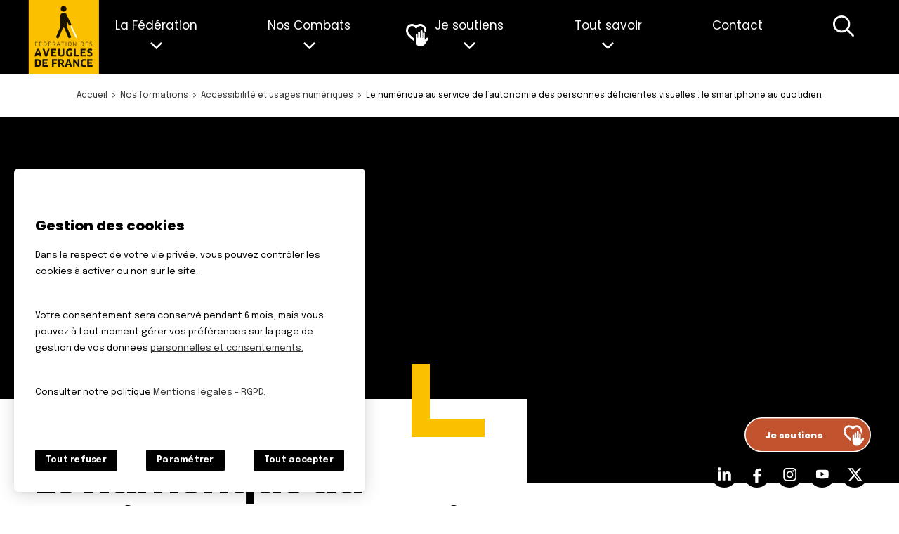

--- FILE ---
content_type: text/html; charset=UTF-8
request_url: https://aveuglesdefrance.org/nos-formations/accessibilite-et-usages-numeriques/utilisation-des-supports-tactiles-smartphones-et-tablettes/
body_size: 40248
content:
<!DOCTYPE html>
<html lang="fr-FR" class="no-js">
<head>
    <meta charset="UTF-8">
    <meta name="viewport" content="width=device-width">

    <link rel="apple-touch-icon" sizes="180x180" href="/favicons/apple-touch-icon.png">
    <link rel="icon" type="image/png" sizes="32x32" href="/favicons/favicon-32x32.png">
    <link rel="icon" type="image/png" sizes="16x16" href="/favicons/favicon-16x16.png">
    <link rel="manifest" href="/favicons/site.webmanifest">
    <link rel="shortcut icon" href="/favicons/favicon.ico">
    <meta name="msapplication-TileColor" content="#da532c">
    <meta name="msapplication-config" content="/favicons/browserconfig.xml">
    <meta name="theme-color" content="#ffffff">

    <title>Le numérique au service de l&#039;autonomie des personnes déficientes visuelles : le smartphone au quotidien | Fédération des Aveugles et Amblyopes de France</title>

    <meta name='robots' content='index, follow, max-image-preview:large, max-snippet:-1, max-video-preview:-1' />
	<style>img:is([sizes="auto" i], [sizes^="auto," i]) { contain-intrinsic-size: 3000px 1500px }</style>
	
	<!-- This site is optimized with the Yoast SEO plugin v23.9 - https://yoast.com/wordpress/plugins/seo/ -->
	<link rel="canonical" href="https://aveuglesdefrance.org/nos-formations/accessibilite-et-usages-numeriques/utilisation-des-supports-tactiles-smartphones-et-tablettes/" />
	<meta property="og:locale" content="fr_FR" />
	<meta property="og:type" content="article" />
	<meta property="og:title" content="Le numérique au service de l&#039;autonomie des personnes déficientes visuelles : le smartphone au quotidien" />
	<meta property="og:description" content="Les smartphones peuvent offrir une aide véritablement précieuse aux personnes déficientes visuelles à condition de savoir les utiliser et de connaitre les possibilités qu’ils offrent. Au cours de cette formation, vous apprendrez à manipuler les téléphones, vous découvrirez une sélection d’applications utiles aux personnes déficientes visuelles. Vous pourrez ainsi mieux conseiller et guider les personnes que vous accompagnez." />
	<meta property="og:url" content="https://aveuglesdefrance.org/nos-formations/accessibilite-et-usages-numeriques/utilisation-des-supports-tactiles-smartphones-et-tablettes/" />
	<meta property="og:site_name" content="Fédération des Aveugles et Amblyopes de France" />
	<meta property="article:modified_time" content="2025-08-25T14:47:00+00:00" />
	<meta property="og:image" content="https://aveuglesdefrance.org/app/uploads/2020/12/AVF-headers-1920x435-noir.jpg" />
	<meta property="og:image:width" content="1920" />
	<meta property="og:image:height" content="435" />
	<meta property="og:image:type" content="image/jpeg" />
	<meta name="twitter:card" content="summary_large_image" />
	<meta name="twitter:label1" content="Durée de lecture estimée" />
	<meta name="twitter:data1" content="2 minutes" />
	<script type="application/ld+json" class="yoast-schema-graph">{"@context":"https://schema.org","@graph":[{"@type":"WebPage","@id":"https://aveuglesdefrance.org/nos-formations/accessibilite-et-usages-numeriques/utilisation-des-supports-tactiles-smartphones-et-tablettes/","url":"https://aveuglesdefrance.org/nos-formations/accessibilite-et-usages-numeriques/utilisation-des-supports-tactiles-smartphones-et-tablettes/","name":"Le numérique au service de l'autonomie des personnes déficientes visuelles : le smartphone au quotidien","isPartOf":{"@id":"https://aveuglesdefrance.org/#website"},"primaryImageOfPage":{"@id":"https://aveuglesdefrance.org/nos-formations/accessibilite-et-usages-numeriques/utilisation-des-supports-tactiles-smartphones-et-tablettes/#primaryimage"},"image":{"@id":"https://aveuglesdefrance.org/nos-formations/accessibilite-et-usages-numeriques/utilisation-des-supports-tactiles-smartphones-et-tablettes/#primaryimage"},"thumbnailUrl":"https://aveuglesdefrance.org/app/uploads/2020/12/AVF-headers-1920x435-noir.jpg","datePublished":"2020-10-29T09:15:14+00:00","dateModified":"2025-08-25T14:47:00+00:00","breadcrumb":{"@id":"https://aveuglesdefrance.org/nos-formations/accessibilite-et-usages-numeriques/utilisation-des-supports-tactiles-smartphones-et-tablettes/#breadcrumb"},"inLanguage":"fr-FR","potentialAction":[{"@type":"ReadAction","target":["https://aveuglesdefrance.org/nos-formations/accessibilite-et-usages-numeriques/utilisation-des-supports-tactiles-smartphones-et-tablettes/"]}]},{"@type":"ImageObject","inLanguage":"fr-FR","@id":"https://aveuglesdefrance.org/nos-formations/accessibilite-et-usages-numeriques/utilisation-des-supports-tactiles-smartphones-et-tablettes/#primaryimage","url":"https://aveuglesdefrance.org/app/uploads/2020/12/AVF-headers-1920x435-noir.jpg","contentUrl":"https://aveuglesdefrance.org/app/uploads/2020/12/AVF-headers-1920x435-noir.jpg","width":1920,"height":435},{"@type":"BreadcrumbList","@id":"https://aveuglesdefrance.org/nos-formations/accessibilite-et-usages-numeriques/utilisation-des-supports-tactiles-smartphones-et-tablettes/#breadcrumb","itemListElement":[{"@type":"ListItem","position":1,"name":"Home","item":"https://aveuglesdefrance.org/"},{"@type":"ListItem","position":2,"name":"Nos formations","item":"https://aveuglesdefrance.org/nos-formations/"},{"@type":"ListItem","position":3,"name":"Accessibilité et usages numériques","item":"https://aveuglesdefrance.org/nos-formations/accessibilite-et-usages-numeriques/"},{"@type":"ListItem","position":4,"name":"Le numérique au service de l&rsquo;autonomie des personnes déficientes visuelles : le smartphone au quotidien"}]},{"@type":"WebSite","@id":"https://aveuglesdefrance.org/#website","url":"https://aveuglesdefrance.org/","name":"Fédération des Aveugles et Amblyopes de France","description":"La Fédération des Aveugles et Amblyopes de France milite pour une citoyenneté pleine et entière de toutes les personnes aveugles et malvoyantes.","potentialAction":[{"@type":"SearchAction","target":{"@type":"EntryPoint","urlTemplate":"https://aveuglesdefrance.org/?s={search_term_string}"},"query-input":{"@type":"PropertyValueSpecification","valueRequired":true,"valueName":"search_term_string"}}],"inLanguage":"fr-FR"}]}</script>
	<!-- / Yoast SEO plugin. -->


<link rel='stylesheet' id='wp-block-library-css' href='https://aveuglesdefrance.org/wp/wp-includes/css/dist/block-library/style.min.css?ver=6.8.1'  media='all' />
<noscript><link rel='stylesheet' id='wp-block-library-css-lazy' href='https://aveuglesdefrance.org/wp/wp-includes/css/dist/block-library/style.min.css?ver=6.8.1'  media='all' />
</noscript><style id='classic-theme-styles-inline-css' type='text/css'>
/*! This file is auto-generated */
.wp-block-button__link{color:#fff;background-color:#32373c;border-radius:9999px;box-shadow:none;text-decoration:none;padding:calc(.667em + 2px) calc(1.333em + 2px);font-size:1.125em}.wp-block-file__button{background:#32373c;color:#fff;text-decoration:none}
</style>
<style id='wwp-actu-actu-card-style-inline-css' type='text/css'>
/*!*************************************************************************************************************************************************************************************************************************************************************************************************************************************************!*\
  !*** css ./node_modules/@wordpress/scripts/node_modules/css-loader/dist/cjs.js??ruleSet[1].rules[4].use[1]!./node_modules/postcss-loader/dist/cjs.js??ruleSet[1].rules[4].use[2]!./node_modules/@wordpress/scripts/node_modules/sass-loader/dist/cjs.js??ruleSet[1].rules[4].use[3]!./web/app/plugins/wwp-actu/src/blocks/actu-card/style.scss ***!
  \*************************************************************************************************************************************************************************************************************************************************************************************************************************************************/
/**
 * The following styles get applied both on the front of your site
 * and in the editor.
 *
 * Replace them with your own styles or remove the file completely.
 */

/*# sourceMappingURL=style-index.css.map*/
</style>
<style id='wwp-contact-form-style-inline-css' type='text/css'>
/*!***********************************************************************************************************************************************************************************************************************************************************************************************************************************************!*\
  !*** css ./node_modules/@wordpress/scripts/node_modules/css-loader/dist/cjs.js??ruleSet[1].rules[4].use[1]!./node_modules/postcss-loader/dist/cjs.js??ruleSet[1].rules[4].use[2]!./node_modules/@wordpress/scripts/node_modules/sass-loader/dist/cjs.js??ruleSet[1].rules[4].use[3]!./web/app/plugins/wwp-contact/src/blocks/form/style.scss ***!
  \***********************************************************************************************************************************************************************************************************************************************************************************************************************************************/
/**
 * The following styles get applied both on the front of your site
 * and in the editor.
 *
 * Replace them with your own styles or remove the file completely.
 */

/*# sourceMappingURL=style-index.css.map*/
</style>
<style id='wwp-gutenberg-utils-accordion-block-style-inline-css' type='text/css'>
/*!************************************************************************************************************************************************************************************************************************************************************************************************************************************************************!*\
  !*** css ./node_modules/@wordpress/scripts/node_modules/css-loader/dist/cjs.js??ruleSet[1].rules[4].use[1]!./node_modules/postcss-loader/dist/cjs.js??ruleSet[1].rules[4].use[2]!./node_modules/@wordpress/scripts/node_modules/sass-loader/dist/cjs.js??ruleSet[1].rules[4].use[3]!./web/app/plugins/wwp-gutenberg-utils/src/blocks/accordion/style.scss ***!
  \************************************************************************************************************************************************************************************************************************************************************************************************************************************************************/


</style>
<style id='wwp-gutenberg-utils-accordion-pane-block-style-inline-css' type='text/css'>
/*!*****************************************************************************************************************************************************************************************************************************************************************************************************************************************************************!*\
  !*** css ./node_modules/@wordpress/scripts/node_modules/css-loader/dist/cjs.js??ruleSet[1].rules[4].use[1]!./node_modules/postcss-loader/dist/cjs.js??ruleSet[1].rules[4].use[2]!./node_modules/@wordpress/scripts/node_modules/sass-loader/dist/cjs.js??ruleSet[1].rules[4].use[3]!./web/app/plugins/wwp-gutenberg-utils/src/blocks/accordion-pane/style.scss ***!
  \*****************************************************************************************************************************************************************************************************************************************************************************************************************************************************************/


</style>
<style id='wwp-gutenberg-utils-breadcrumb-style-inline-css' type='text/css'>
/*!*************************************************************************************************************************************************************************************************************************************************************************************************************************************************************!*\
  !*** css ./node_modules/@wordpress/scripts/node_modules/css-loader/dist/cjs.js??ruleSet[1].rules[4].use[1]!./node_modules/postcss-loader/dist/cjs.js??ruleSet[1].rules[4].use[2]!./node_modules/@wordpress/scripts/node_modules/sass-loader/dist/cjs.js??ruleSet[1].rules[4].use[3]!./web/app/plugins/wwp-gutenberg-utils/src/blocks/breadcrumb/style.scss ***!
  \*************************************************************************************************************************************************************************************************************************************************************************************************************************************************************/
/**
 * The following styles get applied both on the front of your site
 * and in the editor.
 *
 * Replace them with your own styles or remove the file completely.
 */

/*# sourceMappingURL=style-index.css.map*/
</style>
<style id='wwp-gutenberg-utils-section-block-style-inline-css' type='text/css'>
/*!**********************************************************************************************************************************************************************************************************************************************************************************************************************************************************!*\
  !*** css ./node_modules/@wordpress/scripts/node_modules/css-loader/dist/cjs.js??ruleSet[1].rules[4].use[1]!./node_modules/postcss-loader/dist/cjs.js??ruleSet[1].rules[4].use[2]!./node_modules/@wordpress/scripts/node_modules/sass-loader/dist/cjs.js??ruleSet[1].rules[4].use[3]!./web/app/plugins/wwp-gutenberg-utils/src/blocks/section/style.scss ***!
  \**********************************************************************************************************************************************************************************************************************************************************************************************************************************************************/


</style>
<style id='wwp-gutenberg-utils-slider-block-style-inline-css' type='text/css'>
/*!*********************************************************************************************************************************************************************************************************************************************************************************************************************************************************!*\
  !*** css ./node_modules/@wordpress/scripts/node_modules/css-loader/dist/cjs.js??ruleSet[1].rules[4].use[1]!./node_modules/postcss-loader/dist/cjs.js??ruleSet[1].rules[4].use[2]!./node_modules/@wordpress/scripts/node_modules/sass-loader/dist/cjs.js??ruleSet[1].rules[4].use[3]!./web/app/plugins/wwp-gutenberg-utils/src/blocks/slider/style.scss ***!
  \*********************************************************************************************************************************************************************************************************************************************************************************************************************************************************/


</style>
<style id='global-styles-inline-css' type='text/css'>
:root{--wp--preset--aspect-ratio--square: 1;--wp--preset--aspect-ratio--4-3: 4/3;--wp--preset--aspect-ratio--3-4: 3/4;--wp--preset--aspect-ratio--3-2: 3/2;--wp--preset--aspect-ratio--2-3: 2/3;--wp--preset--aspect-ratio--16-9: 16/9;--wp--preset--aspect-ratio--9-16: 9/16;--wp--preset--color--black: #000000;--wp--preset--color--cyan-bluish-gray: #abb8c3;--wp--preset--color--white: #ffffff;--wp--preset--color--pale-pink: #f78da7;--wp--preset--color--vivid-red: #cf2e2e;--wp--preset--color--luminous-vivid-orange: #ff6900;--wp--preset--color--luminous-vivid-amber: #fcb900;--wp--preset--color--light-green-cyan: #7bdcb5;--wp--preset--color--vivid-green-cyan: #00d084;--wp--preset--color--pale-cyan-blue: #8ed1fc;--wp--preset--color--vivid-cyan-blue: #0693e3;--wp--preset--color--vivid-purple: #9b51e0;--wp--preset--gradient--vivid-cyan-blue-to-vivid-purple: linear-gradient(135deg,rgba(6,147,227,1) 0%,rgb(155,81,224) 100%);--wp--preset--gradient--light-green-cyan-to-vivid-green-cyan: linear-gradient(135deg,rgb(122,220,180) 0%,rgb(0,208,130) 100%);--wp--preset--gradient--luminous-vivid-amber-to-luminous-vivid-orange: linear-gradient(135deg,rgba(252,185,0,1) 0%,rgba(255,105,0,1) 100%);--wp--preset--gradient--luminous-vivid-orange-to-vivid-red: linear-gradient(135deg,rgba(255,105,0,1) 0%,rgb(207,46,46) 100%);--wp--preset--gradient--very-light-gray-to-cyan-bluish-gray: linear-gradient(135deg,rgb(238,238,238) 0%,rgb(169,184,195) 100%);--wp--preset--gradient--cool-to-warm-spectrum: linear-gradient(135deg,rgb(74,234,220) 0%,rgb(151,120,209) 20%,rgb(207,42,186) 40%,rgb(238,44,130) 60%,rgb(251,105,98) 80%,rgb(254,248,76) 100%);--wp--preset--gradient--blush-light-purple: linear-gradient(135deg,rgb(255,206,236) 0%,rgb(152,150,240) 100%);--wp--preset--gradient--blush-bordeaux: linear-gradient(135deg,rgb(254,205,165) 0%,rgb(254,45,45) 50%,rgb(107,0,62) 100%);--wp--preset--gradient--luminous-dusk: linear-gradient(135deg,rgb(255,203,112) 0%,rgb(199,81,192) 50%,rgb(65,88,208) 100%);--wp--preset--gradient--pale-ocean: linear-gradient(135deg,rgb(255,245,203) 0%,rgb(182,227,212) 50%,rgb(51,167,181) 100%);--wp--preset--gradient--electric-grass: linear-gradient(135deg,rgb(202,248,128) 0%,rgb(113,206,126) 100%);--wp--preset--gradient--midnight: linear-gradient(135deg,rgb(2,3,129) 0%,rgb(40,116,252) 100%);--wp--preset--font-size--small: 13px;--wp--preset--font-size--medium: 20px;--wp--preset--font-size--large: 36px;--wp--preset--font-size--x-large: 42px;--wp--preset--spacing--20: 0.44rem;--wp--preset--spacing--30: 0.67rem;--wp--preset--spacing--40: 1rem;--wp--preset--spacing--50: 1.5rem;--wp--preset--spacing--60: 2.25rem;--wp--preset--spacing--70: 3.38rem;--wp--preset--spacing--80: 5.06rem;--wp--preset--shadow--natural: 6px 6px 9px rgba(0, 0, 0, 0.2);--wp--preset--shadow--deep: 12px 12px 50px rgba(0, 0, 0, 0.4);--wp--preset--shadow--sharp: 6px 6px 0px rgba(0, 0, 0, 0.2);--wp--preset--shadow--outlined: 6px 6px 0px -3px rgba(255, 255, 255, 1), 6px 6px rgba(0, 0, 0, 1);--wp--preset--shadow--crisp: 6px 6px 0px rgba(0, 0, 0, 1);}:where(.is-layout-flex){gap: 0.5em;}:where(.is-layout-grid){gap: 0.5em;}body .is-layout-flex{display: flex;}.is-layout-flex{flex-wrap: wrap;align-items: center;}.is-layout-flex > :is(*, div){margin: 0;}body .is-layout-grid{display: grid;}.is-layout-grid > :is(*, div){margin: 0;}:where(.wp-block-columns.is-layout-flex){gap: 2em;}:where(.wp-block-columns.is-layout-grid){gap: 2em;}:where(.wp-block-post-template.is-layout-flex){gap: 1.25em;}:where(.wp-block-post-template.is-layout-grid){gap: 1.25em;}.has-black-color{color: var(--wp--preset--color--black) !important;}.has-cyan-bluish-gray-color{color: var(--wp--preset--color--cyan-bluish-gray) !important;}.has-white-color{color: var(--wp--preset--color--white) !important;}.has-pale-pink-color{color: var(--wp--preset--color--pale-pink) !important;}.has-vivid-red-color{color: var(--wp--preset--color--vivid-red) !important;}.has-luminous-vivid-orange-color{color: var(--wp--preset--color--luminous-vivid-orange) !important;}.has-luminous-vivid-amber-color{color: var(--wp--preset--color--luminous-vivid-amber) !important;}.has-light-green-cyan-color{color: var(--wp--preset--color--light-green-cyan) !important;}.has-vivid-green-cyan-color{color: var(--wp--preset--color--vivid-green-cyan) !important;}.has-pale-cyan-blue-color{color: var(--wp--preset--color--pale-cyan-blue) !important;}.has-vivid-cyan-blue-color{color: var(--wp--preset--color--vivid-cyan-blue) !important;}.has-vivid-purple-color{color: var(--wp--preset--color--vivid-purple) !important;}.has-black-background-color{background-color: var(--wp--preset--color--black) !important;}.has-cyan-bluish-gray-background-color{background-color: var(--wp--preset--color--cyan-bluish-gray) !important;}.has-white-background-color{background-color: var(--wp--preset--color--white) !important;}.has-pale-pink-background-color{background-color: var(--wp--preset--color--pale-pink) !important;}.has-vivid-red-background-color{background-color: var(--wp--preset--color--vivid-red) !important;}.has-luminous-vivid-orange-background-color{background-color: var(--wp--preset--color--luminous-vivid-orange) !important;}.has-luminous-vivid-amber-background-color{background-color: var(--wp--preset--color--luminous-vivid-amber) !important;}.has-light-green-cyan-background-color{background-color: var(--wp--preset--color--light-green-cyan) !important;}.has-vivid-green-cyan-background-color{background-color: var(--wp--preset--color--vivid-green-cyan) !important;}.has-pale-cyan-blue-background-color{background-color: var(--wp--preset--color--pale-cyan-blue) !important;}.has-vivid-cyan-blue-background-color{background-color: var(--wp--preset--color--vivid-cyan-blue) !important;}.has-vivid-purple-background-color{background-color: var(--wp--preset--color--vivid-purple) !important;}.has-black-border-color{border-color: var(--wp--preset--color--black) !important;}.has-cyan-bluish-gray-border-color{border-color: var(--wp--preset--color--cyan-bluish-gray) !important;}.has-white-border-color{border-color: var(--wp--preset--color--white) !important;}.has-pale-pink-border-color{border-color: var(--wp--preset--color--pale-pink) !important;}.has-vivid-red-border-color{border-color: var(--wp--preset--color--vivid-red) !important;}.has-luminous-vivid-orange-border-color{border-color: var(--wp--preset--color--luminous-vivid-orange) !important;}.has-luminous-vivid-amber-border-color{border-color: var(--wp--preset--color--luminous-vivid-amber) !important;}.has-light-green-cyan-border-color{border-color: var(--wp--preset--color--light-green-cyan) !important;}.has-vivid-green-cyan-border-color{border-color: var(--wp--preset--color--vivid-green-cyan) !important;}.has-pale-cyan-blue-border-color{border-color: var(--wp--preset--color--pale-cyan-blue) !important;}.has-vivid-cyan-blue-border-color{border-color: var(--wp--preset--color--vivid-cyan-blue) !important;}.has-vivid-purple-border-color{border-color: var(--wp--preset--color--vivid-purple) !important;}.has-vivid-cyan-blue-to-vivid-purple-gradient-background{background: var(--wp--preset--gradient--vivid-cyan-blue-to-vivid-purple) !important;}.has-light-green-cyan-to-vivid-green-cyan-gradient-background{background: var(--wp--preset--gradient--light-green-cyan-to-vivid-green-cyan) !important;}.has-luminous-vivid-amber-to-luminous-vivid-orange-gradient-background{background: var(--wp--preset--gradient--luminous-vivid-amber-to-luminous-vivid-orange) !important;}.has-luminous-vivid-orange-to-vivid-red-gradient-background{background: var(--wp--preset--gradient--luminous-vivid-orange-to-vivid-red) !important;}.has-very-light-gray-to-cyan-bluish-gray-gradient-background{background: var(--wp--preset--gradient--very-light-gray-to-cyan-bluish-gray) !important;}.has-cool-to-warm-spectrum-gradient-background{background: var(--wp--preset--gradient--cool-to-warm-spectrum) !important;}.has-blush-light-purple-gradient-background{background: var(--wp--preset--gradient--blush-light-purple) !important;}.has-blush-bordeaux-gradient-background{background: var(--wp--preset--gradient--blush-bordeaux) !important;}.has-luminous-dusk-gradient-background{background: var(--wp--preset--gradient--luminous-dusk) !important;}.has-pale-ocean-gradient-background{background: var(--wp--preset--gradient--pale-ocean) !important;}.has-electric-grass-gradient-background{background: var(--wp--preset--gradient--electric-grass) !important;}.has-midnight-gradient-background{background: var(--wp--preset--gradient--midnight) !important;}.has-small-font-size{font-size: var(--wp--preset--font-size--small) !important;}.has-medium-font-size{font-size: var(--wp--preset--font-size--medium) !important;}.has-large-font-size{font-size: var(--wp--preset--font-size--large) !important;}.has-x-large-font-size{font-size: var(--wp--preset--font-size--x-large) !important;}
:where(.wp-block-post-template.is-layout-flex){gap: 1.25em;}:where(.wp-block-post-template.is-layout-grid){gap: 1.25em;}
:where(.wp-block-columns.is-layout-flex){gap: 2em;}:where(.wp-block-columns.is-layout-grid){gap: 2em;}
:root :where(.wp-block-pullquote){font-size: 1.5em;line-height: 1.6;}
</style>

<!-- Google Tag Manager -->
<script>(function(w,d,s,l,i){w[l]=w[l]||[];w[l].push({'gtm.start':
new Date().getTime(),event:'gtm.js'});var f=d.getElementsByTagName(s)[0],
j=d.createElement(s),dl=l!='dataLayer'?'&l='+l:'';j.async=true;j.src=
'https://www.googletagmanager.com/gtm.js?id='+i+dl;f.parentNode.insertBefore(j,f);
})(window,document,'script','dataLayer','GTM-PWCBW7');</script>
<!-- End Google Tag Manager -->

<meta name="twitter:card" content="summary_large_image" />
<meta property="og:title" content="Le numérique au service de l'autonomie des personnes déficientes visuelles : le smartphone au quotidien" />
<meta name="twitter:title" content="Le numérique au service de l'autonomie des personnes déficientes visuelles : le smartphone au quotidien" />
<meta name="description" content="La Fédération des Aveugles et Amblyopes de France milite pour une citoyenneté pleine et entière de toutes les personnes aveugles et malvoyantes." />
<meta property="og:description" content="La Fédération des Aveugles et Amblyopes de France milite pour une citoyenneté pleine et entière de toutes les personnes aveugles et malvoyantes." />
<meta name="twitter:description" content="La Fédération des Aveugles et Amblyopes de France milite pour une citoyenneté pleine et entière de toutes les personnes aveugles et malvoyantes." />
<meta property="og:image" content="https://aveuglesdefrance.org/app/uploads/2020/12/AVF-headers-1920x435-noir.jpg" />
<meta name="twitter:image" content="https://aveuglesdefrance.org/app/uploads/2020/12/AVF-headers-1920x435-noir.jpg" />
<script>window.wonderwp = window.wonderwp || {"i18n":{"contact":{"contactPickerLabel":"contactPickerLabel","themeContactPickerDefaultLabel":"themeContactPickerDefaultLabel"},"map":{"page.suivante":"Page suivante","page.precedente":"Page pr\u00e9c\u00e9dente","toggle.map.mode":"Voir la carte","toggle.list.mode":"Voir la liste","page.courante":"Page courante","aller.a.page":"Aller \u00e0 la page","page.page":"Page"},"slider":{"nextText":"Portrait suivant","prevText":"Portrait pr\u00e9c\u00e9dent","startText":"Lecture","stopText":"Stop","goToPaneText":"Afficher le panneau ","currentPaneText":"Panneau courant"}},"keyMap":"AIzaSyCJ1xh9Hrk3auWzqy6QAwZMSdOLvaGzHEw","cacheConfig":{"uri":"\/wp-json\/cache\/v1\/me"},"locale":"fr_FR","wp_env":"production","cache_enabled":true,"ajaxurl":"https:\/\/aveuglesdefrance.org\/wp\/wp-admin\/admin-ajax.php","resturl":"https:\/\/aveuglesdefrance.org\/wp-json\/","actu":{"opts":{"pushState":true,"autoSubmitFilters":true}},"blocks":{"wwp-gutenberg-utils\/molecule-cardcomponent-block":{"name":"wwp-gutenberg-utils\/molecule-cardcomponent-block","title":"Card Component","category":"molecules","attributes":{"image":{"component":"MediaUpload","type":"string","label":null,"componentAttributes":{"size":"medium"},"componentValues":null,"isOption":false},"title":{"component":"PlainText","type":"string","label":null,"componentAttributes":{"placeholder":"Titre"},"componentValues":null,"isOption":false},"subtitle":{"component":"PlainText","type":"string","label":null,"componentAttributes":{"placeholder":"Surtitre"},"componentValues":null,"isOption":false},"content":{"component":"InnerBlocks","type":null,"label":"Contenu libre","componentAttributes":null,"componentValues":null,"isOption":false},"link":{"component":"PlainText","type":"string","label":null,"componentAttributes":{"placeholder":"Lien"},"componentValues":null,"isOption":false},"linkLabel":{"component":"PlainText","type":"string","label":null,"componentAttributes":{"placeholder":"Texte du lien"},"componentValues":null,"isOption":false},"date":{"component":"PlainText","type":"string","label":null,"componentAttributes":{"placeholder":"Date"},"componentValues":null,"isOption":false},"calledClass":{"component":"HiddenText","type":"string","componentAttributes":{"type":"hidden","data-default-value":"WonderWp\\Theme\\Child\\Components\\Card\\CardComponent"},"isOption":false},"lock":{"type":"object"},"metadata":{"type":"object"},"className":{"type":"string"},"reverse":{"component":"CheckboxControl","type":"boolean","componentAttributes":{"label":"Reverse"},"componentValues":null,"isOption":true},"landscape":{"component":"CheckboxControl","type":"boolean","componentAttributes":{"label":"2 colonnes"},"componentValues":null,"isOption":true},"backgroundimage":{"component":"CheckboxControl","type":"boolean","componentAttributes":{"label":"Image de fond"},"componentValues":null,"isOption":true},"hasicons":{"component":"CheckboxControl","type":"boolean","componentAttributes":{"label":"Icones sur attributs"},"componentValues":null,"isOption":true},"hidelinklabel":{"component":"CheckboxControl","type":"boolean","componentAttributes":{"label":"Masque le lien"},"componentValues":null,"isOption":true},"opensInNewTab":{"component":"CheckboxControl","type":"boolean","componentAttributes":{"label":"Ouvrir dans un nouvel onglet"},"componentValues":null,"isOption":true}},"icon":"archive"},"wwp-gutenberg-utils\/molecule-videoembedcomponent-block":{"name":"wwp-gutenberg-utils\/molecule-videoembedcomponent-block","title":"Video embed","category":"molecules","attributes":{"title":{"component":"PlainText","type":"string","label":null,"componentAttributes":{"placeholder":"Titre"},"componentValues":null,"isOption":false},"video":{"component":"PlainText","type":"string","label":null,"componentAttributes":{"placeholder":"Video ID"},"componentValues":null,"isOption":false},"image":{"component":"MediaUpload","type":"string","label":null,"componentAttributes":{"size":"medium"},"componentValues":null,"isOption":false},"url":{"component":"PlainText","type":"string","label":null,"componentAttributes":{"placeholder":"lien vers transcription"},"componentValues":null,"isOption":false},"calledClass":{"component":"HiddenText","type":"string","componentAttributes":{"type":"hidden","data-default-value":"WonderWp\\Theme\\Child\\Components\\VideoEmbed\\VideoEmbedComponent"},"isOption":false},"lock":{"type":"object"},"metadata":{"type":"object"},"className":{"type":"string"}},"icon":"archive"},"wwp-gutenberg-utils\/molecule-buttoncomponent-block":{"name":"wwp-gutenberg-utils\/molecule-buttoncomponent-block","title":"Bouton","category":"molecules","attributes":{"label":{"component":"PlainText","type":"string","label":null,"componentAttributes":{"placeholder":"Label"},"componentValues":null,"isOption":false},"link":{"component":"PlainText","type":"string","label":null,"componentAttributes":{"placeholder":"Lien"},"componentValues":null,"isOption":false},"ariaLabel":{"component":"PlainText","type":"string","label":null,"componentAttributes":{"placeholder":"ARIA Label (optionnel)"},"componentValues":null,"isOption":false},"color":{"component":"PlainText","type":"string","label":null,"componentAttributes":{"placeholder":"Couleur (nom variable)"},"componentValues":null,"isOption":false},"calledClass":{"component":"HiddenText","type":"string","componentAttributes":{"type":"hidden","data-default-value":"WonderWp\\Theme\\Child\\Components\\Button\\ButtonComponent"},"isOption":false},"lock":{"type":"object"},"metadata":{"type":"object"},"className":{"type":"string"},"targetBlank":{"component":"CheckboxControl","type":"boolean","componentAttributes":{"label":"Ouvrir dans un nouvel onglet"},"componentValues":null,"isOption":true},"arrow":{"component":"CheckboxControl","type":"boolean","componentAttributes":{"label":"Fl\u00e8che droite"},"componentValues":null,"isOption":true},"modale":{"component":"CheckboxControl","type":"boolean","componentAttributes":{"label":"Ouvre une modale"},"componentValues":null,"isOption":true},"plus":{"component":"CheckboxControl","type":"boolean","componentAttributes":{"label":"Ic\u00f4ne plus"},"componentValues":null,"isOption":true},"inline":{"component":"CheckboxControl","type":"boolean","componentAttributes":{"label":"Inline"},"componentValues":null,"isOption":true},"center":{"component":"CheckboxControl","type":"boolean","componentAttributes":{"label":"Centr\u00e9"},"componentValues":null,"isOption":true}},"icon":"archive"},"wwp-gutenberg-utils\/molecule-dropdowncomponent-block":{"name":"wwp-gutenberg-utils\/molecule-dropdowncomponent-block","title":"Dropdown","category":"molecules","attributes":{"class":{"component":"PlainText","type":"string","label":null,"componentAttributes":{"placeholder":"Classe custom"},"componentValues":null,"isOption":false},"label":{"component":"PlainText","type":"string","label":null,"componentAttributes":{"placeholder":"Contenu du dropdown"},"componentValues":null,"isOption":false},"subComponents":{"component":"InnerBlocks","type":"string","label":null,"componentAttributes":{"placeholder":"Contenu du dropdown"},"componentValues":null,"isOption":false},"calledClass":{"component":"HiddenText","type":"string","componentAttributes":{"type":"hidden","data-default-value":"WonderWp\\Theme\\Child\\Components\\Dropdown\\DropdownComponent"},"isOption":false},"lock":{"type":"object"},"metadata":{"type":"object"},"className":{"type":"string"}},"icon":"archive"},"wwp-gutenberg-utils\/molecule-combatcomponent-block":{"name":"wwp-gutenberg-utils\/molecule-combatcomponent-block","title":"Encadr\u00e9 combat","category":"molecules","attributes":{"title":{"component":"PlainText","type":"string","label":null,"componentAttributes":{"placeholder":"Titre"},"componentValues":null,"isOption":false},"image":{"component":"MediaUpload","type":"string","label":null,"componentAttributes":{"size":"medium"},"componentValues":null,"isOption":false},"subComponents":{"component":"InnerBlocks","type":null,"label":null,"componentAttributes":null,"componentValues":null,"isOption":false},"calledClass":{"component":"HiddenText","type":"string","componentAttributes":{"type":"hidden","data-default-value":"WonderWp\\Theme\\Child\\Components\\Combat\\CombatComponent"},"isOption":false},"lock":{"type":"object"},"metadata":{"type":"object"},"className":{"type":"string"},"sizeOption":{"component":"CheckboxControl","type":"boolean","componentAttributes":{"label":"Gros titre"},"componentValues":null,"isOption":true}},"icon":"archive"},"wwp-gutenberg-utils\/molecule-docsannexescomponent-block":{"name":"wwp-gutenberg-utils\/molecule-docsannexescomponent-block","title":"Docs annexes","category":"molecules","attributes":{"subComponents":{"component":"InnerBlocks","type":"string","label":null,"componentAttributes":{"placeholder":"T\u00e9l\u00e9chargements plugin Download"},"componentValues":null,"isOption":false},"calledClass":{"component":"HiddenText","type":"string","componentAttributes":{"type":"hidden","data-default-value":"WonderWp\\Theme\\Child\\Components\\DocsAnnexes\\DocsAnnexesComponent"},"isOption":false},"lock":{"type":"object"},"metadata":{"type":"object"},"className":{"type":"string"}},"icon":"archive"},"wwp-gutenberg-utils\/molecule-aconsultercomponent-block":{"name":"wwp-gutenberg-utils\/molecule-aconsultercomponent-block","title":"A consulter","category":"molecules","attributes":{"subComponents":{"component":"InnerBlocks","type":"string","label":null,"componentAttributes":{"placeholder":"Liste liens de t\u00e9l\u00e9chargement"},"componentValues":null,"isOption":false},"calledClass":{"component":"HiddenText","type":"string","componentAttributes":{"type":"hidden","data-default-value":"WonderWp\\Theme\\Child\\Components\\AConsulter\\AConsulterComponent"},"isOption":false},"lock":{"type":"object"},"metadata":{"type":"object"},"className":{"type":"string"}},"icon":"archive"},"wwp-gutenberg-utils\/molecule-recommandationcomponent-block":{"name":"wwp-gutenberg-utils\/molecule-recommandationcomponent-block","title":"Recommandation","category":"molecules","attributes":{"title":{"component":"PlainText","type":"string","label":null,"componentAttributes":{"placeholder":"Titre"},"componentValues":null,"isOption":false},"subComponents":{"component":"InnerBlocks","type":"string","label":null,"componentAttributes":{"placeholder":"Brancher un shortcode BranchePage ci-dessous :"},"componentValues":null,"isOption":false},"calledClass":{"component":"HiddenText","type":"string","componentAttributes":{"type":"hidden","data-default-value":"WonderWp\\Theme\\Child\\Components\\Recommandation\\RecommandationComponent"},"isOption":false},"lock":{"type":"object"},"metadata":{"type":"object"},"className":{"type":"string"}},"icon":"archive"},"wwp-gutenberg-utils\/molecule-chiffreclecomponent-block":{"name":"wwp-gutenberg-utils\/molecule-chiffreclecomponent-block","title":"Chiffre cl\u00e9","category":"molecules","attributes":{"title":{"component":"PlainText","type":"string","label":null,"componentAttributes":{"placeholder":"Titre"},"componentValues":null,"isOption":false},"text":{"component":"PlainText","type":"string","label":null,"componentAttributes":{"placeholder":"Texte"},"componentValues":null,"isOption":false},"image":{"component":"MediaUpload","type":"string","label":null,"componentAttributes":{"size":"medium"},"componentValues":null,"isOption":false},"subComponents":{"component":"InnerBlocks","type":null,"label":null,"componentAttributes":null,"componentValues":null,"isOption":false},"calledClass":{"component":"HiddenText","type":"string","componentAttributes":{"type":"hidden","data-default-value":"WonderWp\\Theme\\Child\\Components\\ChiffreCle\\ChiffreCleComponent"},"isOption":false},"lock":{"type":"object"},"metadata":{"type":"object"},"className":{"type":"string"},"center":{"component":"CheckboxControl","type":"boolean","componentAttributes":{"label":"Centr\u00e9"},"componentValues":null,"isOption":true}},"icon":"archive"},"wwp-gutenberg-utils\/molecule-relationcomponent-block":{"name":"wwp-gutenberg-utils\/molecule-relationcomponent-block","title":"Relation","category":"molecules","attributes":{"name":{"component":"PlainText","type":"string","label":null,"componentAttributes":{"placeholder":"Nom"},"componentValues":null,"isOption":false},"title":{"component":"PlainText","type":"string","label":null,"componentAttributes":{"placeholder":"Titre"},"componentValues":null,"isOption":false},"image":{"component":"MediaUpload","type":"string","label":null,"componentAttributes":{"size":"medium"},"componentValues":null,"isOption":false},"address":{"component":"PlainText","type":"string","label":null,"componentAttributes":{"placeholder":"Coordonn\u00e9es"},"componentValues":null,"isOption":false},"email":{"component":"PlainText","type":"string","label":null,"componentAttributes":{"placeholder":"Email"},"componentValues":null,"isOption":false},"link":{"component":"PlainText","type":"string","label":null,"componentAttributes":{"placeholder":"Lien bouton"},"componentValues":null,"isOption":false},"label":{"component":"PlainText","type":"string","label":null,"componentAttributes":{"placeholder":"Label bouton"},"componentValues":null,"isOption":false},"subComponents":{"component":"InnerBlocks","type":"string","label":null,"componentAttributes":{"placeholder":"Contenu"},"componentValues":null,"isOption":false},"calledClass":{"component":"HiddenText","type":"string","componentAttributes":{"type":"hidden","data-default-value":"WonderWp\\Theme\\Child\\Components\\Relation\\RelationComponent"},"isOption":false},"lock":{"type":"object"},"metadata":{"type":"object"},"className":{"type":"string"}},"icon":"archive"},"wwp-gutenberg-utils\/molecule-interlocuteurcomponent-block":{"name":"wwp-gutenberg-utils\/molecule-interlocuteurcomponent-block","title":"Interlocuteur","category":"molecules","attributes":{"title":{"component":"PlainText","type":"string","label":null,"componentAttributes":{"placeholder":"Titre"},"componentValues":null,"isOption":false},"name":{"component":"PlainText","type":"string","label":null,"componentAttributes":{"placeholder":"Nom"},"componentValues":null,"isOption":false},"tel":{"component":"PlainText","type":"string","label":null,"componentAttributes":{"placeholder":"T\u00e9l\u00e9phone"},"componentValues":null,"isOption":false},"email":{"component":"PlainText","type":"string","label":null,"componentAttributes":{"placeholder":"Email"},"componentValues":null,"isOption":false},"image":{"component":"MediaUpload","type":"string","label":null,"componentAttributes":{"size":"medium"},"componentValues":null,"isOption":false},"subComponents":{"component":"InnerBlocks","type":null,"label":null,"componentAttributes":null,"componentValues":null,"isOption":false},"calledClass":{"component":"HiddenText","type":"string","componentAttributes":{"type":"hidden","data-default-value":"WonderWp\\Theme\\Child\\Components\\Interlocuteur\\InterlocuteurComponent"},"isOption":false},"lock":{"type":"object"},"metadata":{"type":"object"},"className":{"type":"string"}},"icon":"archive"},"wwp-gutenberg-utils\/molecule-rstitlecomponent-block":{"name":"wwp-gutenberg-utils\/molecule-rstitlecomponent-block","title":"RS title","category":"molecules","attributes":{"title":{"component":"PlainText","type":"string","label":null,"componentAttributes":{"placeholder":"Titre"},"componentValues":null,"isOption":false},"twitter":{"component":"PlainText","type":"string","label":null,"componentAttributes":{"placeholder":"Compte Twitter"},"componentValues":null,"isOption":false},"calledClass":{"component":"HiddenText","type":"string","componentAttributes":{"type":"hidden","data-default-value":"WonderWp\\Theme\\Child\\Components\\ReseauxSociaux\\rsTitleComponent"},"isOption":false},"lock":{"type":"object"},"metadata":{"type":"object"},"className":{"type":"string"}},"icon":"archive"},"wwp-gutenberg-utils\/molecule-dlwrapper-block":{"name":"wwp-gutenberg-utils\/molecule-dlwrapper-block","title":"Liste definition wrapper","category":"molecules","attributes":{"subComponents":{"component":"InnerBlocks","type":null,"label":null,"componentAttributes":null,"componentValues":null,"isOption":false},"calledClass":{"component":"HiddenText","type":"string","componentAttributes":{"type":"hidden","data-default-value":"WonderWp\\Theme\\Child\\Components\\DefinitionList\\dlWrapper"},"isOption":false},"lock":{"type":"object"},"metadata":{"type":"object"},"className":{"type":"string"}},"icon":"archive"},"wwp-gutenberg-utils\/molecule-dlitem-block":{"name":"wwp-gutenberg-utils\/molecule-dlitem-block","title":"Liste definition \u00e9l\u00e9ment","category":"molecules","attributes":{"title":{"component":"PlainText","type":"string","label":null,"componentAttributes":{"placeholder":"Titre"},"componentValues":null,"isOption":false},"text":{"component":"PlainText","type":"string","label":null,"componentAttributes":{"placeholder":"Texte"},"componentValues":null,"isOption":false},"calledClass":{"component":"HiddenText","type":"string","componentAttributes":{"type":"hidden","data-default-value":"WonderWp\\Theme\\Child\\Components\\DefinitionList\\dlItem"},"isOption":false},"lock":{"type":"object"},"metadata":{"type":"object"},"className":{"type":"string"}},"icon":"archive"},"wwp-gutenberg-utils\/molecule-testmolecule-block":{"name":"wwp-gutenberg-utils\/molecule-testmolecule-block","title":"Molecule de test","category":"molecules","attributes":{"textAttribute":{"component":"PlainText","type":"string","label":null,"componentAttributes":{"placeholder":"Attribut Texte"},"componentValues":null,"isOption":false},"image":{"component":"MediaUpload","type":"string","label":null,"componentAttributes":{"size":"large"},"componentValues":null,"isOption":false},"content":{"component":"RichText","type":"string","label":null,"componentAttributes":{"placeholder":"Contenu de la carte","multiline":"p"},"componentValues":null,"isOption":false},"subComponents":{"component":"InnerBlocks","type":"string","label":null,"componentAttributes":null,"componentValues":null,"isOption":false},"calledClass":{"component":"HiddenText","type":"string","componentAttributes":{"type":"hidden","data-default-value":"WonderWp\\Plugin\\GutenbergUtils\\Component\\TestMolecule"},"isOption":false},"lock":{"type":"object"},"metadata":{"type":"object"},"className":{"type":"string"},"toggleOption":{"component":"ToggleControl","type":"boolean","componentAttributes":{"label":"Option toggle"},"componentValues":null,"isOption":true},"checkboxOption":{"component":"CheckboxControl","type":"boolean","componentAttributes":{"label":"Option case \u00e0 cocher"},"componentValues":null,"isOption":true},"textInputOption":{"component":"TextControl","type":"string","componentAttributes":{"label":"Option Texte"},"componentValues":null,"isOption":true},"selectOption":{"component":"SelectControl","type":"string","componentAttributes":{"label":"Option Select"},"componentValues":[{"value":"val1","label":"label1"},{"value":"val2","label":"label2"}],"isOption":true},"radioOption":{"component":"RadioControl","type":"string","componentAttributes":{"label":"Option&nbsp;Radios"},"componentValues":[{"value":"val1","label":"label1"},{"value":"val2","label":"label2"}],"isOption":true}},"icon":"archive"}}};</script>
<style id="critical-css">@charset "UTF-8";.module-tracker.loading{opacity:0;visibility:hidden;position:fixed;bottom:2rem;left:2rem;z-index:9999;max-width:500px}.module-tracker.loading.has-form form{margin-bottom:0}.module-tracker.loading.has-form .manager-reopener,.module-tracker.loading.has-form .trackers-list{display:none}@font-face{font-family:Epilogue;font-style:normal;font-weight:400;font-display:swap;src:url(https://fonts.gstatic.com/s/epilogue/v2/O4ZRFGj5hxF0EhjimlIksgg4lWmc.woff2) format("woff2");unicode-range:U+00??,U+0131,U+0152-0153,U+02bb-02bc,U+02c6,U+02da,U+02dc,U+2000-206f,U+2074,U+20ac,U+2122,U+2191,U+2193,U+2212,U+2215,U+feff,U+fffd}@font-face{font-family:Poppins;font-style:normal;font-weight:800;font-display:swap;src:local("Poppins ExtraBold"),local("Poppins-ExtraBold"),url(https://fonts.gstatic.com/s/poppins/v13/pxiByp8kv8JHgFVrLDD4Z1xlFd2JQEk.woff2) format("woff2");unicode-range:U+00??,U+0131,U+0152-0153,U+02bb-02bc,U+02c6,U+02da,U+02dc,U+2000-206f,U+2074,U+20ac,U+2122,U+2191,U+2193,U+2212,U+2215,U+feff,U+fffd}

/*!
* www.KNACSS.com v7.0.2 (januar, 4 2017) @author: Alsacreations, Raphael Goetter
* Licence WTFPL http://www.wtfpl.net/
*/*,:after,:before{-webkit-box-sizing:border-box;box-sizing:border-box}html{font-family:sans-serif;line-height:1.15;-webkit-text-size-adjust:100%;-ms-text-size-adjust:100%;-ms-overflow-style:scrollbar;-webkit-tap-highlight-color:transparent}@-ms-viewport{width:device-width}article,aside,dialog,figcaption,figure,footer,header,hgroup,main,nav,section{display:block}body{font-family:-apple-system,BlinkMacSystemFont,Segoe UI,Roboto,Helvetica Neue,Arial,sans-serif,Apple Color Emoji,Segoe UI Emoji,Segoe UI Symbol;font-size:1rem;font-weight:400;line-height:1.5;color:#212529;text-align:left}[tabindex="-1"]:focus{outline:none!important}hr{-webkit-box-sizing:content-box;box-sizing:content-box;height:0;overflow:visible}h1,h2,h3,h4,h5,h6{margin-top:0;margin-bottom:.5rem}p{margin-top:0;margin-bottom:1rem}abbr[data-original-title],abbr[title]{text-decoration:underline;-webkit-text-decoration:underline dotted;text-decoration:underline dotted;cursor:help;border-bottom:0}address{font-style:normal;line-height:inherit}address,dl,ol,ul{margin-bottom:1rem}dl,ol,ul{margin-top:0}ol ol,ol ul,ul ol,ul ul{margin-bottom:0}dt{font-weight:700}dd{margin-bottom:.5rem;margin-left:0}blockquote{margin:0 0 1rem}dfn{font-style:italic}b,strong{font-weight:bolder}small{font-size:80%}sub,sup{position:relative;font-size:75%;line-height:0;vertical-align:baseline}sub{bottom:-.25em}sup{top:-.5em}a{color:#007bff;text-decoration:none;background-color:transparent;-webkit-text-decoration-skip:objects}a:hover{color:#0056b3;text-decoration:underline}a:not([href]):not([tabindex]){color:inherit;text-decoration:none}a:not([href]):not([tabindex]):focus,a:not([href]):not([tabindex]):hover{color:inherit;text-decoration:none}a:not([href]):not([tabindex]):focus{outline:0}code,kbd,pre,samp{font-family:monospace,monospace;font-size:1em}pre{margin-top:0;margin-bottom:1rem;overflow:auto;-ms-overflow-style:scrollbar}figure{margin:0 0 1rem}img{border-style:none}svg:not(:root){overflow:hidden}[role=button],a,area,button,input:not([type=range]),label,select,summary,textarea{-ms-touch-action:manipulation;touch-action:manipulation}table{border-collapse:collapse}caption{padding-top:.75rem;padding-bottom:.75rem;color:#868e96;text-align:left;caption-side:bottom}th{text-align:inherit}label{display:inline-block;margin-bottom:.5rem}button{border-radius:0}button:focus{outline:1px dotted;outline:5px auto -webkit-focus-ring-color}button,input,optgroup,select,textarea{margin:0;font-family:inherit;font-size:inherit;line-height:inherit}button,input{overflow:visible}button,select{text-transform:none}[type=reset],[type=submit],button,html [type=button]{-webkit-appearance:button}[type=button]::-moz-focus-inner,[type=reset]::-moz-focus-inner,[type=submit]::-moz-focus-inner,button::-moz-focus-inner{padding:0;border-style:none}input[type=checkbox],input[type=radio]{-webkit-box-sizing:border-box;box-sizing:border-box;padding:0}input[type=date],input[type=datetime-local],input[type=month],input[type=time]{-webkit-appearance:listbox}textarea{overflow:auto;resize:vertical}fieldset{min-width:0;padding:0;margin:0;border:0}legend{display:block;width:100%;max-width:100%;padding:0;margin-bottom:.5rem;font-size:1.5rem;line-height:inherit;color:inherit;white-space:normal}progress{vertical-align:baseline}[type=number]::-webkit-inner-spin-button,[type=number]::-webkit-outer-spin-button{height:auto}[type=search]{outline-offset:-2px;-webkit-appearance:none}[type=search]::-webkit-search-cancel-button,[type=search]::-webkit-search-decoration{-webkit-appearance:none}::-webkit-file-upload-button{font:inherit;-webkit-appearance:button}output{display:inline-block}summary{display:list-item}template{display:none}[hidden]{display:none!important}.absolute-center{position:absolute;top:50%;left:50%;-webkit-transform:translate(-50%,-50%);transform:translate(-50%,-50%)}.arrow-right{background-image:url(/app/themes/wwp_child_theme/assets/final/svg/view/svg/sprite.view.svg)!important;display:inline-block;content:"";background-repeat:no-repeat}html{-webkit-box-sizing:border-box;box-sizing:border-box}*,:after,:before{-webkit-box-sizing:inherit;box-sizing:inherit;min-width:0;min-height:0}html{font-size:62.5%;font-size:.625em}body{margin:0;font-size:1.4rem;background-color:#fff;color:#000;font-family:Epilogue,sans-serif;line-height:1.8}@media (min-width:576px){body{font-size:1.7rem}}a{color:#333;text-decoration:underline}a:active,a:focus,a:hover{color:#0d0d0d;text-decoration:underline}.h1-like,h1{font-size:2.8rem;font-family:Poppins,sans-serif;font-weight:500}@media (min-width:576px){.h1-like,h1{font-size:3.2rem}}.h2-like,h2{font-size:2.4rem;font-family:Poppins,sans-serif;font-weight:500}@media (min-width:576px){.h2-like,h2{font-size:2.8rem}}.h3-like,h3{font-size:2rem;font-weight:500}@media (min-width:576px){.h3-like,h3{font-size:2.4rem}}.h4-like,h4{font-size:1.8rem;font-weight:500}@media (min-width:576px){.h4-like,h4{font-size:2rem}}.h5-like,h5{font-size:1.6rem;font-weight:500}@media (min-width:576px){.h5-like,h5{font-size:1.8rem}}.h6-like,h6{font-size:1.4rem;font-weight:500}@media (min-width:576px){.h6-like,h6{font-size:1.6rem}}dd,h1,h2,h3,h4,h5,h6{margin-top:0;margin-bottom:1.5rem}address,blockquote,dl,ol,p,pre,ul{margin-top:0;margin-bottom:3rem}li .p-like,li ol,li p,li ul,ol ol,ul ul{margin-top:0;margin-bottom:0}blockquote,code,img,input,pre,svg,table,td,textarea,video{max-width:100%}img{height:auto}ol,ul{padding-left:2em}img{vertical-align:middle}.italic,address,cite,em,i,var{font-style:italic}code,kbd,mark{border-radius:2px}kbd{padding:0 2px;border:1px solid #999}pre{-moz-tab-size:2;-o-tab-size:2;tab-size:2}code{padding:2px 4px;background:rgba(0,0,0,.04);color:#b11}pre code{padding:0;background:none;color:inherit;border-radius:0}mark{padding:2px 4px}sub,sup{vertical-align:0}sup{bottom:1ex}sub{top:.5ex}blockquote{position:relative;padding-left:3em;min-height:2em}blockquote:before{content:"\201C";position:absolute;left:0;top:0;font-family:georgia,serif;font-size:5em;height:.4em;line-height:.9;color:#e7e9ed}blockquote>footer{margin-top:.75em;font-size:.9em;color:rgba(0,0,0,.7)}blockquote>footer:before{content:"\2014 \0020"}q{font-style:normal}.q,q{quotes:"“" "”" "‘" "’"}.q:lang(fr),q:lang(fr){quotes:"«\00a0" "\00a0»" "“" "”"}hr{display:block;clear:both;height:1px;margin:1em 0 2em;padding:0;border:0;color:#ccc;background-color:#ccc}blockquote,figure{margin-left:0;margin-right:0}code,kbd,pre,samp{white-space:pre-wrap;font-family:consolas,courier,monospace;line-height:normal}@media print{*{background:transparent!important;-webkit-box-shadow:none!important;box-shadow:none!important;text-shadow:none!important}body{width:auto;margin:auto;font-family:serif;font-size:12pt}.h1-like,.h2-like,.h3-like,.h4-like,.h5-like,.h6-like,.p-like,blockquote,h1,h2,h3,h4,h5,h6,label,ol,p,ul{color:#000;margin:auto}.print{display:block}.no-print{display:none}.p-like,blockquote,p{orphans:3;widows:3}blockquote,ol,ul{page-break-inside:avoid}.h1-like,.h2-like,.h3-like,caption,h1,h2,h3{page-break-after:avoid}a{color:#000}a[href^="#"]:after,a[href^="javascript:"]:after{content:""}}.bfc,.mod{overflow:hidden}.clear{clear:both}.clearfix:after{content:"";display:table;clear:both;border-collapse:collapse}.left{margin-right:auto}.center,.right{margin-left:auto}.center{margin-right:auto}.txtleft{text-align:left}.txtright{text-align:right}.txtcenter{text-align:center}.fl{float:left}img.fl{margin-right:1rem}.fr{float:right}img.fr{margin-left:1rem}img.fl,img.fr{margin-bottom:.5rem}.inbl{display:inline-block;vertical-align:top}.d-flex,.flex-column,.flex-column-reverse,.flex-container,.flex-container--column,.flex-container--column-reverse,.flex-container--row,.flex-container--row-reverse,.flex-row,.flex-row-reverse{display:-webkit-box;display:-webkit-flex;display:-ms-flexbox;display:flex;-webkit-flex-wrap:wrap;-ms-flex-wrap:wrap;flex-wrap:wrap}.flex-container--row,.flex-row{-webkit-box-orient:horizontal;-webkit-box-direction:normal;-webkit-flex-direction:row;-ms-flex-direction:row;flex-direction:row}.flex-column,.flex-container--column{-webkit-box-orient:vertical;-webkit-box-direction:normal;-webkit-flex-direction:column;-ms-flex-direction:column;flex-direction:column}.flex-container--row-reverse,.flex-row-reverse{-webkit-box-orient:horizontal;-webkit-flex-direction:row-reverse;-ms-flex-direction:row-reverse;flex-direction:row-reverse}.flex-column-reverse,.flex-container--column-reverse,.flex-container--row-reverse,.flex-row-reverse{-webkit-box-direction:reverse;-webkit-box-pack:end;-webkit-justify-content:flex-end;-ms-flex-pack:end;justify-content:flex-end}.flex-column-reverse,.flex-container--column-reverse{-webkit-box-orient:vertical;-webkit-flex-direction:column-reverse;-ms-flex-direction:column-reverse;flex-direction:column-reverse}.flex-item-fluid,.item-fluid{-webkit-box-flex:1;-webkit-flex:1 1 0%;-ms-flex:1 1 0%;flex:1 1 0%}.flex-item-first,.item-first{-webkit-box-ordinal-group:0;-webkit-order:-1;-ms-flex-order:-1;order:-1}.flex-item-medium,.item-medium{-webkit-box-ordinal-group:1;-webkit-order:0;-ms-flex-order:0;order:0}.flex-item-last,.item-last{-webkit-box-ordinal-group:2;-webkit-order:1;-ms-flex-order:1;order:1}.flex-item-center,.item-center,.mr-auto{margin:auto}.u-bold{font-weight:700}.u-italic{font-style:italic}.u-normal{font-weight:400;font-style:normal}.u-uppercase{text-transform:uppercase}.u-lowercase{text-transform:lowercase}.u-smaller{font-size:.6em}.u-small{font-size:.8em}.u-big{font-size:1.2em}.u-bigger{font-size:1.5em}.u-biggest{font-size:2em}.u-txt-wrap{word-wrap:break-word;overflow-wrap:break-word;-webkit-hyphens:auto;-ms-hyphens:auto;hyphens:auto}.u-txt-ellipsis{white-space:nowrap;text-overflow:ellipsis}.is-hidden,.js-hidden,[hidden]{display:none!important}.form-nolabel form div.form-group:not(.checkbox-wrap):not(.radio-wrap) label,.tabs-content-item[aria-hidden=true],.visually-hidden,body.home .entry-header,body.home .entry-title-wrapper,ul.social-navigation li span{position:absolute!important;border:0!important;height:1px!important;width:1px!important;padding:0!important;overflow:hidden!important;clip:rect(0,0,0,0)!important}.is-disabled,.is-disabled~label,.js-disabled,[disabled],[disabled]~label{opacity:.5;cursor:not-allowed!important;-webkit-filter:grayscale(1);filter:grayscale(1)}ul.is-unstyled,ul.unstyled{list-style:none;padding-left:0}.color--inverse{color:#fff}.w100{width:100%}.w95{width:95%}.w90{width:90%}.w85{width:85%}.w80{width:80%}.w75{width:75%}.w70{width:70%}.w65{width:65%}.w60{width:60%}.w55{width:55%}.w50{width:50%}.w45{width:45%}.w40{width:40%}.w35{width:35%}.w30{width:30%}.w25{width:25%}.w20{width:20%}.w15{width:15%}.w10{width:10%}.w5{width:5%}.w66{width:66.66667%}.w33{width:33.33333%}.wauto{width:auto}.w960p{width:960px}.mw960p{max-width:960px}.w1140p{width:1140px}.mw1140p{max-width:1140px}.w1000p{width:1000px}.w950p{width:950px}.w900p{width:900px}.w850p{width:850px}.w800p{width:800px}.w750p{width:750px}.w700p{width:700px}.w650p{width:650px}.w600p{width:600px}.w550p{width:550px}.w500p{width:500px}.w450p{width:450px}.w400p{width:400px}.w350p{width:350px}.w300p{width:300px}.w250p{width:250px}.w200p{width:200px}.w150p{width:150px}.w100p{width:100px}.w50p{width:50px}.ma0,.man{margin:0}.pa0,.pan{padding:0}.mas{margin:1rem}.mam{margin:2rem}.mal{margin:4rem}.pas{padding:1rem}.pam{padding:2rem}.pal{padding:4rem}@media (max-width:767px){.pal{padding-right:2rem;padding-left:2rem}}.mt0,.mtn{margin-top:0}.mts{margin-top:1rem}.mtm{margin-top:2rem}.mtl{margin-top:4rem}.mr0,.mrn{margin-right:0}.mrs{margin-right:1rem}.mrm{margin-right:2rem}.mrl{margin-right:4rem}.mb0,.mbn{margin-bottom:0}.mbs{margin-bottom:1rem}.mbm{margin-bottom:2rem}.mbl{margin-bottom:4rem}.ml0,.mln{margin-left:0}.mls{margin-left:1rem}.mlm{margin-left:2rem}.mll{margin-left:4rem}.mauto{margin:auto}.mtauto{margin-top:auto}.mrauto{margin-right:auto}.mbauto{margin-bottom:auto}.mlauto{margin-left:auto}.pt0,.ptn{padding-top:0}.pts{padding-top:1rem}.ptm{padding-top:2rem}.ptl{padding-top:4rem}.pr0,.prn{padding-right:0}.prs{padding-right:1rem}.prm{padding-right:2rem}.prl{padding-right:4rem}.pb0,.pbn{padding-bottom:0}.pbs{padding-bottom:1rem}.pbm{padding-bottom:2rem}.pbl{padding-bottom:4rem}.pl0,.pln{padding-left:0}.pls{padding-left:1rem}.plm{padding-left:2rem}.pll{padding-left:4rem}@media (min-width:1200px){.large-hidden{display:none!important}.large-visible{display:block!important}.large-no-float{float:none}.large-inbl{display:inline-block;float:none;vertical-align:top}.large-w25{width:25%!important}.large-w33{width:33.333333%!important}.large-w50{width:50%!important}.large-w66{width:66.666666%!important}.large-w75{width:75%!important}.large-w100,.large-wauto{display:block!important;float:none!important;clear:none!important;width:auto!important;margin-left:0!important;margin-right:0!important;border:0}.large-ma0,.large-man{margin:0!important}}@media (min-width:768px) and (max-width:1199px){.medium-hidden{display:none!important}.medium-visible{display:block!important}.medium-no-float{float:none}.medium-inbl{display:inline-block;float:none;vertical-align:top}.medium-w25{width:25%!important}.medium-w33{width:33.333333%!important}.medium-w50{width:50%!important}.medium-w66{width:66.666666%!important}.medium-w75{width:75%!important}.medium-w100,.medium-wauto{display:block!important;float:none!important;clear:none!important;width:auto!important;margin-left:0!important;margin-right:0!important;border:0}.medium-ma0,.medium-man{margin:0!important}}@media (min-width:576px) and (max-width:767px){.small-hidden{display:none!important}.small-visible{display:block!important}.small-no-float{float:none}.small-inbl{display:inline-block;float:none;vertical-align:top}.small-w25{width:25%!important}.small-w33{width:33.333333%!important}.small-w50{width:50%!important}.small-w66{width:66.666666%!important}.small-w75{width:75%!important}.small-w100,.small-wauto{display:block!important;float:none!important;clear:none!important;width:auto!important;margin-left:0!important;margin-right:0!important;border:0}.small-ma0,.small-man{margin:0!important}.small-pa0,.small-pan{padding:0!important}}@media (max-width:575px){.col,.mod,fieldset{display:block!important;float:none!important;clear:none!important;width:auto!important;margin-left:0!important;margin-right:0!important;border:0}.flex-column,.flex-column-reverse,.flex-container,.flex-container--column,.flex-container--column-reverse,.flex-container--row,.flex-container--row-reverse,.flex-row,.flex-row-reverse{-webkit-box-orient:vertical;-webkit-box-direction:normal;-webkit-flex-direction:column;-ms-flex-direction:column;flex-direction:column}.tiny-hidden{display:none!important}.tiny-visible{display:block!important}.tiny-no-float{float:none}.tiny-inbl{display:inline-block;float:none;vertical-align:top}.tiny-w25{width:25%!important}.tiny-w33{width:33.333333%!important}.tiny-w50{width:50%!important}.tiny-w66{width:66.666666%!important}.tiny-w75{width:75%!important}.tiny-w100,.tiny-wauto{display:block!important;float:none!important;clear:none!important;width:auto!important;margin-left:0!important;margin-right:0!important;border:0}.tiny-ma0,.tiny-man{margin:0!important}.tiny-pa0,.tiny-pan{padding:0!important}}@media (min-width:480px){[class*=" grid-"],[class^=grid-]{display:-ms-grid;display:grid;grid-auto-flow:dense}[class*=" grid-"].has-gutter,[class^=grid-].has-gutter{grid-gap:2rem}[class*=" grid-"].has-gutter-l,[class^=grid-].has-gutter-l{grid-gap:4rem}[class*=" grid-"].has-gutter-xl,[class^=grid-].has-gutter-xl{grid-gap:8rem}}@media (min-width:480px){.autogrid,.grid{display:-ms-grid;display:grid;grid-auto-flow:column;grid-auto-columns:1fr}.autogrid.has-gutter,.grid.has-gutter{grid-column-gap:2rem}.autogrid.has-gutter-l,.grid.has-gutter-l{grid-column-gap:4rem}.autogrid.has-gutter-xl,.grid.has-gutter-xl{grid-column-gap:8rem}}[class*=grid-2]{-ms-grid-columns:(1fr)[2];grid-template-columns:repeat(2,1fr)}[class*=grid-3]{-ms-grid-columns:(1fr)[3];grid-template-columns:repeat(3,1fr)}[class*=grid-4]{-ms-grid-columns:(1fr)[4];grid-template-columns:repeat(4,1fr)}[class*=grid-5]{-ms-grid-columns:(1fr)[5];grid-template-columns:repeat(5,1fr)}[class*=grid-6]{-ms-grid-columns:(1fr)[6];grid-template-columns:repeat(6,1fr)}[class*=grid-7]{-ms-grid-columns:(1fr)[7];grid-template-columns:repeat(7,1fr)}[class*=grid-8]{-ms-grid-columns:(1fr)[8];grid-template-columns:repeat(8,1fr)}[class*=grid-9]{-ms-grid-columns:(1fr)[9];grid-template-columns:repeat(9,1fr)}[class*=grid-10]{-ms-grid-columns:(1fr)[10];grid-template-columns:repeat(10,1fr)}[class*=grid-11]{-ms-grid-columns:(1fr)[11];grid-template-columns:repeat(11,1fr)}[class*=grid-12]{-ms-grid-columns:(1fr)[12];grid-template-columns:repeat(12,1fr)}[class*=col-1]{grid-column:auto/span 1}[class*=row-1]{grid-row:auto/span 1}[class*=col-2]{grid-column:auto/span 2}[class*=row-2]{grid-row:auto/span 2}[class*=col-3]{grid-column:auto/span 3}[class*=row-3]{grid-row:auto/span 3}[class*=col-4]{grid-column:auto/span 4}[class*=row-4]{grid-row:auto/span 4}[class*=col-5]{grid-column:auto/span 5}[class*=row-5]{grid-row:auto/span 5}[class*=col-6]{grid-column:auto/span 6}[class*=row-6]{grid-row:auto/span 6}[class*=col-7]{grid-column:auto/span 7}[class*=row-7]{grid-row:auto/span 7}[class*=col-8]{grid-column:auto/span 8}[class*=row-8]{grid-row:auto/span 8}[class*=col-9]{grid-column:auto/span 9}[class*=row-9]{grid-row:auto/span 9}[class*=col-10]{grid-column:auto/span 10}[class*=row-10]{grid-row:auto/span 10}[class*=col-11]{grid-column:auto/span 11}[class*=row-11]{grid-row:auto/span 11}[class*=col-12]{grid-column:auto/span 12}[class*=row-12]{grid-row:auto/span 12}@media (min-width:480px) and (max-width:767px){[class*=grid-][class*=-small-1]{-ms-grid-columns:(1fr)[1];grid-template-columns:repeat(1,1fr)}[class*=col-][class*=-small-1]{grid-column:auto/span 1}[class*=grid-][class*=-small-2]{-ms-grid-columns:(1fr)[2];grid-template-columns:repeat(2,1fr)}[class*=col-][class*=-small-2]{grid-column:auto/span 2}[class*=grid-][class*=-small-3]{-ms-grid-columns:(1fr)[3];grid-template-columns:repeat(3,1fr)}[class*=col-][class*=-small-3]{grid-column:auto/span 3}[class*=grid-][class*=-small-4]{-ms-grid-columns:(1fr)[4];grid-template-columns:repeat(4,1fr)}[class*=col-][class*=-small-4]{grid-column:auto/span 4}[class*=-small-all]{grid-column:1/-1}}.item-first{-webkit-box-ordinal-group:0;-webkit-order:-1;-ms-flex-order:-1;order:-1}.item-last{-webkit-box-ordinal-group:2;-webkit-order:1;-ms-flex-order:1;order:1}.grid-offset{visibility:hidden}.col-all{grid-column:1/-1}.row-all{grid-row:1/-1}@media (min-width:480px){.media{display:-webkit-box;display:-webkit-flex;display:-ms-flexbox;display:flex;-webkit-box-align:start;-webkit-align-items:flex-start;-ms-flex-align:start;align-items:flex-start}.media-content{-webkit-box-flex:1;-webkit-flex:1 1 0%;-ms-flex:1 1 0%;flex:1 1 0%}.media-figure--center{-webkit-align-self:center;-ms-flex-item-align:center;-ms-grid-row-align:center;align-self:center}.media--reverse{-webkit-box-orient:horizontal;-webkit-box-direction:reverse;-webkit-flex-direction:row-reverse;-ms-flex-direction:row-reverse;flex-direction:row-reverse}}.checkbox{border-radius:2px}.switch{border-radius:3em}.checkbox,.radio,.switch{vertical-align:text-bottom;cursor:pointer;-webkit-box-shadow:inset 0 0 0 1px #000;box-shadow:inset 0 0 0 1px #000;background:#fff}.checkbox~label,.radio~label,.switch~label{cursor:pointer}.checkbox::-ms-check,.radio::-ms-check,.switch::-ms-check{display:none}.switch{width:6rem;height:3rem;line-height:3rem;font-size:60%;-webkit-box-shadow:inset -3rem 0 0 #727e96,inset 0 0 0 1px #727e96;box-shadow:inset -3rem 0 0 #727e96,inset 0 0 0 1px #727e96;-webkit-transition:-webkit-box-shadow .15s;transition:-webkit-box-shadow .15s;transition:box-shadow .15s;transition:box-shadow .15s,-webkit-box-shadow .15s}.switch:after,.switch:before{font-weight:700;color:#fff}.switch:before{content:"✕";float:right;margin-right:1rem}.switch:checked{-webkit-box-shadow:inset 3rem 0 0 #5cb85c,inset 0 0 0 1px #5cb85c;box-shadow:inset 3rem 0 0 #5cb85c,inset 0 0 0 1px #5cb85c}.switch:checked:before{content:"✓";float:left;margin-left:1rem}.checkbox{width:2rem;height:2rem;-webkit-transition:background-color .15s;transition:background-color .15s}.checkbox:checked{background-image:url([data-uri]);background-size:60% 60%;background-position:50%;background-repeat:no-repeat;background-color:#000}.radio{width:2rem;height:2rem;-webkit-transition:background-color .15s;transition:background-color .15s}.radio:checked{background-image:url("data:image/svg+xml;charset=utf-8,%3Csvg width='40' height='40' viewBox='0 0 80 80' xmlns='http://www.w3.org/2000/svg'%3E%3Ccircle cx='40' cy='40' r='24' fill='%23fff'/%3E%3C/svg%3E");background-size:80% 80%;background-position:50%;background-repeat:no-repeat;background-color:#000}.tabs-menu{border-bottom:2px solid #e7e9ed}.tabs-menu-link{display:block;margin-bottom:-2px;padding:.5rem 3rem;border-bottom:4px solid transparent;color:#000;background:transparent;text-decoration:none;border-radius:0 0 0 0;-webkit-transition:.25s;transition:.25s;-webkit-transition-property:color,border,background-color;transition-property:color,border,background-color}.tabs-menu-link.is-active{border-bottom-color:#333;color:#333;background:transparent;outline:0}.tabs-menu-link:focus{border-bottom-color:#333;color:#333;outline:0}@media (min-width:576px){.tabs-menu-link{display:inline-block}}.tabs-content-item{padding-top:1rem}.tabs-content-item[aria-hidden=true]{visibility:hidden}.tabs-content-item[aria-hidden=false]{visibility:visible}.alert,.alert--blue,.alert--brand,.alert--danger,.alert--error,.alert--ghost,.alert--info,.alert--inverse,.alert--primary,.alert--red,.alert--warning{padding:1rem;margin-top:.75em;margin-bottom:0;color:#000;border-radius:0;background-color:#e7e9ed}.alert--blue a,.alert--brand a,.alert--danger a,.alert--error a,.alert--ghost a,.alert--info a,.alert--inverse a,.alert--primary a,.alert--red a,.alert--warning a,.alert a{color:inherit;text-decoration:underline}.alert--primary{background-color:#000;color:#fff;-webkit-box-shadow:0 0 0 2px #000 inset;box-shadow:inset 0 0 0 2px #000}.alert--brand{background-color:#fbc100;color:#fff;-webkit-box-shadow:0 0 0 2px #fbc100 inset;box-shadow:inset 0 0 0 2px #fbc100}.alert--red{background-color:#c1532f;color:#fff;-webkit-box-shadow:0 0 0 2px #c1532f inset;box-shadow:inset 0 0 0 2px #c1532f}.alert--blue{background-color:#1282a2;color:#fff;-webkit-box-shadow:0 0 0 2px #1282a2 inset;box-shadow:inset 0 0 0 2px #1282a2}.alert--info{background-color:#5bc0de;color:#fff;-webkit-box-shadow:0 0 0 2px #5bc0de inset;box-shadow:inset 0 0 0 2px #5bc0de}.alert--warning{background-color:#f0ad4e;color:#fff;-webkit-box-shadow:0 0 0 2px #f0ad4e inset;box-shadow:inset 0 0 0 2px #f0ad4e}.alert--danger,.alert--error{background-color:#d9534f;color:#fff;-webkit-box-shadow:0 0 0 2px #d9534f inset;box-shadow:inset 0 0 0 2px #d9534f}.alert--inverse{background-color:#333;color:#fff;-webkit-box-shadow:0 0 0 2px #333 inset;box-shadow:inset 0 0 0 2px #333}.alert--ghost{background-color:transparent;color:#fff;-webkit-box-shadow:0 0 0 2px transparent inset;box-shadow:inset 0 0 0 2px transparent}.alert--small{font-size:1.3rem}.alert--big{font-size:2.1rem}.alert--block{width:100%!important;display:block}.alert--disabled,.alert.disabled,.disabled.alert--blue,.disabled.alert--brand,.disabled.alert--danger,.disabled.alert--error,.disabled.alert--ghost,.disabled.alert--info,.disabled.alert--inverse,.disabled.alert--primary,.disabled.alert--red,.disabled.alert--warning{opacity:.5;cursor:not-allowed}.alert--blue:empty,.alert--brand:empty,.alert--danger:empty,.alert--error:empty,.alert--ghost:empty,.alert--info:empty,.alert--inverse:empty,.alert--primary:empty,.alert--red:empty,.alert--warning:empty,.alert:empty{display:none}.keyboard-hint,a.skip-links{position:absolute;top:0;left:-99999rem;display:inline-block;color:#000;background:#fff;padding:.5rem 1rem;z-index:100}.keyboard-hint:focus,a.skip-links:focus{left:0}.keyboard-hint:focus{position:static}.color.base{border:1px solid #ddd}.color.base:after{content:none}.color.base span{border-top:1px solid #ddd}.color.base span:after{content:" : black";color:initial}.color-base{color:#000}.background-base{background-color:#000}@media (max-width:767px){.background-base{padding-top:1rem;padding-bottom:1rem}}.color.brand{border:1px solid #ddd}.color.brand:after{content:none}.color.brand span{border-top:1px solid #ddd}.color.brand span:after{content:" : #fbc100";color:initial}.color-brand{color:#fbc100}.background-brand{background-color:#fbc100}@media (max-width:767px){.background-brand{padding-top:1rem;padding-bottom:1rem}}.color.primary{border:1px solid #ddd}.color.primary:after{content:none}.color.primary span{border-top:1px solid #ddd}.color.primary span:after{content:" : black";color:initial}.color-primary{color:#000}.background-primary{background-color:#000}@media (max-width:767px){.background-primary{padding-top:1rem;padding-bottom:1rem}}.color.lightgrey{border:1px solid #ddd}.color.lightgrey:after{content:none}.color.lightgrey span{border-top:1px solid #ddd}.color.lightgrey span:after{content:" : #F6F8FF";color:initial}.color-lightgrey{color:#f6f8ff}.background-lightgrey{background-color:#f6f8ff}@media (max-width:767px){.background-lightgrey{padding-top:1rem;padding-bottom:1rem}}.color.grey{border:1px solid #ddd}.color.grey:after{content:none}.color.grey span{border-top:1px solid #ddd}.color.grey span:after{content:" : #59656F";color:initial}.color-grey{color:#59656f}.background-grey{background-color:#59656f}@media (max-width:767px){.background-grey{padding-top:1rem;padding-bottom:1rem}}.color.blue{border:1px solid #ddd}.color.blue:after{content:none}.color.blue span{border-top:1px solid #ddd}.color.blue span:after{content:" : #1282A2";color:initial}.color-blue{color:#1282a2}.background-blue{background-color:#1282a2}@media (max-width:767px){.background-blue{padding-top:1rem;padding-bottom:1rem}}.color.lightblue{border:1px solid #ddd}.color.lightblue:after{content:none}.color.lightblue span{border-top:1px solid #ddd}.color.lightblue span:after{content:" : #F0F3FF";color:initial}.color-lightblue{color:#f0f3ff}.background-lightblue{background-color:#f0f3ff}@media (max-width:767px){.background-lightblue{padding-top:1rem;padding-bottom:1rem}}.color.red{border:1px solid #ddd}.color.red:after{content:none}.color.red span{border-top:1px solid #ddd}.color.red span:after{content:" : #C1532F";color:initial}.color-red{color:#c1532f}.background-red{background-color:#c1532f}@media (max-width:767px){.background-red{padding-top:1rem;padding-bottom:1rem}}.color.darkred{border:1px solid #ddd}.color.darkred:after{content:none}.color.darkred span{border-top:1px solid #ddd}.color.darkred span:after{content:" : #7E3117";color:initial}.color-darkred{color:#7e3117}.background-darkred{background-color:#7e3117}@media (max-width:767px){.background-darkred{padding-top:1rem;padding-bottom:1rem}}.color.verydarkred{border:1px solid #ddd}.color.verydarkred:after{content:none}.color.verydarkred span{border-top:1px solid #ddd}.color.verydarkred span:after{content:" : #361308";color:initial}.color-verydarkred{color:#361308}.background-verydarkred{background-color:#361308}@media (max-width:767px){.background-verydarkred{padding-top:1rem;padding-bottom:1rem}}.color.white{border:1px solid #ddd}.color.white:after{content:none}.color.white span{border-top:1px solid #ddd}.color.white span:after{content:" : white";color:initial}.color-white{color:#fff}.background-white{background-color:#fff}@media (max-width:767px){.background-white{padding-top:1rem;padding-bottom:1rem}}.colors:after,.colors:before{content:" ";display:table}.colors:after{clear:both}.colors{*zoom:1}.color{width:100px;height:130px;float:left;margin-right:10px;font-size:12px;border:1px solid red;display:-webkit-box;display:-webkit-flex;display:-ms-flexbox;display:flex;color:#000;position:relative}.color:after{content:"undefined";color:red;position:absolute;top:10%;left:50%;-webkit-transform:translateX(-50%);transform:translateX(-50%)}.color span{width:100%;border-top:1px solid red;display:block;padding:5px;margin-top:auto;background:#fff;font-size:.8em}.color span:after{content:" : undefined";color:red}@font-face{font-family:Epilogue;font-style:normal;font-weight:300;font-display:swap;src:url(https://fonts.gstatic.com/s/epilogue/v2/O4ZRFGj5hxF0EhjimlIksgg4lWmc.woff2) format("woff2");unicode-range:U+00??,U+0131,U+0152-0153,U+02bb-02bc,U+02c6,U+02da,U+02dc,U+2000-206f,U+2074,U+20ac,U+2122,U+2191,U+2193,U+2212,U+2215,U+feff,U+fffd}@font-face{font-family:Epilogue;font-style:normal;font-weight:500;font-display:swap;src:url(https://fonts.gstatic.com/s/epilogue/v2/O4ZRFGj5hxF0EhjimlIksgg4lWmc.woff2) format("woff2");unicode-range:U+00??,U+0131,U+0152-0153,U+02bb-02bc,U+02c6,U+02da,U+02dc,U+2000-206f,U+2074,U+20ac,U+2122,U+2191,U+2193,U+2212,U+2215,U+feff,U+fffd}@font-face{font-family:Epilogue;font-style:normal;font-weight:600;font-display:swap;src:url(https://fonts.gstatic.com/s/epilogue/v2/O4ZRFGj5hxF0EhjimlIksgg4lWmc.woff2) format("woff2");unicode-range:U+00??,U+0131,U+0152-0153,U+02bb-02bc,U+02c6,U+02da,U+02dc,U+2000-206f,U+2074,U+20ac,U+2122,U+2191,U+2193,U+2212,U+2215,U+feff,U+fffd}@font-face{font-family:Epilogue;font-style:normal;font-weight:700;font-display:swap;src:url(https://fonts.gstatic.com/s/epilogue/v2/O4ZRFGj5hxF0EhjimlIksgg4lWmc.woff2) format("woff2");unicode-range:U+00??,U+0131,U+0152-0153,U+02bb-02bc,U+02c6,U+02da,U+02dc,U+2000-206f,U+2074,U+20ac,U+2122,U+2191,U+2193,U+2212,U+2215,U+feff,U+fffd}@font-face{font-family:Epilogue;font-style:normal;font-weight:800;font-display:swap;src:url(https://fonts.gstatic.com/s/epilogue/v2/O4ZRFGj5hxF0EhjimlIksgg4lWmc.woff2) format("woff2");unicode-range:U+00??,U+0131,U+0152-0153,U+02bb-02bc,U+02c6,U+02da,U+02dc,U+2000-206f,U+2074,U+20ac,U+2122,U+2191,U+2193,U+2212,U+2215,U+feff,U+fffd}@font-face{font-family:Poppins;font-style:normal;font-weight:400;font-display:swap;src:local("Poppins Regular"),local("Poppins-Regular"),url(https://fonts.gstatic.com/s/poppins/v13/pxiEyp8kv8JHgFVrJJfecnFHGPc.woff2) format("woff2");unicode-range:U+00??,U+0131,U+0152-0153,U+02bb-02bc,U+02c6,U+02da,U+02dc,U+2000-206f,U+2074,U+20ac,U+2122,U+2191,U+2193,U+2212,U+2215,U+feff,U+fffd}@font-face{font-family:Poppins;font-style:normal;font-weight:500;font-display:swap;src:local("Poppins Medium"),local("Poppins-Medium"),url(https://fonts.gstatic.com/s/poppins/v13/pxiByp8kv8JHgFVrLGT9Z1xlFd2JQEk.woff2) format("woff2");unicode-range:U+00??,U+0131,U+0152-0153,U+02bb-02bc,U+02c6,U+02da,U+02dc,U+2000-206f,U+2074,U+20ac,U+2122,U+2191,U+2193,U+2212,U+2215,U+feff,U+fffd}@font-face{font-family:Poppins;font-style:normal;font-weight:600;font-display:swap;src:local("Poppins SemiBold"),local("Poppins-SemiBold"),url(https://fonts.gstatic.com/s/poppins/v13/pxiByp8kv8JHgFVrLEj6Z1xlFd2JQEk.woff2) format("woff2");unicode-range:U+00??,U+0131,U+0152-0153,U+02bb-02bc,U+02c6,U+02da,U+02dc,U+2000-206f,U+2074,U+20ac,U+2122,U+2191,U+2193,U+2212,U+2215,U+feff,U+fffd}@font-face{font-family:Poppins;font-style:normal;font-weight:800;font-display:swap;src:local("Poppins ExtraBold"),local("Poppins-ExtraBold"),url(https://fonts.gstatic.com/s/poppins/v13/pxiByp8kv8JHgFVrLDD4Z1JlFd2JQEl8qw.woff2) format("woff2");unicode-range:U+0100-024f,U+0259,U+1e??,U+2020,U+20a0-20ab,U+20ad-20cf,U+2113,U+2c60-2c7f,U+a720-a7ff}.font-base{font-family:Epilogue,sans-serif}.font-headings,.font-secondary{font-family:Poppins,sans-serif}.font{margin-top:0}.font span{display:block}#classes_utilitaires-container{max-width:none!important}.utilities-previewer-wrap{background-color:#fff5e1;display:inline-block;margin-bottom:50px;border:1px solid rgba(0,0,0,.1)}.utilities-previewer{display:-webkit-box;display:-webkit-flex;display:-ms-flexbox;display:flex;-webkit-box-orient:vertical;-webkit-box-direction:normal;-webkit-flex-direction:column;-ms-flex-direction:column;flex-direction:column;-webkit-box-pack:center;-webkit-justify-content:center;-ms-flex-pack:center;justify-content:center;-webkit-box-align:center;-webkit-align-items:center;-ms-flex-align:center;align-items:center;border:1px solid rgba(0,0,0,.1);background:#e4ffe4}.utilities-previewer-inner{border:1px solid rgba(0,0,0,.1);height:100%;background:#fff}.utilities-previewer-inner code{display:inline-block}.h1-like,.h2-like,.h3-like,h1,h2,h3{display:block;line-height:1.1;font-family:Poppins,sans-serif;font-weight:800}.h1-like,.h2-like,h1,h2{font-weight:800}.excerpt h2.h1-like,.h1-like,h1{margin-top:0;margin-bottom:8rem;padding:0;font-size:6rem;letter-spacing:-.05em}.excerpt h2.h1-like span,.h1-like span,h1 span{display:block;text-indent:1em}@media (max-width:1200px){.excerpt h2.h1-like,.h1-like,h1{font-size:5rem}}@media (max-width:767px){.excerpt h2.h1-like,.h1-like,h1{margin-bottom:4rem;font-size:4rem}}.excerpt h2.h1-like:before{content:none}.h2-like,h2{position:relative;display:inline-block;margin:6rem 0 5rem;padding:3rem 0 0;font-size:4rem;letter-spacing:-.03em;text-indent:3rem}.h2-like:before,h2:before{position:absolute;top:0;left:0;content:"";display:block;height:48px;width:48px;border-top:12px solid #fbc100;border-left:12px solid #fbc100}.h2-like.angle-bas,.txtcenter .h2-like,.txtcenter h2,h2.angle-bas{margin:6rem 0 5rem;padding:0 3rem 2rem 0}.h2-like.angle-bas:before,.txtcenter .h2-like:before,.txtcenter h2:before,h2.angle-bas:before{position:absolute;top:auto;left:auto;right:0;bottom:0;content:"";display:block;height:28px;width:28px;border:0;border-right:8px solid #fbc100;border-bottom:8px solid #fbc100}@media (max-height:768px){.h2-like.angle-bas,.txtcenter .h2-like,.txtcenter h2,h2.angle-bas{margin:2rem 0}}@media (max-width:1200px){.h2-like,h2{margin:3rem 0;font-size:3rem}}.h3-like,h3{position:relative;left:-5rem;display:inline;font-size:2.2rem;font-weight:700;background-color:#fbc100}.h3-like:before,h3:before{content:"";display:block;margin-top:6rem}.h3-like:after,h3:after{content:"";display:block;margin-bottom:3rem}@media (max-width:1200px){.h3-like,h3{left:0}}@media (max-width:767px){.h3-like:before,h3:before{margin-top:4rem}.h3-like:after,h3:after{margin-bottom:2rem}}.h4-like,h4{display:inline-block;margin-top:4rem;margin-bottom:3rem;padding:5px 0;font-size:1.4rem;font-weight:600;letter-spacing:.02em;border-top:1px solid;border-bottom:1px solid}.btn--white,.excerpt a.btn,.excerpt a.btn--arrow,.excerpt a.btn--extlink,.excerpt a.btn--submit,.excerpt a.btn-cta,.excerpt a[type=submit],a.btn,a.btn--arrow,a.btn--blue,a.btn--brand,a.btn--danger,a.btn--error,a.btn--extlink,a.btn--ghost,a.btn--info,a.btn--inverse,a.btn--primary,a.btn--primary[target=_blank],a.btn--red,a.btn--submit,a.btn--warning,a.btn-cta,a[type=submit],button,button--blue,button--brand,button--danger,button--error,button--ghost,button--info,button--inverse,button--primary,button--red,button--warning,div.module-alerte a.wwp-alerte-link-more{display:-webkit-inline-box;display:-webkit-inline-flex;display:-ms-inline-flexbox;display:inline-flex;-webkit-box-pack:center;-webkit-justify-content:center;-ms-flex-pack:center;justify-content:center;-webkit-box-align:center;-webkit-align-items:center;-ms-flex-align:center;align-items:center;height:58px;min-height:58px;margin-top:1rem;margin-bottom:1rem;padding:0 3.5rem;font-weight:700;letter-spacing:.02em;font-size:1.6rem;line-height:1.2;border-radius:2px;border:none;cursor:pointer;-webkit-user-select:none;-moz-user-select:none;-ms-user-select:none;user-select:none;text-decoration:none;-webkit-transition:all .4s;transition:all .4s}.btn--small.btn--white,.btn-small.btn--white,.button--small.btn--white,a.btn--small.btn,a.btn--small.btn--arrow,a.btn--small.btn--blue,a.btn--small.btn--brand,a.btn--small.btn--danger,a.btn--small.btn--error,a.btn--small.btn--extlink,a.btn--small.btn--ghost,a.btn--small.btn--info,a.btn--small.btn--inverse,a.btn--small.btn--primary,a.btn--small.btn--red,a.btn--small.btn--submit,a.btn--small.btn--warning,a.btn--small.btn-cta,a.btn--small[type=submit],a.btn-small.btn,a.btn-small.btn--arrow,a.btn-small.btn--blue,a.btn-small.btn--brand,a.btn-small.btn--danger,a.btn-small.btn--error,a.btn-small.btn--extlink,a.btn-small.btn--ghost,a.btn-small.btn--info,a.btn-small.btn--inverse,a.btn-small.btn--primary,a.btn-small.btn--red,a.btn-small.btn--submit,a.btn-small.btn--warning,a.btn-small.btn-cta,a.btn-small[type=submit],a.button--small.btn,a.button--small.btn--arrow,a.button--small.btn--blue,a.button--small.btn--brand,a.button--small.btn--danger,a.button--small.btn--error,a.button--small.btn--extlink,a.button--small.btn--ghost,a.button--small.btn--info,a.button--small.btn--inverse,a.button--small.btn--primary,a.button--small.btn--red,a.button--small.btn--submit,a.button--small.btn--warning,a.button--small.btn-cta,a.button--small[type=submit],button--blue.btn--small,button--blue.btn-small,button--blue.button--small,button--brand.btn--small,button--brand.btn-small,button--brand.button--small,button--danger.btn--small,button--danger.btn-small,button--danger.button--small,button--error.btn--small,button--error.btn-small,button--error.button--small,button--ghost.btn--small,button--ghost.btn-small,button--ghost.button--small,button--info.btn--small,button--info.btn-small,button--info.button--small,button--inverse.btn--small,button--inverse.btn-small,button--inverse.button--small,button--primary.btn--small,button--primary.btn-small,button--primary.button--small,button--red.btn--small,button--red.btn-small,button--red.button--small,button--warning.btn--small,button--warning.btn-small,button--warning.button--small,button.btn--small,button.btn-small,button.button--small,div.module-alerte a.btn--small.wwp-alerte-link-more,div.module-alerte a.btn-small.wwp-alerte-link-more,div.module-alerte a.button--small.wwp-alerte-link-more{height:40px;min-height:40px;padding-right:2.5rem;font-size:.8em}.btn--big.btn--white,.button--big.btn--white,a.btn--big.btn,a.btn--big.btn--arrow,a.btn--big.btn--blue,a.btn--big.btn--brand,a.btn--big.btn--danger,a.btn--big.btn--error,a.btn--big.btn--extlink,a.btn--big.btn--ghost,a.btn--big.btn--info,a.btn--big.btn--inverse,a.btn--big.btn--primary,a.btn--big.btn--red,a.btn--big.btn--submit,a.btn--big.btn--warning,a.btn--big.btn-cta,a.btn--big[type=submit],a.button--big.btn,a.button--big.btn--arrow,a.button--big.btn--blue,a.button--big.btn--brand,a.button--big.btn--danger,a.button--big.btn--error,a.button--big.btn--extlink,a.button--big.btn--ghost,a.button--big.btn--info,a.button--big.btn--inverse,a.button--big.btn--primary,a.button--big.btn--red,a.button--big.btn--submit,a.button--big.btn--warning,a.button--big.btn-cta,a.button--big[type=submit],button--blue.btn--big,button--blue.button--big,button--brand.btn--big,button--brand.button--big,button--danger.btn--big,button--danger.button--big,button--error.btn--big,button--error.button--big,button--ghost.btn--big,button--ghost.button--big,button--info.btn--big,button--info.button--big,button--inverse.btn--big,button--inverse.button--big,button--primary.btn--big,button--primary.button--big,button--red.btn--big,button--red.button--big,button--warning.btn--big,button--warning.button--big,button.btn--big,button.button--big,div.module-alerte a.btn--big.wwp-alerte-link-more,div.module-alerte a.button--big.wwp-alerte-link-more{height:70px;min-height:70px;font-size:1.1em}.btn--white:active,.btn--white:focus,.btn--white:hover,a.btn--arrow:active,a.btn--arrow:focus,a.btn--arrow:hover,a.btn--blue:active,a.btn--blue:focus,a.btn--blue:hover,a.btn--brand:active,a.btn--brand:focus,a.btn--brand:hover,a.btn--danger:active,a.btn--danger:focus,a.btn--danger:hover,a.btn--error:active,a.btn--error:focus,a.btn--error:hover,a.btn--extlink:active,a.btn--extlink:focus,a.btn--extlink:hover,a.btn--ghost:active,a.btn--ghost:focus,a.btn--ghost:hover,a.btn--info:active,a.btn--info:focus,a.btn--info:hover,a.btn--inverse:active,a.btn--inverse:focus,a.btn--inverse:hover,a.btn--primary:active,a.btn--primary:focus,a.btn--primary:hover,a.btn--red:active,a.btn--red:focus,a.btn--red:hover,a.btn--submit:active,a.btn--submit:focus,a.btn--submit:hover,a.btn--warning:active,a.btn--warning:focus,a.btn--warning:hover,a.btn-cta:active,a.btn-cta:focus,a.btn-cta:hover,a.btn:active,a.btn:focus,a.btn:hover,a:active[type=submit],a:focus[type=submit],a:hover[type=submit],button--blue:active,button--blue:focus,button--blue:hover,button--brand:active,button--brand:focus,button--brand:hover,button--danger:active,button--danger:focus,button--danger:hover,button--error:active,button--error:focus,button--error:hover,button--ghost:active,button--ghost:focus,button--ghost:hover,button--info:active,button--info:focus,button--info:hover,button--inverse:active,button--inverse:focus,button--inverse:hover,button--primary:active,button--primary:focus,button--primary:hover,button--red:active,button--red:focus,button--red:hover,button--warning:active,button--warning:focus,button--warning:hover,button:active,button:focus,button:hover,div.module-alerte a.wwp-alerte-link-more:active,div.module-alerte a.wwp-alerte-link-more:focus,div.module-alerte a.wwp-alerte-link-more:hover{text-decoration:none}@media (max-width:480px){.btn--white,.excerpt a.btn,.excerpt a.btn--arrow,.excerpt a.btn--extlink,.excerpt a.btn--submit,.excerpt a.btn-cta,.excerpt a[type=submit],a.btn,a.btn--arrow,a.btn--blue,a.btn--brand,a.btn--danger,a.btn--error,a.btn--extlink,a.btn--ghost,a.btn--info,a.btn--inverse,a.btn--primary,a.btn--primary[target=_blank],a.btn--red,a.btn--submit,a.btn--warning,a.btn-cta,a[type=submit],button,button--blue,button--brand,button--danger,button--error,button--ghost,button--info,button--inverse,button--primary,button--red,button--warning,div.module-alerte a.wwp-alerte-link-more{width:100%;white-space:normal}}.excerpt a.btn,.excerpt a.btn--arrow,.excerpt a.btn--extlink,.excerpt a.btn--primary[target=_blank],.excerpt a.btn--submit,.excerpt a.btn-cta,.excerpt a[type=submit],.excerpt div.module-alerte a.wwp-alerte-link-more,a.btn,a.btn--arrow,a.btn--extlink,a.btn--primary[target=_blank],a.btn--submit,a.btn-cta,a[type=submit],button,div.module-alerte .excerpt a.wwp-alerte-link-more,div.module-alerte a.wwp-alerte-link-more{color:#000;background-color:#fff;-webkit-box-shadow:0 0 0 2px #fbc100 inset;box-shadow:inset 0 0 0 2px #fbc100;text-decoration:none}.excerpt a.btn--arrow:active,.excerpt a.btn--arrow:focus,.excerpt a.btn--arrow:hover,.excerpt a.btn--extlink:active,.excerpt a.btn--extlink:focus,.excerpt a.btn--extlink:hover,.excerpt a.btn--primary:active[target=_blank],.excerpt a.btn--primary:focus[target=_blank],.excerpt a.btn--primary:hover[target=_blank],.excerpt a.btn--submit:active,.excerpt a.btn--submit:focus,.excerpt a.btn--submit:hover,.excerpt a.btn-cta:active,.excerpt a.btn-cta:focus,.excerpt a.btn-cta:hover,.excerpt a.btn:active,.excerpt a.btn:focus,.excerpt a.btn:hover,.excerpt a:active[type=submit],.excerpt a:focus[type=submit],.excerpt a:hover[type=submit],.excerpt div.module-alerte a.wwp-alerte-link-more:active,.excerpt div.module-alerte a.wwp-alerte-link-more:focus,.excerpt div.module-alerte a.wwp-alerte-link-more:hover,a.btn--arrow:active,a.btn--arrow:focus,a.btn--arrow:hover,a.btn--extlink:active,a.btn--extlink:focus,a.btn--extlink:hover,a.btn--primary:active[target=_blank],a.btn--primary:focus[target=_blank],a.btn--primary:hover[target=_blank],a.btn--submit:active,a.btn--submit:focus,a.btn--submit:hover,a.btn-cta:active,a.btn-cta:focus,a.btn-cta:hover,a.btn:active,a.btn:focus,a.btn:hover,a:active[type=submit],a:focus[type=submit],a:hover[type=submit],button:active,button:focus,button:hover,div.module-alerte .excerpt a.wwp-alerte-link-more:active,div.module-alerte .excerpt a.wwp-alerte-link-more:focus,div.module-alerte .excerpt a.wwp-alerte-link-more:hover,div.module-alerte a.wwp-alerte-link-more:active,div.module-alerte a.wwp-alerte-link-more:focus,div.module-alerte a.wwp-alerte-link-more:hover{color:#000;background-color:#fbc100}.excerpt a.btn--arrow:after,.excerpt a.btn--extlink:after,.excerpt a.btn--primary[target=_blank]:after,.excerpt a.btn--submit:after,.excerpt a.btn-cta:after,.excerpt a.btn:after,.excerpt a[type=submit]:after,.excerpt div.module-alerte a.wwp-alerte-link-more:after,a.btn--arrow:after,a.btn--extlink:after,a.btn--primary[target=_blank]:after,a.btn--submit:after,a.btn-cta:after,a.btn:after,a[type=submit]:after,button:after,div.module-alerte .excerpt a.wwp-alerte-link-more:after,div.module-alerte a.wwp-alerte-link-more:after{-webkit-transform:translateY(0);transform:translateY(0)}a.btn--primary,button--primary{color:#fff;background-color:#000;-webkit-box-shadow:0 0 0 2px #000 inset;box-shadow:inset 0 0 0 2px #000}a.btn--primary:active,a.btn--primary:focus,a.btn--primary:hover,button--primary:active,button--primary:focus,button--primary:hover{color:#000;background-color:#fff}a.btn--brand,button--brand{color:#fff;background-color:#fbc100;-webkit-box-shadow:0 0 0 2px #fbc100 inset;box-shadow:inset 0 0 0 2px #fbc100}a.btn--brand:active,a.btn--brand:focus,a.btn--brand:hover,button--brand:active,button--brand:focus,button--brand:hover{color:#fbc100;background-color:#fff}a.btn--red,button--red{color:#fff;background-color:#c1532f;-webkit-box-shadow:0 0 0 2px #c1532f inset;box-shadow:inset 0 0 0 2px #c1532f}a.btn--red:active,a.btn--red:focus,a.btn--red:hover,button--red:active,button--red:focus,button--red:hover{color:#c1532f;background-color:#fff}a.btn--blue,button--blue{color:#fff;background-color:#1282a2;-webkit-box-shadow:0 0 0 2px #1282a2 inset;box-shadow:inset 0 0 0 2px #1282a2}a.btn--blue:active,a.btn--blue:focus,a.btn--blue:hover,button--blue:active,button--blue:focus,button--blue:hover{color:#1282a2;background-color:#fff}a.btn--info,button--info{color:#fff;background-color:#5bc0de;-webkit-box-shadow:0 0 0 2px #5bc0de inset;box-shadow:inset 0 0 0 2px #5bc0de}a.btn--info:active,a.btn--info:focus,a.btn--info:hover,button--info:active,button--info:focus,button--info:hover{color:#5bc0de;background-color:#fff}a.btn--warning,button--warning{color:#fff;background-color:#f0ad4e;-webkit-box-shadow:0 0 0 2px #f0ad4e inset;box-shadow:inset 0 0 0 2px #f0ad4e}a.btn--warning:active,a.btn--warning:focus,a.btn--warning:hover,button--warning:active,button--warning:focus,button--warning:hover{color:#f0ad4e;background-color:#fff}a.btn--danger,button--danger{color:#fff;background-color:#d9534f;-webkit-box-shadow:0 0 0 2px #d9534f inset;box-shadow:inset 0 0 0 2px #d9534f}a.btn--danger:active,a.btn--danger:focus,a.btn--danger:hover,button--danger:active,button--danger:focus,button--danger:hover{color:#d9534f;background-color:#fff}a.btn--error,button--error{color:#fff;background-color:#d9534f;-webkit-box-shadow:0 0 0 2px #d9534f inset;box-shadow:inset 0 0 0 2px #d9534f}a.btn--error:active,a.btn--error:focus,a.btn--error:hover,button--error:active,button--error:focus,button--error:hover{color:#d9534f;background-color:#fff}a.btn--inverse,button--inverse{color:#fff;background-color:#333;-webkit-box-shadow:0 0 0 2px #333 inset;box-shadow:inset 0 0 0 2px #333}a.btn--inverse:active,a.btn--inverse:focus,a.btn--inverse:hover,button--inverse:active,button--inverse:focus,button--inverse:hover{color:#333;background-color:#fff}a.btn--ghost,button--ghost{color:#fff;background-color:transparent;-webkit-box-shadow:0 0 0 2px transparent inset;box-shadow:inset 0 0 0 2px transparent}a.btn--ghost:active,a.btn--ghost:focus,a.btn--ghost:hover,button--ghost:active,button--ghost:focus,button--ghost:hover{color:transparent;background-color:#fff}.btn--white{color:#000;background-color:#fff;-webkit-box-shadow:0 0 0 2px #fbc100 inset;box-shadow:inset 0 0 0 2px #fbc100}.btn--white:active,.btn--white:focus,.btn--white:hover{background-color:#fbc100}a[class*=btn],a[class*=btn]:focus,a[class*=btn]:hover{text-decoration:none}.btn-cta{padding-right:2.5rem}.btn-cta:after{background-image:url(/app/themes/wwp_child_theme/assets/final/svg/view/svg/sprite.view.svg)!important;display:inline-block;content:"";background-repeat:no-repeat;margin-left:1rem;-webkit-transform:translateX(0);transform:translateX(0);-webkit-transition:-webkit-transform .4s;transition:-webkit-transform .4s;transition:transform .4s;transition:transform .4s,-webkit-transform .4s}.btn-cta:active:after,.btn-cta:focus:after,.btn-cta:hover:after{-webkit-transform:translateX(10px);transform:translateX(10px)}.btn--arrow{background-color:transparent!important;-webkit-box-shadow:none!important;box-shadow:none!important}.btn--arrow:after{background-image:url(/app/themes/wwp_child_theme/assets/raw/svg/arrow-cta-yellow.svg)!important;display:inline-block;content:"";height:18px;width:29px;margin-left:2rem;background-repeat:no-repeat;-webkit-transform:translateX(0);transform:translateX(0);-webkit-transition:-webkit-transform .4s;transition:-webkit-transform .4s;transition:transform .4s;transition:transform .4s,-webkit-transform .4s}.btn--arrow:active:after,.btn--arrow:focus:after,.btn--arrow:hover:after{-webkit-transform:translateX(10px);transform:translateX(10px)}.btn--submit,[type=submit]{color:#fff;background-color:#000;-webkit-box-shadow:0 0 0 2px #000 inset;box-shadow:inset 0 0 0 2px #000}.btn--submit:focus,.btn--submit:hover,:focus[type=submit],:hover[type=submit]{color:#000;background-color:#fff}.btn--extlink,.btn--primary[target=_blank]{padding-right:2.5rem}.btn--extlink:after,.btn--primary[target=_blank]:after{background-image:url(/app/themes/wwp_child_theme/assets/final/svg/view/svg/sprite.view.svg)!important;display:inline-block;content:"";background-repeat:no-repeat;margin-left:5px}.btn--primary[target=_blank]{color:#fff!important;background-color:#000!important;-webkit-box-shadow:0 0 0 2px #000 inset!important;box-shadow:inset 0 0 0 2px #000!important}.btn--primary[target=_blank]:after{background-image:url(/app/themes/wwp_child_theme/assets/final/svg/view/svg/sprite.view.svg)!important;display:inline-block;content:"";background-repeat:no-repeat}.btn--primary[target=_blank]:focus,.btn--primary[target=_blank]:hover{color:#000!important;background-color:#fff!important}.btn--primary[target=_blank]:focus:after,.btn--primary[target=_blank]:hover:after{background-image:url(/app/themes/wwp_child_theme/assets/final/svg/view/svg/sprite.view.svg)!important;display:inline-block;content:"";background-repeat:no-repeat}.btn--vertical-shutter{color:#000;background-color:#fbc100;-webkit-transform:perspective(1px) translateZ(0);transform:perspective(1px) translateZ(0);-webkit-box-shadow:0 0 1px transparent;box-shadow:0 0 1px transparent;position:relative;-webkit-transition-property:color;transition-property:color;-webkit-transition-duration:.3s;transition-duration:.3s}.btn--vertical-shutter:before{content:"";position:absolute;z-index:-1;top:0;bottom:0;left:0;right:0;background:#fff;-webkit-transform:scaleY(0);transform:scaleY(0);-webkit-transform-origin:50%;transform-origin:50%;-webkit-transition-property:-webkit-transform;transition-property:-webkit-transform;transition-property:transform;transition-property:transform,-webkit-transform;-webkit-transition-duration:.3s;transition-duration:.3s;-webkit-transition-timing-function:ease-out;transition-timing-function:ease-out}.btn--vertical-shutter:focus:before,.btn--vertical-shutter:hover:before{-webkit-transform:scaleY(1);transform:scaleY(1)}.entry-content .btn,.entry-content .btn--arrow,.entry-content .btn--extlink,.entry-content .btn--primary[target=_blank],.entry-content .btn--submit,.entry-content .btn-cta,.entry-content [type=submit],.entry-content div.module-alerte a.wwp-alerte-link-more,div.module-alerte .entry-content a.wwp-alerte-link-more{margin-top:3rem;margin-bottom:3rem}.btn-wrapper{position:relative;text-align:center;min-height:10rem}.btn-wrapper .btn,.btn-wrapper .btn--arrow,.btn-wrapper .btn--extlink,.btn-wrapper .btn--primary[target=_blank],.btn-wrapper .btn--submit,.btn-wrapper .btn-cta,.btn-wrapper [type=submit],.btn-wrapper div.module-alerte a.wwp-alerte-link-more,div.module-alerte .btn-wrapper a.wwp-alerte-link-more{position:absolute;top:50%;left:50%;-webkit-transform:translate(-50%,-50%);transform:translate(-50%,-50%);margin:0}.breadcrumb-wrapper{display:-webkit-box!important;display:-webkit-flex!important;display:-ms-flexbox!important;display:flex!important;-webkit-box-align:center;-webkit-align-items:center;-ms-flex-align:center;align-items:center;height:62px;padding-right:0;padding-left:calc(159px + 2rem)}@media (max-width:1440px){.breadcrumb-wrapper{padding-left:calc(159px + 5rem)}}@media (max-width:1280px){.breadcrumb-wrapper{padding-left:calc(139px - 7rem)}}@media (max-width:1200px){.breadcrumb-wrapper{padding-right:0!important;padding-left:16rem!important}}@media (max-width:767px){.breadcrumb-wrapper{display:none!important}}ul.breadcrumb{height:100%;margin-bottom:0;padding-left:0;list-style:none}ul.breadcrumb:after{content:"";display:table;clear:both}li.breadcrumb-item{float:left;height:100%;margin-bottom:0;font-size:1.2rem;line-height:1.1}li.breadcrumb-item a{height:100%;display:-webkit-box;display:-webkit-flex;display:-ms-flexbox;display:flex;-webkit-box-align:center;-webkit-align-items:center;-ms-flex-align:center;align-items:center;text-decoration:none}li.breadcrumb-item a:after{content:">";margin:0 5px;text-decoration:none!important}li.breadcrumb-item a:focus,li.breadcrumb-item a:hover{text-decoration:underline}li.breadcrumb-item span{height:100%;display:-webkit-box;display:-webkit-flex;display:-ms-flexbox;display:flex;-webkit-box-align:center;-webkit-align-items:center;-ms-flex-align:center;align-items:center}li.breadcrumb-item li:last-child a:after{content:none}.btn--extlink:after,.btn--primary[target=_blank]:after,.btn--primary[target=_blank]:focus:after,.btn--primary[target=_blank]:hover:after,.btn-cta:after,.donation-title button:after,.donation-title button:focus:after,.donation-title button:hover:after,.select-style:before,.selectric-wrapper .selectric .button:before,.svg-accordion-closed,.svg-accordion-open,.svg-arrow-cta-yellow,.svg-arrow-r-small-red,.svg-arrow-r-small-white,.svg-arrow-r-small-yellow,.svg-arrow_down,.svg-arrow_left,.svg-arrow_right,.svg-arrow_right_w_s,.svg-avatar,.svg-cat-actions,.svg-cat-federation,.svg-cat-reseau,.svg-check,.svg-chevron-b-s,.svg-chevron-b-s-white,.svg-chevron-b-yellow-s,.svg-chevron-bottom-s,.svg-chevron-l-black,.svg-chevron-l-grey,.svg-chevron-l-s,.svg-chevron-l-s-white,.svg-chevron-l-small,.svg-chevron-l-small-grey,.svg-chevron-l-small-white,.svg-chevron-r-black,.svg-chevron-r-grey,.svg-chevron-r-small,.svg-chevron-r-small-blue,.svg-chevron-r-small-grey,.svg-chevron-r-small-white,.svg-chevron-r-yellow,.svg-chevron-slider-l,.svg-chevron-slider-l-grey,.svg-chevron-slider-l-white,.svg-chevron-slider-r,.svg-chevron-slider-r-grey,.svg-chevron-slider-r-white,.svg-chevron-t-small,.svg-chevron-t-small-white,.svg-close,.svg-close-l-red,.svg-close-red,.svg-close-white,.svg-close-yellow,.svg-download,.svg-edit,.svg-extlink,.svg-extlink-blue,.svg-extlink-white,.svg-facebook,.svg-facebook-nav,.svg-facebook-nav-white,.svg-facebook-white,.svg-flickr,.svg-flickr-white,.svg-icon-default,.svg-instagram,.svg-instagram-nav,.svg-instagram-nav-white,.svg-instagram-white,.svg-linkedin,.svg-linkedin-nav,.svg-linkedin-nav-white,.svg-linkedin-white,.svg-menu,.svg-menu-soutien,.svg-pause,.svg-pinterest,.svg-pinterest-white,.svg-play,.svg-play-video,.svg-play-video-black,.svg-play-video-thumb,.svg-preparation,.svg-reseau-region,.svg-reseau-type,.svg-search,.svg-search-white,.svg-sharesocial,.svg-sharesocial-white,.svg-slider-pause,.svg-slider-play,.svg-soutien-red,.svg-soutien-white,.svg-star_blue,.svg-star_darkgrey,.svg-star_grey,.svg-star_s,.svg-tips,.svg-twitter,.svg-twitter-blue,.svg-twitter-title-white,.svg-twitter-white,.svg-user,.svg-video-bar-fullscreen,.svg-video-bar-mute,.svg-video-bar-pause,.svg-video-bar-play,.svg-video-bar-stop,.svg-video-bar-unmute,.svg-video-bar-voldown,.svg-video-bar-volup,.svg-vimeo,.svg-x,.svg-x-nav,.svg-x-nav-white,.svg-youtube,.svg-youtube-nav,.svg-youtube-nav-white,.svg-youtube-white,div.module-alerte a.wwp-alerte-link-more[target=_blank]:after,ul.social-navigation li.facebook a:after,ul.social-navigation li.facebook a:focus:after,ul.social-navigation li.facebook a:hover:after,ul.social-navigation li.instagram a:after,ul.social-navigation li.instagram a:focus:after,ul.social-navigation li.instagram a:hover:after,ul.social-navigation li.linkedin a:after,ul.social-navigation li.linkedin a:focus:after,ul.social-navigation li.linkedin a:hover:after,ul.social-navigation li.twitter a:after,ul.social-navigation li.twitter a:focus:after,ul.social-navigation li.twitter a:hover:after,ul.social-navigation li.youtube a:after,ul.social-navigation li.youtube a:focus:after,ul.social-navigation li.youtube a:hover:after{background:url(svg/sprite.view.svg) no-repeat}.svg-accordion-closed{background-position:71.98891352549889% 56.08294930875576%}.svg-accordion-closed-dims{width:38px;height:38px}.svg-accordion-open{background-position:58.980044345898% 73.13364055299539%}.svg-accordion-open-dims{width:38px;height:38px}.svg-arrow-cta-yellow{background-position:81.20267260579065% 62.387387387387385%}.svg-arrow-cta-yellow-dims{width:40px;height:28px}.svg-arrow-r-small-red{background-position:85.02127659574468% 37.111111111111114%}.svg-arrow-r-small-red-dims{width:19px;height:22px}.btn-cta:after,.svg-arrow-r-small-white{background-position:85.02127659574468% 42%}.btn-cta:after,.svg-arrow-r-small-white-dims{width:19px;height:22px}.svg-arrow-r-small-yellow{background-position:85.02127659574468% 49.333333333333336%}.svg-arrow-r-small-yellow-dims{width:19px;height:22px}.svg-arrow_down{background-position:0 33.79669852302346%}.svg-arrow_down-dims{width:108.4px;height:126.7px}.svg-arrow_left{background-position:0 0}.svg-arrow_left-dims{width:129.3px;height:116.7px}.svg-arrow_right{background-position:35.946622185154304% 0}.svg-arrow_right-dims{width:129.3px;height:116.7px}.svg-arrow_right_w_s{background-position:99.04139433551198% 91.37387387387388%}.svg-arrow_right_w_s-dims{width:30px;height:28px}.svg-avatar{background-position:0 61.15577889447236%}.svg-avatar-dims{width:74px;height:74px}.svg-cat-actions{background-position:22.573363431151243% 74.50704225352112%}.svg-cat-actions-dims{width:46px;height:46px}.svg-cat-federation{background-position:71.18942731277534% 84.75972540045767%}.svg-cat-federation-dims{width:35px;height:35px}.svg-cat-reseau{background-position:72.53863134657837% 32.79816513761468%}.svg-cat-reseau-dims{width:36px;height:36px}.svg-check{background-position:32.516703786191535% 73.47222222222221%}.svg-check-dims{width:40px;height:40px}.svg-chevron-b-s{background-position:46.206896551724135% 43.95143487858719%}.svg-chevron-b-s-dims{width:25px;height:19px}.svg-chevron-b-s-white{background-position:23.362068965517242% 49.16114790286976%}.svg-chevron-b-s-white-dims{width:25px;height:19px}.svg-chevron-b-yellow-s{background-position:28.75% 49.16114790286976%}.svg-chevron-b-yellow-s-dims{width:25px;height:19px}.select-style:before,.selectric-wrapper .selectric .button:before,.svg-chevron-bottom-s{background-position:91.01952277657267% 85.17699115044248%}.select-style:before,.selectric-wrapper .selectric .button:before,.svg-chevron-bottom-s-dims{width:28px;height:20px}.svg-chevron-l-black{background-position:16.780045351473923% 60.54726368159204%}.svg-chevron-l-black-dims{width:48px;height:70px}.svg-chevron-l-grey{background-position:27.664399092970523% 60.54726368159204%}.svg-chevron-l-grey-dims{width:48px;height:70px}.svg-chevron-l-s{background-position:85.02127659574468% 24.94432071269488%}.svg-chevron-l-s-dims{width:19px;height:23px}.svg-chevron-l-s-white{background-position:85.02127659574468% 30.066815144766146%}.svg-chevron-l-s-white-dims{width:19px;height:23px}.svg-chevron-l-small{background-position:84.55913978494624% 84.5662100456621%}.svg-chevron-l-small-dims{width:24px;height:34px}.svg-chevron-l-small-grey{background-position:0 99.86425339366515%}.svg-chevron-l-small-grey-dims{width:24px;height:30px}.svg-chevron-l-small-white{background-position:5.161290322580645% 99.86425339366515%}.svg-chevron-l-small-white-dims{width:24px;height:30px}.svg-chevron-r-black{background-position:38.54875283446712% 60.54726368159204%}.svg-chevron-r-black-dims{width:48px;height:70px}.svg-chevron-r-grey{background-position:49.43310657596372% 60.54726368159204%}.svg-chevron-r-grey-dims{width:48px;height:70px}.svg-chevron-r-small{background-position:89.89247311827957% 92.78538812785388%}.svg-chevron-r-small-dims{width:24px;height:34px}.svg-chevron-r-small-blue{background-position:85.02127659574468% 12.751677852348994%}.svg-chevron-r-small-blue-dims{width:19px;height:25px}.svg-chevron-r-small-grey{background-position:10.32258064516129% 99.86425339366515%}.svg-chevron-r-small-grey-dims{width:24px;height:30px}.svg-chevron-r-small-white{background-position:15.483870967741936% 99.86425339366515%}.svg-chevron-r-small-white-dims{width:24px;height:30px}.svg-chevron-r-yellow{background-position:71.27982646420824% 24.367816091954023%}.svg-chevron-r-yellow-dims{width:28px;height:37px}.svg-chevron-slider-l{background-position:97.55364806866953% 58.049886621315196%}.svg-chevron-slider-l-dims{width:23px;height:31px}.svg-chevron-slider-l-grey{background-position:80.30837004405286% 13.66906474820144%}.svg-chevron-slider-l-grey-dims{width:35px;height:55px}.svg-chevron-slider-l-white{background-position:80.30837004405286% 26.85851318944844%}.svg-chevron-slider-l-white-dims{width:35px;height:55px}.svg-chevron-slider-r{background-position:97.55364806866953% 65.07936507936508%}.svg-chevron-slider-r-dims{width:23px;height:31px}.svg-chevron-slider-r-grey{background-position:80.30837004405286% 40.04796163069545%}.svg-chevron-slider-r-grey-dims{width:35px;height:55px}.svg-chevron-slider-r-white{background-position:80.30837004405286% 53.23741007194245%}.svg-chevron-slider-r-white-dims{width:35px;height:55px}.svg-chevron-t-small{background-position:99.91208791208791% 0}.svg-chevron-t-small-dims{width:34px;height:34px}.svg-chevron-t-small-white{background-position:99.91208791208791% 7.762557077625571%}.svg-chevron-t-small-white-dims{width:34px;height:34px}.svg-close{background-position:99.47483588621444% 22.90249433106576%}.svg-close-dims{width:32px;height:31px}.svg-close-l-red{background-position:67.2417606724176% 72.94874741438748%}.svg-close-l-red-dims{width:36.9px;height:36.9px}.svg-close-red{background-position:99.47483588621444% 29.931972789115648%}.svg-close-red-dims{width:32px;height:31px}.svg-close-white{background-position:99.47483588621444% 36.961451247165535%}.svg-close-white-dims{width:32px;height:31px}.svg-close-yellow{background-position:69.52789699570816% 98.08888888888889%}.svg-close-yellow-dims{width:23px;height:22px}.svg-download{background-position:84.00921658986175% 0}.svg-download-dims{width:55px;height:57px}.svg-edit{background-position:41.42538975501114% 73.47222222222221%}.svg-edit-dims{width:40px;height:40px}.btn--extlink:after,.btn--primary[target=_blank]:after,.btn--primary[target=_blank]:focus:after,.btn--primary[target=_blank]:hover:after,.svg-extlink,div.module-alerte a.wwp-alerte-link-more[target=_blank]:after{background-position:54.193548387096776% 98.52678571428571%}.btn--extlink:after,.btn--primary[target=_blank]:after,.btn--primary[target=_blank]:focus:after,.btn--primary[target=_blank]:hover:after,.svg-extlink-dims,div.module-alerte a.wwp-alerte-link-more[target=_blank]:after{width:24px;height:24px}.svg-extlink-blue{background-position:59.354838709677416% 98.52678571428571%}.svg-extlink-blue-dims{width:24px;height:24px}.btn--primary[target=_blank]:after,.svg-extlink-white{background-position:64.51612903225806% 98.52678571428571%}.btn--primary[target=_blank]:after,.svg-extlink-white-dims{width:24px;height:24px}.svg-facebook{background-position:63.46408109299251% 84.75972540045767%}.svg-facebook-dims{width:35.2px;height:35px}.svg-facebook-nav,ul.social-navigation li.facebook a:focus:after,ul.social-navigation li.facebook a:hover:after{background-position:78.89867841409692% 84.75972540045767%}.svg-facebook-nav-dims,ul.social-navigation li.facebook a:focus:after,ul.social-navigation li.facebook a:hover:after{width:35px;height:35px}.svg-facebook-nav-white,ul.social-navigation li.facebook a:after{background-position:92.42290748898678% 0}.svg-facebook-nav-white-dims,ul.social-navigation li.facebook a:after{width:35px;height:35px}.svg-facebook-white{background-position:50.334075723830736% 73.47222222222221%}.svg-facebook-white-dims{width:40px;height:40px}.svg-flickr{background-position:28.302872062663184% 31.885245901639344%}.svg-flickr-dims{width:106px;height:106px}.svg-flickr-white{background-position:92.42290748898678% 8.009153318077804%}.svg-flickr-white-dims{width:35px;height:35px}.svg-icon-default{background-position:61.718377088305495% 26.903553299492387%}.svg-icon-default-dims{width:70px;height:78px}.svg-instagram{background-position:92.42290748898678% 16.018306636155607%}.svg-instagram-dims{width:35px;height:35px}.svg-instagram-nav,ul.social-navigation li.instagram a:focus:after,ul.social-navigation li.instagram a:hover:after{background-position:92.42290748898678% 24.02745995423341%}.svg-instagram-nav-dims,ul.social-navigation li.instagram a:focus:after,ul.social-navigation li.instagram a:hover:after{width:35px;height:35px}.svg-instagram-nav-white,ul.social-navigation li.instagram a:after{background-position:92.42290748898678% 32.036613272311214%}.svg-instagram-nav-white-dims,ul.social-navigation li.instagram a:after{width:35px;height:35px}.svg-instagram-white{background-position:92.42290748898678% 40.045766590389015%}.svg-instagram-white-dims{width:35px;height:35px}.svg-linkedin{background-position:92.42290748898678% 48.05491990846682%}.svg-linkedin-dims{width:35px;height:35px}.svg-linkedin-nav,ul.social-navigation li.linkedin a:focus:after,ul.social-navigation li.linkedin a:hover:after{background-position:92.42290748898678% 56.06407322654462%}.svg-linkedin-nav-dims,ul.social-navigation li.linkedin a:focus:after,ul.social-navigation li.linkedin a:hover:after{width:35px;height:35px}.svg-linkedin-nav-white,ul.social-navigation li.linkedin a:after{background-position:92.42290748898678% 64.07322654462243%}.svg-linkedin-nav-white-dims,ul.social-navigation li.linkedin a:after{width:35px;height:35px}.svg-linkedin-white{background-position:92.42290748898678% 72.08237986270022%}.svg-linkedin-white-dims{width:35px;height:35px}.svg-menu{background-position:99.25764192139738% 71.30044843049328%}.svg-menu-dims{width:31px;height:26px}.svg-menu-soutien{background-position:47.96420581655481% 27.13953488372093%}.svg-menu-soutien-dims{width:42px;height:42px}.svg-pause{background-position:20.915032679738562% 99.86425339366515%}.svg-pause-dims{width:30px;height:30px}.svg-pinterest{background-position:92.42290748898678% 80.09153318077803%}.svg-pinterest-dims{width:35px;height:35px}.svg-pinterest-white{background-position:0 92.99771167048056%}.svg-pinterest-white-dims{width:35px;height:35px}.svg-play{background-position:0 75.75178997613364%}.svg-play-dims{width:53px;height:53px}.svg-play-video{background-position:27.096774193548388% 99.86425339366515%}.svg-play-video-dims{width:24px;height:30px}.svg-play-video-black{background-position:32.25806451612903% 99.86425339366515%}.svg-play-video-black-dims{width:24px;height:30px}.svg-play-video-thumb{background-position:98.46220489495343% 84.9762066621346%}.svg-play-video-thumb-dims{width:27.3px;height:30.7px}.svg-preparation{background-position:7.675438596491228% 92.99771167048056%}.svg-preparation-dims{width:33px;height:35px}.svg-reseau-region{background-position:85.20255863539445% 18.303571428571427%}.svg-reseau-region-dims{width:20px;height:24px}.svg-reseau-type{background-position:74.30406852248395% 97.87139689578714%}.svg-reseau-type-dims{width:22px;height:21px}.svg-search{background-position:14.977973568281937% 92.99771167048056%}.svg-search-dims{width:35px;height:35px}.svg-search-white{background-position:47.793134195274185% 36.770157553290076%}.svg-search-white-dims{width:40.4px;height:40.4px}.svg-sharesocial{background-position:61.813027211674765% 58.88757167396511%}.svg-sharesocial-dims{width:58.67px;height:58.67px}.svg-sharesocial-white{background-position:60.097606321171284% 44.51971933220421%}.svg-sharesocial-white-dims{width:58.7px;height:58.7px}.svg-slider-pause{background-position:99.47483588621444% 43.99092970521542%}.svg-slider-pause-dims{width:32px;height:31px}.svg-slider-play{background-position:99.47483588621444% 51.02040816326531%}.svg-slider-play-dims{width:32px;height:31px}.donation-title button:focus:after,.donation-title button:hover:after,.svg-soutien-red{background-position:71.78733031674209% 43.294117647058826%}.donation-title button:focus:after,.donation-title button:hover:after,.svg-soutien-red-dims{width:47px;height:47px}.donation-title button:after,.svg-soutien-white{background-position:11.990950226244344% 74.68235294117646%}.donation-title button:after,.svg-soutien-white-dims{width:47px;height:47px}.svg-star_blue{background-position:37.58099352051836% 98.96860986547085%}.svg-star_blue-dims{width:26px;height:26px}.svg-star_darkgrey{background-position:43.196544276457885% 98.96860986547085%}.svg-star_darkgrey-dims{width:26px;height:26px}.svg-star_grey{background-position:48.81209503239741% 98.96860986547085%}.svg-star_grey-dims{width:26px;height:26px}.svg-star_s{background-position:85.20255863539445% 53.982300884955755%}.svg-star_s-dims{width:20px;height:20px}.svg-tips{background-position:99.69298245614036% 15.489749430523919%}.svg-tips-dims{width:33px;height:33px}.svg-twitter{background-position:22.687224669603523% 92.99771167048056%}.svg-twitter-dims{width:35px;height:35px}.svg-twitter-blue{background-position:83.01762114537445% 71.80995475113122%}.svg-twitter-blue-dims{width:35px;height:30px}.svg-twitter-title-white{background-position:75.25386313465783% 71.97278911564625%}.svg-twitter-title-white-dims{width:36px;height:31px}.svg-twitter-white{background-position:30.39647577092511% 92.99771167048056%}.svg-twitter-white-dims{width:35px;height:35px}.svg-user{background-position:98.82608695652173% 78.00453514739229%}.svg-user-dims{width:29px;height:31px}.svg-video-bar-fullscreen{background-position:0 84.95412844036697%}.svg-video-bar-fullscreen-dims{width:36px;height:36px}.svg-video-bar-mute{background-position:7.947019867549669% 84.95412844036697%}.svg-video-bar-mute-dims{width:36px;height:36px}.svg-video-bar-pause{background-position:15.894039735099337% 84.95412844036697%}.svg-video-bar-pause-dims{width:36px;height:36px}.svg-video-bar-play{background-position:23.841059602649008% 84.95412844036697%}.svg-video-bar-play-dims{width:36px;height:36px}.svg-video-bar-stop{background-position:31.788079470198674% 84.95412844036697%}.svg-video-bar-stop-dims{width:36px;height:36px}.svg-video-bar-unmute{background-position:39.735099337748345% 84.95412844036697%}.svg-video-bar-unmute-dims{width:36px;height:36px}.svg-video-bar-voldown{background-position:47.682119205298015% 84.95412844036697%}.svg-video-bar-voldown-dims{width:36px;height:36px}.svg-video-bar-volup{background-position:55.629139072847686% 84.95412844036697%}.svg-video-bar-volup-dims{width:36px;height:36px}.svg-vimeo{background-position:67.51958224543083% 0}.svg-vimeo-dims{width:106px;height:106px}.svg-x{background-position:38.1057268722467% 92.99771167048056%}.svg-x-dims{width:35px;height:35px}.svg-x-nav,ul.social-navigation li.twitter a:focus:after,ul.social-navigation li.twitter a:hover:after{background-position:45.81497797356828% 92.99771167048056%}.svg-x-nav-dims,ul.social-navigation li.twitter a:focus:after,ul.social-navigation li.twitter a:hover:after{width:35px;height:35px}.svg-x-nav-white,ul.social-navigation li.twitter a:after{background-position:53.52422907488987% 92.99771167048056%}.svg-x-nav-white-dims,ul.social-navigation li.twitter a:after{width:35px;height:35px}.svg-youtube{background-position:61.23348017621145% 92.99771167048056%}.svg-youtube-dims{width:35px;height:35px}.svg-youtube-nav,ul.social-navigation li.youtube a:focus:after,ul.social-navigation li.youtube a:hover:after{background-position:68.94273127753304% 92.99771167048056%}.svg-youtube-nav-dims,ul.social-navigation li.youtube a:focus:after,ul.social-navigation li.youtube a:hover:after{width:35px;height:35px}.svg-youtube-nav-white,ul.social-navigation li.youtube a:after{background-position:76.65198237885463% 92.99771167048056%}.svg-youtube-nav-white-dims,ul.social-navigation li.youtube a:after{width:35px;height:35px}.svg-youtube-white{background-position:84.36123348017621% 92.99771167048056%}.svg-youtube-white-dims{width:35px;height:35px}@media (min-width:768px){body.stickable{padding-top:105px}body.stickable .site-header{position:fixed;top:0;left:0;height:105px;width:100%}body.stickable .site-header a.logo{-webkit-transform:scale(1);transform:scale(1);-webkit-transition:-webkit-transform .4s;transition:-webkit-transform .4s;transition:transform .4s;transition:transform .4s,-webkit-transform .4s;-webkit-transform-origin:left top;transform-origin:left top}body.stickable.has-wwp-alerte{padding-top:210px}body.stickable.has-wwp-alerte .alert,body.stickable.has-wwp-alerte .alert--blue,body.stickable.has-wwp-alerte .alert--brand,body.stickable.has-wwp-alerte .alert--danger,body.stickable.has-wwp-alerte .alert--error,body.stickable.has-wwp-alerte .alert--ghost,body.stickable.has-wwp-alerte .alert--info,body.stickable.has-wwp-alerte .alert--inverse,body.stickable.has-wwp-alerte .alert--primary,body.stickable.has-wwp-alerte .alert--red,body.stickable.has-wwp-alerte .alert--warning{height:105px}body.stickable.has-wwp-alerte .site-header{top:105px}body.has-stuck-header{padding-top:105px}body.has-stuck-header .site-header{height:50px}body.has-stuck-header .site-header a.logo{-webkit-transform:scale(.6);transform:scale(.6)}body.has-stuck-header.has-wwp-alerte{padding-top:210px}body.has-stuck-header.has-wwp-alerte .alert,body.has-stuck-header.has-wwp-alerte .alert--blue,body.has-stuck-header.has-wwp-alerte .alert--brand,body.has-stuck-header.has-wwp-alerte .alert--danger,body.has-stuck-header.has-wwp-alerte .alert--error,body.has-stuck-header.has-wwp-alerte .alert--ghost,body.has-stuck-header.has-wwp-alerte .alert--info,body.has-stuck-header.has-wwp-alerte .alert--inverse,body.has-stuck-header.has-wwp-alerte .alert--primary,body.has-stuck-header.has-wwp-alerte .alert--red,body.has-stuck-header.has-wwp-alerte .alert--warning{height:50px}body.has-stuck-header.has-wwp-alerte .site-header{top:50px}body.has-stuck-header .navigation-wrapper ul.header-menu li{font-size:1.5rem}body.has-stuck-header .navigation-wrapper ul.header-menu>li.m0>a{-webkit-box-orient:horizontal;-webkit-box-direction:normal;-webkit-flex-direction:row;-ms-flex-direction:row;flex-direction:row;padding:0 4rem}body.has-stuck-header .navigation-wrapper ul.header-menu>li.m0.page_item_has_children>a:after{margin-top:0;margin-left:5px}body.has-stuck-header .navigation-wrapper ul.header-menu .submenu-wrap{top:50px;padding:5rem 0 4rem}}@media (min-width:768px) and (max-width:1280px){body.has-stuck-header .site-header a.logo{-webkit-transform:scale(.8);transform:scale(.8)}body.has-stuck-header .navigation-wrapper ul.header-menu{margin-left:5rem}body.has-stuck-header .navigation-wrapper ul.header-menu li{font-size:1.3rem}}@media (min-width:768px) and (max-width:1200px){body.stickable{padding-top:80px}body.stickable .site-header{height:80px}body.stickable .navigation-wrapper ul.header-menu>li.m0.menu-soutien>a:before{-webkit-transform:translate(-2px) scale(.8);transform:translate(-2px) scale(.8)}body.stickable .navigation-wrapper ul.header-menu .submenu-wrap{top:80px}body.has-stuck-header .site-header{height:50px}body.has-stuck-header .site-header .inner-header{padding-left:7rem}body.has-stuck-header .navigation-wrapper ul.header-menu>li.m0>a{padding:0 1rem}body.has-stuck-header .navigation-wrapper ul.header-menu>li.m0.menu-soutien>a:before{-webkit-transform:translate(-18px) scale(.7);transform:translate(-18px) scale(.7)}body.has-stuck-header .navigation-wrapper ul.header-menu .submenu-wrap{top:50px}}@media (min-width:768px) and (max-width:768px){body.stickable{padding-top:80px}body.stickable .site-header{height:80px}body.has-stuck-header .site-header{height:50px}body.has-stuck-header .site-header .inner-header{padding-left:6rem}body.has-stuck-header .navigation-wrapper ul.header-menu li{font-size:1.1rem}body.has-stuck-header .navigation-wrapper ul.header-menu>li.m0>a{padding:0 1rem}body.has-stuck-header .navigation-wrapper ul.header-menu>li.m0.menu-soutien>a:before{-webkit-transform:translate(0) scale(.7);transform:translate(0) scale(.7)}}@media (min-width:1200px){body.stickable .navigation-wrapper ul.header-menu{margin-left:10rem}}@media (min-width:1280px){body.has-stuck-header .navigation-wrapper ul.header-menu>li.m0.menu-soutien>a:before{-webkit-transform:translate(2px) scale(.8);transform:translate(2px) scale(.8)}}@media (min-width:1440px){body.stickable .site-header a.logo{position:relative;top:62px;-webkit-transform-origin:left bottom;transform-origin:left bottom}body.has-stuck-header .site-header a.logo{-webkit-transform:translateY(-12px) scale(.6)!important;transform:translateY(-12px) scale(.6)!important}}

/*!
 * Pikaday
 * Copyright © 2014 David Bushell | BSD & MIT license | http://dbushell.com/
 */.pika-single{z-index:9999;display:block;position:relative;color:#333;background:#fff;border:1px solid;border-color:#ccc #ccc #bbb;font-family:Helvetica Neue,Helvetica,Arial,sans-serif}.pika-single.is-hidden{display:none}.pika-single.is-bound{position:absolute;-webkit-box-shadow:0 5px 15px -5px rgba(0,0,0,.5);box-shadow:0 5px 15px -5px rgba(0,0,0,.5)}.pika-single{*zoom:1}.pika-single:after,.pika-single:before{content:" ";display:table}.pika-single:after{clear:both}.pika-lendar{float:left;width:240px;margin:8px}.pika-title{position:relative;text-align:center}.pika-title select{cursor:pointer;position:absolute;z-index:9998;margin:0;left:0;top:5px;filter:alpha(opacity=0);opacity:0}.pika-label{display:inline-block;*display:inline;position:relative;z-index:9999;overflow:hidden;margin:0;padding:5px 3px;font-size:14px;line-height:20px;font-weight:700;color:#333;background-color:#fff}.pika-next,.pika-prev{display:block;cursor:pointer;position:relative;outline:none;border:0;padding:0;width:20px;height:30px;text-indent:20px;white-space:nowrap;overflow:hidden;background-color:transparent;background-position:50%;background-repeat:no-repeat;background-size:75% 75%;opacity:.5;*position:absolute;*top:0}.pika-next:hover,.pika-prev:hover{opacity:1}.pika-next.is-disabled,.pika-prev.is-disabled{cursor:default;opacity:.2}.is-rtl .pika-next,.pika-prev{float:left;background-image:url("[data-uri]");*left:0}.is-rtl .pika-prev,.pika-next{float:right;background-image:url("[data-uri]");*right:0}.pika-select{display:inline-block;*display:inline}.pika-table{width:100%;border-collapse:collapse;border-spacing:0;border:0}.pika-table td,.pika-table th{width:14.285714285714286%;padding:0}.pika-table th{color:#999;font-size:12px;line-height:25px;font-weight:700;text-align:center}.pika-table abbr{border-bottom:none;cursor:help}.pika-button{cursor:pointer;display:block;-webkit-box-sizing:border-box;box-sizing:border-box;outline:none;border:0;margin:0;width:100%;padding:5px;color:#666;font-size:12px;line-height:15px;text-align:right;background:#f5f5f5}.is-today .pika-button{color:#3af;font-weight:700}.is-selected .pika-button{color:#fff;font-weight:700;background:#3af;-webkit-box-shadow:inset 0 1px 3px #178fe5;box-shadow:inset 0 1px 3px #178fe5;border-radius:3px}.is-disabled .pika-button,.is-outside-current-month .pika-button{color:#999;opacity:.3}.is-disabled .pika-button{pointer-events:none;cursor:default}.pika-button:hover{color:#fff;background:#ff8000;-webkit-box-shadow:none;box-shadow:none;border-radius:3px}.pika-button .is-selection-disabled{pointer-events:none;cursor:default}.pika-week{font-size:11px;color:#999}.is-inrange .pika-button{background:#d5e9f7}.is-startrange .pika-button{background:#6cb31d}.is-endrange .pika-button,.is-startrange .pika-button{color:#fff;-webkit-box-shadow:none;box-shadow:none;border-radius:3px}.is-endrange .pika-button{background:#3af}.selectric-wrapper{position:relative;cursor:pointer}.selectric-responsive{width:100%}.selectric{border:0 solid #ddd;border-radius:0;background:#fff;position:relative;overflow:hidden}.selectric .label{white-space:nowrap;overflow:hidden;text-overflow:ellipsis;margin:0 58px 0 10px;font-size:1.4rem;-webkit-user-select:none;-moz-user-select:none;-ms-user-select:none;user-select:none}.selectric .button,.selectric .label{display:block;line-height:58px;color:#000;height:58px}.selectric .button{position:absolute;right:0;top:0;width:58px;background-color:#f8f8f8;text-align:center;font:0/0 a;*font:20px/58px Lucida Sans Unicode,Arial Unicode MS,Arial}.selectric .button:after{content:" ";position:absolute;top:0;right:0;bottom:0;left:0;margin:auto;width:0;height:0;border:4px solid transparent;border-top-color:#000;border-bottom:none}.selectric-focus .selectric{border-color:#aaa}.selectric-hover .selectric{border-color:#c4c4c4}.selectric-hover .selectric .button{color:#000}.selectric-hover .selectric .button:after{border-top-color:#000}.selectric-open{z-index:9999}.selectric-open .selectric{border-color:#c4c4c4}.selectric-open .selectric-items{display:block}.selectric-disabled{filter:alpha(opacity=50);opacity:.5;cursor:default;-webkit-user-select:none;-moz-user-select:none;-ms-user-select:none;user-select:none}.selectric-hide-select{position:relative;overflow:hidden;width:0;height:0}.selectric-hide-select select{position:absolute;left:-100%}.selectric-hide-select.selectric-is-native{position:absolute;width:100%;height:100%;z-index:10}.selectric-hide-select.selectric-is-native select{position:absolute;top:0;left:0;right:0;height:100%;width:100%;border:none;z-index:1;-webkit-box-sizing:border-box;box-sizing:border-box;opacity:0}.selectric-input{position:absolute!important;top:0!important;left:0!important;overflow:hidden!important;clip:rect(0,0,0,0)!important;margin:0!important;padding:0!important;width:1px!important;height:1px!important;outline:none!important;border:none!important;*font:0/0 a!important;background:none!important}.selectric-temp-show{position:absolute!important;visibility:hidden!important;display:block!important}.selectric-items{display:none;position:absolute;top:100%;left:0;background:#fff;border:1px solid #c4c4c4;z-index:-1;-webkit-box-shadow:0 0 10px -6px;box-shadow:0 0 10px -6px}.selectric-items .selectric-scroll{height:100%;overflow:auto}.selectric-above .selectric-items{top:auto;bottom:100%}.selectric-items li,.selectric-items ul{list-style:none;padding:0;margin:0;font-size:1.4rem;line-height:20px;min-height:20px}.selectric-items li{display:block;padding:10px;color:#000;cursor:pointer}.selectric-items li[data-index="0"]{color:#fff;background:#000}.selectric-items li.selected{color:#000;background:#f6f8ff}.selectric-items li.highlighted{color:#000;background:#fbc100!important}.selectric-items li:hover{color:#000;background:#f6f8ff}.selectric-items .disabled{filter:alpha(opacity=50);opacity:.5;cursor:default!important;background:none!important;color:#666!important}.selectric-items .disabled,.selectric-items .selectric-group .selectric-group-label{-webkit-user-select:none;-moz-user-select:none;-ms-user-select:none;user-select:none}.selectric-items .selectric-group .selectric-group-label{font-weight:700;padding-left:10px;cursor:default;background:none;color:#444}.selectric-items .selectric-group.disabled li{filter:alpha(opacity=100);opacity:1}.selectric-items .selectric-group li{padding-left:25px}#forms+p+.component{max-width:1000px}form.wwpform{padding:0;background-color:transparent}form ol,form ul{list-style:none;padding-left:0}form fieldset{border:1px solid #fff}form input,form select,form textarea{width:100%;line-height:1.2;font-size:1.4rem!important;color:#000!important;background-color:#fff;border-radius:2px;border:none}@media (max-width:767px){form input,form select,form textarea{font-size:1.6rem!important}}form input{height:58px;padding-right:5rem}form [type=color],form [type=date],form [type=datetime-local],form [type=email],form [type=month],form [type=number],form [type=password],form [type=search],form [type=tel],form [type=text],form [type=time],form [type=url],form [type=week],form select,form textarea{min-height:58px;padding:.5rem 4rem .5rem 2rem;-webkit-box-shadow:none;box-shadow:none}@media (-ms-high-contrast:none),screen and (-ms-high-contrast:active){form [type=color],form [type=date],form [type=datetime-local],form [type=email],form [type=month],form [type=number],form [type=password],form [type=search],form [type=tel],form [type=text],form [type=time],form [type=url],form [type=week],form select,form textarea{height:58px}}@media (max-width:767px){form [type=color],form [type=date],form [type=datetime-local],form [type=email],form [type=month],form [type=number],form [type=password],form [type=search],form [type=tel],form [type=text],form [type=time],form [type=url],form [type=week],form select,form textarea{font-size:1.6rem}}form input[type=file]{font-size:inherit}form label{color:#000;font-size:1.7rem}form legend{color:#000}form ::-webkit-input-placeholder{letter-spacing:0;color:#59656f;font-size:1.4rem;line-height:normal}form ::-moz-placeholder{letter-spacing:0;color:#59656f;font-size:1.4rem;line-height:normal}form ::-ms-input-placeholder{letter-spacing:0;color:#59656f;font-size:1.4rem;line-height:normal}form ::placeholder{letter-spacing:0;color:#59656f;font-size:1.4rem;line-height:normal}form ::-moz-placeholder{line-height:3}form textarea{min-height:116px;padding-top:14px}.form-group{position:relative;margin-bottom:1rem}.select-wrap{width:100%}.select-style{position:relative;padding:0 3rem 0 2rem;background-color:#fff}.select-style:before{position:absolute;right:10px;bottom:19px;background-image:url(/app/themes/wwp_child_theme/assets/final/svg/view/svg/sprite.view.svg)!important;display:inline-block;content:"";background-repeat:no-repeat;pointer-events:none}.select-style select{-webkit-appearance:none;-moz-appearance:none;appearance:none;height:58px;width:100%;padding:0 1em 0 0;margin:0;font-family:inherit;font-size:inherit;cursor:inherit;line-height:inherit;background-color:transparent;border:none}.select-style label.error{display:none}.select-style .selectric{background:transparent!important}.select-style .selectric label{margin:0}.select-style .selectric .button{display:none!important}.selectric-wrapper .selectric{border:none;-webkit-box-shadow:none;box-shadow:none}.selectric-wrapper .selectric .button{display:-webkit-box;display:-webkit-flex;display:-ms-flexbox;display:flex;-webkit-box-pack:center;-webkit-justify-content:center;-ms-flex-pack:center;justify-content:center;-webkit-box-align:center;-webkit-align-items:center;-ms-flex-align:center;align-items:center;width:58px;min-width:auto;margin:0;padding:0;font-size:0;background-color:transparent;-webkit-appearance:none;-moz-appearance:none;appearance:none;-webkit-box-shadow:none;box-shadow:none}.selectric-wrapper .selectric .button:before{background-image:url(/app/themes/wwp_child_theme/assets/final/svg/view/svg/sprite.view.svg)!important;display:inline-block;content:"";background-repeat:no-repeat}.selectric-wrapper .selectric .button:after{content:none}@media (max-width:767px){.selectric{padding-left:2rem}.selectric .label{margin-right:1rem}.selectric .button{width:58px}}.checkbox-wrap,.radio-wrap,.switch-wrap{-webkit-box-align:start;-webkit-align-items:flex-start;-ms-flex-align:start;align-items:flex-start}.checkbox,.checkbox-wrap,.radio,.radio-wrap,.switch,.switch-wrap{display:-webkit-box;display:-webkit-flex;display:-ms-flexbox;display:flex}.checkbox,.radio,.switch{-webkit-flex-shrink:0;-ms-flex-negative:0;flex-shrink:0;-webkit-box-pack:center;-webkit-justify-content:center;-ms-flex-pack:center;justify-content:center;-webkit-box-align:center;-webkit-align-items:center;-ms-flex-align:center;align-items:center;-webkit-box-shadow:none;box-shadow:none;-webkit-appearance:none;-moz-appearance:none;appearance:none}.checkbox~label,.radio~label,.switch~label{margin-bottom:0;padding-top:1px;font-size:1.4rem}.checkbox,.radio{width:2rem;height:2rem;margin-right:1rem;-webkit-transition:background-color .15s;transition:background-color .15s}.checkbox:checked,.radio:checked{background-color:#fff!important;background-image:none}.checkbox:checked:before,.radio:checked:before{content:"";display:block;height:16px;width:16px;background-color:#000}@media (-ms-high-contrast:none),screen and (-ms-high-contrast:active){.checkbox:checked,.radio:checked{background-color:#000!important;background-image:url([data-uri])!important}}.radio{border-radius:50%}.radio:checked:before{border-radius:50%}.rgpd-consent-wrap label,.rgpd-wrap label{font-weight:500;font-size:1.2rem;line-height:1.5}.submitFormField{text-align:center}form.auto-submit .submitFormField button[type=submit]{display:none}[type=submit]{-webkit-box-pack:center;-webkit-justify-content:center;-ms-flex-pack:center;justify-content:center;height:58px;min-height:58px}fieldset.inline{margin:0;padding:0}fieldset.inline .form-group{display:inline-block;margin-right:5%}fieldset.inline .form-group:last-child{margin-right:0}.form-before-fields{-webkit-box-flex:1!important;-webkit-flex:1 1 100%!important;-ms-flex:1 1 100%!important;flex:1 1 100%!important;margin-bottom:1rem;font-size:1.4rem}.help{margin-top:1rem}.help span{display:block;font-size:1.2rem;font-style:italic;color:#000;line-height:1.2}input[type=number]:required:valid,input[type=text]:required:valid{background-image:url("[data-uri]");background-position:calc(100% - 2rem) 50%;background-repeat:no-repeat}form label.error{font-size:.9em;font-style:italic;color:#d9534f!important}form input.error{color:#d9534f!important;background-color:#f4cecd!important}.form-errors{margin-bottom:4rem;padding:15px;font-size:2rem;color:#d9534f;background-color:#f4cecd;border-bottom:4px solid #d9534f}.has-error input{border:1px solid #d9534f}.has-error .label-error{color:#d9534f}.form-inline form{display:-webkit-box;display:-webkit-flex;display:-ms-flexbox;display:flex;-webkit-flex-wrap:wrap;-ms-flex-wrap:wrap;flex-wrap:wrap;margin-right:-24px;margin-left:-24px}.form-inline form .form-before-fields{margin:24px}.form-inline form .form-group{-webkit-box-flex:1;-webkit-flex:1 1 calc(50% - 48px);-ms-flex:1 1 calc(50% - 48px);flex:1 1 calc(50% - 48px);margin:24px}.form-inline form .checkbox-wrap,.form-inline form .radio-wrap,.form-inline form .textarea-wrap{-webkit-flex-basis:100%;-ms-flex-preferred-size:100%;flex-basis:100%}.form-inline form .message-wrap{display:block}.form-inline form .submitFormField{width:100%;text-align:center}@media (max-width:768px){.form-inline form .form-group{margin:12px}}@media (max-width:767px){.form-inline form{display:block;margin-right:0;margin-left:0}.form-inline form .form-before-fields,.form-inline form .group-wrap{width:100%!important;margin:1rem 0}.form-inline form .field-group{margin-bottom:2rem}.form-inline form .form-group:not(.checkbox-wrap):not(.radio-wrap){display:block;width:100%!important;margin-top:1rem!important;margin-bottom:1rem!important;margin-right:0;margin-left:0}.form-inline form .selectric-wrapper{margin-left:0}.form-inline form .selectric{padding-left:0}.form-inline form .selectric .button{width:45px}}.chosen-container{width:100%!important}.chosen-choices{min-height:58px;margin-top:0!important;padding:2px 5px;-webkit-box-shadow:none;box-shadow:none}@media (-ms-high-contrast:none),screen and (-ms-high-contrast:active){.chosen-choices{height:58px}}.chosen-choices li.search-field{height:50px}.chosen-choices li.search-field input[type=text]{font-family:Epilogue,sans-serif;min-height:50px;padding:0 4px}@media (-ms-high-contrast:none),screen and (-ms-high-contrast:active){.chosen-choices li.search-field input[type=text]{height:50px}}.atoms-main form .form-before-fields,.atoms-main form span,.atoms-main label,.form-label-white form .form-before-fields,.form-label-white form span,.form-label-white label{color:#fff}html.js-enabled #content{-webkit-transition:opacity .1s ease;transition:opacity .1s ease;opacity:1}html.js-enabled #content.transitionning{-webkit-transition:opacity .1s ease;transition:opacity .1s ease;opacity:0}.sticky-direct-links-component{position:fixed;right:2rem;bottom:2rem;display:-webkit-box;display:-webkit-flex;display:-ms-flexbox;display:flex;-webkit-box-orient:vertical;-webkit-box-direction:normal;-webkit-flex-direction:column;-ms-flex-direction:column;flex-direction:column;-webkit-box-align:end;-webkit-align-items:flex-end;-ms-flex-align:end;align-items:flex-end;z-index:10}@media (max-height:768px){.sticky-direct-links-component{-webkit-transform:scale(.8);transform:scale(.8);right:0;bottom:0}}@media (max-width:1200px){.sticky-direct-links-component{-webkit-transform:scale(.8);transform:scale(.8);right:0;bottom:0}}@media (max-width:767px){.sticky-direct-links-component{display:none}}.donation-title,ul.donation-navigation li{position:absolute;top:0;right:0;margin:0;font-family:Poppins,sans-serif;font-weight:700}.donation-title button,ul.donation-navigation li a{display:-webkit-box;display:-webkit-flex;display:-ms-flexbox;display:flex;-webkit-box-align:center;-webkit-align-items:center;-ms-flex-align:center;align-items:center;height:62px;padding:0 8rem 0 3rem;text-decoration:none;color:#fff;border-radius:31px}ul.donation-navigation{position:relative;width:40rem;-webkit-transition:width .3s ease;transition:width .3s ease;margin:0;padding-left:0;height:62px;list-style:none;border-radius:31px;overflow:hidden;pointer-events:none}ul.donation-navigation li.deployable-item{-webkit-transform:translateX(100%);transform:translateX(100%);-webkit-transition:all .4s;transition:all .4s;visibility:hidden}ul.donation-navigation li.deployable-item a{position:relative;-webkit-transition:padding .2s ease;transition:padding .2s ease}ul.donation-navigation li.deployable-item a:focus,ul.donation-navigation li.deployable-item a:hover{padding-right:8.3rem}ul.donation-navigation li.item-don{z-index:1}ul.donation-navigation li.item-don a{background-color:#361308}ul.donation-navigation li.item-leg{z-index:2}ul.donation-navigation li.item-leg a{background-color:#7e3117}ul.donation-navigation li.item-entreprise{z-index:3}ul.donation-navigation li.item-entreprise a{background-color:#c1532f}ul.donation-navigation[aria-hidden=false]{width:40rem;pointer-events:auto}ul.donation-navigation[aria-hidden=false] li.deployable-item{visibility:visible}ul.donation-navigation[aria-hidden=false] li.item-entreprise{-webkit-transform:translateX(0);transform:translateX(0)}ul.donation-navigation[aria-hidden=false] li.item-leg{-webkit-transform:translateX(-105%);transform:translateX(-105%);-webkit-transition-delay:.05s;transition-delay:.05s}ul.donation-navigation[aria-hidden=false] li.item-don{-webkit-transform:translateX(-153%);transform:translateX(-153%);-webkit-transition-delay:.1s;transition-delay:.1s}.donation-title{z-index:4;display:-webkit-box;display:-webkit-flex;display:-ms-flexbox;display:flex;-webkit-box-align:center;-webkit-align-items:center;-ms-flex-align:center;align-items:center}.donation-title button{position:relative;background-color:#c1532f;border:2px solid #fff;-webkit-transition:width .4s;transition:width .4s;width:225px;white-space:nowrap;margin:0;-webkit-box-shadow:none;box-shadow:none}.donation-title button:after,.donation-title button:before{position:absolute}.donation-title button:before{top:2px;right:2px;content:"";height:54px;width:54px;background-color:#c1532f;border-radius:31px;-webkit-transition:all .3s;transition:all .3s}.donation-title button:after{background-image:url(/app/themes/wwp_child_theme/assets/final/svg/view/svg/sprite.view.svg)!important;display:inline-block;content:"";background-repeat:no-repeat;top:7px;right:5px}.donation-title button:focus,.donation-title button:hover{background-color:#c1532f;color:#fff}.donation-title button:focus:before,.donation-title button:hover:before{background-color:#fff}.donation-title button:focus:after,.donation-title button:hover:after{background-image:url(/app/themes/wwp_child_theme/assets/final/svg/view/svg/sprite.view.svg)!important;display:inline-block;content:"";background-repeat:no-repeat}.donation-title.active{width:62px;margin:0}.donation-title.active button{padding:0;font-size:0;width:62px;-webkit-transition-delay:.1s;transition-delay:.1s}.donation-title.active button:before{background-color:#fff}.donation-title.active button:after{background-image:url(/app/themes/wwp_child_theme/assets/raw/svg/close-l-red.svg)!important;width:36px!important;height:36px!important;top:10px!important;right:10px!important}ul.social-navigation{display:-webkit-box;display:-webkit-flex;display:-ms-flexbox;display:flex;-webkit-box-align:center;-webkit-align-items:center;-ms-flex-align:center;align-items:center;margin:1rem 0;list-style:none}ul.social-navigation li{margin:5px}ul.social-navigation li a{display:-webkit-box;display:-webkit-flex;display:-ms-flexbox;display:flex;-webkit-box-pack:center;-webkit-justify-content:center;-ms-flex-pack:center;justify-content:center;-webkit-box-align:center;-webkit-align-items:center;-ms-flex-align:center;align-items:center;background-color:#000;height:48px;width:48px;border:3px solid #000;border-radius:24px;font-size:0}ul.social-navigation li a:after{-webkit-transform:scale(1.2);transform:scale(1.2)}ul.social-navigation li.linkedin a:after{background-image:url(/app/themes/wwp_child_theme/assets/final/svg/view/svg/sprite.view.svg)!important;display:inline-block;content:"";background-repeat:no-repeat}ul.social-navigation li.facebook a:after{background-image:url(/app/themes/wwp_child_theme/assets/final/svg/view/svg/sprite.view.svg)!important;display:inline-block;content:"";background-repeat:no-repeat}ul.social-navigation li.instagram a:after{background-image:url(/app/themes/wwp_child_theme/assets/final/svg/view/svg/sprite.view.svg)!important;display:inline-block;content:"";background-repeat:no-repeat}ul.social-navigation li.youtube a:after{background-image:url(/app/themes/wwp_child_theme/assets/final/svg/view/svg/sprite.view.svg)!important;display:inline-block;content:"";background-repeat:no-repeat}ul.social-navigation li.twitter a:after{background-image:url(/app/themes/wwp_child_theme/assets/final/svg/view/svg/sprite.view.svg)!important;display:inline-block;content:"";background-repeat:no-repeat}ul.social-navigation li a:focus,ul.social-navigation li a:hover{background-color:#fff}ul.social-navigation li.linkedin a:focus:after,ul.social-navigation li.linkedin a:hover:after{background-image:url(/app/themes/wwp_child_theme/assets/final/svg/view/svg/sprite.view.svg)!important;display:inline-block;content:"";background-repeat:no-repeat}ul.social-navigation li.facebook a:focus:after,ul.social-navigation li.facebook a:hover:after{background-image:url(/app/themes/wwp_child_theme/assets/final/svg/view/svg/sprite.view.svg)!important;display:inline-block;content:"";background-repeat:no-repeat}ul.social-navigation li.instagram a:focus:after,ul.social-navigation li.instagram a:hover:after{background-image:url(/app/themes/wwp_child_theme/assets/final/svg/view/svg/sprite.view.svg)!important;display:inline-block;content:"";background-repeat:no-repeat}ul.social-navigation li.youtube a:focus:after,ul.social-navigation li.youtube a:hover:after{background-image:url(/app/themes/wwp_child_theme/assets/final/svg/view/svg/sprite.view.svg)!important;display:inline-block;content:"";background-repeat:no-repeat}ul.social-navigation li.twitter a:focus:after,ul.social-navigation li.twitter a:hover:after{background-image:url(/app/themes/wwp_child_theme/assets/final/svg/view/svg/sprite.view.svg)!important;display:inline-block;content:"";background-repeat:no-repeat}iframe{border:none}#iframeDoc{display:block;width:100%;max-width:1350px;margin:0 auto;height:1000px}#containers~.component{width:100%}#containers~.component .breadcrumb-wrapper,#containers~.component .container,#containers~.component .container-l,#containers~.component .container-m,#containers~.component .container-s,#containers~.component .container-special,#containers~.component .container-special-l,#containers~.component .container-xl,#containers~.component .container-xs,#containers~.component .site-header .inner-header,.site-header #containers~.component .inner-header{margin-bottom:2rem;padding:1rem;background:#e7e9ed;text-align:center}.breadcrumb-wrapper,.container,.container-l,.container-m,.container-s,.container-special-l,.container-xl,.container-xs,.site-header .inner-header{display:block;margin-right:auto;margin-left:auto}.container-special{width:700px}@media (max-width:700px){.container-special{width:100%;padding-left:3rem;padding-right:3rem}}.container-m,.container-special-l{width:920px}@media (max-width:920px){.container-m,.container-special-l{width:100%;padding-left:3rem;padding-right:3rem}}.container-xs{width:385px}@media (max-width:767px){.container-xs{width:100%;padding-left:3rem;padding-right:3rem}}.container-s{width:768px}@media (max-width:768px){.container-s{width:100%;padding-left:3rem;padding-right:3rem}}.breadcrumb-wrapper,.container{width:1200px}@media (max-width:1200px){.breadcrumb-wrapper,.container{width:100%;margin-right:0;margin-left:0;padding-right:4rem;padding-left:4rem}.breadcrumb-wrapper .breadcrumb-wrapper,.breadcrumb-wrapper .container,.breadcrumb-wrapper .container-s,.breadcrumb-wrapper .container-special,.container .breadcrumb-wrapper,.container .container,.container .container-s,.container .container-special,.pal .breadcrumb-wrapper,.pal .container{width:100%;padding-right:0;padding-left:0}}@media (max-width:768px){.breadcrumb-wrapper,.container{padding-right:2rem;padding-left:2rem}}.container-l{width:1280px}@media (max-width:1280px){.container-l{width:100%;margin-right:0;margin-left:0;padding-right:2em;padding-left:2em}.container-l .breadcrumb-wrapper,.container-l .container,.container-l .container-s{padding-right:0;padding-left:0}.container-l .breadcrumb-wrapper,.container-l .container{width:100%}}@media (max-width:767px){.container-l{padding-right:0;padding-left:0}}.container-xl,.site-header .inner-header{width:1440px}@media (max-width:1440px){.container-xl,.site-header .inner-header{width:100%;margin-right:0;margin-left:0;padding-right:2em;padding-left:2em}.container-xl .breadcrumb-wrapper,.container-xl .container,.container-xl .container-s,.site-header .inner-header .breadcrumb-wrapper,.site-header .inner-header .container,.site-header .inner-header .container-s{padding-right:0;padding-left:0}.container-xl .breadcrumb-wrapper,.container-xl .container,.site-header .inner-header .breadcrumb-wrapper,.site-header .inner-header .container{width:100%}}@media (max-width:767px){.container-xl,.site-header .inner-header{padding-right:0;padding-left:0}}ul.header-menu{display:block;text-align:left;position:relative;width:100%;margin-bottom:0}ul.header-menu,ul.header-menu ul{padding-left:0;list-style:none}ul.header-menu li{margin-bottom:0;font-family:Poppins,sans-serif;font-size:1.7rem;line-height:1}ul.header-menu li>a{display:-webkit-box;display:-webkit-flex;display:-ms-flexbox;display:flex;-webkit-box-align:center;-webkit-align-items:center;-ms-flex-align:center;align-items:center;padding:20px;color:#fff;background-color:transparent;text-decoration:none;position:relative;cursor:pointer}ul.header-menu>li.m0.menu-recherche>a{display:-webkit-box;display:-webkit-flex;display:-ms-flexbox;display:flex;-webkit-box-pack:center;-webkit-justify-content:center;-ms-flex-pack:center;justify-content:center;-webkit-box-align:center;-webkit-align-items:center;-ms-flex-align:center;align-items:center;font-size:0;padding-right:3rem;padding-left:3rem;background-color:transparent!important}ul.header-menu>li.m0.menu-recherche>a:before{content:"";display:inline-block;height:30px;width:30px;background:url(/app/themes/wwp_child_theme/assets/raw/svg/search-white.svg) no-repeat}ul.header-menu ul.level1 li span{display:-webkit-inline-box;display:-webkit-inline-flex;display:-ms-inline-flexbox;display:inline-flex}ul.header-menu ul.level1 li span:after{content:"";width:.2em}ul.header-menu ul.level1 li span+span:before{content:"";width:.2em}@media (min-width:768px){.site-header .nav-button{display:none}.navigation-wrapper{-webkit-box-flex:1;-webkit-flex:1;-ms-flex:1;flex:1;position:relative;height:100%}.navigation-wrapper,.navigation-wrapper ul.header-menu{display:-webkit-box;display:-webkit-flex;display:-ms-flexbox;display:flex;-webkit-box-pack:center;-webkit-justify-content:center;-ms-flex-pack:center;justify-content:center}.navigation-wrapper ul.header-menu{margin:0;padding-left:0;list-style:none}.navigation-wrapper ul.header-menu .mobile-nav-links{display:none}.navigation-wrapper ul.header-menu li{text-align:center}.navigation-wrapper ul.header-menu>li.m0>a{display:-webkit-box;display:-webkit-flex;display:-ms-flexbox;display:flex;-webkit-box-orient:vertical;-webkit-box-direction:normal;-webkit-flex-direction:column;-ms-flex-direction:column;flex-direction:column;-webkit-box-pack:center;-webkit-justify-content:center;-ms-flex-pack:center;justify-content:center;height:100%;padding:0 3rem;color:#fff;background-color:transparent}.navigation-wrapper ul.header-menu>li.m0>a:after{-webkit-box-flex:0;-webkit-flex:0 0 17px;-ms-flex:0 0 17px;flex:0 0 17px;content:"";display:block;margin-top:15px;height:9px;width:17px;background-repeat:no-repeat}.navigation-wrapper ul.header-menu>li.m0.page_item_has_children>a:after{background-image:url(/app/themes/wwp_child_theme/assets/raw/svg/chevron-b-s-white.svg)}.navigation-wrapper ul.header-menu>li.m0.current_page_ancestor>a:after,.navigation-wrapper ul.header-menu>li.m0.current_page_parent>a:after,.navigation-wrapper ul.header-menu>li.m0.page_item_has_children.current_page_item>a:after{background-image:url(/app/themes/wwp_child_theme/assets/raw/svg/chevron-b-yellow-s.svg)}.navigation-wrapper ul.header-menu>li.m0:focus>a,.navigation-wrapper ul.header-menu>li.m0:hover>a{color:#000;background-color:#deaa00}.navigation-wrapper ul.header-menu>li.m0:focus.page_item_has_children>a:after,.navigation-wrapper ul.header-menu>li.m0:hover.page_item_has_children>a:after{background-image:url(/app/themes/wwp_child_theme/assets/raw/svg/chevron-b-s.svg)}.navigation-wrapper ul.header-menu>li.m0.menu-soutien>a{padding-left:5rem}.navigation-wrapper ul.header-menu>li.m0.menu-soutien>a:before{position:absolute;top:calc(50% - 19px);left:0;content:"";display:inline-block;height:35px;width:36px;background:url(/app/themes/wwp_child_theme/assets/raw/svg/menu-soutien.svg) no-repeat}.navigation-wrapper ul.header-menu .submenu-wrap{position:absolute;top:105px;left:-9999px;z-index:1;display:-webkit-box;display:-webkit-flex;display:-ms-flexbox;display:flex;width:100%;padding:9rem 0 4rem;list-style:none;background-color:#deaa00;opacity:0;-webkit-transition:opacity .4s;transition:opacity .4s}.navigation-wrapper ul.header-menu .submenu-wrap:after,.navigation-wrapper ul.header-menu .submenu-wrap:before{content:"";display:block;height:100%;width:50%;background-color:#deaa00;position:absolute;top:0}.navigation-wrapper ul.header-menu .submenu-wrap:before{left:-50%}.navigation-wrapper ul.header-menu .submenu-wrap:after{right:-50%}.navigation-wrapper ul.header-menu .menu-excerpt{-webkit-flex-basis:36rem;-ms-flex-preferred-size:36rem;flex-basis:36rem;margin-right:4rem;text-align:left;font-family:Epilogue,sans-serif;font-weight:300;font-size:2.5rem}.navigation-wrapper ul.header-menu ul.level1 li{margin-right:2rem;margin-left:0;text-align:left;font-size:1.4rem}.navigation-wrapper ul.header-menu ul.level1 li>a{position:relative;display:-webkit-box;display:-webkit-flex;display:-ms-flexbox;display:flex;-webkit-box-align:center;-webkit-align-items:center;-ms-flex-align:center;align-items:center;height:100%;padding:5px 0;text-decoration:none;color:#000;background-color:transparent}.navigation-wrapper ul.header-menu ul.level1 li>a:before{-webkit-box-flex:0;-webkit-flex:0 0 9px;-ms-flex:0 0 9px;flex:0 0 9px;content:"";display:inline-block;height:15px;width:9px;margin-top:1px;margin-right:2rem;background:url(/app/themes/wwp_child_theme/assets/raw/svg/chevron-l-s.svg) no-repeat;-webkit-transition:all .4s;transition:all .4s}.navigation-wrapper ul.header-menu ul.level1 li.current_page_item{font-weight:600}.navigation-wrapper ul.header-menu ul.level1 li.current_page_item>a:before{-webkit-transform:scale(1.5);transform:scale(1.5)}.navigation-wrapper ul.header-menu ul.level1 li:focus a,.navigation-wrapper ul.header-menu ul.level1 li:hover a{text-decoration:underline}.navigation-wrapper ul.header-menu ul.level1.two-cols{-webkit-columns:2;-moz-columns:2;column-count:2}.navigation-wrapper ul.header-menu:not(.hover-disabled) li:hover .submenu-wrap,.navigation-wrapper ul.header-menu li:active .submenu-wrap,.navigation-wrapper ul.header-menu li:focus-within .submenu-wrap,.navigation-wrapper ul.header-menu li:focus .submenu-wrap{opacity:1;left:0}}@media (min-width:768px) and (-ms-high-contrast:none),screen and (min-width:768px) and (-ms-high-contrast:active){.navigation-wrapper ul.header-menu .submenu-wrap{left:0;opacity:0;display:none;padding-left:22rem}.navigation-wrapper ul.header-menu>li.m0:focus .submenu-wrap,.navigation-wrapper ul.header-menu>li.m0:hover .submenu-wrap{display:-webkit-box;display:-webkit-flex;display:-ms-flexbox;display:flex;opacity:1}}@media (min-width:768px) and (max-height:768px){.navigation-wrapper ul.header-menu .submenu-wrap{padding:4rem 0 3rem}}@media (min-width:768px) and (max-width:1280px){.navigation-wrapper ul.header-menu{-webkit-box-pack:justify;-webkit-justify-content:space-between;-ms-flex-pack:justify;justify-content:space-between}.navigation-wrapper ul.header-menu ul.level2{right:100%}}@media (min-width:768px) and (max-width:1200px){.navigation-wrapper ul.header-menu li{font-size:1.3rem}.navigation-wrapper ul.header-menu>li.m0>a{padding:0 2rem}.navigation-wrapper ul.header-menu>li.m0.page_item_has_children>a:after{bottom:1rem}.navigation-wrapper ul.header-menu>li.m0.menu-soutien>a{padding-left:3rem}.navigation-wrapper ul.header-menu>li.m0.menu-soutien>a:before{-webkit-transform:translate(-2px) scale(.8);transform:translate(-2px) scale(.8)}.navigation-wrapper ul.header-menu .submenu-wrap{padding:9rem 0 4rem}.navigation-wrapper ul.header-menu .menu-excerpt{-webkit-flex-basis:34rem;-ms-flex-preferred-size:34rem;flex-basis:34rem}.navigation-wrapper ul.header-menu ul.level1{-webkit-box-flex:1;-webkit-flex:1;-ms-flex:1;flex:1}.navigation-wrapper ul.header-menu ul.level1.two-cols{-webkit-box-flex:1;-webkit-flex:1 0 53rem;-ms-flex:1 0 53rem;flex:1 0 53rem}}@media (min-width:768px) and (max-width:920px){.navigation-wrapper ul.header-menu ul.level1.two-cols{-webkit-box-flex:1;-webkit-flex:1 0 46rem;-ms-flex:1 0 46rem;flex:1 0 46rem}.navigation-wrapper ul.header-menu ul.level1.two-cols li{font-size:1.2rem}}@media (min-width:768px) and (max-width:768px){.navigation-wrapper ul.header-menu li{margin-left:1rem;font-size:1.1rem}.navigation-wrapper ul.header-menu>li.m0:before{bottom:-28px}.navigation-wrapper ul.header-menu>li.m0>a{padding:0 1rem}.navigation-wrapper ul.header-menu>li.m0.menu-soutien>a:before{-webkit-transform:translate(-5px,5px) scale(.8);transform:translate(-5px,5px) scale(.8)}.navigation-wrapper ul.header-menu .submenu-wrap{padding:4rem 12px 3rem}.navigation-wrapper ul.header-menu .menu-excerpt{-webkit-flex-basis:25rem;-ms-flex-preferred-size:25rem;flex-basis:25rem;margin-right:0;font-size:2rem}.navigation-wrapper ul.header-menu ul.level1 li{margin-right:0;font-size:1.1rem}.navigation-wrapper ul.header-menu ul.level1 li>a:before{margin-right:1rem!important}.navigation-wrapper ul.header-menu ul.level1.two-cols{-webkit-box-flex:1;-webkit-flex:1 0 43rem;-ms-flex:1 0 43rem;flex:1 0 43rem}.navigation-wrapper ul.header-menu ul.level2>li{text-transform:none}}@media (min-width:1200px){.navigation-wrapper ul.header-menu>li.m0.menu-soutien>a:before{-webkit-transform:translate(9px);transform:translate(9px)}}@media (max-width:767px){.site-header .navigation-wrapper,ul.header-menu .submenu-wrap{display:block;position:fixed;top:0;left:0;bottom:0;height:100vh;width:100vw;padding-top:6rem;z-index:3;background-color:#000!important;opacity:0;pointer-events:none;visibility:hidden;-webkit-transform:translateX(-100%);transform:translateX(-100%);-webkit-transition:all .3s ease;transition:all .3s ease}.site-header .navigation-wrapper.is-opened,ul.header-menu .submenu-wrap.is-opened{-webkit-transform:translateX(0);transform:translateX(0);opacity:1;visibility:visible;pointer-events:all}.site-header .navigation-wrapper{position:fixed;top:7rem;overflow-y:auto}.navigation-wrapper ul.header-menu{display:-webkit-box;display:-webkit-flex;display:-ms-flexbox;display:flex;-webkit-box-orient:vertical;-webkit-box-direction:normal;-webkit-flex-direction:column;-ms-flex-direction:column;flex-direction:column;-webkit-box-align:stretch;-webkit-align-items:stretch;-ms-flex-align:stretch;align-items:stretch;height:200vh}.navigation-wrapper ul.header-menu li{height:50px;margin-left:0;font-weight:600;font-size:1.4rem;line-height:1;background-color:#000}.navigation-wrapper ul.header-menu li>a{position:relative;display:-webkit-box;display:-webkit-flex;display:-ms-flexbox;display:flex;-webkit-box-pack:center;-webkit-justify-content:center;-ms-flex-pack:center;justify-content:center;-webkit-box-align:center;-webkit-align-items:center;-ms-flex-align:center;align-items:center;height:100%;padding:15px;color:#fff;background-color:#000}.navigation-wrapper ul.header-menu>li.m0{font-size:1.7rem}.navigation-wrapper ul.header-menu>li.m0.menu-soutien>a:before{content:"";display:inline-block;height:35px;width:36px;margin-right:5px;background:url(/app/themes/wwp_child_theme/assets/raw/svg/menu-soutien.svg) no-repeat;-webkit-transform:scale(.8);transform:scale(.8)}.navigation-wrapper ul.header-menu ul.level1 li{min-width:auto}.navigation-wrapper ul.header-menu li.current_page_ancestor>a,.navigation-wrapper ul.header-menu li.current_page_item>a{color:#000;background-color:#fbc100}.navigation-wrapper ul.header-menu li.current_page_ancestor>a:after,.navigation-wrapper ul.header-menu li.current_page_item>a:after{background-image:url(/app/themes/wwp_child_theme/assets/raw/svg/chevron-l-s.svg)!important}.navigation-wrapper ul.header-menu li.page_item_has_children>a:after{content:"";display:block;background-image:url(/app/themes/wwp_child_theme/assets/raw/svg/chevron-l-s-white.svg);background-repeat:no-repeat;height:15px;width:9px;margin-left:2rem}.navigation-wrapper ul.header-menu .submenu-wrap{position:fixed;top:0;-webkit-transform:translateX(-33%);transform:translateX(-33%);display:block;height:200vh;overflow-y:auto}.navigation-wrapper ul.header-menu .menu-excerpt{display:none}.navigation-wrapper ul.header-menu li.is-opened>.submenu-wrap{-webkit-transform:translateX(0);transform:translateX(0);opacity:1;visibility:visible;pointer-events:all;-webkit-box-shadow:0 60px 0 0 #000;box-shadow:0 60px 0 0 #000}.navigation-wrapper ul.header-menu ul.mobile-nav-links{display:-webkit-box;display:-webkit-flex;display:-ms-flexbox;display:flex;-webkit-box-pack:center;-webkit-justify-content:center;-ms-flex-pack:center;justify-content:center;-webkit-box-align:center;-webkit-align-items:center;-ms-flex-align:center;align-items:center;padding-left:0;list-style:none}.navigation-wrapper ul.header-menu .back-btn{-webkit-box-flex:0;-webkit-flex:0 0 14px;-ms-flex:0 0 14px;flex:0 0 14px;margin-right:2rem}.navigation-wrapper ul.header-menu .back-btn button{height:100%;min-height:auto;margin:0;-webkit-box-shadow:none;box-shadow:none;background-color:transparent;padding:0;border:none;position:relative;text-indent:-999px}.navigation-wrapper ul.header-menu .back-btn button:after{content:"";display:block;background-image:url(/app/themes/wwp_child_theme/assets/raw/svg/chevron-l-s-white.svg);background-repeat:no-repeat;height:15px;width:9px;-webkit-transform:translateY(-2px) rotate(180deg);transform:translateY(-2px) rotate(180deg)}.navigation-wrapper ul.header-menu .parent-page{padding-right:3rem;font-size:1.7rem}.navigation-wrapper ul.header-menu .parent-page>a{-webkit-box-pack:center;-webkit-justify-content:center;-ms-flex-pack:center;justify-content:center;padding:0}.navigation-wrapper ul.header-menu .parent-page span:first-of-type{-ms-grid-column-align:center;justify-self:center;font-family:Poppins,sans-serif}.navigation-wrapper ul.header-menu .parent-page span:last-of-type{display:none}.nav-button{position:absolute;top:0;right:1rem;display:-webkit-box;display:-webkit-flex;display:-ms-flexbox;display:flex;-webkit-box-orient:vertical;-webkit-box-direction:normal;-webkit-flex-direction:column;-ms-flex-direction:column;flex-direction:column;-webkit-box-pack:center;-webkit-justify-content:center;-ms-flex-pack:center;justify-content:center;-webkit-box-align:center;-webkit-align-items:center;-ms-flex-align:center;align-items:center;height:7rem!important;width:7rem;margin:0;padding:0;background-color:transparent!important;outline:0;border:none!important;-webkit-box-shadow:none;box-shadow:none;cursor:pointer;-webkit-tap-highlight-color:transparent}.nav-button:after{content:"MENU";color:#fff;font-size:1.2rem;font-weight:600;margin-top:6px}.nav-button>*{display:-webkit-box;display:-webkit-flex;display:-ms-flexbox;display:flex;-webkit-box-orient:vertical;-webkit-box-direction:normal;-webkit-flex-direction:column;-ms-flex-direction:column;flex-direction:column;-webkit-box-pack:justify;-webkit-justify-content:space-between;-ms-flex-pack:justify;justify-content:space-between;-webkit-box-align:stretch;-webkit-align-items:stretch;-ms-flex-align:stretch;align-items:stretch;height:30px;width:37px;padding:0;background-color:transparent;background-image:-webkit-gradient(linear,left top,left bottom,from(#fff),to(#fff));background-image:linear-gradient(#fff,#fff);background-position:50%;background-repeat:no-repeat;background-origin:content-box;background-size:100% 5px;border-radius:2.5px;-webkit-transition:.25s;transition:.25s;-webkit-transition-property:background,-webkit-transform;transition-property:background,-webkit-transform;transition-property:transform,background;transition-property:transform,background,-webkit-transform;will-change:transform,background}.nav-button>:after,.nav-button>:before{content:"";height:5px;background:#fff;border-radius:2.5px;-webkit-transition:.25s;transition:.25s;-webkit-transition-property:top,-webkit-transform;transition-property:top,-webkit-transform;transition-property:transform,top;transition-property:transform,top,-webkit-transform;will-change:transform,top}.nav-button:hover>*{background-color:transparent}.nav-button:focus{outline:0}.nav-button.is-active:after{content:"FERMER"}.nav-button.is-active>*{background-image:none;-webkit-box-pack:center;-webkit-justify-content:center;-ms-flex-pack:center;justify-content:center}.nav-button.is-active>:before{-webkit-transform:translateY(50%) rotate(45deg);transform:translateY(50%) rotate(45deg)}.nav-button.is-active>:after{-webkit-transform:translateY(-50%) rotate(-45deg);transform:translateY(-50%) rotate(-45deg)}}@media (max-width:320px){.navigation-wrapper ul.header-menu li{height:45px}.navigation-wrapper ul.header-menu li>a{padding:10px 20px}}@media (max-width:767px) and (orientation:landscape){.site-header .navigation-wrapper,ul.header-menu .submenu-wrap{padding-top:0}.site-header ul.social-networks{bottom:0!important}}body.has-opened-menu{position:fixed;overflow:hidden}.site-header{position:relative;z-index:16;background-color:#000;opacity:1}.site-header .inner-header{position:relative;display:-webkit-box;display:-webkit-flex;display:-ms-flexbox;display:flex;-webkit-box-align:end;-webkit-align-items:flex-end;-ms-flex-align:end;align-items:flex-end;height:100%}.site-header a.logo{position:absolute;top:-1px;left:12rem;z-index:4}.site-header a.logo,.site-header a.logo img{height:168px;width:159px}.site-header ul.social-networks{display:none}@media (max-width:1440px){.site-header a.logo{left:8.5rem}.site-header a.logo,.site-header a.logo img{height:146px;width:139px}}@media (max-width:1280px){.site-header a.logo{left:4rem}.site-header a.logo,.site-header a.logo img{height:106px;width:102px}}@media (max-width:1200px){.site-header .inner-header{padding-right:2rem;padding-left:16rem}}@media (max-width:768px){.site-header{padding:0}.site-header .inner-header{padding-left:13rem}.site-header a.logo{left:2rem}}@media (max-width:767px){.site-header{display:block;position:fixed;top:0;left:0;right:0;height:7rem;width:100vw}.site-header a.logo,.site-header a.logo img{height:100px;width:98px}.site-header .inner-header{padding:0}.site-header .inner-header .nav-button{-webkit-box-ordinal-group:2;-webkit-order:1;-ms-flex-order:1;order:1}.site-header ul.social-networks{position:fixed;left:0;bottom:2rem;z-index:3;-webkit-box-pack:center;-webkit-justify-content:center;-ms-flex-pack:center;justify-content:center;-webkit-box-align:center;-webkit-align-items:center;-ms-flex-align:center;align-items:center;width:100%;padding:1rem 0;background-color:#000}.site-header ul.social-networks li>a:after{background-position:50%}.site-header ul.social-networks li.facebook>a:after{background-image:url(/app/themes/wwp_child_theme/assets/raw/svg/facebook-white.svg)!important}.site-header ul.social-networks li.twitter>a:after{background-image:url(/app/themes/wwp_child_theme/assets/raw/svg/twitter-white.svg)!important}.site-header ul.social-networks li.youtube>a:after{background-image:url(/app/themes/wwp_child_theme/assets/raw/svg/youtube-white.svg)!important}.has-opened-menu .site-header{position:fixed}.has-opened-menu .site-header ul.social-networks{display:-webkit-box;display:-webkit-flex;display:-ms-flexbox;display:flex}}.entry-header,.post-thumbnail{position:relative}.post-thumbnail{z-index:0;min-height:52rem;max-height:52rem;overflow:hidden}.post-thumbnail img{position:absolute;top:0;left:50%;height:auto;min-height:100%;width:auto;min-width:100%;max-width:none;-webkit-transform:translateX(-50%);transform:translateX(-50%)}@media (max-width:920px){.post-thumbnail{min-height:40rem}}@media (max-width:767px){.post-thumbnail{min-height:18rem}}.entry-title-wrapper{position:relative;z-index:1;display:-webkit-box;display:-webkit-flex;display:-ms-flexbox;display:flex;-webkit-box-orient:vertical;-webkit-box-direction:reverse;-webkit-flex-direction:column-reverse;-ms-flex-direction:column-reverse;flex-direction:column-reverse;width:calc(100% - 8rem);margin-bottom:8rem;margin-left:8rem}.entry-title-wrapper .container-special{position:relative}.entry-title-wrapper .container-special:before{position:absolute;top:-9rem;left:-7rem;content:"";display:block;height:104px;width:104px;border-top:26px solid #fbc100;border-left:26px solid #fbc100}.entry-title-wrapper.hasPostThumb{margin-bottom:1rem;margin-left:0;padding:0}.entry-title-wrapper.hasPostThumb .container-special{display:-webkit-box;display:-webkit-flex;display:-ms-flexbox;display:flex;-webkit-box-orient:vertical;-webkit-box-direction:normal;-webkit-flex-direction:column;-ms-flex-direction:column;flex-direction:column;-webkit-box-pack:center;-webkit-justify-content:center;-ms-flex-pack:center;justify-content:center;width:calc(700px + 5rem);margin-top:-33rem;margin-left:-5rem;padding:8rem 3rem 5rem 5rem;background-color:#fff}.entry-title-wrapper.hasPostThumb .container-special:before{content:none}.entry-title-wrapper.hasPostThumb .container-special:after{position:absolute;top:-5rem;right:6rem;left:auto;content:"";display:block;height:104px;width:104px;border-bottom:26px solid #fbc100;border-left:26px solid #fbc100}.entry-title-wrapper.hasPostThumb .entry-title{margin-bottom:0}@media (max-width:768px){.entry-title-wrapper .container-special:before{height:8rem;width:8rem;border-top:18px solid #fbc100;border-left:18px solid #fbc100}.entry-title-wrapper.hasPostThumb .container-special{width:calc(100% - 5rem);margin-top:-26rem;padding:6rem 3rem 5rem 5rem}.entry-title-wrapper.hasPostThumb .container-special:after{top:-5rem;right:6rem;height:9rem;width:9rem;border-bottom:20px solid #fbc100;border-left:20px solid #fbc100}}@media (max-width:767px){.entry-title-wrapper{width:100%;margin-bottom:0;margin-left:0}.entry-title-wrapper .container-special:before{left:0;height:6rem;width:6rem;border-top:14px solid #fbc100;border-left:14px solid #fbc100}.entry-title-wrapper.hasPostThumb .container-special{height:auto;width:100%;margin:0;padding:1rem 0 3rem}.entry-title-wrapper.hasPostThumb .container-special:after{top:-10rem;right:auto;left:0;height:6rem;width:6rem;border-bottom:12px solid #fbc100;border-left:12px solid #fbc100}}.header-texts{position:absolute;top:0;left:0;height:100%;width:100%;padding-top:40px}.header-texts .breadcrumb-wrapper,.header-texts .container{position:relative;height:100%}body.home .entry-content,body.home .site-content{padding-top:0}body.home .social-share-container{display:none}body.home .section-slider{padding:14rem 0 5rem}body.home .section-don .lien-don{display:-webkit-box;display:-webkit-flex;display:-ms-flexbox;display:flex;-webkit-flex-wrap:wrap;-ms-flex-wrap:wrap;flex-wrap:wrap;margin-top:2rem}body.home .section-don .lien-don a{margin-top:2rem;margin-bottom:2rem}body.home .section-formations .card-block{margin-bottom:3rem;border:none}body.home .section-formations .card-title{margin-bottom:3rem;padding-bottom:1rem;font-weight:600;border-bottom:10px solid #fbc100}@media (max-height:768px){body.home .section-slider{padding:8rem 0 5rem}}@media (min-width:1280px){body.home .entry-content .breadcrumb-wrapper,body.home .entry-content .container{padding:0}}@media (min-width:768px){body.home .section-formations .card-title{min-height:70px}}@media (min-width:767px){body.home .section-formations .card-title{min-height:92px}}@media (max-width:920px){body.home .section-don{min-height:108rem}body.home .section-don .lien-don{-webkit-box-orient:vertical;-webkit-box-direction:normal;-webkit-flex-direction:column;-ms-flex-direction:column;flex-direction:column}body.home .section-don .lien-don a{margin-top:1rem;margin-bottom:1rem}}@media (max-width:768px){body.home .section-slider{padding:8rem 0 1rem}}@media (max-width:767px){body.home .section-slider{width:calc(100% + 4rem);margin-right:-2rem;margin-left:-2rem;padding:0}body.home .section-slider:after{content:none}}div.module-alerte{z-index:10000}div.module-alerte .alertes-list li,div.module-alerte a.wwp-alerte-link-more{font-weight:700;font-size:1.8rem}body.has-stuck-header div.module-alerte .alertes-list li,body.has-stuck-header div.module-alerte a.wwp-alerte-link-more{font-size:1.4rem}div.module-alerte .alertes-list li{line-height:1.5}div.module-alerte .alert,div.module-alerte .alert--blue,div.module-alerte .alert--brand,div.module-alerte .alert--danger,div.module-alerte .alert--error,div.module-alerte .alert--ghost,div.module-alerte .alert--info,div.module-alerte .alert--inverse,div.module-alerte .alert--primary,div.module-alerte .alert--red,div.module-alerte .alert--warning{padding:0 4rem;background-color:#c1532f}div.module-alerte .alert-info.alert--blue,div.module-alerte .alert-info.alert--brand,div.module-alerte .alert-info.alert--danger,div.module-alerte .alert-info.alert--error,div.module-alerte .alert-info.alert--ghost,div.module-alerte .alert-info.alert--info,div.module-alerte .alert-info.alert--inverse,div.module-alerte .alert-info.alert--primary,div.module-alerte .alert-info.alert--red,div.module-alerte .alert-info.alert--warning,div.module-alerte .alert.alert-info{color:#fff;background-color:#c1532f}div.module-alerte a.wwp-alerte-link-more{text-align:center;margin-left:5rem;padding-top:5px;color:#000;background-color:#fbc100;text-decoration:none;border-radius:29px}div.module-alerte a.wwp-alerte-link-more:after{content:none}div.module-alerte a.wwp-alerte-link-more[target=_blank]{padding-right:3rem}div.module-alerte a.wwp-alerte-link-more[target=_blank]:after{background-image:url(/app/themes/wwp_child_theme/assets/final/svg/view/svg/sprite.view.svg)!important;display:inline-block;content:"";background-repeat:no-repeat;margin-top:-2px;margin-left:5px;-webkit-transform:none;transform:none}body.has-stuck-header div.module-alerte a.wwp-alerte-link-more{border-radius:17px;height:34px;min-height:34px;padding-top:3px}@media (max-width:1199px){div.module-alerte a.wwp-alerte-link-more{-webkit-box-flex:1;-webkit-flex:1 0 22rem;-ms-flex:1 0 22rem;flex:1 0 22rem;margin-left:3rem}}</style><script id="critical-js">!function(e){function t(t){for(var r,a,u=t[0],s=t[1],c=t[2],f=0,h=[];f<u.length;f++)a=u[f],Object.prototype.hasOwnProperty.call(i,a)&&i[a]&&h.push(i[a][0]),i[a]=0;for(r in s)Object.prototype.hasOwnProperty.call(s,r)&&(e[r]=s[r]);for(l&&l(t);h.length;)h.shift()();return o.push.apply(o,c||[]),n()}function n(){for(var e,t=0;t<o.length;t++){for(var n=o[t],r=!0,u=1;u<n.length;u++){var s=n[u];0!==i[s]&&(r=!1)}r&&(o.splice(t--,1),e=a(a.s=n[0]))}return e}var r={},i={6:0},o=[];function a(t){if(r[t])return r[t].exports;var n=r[t]={i:t,l:!1,exports:{}};return e[t].call(n.exports,n,n.exports,a),n.l=!0,n.exports}a.m=e,a.c=r,a.d=function(e,t,n){a.o(e,t)||Object.defineProperty(e,t,{enumerable:!0,get:n})},a.r=function(e){"undefined"!=typeof Symbol&&Symbol.toStringTag&&Object.defineProperty(e,Symbol.toStringTag,{value:"Module"}),Object.defineProperty(e,"__esModule",{value:!0})},a.t=function(e,t){if(1&t&&(e=a(e)),8&t)return e;if(4&t&&"object"==typeof e&&e&&e.__esModule)return e;var n=Object.create(null);if(a.r(n),Object.defineProperty(n,"default",{enumerable:!0,value:e}),2&t&&"string"!=typeof e)for(var r in e)a.d(n,r,function(t){return e[t]}.bind(null,r));return n},a.n=function(e){var t=e&&e.__esModule?function(){return e.default}:function(){return e};return a.d(t,"a",t),t},a.o=function(e,t){return Object.prototype.hasOwnProperty.call(e,t)},a.p="";var u=window.webpackJsonp=window.webpackJsonp||[],s=u.push.bind(u);u.push=t,u=u.slice();for(var c=0;c<u.length;c++)t(u[c]);var l=s;o.push([83,0]),n()}({83:function(e,t,n){e.exports=n(84)},84:function(e,t,n){"use strict";var r=n(85),i=n(86);function o(e,t){if(!function(e,t){return null!=t&&"undefined"!=typeof Symbol&&t[Symbol.hasInstance]?t[Symbol.hasInstance](e):e instanceof t}(e,t))throw new TypeError("Cannot call a class as a function")}function a(e,t){for(var n=0;n<t.length;n++){var r=t[n];r.enumerable=r.enumerable||!1,r.configurable=!0,"value"in r&&(r.writable=!0),Object.defineProperty(e,r.key,r)}}function u(e,t,n){return t&&a(e.prototype,t),n&&a(e,n),e}"function"!=typeof Object.assign&&(Object.assign=function(e){if(null==e)throw new TypeError("Cannot convert undefined or null to object");e=Object(e);for(var t=1;t<arguments.length;t++){var n=arguments[t];if(null!=n)for(var r in n)Object.prototype.hasOwnProperty.call(n,r)&&(e[r]=n[r])}return e});var s=function(){function e(){o(this,e)}return u(e,[{key:"__debug",value:function(){return this.__DEBUG=!0,this}},{key:"enhance",value:function(e,t){var n=this;t||(t=document.body);var r=e.getAll();return Object.keys(r).map((function(e){var i=r[e];i.parentHTMLElement=t,n.enhanceEntry(i)}))}},{key:"enhanceEntry",value:function(e,t){return this.__DEBUG&&e.debug(),e.enhance(t),this}}]),e}(),c=function(){function e(){o(this,e),this.entries={}}return u(e,[{key:"addEntry",value:function(e){return this.entries[e.key]=e,this}},{key:"getAll",value:function(){return this.entries}},{key:"getEntry",value:function(e){return!!this.entries[e]&&this.entries[e]}}]),e}(),l=function(){function e(t,n,r,i){o(this,e),this.key=t,this.classDef=n,this.domSelector=r,this.parentHTMLElement=i,this.HTMLCollection=null}return u(e,[{key:"debug",value:function(){return this.__DEBUG=!0,this}},{key:"enhance",value:function(e){var t=this;return this.HTMLCollection=this.findDOMElements(e),this.HTMLCollection.forEach((function(e){t.enhanceElement(e)})),this}},{key:"enhanceElement",value:function(e){var t=null;return void 0===e.dataset.pewElement?(t=new this.classDef(e),e.dataset.pewElement=t):t=e.dataset.pewElement,t}},{key:"findDOMElements",value:function(e){this.parentHTMLElement||(this.parentHTMLElement=document.body);var t=[],n=[],r=this.parentHTMLElement.querySelectorAll(this.domSelector);if(r.length)for(var i=0;i<r.length;i++)e||!r[i].hasAttribute("data-no-pew")?t.push(r[i]):n.push(r[i]);if(this.__DEBUG){var o=0<n.length?", and "+n.length+" ignored@ due to [data-no-pew] : ":"";console.warn('[PewJS DEBUG] RegistryItem : "'+this.key+'" matched '+r.length+" results in ParentNode",this.parentHTMLElement,'with selector "'+this.domSelector+'" :',t,o,n)}return t}}]),e}(),f=function(){function e(t){o(this,e),this.registry=new c,this.enhancer=new s}return u(e,[{key:"__debug",value:function(){return this.__DEBUG=!0,this.enhancer.__debug(),this}},{key:"enhanceRegistry",value:function(e){return e||(e=document.body),this.__DEBUG&&console.info("[PewJS] Automatic enhancement starting on the following registry : ",this.registry.getAll(),"on the following dom fragment",e),this.enhancer.enhance(this.registry,e),this}},{key:"addRegistryEntry",value:function(e){var t=e.key,n=e.classDef,r=e.domSelector,i=e.parentHTMLElement,o=new l(t,n,r,i);return this.registry.addEntry(o,this.__DEBUG),this}},{key:"enhanceRegistryEntry",value:function(e){var t=this.getRegistryEntry(e);if(t)this.enhancer.enhanceEntry(t,!0);else if(this.__DEBUG)throw'[PewJS] No entry found for Registry Entry key "'+e+'".';return this}},{key:"getRegistryEntry",value:function(e){return this.registry.getEntry(e)}}]),e}();window.EventManager=new r.EventManager,window.pew=new f,window.wonderwp=window.wonderwp||{},window.wonderwp.FeatureDetector=new i.FeatureDetector;var h=document.createEvent("Event");h.initEvent("criticalJsReady",!0,!0),document.dispatchEvent(h),window.criticalJsReady=1},85:function(e,t,n){"use strict";(function(e){Object.defineProperty(t,"__esModule",{value:!0});var n=function(){function e(e,t){for(var n=0;n<t.length;n++){var r=t[n];r.enumerable=r.enumerable||!1,r.configurable=!0,"value"in r&&(r.writable=!0),Object.defineProperty(e,r.key,r)}}return function(t,n,r){return n&&e(t.prototype,n),r&&e(t,r),t}}();t.EventManager=function(){function t(){!function(e,t){if(!(e instanceof t))throw new TypeError("Cannot call a class as a function")}(this,t)}return n(t,[{key:"trigger",value:function(t,n,r){(r=r||e(document)).trigger(t,n)}},{key:"on",value:function(t,n,r){(r=r||e(document)).on(t,n)}},{key:"off",value:function(t,n){(n=n||e(document)).off(t)}}]),t}()}).call(this,n(0))},86:function(e,t,n){"use strict";Object.defineProperty(t,"__esModule",{value:!0});var r=function(){function e(e,t){for(var n=0;n<t.length;n++){var r=t[n];r.enumerable=r.enumerable||!1,r.configurable=!0,"value"in r&&(r.writable=!0),Object.defineProperty(e,r.key,r)}}return function(t,n,r){return n&&e(t.prototype,n),r&&e(t,r),t}}();var i=function(){return"ontouchstart"in window};t.FeatureDetector=function(){function e(t){!function(e,t){if(!(e instanceof t))throw new TypeError("Cannot call a class as a function")}(this,e),this.features={},this.tests=Object.assign(this.getDefaultTests(),t)}return r(e,[{key:"getDefaultTests",value:function(){return{touch:i}}},{key:"runTests",value:function(){var e=window.document.documentElement;for(var t in this.tests){var n=this.tests[t],r=n&&n();this.features[t]=r;var i=t+"-enabled",o="no-"+t;r?(e.classList.contains(o)&&e.classList.remove(o),e.className+=" "+i):(e.classList.contains(i)&&e.classList.remove(i),e.className+=" "+o)}}},{key:"has",value:function(e){return this.features[e]||(this.features[e]=!1),this.features[e]}}]),e}()}});</script>
    <script>
        window.document.documentElement.className += ' js-enabled';
        window.document.documentElement.classList.remove('no-js');
        if (window.criticalJsReady) {
            criticalJsReady();
        } else {
            document.addEventListener('criticalJsReady', function () {
                criticalJsReady();
            });
        }
        criticalJsReady = function () {
            window.wonderwp.FeatureDetector.runTests();
        }
    </script>

</head>

<!--Ajouter la classe .stickable sur <body> pour rendre le header sticky-->
<body class="wp-singular page-template-default page page-id-958 page-child parent-pageid-191 wp-theme-wonderwp-theme-core wp-child-theme-wwp_child_theme stickable page-utilisation-des-supports-tactiles-smartphones-et-tablettes has-post-thumb">
<div id="page" class="hfeed site">
    <a href="#content" class="skip-links no-transition">Passer au contenu</a>

    <header class="site-header" id="header" role="banner">

        <div class="inner-header">

            <button class="wdf-burger nav-button" data-menu-toggler type="button" aria-label="open/close navigation"><i></i></button>

            <a href="/" class="logo" aria-label="Fédération des Aveugles de France - retour à l'accueil"><img src="/app/themes/wwp_child_theme/assets/raw/images/logo-faf.svg" height="168" width="159" alt="Logo Fédération des aveugles de France"></a>
            <nav role="navigation" aria-label="Menu principal" class="navigation-wrapper">

                <ul class="header-menu" id="menu">
                    <li class="page_item page-item-8 page_item_has_children m0 m0_0"><a  href="https://aveuglesdefrance.org/la-federation/" data-pid="8">La Fédération</a>
<div class='submenu-wrap level1'><div class="menu-excerpt">Une Fédération pour et par les aveugles</div><ul class='children level1'>
	<li class="page_item page-item-65 m1 m1_0"><a  href="https://aveuglesdefrance.org/la-federation/presentation/" data-pid="65">Présentation</a></li>
	<li class="page_item page-item-67 m1 m1_1"><a  href="https://aveuglesdefrance.org/la-federation/les-membres-de-la-federation/" data-pid="67">Les membres de la Fédération</a></li>
	<li class="page_item page-item-69 m1 m1_2"><a  href="https://aveuglesdefrance.org/la-federation/transparence-financiere/" data-pid="69">Transparence financière</a></li>
	<li class="page_item page-item-361 m1 m1_3"><a  href="https://aveuglesdefrance.org/la-federation/une-association-a-votre-ecoute/" data-pid="361">Une association à votre écoute</a></li>
</ul>
</div></li>
<li class="page_item page-item-9 page_item_has_children m0 m0_2"><a  href="https://aveuglesdefrance.org/nos-combats/" data-pid="9">Nos Combats</a>
<div class='submenu-wrap level1'><div class="menu-excerpt">La Fédération, plus de cent ans de combats pour et avec les personnes aveugles et malvoyantes</div><ul class='children level1'>
	<li class="page_item page-item-158 m1 m1_4"><a  href="https://aveuglesdefrance.org/nos-combats/education-petite-enfance/" data-pid="158">Éducation / Petite enfance</a></li>
	<li class="page_item page-item-162 m1 m1_5"><a  href="https://aveuglesdefrance.org/nos-combats/emploi-formation/" data-pid="162">Emploi / Formation</a></li>
	<li class="page_item page-item-807 m1 m1_6"><a  href="https://aveuglesdefrance.org/nos-combats/personnes-agees-et-dependance/" data-pid="807">Personnes âgées et dépendance</a></li>
	<li class="page_item page-item-138 m1 m1_7"><a  href="https://aveuglesdefrance.org/nos-combats/accessibilite/" data-pid="138">Accessibilité</a></li>
	<li class="page_item page-item-163 m1 m1_8"><a  href="https://aveuglesdefrance.org/nos-combats/numerique-et-accessibilite/" data-pid="163">Accessibilité et usages numériques</a></li>
	<li class="page_item page-item-188 current_page_ancestor m1 m1_9"><a  href="https://aveuglesdefrance.org/nos-formations/" data-pid="188" aria-label="Nos formations (Rubrique de la page courante)">Nos formations</a></li>
	<li class="page_item page-item-805 m1 m1_10"><a  href="https://aveuglesdefrance.org/nos-combats/recherche-medicale/" data-pid="805">Recherche médicale / Santé</a></li>
	<li class="page_item page-item-159 m1 m1_11"><a  href="https://aveuglesdefrance.org/nos-combats/culture-sports-et-loisirs/" data-pid="159">Culture / Sport / Loisirs</a></li>
</ul>
</div></li>
<li class="page_item page-item-10 page_item_has_children menu-soutien m0 m0_12"><a  href="https://aveuglesdefrance.org/je-soutiens/" data-pid="10">Je soutiens</a>
<div class='submenu-wrap level1'><div class="menu-excerpt">Soyez à nos côtés pour faire avancer la cause des personnes aveugles et malvoyantes</div><ul class='children level1'>
	<li class="page_item page-item-71 m1 m1_0"><a  href="https://aveuglesdefrance.org/je-soutiens/faire-un-don-aux-aveugles-de-france/" data-pid="71">Faire un don aux Aveugles de France</a></li>
	<li class="page_item page-item-73 m1 m1_1"><a  href="https://aveuglesdefrance.org/je-soutiens/faire-un-legs-aux-aveugles-de-france/" data-pid="73">Faire un legs aux Aveugles de France</a></li>
	<li class="page_item page-item-75 m1 m1_2"><a  href="https://aveuglesdefrance.org/je-soutiens/le-don-entreprise/" data-pid="75">Le don entreprise</a></li>
</ul>
</div></li>
<li class="page_item page-item-11 page_item_has_children m0 m0_14"><a  href="https://aveuglesdefrance.org/tout-savoir/" data-pid="11">Tout savoir</a>
<div class='submenu-wrap level1'><div class="menu-excerpt">En savoir plus sur la déficience visuelle, cet espace vous donnera les réponses </div><ul class='children level1'>
	<li class="page_item page-item-93 m1 m1_0"><a  href="https://aveuglesdefrance.org/tout-savoir/ressources-documentaires/" data-pid="93">Ressources documentaires</a></li>
	<li class="page_item page-item-51 m1 m1_1"><a  href="https://aveuglesdefrance.org/tout-savoir/acces-droits/" data-pid="51">Accès aux droits</a></li>
</ul>
</div></li>
<li class="page_item page-item-12 m0 m0_16"><a  href="https://aveuglesdefrance.org/contact/" data-pid="12">Contact</a></li>
<li class="page_item page-item-1473 menu-recherche m0 m0_18"><a  href="/?s=" data-pid="1473">Recherche</a></li>
                </ul>

            </nav>

            <ul  class="social-networks">
                <li class="facebook"><a href="https://www.facebook.com/aveuglesdefrance" target="_blank" rel="noopener" aria-label="Suivez-nous sur facebook (nouvelle fenêtre)">Suivez-nous sur facebook</a></li>
<li class="twitter"><a href="https://x.com/Aveugles_France" target="_blank" rel="noopener" aria-label="Suivez-nous sur Twitter (nouvelle fenêtre)">Suivez-nous sur Twitter</a></li>
<li class="youtube"><a href="https://www.youtube.com/user/FAFParis" target="_blank" rel="noopener" aria-label="Suivez-nous sur Youtube (nouvelle fenêtre)">Suivez-nous sur Youtube</a></li>
<li class="instagram"><a href="https://www.instagram.com/aveuglesetamblyopesdefrance/" target="_blank" rel="noopener" aria-label="Suivez-nous sur Instagram (nouvelle fenêtre)">Suivez-nous sur Instagram</a></li>
<li class="linkedin"><a href="https://www.linkedin.com/company/f%C3%A9d%C3%A9ration-des-aveugles-et-handicap%C3%A9s-visuels-de-france/" target="_blank" rel="noopener" aria-label="Suivez-nous sur Linkedin (nouvelle fenêtre)">Suivez-nous sur Linkedin</a></li>
            </ul>
        </div>
        <div class="sticky-direct-links-component"><ul id="menu-don-fr_fr" class="donation-navigation" aria-hidden="true"><li id="menu-item-1534" class="deployable-item item-don menu-item menu-item-type-post_type menu-item-object-page menu-item-1534"><a href="https://aveuglesdefrance.org/je-soutiens/faire-un-don-aux-aveugles-de-france/">Don</a></li>
<li id="menu-item-1533" class="deployable-item item-leg menu-item menu-item-type-post_type menu-item-object-page menu-item-1533"><a href="https://aveuglesdefrance.org/je-soutiens/faire-un-legs-aux-aveugles-de-france/">Leg</a></li>
<li id="menu-item-1532" class="deployable-item item-entreprise menu-item menu-item-type-post_type menu-item-object-page menu-item-1532"><a href="https://aveuglesdefrance.org/je-soutiens/le-don-entreprise/">Entreprise</a></li>
</ul><div class="donation-title"><button>Je soutiens</button></div><ul  class="social-navigation">
                <li class="linkedin"><a href="https://www.linkedin.com/company/f%C3%A9d%C3%A9ration-des-aveugles-et-handicap%C3%A9s-visuels-de-france/" target="_blank" rel="noopener" aria-label="Suivez-nous sur Linkedin (nouvelle fenêtre)">Suivez-nous sur Linkedin</a></li>
<li class="facebook"><a href="https://www.facebook.com/aveuglesdefrance" target="_blank" rel="noopener" aria-label="Suivez-nous sur facebook (nouvelle fenêtre)">Suivez-nous sur facebook</a></li>
<li class="instagram"><a href="https://www.instagram.com/aveuglesetamblyopesdefrance/" target="_blank" rel="noopener" aria-label="Suivez-nous sur Instagram (nouvelle fenêtre)">Suivez-nous sur Instagram</a></li>
<li class="youtube"><a href="https://www.youtube.com/user/FAFParis" target="_blank" rel="noopener" aria-label="Suivez-nous sur Youtube (nouvelle fenêtre)">Suivez-nous sur Youtube</a></li>
<li class="twitter"><a href="https://x.com/Aveugles_France" target="_blank" rel="noopener" aria-label="Suivez-nous sur Twitter (nouvelle fenêtre)">Suivez-nous sur Twitter</a></li>
            </ul></div>    </header>
        <main id="content" class="site-content transitionning" role="main">

<div id="post-958" class="page-utilisation-des-supports-tactiles-smartphones-et-tablettes post-958 page type-page status-publish has-post-thumbnail hentry"     data-name="utilisation-des-supports-tactiles-smartphones-et-tablettes">
    
    <header class="entry-header hasPostThumb">
        
            <div class="breadcrumb-wrapper">
                <ul class="breadcrumb has-4-items" itemscope itemtype="http://schema.org/BreadcrumbList">
                    <li class="breadcrumb-item breadcrumb-item-0 breadcrumb-item-n-3 " itemprop="itemListElement" itemscope itemtype="http://schema.org/ListItem"><a href="https://aveuglesdefrance.org" itemprop="item"><span itemprop="name">Accueil</span><meta itemprop="position" content="1" /></a></li>
                    <li class="breadcrumb-item breadcrumb-item-1 breadcrumb-item-n-2 " itemprop="itemListElement" itemscope itemtype="http://schema.org/ListItem"><a href="https://aveuglesdefrance.org/nos-formations/" itemprop="item"><span itemprop="name">Nos formations</span><meta itemprop="position" content="2" /></a></li>
                    <li class="breadcrumb-item breadcrumb-item-2 breadcrumb-item-n-1 " itemprop="itemListElement" itemscope itemtype="http://schema.org/ListItem"><a href="https://aveuglesdefrance.org/nos-formations/accessibilite-et-usages-numeriques/" itemprop="item"><span itemprop="name">Accessibilité et usages numériques</span><meta itemprop="position" content="3" /></a></li>
                    <li class="breadcrumb-item breadcrumb-item-3 breadcrumb-item-n0 active" itemprop="itemListElement" itemscope itemtype="http://schema.org/ListItem"><span itemprop="name">Le numérique au service de l&rsquo;autonomie des personnes déficientes visuelles : le smartphone au quotidien</span><meta itemprop="position" content="4" /></li>
                </ul>
            </div>                    <div class="post-thumbnail">
                <img width="1920" height="435" src="https://aveuglesdefrance.org/app/uploads/2020/12/AVF-headers-1920x435-noir.jpg" class="no-lazy wp-post-image" alt="" loading="eager" decoding="async" fetchpriority="high" srcset="https://aveuglesdefrance.org/app/uploads/2020/12/AVF-headers-1920x435-noir.jpg 1920w, https://aveuglesdefrance.org/app/uploads/2020/12/AVF-headers-1920x435-noir-600x136.jpg 600w, https://aveuglesdefrance.org/app/uploads/2020/12/AVF-headers-1920x435-noir-768x174.jpg 768w, https://aveuglesdefrance.org/app/uploads/2020/12/AVF-headers-1920x435-noir-1536x348.jpg 1536w" sizes="(max-width: 1920px) 100vw, 1920px" />            </div><!-- .post-thumbnail -->
            </header><!-- .entry-header -->

    <div class="entry-content">
        <div class="container social-share-container"><ul class="social-networks">
				<li class="facebook">	<a target="_blank" aria-label="Partager (S'ouvre dans un nouvel onglet)" href="http://www.facebook.com/share.php?u=https%3A%2F%2Faveuglesdefrance.org%2Fnos-formations%2Faccessibilite-et-usages-numeriques%2Futilisation-des-supports-tactiles-smartphones-et-tablettes%2F&amp;t=Le+num%C3%A9rique+au+service+de+l%27autonomie+des+personnes+d%C3%A9ficientes+visuelles+%3A+le+smartphone+au+quotidien" class="icon icon-facebook tooltip-s" onClick="(function(elt,event){event.preventDefault();window.open(elt.href,'share','menubar=1,resizable=1,height=500,width=600,top='+(window.innerHeight / 2 - 250)+',left='+(window.innerWidth / 2 - 300));})(this,event);  return false;"><svg class="shape-svg shape-facebook">
            <use xmlns:xlink="http://www.w3.org/1999/xlink" xlink:href="https://aveuglesdefrance.org/app/themes/wwp_child_theme/assets/final/svg/symbol/svg/sprite.symbol.svg?v=1768236030#facebook"></use>
        </svg><span>Partager</span></a></li><li class="linkedin">	<a target="_blank" aria-label="Partager (S'ouvre dans un nouvel onglet)" href="http://www.linkedin.com/shareArticle?url=https%3A%2F%2Faveuglesdefrance.org%2Fnos-formations%2Faccessibilite-et-usages-numeriques%2Futilisation-des-supports-tactiles-smartphones-et-tablettes%2F" class="icon icon-linkedin tooltip-s"><svg class="shape-svg shape-linkedin">
            <use xmlns:xlink="http://www.w3.org/1999/xlink" xlink:href="https://aveuglesdefrance.org/app/themes/wwp_child_theme/assets/final/svg/symbol/svg/sprite.symbol.svg?v=1768236030#linkedin"></use>
        </svg><span>Partager</span></a></li>
			</ul></div>        <div class="entry-title-wrapper hasPostThumb">
                        <div class="container">
                <div class="container-special">
                                        <h1 class="entry-title">Le numérique au service de l&rsquo;autonomie des personnes déficientes visuelles : le smartphone au quotidien</h1>                    <div class="excerpt"><p>Les smartphones peuvent offrir une aide véritablement précieuse aux personnes déficientes visuelles à condition de savoir les utiliser et de connaitre les possibilités qu’ils offrent.</p>
<p>Au cours de cette formation, vous apprendrez à manipuler les téléphones, vous découvrirez une sélection d’applications utiles aux personnes déficientes visuelles.</p>
<p>Vous pourrez ainsi mieux conseiller et guider les personnes que vous accompagnez.</p>
</div>                </div>
            </div>
                    </div>

        <div class="main">
            
<div  class="module-alerte" data-cache-enabled="0" data-has-alerts="" data-attr-currentUrl="/nos-formations/accessibilite-et-usages-numeriques/utilisation-des-supports-tactiles-smartphones-et-tablettes/" data-attr-exclude=""">

</div>

<div class="wp-block-wwp-gutenberg-utils-section-block section">
<div class="wp-block-wwp-gutenberg-utils-container-block container">
<div class="wp-block-columns is-layout-flex wp-container-core-columns-is-layout-9d6595d7 wp-block-columns-is-layout-flex">
<div class="wp-block-column is-layout-flow wp-block-column-is-layout-flow" style="flex-basis:66.66%"><dl>
<dt>Dates</dt><dd><ul class="biglist"><li>13 et 14 novembre 2025</li><li>19 et 20 novembre 2026</li></ul>
</dd>

<dt>Durée</dt><dd><ul class="biglist"><li>2 jours</li></ul>
</dd>

<dt>Lieu</dt><dd><ul class="biglist"><li>Siège de la Fédération des Aveugles et Amblyopes de France (Paris)</li></ul>
</dd>

<dt>Coût non adhérent</dt><dd><ul class="biglist">
<li>Session Inter : 700 euros</li>
<li>Session Intra : Sur devis</li>
</ul></dd>

<dt>Coût adhérent (établissements ou services gérés par une association adhérente à la Fédération des Aveugles et Amblyopes de France)</dt><dd><ul class="biglist">
<li>Session Inter : 600 euros</li>
<li>Session Intra : Sur devis</li>
</ul></dd>

<dt>Dates limite d&rsquo;inscription</dt><dd><ul class="biglist"><li>6 octobre 2025</li><li>16 octobre 2026</li></ul>
</dd>

<dt>Modalités pédagogiques</dt><dd><ul class="biglist"><li>Formation en présentiel Inter ou intra-établissement</li></ul>
</dd>

<dt>Nombre de participants</dt><dd><ul class="biglist"><li>8 participants maximum</li></ul>
</dd>
</dl></div>



<div class="wp-block-column flex-flexend flex-column is-layout-flow wp-block-column-is-layout-flow" style="flex-basis:40%"><div class="interlocuteur-component"><span class="title">Contact</span><address><span class="name">Fédération des Aveugles de France Service informatique</span><a class="tel" href="tel:01 44 42 91 88">01 44 42 91 88</a><a class="email" target="_blank" href="mailto:secretariat.informatique@aveuglesdefrance.org?subject=Demande d'information">secretariat.informatique@aveuglesdefrance.org</a></address></div></div>
</div>



<div class="wp-block-wwp-gutenberg-utils-container-block container-special">
<h2 class="wp-block-heading">Détails</h2>


<div class="wp-block-wwp-gutenberg-utils-accordion-block"><div  class="js-accordion" data-accordion-prefix-classes="my-accordion-name" id="gutenberg-accordion-6972ce957aa0e" data-accordionMultiselectable="false">
                <span  class="js-accordion__header biglist__header" data-class="biglist__header" data-accordion-opened="1">
                    Prérequis
                </span>
                <div  class="js-accordion__panel biglist__panel">
                    <ul class="wp-block-list">
<li>Être à l’aise avec un smartphone. Si possible venir avec un smartphone</li>



<li>Être en situation ou avoir le projet d’accompagner des personnes déficientes visuelles dans la découverte de l’usage du smartphone</li>
</ul>
                </div>
                
                <span  class="js-accordion__header wp-block-wwp-gutenberg-utils-accordion-pane-block accordion-pane__header" data-class="wp-block-wwp-gutenberg-utils-accordion-pane-block accordion-pane__header">
                    Objectifs
                </span>
                <div  class="js-accordion__panel wp-block-wwp-gutenberg-utils-accordion-pane-block accordion-pane__panel">
                    <ul class="wp-block-list">
<li>Comprendre le fonctionnement des lecteurs d’écrans disponibles sur smartphones</li>



<li>S’approprier les gestes de base (niveau découverte)</li>



<li>Identifier les solutions téléphoniques pour les personnes mal-voyantes</li>



<li>Apprendre à personnaliser les téléphones grand public</li>



<li>Manipuler les applications utiles aux personnes déficientes visuelles</li>
</ul>
                </div>
                
                <span  class="js-accordion__header wp-block-wwp-gutenberg-utils-accordion-pane-block accordion-pane__header" data-class="wp-block-wwp-gutenberg-utils-accordion-pane-block accordion-pane__header">
                    Public
                </span>
                <div  class="js-accordion__panel wp-block-wwp-gutenberg-utils-accordion-pane-block accordion-pane__panel">
                    <ul class="wp-block-list">
<li>Professionnels ou bénévoles accompagnant le public déficient visuel</li>
</ul>
                </div>
                
                <span  class="js-accordion__header wp-block-wwp-gutenberg-utils-accordion-pane-block accordion-pane__header" data-class="wp-block-wwp-gutenberg-utils-accordion-pane-block accordion-pane__header">
                    Intervenants
                </span>
                <div  class="js-accordion__panel wp-block-wwp-gutenberg-utils-accordion-pane-block accordion-pane__panel">
                    <ul class="wp-block-list">
<li>Instructeur, ergothérapeute ou formateur en informatique</li>
</ul>
                </div>
                
                <span  class="js-accordion__header wp-block-wwp-gutenberg-utils-accordion-pane-block accordion-pane__header" data-class="wp-block-wwp-gutenberg-utils-accordion-pane-block accordion-pane__header">
                    Méthodes pédagogiques
                </span>
                <div  class="js-accordion__panel wp-block-wwp-gutenberg-utils-accordion-pane-block accordion-pane__panel">
                    <ul class="wp-block-list">
<li>Présentation théorique et mise en situation pratique sur du matériel mis à disposition.</li>
</ul>
                </div>
                
                <span  class="js-accordion__header biglist__header" data-class="biglist__header">
                    Contenu
                </span>
                <div  class="js-accordion__panel biglist__panel">
                    <ul class="wp-block-list">
<li>Les bases du fonctionnement des systèmes d&rsquo;exploitation Androïd et IOS</li>



<li>Le fonctionnement des assistants vocaux</li>



<li>Les paramètres d&rsquo;accessibilité visuelle</li>



<li>Le fonctionnement des lecteurs d&rsquo;écran (paramétrage, gestes de base, modes de saisies)</li>



<li>Présentation d’applications choisies et expérimentation</li>



<li>Synthèse sur les apports et les limites de ces outils et applications</li>
</ul>
                </div>
                
                <span  class="js-accordion__header wp-block-wwp-gutenberg-utils-accordion-pane-block accordion-pane__header" data-class="wp-block-wwp-gutenberg-utils-accordion-pane-block accordion-pane__header">
                    Modalités d&rsquo;inscription
                </span>
                <div  class="js-accordion__panel wp-block-wwp-gutenberg-utils-accordion-pane-block accordion-pane__panel">
                    <ul class="wp-block-list">
<li>Téléchargez le <a href="https://aveuglesdefrance.org/app/uploads/2025/08/Bulletin-dinscription-aux-formations-de-la-Federation-des-Aveugles-et-Amblyopes-de-France.pdf">bulletin d&rsquo;inscription aux formations</a> et adressez celui-ci au  <a href="mailto:secretariat.formation@aveuglesdefrance.org">secretariat.informatique@aveuglesdefrance.org</a></li>



<li>Contact : 01 44 42 91 88</li>
</ul>
                </div>
                
                <span  class="js-accordion__header wp-block-wwp-gutenberg-utils-accordion-pane-block accordion-pane__header" data-class="wp-block-wwp-gutenberg-utils-accordion-pane-block accordion-pane__header">
                    Modalités d&rsquo;évaluation
                </span>
                <div  class="js-accordion__panel wp-block-wwp-gutenberg-utils-accordion-pane-block accordion-pane__panel">
                    <ul class="wp-block-list">
<li>Évaluation formative</li>
</ul>
                </div>
                
                <span  class="js-accordion__header wp-block-wwp-gutenberg-utils-accordion-pane-block accordion-pane__header" data-class="wp-block-wwp-gutenberg-utils-accordion-pane-block accordion-pane__header">
                    Taux de réussite et de satisfaction
                </span>
                <div  class="js-accordion__panel wp-block-wwp-gutenberg-utils-accordion-pane-block accordion-pane__panel">
                    <ul class="wp-block-list">
<li><strong>Taux de réussite :</strong> <strong>Auto-évaluation </strong>(2023)</li>



<li><strong>Nombre de sessions </strong>: <strong>2</strong> (2023)</li>



<li><strong>Nombre de personnes formées :</strong> <strong>4</strong> (session 1 de 2023) ; <strong>9</strong> (session 2 de 2023)</li>



<li><strong>Taux de satisfaction </strong>: <strong>33% très satisfaits</strong>, <strong>67% satisfaits</strong> (session 1 de 2023) ; <strong>33% très satisfaits</strong>, <strong>67%</strong> <strong>satisfaits</strong> (session 2 de 2023)</li>
</ul>
                </div>
                </div></div></div>
</div>
</div>



<div class="wp-block-wwp-gutenberg-utils-section-block section">
<div class="wp-block-wwp-gutenberg-utils-container-block container">
<h2 class="wp-block-heading" id="block-33f755a6-371e-4b97-a849-6906dd1e3b87">Document<br>à télécharger</h2>



<ul class="module-telechargements">

    <li><div class="download-item pdf" itemscope itemtype="http://schema.org/DataDownload"><a target="_blank" href="https://aveuglesdefrance.org/app/uploads/2024/10/Fiche-Le-numerique-au-service-de-lautonomie-des-personnes-deficientes-visuelles-le-smartphone-au-quotidien.pdf" aria-label="Fiche Le numérique au service de l’autonomie des personnes déficientes visuelles - le smartphone au quotidien (nouvelle fenêtre)" itemprop="contentUrl">
            <div class="content">
              <span class="title" itemprop="name">Fiche Le numérique au service de l’autonomie des personnes déficientes visuelles - le smartphone au quotidien</span></div>
            <span class="infos" itemprop="encodingFormat contentSize">pdf - 63.07 kb</span>
          </a>
        </div></li>
    
</ul>

</div>
</div>
<div class="container">
                <div class="page-summary-wrapper">
                    <div class="page-summary-title"><p class="h3-like">Nous vous recommandons <br />de lire aussi</p></div>
            <div class="page-summary">
                <div class="page-summary-container">
                    <ul class="items-list"><li><div  itemScope="" itemType="http://schema.org/ListItem" class="item has-link has-link-inside"><div class="img-wrap" itemprop="image" itemscope itemtype="http://schema.org/ImageObject"><a    itemprop="url" class="card-link card-img-link" href="https://aveuglesdefrance.org/je-soutiens/faire-un-don-aux-aveugles-de-france/"><img decoding="async" width="600" height="136" src="https://aveuglesdefrance.org/app/uploads/2020/12/AVF-headers-1920x435-faire-un-don-600x136.jpg" class="attachment-medium size-medium" alt="" itemprop="contentUrl" srcset="https://aveuglesdefrance.org/app/uploads/2020/12/AVF-headers-1920x435-faire-un-don-600x136.jpg 600w, https://aveuglesdefrance.org/app/uploads/2020/12/AVF-headers-1920x435-faire-un-don-768x174.jpg 768w, https://aveuglesdefrance.org/app/uploads/2020/12/AVF-headers-1920x435-faire-un-don-1536x348.jpg 1536w, https://aveuglesdefrance.org/app/uploads/2020/12/AVF-headers-1920x435-faire-un-don.jpg 1920w" sizes="(max-width: 600px) 100vw, 600px" /></a></div><div class="card-block"><a    itemprop="url" class="card-link card-title-link" href="https://aveuglesdefrance.org/je-soutiens/faire-un-don-aux-aveugles-de-france/"><span  class="card-title" itemprop="name"><span>Faire un don</span> aux Aveugles <span>de France</span></span></a><div  class="card-text" itemprop="description"><div>En faisant un don &agrave; la F&eacute;d&eacute;ration des Aveugles de France, vous permettez la concr&eacute;tisation de pr</div><span>...</span></div> <a   class="card-link card-readmore-link card-link"  itemprop="url" href="https://aveuglesdefrance.org/je-soutiens/faire-un-don-aux-aveugles-de-france/">En savoir plus </a></div></div></li><li><div  itemScope="" itemType="http://schema.org/ListItem" class="item has-link has-link-inside"><div class="img-wrap" itemprop="image" itemscope itemtype="http://schema.org/ImageObject"><a    itemprop="url" class="card-link card-img-link" href="https://aveuglesdefrance.org/la-federation/les-membres-de-la-federation/"><img decoding="async" width="600" height="136" src="https://aveuglesdefrance.org/app/uploads/2020/12/AVF-headers-1920x435-membres-fede-600x136.jpg" class="attachment-medium size-medium" alt="" itemprop="contentUrl" srcset="https://aveuglesdefrance.org/app/uploads/2020/12/AVF-headers-1920x435-membres-fede-600x136.jpg 600w, https://aveuglesdefrance.org/app/uploads/2020/12/AVF-headers-1920x435-membres-fede-768x174.jpg 768w, https://aveuglesdefrance.org/app/uploads/2020/12/AVF-headers-1920x435-membres-fede-1536x348.jpg 1536w, https://aveuglesdefrance.org/app/uploads/2020/12/AVF-headers-1920x435-membres-fede.jpg 1920w" sizes="(max-width: 600px) 100vw, 600px" /></a></div><div class="card-block"><a    itemprop="url" class="card-link card-title-link" href="https://aveuglesdefrance.org/la-federation/les-membres-de-la-federation/"><span  class="card-title" itemprop="name"><span>Les membres</span> de la Fédération</span></a><div  class="card-text" itemprop="description">‎⁣Rassemblant une cinquantaine d'associations membres autonomes, le réseau fédéral est divers...</div> <a   class="card-link card-readmore-link card-link"  itemprop="url" href="https://aveuglesdefrance.org/la-federation/les-membres-de-la-federation/">En savoir plus </a></div></div></li>
                    </ul>
                </div>
            </div></div>
            </div>        </div><!-- main -->
    </div><!-- .entry-content -->

    
</div><!-- #post-## -->

</main><!-- .site-content -->

<footer id="colophon" role="contentinfo">

    
    <div class="before-footer">
        <div class="container">
            <div class="container-s">
            <p class="title">Inscrivez-vous à<br />la lettre d’informations</p><div class="module-newsletter">

    
    
    <form  method="post" enctype="multipart/form-data" class="wwpform nlForm" action="/newsletterFormSubmit"><input type="hidden"   name="list[]" id="nl-lists-1" class="form-control hidden" value="1739684"  /><div  class="form-group input-wrap email-wrap"><label  for="nl-email-1">Inscrivez-vous à la lettre d'informations <span class="required">*</span></label><input type="email"   required="required" name="email" id="nl-email-1" autocomplete="email" placeholder="Votre adresse email" class="text form-control email" value=""  /></div><div  class="checkbox-wrap form-group input-wrap rgpd-wrap"><input type="checkbox"   required="required" name="rgpd" id="nl-rgpd-1" value="1" class="form-control checkbox" /><label  for="nl-rgpd-1">En cochant cette case, j’autorise la Fédération des Aveugles de France à traiter le contenu de ma demande. Mes données personnelles seront conservées jusqu'à la date de traitement complet, soit pendant une durée de 30 jours.<span class="required">*</span></label></div><input type="hidden"   name="nl-nonce-MTczOTY4NA==-1" id="nl-nonce-MTczOTY4NA==-1" class="form-control hidden" value="959b20de22"  /><div  style="display: none" class="form-group input-wrap nl-consent-wrap"><label  for="nl-consent">nl-consent.trad</label><input type="text"   name="nl-consent" id="nl-consent" class="shouldbefilled form-control text" value=""  /></div><input type="hidden"   name="pid" id="pid" class="form-control hidden" value="958"  /><div class="submitFormField">
                <button  type="submit" class="btn button">Je m'inscris</button></div></form>
</div>
</div>        </div>
    </div>

    <div class="site-footer">

        <div class="footer-content-top">

            <div class="container">

                <a href="/" class="logo" aria-label="Fédération des Aveugles de France - retour à l'accueil">
            <img alt="Logo Fédération des aveugles de France" src="/app/themes/wwp_child_theme/assets/raw/images/logo-faf.svg" height="168" width="159">
            </a>
                <nav role="navigation" aria-label="Menu footer primaire"><div class="menu-footer-fr_fr-1-container"><ul id="menu-footer-fr_fr-1" class="menu"><li id="menu-item-113" class="menu-item menu-item-type-post_type menu-item-object-page menu-item-113"><a href="https://aveuglesdefrance.org/partenaires/">Partenaires</a></li>
<li id="menu-item-111" class="menu-item menu-item-type-post_type menu-item-object-page menu-item-111"><a href="https://aveuglesdefrance.org/espace-presse/">Espace presse</a></li>
<li id="menu-item-112" class="menu-item menu-item-type-post_type menu-item-object-page menu-item-112"><a href="https://aveuglesdefrance.org/tout-savoir/acces-droits/">Fiches pratiques</a></li>
</ul></div></nav>
                <ul  class="social-networks">
                <li class="facebook"><a href="https://www.facebook.com/aveuglesdefrance" target="_blank" rel="noopener" aria-label="Suivez-nous sur facebook (nouvelle fenêtre)">Suivez-nous sur facebook</a></li>
<li class="twitter"><a href="https://x.com/Aveugles_France" target="_blank" rel="noopener" aria-label="Suivez-nous sur Twitter (nouvelle fenêtre)">Suivez-nous sur Twitter</a></li>
<li class="youtube"><a href="https://www.youtube.com/user/FAFParis" target="_blank" rel="noopener" aria-label="Suivez-nous sur Youtube (nouvelle fenêtre)">Suivez-nous sur Youtube</a></li>
<li class="instagram"><a href="https://www.instagram.com/aveuglesetamblyopesdefrance/" target="_blank" rel="noopener" aria-label="Suivez-nous sur Instagram (nouvelle fenêtre)">Suivez-nous sur Instagram</a></li>
<li class="linkedin"><a href="https://www.linkedin.com/company/f%C3%A9d%C3%A9ration-des-aveugles-et-handicap%C3%A9s-visuels-de-france/" target="_blank" rel="noopener" aria-label="Suivez-nous sur Linkedin (nouvelle fenêtre)">Suivez-nous sur Linkedin</a></li>
            </ul>
            </div>

        </div>

        <div class="footer-content-bottom">

            <div class="container">

                <address>
                    <span>Fédération des Aveugles<br> et Amblyopes de France</span>
                    <span>6 rue Gager Gabillot<br> 75015 PARIS</span>
                    <a href="tel:+33144429191">Tél. : 01 44 42 91 91</a>
                </address>

                <div class="right-container">
                    <nav role="navigation" aria-label="Menu footer secondaire"><div class="menu-footer-fr_fr-2-container"><ul id="menu-footer-fr_fr-2" class="menu"><li id="menu-item-114" class="menu-item menu-item-type-custom menu-item-object-custom menu-item-114"><a href="/donnees-personnelles">Données personnelles</a></li>
<li id="menu-item-599" class="menu-item menu-item-type-post_type menu-item-object-page menu-item-599"><a href="https://aveuglesdefrance.org/reglement-general-sur-la-protection-des-donnees-rgpd/">Mentions légales &#8211; RGPD</a></li>
<li id="menu-item-119" class="menu-item menu-item-type-post_type menu-item-object-page menu-item-119"><a href="https://aveuglesdefrance.org/plan-du-site/">Plan du site</a></li>
</ul></div></nav>
                    <ul class="labels">
                        <li class="ideas">
                            <a href="https://ideas.asso.fr" target="_blank"
                               rel="external"
                               aria-label="L’Institut IDEAS accompagne les associations et fondations pour renforcer leur capacité d’action et de développement, au service de l’intérêt général. (nouvelle fenêtre)">
                                <img src="/app/themes/wwp_child_theme/assets/raw/images/label_IDEAS_091020-couleurs-RVB.png"
                                     alt="" width="100" height="94">
                            </a>
                        </li>
                    </ul>
                </div>

            </div>

        </div>

    </div><!-- .site-footer -->

</footer>

    </div><!-- .site -->

<div  class="module-tracker loading no-form has-reopener" data-cache-enabled="1">
    </div>

<script type="speculationrules">
{"prefetch":[{"source":"document","where":{"and":[{"href_matches":"\/*"},{"not":{"href_matches":["\/wp\/wp-*.php","\/wp\/wp-admin\/*","\/app\/uploads\/*","\/app\/*","\/app\/plugins\/*","\/app\/themes\/wwp_child_theme\/*","\/app\/themes\/wonderwp-theme-core\/*","\/*\\?(.+)"]}},{"not":{"selector_matches":"a[rel~=\"nofollow\"]"}},{"not":{"selector_matches":".no-prefetch, .no-prefetch a"}}]},"eagerness":"conservative"}]}
</script>
<script type="content/json" id="jsTemplates">{"notification":"<div class=\"alert alert-{type}\" role=\"alert\">{message}<\/div>","loaders":{"loader":"<span class=\"loader\"><\/span>","loader-small":"<span class=\"loader loader--small\"><\/span>","loader-alt":"<span class=\"loader loader--alt\"><\/span>","loader-alt-small":"<span class=\"loader loader--alt loader--small\"><\/span>"}}</script><link rel='stylesheet' id='styleguide-css' href='https://aveuglesdefrance.org/app/themes/wwp_child_theme/assets/final/css/styleguide1768236013053.css'  media='all' />
<noscript><link rel='stylesheet' id='styleguide-css-lazy' href='https://aveuglesdefrance.org/app/themes/wwp_child_theme/assets/final/css/styleguide1768236013053.css'  media='all' />
</noscript><style id='core-block-supports-inline-css' type='text/css'>
.wp-container-core-columns-is-layout-9d6595d7{flex-wrap:nowrap;}
</style>
<script  src="https://aveuglesdefrance.org/app/themes/wwp_child_theme/assets/final/js/vendor1768236013053.js" id="vendor-js"></script>
<script  src="https://aveuglesdefrance.org/app/themes/wwp_child_theme/assets/final/js/styleguide1768236013053.js" id="styleguide-js"></script>
<script  src="https://aveuglesdefrance.org/app/themes/wwp_child_theme/assets/final/js/plugins1768236013053.js" id="plugins-js"></script>
<script  src="https://aveuglesdefrance.org/app/themes/wwp_child_theme/assets/final/js/init1768236013053.js" id="init-js"></script>

    </body>
    </html>


--- FILE ---
content_type: text/css; charset=utf-8
request_url: https://aveuglesdefrance.org/app/themes/wwp_child_theme/assets/final/css/styleguide1768236013053.css
body_size: 62192
content:
@charset "UTF-8";.bx-wrapper{position:relative;margin-bottom:60px;padding:0;*zoom:1;-ms-touch-action:pan-y;touch-action:pan-y}.bx-wrapper img{max-width:100%;display:block}.bxslider{margin:0;padding:0;-webkit-perspective:1000}ul.bxslider{list-style:none}.bx-viewport{-webkit-transform:translateZ(0)}.bx-wrapper{-moz-box-shadow:0 0 5px #ccc;-webkit-box-shadow:0 0 5px #ccc;box-shadow:0 0 5px #ccc;border:5px solid #fff;background:#fff}.bx-wrapper .bx-controls-auto,.bx-wrapper .bx-pager{position:absolute;bottom:-30px;width:100%}.bx-wrapper .bx-loading{min-height:50px;background:url(images/bx_loader.gif) 50% no-repeat #fff;height:100%;width:100%;position:absolute;top:0;left:0;z-index:2000}.bx-wrapper .bx-pager{text-align:center;font-size:.85em;font-family:Arial;font-weight:700;color:#666;padding-top:20px}.bx-wrapper .bx-pager.bx-default-pager a{background:#666;text-indent:-9999px;display:block;width:10px;height:10px;margin:0 5px;outline:0;-moz-border-radius:5px;-webkit-border-radius:5px;border-radius:5px}.bx-wrapper .bx-pager.bx-default-pager a.active,.bx-wrapper .bx-pager.bx-default-pager a:focus,.bx-wrapper .bx-pager.bx-default-pager a:hover{background:#000}.bx-wrapper .bx-controls-auto .bx-controls-auto-item,.bx-wrapper .bx-pager-item{display:inline-block;vertical-align:bottom;*zoom:1;*display:inline}.bx-wrapper .bx-pager-item{font-size:0;line-height:0}.bx-wrapper .bx-prev{left:10px;background:url(images/controls.png) no-repeat 0 -32px}.bx-wrapper .bx-prev:focus,.bx-wrapper .bx-prev:hover{background-position:0 0}.bx-wrapper .bx-next{right:10px;background:url(images/controls.png) no-repeat -43px -32px}.bx-wrapper .bx-next:focus,.bx-wrapper .bx-next:hover{background-position:-43px 0}.bx-wrapper .bx-controls-direction a{position:absolute;top:50%;margin-top:-16px;outline:0;width:32px;height:32px;text-indent:-9999px;z-index:9999}.bx-wrapper .bx-controls-direction a.disabled{display:none}.bx-wrapper .bx-controls-auto{text-align:center}.bx-wrapper .bx-controls-auto .bx-start{display:block;text-indent:-9999px;width:10px;height:11px;outline:0;background:url(images/controls.png) -86px -11px no-repeat;margin:0 3px}.bx-wrapper .bx-controls-auto .bx-start.active,.bx-wrapper .bx-controls-auto .bx-start:focus,.bx-wrapper .bx-controls-auto .bx-start:hover{background-position:-86px 0}.bx-wrapper .bx-controls-auto .bx-stop{display:block;text-indent:-9999px;width:9px;height:11px;outline:0;background:url(images/controls.png) -86px -44px no-repeat;margin:0 3px}.bx-wrapper .bx-controls-auto .bx-stop.active,.bx-wrapper .bx-controls-auto .bx-stop:focus,.bx-wrapper .bx-controls-auto .bx-stop:hover{background-position:-86px -33px}.bx-wrapper .bx-controls.bx-has-controls-auto.bx-has-pager .bx-pager{text-align:left;width:80%}.bx-wrapper .bx-controls.bx-has-controls-auto.bx-has-pager .bx-controls-auto{right:0;width:35px}.bx-wrapper .bx-caption{position:absolute;bottom:0;left:0;background:#666;background:rgba(80,80,80,.75);width:100%}.bx-wrapper .bx-caption span{color:#fff;font-family:Arial;display:block;font-size:.85em;padding:10px}.a-consulter li>a:before,.actu-item ul.card-categories li.card-cat-actions-communes:before,.actu-item ul.card-categories li.card-cat-une-actualite-de-la-federation:before,.actu-item ul.card-categories li.card-cat-une-actualite-du-reseau:before,.actu-item ul.card-categories li:before,.arrow_down.icon-class,.btn--arrow[class*=wdf-modal][target=_blank]:after,.btn--extlink:after,.btn--extlink[class*=wdf-modal][target=_blank]:after,.btn--primary[target=_blank]:after,.btn--primary[target=_blank]:focus:after,.btn--primary[target=_blank]:hover:after,.btn--submit[class*=wdf-modal][target=_blank]:after,.btn-cta:after,.btn-cta[class*=wdf-modal][target=_blank]:after,.btn[class*=wdf-modal][target=_blank]:after,.bx-wrapper .bx-controls-auto a.bx-start:after,.bx-wrapper .bx-controls-auto a.bx-stop:after,.bx-wrapper .bx-next:before,.bx-wrapper .bx-prev:before,.chiffre-cle-component .readmore-link.link-close:after,.docs-annexes .download-item>a:focus .infos:after,.docs-annexes .download-item>a:hover .infos:after,.download-item>a .infos:after,.download-item>a:focus .infos:after,.download-item>a:hover .infos:after,.edit-link a:after,.js-accordion__header:after,.js-accordion__header[aria-expanded=true]:after,.member-panel-wrap .close:after,.membre-reseau .region:before,.membre-reseau ul.card-categories:before,.module-SocialWall .post-component .post-author:before,.module-tracker .trackers-cookie-container form.wwpform .submitFormField button[class*=wdf-modal][target=_blank]:after,.no-touch .video-wrapper .video-trigger:hover:after,.pagination li>a.navnext:after,.pagination li>a.navprev:before,.recommandation .item.has-link a:before,.relation-component .subcomponents .sliderItem .slider-content a[target=_blank]:after,.relation-component .subcomponents p a[target=_blank]:after,.rs-title-component .twitter-account:before,.search-result-set .selectric-wrapper .selectric .search-all-res-in-cat:before,.section-reseau .items-filters [type=reset]:after,.select-style:before,.selectric-wrapper .selectric .button:before,.selectric-wrapper .selectric .search-result-set .search-all-res-in-cat:before,.sliderItem .relation-component .subcomponents .slider-content a[target=_blank]:after,.sliderItem .slider-content a[target=_blank]:after,.social-share-container ul.social-networks li.facebook a:after,.social-share-container ul.social-networks li.linkedin a:after,.social-share-container ul.social-networks li.twitter a:after,.svg-accordion-closed,.svg-accordion-open,.svg-arrow-cta-yellow,.svg-arrow-r-small-red,.svg-arrow-r-small-white,.svg-arrow-r-small-yellow,.svg-arrow_down,.svg-arrow_left,.svg-arrow_right,.svg-arrow_right_w_s,.svg-avatar,.svg-cat-actions,.svg-cat-federation,.svg-cat-reseau,.svg-check,.svg-chevron-b-s,.svg-chevron-b-s-white,.svg-chevron-b-yellow-s,.svg-chevron-bottom-s,.svg-chevron-l-black,.svg-chevron-l-grey,.svg-chevron-l-s,.svg-chevron-l-s-white,.svg-chevron-l-small,.svg-chevron-l-small-grey,.svg-chevron-l-small-white,.svg-chevron-r-black,.svg-chevron-r-grey,.svg-chevron-r-small,.svg-chevron-r-small-blue,.svg-chevron-r-small-grey,.svg-chevron-r-small-white,.svg-chevron-r-yellow,.svg-chevron-slider-l,.svg-chevron-slider-l-grey,.svg-chevron-slider-l-white,.svg-chevron-slider-r,.svg-chevron-slider-r-grey,.svg-chevron-slider-r-white,.svg-chevron-t-small,.svg-chevron-t-small-white,.svg-close,.svg-close-l-red,.svg-close-red,.svg-close-white,.svg-close-yellow,.svg-download,.svg-edit,.svg-extlink,.svg-extlink-blue,.svg-extlink-white,.svg-facebook,.svg-facebook-nav,.svg-facebook-nav-white,.svg-facebook-white,.svg-flickr,.svg-flickr-white,.svg-icon-default,.svg-instagram,.svg-instagram-nav,.svg-instagram-nav-white,.svg-instagram-white,.svg-linkedin,.svg-linkedin-nav,.svg-linkedin-nav-white,.svg-linkedin-white,.svg-menu,.svg-menu-soutien,.svg-pause,.svg-pinterest,.svg-pinterest-white,.svg-play,.svg-play-video,.svg-play-video-black,.svg-play-video-thumb,.svg-preparation,.svg-reseau-region,.svg-reseau-type,.svg-search,.svg-search-white,.svg-sharesocial,.svg-sharesocial-white,.svg-slider-pause,.svg-slider-play,.svg-soutien-red,.svg-soutien-white,.svg-star_blue,.svg-star_darkgrey,.svg-star_grey,.svg-star_s,.svg-tips,.svg-twitter,.svg-twitter-blue,.svg-twitter-title-white,.svg-twitter-white,.svg-user,.svg-video-bar-fullscreen,.svg-video-bar-mute,.svg-video-bar-pause,.svg-video-bar-play,.svg-video-bar-stop,.svg-video-bar-unmute,.svg-video-bar-voldown,.svg-video-bar-volup,.svg-vimeo,.svg-x,.svg-x-nav,.svg-x-nav-white,.svg-youtube,.svg-youtube-nav,.svg-youtube-nav-white,.svg-youtube-white,.video-player button[data-state=go-fullscreen],.video-player button[data-state=mute],.video-player button[data-state=pause],.video-player button[data-state=play],.video-player button[data-state=stop],.video-player button[data-state=unmute],.video-player button[data-state=voldown],.video-player button[data-state=volup],.video-wrapper .video-trigger:after,.video-wrapper .video-trigger:focus:after,[type=submit][class*=wdf-modal][target=_blank]:after,a.extlink:after,a.modaal[data-modaal-type=video]:after,a.search-all-res-in-cat[class*=wdf-modal][target=_blank]:after,a.video-transcript:after,a.voir-tout[class*=wdf-modal][target=_blank]:after,div.module-alerte a.wwp-alerte-link-more[class*=wdf-modal][target=_blank]:after,div.module-alerte a.wwp-alerte-link-more[target=_blank]:after,p a[target=_blank]:after,ul.social-networks li.facebook>a:after,ul.social-networks li.flickr>a:after,ul.social-networks li.instagram>a:after,ul.social-networks li.linkedin>a:after,ul.social-networks li.pinterest>a:after,ul.social-networks li.twitter>a:after,ul.social-networks li.vimeo>a:after,ul.social-networks li.youtube>a:after{background:url(svg/sprite.view.svg) no-repeat}.js-accordion__header:after,.svg-accordion-closed{background-position:71.98891352549889% 56.08294930875576%}.js-accordion__header:after,.svg-accordion-closed-dims{width:38px;height:38px}.js-accordion__header[aria-expanded=true]:after,.svg-accordion-open{background-position:58.980044345898% 73.13364055299539%}.js-accordion__header[aria-expanded=true]:after,.svg-accordion-open-dims{width:38px;height:38px}.svg-arrow-cta-yellow{background-position:81.20267260579065% 62.387387387387385%}.svg-arrow-cta-yellow-dims{width:40px;height:28px}.svg-arrow-r-small-red{background-position:85.02127659574468% 37.111111111111114%}.svg-arrow-r-small-red-dims{width:19px;height:22px}.btn-cta:after,.svg-arrow-r-small-white{background-position:85.02127659574468% 42%}.btn-cta:after,.svg-arrow-r-small-white-dims{width:19px;height:22px}.svg-arrow-r-small-yellow{background-position:85.02127659574468% 49.333333333333336%}.svg-arrow-r-small-yellow-dims{width:19px;height:22px}.arrow_down.icon-class,.svg-arrow_down{background-position:0 33.79669852302346%}.arrow_down.icon-class,.svg-arrow_down-dims{width:108.4px;height:126.7px}.svg-arrow_left{background-position:0 0}.svg-arrow_left-dims{width:129.3px;height:116.7px}.svg-arrow_right{background-position:35.946622185154304% 0}.svg-arrow_right-dims{width:129.3px;height:116.7px}.svg-arrow_right_w_s{background-position:99.04139433551198% 91.37387387387388%}.svg-arrow_right_w_s-dims{width:30px;height:28px}.svg-avatar{background-position:0 61.15577889447236%}.svg-avatar-dims{width:74px;height:74px}.actu-item ul.card-categories li.card-cat-actions-communes:before,.svg-cat-actions{background-position:22.573363431151243% 74.50704225352112%}.actu-item ul.card-categories li.card-cat-actions-communes:before,.svg-cat-actions-dims{width:46px;height:46px}.actu-item ul.card-categories li.card-cat-une-actualite-de-la-federation:before,.actu-item ul.card-categories li:before,.svg-cat-federation{background-position:71.18942731277534% 84.75972540045767%}.actu-item ul.card-categories li.card-cat-une-actualite-de-la-federation:before,.actu-item ul.card-categories li:before,.svg-cat-federation-dims{width:35px;height:35px}.actu-item ul.card-categories li.card-cat-une-actualite-du-reseau:before,.svg-cat-reseau{background-position:72.53863134657837% 32.79816513761468%}.actu-item ul.card-categories li.card-cat-une-actualite-du-reseau:before,.svg-cat-reseau-dims{width:36px;height:36px}.svg-check{background-position:32.516703786191535% 73.47222222222221%}.svg-check-dims{width:40px;height:40px}.svg-chevron-b-s{background-position:46.206896551724135% 43.95143487858719%}.svg-chevron-b-s-dims{width:25px;height:19px}.svg-chevron-b-s-white{background-position:23.362068965517242% 49.16114790286976%}.svg-chevron-b-s-white-dims{width:25px;height:19px}.svg-chevron-b-yellow-s{background-position:28.75% 49.16114790286976%}.svg-chevron-b-yellow-s-dims{width:25px;height:19px}.search-result-set .selectric-wrapper .selectric .search-all-res-in-cat:before,.select-style:before,.selectric-wrapper .selectric .button:before,.selectric-wrapper .selectric .search-result-set .search-all-res-in-cat:before,.svg-chevron-bottom-s{background-position:91.01952277657267% 85.17699115044248%}.search-result-set .selectric-wrapper .selectric .search-all-res-in-cat:before,.select-style:before,.selectric-wrapper .selectric .button:before,.selectric-wrapper .selectric .search-result-set .search-all-res-in-cat:before,.svg-chevron-bottom-s-dims{width:28px;height:20px}.svg-chevron-l-black{background-position:16.780045351473923% 60.54726368159204%}.svg-chevron-l-black-dims{width:48px;height:70px}.svg-chevron-l-grey{background-position:27.664399092970523% 60.54726368159204%}.svg-chevron-l-grey-dims{width:48px;height:70px}.svg-chevron-l-s{background-position:85.02127659574468% 24.94432071269488%}.svg-chevron-l-s-dims{width:19px;height:23px}.svg-chevron-l-s-white{background-position:85.02127659574468% 30.066815144766146%}.svg-chevron-l-s-white-dims{width:19px;height:23px}.svg-chevron-l-small{background-position:84.55913978494624% 84.5662100456621%}.svg-chevron-l-small-dims{width:24px;height:34px}.pagination li>a.navprev:before,.svg-chevron-l-small-grey{background-position:0 99.86425339366515%}.pagination li>a.navprev:before,.svg-chevron-l-small-grey-dims{width:24px;height:30px}.svg-chevron-l-small-white{background-position:5.161290322580645% 99.86425339366515%}.svg-chevron-l-small-white-dims{width:24px;height:30px}.svg-chevron-r-black{background-position:38.54875283446712% 60.54726368159204%}.svg-chevron-r-black-dims{width:48px;height:70px}.svg-chevron-r-grey{background-position:49.43310657596372% 60.54726368159204%}.svg-chevron-r-grey-dims{width:48px;height:70px}.svg-chevron-r-small{background-position:89.89247311827957% 92.78538812785388%}.svg-chevron-r-small-dims{width:24px;height:34px}.a-consulter li>a:before,.svg-chevron-r-small-blue{background-position:85.02127659574468% 12.751677852348994%}.a-consulter li>a:before,.svg-chevron-r-small-blue-dims{width:19px;height:25px}.pagination li>a.navnext:after,.svg-chevron-r-small-grey{background-position:10.32258064516129% 99.86425339366515%}.pagination li>a.navnext:after,.svg-chevron-r-small-grey-dims{width:24px;height:30px}.svg-chevron-r-small-white{background-position:15.483870967741936% 99.86425339366515%}.svg-chevron-r-small-white-dims{width:24px;height:30px}.recommandation .item.has-link a:before,.svg-chevron-r-yellow{background-position:71.27982646420824% 24.367816091954023%}.recommandation .item.has-link a:before,.svg-chevron-r-yellow-dims{width:28px;height:37px}.bx-wrapper .bx-prev:before,.svg-chevron-slider-l{background-position:97.55364806866953% 58.049886621315196%}.bx-wrapper .bx-prev:before,.svg-chevron-slider-l-dims{width:23px;height:31px}.svg-chevron-slider-l-grey{background-position:80.30837004405286% 13.66906474820144%}.svg-chevron-slider-l-grey-dims{width:35px;height:55px}.svg-chevron-slider-l-white{background-position:80.30837004405286% 26.85851318944844%}.svg-chevron-slider-l-white-dims{width:35px;height:55px}.bx-wrapper .bx-next:before,.svg-chevron-slider-r{background-position:97.55364806866953% 65.07936507936508%}.bx-wrapper .bx-next:before,.svg-chevron-slider-r-dims{width:23px;height:31px}.svg-chevron-slider-r-grey{background-position:80.30837004405286% 40.04796163069545%}.svg-chevron-slider-r-grey-dims{width:35px;height:55px}.svg-chevron-slider-r-white{background-position:80.30837004405286% 53.23741007194245%}.svg-chevron-slider-r-white-dims{width:35px;height:55px}.svg-chevron-t-small{background-position:99.91208791208791% 0}.svg-chevron-t-small-dims{width:34px;height:34px}.svg-chevron-t-small-white{background-position:99.91208791208791% 7.762557077625571%}.svg-chevron-t-small-white-dims{width:34px;height:34px}.member-panel-wrap .close:after,.svg-close{background-position:99.47483588621444% 22.90249433106576%}.member-panel-wrap .close:after,.svg-close-dims{width:32px;height:31px}.svg-close-l-red{background-position:67.2417606724176% 72.94874741438748%}.svg-close-l-red-dims{width:36.9px;height:36.9px}.svg-close-red{background-position:99.47483588621444% 29.931972789115648%}.svg-close-red-dims{width:32px;height:31px}.chiffre-cle-component .readmore-link.link-close:after,.svg-close-white{background-position:99.47483588621444% 36.961451247165535%}.chiffre-cle-component .readmore-link.link-close:after,.svg-close-white-dims{width:32px;height:31px}.section-reseau .items-filters [type=reset]:after,.svg-close-yellow{background-position:69.52789699570816% 98.08888888888889%}.section-reseau .items-filters [type=reset]:after,.svg-close-yellow-dims{width:23px;height:22px}.docs-annexes .download-item>a:focus .infos:after,.docs-annexes .download-item>a:hover .infos:after,.download-item>a .infos:after,.download-item>a:focus .infos:after,.download-item>a:hover .infos:after,.svg-download{background-position:84.00921658986175% 0}.docs-annexes .download-item>a:focus .infos:after,.docs-annexes .download-item>a:hover .infos:after,.download-item>a .infos:after,.download-item>a:focus .infos:after,.download-item>a:hover .infos:after,.svg-download-dims{width:55px;height:57px}.edit-link a:after,.svg-edit{background-position:41.42538975501114% 73.47222222222221%}.edit-link a:after,.svg-edit-dims{width:40px;height:40px}.btn--arrow[class*=wdf-modal][target=_blank]:after,.btn--extlink:after,.btn--extlink[class*=wdf-modal][target=_blank]:after,.btn--primary[target=_blank]:after,.btn--primary[target=_blank]:focus:after,.btn--primary[target=_blank]:hover:after,.btn--submit[class*=wdf-modal][target=_blank]:after,.btn-cta[class*=wdf-modal][target=_blank]:after,.btn[class*=wdf-modal][target=_blank]:after,.module-tracker .trackers-cookie-container form.wwpform .submitFormField button[class*=wdf-modal][target=_blank]:after,.svg-extlink,[type=submit][class*=wdf-modal][target=_blank]:after,a.search-all-res-in-cat[class*=wdf-modal][target=_blank]:after,a.voir-tout[class*=wdf-modal][target=_blank]:after,div.module-alerte a.wwp-alerte-link-more[class*=wdf-modal][target=_blank]:after,div.module-alerte a.wwp-alerte-link-more[target=_blank]:after{background-position:54.193548387096776% 98.52678571428571%}.btn--arrow[class*=wdf-modal][target=_blank]:after,.btn--extlink:after,.btn--extlink[class*=wdf-modal][target=_blank]:after,.btn--primary[target=_blank]:after,.btn--primary[target=_blank]:focus:after,.btn--primary[target=_blank]:hover:after,.btn--submit[class*=wdf-modal][target=_blank]:after,.btn-cta[class*=wdf-modal][target=_blank]:after,.btn[class*=wdf-modal][target=_blank]:after,.module-tracker .trackers-cookie-container form.wwpform .submitFormField button[class*=wdf-modal][target=_blank]:after,.svg-extlink-dims,[type=submit][class*=wdf-modal][target=_blank]:after,a.search-all-res-in-cat[class*=wdf-modal][target=_blank]:after,a.voir-tout[class*=wdf-modal][target=_blank]:after,div.module-alerte a.wwp-alerte-link-more[class*=wdf-modal][target=_blank]:after,div.module-alerte a.wwp-alerte-link-more[target=_blank]:after{width:24px;height:24px}.sliderItem .slider-content a[target=_blank]:after,.svg-extlink-blue,a.extlink:after,a.video-transcript:after,p a[target=_blank]:after{background-position:59.354838709677416% 98.52678571428571%}.sliderItem .slider-content a[target=_blank]:after,.svg-extlink-blue-dims,a.extlink:after,a.video-transcript:after,p a[target=_blank]:after{width:24px;height:24px}.btn--arrow[class*=wdf-modal][target=_blank]:after,.btn--extlink[class*=wdf-modal][target=_blank]:after,.btn--primary[target=_blank]:after,.btn--submit[class*=wdf-modal][target=_blank]:after,.btn-cta[class*=wdf-modal][target=_blank]:after,.btn[class*=wdf-modal][target=_blank]:after,.module-tracker .trackers-cookie-container form.wwpform .submitFormField button[class*=wdf-modal][target=_blank]:after,.relation-component .subcomponents .sliderItem .slider-content a[target=_blank]:after,.relation-component .subcomponents p a[target=_blank]:after,.sliderItem .relation-component .subcomponents .slider-content a[target=_blank]:after,.svg-extlink-white,[type=submit][class*=wdf-modal][target=_blank]:after,a.search-all-res-in-cat[class*=wdf-modal][target=_blank]:after,a.voir-tout[class*=wdf-modal][target=_blank]:after,div.module-alerte a.wwp-alerte-link-more[class*=wdf-modal][target=_blank]:after{background-position:64.51612903225806% 98.52678571428571%}.btn--arrow[class*=wdf-modal][target=_blank]:after,.btn--extlink[class*=wdf-modal][target=_blank]:after,.btn--primary[target=_blank]:after,.btn--submit[class*=wdf-modal][target=_blank]:after,.btn-cta[class*=wdf-modal][target=_blank]:after,.btn[class*=wdf-modal][target=_blank]:after,.module-tracker .trackers-cookie-container form.wwpform .submitFormField button[class*=wdf-modal][target=_blank]:after,.relation-component .subcomponents .sliderItem .slider-content a[target=_blank]:after,.relation-component .subcomponents p a[target=_blank]:after,.sliderItem .relation-component .subcomponents .slider-content a[target=_blank]:after,.svg-extlink-white-dims,[type=submit][class*=wdf-modal][target=_blank]:after,a.search-all-res-in-cat[class*=wdf-modal][target=_blank]:after,a.voir-tout[class*=wdf-modal][target=_blank]:after,div.module-alerte a.wwp-alerte-link-more[class*=wdf-modal][target=_blank]:after{width:24px;height:24px}.svg-facebook,ul.social-networks li.facebook>a:after{background-position:63.46408109299251% 84.75972540045767%}.svg-facebook-dims,ul.social-networks li.facebook>a:after{width:35.2px;height:35px}.svg-facebook-nav{background-position:78.89867841409692% 84.75972540045767%}.svg-facebook-nav-dims{width:35px;height:35px}.svg-facebook-nav-white{background-position:92.42290748898678% 0}.svg-facebook-nav-white-dims{width:35px;height:35px}.social-share-container ul.social-networks li.facebook a:after,.svg-facebook-white{background-position:50.334075723830736% 73.47222222222221%}.social-share-container ul.social-networks li.facebook a:after,.svg-facebook-white-dims{width:40px;height:40px}.svg-flickr,ul.social-networks li.flickr>a:after{background-position:28.302872062663184% 31.885245901639344%}.svg-flickr-dims,ul.social-networks li.flickr>a:after{width:106px;height:106px}.svg-flickr-white{background-position:92.42290748898678% 8.009153318077804%}.svg-flickr-white-dims{width:35px;height:35px}.svg-icon-default{background-position:61.718377088305495% 26.903553299492387%}.svg-icon-default-dims{width:70px;height:78px}.svg-instagram,ul.social-networks li.instagram>a:after{background-position:92.42290748898678% 16.018306636155607%}.svg-instagram-dims,ul.social-networks li.instagram>a:after{width:35px;height:35px}.svg-instagram-nav{background-position:92.42290748898678% 24.02745995423341%}.svg-instagram-nav-dims{width:35px;height:35px}.svg-instagram-nav-white{background-position:92.42290748898678% 32.036613272311214%}.svg-instagram-nav-white-dims{width:35px;height:35px}.svg-instagram-white{background-position:92.42290748898678% 40.045766590389015%}.svg-instagram-white-dims{width:35px;height:35px}.svg-linkedin,ul.social-networks li.linkedin>a:after{background-position:92.42290748898678% 48.05491990846682%}.svg-linkedin-dims,ul.social-networks li.linkedin>a:after{width:35px;height:35px}.svg-linkedin-nav{background-position:92.42290748898678% 56.06407322654462%}.svg-linkedin-nav-dims{width:35px;height:35px}.rs-title-component .twitter-account:before,.svg-linkedin-nav-white{background-position:92.42290748898678% 64.07322654462243%}.rs-title-component .twitter-account:before,.svg-linkedin-nav-white-dims{width:35px;height:35px}.social-share-container ul.social-networks li.linkedin a:after,.svg-linkedin-white{background-position:92.42290748898678% 72.08237986270022%}.social-share-container ul.social-networks li.linkedin a:after,.svg-linkedin-white-dims{width:35px;height:35px}.svg-menu{background-position:99.25764192139738% 71.30044843049328%}.svg-menu-dims{width:31px;height:26px}.svg-menu-soutien{background-position:47.96420581655481% 27.13953488372093%}.svg-menu-soutien-dims{width:42px;height:42px}.svg-pause{background-position:20.915032679738562% 99.86425339366515%}.svg-pause-dims{width:30px;height:30px}.svg-pinterest,ul.social-networks li.pinterest>a:after{background-position:92.42290748898678% 80.09153318077803%}.svg-pinterest-dims,ul.social-networks li.pinterest>a:after{width:35px;height:35px}.svg-pinterest-white{background-position:0 92.99771167048056%}.svg-pinterest-white-dims{width:35px;height:35px}.svg-play{background-position:0 75.75178997613364%}.svg-play-dims{width:53px;height:53px}.svg-play-video,.video-wrapper .video-trigger:after{background-position:27.096774193548388% 99.86425339366515%}.svg-play-video-dims,.video-wrapper .video-trigger:after{width:24px;height:30px}.no-touch .video-wrapper .video-trigger:hover:after,.svg-play-video-black,.video-wrapper .video-trigger:focus:after{background-position:32.25806451612903% 99.86425339366515%}.no-touch .video-wrapper .video-trigger:hover:after,.svg-play-video-black-dims,.video-wrapper .video-trigger:focus:after{width:24px;height:30px}.svg-play-video-thumb,a.modaal[data-modaal-type=video]:after{background-position:98.46220489495343% 84.9762066621346%}.svg-play-video-thumb-dims,a.modaal[data-modaal-type=video]:after{width:27.3px;height:30.7px}.svg-preparation{background-position:7.675438596491228% 92.99771167048056%}.svg-preparation-dims{width:33px;height:35px}.membre-reseau .region:before,.svg-reseau-region{background-position:85.20255863539445% 18.303571428571427%}.membre-reseau .region:before,.svg-reseau-region-dims{width:20px;height:24px}.membre-reseau ul.card-categories:before,.svg-reseau-type{background-position:74.30406852248395% 97.87139689578714%}.membre-reseau ul.card-categories:before,.svg-reseau-type-dims{width:22px;height:21px}.svg-search{background-position:14.977973568281937% 92.99771167048056%}.svg-search-dims{width:35px;height:35px}.svg-search-white{background-position:47.793134195274185% 36.770157553290076%}.svg-search-white-dims{width:40.4px;height:40.4px}.svg-sharesocial{background-position:61.813027211674765% 58.88757167396511%}.svg-sharesocial-dims{width:58.67px;height:58.67px}.svg-sharesocial-white{background-position:60.097606321171284% 44.51971933220421%}.svg-sharesocial-white-dims{width:58.7px;height:58.7px}.bx-wrapper .bx-controls-auto a.bx-stop:after,.svg-slider-pause{background-position:99.47483588621444% 43.99092970521542%}.bx-wrapper .bx-controls-auto a.bx-stop:after,.svg-slider-pause-dims{width:32px;height:31px}.bx-wrapper .bx-controls-auto a.bx-start:after,.svg-slider-play{background-position:99.47483588621444% 51.02040816326531%}.bx-wrapper .bx-controls-auto a.bx-start:after,.svg-slider-play-dims{width:32px;height:31px}.svg-soutien-red{background-position:71.78733031674209% 43.294117647058826%}.svg-soutien-red-dims{width:47px;height:47px}.svg-soutien-white{background-position:11.990950226244344% 74.68235294117646%}.svg-soutien-white-dims{width:47px;height:47px}.svg-star_blue{background-position:37.58099352051836% 98.96860986547085%}.svg-star_blue-dims{width:26px;height:26px}.svg-star_darkgrey{background-position:43.196544276457885% 98.96860986547085%}.svg-star_darkgrey-dims{width:26px;height:26px}.svg-star_grey{background-position:48.81209503239741% 98.96860986547085%}.svg-star_grey-dims{width:26px;height:26px}.svg-star_s{background-position:85.20255863539445% 53.982300884955755%}.svg-star_s-dims{width:20px;height:20px}.svg-tips{background-position:99.69298245614036% 15.489749430523919%}.svg-tips-dims{width:33px;height:33px}.svg-twitter,ul.social-networks li.twitter>a:after{background-position:22.687224669603523% 92.99771167048056%}.svg-twitter-dims,ul.social-networks li.twitter>a:after{width:35px;height:35px}.module-SocialWall .post-component .post-author:before,.svg-twitter-blue{background-position:83.01762114537445% 71.80995475113122%}.module-SocialWall .post-component .post-author:before,.svg-twitter-blue-dims{width:35px;height:30px}.svg-twitter-title-white{background-position:75.25386313465783% 71.97278911564625%}.svg-twitter-title-white-dims{width:36px;height:31px}.social-share-container ul.social-networks li.twitter a:after,.svg-twitter-white{background-position:30.39647577092511% 92.99771167048056%}.social-share-container ul.social-networks li.twitter a:after,.svg-twitter-white-dims{width:35px;height:35px}.svg-user{background-position:98.82608695652173% 78.00453514739229%}.svg-user-dims{width:29px;height:31px}.svg-video-bar-fullscreen,.video-player button[data-state=go-fullscreen]{background-position:0 84.95412844036697%}.svg-video-bar-fullscreen-dims,.video-player button[data-state=go-fullscreen]{width:36px;height:36px}.svg-video-bar-mute,.video-player button[data-state=mute]{background-position:7.947019867549669% 84.95412844036697%}.svg-video-bar-mute-dims,.video-player button[data-state=mute]{width:36px;height:36px}.svg-video-bar-pause,.video-player button[data-state=pause]{background-position:15.894039735099337% 84.95412844036697%}.svg-video-bar-pause-dims,.video-player button[data-state=pause]{width:36px;height:36px}.svg-video-bar-play,.video-player button[data-state=play]{background-position:23.841059602649008% 84.95412844036697%}.svg-video-bar-play-dims,.video-player button[data-state=play]{width:36px;height:36px}.svg-video-bar-stop,.video-player button[data-state=stop]{background-position:31.788079470198674% 84.95412844036697%}.svg-video-bar-stop-dims,.video-player button[data-state=stop]{width:36px;height:36px}.svg-video-bar-unmute,.video-player button[data-state=unmute]{background-position:39.735099337748345% 84.95412844036697%}.svg-video-bar-unmute-dims,.video-player button[data-state=unmute]{width:36px;height:36px}.svg-video-bar-voldown,.video-player button[data-state=voldown]{background-position:47.682119205298015% 84.95412844036697%}.svg-video-bar-voldown-dims,.video-player button[data-state=voldown]{width:36px;height:36px}.svg-video-bar-volup,.video-player button[data-state=volup]{background-position:55.629139072847686% 84.95412844036697%}.svg-video-bar-volup-dims,.video-player button[data-state=volup]{width:36px;height:36px}.svg-vimeo,ul.social-networks li.vimeo>a:after{background-position:67.51958224543083% 0}.svg-vimeo-dims,ul.social-networks li.vimeo>a:after{width:106px;height:106px}.svg-x{background-position:38.1057268722467% 92.99771167048056%}.svg-x-dims{width:35px;height:35px}.svg-x-nav{background-position:45.81497797356828% 92.99771167048056%}.svg-x-nav-dims{width:35px;height:35px}.svg-x-nav-white{background-position:53.52422907488987% 92.99771167048056%}.svg-x-nav-white-dims{width:35px;height:35px}.svg-youtube,ul.social-networks li.youtube>a:after{background-position:61.23348017621145% 92.99771167048056%}.svg-youtube-dims,ul.social-networks li.youtube>a:after{width:35px;height:35px}.svg-youtube-nav{background-position:68.94273127753304% 92.99771167048056%}.svg-youtube-nav-dims{width:35px;height:35px}.svg-youtube-nav-white{background-position:76.65198237885463% 92.99771167048056%}.svg-youtube-nav-white-dims{width:35px;height:35px}.svg-youtube-white{background-position:84.36123348017621% 92.99771167048056%}.svg-youtube-white-dims{width:35px;height:35px}.atoms-side .sliderItem .slider-content,.atoms-side p,.atoms-side ul,.sliderItem .atoms-side .slider-content{margin-bottom:3rem}.atoms-side li{margin-bottom:0}.subTitle{display:block;margin-bottom:1em;margin-top:1em;text-transform:uppercase;font-size:.9em;letter-spacing:.1em;color:#00aff0}#atomsWrap .codeBlocks{display:none}#atomsWrap .component{margin-bottom:10rem}#atomsWrap .breadcrumb-wrapper,#atomsWrap .compWrap,#atomsWrap .container,#atomsWrap .page-summary-container,#atomsWrap .page-template-page-filles .module-bp,#atomsWrap .relation-component .relation-bottom,#atomsWrap .search-component,#atomsWrap body.page-type-actualite .post-thumbnail,#atomsWrap body.single-wwp-actu .post-thumbnail,.page-template-page-filles #atomsWrap .module-bp,.relation-component #atomsWrap .relation-bottom,body.page-type-actualite #atomsWrap .post-thumbnail,body.single-wwp-actu #atomsWrap .post-thumbnail{max-width:1200px}#atomsWrap .encadre,#atomsWrap .interlocuteur-component{position:relative;padding:5rem 5rem 3rem}#atomsWrap .tag--primary{position:absolute;top:0;left:0}

/*!
* www.KNACSS.com v7.0.2 (januar, 4 2017) @author: Alsacreations, Raphael Goetter
* Licence WTFPL http://www.wtfpl.net/
*/*,:after,:before{-webkit-box-sizing:border-box;box-sizing:border-box}html{font-family:sans-serif;line-height:1.15;-webkit-text-size-adjust:100%;-ms-text-size-adjust:100%;-ms-overflow-style:scrollbar;-webkit-tap-highlight-color:transparent}@-ms-viewport{width:device-width}article,aside,dialog,figcaption,figure,footer,header,hgroup,main,nav,section{display:block}body{font-family:-apple-system,BlinkMacSystemFont,Segoe UI,Roboto,Helvetica Neue,Arial,sans-serif,Apple Color Emoji,Segoe UI Emoji,Segoe UI Symbol;font-size:1rem;font-weight:400;line-height:1.5;color:#212529;text-align:left}[tabindex="-1"]:focus{outline:none!important}hr{-webkit-box-sizing:content-box;box-sizing:content-box;height:0;overflow:visible}h1,h2,h3,h4,h5,h6{margin-top:0;margin-bottom:.5rem}.sliderItem .slider-content,p{margin-top:0;margin-bottom:1rem}abbr[data-original-title],abbr[title]{text-decoration:underline;-webkit-text-decoration:underline dotted;text-decoration:underline dotted;cursor:help;border-bottom:0}address{line-height:inherit}address,dl,ol,ul{margin-bottom:1rem}dl,ol,ul{margin-top:0}ol ol,ol ul,ul ol,ul ul{margin-bottom:0}.js-accordion__header,dt{font-weight:700}dd{margin-bottom:.5rem;margin-left:0}blockquote{margin:0 0 1rem}dfn{font-style:italic}b,strong{font-weight:bolder}small{font-size:80%}sub,sup{position:relative;font-size:75%;line-height:0;vertical-align:baseline}sub{bottom:-.25em}sup{top:-.5em}a{color:#007bff;text-decoration:none;background-color:transparent;-webkit-text-decoration-skip:objects}a:hover{color:#0056b3;text-decoration:underline}a:not([href]):not([tabindex]){color:inherit;text-decoration:none}a:not([href]):not([tabindex]):focus,a:not([href]):not([tabindex]):hover{color:inherit;text-decoration:none}a:not([href]):not([tabindex]):focus{outline:0}code,kbd,pre,samp{font-family:monospace,monospace;font-size:1em}pre{margin-top:0;margin-bottom:1rem;overflow:auto;-ms-overflow-style:scrollbar}figure{margin:0 0 1rem}img{border-style:none}svg:not(:root){overflow:hidden}[role=button],a,area,button,input:not([type=range]),label,select,summary,textarea{-ms-touch-action:manipulation;touch-action:manipulation}table{border-collapse:collapse}caption{padding-top:.75rem;padding-bottom:.75rem;color:#868e96;text-align:left;caption-side:bottom}th{text-align:inherit}label{display:inline-block;margin-bottom:.5rem}button{border-radius:0}button:focus{outline:1px dotted;outline:5px auto -webkit-focus-ring-color}button,input,optgroup,select,textarea{margin:0;font-family:inherit;font-size:inherit;line-height:inherit}button,input{overflow:visible}button,select{text-transform:none}[type=reset],[type=submit],button,html [type=button]{-webkit-appearance:button}[type=button]::-moz-focus-inner,[type=reset]::-moz-focus-inner,[type=submit]::-moz-focus-inner,button::-moz-focus-inner{padding:0;border-style:none}input[type=checkbox],input[type=radio]{-webkit-box-sizing:border-box;box-sizing:border-box;padding:0}input[type=date],input[type=datetime-local],input[type=month],input[type=time]{-webkit-appearance:listbox}textarea{overflow:auto;resize:vertical}fieldset{min-width:0;padding:0;margin:0;border:0}legend{display:block;width:100%;max-width:100%;padding:0;margin-bottom:.5rem;font-size:1.5rem;line-height:inherit;color:inherit;white-space:normal}progress{vertical-align:baseline}[type=number]::-webkit-inner-spin-button,[type=number]::-webkit-outer-spin-button{height:auto}[type=search]{outline-offset:-2px;-webkit-appearance:none}[type=search]::-webkit-search-cancel-button,[type=search]::-webkit-search-decoration{-webkit-appearance:none}::-webkit-file-upload-button{font:inherit;-webkit-appearance:button}output{display:inline-block}summary{display:list-item}template{display:none}[hidden]{display:none!important}.absolute-center{position:absolute;top:50%;left:50%;-webkit-transform:translate(-50%,-50%);transform:translate(-50%,-50%)}.arrow-right{background-image:url(/app/themes/wwp_child_theme/assets/final/svg/view/svg/sprite.view.svg)!important;display:inline-block;content:"";background-repeat:no-repeat}html{-webkit-box-sizing:border-box;box-sizing:border-box}*,:after,:before{-webkit-box-sizing:inherit;box-sizing:inherit;min-width:0;min-height:0}html{font-size:62.5%;font-size:.625em}body{margin:0;font-size:1.4rem;background-color:#fff;color:#000;font-family:Epilogue,sans-serif;line-height:1.8}@media (min-width:576px){body{font-size:1.7rem}}a{color:#333;text-decoration:underline}a:active,a:focus,a:hover{color:#0d0d0d;text-decoration:underline}.h1-like,.sliderItem .slider-title,h1{font-size:2.8rem;font-family:Poppins,sans-serif;font-weight:500}@media (min-width:576px){.h1-like,.sliderItem .slider-title,h1{font-size:3.2rem}}.combat-component .title,.h2-like,form.search-form .info,h2{font-size:2.4rem;font-family:Poppins,sans-serif;font-weight:500}@media (min-width:576px){.combat-component .title,.h2-like,form.search-form .info,h2{font-size:2.8rem}}.excerpt strong,.h3-like,.module-newsletter .nl-title,.search-result-set .seat-head,h3{font-size:2rem;font-weight:500}@media (min-width:576px){.excerpt strong,.h3-like,.module-newsletter .nl-title,.search-result-set .seat-head,h3{font-size:2.4rem}}.h4-like,h4{font-size:1.8rem;font-weight:500}@media (min-width:576px){.h4-like,h4{font-size:2rem}}.h5-like,h5{font-size:1.6rem;font-weight:500}@media (min-width:576px){.h5-like,h5{font-size:1.8rem}}.h6-like,h6{font-size:1.4rem;font-weight:500}@media (min-width:576px){.h6-like,h6{font-size:1.6rem}}dd,h1,h2,h3,h4,h5,h6{margin-top:0;margin-bottom:1.5rem}.sliderItem .slider-content,address,blockquote,dl,ol,p,pre,ul{margin-top:0;margin-bottom:3rem}.sliderItem li .slider-content,li .p-like,li .sliderItem .slider-content,li ol,li p,li ul,ol ol,ul ul{margin-top:0;margin-bottom:0}blockquote,code,img,input,pre,svg,table,td,textarea,video{max-width:100%}img{height:auto}ol,ul{padding-left:2em}img{vertical-align:middle}.italic,address,cite,em,i,var{font-style:italic}code,kbd,mark{border-radius:2px}kbd{padding:0 2px;border:1px solid #999}pre{-moz-tab-size:2;-o-tab-size:2;tab-size:2}code{padding:2px 4px;background:rgba(0,0,0,.04);color:#b11}pre code{padding:0;background:none;color:inherit;border-radius:0}mark{padding:2px 4px}sub,sup{vertical-align:0}sup{bottom:1ex}sub{top:.5ex}blockquote{position:relative;padding-left:3em;min-height:2em}blockquote:before{content:"\201C";position:absolute;left:0;top:0;font-family:georgia,serif;font-size:5em;height:.4em;line-height:.9;color:#e7e9ed}blockquote>footer{margin-top:.75em;font-size:.9em;color:rgba(0,0,0,.7)}blockquote>footer:before{content:"\2014 \0020"}q{font-style:normal}.q,q{quotes:"“" "”" "‘" "’"}.q:lang(fr),q:lang(fr){quotes:"«\00a0" "\00a0»" "“" "”"}hr{display:block;clear:both;height:1px;margin:1em 0 2em;padding:0;border:0;color:#ccc;background-color:#ccc}blockquote,figure{margin-left:0;margin-right:0}code,kbd,pre,samp{white-space:pre-wrap;font-family:consolas,courier,monospace;line-height:normal}@media print{*{background:transparent!important;-webkit-box-shadow:none!important;box-shadow:none!important;text-shadow:none!important}body{width:auto;margin:auto;font-family:serif;font-size:12pt}.combat-component .title,.excerpt strong,.h1-like,.h2-like,.h3-like,.h4-like,.h5-like,.h6-like,.module-newsletter .nl-title,.p-like,.search-result-set .seat-head,.sliderItem .slider-content,.sliderItem .slider-title,blockquote,form.search-form .info,h1,h2,h3,h4,h5,h6,label,ol,p,ul{color:#000;margin:auto}.print{display:block}.no-print{display:none}.p-like,.sliderItem .slider-content,blockquote,p{orphans:3;widows:3}blockquote,ol,ul{page-break-inside:avoid}.combat-component .title,.excerpt strong,.h1-like,.h2-like,.h3-like,.module-newsletter .nl-title,.search-result-set .seat-head,.sliderItem .slider-title,caption,form.search-form .info,h1,h2,h3{page-break-after:avoid}a{color:#000}a[href^="#"]:after,a[href^="javascript:"]:after{content:""}}.bfc,.mod{overflow:hidden}.clear{clear:both}.clearfix:after{content:"";display:table;clear:both;border-collapse:collapse}.left{margin-right:auto}.center,.right{margin-left:auto}.center{margin-right:auto}.txtleft{text-align:left}.txtright{text-align:right}.txtcenter{text-align:center}.fl{float:left}img.fl{margin-right:1rem}.fr{float:right}img.fr{margin-left:1rem}img.fl,img.fr{margin-bottom:.5rem}.inbl{display:inline-block;vertical-align:top}.d-flex,.flex-center,.flex-column,.flex-column-reverse,.flex-container,.flex-container--center,.flex-container--column,.flex-container--column-reverse,.flex-container--flexend,.flex-container--row,.flex-container--row-reverse,.flex-container--spacebetween,.flex-flexend,.flex-row,.flex-row-reverse,.flex-spacebetween{-webkit-flex-wrap:wrap;-ms-flex-wrap:wrap;flex-wrap:wrap}.flex-container--row,.flex-row{-webkit-box-orient:horizontal;-webkit-box-direction:normal;-webkit-flex-direction:row;-ms-flex-direction:row;flex-direction:row}.flex-container--row-reverse,.flex-row-reverse{-webkit-box-orient:horizontal;-webkit-flex-direction:row-reverse;-ms-flex-direction:row-reverse;flex-direction:row-reverse}.flex-column-reverse,.flex-container--column-reverse,.flex-container--row-reverse,.flex-row-reverse{-webkit-box-direction:reverse;-webkit-box-pack:end;-webkit-justify-content:flex-end;-ms-flex-pack:end;justify-content:flex-end}.flex-column-reverse,.flex-container--column-reverse{-webkit-box-orient:vertical;-webkit-flex-direction:column-reverse;-ms-flex-direction:column-reverse;flex-direction:column-reverse}.flex-item-fluid,.item-fluid{-webkit-box-flex:1;-webkit-flex:1 1 0%;-ms-flex:1 1 0%;flex:1 1 0%}.flex-item-first,.item-first{-webkit-box-ordinal-group:0;-webkit-order:-1;-ms-flex-order:-1;order:-1}.flex-item-medium,.item-medium{-webkit-box-ordinal-group:1;-webkit-order:0;-ms-flex-order:0;order:0}.flex-item-last,.item-last{-webkit-box-ordinal-group:2;-webkit-order:1;-ms-flex-order:1;order:1}.flex-item-center,.item-center,.mr-auto{margin:auto}.u-bold{font-weight:700}.u-italic{font-style:italic}.u-normal{font-weight:400;font-style:normal}.u-uppercase{text-transform:uppercase}.u-lowercase{text-transform:lowercase}.u-smaller{font-size:.6em}.u-small{font-size:.8em}.u-big{font-size:1.2em}.u-bigger{font-size:1.5em}.u-biggest{font-size:2em}.u-txt-wrap{word-wrap:break-word;overflow-wrap:break-word;-webkit-hyphens:auto;-ms-hyphens:auto;hyphens:auto}.u-txt-ellipsis{white-space:nowrap;text-overflow:ellipsis}.is-hidden,.js-hidden,[hidden]{display:none!important}.form-nolabel form div.form-group:not(.checkbox-wrap):not(.radio-wrap) label,.items-filters form label,.js-accordion__title,.module-newsletter form .email-wrap label,.my-accordion-name__title,.tabs-content-item[aria-hidden=true],.visually-hidden,body.single-combat .entry-title{position:absolute!important;border:0!important;height:1px!important;width:1px!important;padding:0!important;overflow:hidden!important;clip:rect(0,0,0,0)!important}.is-disabled,.is-disabled~label,.js-disabled,[disabled],[disabled]~label{opacity:.5;cursor:not-allowed!important;-webkit-filter:grayscale(1);filter:grayscale(1)}ul.is-unstyled,ul.unstyled{list-style:none;padding-left:0}.color--inverse{color:#fff}.w100{width:100%}.w95{width:95%}.w90{width:90%}.w85{width:85%}.w80{width:80%}.w75{width:75%}.w70{width:70%}.w65{width:65%}.w60{width:60%}.w55{width:55%}.w50{width:50%}.w45{width:45%}.w40{width:40%}.w35{width:35%}.w30{width:30%}.w25{width:25%}.w20{width:20%}.w15{width:15%}.w10{width:10%}.w5{width:5%}.w66{width:66.66667%}.w33{width:33.33333%}.wauto{width:auto}.w960p{width:960px}.mw960p{max-width:960px}.w1140p{width:1140px}.mw1140p{max-width:1140px}.w1000p{width:1000px}.w950p{width:950px}.w900p{width:900px}.w850p{width:850px}.w800p{width:800px}.w750p{width:750px}.w700p{width:700px}.w650p{width:650px}.w600p{width:600px}.w550p{width:550px}.w500p{width:500px}.w450p{width:450px}.w400p{width:400px}.w350p{width:350px}.w300p{width:300px}.w250p{width:250px}.w200p{width:200px}.w150p{width:150px}.w100p{width:100px}.w50p{width:50px}.ma0,.man{margin:0}.pa0,.pan{padding:0}.mas{margin:1rem}.mam{margin:2rem}.mal{margin:4rem}.pas{padding:1rem}.pam{padding:2rem}.pal{padding:4rem}@media (max-width:767px){.pal{padding-right:2rem;padding-left:2rem}}.mt0,.mtn{margin-top:0}.mts{margin-top:1rem}.mtm{margin-top:2rem}.mtl{margin-top:4rem}.mr0,.mrn{margin-right:0}.mrs{margin-right:1rem}.mrm{margin-right:2rem}.mrl{margin-right:4rem}.mb0,.mbn{margin-bottom:0}.mbs{margin-bottom:1rem}.mbm{margin-bottom:2rem}.mbl{margin-bottom:4rem}.ml0,.mln{margin-left:0}.mls{margin-left:1rem}.mlm{margin-left:2rem}.mll{margin-left:4rem}.mauto{margin:auto}.mtauto{margin-top:auto}.mrauto{margin-right:auto}.mbauto{margin-bottom:auto}.mlauto{margin-left:auto}.pt0,.ptn{padding-top:0}.pts{padding-top:1rem}.ptm{padding-top:2rem}.ptl{padding-top:4rem}.pr0,.prn{padding-right:0}.prs{padding-right:1rem}.prm{padding-right:2rem}.prl{padding-right:4rem}.pb0,.pbn{padding-bottom:0}.pbs{padding-bottom:1rem}.pbm{padding-bottom:2rem}.pbl{padding-bottom:4rem}.pl0,.pln{padding-left:0}.pls{padding-left:1rem}.plm{padding-left:2rem}.pll{padding-left:4rem}@media (min-width:1200px){.large-hidden{display:none!important}.large-visible{display:block!important}.large-no-float{float:none}.large-inbl{display:inline-block;float:none;vertical-align:top}.large-w25{width:25%!important}.large-w33{width:33.333333%!important}.large-w50{width:50%!important}.large-w66{width:66.666666%!important}.large-w75{width:75%!important}.large-w100,.large-wauto{display:block!important;float:none!important;clear:none!important;width:auto!important;margin-left:0!important;margin-right:0!important;border:0}.large-ma0,.large-man{margin:0!important}}@media (min-width:768px) and (max-width:1199px){.medium-hidden{display:none!important}.medium-visible{display:block!important}.medium-no-float{float:none}.medium-inbl{display:inline-block;float:none;vertical-align:top}.medium-w25{width:25%!important}.medium-w33{width:33.333333%!important}.medium-w50{width:50%!important}.medium-w66{width:66.666666%!important}.medium-w75{width:75%!important}.medium-w100,.medium-wauto{display:block!important;float:none!important;clear:none!important;width:auto!important;margin-left:0!important;margin-right:0!important;border:0}.medium-ma0,.medium-man{margin:0!important}}@media (min-width:576px) and (max-width:767px){.small-hidden{display:none!important}.small-visible{display:block!important}.small-no-float{float:none}.small-inbl{display:inline-block;float:none;vertical-align:top}.small-w25{width:25%!important}.small-w33{width:33.333333%!important}.small-w50{width:50%!important}.small-w66{width:66.666666%!important}.small-w75{width:75%!important}.small-w100,.small-wauto{display:block!important;float:none!important;clear:none!important;width:auto!important;margin-left:0!important;margin-right:0!important;border:0}.small-ma0,.small-man{margin:0!important}.small-pa0,.small-pan{padding:0!important}}@media (max-width:575px){.col,.mod,fieldset{display:block!important;float:none!important;clear:none!important;width:auto!important;margin-left:0!important;margin-right:0!important;border:0}.flex-center,.flex-column,.flex-column-reverse,.flex-container,.flex-container--center,.flex-container--column,.flex-container--column-reverse,.flex-container--flexend,.flex-container--row,.flex-container--row-reverse,.flex-container--spacebetween,.flex-flexend,.flex-row,.flex-row-reverse,.flex-spacebetween{-webkit-box-orient:vertical;-webkit-box-direction:normal;-webkit-flex-direction:column;-ms-flex-direction:column;flex-direction:column}.tiny-hidden{display:none!important}.tiny-visible{display:block!important}.tiny-no-float{float:none}.tiny-inbl{display:inline-block;float:none;vertical-align:top}.tiny-w25{width:25%!important}.tiny-w33{width:33.333333%!important}.tiny-w50{width:50%!important}.tiny-w66{width:66.666666%!important}.tiny-w75{width:75%!important}.tiny-w100,.tiny-wauto{display:block!important;float:none!important;clear:none!important;width:auto!important;margin-left:0!important;margin-right:0!important;border:0}.tiny-ma0,.tiny-man{margin:0!important}.tiny-pa0,.tiny-pan{padding:0!important}}@media (min-width:480px){[class*=" grid-"],[class^=grid-]{display:-ms-grid;display:grid;grid-auto-flow:dense}[class*=" grid-"].has-gutter,[class^=grid-].has-gutter{grid-gap:2rem}[class*=" grid-"].has-gutter-l,[class^=grid-].has-gutter-l{grid-gap:4rem}.grid-results[class*=" grid-"],.grid-results[class^=grid-],[class*=" grid-"].has-gutter-xl,[class^=grid-].has-gutter-xl{grid-gap:8rem}}@media (min-width:480px){.autogrid,.grid{display:-ms-grid;display:grid;grid-auto-flow:column;grid-auto-columns:1fr}.autogrid.has-gutter,.grid.has-gutter{grid-column-gap:2rem}.autogrid.has-gutter-l,.grid.has-gutter-l{grid-column-gap:4rem}.autogrid.grid-results,.autogrid.has-gutter-xl,.grid.grid-results,.grid.has-gutter-xl{grid-column-gap:8rem}}[class*=grid-2]{-ms-grid-columns:(1fr)[2];grid-template-columns:repeat(2,1fr)}.grid-results,[class*=grid-3]{-ms-grid-columns:(1fr)[3];grid-template-columns:repeat(3,1fr)}[class*=grid-4]{-ms-grid-columns:(1fr)[4];grid-template-columns:repeat(4,1fr)}[class*=grid-5]{-ms-grid-columns:(1fr)[5];grid-template-columns:repeat(5,1fr)}[class*=grid-6]{-ms-grid-columns:(1fr)[6];grid-template-columns:repeat(6,1fr)}[class*=grid-7]{-ms-grid-columns:(1fr)[7];grid-template-columns:repeat(7,1fr)}[class*=grid-8]{-ms-grid-columns:(1fr)[8];grid-template-columns:repeat(8,1fr)}[class*=grid-9]{-ms-grid-columns:(1fr)[9];grid-template-columns:repeat(9,1fr)}[class*=grid-10]{-ms-grid-columns:(1fr)[10];grid-template-columns:repeat(10,1fr)}[class*=grid-11]{-ms-grid-columns:(1fr)[11];grid-template-columns:repeat(11,1fr)}[class*=grid-12]{-ms-grid-columns:(1fr)[12];grid-template-columns:repeat(12,1fr)}[class*=col-1]{grid-column:auto/span 1}[class*=row-1]{grid-row:auto/span 1}[class*=col-2]{grid-column:auto/span 2}[class*=row-2]{grid-row:auto/span 2}[class*=col-3]{grid-column:auto/span 3}[class*=row-3]{grid-row:auto/span 3}[class*=col-4]{grid-column:auto/span 4}[class*=row-4]{grid-row:auto/span 4}[class*=col-5]{grid-column:auto/span 5}[class*=row-5]{grid-row:auto/span 5}[class*=col-6]{grid-column:auto/span 6}[class*=row-6]{grid-row:auto/span 6}[class*=col-7]{grid-column:auto/span 7}[class*=row-7]{grid-row:auto/span 7}[class*=col-8]{grid-column:auto/span 8}[class*=row-8]{grid-row:auto/span 8}[class*=col-9]{grid-column:auto/span 9}[class*=row-9]{grid-row:auto/span 9}[class*=col-10]{grid-column:auto/span 10}[class*=row-10]{grid-row:auto/span 10}[class*=col-11]{grid-column:auto/span 11}[class*=row-11]{grid-row:auto/span 11}[class*=col-12]{grid-column:auto/span 12}[class*=row-12]{grid-row:auto/span 12}@media (min-width:480px) and (max-width:767px){[class*=grid-][class*=-small-1]{-ms-grid-columns:(1fr)[1];grid-template-columns:repeat(1,1fr)}[class*=col-][class*=-small-1]{grid-column:auto/span 1}[class*=grid-][class*=-small-2]{-ms-grid-columns:(1fr)[2];grid-template-columns:repeat(2,1fr)}[class*=col-][class*=-small-2]{grid-column:auto/span 2}[class*=grid-][class*=-small-3]{-ms-grid-columns:(1fr)[3];grid-template-columns:repeat(3,1fr)}[class*=col-][class*=-small-3]{grid-column:auto/span 3}[class*=grid-][class*=-small-4]{-ms-grid-columns:(1fr)[4];grid-template-columns:repeat(4,1fr)}[class*=col-][class*=-small-4]{grid-column:auto/span 4}[class*=-small-all]{grid-column:1/-1}}.item-first{-webkit-box-ordinal-group:0;-webkit-order:-1;-ms-flex-order:-1;order:-1}.item-last{-webkit-box-ordinal-group:2;-webkit-order:1;-ms-flex-order:1;order:1}.grid-offset{visibility:hidden}.col-all{grid-column:1/-1}.row-all{grid-row:1/-1}@media (min-width:480px){.media{display:-webkit-box;display:-webkit-flex;display:-ms-flexbox;display:flex;-webkit-box-align:start;-webkit-align-items:flex-start;-ms-flex-align:start;align-items:flex-start}.media-content{-webkit-box-flex:1;-webkit-flex:1 1 0%;-ms-flex:1 1 0%;flex:1 1 0%}.media-figure--center{-webkit-align-self:center;-ms-flex-item-align:center;-ms-grid-row-align:center;align-self:center}.media--reverse{-webkit-box-orient:horizontal;-webkit-box-direction:reverse;-webkit-flex-direction:row-reverse;-ms-flex-direction:row-reverse;flex-direction:row-reverse}}.checkbox{border-radius:2px}.switch{border-radius:3em}.checkbox,.radio,.switch{vertical-align:text-bottom;cursor:pointer;-webkit-box-shadow:inset 0 0 0 1px #000;box-shadow:inset 0 0 0 1px #000;background:#fff}.checkbox~label,.radio~label,.switch~label{cursor:pointer}.checkbox::-ms-check,.radio::-ms-check,.switch::-ms-check{display:none}.switch{width:6rem;height:3rem;line-height:3rem;font-size:60%;-webkit-box-shadow:inset -3rem 0 0 #727e96,inset 0 0 0 1px #727e96;box-shadow:inset -3rem 0 0 #727e96,inset 0 0 0 1px #727e96;-webkit-transition:-webkit-box-shadow .15s;transition:-webkit-box-shadow .15s;transition:box-shadow .15s;transition:box-shadow .15s,-webkit-box-shadow .15s}.switch:after,.switch:before{font-weight:700;color:#fff}.switch:before{content:"✕";float:right;margin-right:1rem}.switch:checked{-webkit-box-shadow:inset 3rem 0 0 #5cb85c,inset 0 0 0 1px #5cb85c;box-shadow:inset 3rem 0 0 #5cb85c,inset 0 0 0 1px #5cb85c}.switch:checked:before{content:"✓";float:left;margin-left:1rem}.checkbox{width:2rem;height:2rem;-webkit-transition:background-color .15s;transition:background-color .15s}.checkbox:checked{background-image:url([data-uri]);background-size:60% 60%;background-position:50%;background-repeat:no-repeat;background-color:#000}.radio{width:2rem;height:2rem;-webkit-transition:background-color .15s;transition:background-color .15s}.radio:checked{background-image:url("data:image/svg+xml;charset=utf-8,%3Csvg width='40' height='40' viewBox='0 0 80 80' xmlns='http://www.w3.org/2000/svg'%3E%3Ccircle cx='40' cy='40' r='24' fill='%23fff'/%3E%3C/svg%3E");background-size:80% 80%;background-position:50%;background-repeat:no-repeat;background-color:#000}.tabs-menu{border-bottom:2px solid #e7e9ed}.tabs-menu-link{display:block;margin-bottom:-2px;padding:.5rem 3rem;border-bottom:4px solid transparent;color:#000;background:transparent;text-decoration:none;border-radius:0 0 0 0;-webkit-transition:.25s;transition:.25s;-webkit-transition-property:color,border,background-color;transition-property:color,border,background-color}.tabs-menu-link.is-active{border-bottom-color:#333;color:#333;background:transparent;outline:0}.tabs-menu-link:focus{border-bottom-color:#333;color:#333;outline:0}@media (min-width:576px){.tabs-menu-link{display:inline-block}}.tabs-content-item{padding-top:1rem}.tabs-content-item[aria-hidden=true]{visibility:hidden}.tabs-content-item[aria-hidden=false]{visibility:visible}.alert,.alert--blue,.alert--brand,.alert--danger,.alert--error,.alert--ghost,.alert--info,.alert--inverse,.alert--primary,.alert--red,.alert--warning{padding:1rem;margin-top:.75em;margin-bottom:0;color:#000;border-radius:0;background-color:#e7e9ed}.alert--blue a,.alert--brand a,.alert--danger a,.alert--error a,.alert--ghost a,.alert--info a,.alert--inverse a,.alert--primary a,.alert--red a,.alert--warning a,.alert a{color:inherit;text-decoration:underline}.alert--primary{background-color:#000;color:#fff;-webkit-box-shadow:0 0 0 2px #000 inset;box-shadow:inset 0 0 0 2px #000}.alert--brand{background-color:#fbc100;color:#fff;-webkit-box-shadow:0 0 0 2px #fbc100 inset;box-shadow:inset 0 0 0 2px #fbc100}.alert--red{background-color:#c1532f;color:#fff;-webkit-box-shadow:0 0 0 2px #c1532f inset;box-shadow:inset 0 0 0 2px #c1532f}.alert--blue{background-color:#1282a2;color:#fff;-webkit-box-shadow:0 0 0 2px #1282a2 inset;box-shadow:inset 0 0 0 2px #1282a2}.alert--info{background-color:#5bc0de;color:#fff;-webkit-box-shadow:0 0 0 2px #5bc0de inset;box-shadow:inset 0 0 0 2px #5bc0de}.alert--warning{background-color:#f0ad4e;color:#fff;-webkit-box-shadow:0 0 0 2px #f0ad4e inset;box-shadow:inset 0 0 0 2px #f0ad4e}.alert--danger,.alert--error{background-color:#d9534f;color:#fff;-webkit-box-shadow:0 0 0 2px #d9534f inset;box-shadow:inset 0 0 0 2px #d9534f}.alert--inverse{background-color:#333;color:#fff;-webkit-box-shadow:0 0 0 2px #333 inset;box-shadow:inset 0 0 0 2px #333}.alert--ghost{background-color:transparent;color:#fff;-webkit-box-shadow:0 0 0 2px transparent inset;box-shadow:inset 0 0 0 2px transparent}.alert--small{font-size:1.3rem}.alert--big{font-size:2.1rem}.alert--block{width:100%!important;display:block}.alert--disabled,.alert.disabled,.disabled.alert--blue,.disabled.alert--brand,.disabled.alert--danger,.disabled.alert--error,.disabled.alert--ghost,.disabled.alert--info,.disabled.alert--inverse,.disabled.alert--primary,.disabled.alert--red,.disabled.alert--warning{opacity:.5;cursor:not-allowed}.alert--blue:empty,.alert--brand:empty,.alert--danger:empty,.alert--error:empty,.alert--ghost:empty,.alert--info:empty,.alert--inverse:empty,.alert--primary:empty,.alert--red:empty,.alert--warning:empty,.alert:empty{display:none}.comment-navigation,.paging-navigation,.post-navigation{overflow:hidden;margin:0 0 1.5em}.comment-navigation .nav-previous,.paging-navigation .nav-previous,.post-navigation .nav-previous{float:left;width:50%}.comment-navigation .nav-next,.paging-navigation .nav-next,.post-navigation .nav-next{float:right;width:50%;text-align:right}.alignnone{margin:.25em 1.5em 1.5em 0}.aligncenter{display:block;margin:1.5em auto}.alignleft{float:left;margin:0 1.5em .25em 0}.alignright{float:right;margin:0 0 .25em 1.5em}.comment-content,.entry-content{clear:both}.comment-content:after,.comment-content:before,.entry-content:after,.entry-content:before{content:"";display:table}.widget+.widget{margin:1.5em 0 0}.widget select{max-width:100%}.hentry{margin:0 0 1.5em}.entry-content,.entry-summary,.page-content{margin:1.5em 0 0}.page-links{clear:both;margin:0 0 1.5em}.comment-content a{word-wrap:break-word}img.wp-smiley{margin-bottom:0;margin-top:0;padding:0;border:none}.wp-caption{max-width:100%;margin-bottom:1.5em}.wp-caption img{display:block;margin:0 auto}.wp-caption-text{margin:1em 0;text-align:center}.gallery{margin-bottom:1.5em}.gallery-item{display:inline-block;width:100%;text-align:center;vertical-align:top}.gallery-columns-2 .gallery-item{max-width:50%}.gallery-columns-3 .gallery-item{max-width:33.33%}.gallery-columns-4 .gallery-item{max-width:25%}.gallery-columns-5 .gallery-item{max-width:20%}.gallery-columns-6 .gallery-item{max-width:16.66%}.gallery-columns-7 .gallery-item{max-width:14.28%}.gallery-columns-8 .gallery-item{max-width:12.5%}.gallery-columns-9 .gallery-item{max-width:11.11%}.gallery-caption{display:block}.color.base{border:1px solid #ddd}.color.base:after{content:none}.color.base span{border-top:1px solid #ddd}.color.base span:after{content:" : black";color:initial}.color-base{color:#000}.background-base{background-color:#000}@media (max-width:767px){.background-base{padding-top:1rem;padding-bottom:1rem}}.color.brand{border:1px solid #ddd}.color.brand:after{content:none}.color.brand span{border-top:1px solid #ddd}.color.brand span:after{content:" : #fbc100";color:initial}.color-brand{color:#fbc100}.background-brand{background-color:#fbc100}@media (max-width:767px){.background-brand{padding-top:1rem;padding-bottom:1rem}}.color.primary{border:1px solid #ddd}.color.primary:after{content:none}.color.primary span{border-top:1px solid #ddd}.color.primary span:after{content:" : black";color:initial}.color-primary{color:#000}.background-primary{background-color:#000}@media (max-width:767px){.background-primary{padding-top:1rem;padding-bottom:1rem}}.color.lightgrey{border:1px solid #ddd}.color.lightgrey:after{content:none}.color.lightgrey span{border-top:1px solid #ddd}.color.lightgrey span:after{content:" : #F6F8FF";color:initial}.color-lightgrey{color:#f6f8ff}.background-lightgrey{background-color:#f6f8ff}@media (max-width:767px){.background-lightgrey{padding-top:1rem;padding-bottom:1rem}}.color.grey{border:1px solid #ddd}.color.grey:after{content:none}.color.grey span{border-top:1px solid #ddd}.color.grey span:after{content:" : #59656F";color:initial}.color-grey{color:#59656f}.background-grey{background-color:#59656f}@media (max-width:767px){.background-grey{padding-top:1rem;padding-bottom:1rem}}.color.blue{border:1px solid #ddd}.color.blue:after{content:none}.color.blue span{border-top:1px solid #ddd}.color.blue span:after{content:" : #1282A2";color:initial}.color-blue{color:#1282a2}.background-blue{background-color:#1282a2}@media (max-width:767px){.background-blue{padding-top:1rem;padding-bottom:1rem}}.color.lightblue{border:1px solid #ddd}.color.lightblue:after{content:none}.color.lightblue span{border-top:1px solid #ddd}.color.lightblue span:after{content:" : #F0F3FF";color:initial}.color-lightblue{color:#f0f3ff}.background-lightblue,.bloc-bandejaune{background-color:#f0f3ff}@media (max-width:767px){.background-lightblue,.bloc-bandejaune{padding-top:1rem;padding-bottom:1rem}}.color.red{border:1px solid #ddd}.color.red:after{content:none}.color.red span{border-top:1px solid #ddd}.color.red span:after{content:" : #C1532F";color:initial}.color-red{color:#c1532f}.background-red{background-color:#c1532f}@media (max-width:767px){.background-red{padding-top:1rem;padding-bottom:1rem}}.color.darkred{border:1px solid #ddd}.color.darkred:after{content:none}.color.darkred span{border-top:1px solid #ddd}.color.darkred span:after{content:" : #7E3117";color:initial}.color-darkred{color:#7e3117}.background-darkred{background-color:#7e3117}@media (max-width:767px){.background-darkred{padding-top:1rem;padding-bottom:1rem}}.color.verydarkred{border:1px solid #ddd}.color.verydarkred:after{content:none}.color.verydarkred span{border-top:1px solid #ddd}.color.verydarkred span:after{content:" : #361308";color:initial}.color-verydarkred{color:#361308}.background-verydarkred{background-color:#361308}@media (max-width:767px){.background-verydarkred{padding-top:1rem;padding-bottom:1rem}}.color.white{border:1px solid #ddd}.color.white:after{content:none}.color.white span{border-top:1px solid #ddd}.color.white span:after{content:" : white";color:initial}.color-white{color:#fff}.background-white{background-color:#fff}@media (max-width:767px){.background-white{padding-top:1rem;padding-bottom:1rem}}.colors:after,.colors:before{content:" ";display:table}.colors:after{clear:both}.colors{*zoom:1}.color{width:100px;height:130px;float:left;margin-right:10px;font-size:12px;border:1px solid red;display:-webkit-box;display:-webkit-flex;display:-ms-flexbox;display:flex;color:#000;position:relative}.color:after{content:"undefined";color:red;position:absolute;top:10%;left:50%;-webkit-transform:translateX(-50%);transform:translateX(-50%)}.color span{width:100%;border-top:1px solid red;display:block;padding:5px;margin-top:auto;background:#fff;font-size:.8em}.color span:after{content:" : undefined";color:red}@font-face{font-family:Epilogue;font-style:normal;font-weight:300;font-display:swap;src:url(https://fonts.gstatic.com/s/epilogue/v2/O4ZRFGj5hxF0EhjimlIksgg4lWmc.woff2) format("woff2");unicode-range:U+00??,U+0131,U+0152-0153,U+02bb-02bc,U+02c6,U+02da,U+02dc,U+2000-206f,U+2074,U+20ac,U+2122,U+2191,U+2193,U+2212,U+2215,U+feff,U+fffd}@font-face{font-family:Epilogue;font-style:normal;font-weight:500;font-display:swap;src:url(https://fonts.gstatic.com/s/epilogue/v2/O4ZRFGj5hxF0EhjimlIksgg4lWmc.woff2) format("woff2");unicode-range:U+00??,U+0131,U+0152-0153,U+02bb-02bc,U+02c6,U+02da,U+02dc,U+2000-206f,U+2074,U+20ac,U+2122,U+2191,U+2193,U+2212,U+2215,U+feff,U+fffd}@font-face{font-family:Epilogue;font-style:normal;font-weight:600;font-display:swap;src:url(https://fonts.gstatic.com/s/epilogue/v2/O4ZRFGj5hxF0EhjimlIksgg4lWmc.woff2) format("woff2");unicode-range:U+00??,U+0131,U+0152-0153,U+02bb-02bc,U+02c6,U+02da,U+02dc,U+2000-206f,U+2074,U+20ac,U+2122,U+2191,U+2193,U+2212,U+2215,U+feff,U+fffd}@font-face{font-family:Epilogue;font-style:normal;font-weight:700;font-display:swap;src:url(https://fonts.gstatic.com/s/epilogue/v2/O4ZRFGj5hxF0EhjimlIksgg4lWmc.woff2) format("woff2");unicode-range:U+00??,U+0131,U+0152-0153,U+02bb-02bc,U+02c6,U+02da,U+02dc,U+2000-206f,U+2074,U+20ac,U+2122,U+2191,U+2193,U+2212,U+2215,U+feff,U+fffd}@font-face{font-family:Epilogue;font-style:normal;font-weight:800;font-display:swap;src:url(https://fonts.gstatic.com/s/epilogue/v2/O4ZRFGj5hxF0EhjimlIksgg4lWmc.woff2) format("woff2");unicode-range:U+00??,U+0131,U+0152-0153,U+02bb-02bc,U+02c6,U+02da,U+02dc,U+2000-206f,U+2074,U+20ac,U+2122,U+2191,U+2193,U+2212,U+2215,U+feff,U+fffd}@font-face{font-family:Poppins;font-style:normal;font-weight:400;font-display:swap;src:local("Poppins Regular"),local("Poppins-Regular"),url(https://fonts.gstatic.com/s/poppins/v13/pxiEyp8kv8JHgFVrJJfecnFHGPc.woff2) format("woff2");unicode-range:U+00??,U+0131,U+0152-0153,U+02bb-02bc,U+02c6,U+02da,U+02dc,U+2000-206f,U+2074,U+20ac,U+2122,U+2191,U+2193,U+2212,U+2215,U+feff,U+fffd}@font-face{font-family:Poppins;font-style:normal;font-weight:500;font-display:swap;src:local("Poppins Medium"),local("Poppins-Medium"),url(https://fonts.gstatic.com/s/poppins/v13/pxiByp8kv8JHgFVrLGT9Z1xlFd2JQEk.woff2) format("woff2");unicode-range:U+00??,U+0131,U+0152-0153,U+02bb-02bc,U+02c6,U+02da,U+02dc,U+2000-206f,U+2074,U+20ac,U+2122,U+2191,U+2193,U+2212,U+2215,U+feff,U+fffd}@font-face{font-family:Poppins;font-style:normal;font-weight:600;font-display:swap;src:local("Poppins SemiBold"),local("Poppins-SemiBold"),url(https://fonts.gstatic.com/s/poppins/v13/pxiByp8kv8JHgFVrLEj6Z1xlFd2JQEk.woff2) format("woff2");unicode-range:U+00??,U+0131,U+0152-0153,U+02bb-02bc,U+02c6,U+02da,U+02dc,U+2000-206f,U+2074,U+20ac,U+2122,U+2191,U+2193,U+2212,U+2215,U+feff,U+fffd}@font-face{font-family:Poppins;font-style:normal;font-weight:800;font-display:swap;src:local("Poppins ExtraBold"),local("Poppins-ExtraBold"),url(https://fonts.gstatic.com/s/poppins/v13/pxiByp8kv8JHgFVrLDD4Z1JlFd2JQEl8qw.woff2) format("woff2");unicode-range:U+0100-024f,U+0259,U+1e??,U+2020,U+20a0-20ab,U+20ad-20cf,U+2113,U+2c60-2c7f,U+a720-a7ff}.font-base{font-family:Epilogue,sans-serif}.font-headings,.font-secondary{font-family:Poppins,sans-serif}.font{margin-top:0}.font span{display:block}#classes_utilitaires-container{max-width:none!important}.utilities-previewer-wrap{background-color:#fff5e1;display:inline-block;margin-bottom:50px;border:1px solid rgba(0,0,0,.1)}.utilities-previewer{display:-webkit-box;display:-webkit-flex;display:-ms-flexbox;display:flex;-webkit-box-orient:vertical;-webkit-box-direction:normal;-webkit-flex-direction:column;-ms-flex-direction:column;flex-direction:column;-webkit-box-pack:center;-webkit-justify-content:center;-ms-flex-pack:center;justify-content:center;-webkit-box-align:center;-webkit-align-items:center;-ms-flex-align:center;align-items:center;border:1px solid rgba(0,0,0,.1);background:#e4ffe4}.utilities-previewer-inner{border:1px solid rgba(0,0,0,.1);height:100%;background:#fff}.utilities-previewer-inner code{display:inline-block}.combat-component .title,.excerpt strong,.h1-like,.h2-like,.h3-like,.module-newsletter .nl-title,.search-result-set .seat-head,.sliderItem .slider-title,form.search-form .info,h1,h2,h3{display:block;line-height:1.1;font-family:Poppins,sans-serif;font-weight:800}.combat-component .title,.h1-like,.h2-like,.sliderItem .slider-title,form.search-form .info,h1,h2{font-weight:800}.excerpt .sliderItem h2.slider-title,.excerpt h2.h1-like,.h1-like,.sliderItem .excerpt h2.slider-title,.sliderItem .slider-title,h1{margin-top:0;margin-bottom:8rem;padding:0;font-size:6rem;letter-spacing:-.05em}.excerpt .sliderItem h2.slider-title span,.excerpt h2.h1-like span,.h1-like span,.sliderItem .excerpt h2.slider-title span,.sliderItem .slider-title span,h1 span{display:block;text-indent:1em}@media (max-width:1200px){.excerpt .sliderItem h2.slider-title,.excerpt h2.h1-like,.h1-like,.sliderItem .excerpt h2.slider-title,.sliderItem .slider-title,h1{font-size:5rem}}@media (max-width:767px){.excerpt .sliderItem h2.slider-title,.excerpt h2.h1-like,.h1-like,.sliderItem .excerpt h2.slider-title,.sliderItem .slider-title,h1{margin-bottom:4rem;font-size:4rem}}.excerpt .sliderItem h2.slider-title:before,.excerpt h2.h1-like:before,.sliderItem .excerpt h2.slider-title:before{content:none}.combat-component .title,.h2-like,form.search-form .info,h2{position:relative;display:inline-block;margin:6rem 0 5rem;padding:3rem 0 0;font-size:4rem;letter-spacing:-.03em;text-indent:3rem}.combat-component .title:before,.h2-like:before,form.search-form .info:before,h2:before{position:absolute;top:0;left:0;content:"";display:block;height:48px;width:48px;border-top:12px solid #fbc100;border-left:12px solid #fbc100}.combat-component .angle-bas.title,.combat-component .txtcenter .title,.h2-like.angle-bas,.txtcenter .combat-component .title,.txtcenter .h2-like,.txtcenter form.search-form .info,.txtcenter h2,form.search-form .angle-bas.info,form.search-form .txtcenter .info,h2.angle-bas{margin:6rem 0 5rem;padding:0 3rem 2rem 0}.combat-component .angle-bas.title:before,.combat-component .txtcenter .title:before,.h2-like.angle-bas:before,.txtcenter .combat-component .title:before,.txtcenter .h2-like:before,.txtcenter form.search-form .info:before,.txtcenter h2:before,form.search-form .angle-bas.info:before,form.search-form .txtcenter .info:before,h2.angle-bas:before{position:absolute;top:auto;left:auto;right:0;bottom:0;content:"";display:block;height:28px;width:28px;border:0;border-right:8px solid #fbc100;border-bottom:8px solid #fbc100}@media (max-height:768px){.combat-component .angle-bas.title,.combat-component .txtcenter .title,.h2-like.angle-bas,.txtcenter .combat-component .title,.txtcenter .h2-like,.txtcenter form.search-form .info,.txtcenter h2,form.search-form .angle-bas.info,form.search-form .txtcenter .info,h2.angle-bas{margin:2rem 0}}@media (max-width:1200px){.combat-component .title,.h2-like,form.search-form .info,h2{margin:3rem 0;font-size:3rem}}.excerpt strong,.h3-like,.module-newsletter .nl-title,.search-result-set .seat-head,h3{position:relative;left:-5rem;display:inline;font-size:2.2rem;font-weight:700;background-color:#fbc100}.excerpt strong:before,.h3-like:before,.module-newsletter .nl-title:before,.search-result-set .seat-head:before,h3:before{content:"";display:block;margin-top:6rem}.excerpt strong:after,.h3-like:after,.module-newsletter .nl-title:after,.search-result-set .seat-head:after,h3:after{content:"";display:block;margin-bottom:3rem}@media (max-width:1200px){.excerpt strong,.h3-like,.module-newsletter .nl-title,.search-result-set .seat-head,h3{left:0}}@media (max-width:767px){.excerpt strong:before,.h3-like:before,.module-newsletter .nl-title:before,.search-result-set .seat-head:before,h3:before{margin-top:4rem}.excerpt strong:after,.h3-like:after,.module-newsletter .nl-title:after,.search-result-set .seat-head:after,h3:after{margin-bottom:2rem}}.h4-like,h4{display:inline-block;margin-top:4rem;margin-bottom:3rem;padding:5px 0;font-size:1.4rem;font-weight:600;letter-spacing:.02em;border-top:1px solid;border-bottom:1px solid}.excerpt{margin-top:6rem;margin-bottom:0!important}.excerpt strong{left:0}.excerpt strong:before{content:none}.excerpt strong:after{margin-bottom:0}.excerpt .h1-like,.excerpt .sliderItem .slider-title,.sliderItem .excerpt .slider-title{color:#000}.btn--white,.excerpt a.btn,.excerpt a.btn--arrow,.excerpt a.btn--extlink,.excerpt a.btn--submit,.excerpt a.btn-cta,.excerpt a.search-all-res-in-cat,.excerpt a.voir-tout,.excerpt a[type=submit],.section-reseau .items-filters [type=submit],.sliderItem a.btn,a.btn,a.btn--arrow,a.btn--arrow[class*=wdf-modal],a.btn--blue,a.btn--brand,a.btn--danger,a.btn--error,a.btn--extlink,a.btn--extlink[class*=wdf-modal],a.btn--ghost,a.btn--info,a.btn--inverse,a.btn--primary,a.btn--primary[target=_blank],a.btn--red,a.btn--submit,a.btn--submit[class*=wdf-modal],a.btn--warning,a.btn-cta,a.btn-cta[class*=wdf-modal],a.btn[class*=wdf-modal],a.search-all-res-in-cat,a.search-all-res-in-cat[class*=wdf-modal],a.voir-tout,a.voir-tout[class*=wdf-modal],a[class*=wdf-modal][type=submit],a[type=submit],button,button--blue,button--brand,button--danger,button--error,button--ghost,button--info,button--inverse,button--primary,button--red,button--warning,div.module-alerte a.wwp-alerte-link-more{display:-webkit-inline-box;display:-webkit-inline-flex;display:-ms-inline-flexbox;display:inline-flex;-webkit-box-pack:center;-webkit-justify-content:center;-ms-flex-pack:center;justify-content:center;-webkit-box-align:center;-webkit-align-items:center;-ms-flex-align:center;align-items:center;height:58px;min-height:58px;margin-top:1rem;margin-bottom:1rem;padding:0 3.5rem;font-weight:700;letter-spacing:.02em;font-size:1.6rem;line-height:1.2;border-radius:2px;border:none;cursor:pointer;-webkit-user-select:none;-moz-user-select:none;-ms-user-select:none;user-select:none;text-decoration:none;-webkit-transition:all .4s;transition:all .4s}.btn--small.btn--white,.btn-small.btn--white,.button--small.btn--white,.section-reseau .items-filters .btn--small[type=submit],.section-reseau .items-filters .btn-small[type=submit],.section-reseau .items-filters .button--small[type=submit],a.btn--small.btn,a.btn--small.btn--arrow,a.btn--small.btn--blue,a.btn--small.btn--brand,a.btn--small.btn--danger,a.btn--small.btn--error,a.btn--small.btn--extlink,a.btn--small.btn--ghost,a.btn--small.btn--info,a.btn--small.btn--inverse,a.btn--small.btn--primary,a.btn--small.btn--red,a.btn--small.btn--submit,a.btn--small.btn--warning,a.btn--small.btn-cta,a.btn--small.search-all-res-in-cat,a.btn--small.voir-tout,a.btn--small[type=submit],a.btn-small.btn,a.btn-small.btn--arrow,a.btn-small.btn--blue,a.btn-small.btn--brand,a.btn-small.btn--danger,a.btn-small.btn--error,a.btn-small.btn--extlink,a.btn-small.btn--ghost,a.btn-small.btn--info,a.btn-small.btn--inverse,a.btn-small.btn--primary,a.btn-small.btn--red,a.btn-small.btn--submit,a.btn-small.btn--warning,a.btn-small.btn-cta,a.btn-small.search-all-res-in-cat,a.btn-small.voir-tout,a.btn-small[type=submit],a.button--small.btn,a.button--small.btn--arrow,a.button--small.btn--blue,a.button--small.btn--brand,a.button--small.btn--danger,a.button--small.btn--error,a.button--small.btn--extlink,a.button--small.btn--ghost,a.button--small.btn--info,a.button--small.btn--inverse,a.button--small.btn--primary,a.button--small.btn--red,a.button--small.btn--submit,a.button--small.btn--warning,a.button--small.btn-cta,a.button--small.search-all-res-in-cat,a.button--small.voir-tout,a.button--small[type=submit],button--blue.btn--small,button--blue.btn-small,button--blue.button--small,button--brand.btn--small,button--brand.btn-small,button--brand.button--small,button--danger.btn--small,button--danger.btn-small,button--danger.button--small,button--error.btn--small,button--error.btn-small,button--error.button--small,button--ghost.btn--small,button--ghost.btn-small,button--ghost.button--small,button--info.btn--small,button--info.btn-small,button--info.button--small,button--inverse.btn--small,button--inverse.btn-small,button--inverse.button--small,button--primary.btn--small,button--primary.btn-small,button--primary.button--small,button--red.btn--small,button--red.btn-small,button--red.button--small,button--warning.btn--small,button--warning.btn-small,button--warning.button--small,button.btn--small,button.btn-small,button.button--small,div.module-alerte a.btn--small.wwp-alerte-link-more,div.module-alerte a.btn-small.wwp-alerte-link-more,div.module-alerte a.button--small.wwp-alerte-link-more{height:40px;min-height:40px;padding-right:2.5rem;font-size:.8em}.btn--big.btn--white,.button--big.btn--white,.section-reseau .items-filters .btn--big[type=submit],.section-reseau .items-filters .button--big[type=submit],a.btn--big.btn,a.btn--big.btn--arrow,a.btn--big.btn--blue,a.btn--big.btn--brand,a.btn--big.btn--danger,a.btn--big.btn--error,a.btn--big.btn--extlink,a.btn--big.btn--ghost,a.btn--big.btn--info,a.btn--big.btn--inverse,a.btn--big.btn--primary,a.btn--big.btn--red,a.btn--big.btn--submit,a.btn--big.btn--warning,a.btn--big.btn-cta,a.btn--big.search-all-res-in-cat,a.btn--big.voir-tout,a.btn--big[type=submit],a.button--big.btn,a.button--big.btn--arrow,a.button--big.btn--blue,a.button--big.btn--brand,a.button--big.btn--danger,a.button--big.btn--error,a.button--big.btn--extlink,a.button--big.btn--ghost,a.button--big.btn--info,a.button--big.btn--inverse,a.button--big.btn--primary,a.button--big.btn--red,a.button--big.btn--submit,a.button--big.btn--warning,a.button--big.btn-cta,a.button--big.search-all-res-in-cat,a.button--big.voir-tout,a.button--big[type=submit],button--blue.btn--big,button--blue.button--big,button--brand.btn--big,button--brand.button--big,button--danger.btn--big,button--danger.button--big,button--error.btn--big,button--error.button--big,button--ghost.btn--big,button--ghost.button--big,button--info.btn--big,button--info.button--big,button--inverse.btn--big,button--inverse.button--big,button--primary.btn--big,button--primary.button--big,button--red.btn--big,button--red.button--big,button--warning.btn--big,button--warning.button--big,button.btn--big,button.button--big,div.module-alerte a.btn--big.wwp-alerte-link-more,div.module-alerte a.button--big.wwp-alerte-link-more{height:70px;min-height:70px;font-size:1.1em}.btn--white:active,.btn--white:focus,.btn--white:hover,.section-reseau .items-filters :active[type=submit],.section-reseau .items-filters :focus[type=submit],.section-reseau .items-filters :hover[type=submit],a.btn--arrow:active,a.btn--arrow:focus,a.btn--arrow:hover,a.btn--blue:active,a.btn--blue:focus,a.btn--blue:hover,a.btn--brand:active,a.btn--brand:focus,a.btn--brand:hover,a.btn--danger:active,a.btn--danger:focus,a.btn--danger:hover,a.btn--error:active,a.btn--error:focus,a.btn--error:hover,a.btn--extlink:active,a.btn--extlink:focus,a.btn--extlink:hover,a.btn--ghost:active,a.btn--ghost:focus,a.btn--ghost:hover,a.btn--info:active,a.btn--info:focus,a.btn--info:hover,a.btn--inverse:active,a.btn--inverse:focus,a.btn--inverse:hover,a.btn--primary:active,a.btn--primary:focus,a.btn--primary:hover,a.btn--red:active,a.btn--red:focus,a.btn--red:hover,a.btn--submit:active,a.btn--submit:focus,a.btn--submit:hover,a.btn--warning:active,a.btn--warning:focus,a.btn--warning:hover,a.btn-cta:active,a.btn-cta:focus,a.btn-cta:hover,a.btn:active,a.btn:focus,a.btn:hover,a.search-all-res-in-cat:active,a.search-all-res-in-cat:focus,a.search-all-res-in-cat:hover,a.voir-tout:active,a.voir-tout:focus,a.voir-tout:hover,a:active[type=submit],a:focus[type=submit],a:hover[type=submit],button--blue:active,button--blue:focus,button--blue:hover,button--brand:active,button--brand:focus,button--brand:hover,button--danger:active,button--danger:focus,button--danger:hover,button--error:active,button--error:focus,button--error:hover,button--ghost:active,button--ghost:focus,button--ghost:hover,button--info:active,button--info:focus,button--info:hover,button--inverse:active,button--inverse:focus,button--inverse:hover,button--primary:active,button--primary:focus,button--primary:hover,button--red:active,button--red:focus,button--red:hover,button--warning:active,button--warning:focus,button--warning:hover,button:active,button:focus,button:hover,div.module-alerte a.wwp-alerte-link-more:active,div.module-alerte a.wwp-alerte-link-more:focus,div.module-alerte a.wwp-alerte-link-more:hover{text-decoration:none}@media (max-width:480px){.btn--white,.excerpt a.btn,.excerpt a.btn--arrow,.excerpt a.btn--extlink,.excerpt a.btn--submit,.excerpt a.btn-cta,.excerpt a.search-all-res-in-cat,.excerpt a.voir-tout,.excerpt a[type=submit],.section-reseau .items-filters [type=submit],.sliderItem a.btn,a.btn,a.btn--arrow,a.btn--arrow[class*=wdf-modal],a.btn--blue,a.btn--brand,a.btn--danger,a.btn--error,a.btn--extlink,a.btn--extlink[class*=wdf-modal],a.btn--ghost,a.btn--info,a.btn--inverse,a.btn--primary,a.btn--primary[target=_blank],a.btn--red,a.btn--submit,a.btn--submit[class*=wdf-modal],a.btn--warning,a.btn-cta,a.btn-cta[class*=wdf-modal],a.btn[class*=wdf-modal],a.search-all-res-in-cat,a.search-all-res-in-cat[class*=wdf-modal],a.voir-tout,a.voir-tout[class*=wdf-modal],a[class*=wdf-modal][type=submit],a[type=submit],button,button--blue,button--brand,button--danger,button--error,button--ghost,button--info,button--inverse,button--primary,button--red,button--warning,div.module-alerte a.wwp-alerte-link-more{width:100%;white-space:normal}}.excerpt a.btn,.excerpt a.btn--arrow,.excerpt a.btn--extlink,.excerpt a.btn--primary[target=_blank],.excerpt a.btn--submit,.excerpt a.btn-cta,.excerpt a.search-all-res-in-cat,.excerpt a.voir-tout,.excerpt a[type=submit],.excerpt div.module-alerte a.wwp-alerte-link-more,.sliderItem a.btn,a.btn,a.btn--arrow,a.btn--extlink,a.btn--primary[target=_blank],a.btn--submit,a.btn-cta,a.btn[target=_blank][class*=wdf-modal],a.search-all-res-in-cat,a.voir-tout,a[type=submit],button,div.module-alerte .excerpt a.wwp-alerte-link-more,div.module-alerte a.wwp-alerte-link-more{color:#000;background-color:#fff;-webkit-box-shadow:0 0 0 2px #fbc100 inset;box-shadow:inset 0 0 0 2px #fbc100;text-decoration:none}.excerpt a.btn--arrow:active,.excerpt a.btn--arrow:focus,.excerpt a.btn--arrow:hover,.excerpt a.btn--extlink:active,.excerpt a.btn--extlink:focus,.excerpt a.btn--extlink:hover,.excerpt a.btn--primary:active[target=_blank],.excerpt a.btn--primary:focus[target=_blank],.excerpt a.btn--primary:hover[target=_blank],.excerpt a.btn--submit:active,.excerpt a.btn--submit:focus,.excerpt a.btn--submit:hover,.excerpt a.btn-cta:active,.excerpt a.btn-cta:focus,.excerpt a.btn-cta:hover,.excerpt a.btn:active,.excerpt a.btn:focus,.excerpt a.btn:hover,.excerpt a.search-all-res-in-cat:active,.excerpt a.search-all-res-in-cat:focus,.excerpt a.search-all-res-in-cat:hover,.excerpt a.voir-tout:active,.excerpt a.voir-tout:focus,.excerpt a.voir-tout:hover,.excerpt a:active[type=submit],.excerpt a:focus[type=submit],.excerpt a:hover[type=submit],.excerpt div.module-alerte a.wwp-alerte-link-more:active,.excerpt div.module-alerte a.wwp-alerte-link-more:focus,.excerpt div.module-alerte a.wwp-alerte-link-more:hover,a.btn--arrow:active,a.btn--arrow:focus,a.btn--arrow:hover,a.btn--extlink:active,a.btn--extlink:focus,a.btn--extlink:hover,a.btn--primary:active[target=_blank],a.btn--primary:focus[target=_blank],a.btn--primary:hover[target=_blank],a.btn--submit:active,a.btn--submit:focus,a.btn--submit:hover,a.btn-cta:active,a.btn-cta:focus,a.btn-cta:hover,a.btn:active,a.btn:focus,a.btn:hover,a.search-all-res-in-cat:active,a.search-all-res-in-cat:focus,a.search-all-res-in-cat:hover,a.voir-tout:active,a.voir-tout:focus,a.voir-tout:hover,a:active[type=submit],a:focus[type=submit],a:hover[type=submit],button:active,button:focus,button:hover,div.module-alerte .excerpt a.wwp-alerte-link-more:active,div.module-alerte .excerpt a.wwp-alerte-link-more:focus,div.module-alerte .excerpt a.wwp-alerte-link-more:hover,div.module-alerte a.wwp-alerte-link-more:active,div.module-alerte a.wwp-alerte-link-more:focus,div.module-alerte a.wwp-alerte-link-more:hover{color:#000;background-color:#fbc100}.excerpt a.btn--arrow:after,.excerpt a.btn--extlink:after,.excerpt a.btn--primary[target=_blank]:after,.excerpt a.btn--submit:after,.excerpt a.btn-cta:after,.excerpt a.btn:after,.excerpt a.search-all-res-in-cat:after,.excerpt a.voir-tout:after,.excerpt a[type=submit]:after,.excerpt div.module-alerte a.wwp-alerte-link-more:after,.sliderItem a.btn:after,a.btn--arrow:after,a.btn--extlink:after,a.btn--primary[target=_blank]:after,a.btn--submit:after,a.btn-cta:after,a.btn:after,a.btn[class*=wdf-modal][target=_blank]:after,a.search-all-res-in-cat:after,a.voir-tout:after,a[type=submit]:after,button:after,div.module-alerte .excerpt a.wwp-alerte-link-more:after,div.module-alerte a.wwp-alerte-link-more:after{-webkit-transform:translateY(0);transform:translateY(0)}a.btn--arrow[class*=wdf-modal],a.btn--extlink[class*=wdf-modal],a.btn--primary,a.btn--primary[class*=wdf-modal][target=_blank],a.btn--submit[class*=wdf-modal],a.btn-cta[class*=wdf-modal],a.btn[class*=wdf-modal],a.search-all-res-in-cat[class*=wdf-modal],a.voir-tout[class*=wdf-modal],a[class*=wdf-modal][type=submit],button--primary,div.module-alerte a.wwp-alerte-link-more[class*=wdf-modal]{color:#fff;background-color:#000;-webkit-box-shadow:0 0 0 2px #000 inset;box-shadow:inset 0 0 0 2px #000}a.btn--arrow:active[class*=wdf-modal],a.btn--arrow:focus[class*=wdf-modal],a.btn--arrow:hover[class*=wdf-modal],a.btn--extlink:active[class*=wdf-modal],a.btn--extlink:focus[class*=wdf-modal],a.btn--extlink:hover[class*=wdf-modal],a.btn--primary:active,a.btn--primary:focus,a.btn--primary:hover,a.btn--submit:active[class*=wdf-modal],a.btn--submit:focus[class*=wdf-modal],a.btn--submit:hover[class*=wdf-modal],a.btn-cta:active[class*=wdf-modal],a.btn-cta:focus[class*=wdf-modal],a.btn-cta:hover[class*=wdf-modal],a.btn:active[class*=wdf-modal],a.btn:focus[class*=wdf-modal],a.btn:hover[class*=wdf-modal],a.search-all-res-in-cat:active[class*=wdf-modal],a.search-all-res-in-cat:focus[class*=wdf-modal],a.search-all-res-in-cat:hover[class*=wdf-modal],a.voir-tout:active[class*=wdf-modal],a.voir-tout:focus[class*=wdf-modal],a.voir-tout:hover[class*=wdf-modal],a:active[class*=wdf-modal][type=submit],a:focus[class*=wdf-modal][type=submit],a:hover[class*=wdf-modal][type=submit],button--primary:active,button--primary:focus,button--primary:hover,div.module-alerte a.wwp-alerte-link-more:active[class*=wdf-modal],div.module-alerte a.wwp-alerte-link-more:focus[class*=wdf-modal],div.module-alerte a.wwp-alerte-link-more:hover[class*=wdf-modal]{color:#000;background-color:#fff}a.btn--brand,button--brand{color:#fff;background-color:#fbc100;-webkit-box-shadow:0 0 0 2px #fbc100 inset;box-shadow:inset 0 0 0 2px #fbc100}a.btn--brand:active,a.btn--brand:focus,a.btn--brand:hover,button--brand:active,button--brand:focus,button--brand:hover{color:#fbc100;background-color:#fff}a.btn--red,button--red{color:#fff;background-color:#c1532f;-webkit-box-shadow:0 0 0 2px #c1532f inset;box-shadow:inset 0 0 0 2px #c1532f}a.btn--red:active,a.btn--red:focus,a.btn--red:hover,button--red:active,button--red:focus,button--red:hover{color:#c1532f;background-color:#fff}a.btn--blue,button--blue{color:#fff;background-color:#1282a2;-webkit-box-shadow:0 0 0 2px #1282a2 inset;box-shadow:inset 0 0 0 2px #1282a2}a.btn--blue:active,a.btn--blue:focus,a.btn--blue:hover,button--blue:active,button--blue:focus,button--blue:hover{color:#1282a2;background-color:#fff}a.btn--info,button--info{color:#fff;background-color:#5bc0de;-webkit-box-shadow:0 0 0 2px #5bc0de inset;box-shadow:inset 0 0 0 2px #5bc0de}a.btn--info:active,a.btn--info:focus,a.btn--info:hover,button--info:active,button--info:focus,button--info:hover{color:#5bc0de;background-color:#fff}a.btn--warning,button--warning{color:#fff;background-color:#f0ad4e;-webkit-box-shadow:0 0 0 2px #f0ad4e inset;box-shadow:inset 0 0 0 2px #f0ad4e}a.btn--warning:active,a.btn--warning:focus,a.btn--warning:hover,button--warning:active,button--warning:focus,button--warning:hover{color:#f0ad4e;background-color:#fff}a.btn--danger,button--danger{color:#fff;background-color:#d9534f;-webkit-box-shadow:0 0 0 2px #d9534f inset;box-shadow:inset 0 0 0 2px #d9534f}a.btn--danger:active,a.btn--danger:focus,a.btn--danger:hover,button--danger:active,button--danger:focus,button--danger:hover{color:#d9534f;background-color:#fff}a.btn--error,button--error{color:#fff;background-color:#d9534f;-webkit-box-shadow:0 0 0 2px #d9534f inset;box-shadow:inset 0 0 0 2px #d9534f}a.btn--error:active,a.btn--error:focus,a.btn--error:hover,button--error:active,button--error:focus,button--error:hover{color:#d9534f;background-color:#fff}a.btn--inverse,button--inverse{color:#fff;background-color:#333;-webkit-box-shadow:0 0 0 2px #333 inset;box-shadow:inset 0 0 0 2px #333}a.btn--inverse:active,a.btn--inverse:focus,a.btn--inverse:hover,button--inverse:active,button--inverse:focus,button--inverse:hover{color:#333;background-color:#fff}a.btn--ghost,button--ghost{color:#fff;background-color:transparent;-webkit-box-shadow:0 0 0 2px transparent inset;box-shadow:inset 0 0 0 2px transparent}a.btn--ghost:active,a.btn--ghost:focus,a.btn--ghost:hover,button--ghost:active,button--ghost:focus,button--ghost:hover{color:transparent;background-color:#fff}.btn--white,.section-reseau .items-filters [type=submit]{color:#000;background-color:#fff;-webkit-box-shadow:0 0 0 2px #fbc100 inset;box-shadow:inset 0 0 0 2px #fbc100}.btn--white:active,.btn--white:focus,.btn--white:hover,.section-reseau .items-filters :active[type=submit],.section-reseau .items-filters :focus[type=submit],.section-reseau .items-filters :hover[type=submit]{background-color:#fbc100}a[class*=btn],a[class*=btn]:focus,a[class*=btn]:hover{text-decoration:none}.btn-cta{padding-right:2.5rem}.btn-cta:after{background-image:url(/app/themes/wwp_child_theme/assets/final/svg/view/svg/sprite.view.svg)!important;display:inline-block;content:"";background-repeat:no-repeat;margin-left:1rem;-webkit-transform:translateX(0);transform:translateX(0);-webkit-transition:-webkit-transform .4s;transition:-webkit-transform .4s;transition:transform .4s;transition:transform .4s,-webkit-transform .4s}.btn-cta:active:after,.btn-cta:focus:after,.btn-cta:hover:after{-webkit-transform:translateX(10px);transform:translateX(10px)}.btn--arrow,.module-tracker .trackers-cookie-container form.wwpform .submitFormField .sliderItem button,.sliderItem .btn,.sliderItem .btn--arrow,.sliderItem .btn--extlink,.sliderItem .btn--primary[target=_blank],.sliderItem .btn--submit,.sliderItem .btn-cta,.sliderItem .module-tracker .trackers-cookie-container form.wwpform .submitFormField button,.sliderItem [type=submit],.sliderItem a.search-all-res-in-cat,.sliderItem a.voir-tout,.sliderItem div.module-alerte a.wwp-alerte-link-more,div.module-alerte .sliderItem a.wwp-alerte-link-more{background-color:transparent!important;-webkit-box-shadow:none!important;box-shadow:none!important}.btn--arrow:after,.module-tracker .trackers-cookie-container form.wwpform .submitFormField .sliderItem button:after,.sliderItem .btn--arrow:after,.sliderItem .btn--extlink:after,.sliderItem .btn--primary[target=_blank]:after,.sliderItem .btn--submit:after,.sliderItem .btn-cta:after,.sliderItem .btn:after,.sliderItem .module-tracker .trackers-cookie-container form.wwpform .submitFormField button:after,.sliderItem [type=submit]:after,.sliderItem a.search-all-res-in-cat:after,.sliderItem a.voir-tout:after,.sliderItem div.module-alerte a.wwp-alerte-link-more:after,div.module-alerte .sliderItem a.wwp-alerte-link-more:after{background-image:url(/app/themes/wwp_child_theme/assets/raw/svg/arrow-cta-yellow.svg)!important;display:inline-block;content:"";height:18px;width:29px;margin-left:2rem;background-repeat:no-repeat;-webkit-transform:translateX(0);transform:translateX(0);-webkit-transition:-webkit-transform .4s;transition:-webkit-transform .4s;transition:transform .4s;transition:transform .4s,-webkit-transform .4s}.btn--arrow:active:after,.btn--arrow:focus:after,.btn--arrow:hover:after,.module-tracker .trackers-cookie-container form.wwpform .submitFormField .sliderItem button:active:after,.module-tracker .trackers-cookie-container form.wwpform .submitFormField .sliderItem button:focus:after,.module-tracker .trackers-cookie-container form.wwpform .submitFormField .sliderItem button:hover:after,.sliderItem .btn--extlink:active:after,.sliderItem .btn--extlink:focus:after,.sliderItem .btn--extlink:hover:after,.sliderItem .btn--primary[target=_blank]:active:after,.sliderItem .btn--primary[target=_blank]:focus:after,.sliderItem .btn--primary[target=_blank]:hover:after,.sliderItem .btn--submit:active:after,.sliderItem .btn--submit:focus:after,.sliderItem .btn--submit:hover:after,.sliderItem .btn-cta:active:after,.sliderItem .btn-cta:focus:after,.sliderItem .btn-cta:hover:after,.sliderItem .btn:active:after,.sliderItem .btn:focus:after,.sliderItem .btn:hover:after,.sliderItem .module-tracker .trackers-cookie-container form.wwpform .submitFormField button:active:after,.sliderItem .module-tracker .trackers-cookie-container form.wwpform .submitFormField button:focus:after,.sliderItem .module-tracker .trackers-cookie-container form.wwpform .submitFormField button:hover:after,.sliderItem [type=submit]:active:after,.sliderItem [type=submit]:focus:after,.sliderItem [type=submit]:hover:after,.sliderItem a.search-all-res-in-cat:active:after,.sliderItem a.search-all-res-in-cat:focus:after,.sliderItem a.search-all-res-in-cat:hover:after,.sliderItem a.voir-tout:active:after,.sliderItem a.voir-tout:focus:after,.sliderItem a.voir-tout:hover:after,.sliderItem div.module-alerte a.wwp-alerte-link-more:active:after,.sliderItem div.module-alerte a.wwp-alerte-link-more:focus:after,.sliderItem div.module-alerte a.wwp-alerte-link-more:hover:after,div.module-alerte .sliderItem a.wwp-alerte-link-more:active:after,div.module-alerte .sliderItem a.wwp-alerte-link-more:focus:after,div.module-alerte .sliderItem a.wwp-alerte-link-more:hover:after{-webkit-transform:translateX(10px);transform:translateX(10px)}.btn--submit,.module-tracker .trackers-cookie-container form.wwpform .submitFormField button,[type=submit]{color:#fff;background-color:#000;-webkit-box-shadow:0 0 0 2px #000 inset;box-shadow:inset 0 0 0 2px #000}.btn--submit:focus,.btn--submit:hover,.module-tracker .trackers-cookie-container form.wwpform .submitFormField button:focus,.module-tracker .trackers-cookie-container form.wwpform .submitFormField button:hover,:focus[type=submit],:hover[type=submit]{color:#000;background-color:#fff}.btn--extlink,.btn--primary[target=_blank],.btn[target=_blank][class*=wdf-modal]{padding-right:2.5rem}.btn--arrow[class*=wdf-modal][target=_blank]:after,.btn--extlink:after,.btn--extlink[class*=wdf-modal][target=_blank]:after,.btn--primary[target=_blank]:after,.btn--submit[class*=wdf-modal][target=_blank]:after,.btn-cta[class*=wdf-modal][target=_blank]:after,.btn[class*=wdf-modal][target=_blank]:after,.module-tracker .trackers-cookie-container form.wwpform .submitFormField button[class*=wdf-modal][target=_blank]:after,[type=submit][class*=wdf-modal][target=_blank]:after,a.search-all-res-in-cat[class*=wdf-modal][target=_blank]:after,a.voir-tout[class*=wdf-modal][target=_blank]:after,div.module-alerte a.wwp-alerte-link-more[class*=wdf-modal][target=_blank]:after{background-image:url(/app/themes/wwp_child_theme/assets/final/svg/view/svg/sprite.view.svg)!important;display:inline-block;content:"";background-repeat:no-repeat;margin-left:5px}.btn--primary[target=_blank],.btn[target=_blank][class*=wdf-modal]{color:#fff!important;background-color:#000!important;-webkit-box-shadow:0 0 0 2px #000 inset!important;box-shadow:inset 0 0 0 2px #000!important}.btn--arrow[class*=wdf-modal][target=_blank]:after,.btn--extlink[class*=wdf-modal][target=_blank]:after,.btn--primary[target=_blank]:after,.btn--submit[class*=wdf-modal][target=_blank]:after,.btn-cta[class*=wdf-modal][target=_blank]:after,.btn[class*=wdf-modal][target=_blank]:after,.module-tracker .trackers-cookie-container form.wwpform .submitFormField button[class*=wdf-modal][target=_blank]:after,[type=submit][class*=wdf-modal][target=_blank]:after,a.search-all-res-in-cat[class*=wdf-modal][target=_blank]:after,a.voir-tout[class*=wdf-modal][target=_blank]:after,div.module-alerte a.wwp-alerte-link-more[class*=wdf-modal][target=_blank]:after{background-image:url(/app/themes/wwp_child_theme/assets/final/svg/view/svg/sprite.view.svg)!important;display:inline-block;content:"";background-repeat:no-repeat}.btn--arrow[target=_blank]:focus[class*=wdf-modal],.btn--arrow[target=_blank]:hover[class*=wdf-modal],.btn--extlink[target=_blank]:focus[class*=wdf-modal],.btn--extlink[target=_blank]:hover[class*=wdf-modal],.btn--primary[target=_blank]:focus,.btn--primary[target=_blank]:hover,.btn--submit[target=_blank]:focus[class*=wdf-modal],.btn--submit[target=_blank]:hover[class*=wdf-modal],.btn-cta[target=_blank]:focus[class*=wdf-modal],.btn-cta[target=_blank]:hover[class*=wdf-modal],.btn[target=_blank]:focus[class*=wdf-modal],.btn[target=_blank]:hover[class*=wdf-modal],.module-tracker .trackers-cookie-container form.wwpform .submitFormField button[target=_blank]:focus[class*=wdf-modal],.module-tracker .trackers-cookie-container form.wwpform .submitFormField button[target=_blank]:hover[class*=wdf-modal],[target=_blank]:focus[class*=wdf-modal][type=submit],[target=_blank]:hover[class*=wdf-modal][type=submit],a.search-all-res-in-cat[target=_blank]:focus[class*=wdf-modal],a.search-all-res-in-cat[target=_blank]:hover[class*=wdf-modal],a.voir-tout[target=_blank]:focus[class*=wdf-modal],a.voir-tout[target=_blank]:hover[class*=wdf-modal],div.module-alerte a.wwp-alerte-link-more[target=_blank]:focus[class*=wdf-modal],div.module-alerte a.wwp-alerte-link-more[target=_blank]:hover[class*=wdf-modal]{color:#000!important;background-color:#fff!important}.btn--arrow[class*=wdf-modal][target=_blank]:focus:after,.btn--arrow[class*=wdf-modal][target=_blank]:hover:after,.btn--extlink[class*=wdf-modal][target=_blank]:focus:after,.btn--extlink[class*=wdf-modal][target=_blank]:hover:after,.btn--primary[target=_blank]:focus:after,.btn--primary[target=_blank]:hover:after,.btn--submit[class*=wdf-modal][target=_blank]:focus:after,.btn--submit[class*=wdf-modal][target=_blank]:hover:after,.btn-cta[class*=wdf-modal][target=_blank]:focus:after,.btn-cta[class*=wdf-modal][target=_blank]:hover:after,.btn[class*=wdf-modal][target=_blank]:focus:after,.btn[class*=wdf-modal][target=_blank]:hover:after,.module-tracker .trackers-cookie-container form.wwpform .submitFormField button[class*=wdf-modal][target=_blank]:focus:after,.module-tracker .trackers-cookie-container form.wwpform .submitFormField button[class*=wdf-modal][target=_blank]:hover:after,[type=submit][class*=wdf-modal][target=_blank]:focus:after,[type=submit][class*=wdf-modal][target=_blank]:hover:after,a.search-all-res-in-cat[class*=wdf-modal][target=_blank]:focus:after,a.search-all-res-in-cat[class*=wdf-modal][target=_blank]:hover:after,a.voir-tout[class*=wdf-modal][target=_blank]:focus:after,a.voir-tout[class*=wdf-modal][target=_blank]:hover:after,div.module-alerte a.wwp-alerte-link-more[class*=wdf-modal][target=_blank]:focus:after,div.module-alerte a.wwp-alerte-link-more[class*=wdf-modal][target=_blank]:hover:after{background-image:url(/app/themes/wwp_child_theme/assets/final/svg/view/svg/sprite.view.svg)!important;display:inline-block;content:"";background-repeat:no-repeat}.btn--vertical-shutter,.video-wrapper .video-trigger{color:#000;background-color:#fbc100;-webkit-transform:perspective(1px) translateZ(0);transform:perspective(1px) translateZ(0);-webkit-box-shadow:0 0 1px transparent;box-shadow:0 0 1px transparent;position:relative;-webkit-transition-property:color;transition-property:color;-webkit-transition-duration:.3s;transition-duration:.3s}.btn--vertical-shutter:before,.video-wrapper .video-trigger:before{content:"";position:absolute;z-index:-1;top:0;bottom:0;left:0;right:0;background:#fff;-webkit-transform:scaleY(0);transform:scaleY(0);-webkit-transform-origin:50%;transform-origin:50%;-webkit-transition-property:-webkit-transform;transition-property:-webkit-transform;transition-property:transform;transition-property:transform,-webkit-transform;-webkit-transition-duration:.3s;transition-duration:.3s;-webkit-transition-timing-function:ease-out;transition-timing-function:ease-out}.btn--vertical-shutter:focus:before,.btn--vertical-shutter:hover:before,.video-wrapper .video-trigger:focus:before,.video-wrapper .video-trigger:hover:before{-webkit-transform:scaleY(1);transform:scaleY(1)}.entry-content .btn,.entry-content .btn--arrow,.entry-content .btn--extlink,.entry-content .btn--primary[target=_blank],.entry-content .btn--submit,.entry-content .btn-cta,.entry-content .module-tracker .trackers-cookie-container form.wwpform .submitFormField button,.entry-content [type=submit],.entry-content a.search-all-res-in-cat,.entry-content a.voir-tout,.entry-content div.module-alerte a.wwp-alerte-link-more,.module-tracker .trackers-cookie-container form.wwpform .submitFormField .entry-content button,div.module-alerte .entry-content a.wwp-alerte-link-more{margin-top:3rem;margin-bottom:3rem}.btn-wrapper{position:relative;text-align:center;min-height:10rem}.btn-wrapper .btn,.btn-wrapper .btn--arrow,.btn-wrapper .btn--extlink,.btn-wrapper .btn--primary[target=_blank],.btn-wrapper .btn--submit,.btn-wrapper .btn-cta,.btn-wrapper .module-tracker .trackers-cookie-container form.wwpform .submitFormField button,.btn-wrapper [type=submit],.btn-wrapper a.search-all-res-in-cat,.btn-wrapper a.voir-tout,.btn-wrapper div.module-alerte a.wwp-alerte-link-more,.module-tracker .trackers-cookie-container form.wwpform .submitFormField .btn-wrapper button,div.module-alerte .btn-wrapper a.wwp-alerte-link-more{position:absolute;top:50%;left:50%;-webkit-transform:translate(-50%,-50%);transform:translate(-50%,-50%);margin:0}.alert,.alert--blue,.alert--brand,.alert--danger,.alert--error,.alert--ghost,.alert--info,.alert--inverse,.alert--primary,.alert--red,.alert--warning{padding:15px;margin-bottom:1rem;border-bottom:4px solid}.alert-success{color:#5cb85c;background-color:#d8eed8;border-bottom-color:#5cb85c}.alert-info{color:#5bc0de;background-color:#daf1f8;border-bottom-color:#5bc0de}.alert-warning{color:#f0ad4e;background-color:#fceedb;border-bottom-color:#f0ad4e}.alert-error,.form-errors{color:#d9534f;background-color:#f4cecd;border-bottom-color:#d9534f}#icons-container .shape-svg{width:70px;margin:0 2rem}.arrow_down.icon-class{background-image:url(/app/themes/wwp_child_theme/assets/final/svg/view/svg/sprite.view.svg)!important;display:inline-block;content:"";background-repeat:no-repeat}.icon-item{display:inline-block;width:70px;margin-right:1em;text-align:center}.icon-item span{display:block}.breadcrumb-wrapper{display:-webkit-box!important;display:-webkit-flex!important;display:-ms-flexbox!important;display:flex!important;-webkit-box-align:center;-webkit-align-items:center;-ms-flex-align:center;align-items:center;height:62px;padding-right:0;padding-left:calc(159px + 2rem)}@media (max-width:1440px){.breadcrumb-wrapper{padding-left:calc(159px + 5rem)}}@media (max-width:1280px){.breadcrumb-wrapper{padding-left:calc(139px - 7rem)}}@media (max-width:1200px){.breadcrumb-wrapper{padding-right:0!important;padding-left:16rem!important}}@media (max-width:767px){.breadcrumb-wrapper{display:none!important}}ul.breadcrumb{height:100%;margin-bottom:0;padding-left:0;list-style:none}ul.breadcrumb:after{content:"";display:table;clear:both}li.breadcrumb-item{float:left;height:100%;margin-bottom:0;font-size:1.2rem;line-height:1.1}li.breadcrumb-item a{height:100%;display:-webkit-box;display:-webkit-flex;display:-ms-flexbox;display:flex;-webkit-box-align:center;-webkit-align-items:center;-ms-flex-align:center;align-items:center;text-decoration:none}li.breadcrumb-item a:after{content:">";margin:0 5px;text-decoration:none!important}li.breadcrumb-item a:focus,li.breadcrumb-item a:hover{text-decoration:underline}li.breadcrumb-item span{height:100%;display:-webkit-box;display:-webkit-flex;display:-ms-flexbox;display:flex;-webkit-box-align:center;-webkit-align-items:center;-ms-flex-align:center;align-items:center}li.breadcrumb-item li:last-child a:after{content:none}.sliderItem .slider-content,li,p,ul{margin-top:0;margin-bottom:4rem}@media (max-width:767px){.sliderItem .slider-content,li,p,ul{margin-bottom:2rem}}.atoms-main .sliderItem .slider-content strong,.atoms-main li strong,.atoms-main p strong,.atoms-main ul strong,.entry-content .sliderItem .slider-content strong,.entry-content li strong,.entry-content p strong,.entry-content ul strong,.sliderItem .atoms-main .slider-content strong,.sliderItem .entry-content .slider-content strong{font-weight:700}.atoms-main .sliderItem .slider-content a,.atoms-main li a,.atoms-main p a,.atoms-main ul a,.entry-content .sliderItem .slider-content a,.entry-content li a,.entry-content p a,.entry-content ul a,.sliderItem .atoms-main .slider-content a,.sliderItem .entry-content .slider-content a{font-weight:600;color:#014a5f;-webkit-text-decoration:underline #014a5f;text-decoration:underline #014a5f}.atoms-main ul.children,.entry-content ul.children{margin-top:1em;padding-left:2em}.atoms-main ul.children li,.entry-content ul.children li{margin-bottom:1rem}.atoms-main ul.children li a,.entry-content ul.children li a{font-weight:400}.sliderItem .slider-content a[target=_blank],a.extlink,a.video-transcript,p a[target=_blank]{display:inline;-webkit-box-align:center;-webkit-align-items:center;-ms-flex-align:center;align-items:center}.sliderItem .slider-content a[target=_blank]:after,a.extlink:after,a.video-transcript:after,p a[target=_blank]:after{background-image:url(/app/themes/wwp_child_theme/assets/final/svg/view/svg/sprite.view.svg)!important;display:inline-block;content:"";background-repeat:no-repeat}.sliderItem .slider-content a[target=_blank]:after,p a[target=_blank]:after{-webkit-box-flex:0;-webkit-flex:0 0 24px;-ms-flex:0 0 24px;flex:0 0 24px;-webkit-transform:translateY(.3em);transform:translateY(.3em)}.encadre,.interlocuteur-component{margin-bottom:3rem;padding:3rem 5rem;background:#f0f3ff}.encadre .title,.interlocuteur-component .title{margin-bottom:1em;text-transform:uppercase;font-weight:700;font-size:1.1em;letter-spacing:.03em}.encadre .sliderItem .slider-content:last-of-type,.encadre p:last-of-type,.interlocuteur-component .sliderItem .slider-content:last-of-type,.interlocuteur-component p:last-of-type,.sliderItem .encadre .slider-content:last-of-type,.sliderItem .interlocuteur-component .slider-content:last-of-type{margin-bottom:0}.blockquote,blockquote{position:relative;width:65rem;max-width:80%;margin-top:8rem;margin-bottom:8rem;padding-left:4rem;font-weight:300;font-style:italic;font-size:2.8rem;line-height:1.5}.blockquote:before,blockquote:before{content:"";height:94%;width:10px;background-color:#000;position:absolute;top:49%;left:0;-webkit-transform:translateY(-50%);transform:translateY(-50%)}@media (max-width:1200px){.blockquote,blockquote{font-size:2.2rem}}@media (max-width:768px){.blockquote,blockquote{margin-top:6rem;margin-bottom:6rem}}@media (max-width:767px){.blockquote,blockquote{max-width:100%;margin-top:4rem;margin-bottom:4rem}.blockquote .sliderItem .slider-content,.blockquote p,.sliderItem .blockquote .slider-content,.sliderItem blockquote .slider-content,blockquote .sliderItem .slider-content,blockquote p{margin-bottom:3rem}}.blockquote-wrapper{margin-bottom:4rem}.cite-name{display:block;max-width:384px;margin-bottom:0!important;font-size:1.6rem}@media (-ms-high-contrast:none),screen and (-ms-high-contrast:active){.cite-name{margin-top:-3rem;padding-top:6rem}}.cite-function{display:block;font-size:1.2rem}ul{padding-left:0;list-style:inside}ul li{margin-bottom:2rem}ul.biglist{padding-left:4rem;list-style:none}ul.biglist>li:before{float:left;content:url(/app/themes/wwp_child_theme/assets/raw/images/list-rectangle.svg);margin-left:-4rem;margin-right:2rem}ul.biglist.list-margin-large>li{margin-bottom:3rem}ul.biglist ul li{margin-bottom:1rem}ul.biglist ul li:first-child{margin-top:1rem}.js-accordion__header,dt{display:inline-block;margin-bottom:2rem;padding:8px 0 0;font-family:Poppins,sans-serif;text-align:left;font-size:2.2rem;letter-spacing:.1rem;line-height:.9;background-color:#fbc100}.js-accordion__header:after,dt:after{content:" ";width:1rem;display:inline-block}@media (max-width:768px){.js-accordion__header,dt{font-size:1.6rem;letter-spacing:.05rem}}dd{display:block;margin-bottom:5rem}.chapo,.excerpt{margin-bottom:10rem;font-weight:300;font-size:2.5rem;line-height:1.5;color:#59656f}.background-brand .chapo,.background-brand .excerpt{color:#000}.chapo .sliderItem .slider-content:last-of-type,.chapo p:last-of-type,.excerpt .sliderItem .slider-content:last-of-type,.excerpt p:last-of-type,.sliderItem .chapo .slider-content:last-of-type,.sliderItem .excerpt .slider-content:last-of-type{margin-bottom:0}@media (max-width:1200px){.chapo,.excerpt{font-size:2.2rem}}@media (max-width:768px){.chapo,.excerpt{margin-top:3rem}}@media (max-width:767px){.chapo,.excerpt{margin-top:2rem;margin-bottom:3rem}}ul.social-networks{padding-left:0;list-style:none}ul.social-networks,ul.social-networks li{margin-bottom:0}ul.social-networks li{display:inline-block;height:37px;width:37px;margin-right:2px;text-indent:-9999em;outline:0}ul.social-networks li>a{position:relative;display:-webkit-box;display:-webkit-flex;display:-ms-flexbox;display:flex;height:100%;opacity:1}ul.social-networks li>a:after{position:absolute;top:50%;left:50%;-webkit-transform:translate(-50%,-50%);transform:translate(-50%,-50%)}ul.social-networks li>a:focus,ul.social-networks li>a:hover{opacity:.8}ul.social-networks li.facebook>a:after{background-image:url(/app/themes/wwp_child_theme/assets/final/svg/view/svg/sprite.view.svg)!important;display:inline-block;content:"";background-repeat:no-repeat}ul.social-networks li.twitter>a:after{background-image:url(/app/themes/wwp_child_theme/assets/final/svg/view/svg/sprite.view.svg)!important;display:inline-block;content:"";background-repeat:no-repeat}ul.social-networks li.youtube>a:after{background-image:url(/app/themes/wwp_child_theme/assets/final/svg/view/svg/sprite.view.svg)!important;display:inline-block;content:"";background-repeat:no-repeat}ul.social-networks li.instagram>a:after{background-image:url(/app/themes/wwp_child_theme/assets/final/svg/view/svg/sprite.view.svg)!important;display:inline-block;content:"";background-repeat:no-repeat}ul.social-networks li.pinterest>a:after{background-image:url(/app/themes/wwp_child_theme/assets/final/svg/view/svg/sprite.view.svg)!important;display:inline-block;content:"";background-repeat:no-repeat}ul.social-networks li.flickr>a:after{background-image:url(/app/themes/wwp_child_theme/assets/final/svg/view/svg/sprite.view.svg)!important;display:inline-block;content:"";background-repeat:no-repeat}ul.social-networks li.linkedin>a:after{background-image:url(/app/themes/wwp_child_theme/assets/final/svg/view/svg/sprite.view.svg)!important;display:inline-block;content:"";background-repeat:no-repeat}ul.social-networks li.vimeo>a:after{background-image:url(/app/themes/wwp_child_theme/assets/final/svg/view/svg/sprite.view.svg)!important;display:inline-block;content:"";background-repeat:no-repeat}[class*=grid-2]{-ms-grid-columns:1fr 1fr}[class*=grid-2].has-gutter{-ms-grid-columns:1fr 1rem 1fr}[class*=grid-2].has-gutter-l{-ms-grid-columns:1fr 2rem 1fr}.grid-results[class*=grid-2],[class*=grid-2].has-gutter-xl{-ms-grid-columns:1fr 6rem 1fr}[class*=grid-2]>:first-child{-ms-grid-row:1;-ms-grid-column:1}[class*=grid-2]>:nth-child(2){-ms-grid-row:1;-ms-grid-column:2}[class*=grid-2]>:nth-child(3){-ms-grid-row:2;-ms-grid-column:1}[class*=grid-2]>:nth-child(4){-ms-grid-row:2;-ms-grid-column:2}[class*=grid-2]>:nth-child(5){-ms-grid-row:3;-ms-grid-column:1}[class*=grid-2]>:nth-child(6){-ms-grid-row:3;-ms-grid-column:2}.grid-results[class*=grid-2]>:nth-child(2),[class*=grid-2].has-gutter-l>:nth-child(2),[class*=grid-2].has-gutter-xl>:nth-child(2),[class*=grid-2].has-gutter>:nth-child(2){-ms-grid-row:1;-ms-grid-column:3}.grid-results[class*=grid-2]>:nth-child(3),[class*=grid-2].has-gutter-l>:nth-child(3),[class*=grid-2].has-gutter-xl>:nth-child(3),[class*=grid-2].has-gutter>:nth-child(3){-ms-grid-row:2;-ms-grid-column:1}.grid-results[class*=grid-2]>:nth-child(4),[class*=grid-2].has-gutter-l>:nth-child(4),[class*=grid-2].has-gutter-xl>:nth-child(4),[class*=grid-2].has-gutter>:nth-child(4){-ms-grid-row:2;-ms-grid-column:3}.grid-results[class*=grid-2]>:nth-child(5),[class*=grid-2].has-gutter-l>:nth-child(5),[class*=grid-2].has-gutter-xl>:nth-child(5),[class*=grid-2].has-gutter>:nth-child(5){-ms-grid-row:3;-ms-grid-column:1}.grid-results[class*=grid-2]>:nth-child(6),[class*=grid-2].has-gutter-l>:nth-child(6),[class*=grid-2].has-gutter-xl>:nth-child(6),[class*=grid-2].has-gutter>:nth-child(6){-ms-grid-row:3;-ms-grid-column:3}.grid-results,[class*=grid-3]{-ms-grid-columns:1fr 1fr 1fr}.has-gutter.grid-results,[class*=grid-3].has-gutter{-ms-grid-columns:1fr 1rem 1fr 1rem 1fr}.has-gutter-l.grid-results,[class*=grid-3].has-gutter-l{-ms-grid-columns:1fr 2rem 1fr 2rem 1fr}.grid-results,[class*=grid-3].has-gutter-xl{-ms-grid-columns:1fr 6rem 1fr 6rem 1fr}.grid-results>:first-child,[class*=grid-3]>:first-child{-ms-grid-row:1;-ms-grid-column:1}.grid-results>:nth-child(2),[class*=grid-3]>:nth-child(2){-ms-grid-row:1;-ms-grid-column:2}.grid-results>:nth-child(3),[class*=grid-3]>:nth-child(3){-ms-grid-row:1;-ms-grid-column:3}.grid-results>:nth-child(4),[class*=grid-3]>:nth-child(4){-ms-grid-row:2;-ms-grid-column:1}.grid-results>:nth-child(5),[class*=grid-3]>:nth-child(5){-ms-grid-row:2;-ms-grid-column:2}.grid-results>:nth-child(6),[class*=grid-3]>:nth-child(6){-ms-grid-row:2;-ms-grid-column:3}.grid-results>:first-child,.has-gutter-l.grid-results>:first-child,.has-gutter.grid-results>:first-child,[class*=grid-3].has-gutter-l>:first-child,[class*=grid-3].has-gutter-xl>:first-child,[class*=grid-3].has-gutter>:first-child{-ms-grid-row:1;-ms-grid-column:1}.grid-results>:nth-child(2),.has-gutter-l.grid-results>:nth-child(2),.has-gutter.grid-results>:nth-child(2),[class*=grid-3].has-gutter-l>:nth-child(2),[class*=grid-3].has-gutter-xl>:nth-child(2),[class*=grid-3].has-gutter>:nth-child(2){-ms-grid-row:1;-ms-grid-column:3}.grid-results>:nth-child(3),.has-gutter-l.grid-results>:nth-child(3),.has-gutter.grid-results>:nth-child(3),[class*=grid-3].has-gutter-l>:nth-child(3),[class*=grid-3].has-gutter-xl>:nth-child(3),[class*=grid-3].has-gutter>:nth-child(3){-ms-grid-row:1;-ms-grid-column:5}.grid-results>:nth-child(4),.has-gutter-l.grid-results>:nth-child(4),.has-gutter.grid-results>:nth-child(4),[class*=grid-3].has-gutter-l>:nth-child(4),[class*=grid-3].has-gutter-xl>:nth-child(4),[class*=grid-3].has-gutter>:nth-child(4){-ms-grid-row:2;-ms-grid-column:1}.grid-results>:nth-child(5),.has-gutter-l.grid-results>:nth-child(5),.has-gutter.grid-results>:nth-child(5),[class*=grid-3].has-gutter-l>:nth-child(5),[class*=grid-3].has-gutter-xl>:nth-child(5),[class*=grid-3].has-gutter>:nth-child(5){-ms-grid-row:2;-ms-grid-column:3}.grid-results>:nth-child(6),.has-gutter-l.grid-results>:nth-child(6),.has-gutter.grid-results>:nth-child(6),[class*=grid-3].has-gutter-l>:nth-child(6),[class*=grid-3].has-gutter-xl>:nth-child(6),[class*=grid-3].has-gutter>:nth-child(6){-ms-grid-row:2;-ms-grid-column:5}[class*=grid-4]{-ms-grid-columns:1fr 1fr 1fr 1fr}[class*=grid-4].has-gutter{-ms-grid-columns:1fr 1rem 1fr 1rem 1fr 1rem 1fr}[class*=grid-4].has-gutter-l{-ms-grid-columns:1fr 2rem 1fr 2rem 1fr 2rem 1fr}.grid-results[class*=grid-4],[class*=grid-4].has-gutter-xl{-ms-grid-columns:1fr 6rem 1fr 6rem 1fr 6rem 1fr}[class*=grid-4]>:first-child{-ms-grid-row:1;-ms-grid-column:1}[class*=grid-4]>:nth-child(2){-ms-grid-row:1;-ms-grid-column:2}[class*=grid-4]>:nth-child(3){-ms-grid-row:1;-ms-grid-column:3}[class*=grid-4]>:nth-child(4){-ms-grid-row:1;-ms-grid-column:4}[class*=grid-4]>:nth-child(5){-ms-grid-row:2;-ms-grid-column:1}[class*=grid-4]>:nth-child(6){-ms-grid-row:2;-ms-grid-column:2}[class*=grid-4]>:nth-child(7){-ms-grid-row:2;-ms-grid-column:3}[class*=grid-4]>:nth-child(8){-ms-grid-row:2;-ms-grid-column:4}.grid-results[class*=grid-4]>:nth-child(2),[class*=grid-4].has-gutter-l>:nth-child(2),[class*=grid-4].has-gutter-xl>:nth-child(2),[class*=grid-4].has-gutter>:nth-child(2){-ms-grid-row:1;-ms-grid-column:3}.grid-results[class*=grid-4]>:nth-child(3),[class*=grid-4].has-gutter-l>:nth-child(3),[class*=grid-4].has-gutter-xl>:nth-child(3),[class*=grid-4].has-gutter>:nth-child(3){-ms-grid-row:1;-ms-grid-column:5}.grid-results[class*=grid-4]>:nth-child(4),[class*=grid-4].has-gutter-l>:nth-child(4),[class*=grid-4].has-gutter-xl>:nth-child(4),[class*=grid-4].has-gutter>:nth-child(4){-ms-grid-row:1;-ms-grid-column:7}.grid-results[class*=grid-4]>:nth-child(5),[class*=grid-4].has-gutter-l>:nth-child(5),[class*=grid-4].has-gutter-xl>:nth-child(5),[class*=grid-4].has-gutter>:nth-child(5){-ms-grid-row:3;-ms-grid-column:1}.grid-results[class*=grid-4]>:nth-child(6),[class*=grid-4].has-gutter-l>:nth-child(6),[class*=grid-4].has-gutter-xl>:nth-child(6),[class*=grid-4].has-gutter>:nth-child(6){-ms-grid-row:3;-ms-grid-column:3}.grid-results[class*=grid-4]>:nth-child(7),[class*=grid-4].has-gutter-l>:nth-child(7),[class*=grid-4].has-gutter-xl>:nth-child(7),[class*=grid-4].has-gutter>:nth-child(7){-ms-grid-row:3;-ms-grid-column:5}.grid-results[class*=grid-4]>:nth-child(8),[class*=grid-4].has-gutter-l>:nth-child(8),[class*=grid-4].has-gutter-xl>:nth-child(8),[class*=grid-4].has-gutter>:nth-child(8){-ms-grid-row:3;-ms-grid-column:7}[class*=grid-5]{-ms-grid-columns:1fr 1fr 1fr 1fr 1fr}[class*=grid-6]{-ms-grid-columns:1fr 1fr 1fr 1fr 1fr 1fr}.js-accordion button,.js-accordion div{width:100%}ul.my-accordion-name{padding-left:0;list-style:none}ul.my-accordion-name li{margin-bottom:0}.js-accordion__header{position:relative;display:block;height:28px;min-height:28px;width:100%;background-color:#f6f8ff;border:none;-webkit-box-shadow:none;box-shadow:none}.js-accordion__header:after{position:absolute;top:-5px;right:-5px;z-index:1;background-image:url(/app/themes/wwp_child_theme/assets/final/svg/view/svg/sprite.view.svg)!important;display:inline-block;content:"";background-repeat:no-repeat;width:38px!important;height:38px!important;background-color:transparent!important;border-left:5px solid #fff}.js-accordion__header:focus,.js-accordion__header:hover{background-color:#dce0ec}.js-accordion__header[aria-expanded=true]{background-color:#fbc100}.js-accordion__header[aria-expanded=true]:after{background-image:url(/app/themes/wwp_child_theme/assets/final/svg/view/svg/sprite.view.svg)!important;display:inline-block;content:"";background-repeat:no-repeat}@media (max-width:767px){.js-accordion__header{height:4rem;min-height:4rem;margin-bottom:1rem;padding:0 4rem 0 1rem;font-size:1.5rem;line-height:1.2}.js-accordion__header:after{top:1px;right:0;border:none!important}}.js-accordion__panel{padding-bottom:0;overflow:hidden;font-size:1.5rem;-webkit-transition:all 1s ease-out;transition:all 1s ease-out}.js-enabled .js-accordion__panel,.js .js-accordion__panel{height:0;visibility:hidden;opacity:0}.combat-component .js-accordion__panel .title:before,.excerpt .js-accordion__panel strong:before,.js-accordion__panel .combat-component .title:before,.js-accordion__panel .excerpt strong:before,.js-accordion__panel .h2-like:before,.js-accordion__panel .h3-like:before,.js-accordion__panel .module-newsletter .nl-title:before,.js-accordion__panel .search-result-set .seat-head:before,.js-accordion__panel form.search-form .info:before,.js-accordion__panel h2,.js-accordion__panel h3,.module-newsletter .js-accordion__panel .nl-title:before,.search-result-set .js-accordion__panel .seat-head:before,form.search-form .js-accordion__panel .info:before{content:none}.excerpt .js-accordion__panel strong,.js-accordion__panel .excerpt strong,.js-accordion__panel .h3-like,.js-accordion__panel .module-newsletter .nl-title,.js-accordion__panel .search-result-set .seat-head,.module-newsletter .js-accordion__panel .nl-title,.search-result-set .js-accordion__panel .seat-head{left:0}.js-accordion__panel .sliderItem .slider-content,.js-accordion__panel li,.js-accordion__panel p,.js-accordion__panel ul,.sliderItem .js-accordion__panel .slider-content{margin-bottom:2rem}[aria-expanded=true]+.js-accordion__panel,[aria-hidden=false].js-accordion__panel{visibility:visible;opacity:1;height:auto}.item{text-align:left}.item a{color:#000!important;font-weight:inherit!important;text-decoration:none!important}.item .btn,.item .btn--arrow,.item .btn--extlink,.item .btn--primary[target=_blank],.item .btn--submit,.item .btn-cta,.item .module-tracker .trackers-cookie-container form.wwpform .submitFormField button,.item [type=submit],.item a.search-all-res-in-cat,.item a.voir-tout,.item button,.item div.module-alerte a.wwp-alerte-link-more,.module-tracker .trackers-cookie-container form.wwpform .submitFormField .item button,div.module-alerte .item a.wwp-alerte-link-more{margin-top:2rem;margin-bottom:2rem}.item a:focus .card-readmore-link,.item a:hover .card-readmore-link{text-decoration:underline!important}@media (max-width:768px){.item .btn,.item .btn--arrow,.item .btn--extlink,.item .btn--primary[target=_blank],.item .btn--submit,.item .btn-cta,.item .module-tracker .trackers-cookie-container form.wwpform .submitFormField button,.item [type=submit],.item a.search-all-res-in-cat,.item a.voir-tout,.item button,.item div.module-alerte a.wwp-alerte-link-more,.module-tracker .trackers-cookie-container form.wwpform .submitFormField .item button,div.module-alerte .item a.wwp-alerte-link-more{margin-top:2rem;margin-bottom:2rem}}@media (max-width:767px){.item{display:-webkit-box;display:-webkit-flex;display:-ms-flexbox;display:flex;-webkit-box-orient:vertical!important;-webkit-box-direction:normal!important;-webkit-flex-direction:column!important;-ms-flex-direction:column!important;flex-direction:column!important;margin-bottom:3rem}}.img-wrap{height:18rem;overflow:hidden;border-bottom:10px solid #fbc100}.img-wrap,.img-wrap a{position:relative;width:100%}.img-wrap a{display:block;height:100%}.img-wrap img{-o-object-fit:cover;object-fit:cover;min-height:100%}@media (max-width:767px){.img-wrap{-webkit-box-ordinal-group:initial;-webkit-order:initial;-ms-flex-order:initial;order:0;height:40vw}}@media (max-width:767px){.items-list li .img-wrap img{min-width:100%}}.card-block{position:relative;-webkit-box-flex:1;-webkit-flex-grow:1;-ms-flex-positive:1;flex-grow:1;display:-webkit-box;display:-webkit-flex;display:-ms-flexbox;display:flex;-webkit-box-orient:vertical;-webkit-box-direction:normal;-webkit-flex-direction:column;-ms-flex-direction:column;flex-direction:column;width:100%;padding:2.5rem 0 5rem}.card-block:before{-webkit-box-ordinal-group:-1;-webkit-order:-2;-ms-flex-order:-2;order:-2;position:relative;top:-25px;content:"";height:10px;width:100px;background-color:#000}@media (max-width:767px){.card-block{padding:1.5rem 0 5rem}}.img-wrap+.card-block:before{content:none}ul.card-categories{-webkit-box-ordinal-group:0;-webkit-order:-1;-ms-flex-order:-1;order:-1;list-style:none;margin-bottom:3rem;padding-left:0}ul.card-categories li{margin:0 1rem 1rem 0;font-size:1.4rem;font-weight:500;letter-spacing:.07em;text-transform:uppercase;line-height:1.2}@media (max-height:768px){ul.card-categories{margin-bottom:1rem}}@media (max-width:768px){ul.card-categories{margin-bottom:1rem}}.card-subtitle,.interlocuteur-component .title,.recommandation .title,.relation-component .card-address .name,body.page-type-actualite .post-date,body.single-wwp-actu .post-date{margin-bottom:3rem;font-size:1.4rem;font-weight:500;text-transform:uppercase;letter-spacing:.1em;line-height:1}.card-title,.relation-component .card-address .title{display:block;margin-top:0;margin-bottom:2rem;font-size:3rem;line-height:1.2}@media (max-width:1200px){.card-title,.relation-component .card-address .title{font-size:2.5rem}}@media (max-width:768px){.card-title,.relation-component .card-address .title{font-size:2.1rem}}.card-text{clear:both}.card-text .h1-like,.card-text .sliderItem .slider-title,.sliderItem .card-text .slider-title{display:none}.card-author,.card-date{margin-bottom:1rem;font-family:Poppins,sans-serif;font-size:1.4rem;color:#014a5f;letter-spacing:.05em;font-weight:500}.card-date{-webkit-box-ordinal-group:0;-webkit-order:-1;-ms-flex-order:-1;order:-1}.card-author{display:-webkit-inline-box;display:-webkit-inline-flex;display:-ms-inline-flexbox;display:inline-flex;-webkit-box-align:center;-webkit-align-items:center;-ms-flex-align:center;align-items:center}.card-author:before{content:"@"}.card-author:after{-webkit-box-ordinal-group:0;-webkit-order:-1;-ms-flex-order:-1;order:-1;content:"";display:inline-block;height:5px;width:25px;margin-right:.7em;background-color:#000}.card-author+.card-date:before{content:"-";margin:0 .5em}a.card-readmore-link{position:absolute;bottom:0;left:0;display:-webkit-box;display:-webkit-flex;display:-ms-flexbox;display:flex;-webkit-box-align:center;-webkit-align-items:center;-ms-flex-align:center;align-items:center;margin:2rem 0 0;padding:1rem 0;font-family:Poppins,sans-serif;font-weight:600!important;font-size:1.5rem;text-align:left}a.card-readmore-link:focus,a.card-readmore-link:hover{text-decoration:underline!important}a.card-readmore-link:after{content:"+";margin-left:.5em}.item.has-link.reverse .img-wrap,.item.reverse .img-wrap{-webkit-box-ordinal-group:2;-webkit-order:1;-ms-flex-order:1;order:1}@media (max-width:767px){.item.has-link.reverse .img-wrap,.item.reverse .img-wrap{-webkit-box-ordinal-group:initial;-webkit-order:initial;-ms-flex-order:initial;order:0;height:40vw}}.item.reverse{border:0;border-top:10px solid #fbc100}.item.has-link.landscape a,.item.landscape{-webkit-box-orient:horizontal;-webkit-box-direction:normal;-webkit-flex-direction:row;-ms-flex-direction:row;flex-direction:row;width:100%}.item.has-link.landscape a .card-block,.item.landscape .card-block{padding:0 3rem}.item.has-link.landscape a .img-wrap,.item.landscape .img-wrap{height:36rem}@media (max-width:767px){.item.has-link.landscape a .img-wrap,.item.landscape .img-wrap{height:40vw}}.item.landscape{border:0;border-right:10px solid #fbc100}.item.landscape.reverse{border:0;border-left:10px solid #fbc100}.item.short-content,.short-content .item{border:none}.item.short-content .img-wrap,.short-content .item .img-wrap{border-bottom:10px solid #fbc100}

/*!
 * Pikaday
 * Copyright © 2014 David Bushell | BSD & MIT license | http://dbushell.com/
 */.pika-single{z-index:9999;display:block;position:relative;color:#333;background:#fff;border:1px solid;border-color:#ccc #ccc #bbb;font-family:Helvetica Neue,Helvetica,Arial,sans-serif}.pika-single.is-hidden{display:none}.pika-single.is-bound{position:absolute;-webkit-box-shadow:0 5px 15px -5px rgba(0,0,0,.5);box-shadow:0 5px 15px -5px rgba(0,0,0,.5)}.pika-single{*zoom:1}.pika-single:after,.pika-single:before{content:" ";display:table}.pika-single:after{clear:both}.pika-lendar{float:left;width:240px;margin:8px}.pika-title{position:relative;text-align:center}.pika-title select{cursor:pointer;position:absolute;z-index:9998;margin:0;left:0;top:5px;filter:alpha(opacity=0);opacity:0}.pika-label{display:inline-block;*display:inline;position:relative;z-index:9999;overflow:hidden;margin:0;padding:5px 3px;font-size:14px;line-height:20px;font-weight:700;color:#333;background-color:#fff}.pika-next,.pika-prev{display:block;cursor:pointer;position:relative;outline:none;border:0;padding:0;width:20px;height:30px;text-indent:20px;white-space:nowrap;overflow:hidden;background-color:transparent;background-position:50%;background-repeat:no-repeat;background-size:75% 75%;opacity:.5;*position:absolute;*top:0}.pika-next:hover,.pika-prev:hover{opacity:1}.pika-next.is-disabled,.pika-prev.is-disabled{cursor:default;opacity:.2}.is-rtl .pika-next,.pika-prev{float:left;background-image:url("[data-uri]");*left:0}.is-rtl .pika-prev,.pika-next{float:right;background-image:url("[data-uri]");*right:0}.pika-select{display:inline-block;*display:inline}.pika-table{width:100%;border-collapse:collapse;border-spacing:0;border:0}.pika-table td,.pika-table th{width:14.285714285714286%;padding:0}.pika-table th{color:#999;font-size:12px;line-height:25px;font-weight:700;text-align:center}.pika-table abbr{border-bottom:none;cursor:help}.pika-button{cursor:pointer;display:block;-webkit-box-sizing:border-box;box-sizing:border-box;outline:none;border:0;margin:0;width:100%;padding:5px;color:#666;font-size:12px;line-height:15px;text-align:right;background:#f5f5f5}.is-today .pika-button{color:#3af;font-weight:700}.is-selected .pika-button{color:#fff;font-weight:700;background:#3af;-webkit-box-shadow:inset 0 1px 3px #178fe5;box-shadow:inset 0 1px 3px #178fe5;border-radius:3px}.is-disabled .pika-button,.is-outside-current-month .pika-button{color:#999;opacity:.3}.is-disabled .pika-button{pointer-events:none;cursor:default}.pika-button:hover{color:#fff;background:#ff8000;-webkit-box-shadow:none;box-shadow:none;border-radius:3px}.pika-button .is-selection-disabled{pointer-events:none;cursor:default}.pika-week{font-size:11px;color:#999}.is-inrange .pika-button{background:#d5e9f7}.is-startrange .pika-button{background:#6cb31d}.is-endrange .pika-button,.is-startrange .pika-button{color:#fff;-webkit-box-shadow:none;box-shadow:none;border-radius:3px}.is-endrange .pika-button{background:#3af}.selectric-wrapper{position:relative;cursor:pointer}.selectric-responsive{width:100%}.selectric{border:0 solid #ddd;border-radius:0;background:#fff;position:relative;overflow:hidden}.selectric .label{display:block;white-space:nowrap;overflow:hidden;text-overflow:ellipsis;margin:0 58px 0 10px;font-size:1.4rem;line-height:58px;color:#000;height:58px;-webkit-user-select:none;-moz-user-select:none;-ms-user-select:none;user-select:none}.search-result-set .selectric .search-all-res-in-cat,.selectric .button,.selectric .search-result-set .search-all-res-in-cat{display:block;position:absolute;right:0;top:0;width:58px;height:58px;line-height:58px;background-color:#f8f8f8;color:#000;text-align:center;font:0/0 a;*font:20px/58px Lucida Sans Unicode,Arial Unicode MS,Arial}.search-result-set .selectric .search-all-res-in-cat:after,.selectric .button:after,.selectric .search-result-set .search-all-res-in-cat:after{content:" ";position:absolute;top:0;right:0;bottom:0;left:0;margin:auto;width:0;height:0;border:4px solid transparent;border-top-color:#000;border-bottom:none}.selectric-focus .selectric{border-color:#aaa}.selectric-hover .selectric{border-color:#c4c4c4}.search-result-set .selectric-hover .selectric .search-all-res-in-cat,.selectric-hover .selectric .button,.selectric-hover .selectric .search-result-set .search-all-res-in-cat{color:#000}.search-result-set .selectric-hover .selectric .search-all-res-in-cat:after,.selectric-hover .selectric .button:after,.selectric-hover .selectric .search-result-set .search-all-res-in-cat:after{border-top-color:#000}.selectric-open{z-index:9999}.selectric-open .selectric{border-color:#c4c4c4}.selectric-open .selectric-items{display:block}.selectric-disabled{filter:alpha(opacity=50);opacity:.5;cursor:default;-webkit-user-select:none;-moz-user-select:none;-ms-user-select:none;user-select:none}.selectric-hide-select{position:relative;overflow:hidden;width:0;height:0}.selectric-hide-select select{position:absolute;left:-100%}.selectric-hide-select.selectric-is-native{position:absolute;width:100%;height:100%;z-index:10}.selectric-hide-select.selectric-is-native select{position:absolute;top:0;left:0;right:0;height:100%;width:100%;border:none;z-index:1;-webkit-box-sizing:border-box;box-sizing:border-box;opacity:0}.selectric-input{position:absolute!important;top:0!important;left:0!important;overflow:hidden!important;clip:rect(0,0,0,0)!important;margin:0!important;padding:0!important;width:1px!important;height:1px!important;outline:none!important;border:none!important;*font:0/0 a!important;background:none!important}.selectric-temp-show{position:absolute!important;visibility:hidden!important;display:block!important}.selectric-items{display:none;position:absolute;top:100%;left:0;background:#fff;border:1px solid #c4c4c4;z-index:-1;-webkit-box-shadow:0 0 10px -6px;box-shadow:0 0 10px -6px}.selectric-items .selectric-scroll{height:100%;overflow:auto}.selectric-above .selectric-items{top:auto;bottom:100%}.selectric-items li,.selectric-items ul{list-style:none;padding:0;margin:0;font-size:1.4rem;line-height:20px;min-height:20px}.selectric-items li{display:block;padding:10px;color:#000;cursor:pointer}.selectric-items li[data-index="0"]{color:#fff;background:#000}.selectric-items li.selected{color:#000;background:#f6f8ff}.selectric-items li.highlighted{color:#000;background:#fbc100!important}.selectric-items li:hover{color:#000;background:#f6f8ff}.selectric-items .disabled{filter:alpha(opacity=50);opacity:.5;cursor:default!important;background:none!important;color:#666!important}.selectric-items .disabled,.selectric-items .selectric-group .selectric-group-label{-webkit-user-select:none;-moz-user-select:none;-ms-user-select:none;user-select:none}.selectric-items .selectric-group .selectric-group-label{font-weight:700;padding-left:10px;cursor:default;background:none;color:#444}.selectric-items .selectric-group.disabled li{filter:alpha(opacity=100);opacity:1}.selectric-items .selectric-group li{padding-left:25px}#forms+p+.component,.sliderItem #forms+.slider-content+.component{max-width:1000px}form.wwpform{padding:0;background-color:transparent}form ol,form ul{list-style:none;padding-left:0}form fieldset{border:1px solid #fff}form input,form select,form textarea{width:100%;line-height:1.2;font-size:1.4rem!important;color:#000!important;background-color:#fff;border-radius:2px;border:none}@media (max-width:767px){form input,form select,form textarea{font-size:1.6rem!important}}form input{height:58px;padding-right:5rem}form [type=color],form [type=date],form [type=datetime-local],form [type=email],form [type=month],form [type=number],form [type=password],form [type=search],form [type=tel],form [type=text],form [type=time],form [type=url],form [type=week],form select,form textarea{min-height:58px;padding:.5rem 4rem .5rem 2rem;-webkit-box-shadow:none;box-shadow:none}@media (-ms-high-contrast:none),screen and (-ms-high-contrast:active){form [type=color],form [type=date],form [type=datetime-local],form [type=email],form [type=month],form [type=number],form [type=password],form [type=search],form [type=tel],form [type=text],form [type=time],form [type=url],form [type=week],form select,form textarea{height:58px}}@media (max-width:767px){form [type=color],form [type=date],form [type=datetime-local],form [type=email],form [type=month],form [type=number],form [type=password],form [type=search],form [type=tel],form [type=text],form [type=time],form [type=url],form [type=week],form select,form textarea{font-size:1.6rem}}form input[type=file]{font-size:inherit}form label{color:#000;font-size:1.7rem}form legend{color:#000}form ::-webkit-input-placeholder{letter-spacing:0;color:#59656f;font-size:1.4rem;line-height:normal}form ::-moz-placeholder{letter-spacing:0;color:#59656f;font-size:1.4rem;line-height:normal}form ::-ms-input-placeholder{letter-spacing:0;color:#59656f;font-size:1.4rem;line-height:normal}form ::placeholder{letter-spacing:0;color:#59656f;font-size:1.4rem;line-height:normal}form ::-moz-placeholder{line-height:3}form textarea{min-height:116px;padding-top:14px}.form-group{position:relative;margin-bottom:1rem}.select-wrap{width:100%}.select-style{position:relative;padding:0 3rem 0 2rem;background-color:#fff}.select-style:before{position:absolute;right:10px;bottom:19px;background-image:url(/app/themes/wwp_child_theme/assets/final/svg/view/svg/sprite.view.svg)!important;display:inline-block;content:"";background-repeat:no-repeat;pointer-events:none}.select-style select{-webkit-appearance:none;-moz-appearance:none;appearance:none;height:58px;width:100%;padding:0 1em 0 0;margin:0;font-family:inherit;font-size:inherit;cursor:inherit;line-height:inherit;background-color:transparent;border:none}.select-style label.error{display:none}.select-style .selectric{background:transparent!important}.select-style .selectric label{margin:0}.search-result-set .select-style .selectric .search-all-res-in-cat,.select-style .selectric .button,.select-style .selectric .search-result-set .search-all-res-in-cat{display:none!important}.selectric-wrapper .selectric{border:none;-webkit-box-shadow:none;box-shadow:none}.search-result-set .selectric-wrapper .selectric .search-all-res-in-cat,.selectric-wrapper .selectric .button,.selectric-wrapper .selectric .search-result-set .search-all-res-in-cat{display:-webkit-box;display:-webkit-flex;display:-ms-flexbox;display:flex;-webkit-box-pack:center;-webkit-justify-content:center;-ms-flex-pack:center;justify-content:center;-webkit-box-align:center;-webkit-align-items:center;-ms-flex-align:center;align-items:center;width:58px;min-width:auto;margin:0;padding:0;font-size:0;background-color:transparent;-webkit-appearance:none;-moz-appearance:none;appearance:none;-webkit-box-shadow:none;box-shadow:none}.search-result-set .selectric-wrapper .selectric .search-all-res-in-cat:before,.selectric-wrapper .selectric .button:before,.selectric-wrapper .selectric .search-result-set .search-all-res-in-cat:before{background-image:url(/app/themes/wwp_child_theme/assets/final/svg/view/svg/sprite.view.svg)!important;display:inline-block;content:"";background-repeat:no-repeat}.search-result-set .selectric-wrapper .selectric .search-all-res-in-cat:after,.selectric-wrapper .selectric .button:after,.selectric-wrapper .selectric .search-result-set .search-all-res-in-cat:after{content:none}@media (max-width:767px){.selectric{padding-left:2rem}.selectric .label{margin-right:1rem}.search-result-set .selectric .search-all-res-in-cat,.selectric .button,.selectric .search-result-set .search-all-res-in-cat{width:58px}}.checkbox-wrap,.module-tracker .trackers-cookie-container form.wwpform .checkbox-tracker,.radio-wrap,.switch-wrap{display:-webkit-box;display:-webkit-flex;display:-ms-flexbox;display:flex;-webkit-box-align:start;-webkit-align-items:flex-start;-ms-flex-align:start;align-items:flex-start}.checkbox,.radio,.switch{-webkit-flex-shrink:0;-ms-flex-negative:0;flex-shrink:0;display:-webkit-box;display:-webkit-flex;display:-ms-flexbox;display:flex;-webkit-box-pack:center;-webkit-justify-content:center;-ms-flex-pack:center;justify-content:center;-webkit-box-align:center;-webkit-align-items:center;-ms-flex-align:center;align-items:center;-webkit-box-shadow:none;box-shadow:none;-webkit-appearance:none;-moz-appearance:none;appearance:none}.checkbox~label,.radio~label,.switch~label{margin-bottom:0;padding-top:1px;font-size:1.4rem}.checkbox,.radio{width:2rem;height:2rem;margin-right:1rem;-webkit-transition:background-color .15s;transition:background-color .15s}.checkbox:checked,.radio:checked{background-color:#fff!important;background-image:none}.checkbox:checked:before,.radio:checked:before{content:"";display:block;height:16px;width:16px;background-color:#000}@media (-ms-high-contrast:none),screen and (-ms-high-contrast:active){.checkbox:checked,.radio:checked{background-color:#000!important;background-image:url([data-uri])!important}}.radio{border-radius:50%}.radio:checked:before{border-radius:50%}.rgpd-consent-wrap label,.rgpd-wrap label{font-weight:500;font-size:1.2rem;line-height:1.5}.submitFormField{text-align:center}form.auto-submit .submitFormField button[type=submit]{display:none}[type=submit]{-webkit-box-pack:center;-webkit-justify-content:center;-ms-flex-pack:center;justify-content:center;height:58px;min-height:58px}fieldset.inline{margin:0;padding:0}fieldset.inline .form-group{display:inline-block;margin-right:5%}fieldset.inline .form-group:last-child{margin-right:0}.form-before-fields{-webkit-box-flex:1!important;-webkit-flex:1 1 100%!important;-ms-flex:1 1 100%!important;flex:1 1 100%!important;margin-bottom:1rem;font-size:1.4rem}.help{margin-top:1rem}.help span{display:block;font-size:1.2rem;font-style:italic;color:#000;line-height:1.2}input[type=number]:required:valid,input[type=text]:required:valid{background-image:url("[data-uri]");background-position:calc(100% - 2rem) 50%;background-repeat:no-repeat}form label.error{font-size:.9em;font-style:italic;color:#d9534f!important}form input.error{color:#d9534f!important;background-color:#f4cecd!important}.form-errors{margin-bottom:4rem;padding:15px;font-size:2rem;color:#d9534f;background-color:#f4cecd;border-bottom:4px solid #d9534f}.has-error input{border:1px solid #d9534f}.has-error .label-error{color:#d9534f}.form-inline form{display:-webkit-box;display:-webkit-flex;display:-ms-flexbox;display:flex;-webkit-flex-wrap:wrap;-ms-flex-wrap:wrap;flex-wrap:wrap;margin-right:-24px;margin-left:-24px}.form-inline form .form-before-fields{margin:24px}.form-inline form .form-group{-webkit-box-flex:1;-webkit-flex:1 1 calc(50% - 48px);-ms-flex:1 1 calc(50% - 48px);flex:1 1 calc(50% - 48px);margin:24px}.form-inline .module-tracker .trackers-cookie-container form.wwpform .checkbox-tracker,.form-inline form .checkbox-wrap,.form-inline form .radio-wrap,.form-inline form .textarea-wrap,.module-tracker .trackers-cookie-container .form-inline form.wwpform .checkbox-tracker{-webkit-flex-basis:100%;-ms-flex-preferred-size:100%;flex-basis:100%}.form-inline form .message-wrap{display:block}.form-inline form .submitFormField{width:100%;text-align:center}@media (max-width:768px){.form-inline form .form-group{margin:12px}}@media (max-width:767px){.form-inline form{display:block;margin-right:0;margin-left:0}.form-inline form .form-before-fields,.form-inline form .group-wrap{width:100%!important;margin:1rem 0}.form-inline form .field-group{margin-bottom:2rem}.form-inline form .form-group:not(.checkbox-wrap):not(.radio-wrap){display:block;width:100%!important;margin-top:1rem!important;margin-bottom:1rem!important;margin-right:0;margin-left:0}.form-inline form .selectric-wrapper{margin-left:0}.form-inline form .selectric{padding-left:0}.form-inline form .selectric .button,.form-inline form .selectric .search-result-set .search-all-res-in-cat,.search-result-set .form-inline form .selectric .search-all-res-in-cat{width:45px}}.chosen-container{width:100%!important}.chosen-choices{min-height:58px;margin-top:0!important;padding:2px 5px;-webkit-box-shadow:none;box-shadow:none}@media (-ms-high-contrast:none),screen and (-ms-high-contrast:active){.chosen-choices{height:58px}}.chosen-choices li.search-field{height:50px}.chosen-choices li.search-field input[type=text]{font-family:Epilogue,sans-serif;min-height:50px;padding:0 4px}@media (-ms-high-contrast:none),screen and (-ms-high-contrast:active){.chosen-choices li.search-field input[type=text]{height:50px}}.atoms-main form .form-before-fields,.atoms-main form span,.atoms-main label,.form-label-white form .form-before-fields,.form-label-white form span,.form-label-white label{color:#fff}.component .spinner-white{float:right;margin-left:3rem}.loader{display:inline-block;width:44px;height:44px;background:url(/app/themes/wwp_child_theme/assets/raw/images/loaders/loader_puff.svg) no-repeat!important}.loader--small{-webkit-transform:scale(.5);transform:scale(.5)}.loader--alt{background:url(/app/themes/wwp_child_theme/assets/raw/images/loaders/loader_puff_alt.svg) no-repeat transparent!important}.button-loader,.loading .btn,.loading .btn--arrow,.loading .btn--extlink,.loading .btn--primary[target=_blank],.loading .btn--submit,.loading .btn-cta,.loading .module-tracker .trackers-cookie-container form.wwpform .submitFormField button,.loading [type=submit],.loading a.search-all-res-in-cat,.loading a.voir-tout,.loading div.module-alerte a.wwp-alerte-link-more,.module-tracker .trackers-cookie-container form.wwpform .submitFormField .loading button,div.module-alerte .loading a.wwp-alerte-link-more{position:relative;padding-right:6rem}.button-loader:after,.loading .btn--arrow:after,.loading .btn--extlink:after,.loading .btn--primary[target=_blank]:after,.loading .btn--submit:after,.loading .btn-cta:after,.loading .btn:after,.loading .module-tracker .trackers-cookie-container form.wwpform .submitFormField button:after,.loading [type=submit]:after,.loading a.search-all-res-in-cat:after,.loading a.voir-tout:after,.loading div.module-alerte a.wwp-alerte-link-more:after,.module-tracker .trackers-cookie-container form.wwpform .submitFormField .loading button:after,div.module-alerte .loading a.wwp-alerte-link-more:after{content:"";display:block;width:44px;height:44px;background:url(/app/themes/wwp_child_theme/assets/raw/images/loaders/loader_puff_alt.svg) no-repeat 50%!important;position:absolute;right:1rem;top:calc(50% - 22px);-webkit-transform:scale(.8);transform:scale(.8)}

/*!
	Modaal - accessible modals - v0.3.1
	by Humaan, for all humans.
	http://humaan.com
 */.modaal-noscroll{overflow:hidden}.modaal-accessible-hide{position:absolute!important;clip:rect(1px 1px 1px 1px);clip:rect(1px,1px,1px,1px);padding:0!important;border:0!important;height:1px!important;width:1px!important;overflow:hidden}.modaal-overlay{z-index:999;opacity:0}.modaal-overlay,.modaal-wrapper{position:fixed;top:0;left:0;width:100%;height:100%}.modaal-wrapper{display:block;z-index:9999;overflow:auto;opacity:1;-webkit-overflow-scrolling:touch;-webkit-transition:all .3s ease-in-out;transition:all .3s ease-in-out}.modaal-wrapper,.modaal-wrapper *{-webkit-box-sizing:border-box;box-sizing:border-box}.modaal-wrapper *{-webkit-font-smoothing:antialiased;-moz-osx-font-smoothing:grayscale;-webkit-backface-visibility:hidden}.modaal-wrapper .modaal-close{border:none;background:transparent;padding:0;-webkit-appearance:none}.modaal-wrapper.modaal-start_none{display:none;opacity:1}.modaal-wrapper.modaal-start_fade{opacity:0}.modaal-wrapper [tabindex="0"]{outline:none!important}.modaal-wrapper.modaal-fullscreen{overflow:hidden}.modaal-outer-wrapper{display:table;position:relative;width:100%;height:100%}.modaal-fullscreen .modaal-outer-wrapper{display:block}.modaal-inner-wrapper{display:table-cell;width:100%;height:100%;position:relative;vertical-align:middle;text-align:center;padding:80px 25px}.modaal-fullscreen .modaal-inner-wrapper{padding:0;display:block;vertical-align:top}.modaal-container{position:relative;display:inline-block;width:100%;margin:auto;text-align:left;color:#000;max-width:1000px;border-radius:0;background:#fff;-webkit-box-shadow:0 4px 15px rgba(0,0,0,.2);box-shadow:0 4px 15px rgba(0,0,0,.2);cursor:auto}.modaal-container.is_loading{height:100px;width:100px;overflow:hidden}.modaal-fullscreen .modaal-container{max-width:none;height:100%;overflow:auto}.modaal-close{position:fixed;right:20px;top:20px;color:#fff;cursor:pointer;opacity:1;width:50px;height:50px;background:transparent;border-radius:100%;-webkit-transition:all .2s ease-in-out;transition:all .2s ease-in-out}.modaal-close:focus,.modaal-close:hover{outline:none;background:#fff}.modaal-close:focus:after,.modaal-close:focus:before,.modaal-close:hover:after,.modaal-close:hover:before{background:#b93d0c}.modaal-close span{position:absolute!important;clip:rect(1px 1px 1px 1px);clip:rect(1px,1px,1px,1px);padding:0!important;border:0!important;height:1px!important;width:1px!important;overflow:hidden}.modaal-close:after,.modaal-close:before{display:block;content:" ";position:absolute;top:14px;left:23px;width:4px;height:22px;border-radius:4px;background:#fff;-webkit-transition:background .2s ease-in-out;transition:background .2s ease-in-out}.modaal-close:before{-webkit-transform:rotate(-45deg);transform:rotate(-45deg)}.modaal-close:after{-webkit-transform:rotate(45deg);transform:rotate(45deg)}.modaal-fullscreen .modaal-close{background:#afb7bc;right:10px;top:10px}.modaal-content-container{padding:30px}.modaal-confirm-wrap{padding:30px 0 0;text-align:center;font-size:0}.modaal-confirm-btn{font-size:14px;display:inline-block;margin:0 10px;vertical-align:middle;cursor:pointer;border:none;background:transparent}.modaal-confirm-btn.modaal-ok{padding:10px 15px;color:#fff;background:#555;border-radius:3px;-webkit-transition:background .2s ease-in-out;transition:background .2s ease-in-out}.modaal-confirm-btn.modaal-ok:hover{background:#2f2f2f}.modaal-confirm-btn.modaal-cancel{text-decoration:underline}.modaal-confirm-btn.modaal-cancel:hover{text-decoration:none;color:#2f2f2f}@keyframes instaReveal{0%{opacity:0}to{opacity:1}}@-webkit-keyframes instaReveal{0%{opacity:0}to{opacity:1}}.modaal-instagram .modaal-container{width:auto;background:transparent;-webkit-box-shadow:none!important;box-shadow:none!important}.modaal-instagram .modaal-content-container{padding:0;background:transparent}.modaal-instagram .modaal-content-container>blockquote{width:1px!important;height:1px!important;opacity:0!important}.modaal-instagram iframe{opacity:0;margin:-6px!important;border-radius:0!important;width:1000px!important;max-width:800px!important;-webkit-box-shadow:none!important;box-shadow:none!important;-webkit-animation:instaReveal 1s linear forwards;animation:instaReveal 1s linear forwards}.modaal-image .modaal-inner-wrapper{padding-left:140px;padding-right:140px}.modaal-image .modaal-container{width:auto;max-width:100%}.modaal-gallery-wrap{position:relative;color:#fff}.modaal-gallery-item{display:none}.modaal-gallery-item.is_active,.modaal-gallery-item img{display:block}.modaal-gallery-label{position:absolute;left:0;width:100%;margin:20px 0 0;font-size:18px;text-align:center;color:#fff}.modaal-gallery-label:focus{outline:none}.modaal-gallery-control{position:absolute;top:50%;-webkit-transform:translateY(-50%);transform:translateY(-50%);opacity:1;cursor:pointer;color:#fff;width:50px;height:50px;background:transparent;border:none;border-radius:100%;-webkit-transition:all .2s ease-in-out;transition:all .2s ease-in-out}.modaal-gallery-control.is_hidden{opacity:0;cursor:default}.modaal-gallery-control:focus,.modaal-gallery-control:hover{outline:none;background:#fff}.modaal-gallery-control:focus:after,.modaal-gallery-control:focus:before,.modaal-gallery-control:hover:after,.modaal-gallery-control:hover:before{background:#afb7bc}.modaal-gallery-control span{position:absolute!important;clip:rect(1px 1px 1px 1px);clip:rect(1px,1px,1px,1px);padding:0!important;border:0!important;height:1px!important;width:1px!important;overflow:hidden}.modaal-gallery-control:after,.modaal-gallery-control:before{display:block;content:" ";position:absolute;top:16px;left:25px;width:4px;height:18px;border-radius:4px;background:#fff;-webkit-transition:background .2s ease-in-out;transition:background .2s ease-in-out}.modaal-gallery-control:before{margin:-5px 0 0;-webkit-transform:rotate(-45deg);transform:rotate(-45deg)}.modaal-gallery-control:after{margin:5px 0 0;-webkit-transform:rotate(45deg);transform:rotate(45deg)}.modaal-gallery-next{left:100%;margin-left:40px}.modaal-gallery-prev{right:100%;margin-right:40px}.modaal-gallery-prev:after,.modaal-gallery-prev:before{left:22px}.modaal-gallery-prev:before{margin:5px 0 0;-webkit-transform:rotate(-45deg);transform:rotate(-45deg)}.modaal-gallery-prev:after{margin:-5px 0 0;-webkit-transform:rotate(45deg);transform:rotate(45deg)}.modaal-video-wrap{margin:auto 50px;position:relative}.modaal-video-container{position:relative;padding-bottom:56.25%;height:0;overflow:hidden;max-width:100%;-webkit-box-shadow:0 0 10px rgba(0,0,0,.3);box-shadow:0 0 10px rgba(0,0,0,.3);background:#000;max-width:1300px;margin-left:auto;margin-right:auto}.modaal-video-container embed,.modaal-video-container iframe,.modaal-video-container object{position:absolute;top:0;left:0;width:100%;height:100%}.modaal-iframe-elem,.modaal-iframe .modaal-content{width:100%;height:100%}.modaal-iframe-elem{display:block}@media only screen and (min-width:1400px){.modaal-video-container{padding-bottom:0;height:731px}}@media only screen and (max-width:1140px){.modaal-image .modaal-inner-wrapper{padding-left:25px;padding-right:25px}.modaal-gallery-control{top:auto;bottom:20px;-webkit-transform:none;transform:none;background:rgba(0,0,0,.7)}.modaal-gallery-control:after,.modaal-gallery-control:before{background:#fff}.modaal-gallery-next{left:auto;right:20px}.modaal-gallery-prev{left:20px;right:auto}}@media screen and (max-width:900px){.modaal-instagram iframe{width:500px!important}}@media screen and (max-height:1100px){.modaal-instagram iframe{width:700px!important}}@media screen and (max-height:1000px){.modaal-inner-wrapper{padding-top:60px;padding-bottom:60px}.modaal-instagram iframe{width:600px!important}}@media screen and (max-height:900px){.modaal-instagram iframe{width:500px!important}.modaal-video-container{max-width:900px;max-height:510px}}@media only screen and (max-width:600px){.modaal-instagram iframe{width:280px!important}}@media only screen and (max-height:820px){.modaal-gallery-label{display:none}}.modaal-loading-spinner{background:none;position:absolute;width:200px;height:200px;top:50%;left:50%;margin:-100px 0 0 -100px;-webkit-transform:scale(.25);transform:scale(.25)}@-webkit-keyframes modaal-loading-spinner{0%{opacity:1;-webkit-transform:scale(1.5);transform:scale(1.5)}to{opacity:.1;-webkit-transform:scale(1);transform:scale(1)}}@keyframes modaal-loading-spinner{0%{opacity:1;-webkit-transform:scale(1.5);transform:scale(1.5)}to{opacity:.1;-webkit-transform:scale(1);transform:scale(1)}}.modaal-loading-spinner>div{width:24px;height:24px;margin-left:4px;margin-top:4px;position:absolute}.modaal-loading-spinner>div>div{width:100%;height:100%;border-radius:15px;background:#fff}.modaal-loading-spinner>div:first-of-type>div{-webkit-animation:modaal-loading-spinner 1s linear infinite;animation:modaal-loading-spinner 1s linear infinite;-webkit-animation-delay:0s;animation-delay:0s}.modaal-loading-spinner>div:nth-of-type(2)>div,.modaal-loading-spinner>div:nth-of-type(3)>div{-ms-animation:modaal-loading-spinner 1s linear infinite;-moz-animation:modaal-loading-spinner 1s linear infinite;-webkit-animation:modaal-loading-spinner 1s linear infinite;-o-animation:modaal-loading-spinner 1s linear infinite}.modaal-loading-spinner>div:first-of-type{-webkit-transform:translate(84px,84px) rotate(45deg) translate(70px);transform:translate(84px,84px) rotate(45deg) translate(70px)}.modaal-loading-spinner>div:nth-of-type(2)>div{-webkit-animation:modaal-loading-spinner 1s linear infinite;animation:modaal-loading-spinner 1s linear infinite;-webkit-animation-delay:.12s;animation-delay:.12s}.modaal-loading-spinner>div:nth-of-type(2){-webkit-transform:translate(84px,84px) rotate(90deg) translate(70px);transform:translate(84px,84px) rotate(90deg) translate(70px)}.modaal-loading-spinner>div:nth-of-type(3)>div{-webkit-animation:modaal-loading-spinner 1s linear infinite;animation:modaal-loading-spinner 1s linear infinite;-webkit-animation-delay:.25s;animation-delay:.25s}.modaal-loading-spinner>div:nth-of-type(4)>div,.modaal-loading-spinner>div:nth-of-type(5)>div{-ms-animation:modaal-loading-spinner 1s linear infinite;-moz-animation:modaal-loading-spinner 1s linear infinite;-webkit-animation:modaal-loading-spinner 1s linear infinite;-o-animation:modaal-loading-spinner 1s linear infinite}.modaal-loading-spinner>div:nth-of-type(3){-webkit-transform:translate(84px,84px) rotate(135deg) translate(70px);transform:translate(84px,84px) rotate(135deg) translate(70px)}.modaal-loading-spinner>div:nth-of-type(4)>div{-webkit-animation:modaal-loading-spinner 1s linear infinite;animation:modaal-loading-spinner 1s linear infinite;-webkit-animation-delay:.37s;animation-delay:.37s}.modaal-loading-spinner>div:nth-of-type(4){-webkit-transform:translate(84px,84px) rotate(180deg) translate(70px);transform:translate(84px,84px) rotate(180deg) translate(70px)}.modaal-loading-spinner>div:nth-of-type(5)>div{-webkit-animation:modaal-loading-spinner 1s linear infinite;animation:modaal-loading-spinner 1s linear infinite;-webkit-animation-delay:.5s;animation-delay:.5s}.modaal-loading-spinner>div:nth-of-type(6)>div,.modaal-loading-spinner>div:nth-of-type(7)>div{-ms-animation:modaal-loading-spinner 1s linear infinite;-moz-animation:modaal-loading-spinner 1s linear infinite;-webkit-animation:modaal-loading-spinner 1s linear infinite;-o-animation:modaal-loading-spinner 1s linear infinite}.modaal-loading-spinner>div:nth-of-type(5){-webkit-transform:translate(84px,84px) rotate(225deg) translate(70px);transform:translate(84px,84px) rotate(225deg) translate(70px)}.modaal-loading-spinner>div:nth-of-type(6)>div{-webkit-animation:modaal-loading-spinner 1s linear infinite;animation:modaal-loading-spinner 1s linear infinite;-webkit-animation-delay:.62s;animation-delay:.62s}.modaal-loading-spinner>div:nth-of-type(6){-webkit-transform:translate(84px,84px) rotate(270deg) translate(70px);transform:translate(84px,84px) rotate(270deg) translate(70px)}.modaal-loading-spinner>div:nth-of-type(7)>div{-webkit-animation:modaal-loading-spinner 1s linear infinite;animation:modaal-loading-spinner 1s linear infinite;-webkit-animation-delay:.75s;animation-delay:.75s}.modaal-loading-spinner>div:nth-of-type(7){-webkit-transform:translate(84px,84px) rotate(315deg) translate(70px);transform:translate(84px,84px) rotate(315deg) translate(70px)}.modaal-loading-spinner>div:nth-of-type(8)>div{-webkit-animation:modaal-loading-spinner 1s linear infinite;animation:modaal-loading-spinner 1s linear infinite;-webkit-animation-delay:.87s;animation-delay:.87s}.modaal-loading-spinner>div:nth-of-type(8){-webkit-transform:translate(84px,84px) rotate(1turn) translate(70px);transform:translate(84px,84px) rotate(1turn) translate(70px)}.pagination{display:-webkit-box;display:-webkit-flex;display:-ms-flexbox;display:flex;-webkit-box-align:center;-webkit-align-items:center;-ms-flex-align:center;align-items:center;-webkit-box-pack:center;-webkit-justify-content:center;-ms-flex-pack:center;justify-content:center;padding:3rem 0;text-align:center}.pagination li{display:inline-block;margin:0 .5rem}.pagination li>a{padding:6px 11px 5px;color:#000;background:#fff;text-decoration:none;-webkit-transition:all .3s ease;transition:all .3s ease}.pagination li>a.navnext,.pagination li>a.navprev{display:-webkit-box;display:-webkit-flex;display:-ms-flexbox;display:flex;-webkit-box-pack:justify;-webkit-justify-content:space-between;-ms-flex-pack:justify;justify-content:space-between;-webkit-box-align:center;-webkit-align-items:center;-ms-flex-align:center;align-items:center;font-size:1.2rem}.pagination li>a.navprev{text-align:left}.pagination li>a.navprev:before{display:block;background-image:url(/app/themes/wwp_child_theme/assets/final/svg/view/svg/sprite.view.svg)!important;display:inline-block;content:"";background-repeat:no-repeat;margin-right:1rem}.pagination li>a.navnext{text-align:right}.pagination li>a.navnext:after{display:block;background-image:url(/app/themes/wwp_child_theme/assets/final/svg/view/svg/sprite.view.svg)!important;display:inline-block;content:"";background-repeat:no-repeat;margin-left:1rem}.pagination li.select>a{color:#fff;background:#000}.pagination li>a:focus,.pagination li>a:hover{opacity:.6}@media (max-width:767px){.pagination{-ms-grid-column:1!important;-ms-grid-column-span:2!important;grid-column:1/span 2!important}}@media (max-width:480px){.pagination li{font-size:1rem}}.nbr-items{margin-top:3rem;text-align:center}@media (max-width:767px){.nbr-items{-ms-grid-column:1!important;-ms-grid-column-span:2!important;grid-column:1/span 2!important}}@media (max-width:480px){.nbr-items{font-size:1.4rem}}.bx-wrapper{margin-bottom:0;-webkit-box-shadow:none;box-shadow:none;border:none;background:transparent}.bx-wrapper .bx-loading{background:none}.bx-wrapper img{min-width:100%;min-height:100%}.bx-wrapper .bx-controls{position:relative;height:6rem;width:100%;display:-webkit-box;display:-webkit-flex;display:-ms-flexbox;display:flex;-webkit-box-align:center;-webkit-align-items:center;-ms-flex-align:center;align-items:center}.bx-wrapper .bx-controls-direction a{top:11px;bottom:auto;left:auto!important;width:24px;height:34px;margin-top:0!important;background:none;overflow:hidden;outline:initial;-webkit-transform:none!important;transform:none!important}.bx-wrapper .bx-controls-direction a:focus{outline:auto}.bx-wrapper .bx-prev{right:30rem!important}.bx-wrapper .bx-prev:before{position:absolute;top:0;left:0;background-image:url(/app/themes/wwp_child_theme/assets/final/svg/view/svg/sprite.view.svg)!important;display:inline-block;content:"";background-repeat:no-repeat;-webkit-transition:-webkit-transform .4s;transition:-webkit-transform .4s;transition:transform .4s;transition:transform .4s,-webkit-transform .4s}.bx-wrapper .bx-next{right:23rem!important}.bx-wrapper .bx-next:before{position:absolute;top:0;left:0;background-image:url(/app/themes/wwp_child_theme/assets/final/svg/view/svg/sprite.view.svg)!important;display:inline-block;content:"";background-repeat:no-repeat}.bx-wrapper .bx-pager{position:absolute;top:18px;left:0;-webkit-box-align:center;-webkit-align-items:center;-ms-flex-align:center;align-items:center;height:20px;width:auto!important;padding:0;font-weight:400;text-align:center!important;color:#000}.bx-wrapper .bx-pager,.bx-wrapper .bx-pager .bx-pager-item{display:-webkit-box;display:-webkit-flex;display:-ms-flexbox;display:flex;-webkit-box-pack:center;-webkit-justify-content:center;-ms-flex-pack:center;justify-content:center}.bx-wrapper .bx-pager .bx-pager-item{margin:0!important;font-size:2rem;line-height:1.2;font-weight:700}.bx-wrapper .bx-pager a.bx-pager-link{height:auto;width:24px;margin:0;padding:2px 5px;text-decoration:none;text-indent:0;counter-increment:pager-counter;content:counter(pager-counter);background:transparent!important;border-radius:0;border:none;-webkit-transform:none!important;transform:none!important}.bx-wrapper .bx-pager a.bx-pager-link:focus,.bx-wrapper .bx-pager a.bx-pager-link:hover{-webkit-transform:scale(2);transform:scale(2);outline:auto}.bx-wrapper .bx-pager a.bx-pager-link.active{color:#fff;background-color:#000!important}.bx-wrapper .bx-controls-auto{top:10px;right:26rem!important;z-index:1;display:-webkit-box;display:-webkit-flex;display:-ms-flexbox;display:flex;-webkit-box-align:center;-webkit-align-items:center;-ms-flex-align:center;align-items:center;height:32px!important;width:32px!important}.bx-wrapper .bx-controls-auto .bx-controls-auto-item{display:block;height:100%;width:100%}.bx-wrapper .bx-controls-auto a.bx-start,.bx-wrapper .bx-controls-auto a.bx-stop{display:-webkit-box!important;display:-webkit-flex!important;display:-ms-flexbox!important;display:flex!important;-webkit-box-pack:center;-webkit-justify-content:center;-ms-flex-pack:center;justify-content:center;-webkit-box-align:center;-webkit-align-items:center;-ms-flex-align:center;align-items:center;width:100%;height:100%;margin:0!important;background:none!important}.bx-wrapper .bx-controls-auto a.bx-start:focus,.bx-wrapper .bx-controls-auto a.bx-stop:focus{outline:auto}.bx-wrapper .bx-controls-auto a.bx-start:after{background-image:url(/app/themes/wwp_child_theme/assets/final/svg/view/svg/sprite.view.svg)!important;display:inline-block;content:"";background-repeat:no-repeat}.bx-wrapper .bx-controls-auto a.bx-stop:after{background-image:url(/app/themes/wwp_child_theme/assets/final/svg/view/svg/sprite.view.svg)!important;display:inline-block;content:"";background-repeat:no-repeat}.bx-wrapper ul.bxslider li{margin-bottom:0}@media (max-width:767px){.bx-wrapper .bx-controls-auto a{-webkit-transform:scale(1.5);transform:scale(1.5)}}.sliderItem{padding-bottom:5rem}.sliderItem .slider-panel{position:absolute;top:50%;left:50%;-webkit-transform:translate(-50%,-50%);transform:translate(-50%,-50%);pointer-events:none}.sliderItem .slider-title{margin-top:0;margin-bottom:2rem;color:#fff}.sliderItem .slider-content{color:#fff}.module-tracker .trackers-cookie-container form.wwpform .submitFormField .sliderItem button,.sliderItem .btn,.sliderItem .btn--arrow,.sliderItem .btn--extlink,.sliderItem .btn--primary[target=_blank],.sliderItem .btn--submit,.sliderItem .btn-cta,.sliderItem .module-tracker .trackers-cookie-container form.wwpform .submitFormField button,.sliderItem [type=submit],.sliderItem a.search-all-res-in-cat,.sliderItem a.voir-tout,.sliderItem div.module-alerte a.wwp-alerte-link-more,div.module-alerte .sliderItem a.wwp-alerte-link-more{position:absolute;bottom:7rem;left:50%;-webkit-transform:translateX(-50%);transform:translateX(-50%)}@media (max-width:1200px){.sliderItem .slider-panel{width:calc(100% - 120px)}}@media (max-width:768px){.sliderItem .slider-title{font-size:3.5rem}.module-tracker .trackers-cookie-container form.wwpform .submitFormField .sliderItem button,.sliderItem .btn,.sliderItem .btn--arrow,.sliderItem .btn--extlink,.sliderItem .btn--primary[target=_blank],.sliderItem .btn--submit,.sliderItem .btn-cta,.sliderItem .module-tracker .trackers-cookie-container form.wwpform .submitFormField button,.sliderItem [type=submit],.sliderItem a.search-all-res-in-cat,.sliderItem a.voir-tout,.sliderItem div.module-alerte a.wwp-alerte-link-more,div.module-alerte .sliderItem a.wwp-alerte-link-more{bottom:6rem}}@media (max-width:767px){.sliderItem .slider-panel{top:40%}.sliderItem .slider-title{font-size:3rem}}@media (max-width:480px){.sliderItem .slider-panel{font-size:2rem}.module-tracker .trackers-cookie-container form.wwpform .submitFormField .sliderItem button,.sliderItem .btn,.sliderItem .btn--arrow,.sliderItem .btn--extlink,.sliderItem .btn--primary[target=_blank],.sliderItem .btn--submit,.sliderItem .btn-cta,.sliderItem .module-tracker .trackers-cookie-container form.wwpform .submitFormField button,.sliderItem [type=submit],.sliderItem a.search-all-res-in-cat,.sliderItem a.voir-tout,.sliderItem div.module-alerte a.wwp-alerte-link-more,div.module-alerte .sliderItem a.wwp-alerte-link-more{bottom:2rem}}@media (max-width:767px) and (orientation:landscape){.sliderItem .slider-panel{padding-bottom:0}}.slider-2cols .sliderItem{position:relative!important}.slider-2cols .sliderItem .slider-panel{position:static;width:40%;padding:3rem 5rem 3rem 0;-webkit-transform:none;transform:none}.slider-2cols .sliderItem .slider-panel .slider-title{color:#000}.slider-2cols .sliderItem .slider-panel .slider-content{margin:0;letter-spacing:-.01em;color:#000}.slider-2cols .sliderItem a.btn,.slider-2cols .sliderItem a.btn--arrow,.slider-2cols .sliderItem a.btn--extlink,.slider-2cols .sliderItem a.btn--primary[target=_blank],.slider-2cols .sliderItem a.btn--submit,.slider-2cols .sliderItem a.btn-cta,.slider-2cols .sliderItem a.search-all-res-in-cat,.slider-2cols .sliderItem a.voir-tout,.slider-2cols .sliderItem a[type=submit],.slider-2cols .sliderItem div.module-alerte a.wwp-alerte-link-more,div.module-alerte .slider-2cols .sliderItem a.wwp-alerte-link-more{left:0;bottom:0;padding-left:0;-webkit-transform:none;transform:none}.slider-2cols .sliderItem .slider-img{float:right;position:relative;height:48rem;width:60%;overflow:hidden}.slider-2cols .sliderItem .slider-img img{position:absolute;top:50%;left:50%;-webkit-transform:translate(-50%,-50%);transform:translate(-50%,-50%);min-height:100%;min-width:100%;width:auto;max-width:none}.slider-2cols .bx-controls{width:60%;margin-left:auto}@media (max-width:1200px){.slider-2cols .sliderItem .slider-img{height:36rem}}@media (max-width:768px){.slider-2cols .sliderItem .slider-img{height:32rem}}@media (max-width:767px){.slider-2cols .sliderItem .slider-panel{width:100%;padding:3rem 2rem}.slider-2cols .sliderItem .slider-panel .slider-content{font-size:1.6rem}.slider-2cols .sliderItem .slider-img{float:none;height:60vw;width:100%}.slider-2cols .sliderItem .slider-img img{width:100%}.slider-2cols .sliderItem a.btn,.slider-2cols .sliderItem a.btn--arrow,.slider-2cols .sliderItem a.btn--extlink,.slider-2cols .sliderItem a.btn--primary[target=_blank],.slider-2cols .sliderItem a.btn--submit,.slider-2cols .sliderItem a.btn-cta,.slider-2cols .sliderItem a.search-all-res-in-cat,.slider-2cols .sliderItem a.voir-tout,.slider-2cols .sliderItem a[type=submit],.slider-2cols .sliderItem div.module-alerte a.wwp-alerte-link-more,div.module-alerte .slider-2cols .sliderItem a.wwp-alerte-link-more{-webkit-box-pack:start;-webkit-justify-content:flex-start;-ms-flex-pack:start;justify-content:flex-start;padding-left:2rem}.slider-2cols .bx-controls{display:-webkit-box;display:-webkit-flex;display:-ms-flexbox;display:flex;-webkit-box-pack:justify;-webkit-justify-content:space-between;-ms-flex-pack:justify;justify-content:space-between;-webkit-box-align:center;-webkit-align-items:center;-ms-flex-align:center;align-items:center;height:4rem;width:100%;margin-left:0;padding:0 2rem;position:static}.slider-2cols .bx-controls-direction a{top:25%;width:36px;height:60px;background-color:#000}.slider-2cols .bx-controls-direction a:before{top:14px;left:8px}.slider-2cols .bx-controls-direction a.bx-prev{right:auto!important;left:0!important}.slider-2cols .bx-controls-direction a.bx-prev:before{background-image:url(/app/themes/wwp_child_theme/assets/raw/svg/chevron-slider-l-white.svg)!important}.slider-2cols .bx-controls-direction a.bx-next{right:0!important}.slider-2cols .bx-controls-direction a.bx-next:before{background-image:url(/app/themes/wwp_child_theme/assets/raw/svg/chevron-slider-r-white.svg)!important}.slider-2cols .bx-controls-auto,.slider-2cols .bx-pager{top:auto}.slider-2cols .bx-controls-auto{bottom:2rem;right:2rem!important}.slider-2cols .bx-pager{bottom:2.5rem;left:2rem!important}}@media (max-width:320px){.slider-2cols .bx-controls-direction a{top:-121.5vw}}@media (max-width:767px) and (orientation:landscape){.slider-2cols .sliderItem .slider-img{height:80vh}}.no-js .home .slider-2cols .wdf-slider{display:-webkit-box;display:-webkit-flex;display:-ms-flexbox;display:flex;-webkit-flex-wrap:nowrap;-ms-flex-wrap:nowrap;flex-wrap:nowrap;overflow:scroll;gap:50px}.no-js .home .slider-2cols .wdf-slider .sliderItem{-webkit-box-flex:0;-webkit-flex:0 0 100%;-ms-flex:0 0 100%;flex:0 0 100%}.slider-chiffrescles .bx-wrapper .bx-viewport{width:360px!important;margin-right:auto;margin-left:auto;background-color:#fff}.slider-chiffrescles .bx-wrapper .bx-controls{bottom:18rem}.slider-chiffrescles .bx-wrapper .bx-controls-auto{right:-3rem!important}.slider-chiffrescles .bx-wrapper .bx-next{right:-5rem!important}.slider-chiffrescles .bx-wrapper .bx-prev{right:0!important}.slider-chiffrescles .bx-wrapper .bx-pager{left:-8rem}.slider-chiffrescles .bx-wrapper .chiffre-cle-component{-webkit-transform:none;transform:none}@media (max-width:768px){.slider-chiffrescles .bx-wrapper .bx-pager{left:-11rem}.slider-chiffrescles .bx-wrapper .bx-next{right:-15rem!important}.slider-chiffrescles .bx-wrapper .bx-prev{right:-9rem!important}.slider-chiffrescles .bx-wrapper .bx-controls-auto{right:-123px!important}}@media (max-width:767px){.slider-chiffrescles .bx-wrapper .bx-viewport{width:100%!important}.slider-chiffrescles .bx-wrapper .bx-controls{bottom:6rem}.slider-chiffrescles .bx-wrapper .bx-controls-auto,.slider-chiffrescles .bx-wrapper .bx-pager{top:auto;bottom:1rem}.slider-chiffrescles .bx-wrapper .bx-controls-auto{right:2rem!important}.slider-chiffrescles .bx-wrapper .bx-pager{left:1rem}}.sliderItem.video .slider-panel{pointer-events:auto}.sliderItem.video .slider-panel iframe{position:absolute;top:0;right:0;z-index:10000;height:48rem;width:60%;background-color:#000}@media (max-width:1200px){.sliderItem.video .slider-panel iframe{height:36rem}}@media (max-width:768px){.sliderItem.video .slider-panel iframe{height:32rem}}@media (max-width:767px){.sliderItem.video .slider-panel iframe{height:60vw;width:100%}}@media (max-width:767px) and (orientation:landscape){.sliderItem.video .slider-panel iframe{height:80vh}}.atoms-main #video-container{max-width:1200px}.video-wrapper{position:relative;display:block}.video-wrapper .video-image-wrapper{position:relative;height:100%;width:100%;overflow:hidden}.video-wrapper .video-image-wrapper:after{content:"";display:block;position:absolute;top:0;left:0;z-index:2;height:100%;width:100%;background-color:rgba(0,0,0,.6);pointer-events:none;-webkit-transition:all .4s;transition:all .4s}.video-wrapper .video-image-wrapper img{position:absolute;top:50%;left:50%;-webkit-transform:translate(-50%,-50%);transform:translate(-50%,-50%);z-index:1;min-height:100%;width:auto!important;min-width:100%;max-width:none;opacity:1;-webkit-transition:all .4s;transition:all .4s}.video-wrapper .video-player{position:absolute;top:0;left:0;width:100%;height:100%}.video-wrapper .video-player iframe{width:100%;height:100%}.video-wrapper .video-trigger{position:absolute;top:50%;left:50%;-webkit-transform:translate(-50%,-50%);transform:translate(-50%,-50%);z-index:2;display:-webkit-box;display:-webkit-flex;display:-ms-flexbox;display:flex;-webkit-box-align:center;-webkit-align-items:center;-ms-flex-align:center;align-items:center;border:none;cursor:pointer;-webkit-appearance:none;-moz-appearance:none;appearance:none;-webkit-transition:all .4s;transition:all .4s}.video-wrapper .video-trigger:after{background-image:url(/app/themes/wwp_child_theme/assets/final/svg/view/svg/sprite.view.svg)!important;display:inline-block;content:"";background-repeat:no-repeat;margin-left:5px;-webkit-transition:-webkit-transform .4s;transition:-webkit-transform .4s;transition:transform .4s;transition:transform .4s,-webkit-transform .4s}.no-touch .video-wrapper .video-trigger:hover:after,.video-wrapper .video-trigger:focus:after{background-image:url(/app/themes/wwp_child_theme/assets/final/svg/view/svg/sprite.view.svg)!important;display:inline-block;content:"";background-repeat:no-repeat}.no-touch .video-wrapper:hover .video-image-wrapper:after,.video-wrapper:focus .video-image-wrapper:after{background-color:rgba(0,0,0,.4)}.video-wrapper.video-active .video-image-wrapper,.video-wrapper.video-active .video-trigger{display:none}@media (max-width:767px){.video-wrapper .video-trigger{padding:0 1rem 0 2rem}}a.video-transcript{display:-webkit-box;display:-webkit-flex;display:-ms-flexbox;display:flex;width:auto;margin:1rem 0;font-size:1.4rem;font-weight:700}.video-wrapper{height:443px}@media (max-width:767px){.video-wrapper{height:56vw}}.video-player .controls{position:absolute;bottom:-50px;left:0;z-index:1;-webkit-box-pack:justify;-webkit-justify-content:space-between;-ms-flex-pack:justify;justify-content:space-between;-webkit-box-align:center;-webkit-align-items:center;-ms-flex-align:center;align-items:center;height:50px;width:100%;padding:0 3rem;background:#000}.video-player .controls[data-state=hidden]{display:none}.video-player .controls[data-state=visible]{display:-webkit-box;display:-webkit-flex;display:-ms-flexbox;display:flex;-webkit-box-pack:justify;-webkit-justify-content:space-between;-ms-flex-pack:justify;justify-content:space-between;-webkit-box-align:center;-webkit-align-items:center;-ms-flex-align:center;align-items:center}.video-player .progress-wrap{position:absolute;left:0;top:-10px;height:10px;width:100%}.video-player progress{display:block;height:10px;width:100%;background-color:#dee2e6;border-radius:0;cursor:pointer;-webkit-appearance:none;-moz-appearance:none;appearance:none;border:0;color:#fff}.video-player progress::-moz-progress-bar{background-color:#dee2e6}.video-player progress::-webkit-progress-value{background-color:#fff}.video-player progress::-webkit-progress-bar{background-color:#dee2e6}.video-player progress[data-state=fake]{background:#fff}.video-player progress span{width:0;height:100%;display:inline-block;background-color:#dee2e6}.video-player .controls .buttons{position:relative;-webkit-box-pack:justify;-webkit-justify-content:space-between;-ms-flex-pack:justify;justify-content:space-between;height:100%}.video-player .controls .buttons,.video-player .controls .left-buttons,.video-player .controls .right-buttons{display:-webkit-box;display:-webkit-flex;display:-ms-flexbox;display:flex;-webkit-box-align:center;-webkit-align-items:center;-ms-flex-align:center;align-items:center}.video-player button{height:26px;min-height:26px;width:26px;min-width:auto;margin-right:10px;padding:0;border-radius:0;background:none;border:0;outline:0;-webkit-box-shadow:none!important;box-shadow:none!important;font-size:0}.video-player button:last-child{margin-right:0}.video-player button[data-state=play]{background-image:url(/app/themes/wwp_child_theme/assets/final/svg/view/svg/sprite.view.svg)!important;display:inline-block;content:"";background-repeat:no-repeat}.video-player button[data-state=pause]{background-image:url(/app/themes/wwp_child_theme/assets/final/svg/view/svg/sprite.view.svg)!important;display:inline-block;content:"";background-repeat:no-repeat}.video-player button[data-state=stop]{background-image:url(/app/themes/wwp_child_theme/assets/final/svg/view/svg/sprite.view.svg)!important;display:inline-block;content:"";background-repeat:no-repeat}.video-player button[data-state=unmute]{background-image:url(/app/themes/wwp_child_theme/assets/final/svg/view/svg/sprite.view.svg)!important;display:inline-block;content:"";background-repeat:no-repeat}.video-player button[data-state=mute]{background-image:url(/app/themes/wwp_child_theme/assets/final/svg/view/svg/sprite.view.svg)!important;display:inline-block;content:"";background-repeat:no-repeat}.video-player button[data-state=go-fullscreen]{background-image:url(/app/themes/wwp_child_theme/assets/final/svg/view/svg/sprite.view.svg)!important;display:inline-block;content:"";background-repeat:no-repeat}.video-player button[data-state=volup]{background-image:url(/app/themes/wwp_child_theme/assets/final/svg/view/svg/sprite.view.svg)!important;display:inline-block;content:"";background-repeat:no-repeat}.video-player button[data-state=voldown]{background-image:url(/app/themes/wwp_child_theme/assets/final/svg/view/svg/sprite.view.svg)!important;display:inline-block;content:"";background-repeat:no-repeat}.video-player button:focus,.video-player button:hover{opacity:.5}.video-player[data-fullscreen=true] .controls{bottom:0}a.modaal[data-modaal-type=video]{position:relative;display:block;width:100%;height:300px;overflow:hidden}a.modaal[data-modaal-type=video]:after,a.modaal[data-modaal-type=video]:before,a.modaal[data-modaal-type=video] img{position:absolute;top:50%;left:50%;-webkit-transform:translate(-50%,-50%);transform:translate(-50%,-50%)}a.modaal[data-modaal-type=video]:after,a.modaal[data-modaal-type=video]:before{-webkit-transform:translate(-50%,-50%) scale(1);transform:translate(-50%,-50%) scale(1);-webkit-transform-origin:center;transform-origin:center}a.modaal[data-modaal-type=video]:before{z-index:1;content:"";display:block;height:50px;width:50px;background:rgba(0,0,0,.5);border-radius:50%;-webkit-transition:-webkit-transform .8s;transition:-webkit-transform .8s;transition:transform .8s;transition:transform .8s,-webkit-transform .8s}a.modaal[data-modaal-type=video]:after{background-image:url(/app/themes/wwp_child_theme/assets/final/svg/view/svg/sprite.view.svg)!important;display:inline-block;content:"";background-repeat:no-repeat;left:calc(50% + 1px);z-index:2}a.modaal[data-modaal-type=video] img{display:block;height:auto;min-height:100%;width:auto;min-width:100%;max-width:none}a.modaal[data-modaal-type=video]:focus:before,a.modaal[data-modaal-type=video]:hover:before{-webkit-transform:translate(-50%,-50%) scale(1.3);transform:translate(-50%,-50%) scale(1.3)}@media (min-width:768px){a.modaal[data-modaal-type=video].video-large{height:600px}}.combat-component{margin:34rem 0 8rem;padding:12rem 0 8rem;background-color:#fbc100}.combat-component .breadcrumb-wrapper,.combat-component .container,.combat-component .page-summary-container,.combat-component .page-template-page-filles .module-bp,.combat-component .relation-component .relation-bottom,.combat-component .search-component,.combat-component body.page-type-actualite .post-thumbnail,.combat-component body.single-wwp-actu .post-thumbnail,.page-template-page-filles .combat-component .module-bp,.relation-component .combat-component .relation-bottom,body.page-type-actualite .combat-component .post-thumbnail,body.single-wwp-actu .combat-component .post-thumbnail{position:relative}.combat-component .title,.combat-component img{position:absolute}.combat-component img{top:-28rem;left:16vw;width:auto;height:20rem}.combat-component .title{display:inline;top:-209px;right:8rem;margin:0;font-size:7rem;line-height:1}.combat-component.title-large .title{top:-235px;font-size:10rem}.combat-component .subcomponents{font-size:2.3rem;font-weight:300;text-align:center;line-height:1.5}.combat-component .subcomponents .sliderItem .slider-content:last-child,.combat-component .subcomponents p:last-child,.sliderItem .combat-component .subcomponents .slider-content:last-child{margin-bottom:0}.combat-component .subcomponents a{font-weight:300;color:inherit;text-decoration:underline}@media (max-width:768px){.combat-component{margin:21rem 0 6rem;padding:10rem 2rem 8rem 0}.combat-component img{top:-22rem;left:7rem}.combat-component .title{right:1rem;top:-172px;font-size:5rem}.combat-component .subcomponents{font-size:2rem}}@media (max-width:767px){.combat-component{margin:20rem 0 4rem;padding:15rem 2rem 5rem 0}.combat-component img{top:-18rem;left:1rem;height:11rem}.combat-component .title{top:-213px;text-align:right;font-size:4rem}.combat-component .title:before{top:-3rem;right:0;left:auto;border-right:12px solid #fbc100;border-left:0}.combat-component.title-large{margin:20rem 0 4rem;padding:6rem 2rem 6rem 0}.combat-component.title-large img{top:-14rem}.combat-component.title-large .title{top:-132px;font-size:5rem}}.docs-annexes{margin:3rem 0;padding:1rem 1rem 1rem 2rem;background-color:#f0f3ff;border-left:1rem solid #000}.docs-annexes ul.module-telechargements li{padding-top:14px;margin-bottom:0}.docs-annexes ul.module-telechargements li:not(:first-child){border-top:2px solid #fff}.docs-annexes .download-item>a{-webkit-flex-wrap:wrap;-ms-flex-wrap:wrap;flex-wrap:wrap;padding:0;background-color:transparent}.docs-annexes .download-item>a .content{-webkit-box-flex:1;-webkit-flex:1 0 100%;-ms-flex:1 0 100%;flex:1 0 100%;margin-right:0}.docs-annexes .download-item>a .title{margin-right:0;font-size:1.3rem}.docs-annexes .download-item>a .infos{-webkit-box-flex:1;-webkit-flex:1 1 100%;-ms-flex:1 1 100%;flex:1 1 100%;-webkit-box-pack:justify;-webkit-justify-content:space-between;-ms-flex-pack:justify;justify-content:space-between;font-size:1.2rem}.docs-annexes .download-item>a .infos a:after{margin-left:0;-webkit-transform:scale(.5) translateY(0);transform:scale(.5) translateY(0)}.docs-annexes .download-item>a:focus .infos:after,.docs-annexes .download-item>a:hover .infos:after{background-image:url(/app/themes/wwp_child_theme/assets/final/svg/view/svg/sprite.view.svg)!important;display:inline-block;content:"";background-repeat:no-repeat;-webkit-transform:scale(.5) translateY(.5rem);transform:scale(.5) translateY(.5rem)}.a-consulter{position:relative}.a-consulter:before{position:absolute;top:3rem;left:1.5rem;content:"";display:block;height:calc(100% - 36px);width:10px;background-color:#fbc100}.a-consulter .title{margin-bottom:1rem;padding:10px 7rem 5px 5rem;font-weight:300;font-style:italic;font-size:3.2rem;line-height:1;color:#fff;background-color:#000}.a-consulter ul{margin-left:5rem;padding-left:0;list-style:none}.a-consulter li{margin:2rem 0;font-weight:500;font-size:1.4rem}.a-consulter li>a{display:-webkit-box;display:-webkit-flex;display:-ms-flexbox;display:flex;-webkit-box-align:center;-webkit-align-items:center;-ms-flex-align:center;align-items:center;text-decoration:none;color:#000}.a-consulter li>a:before{-webkit-box-flex:0;-webkit-flex:0 0 19px;-ms-flex:0 0 19px;flex:0 0 19px;background-image:url(/app/themes/wwp_child_theme/assets/final/svg/view/svg/sprite.view.svg)!important;display:inline-block;content:"";background-repeat:no-repeat;margin-top:-3px;margin-right:1rem}.a-consulter li>a.extlink:before,.a-consulter li>a.video-transcript:before,.a-consulter li>a[target=_blank]:before{content:none}.a-consulter li>a.extlink:after,.a-consulter li>a.video-transcript:after,.a-consulter li>a[target=_blank]:after{margin-left:1rem}.a-consulter li>a:focus,.a-consulter li>a:hover{text-decoration:underline}@media (max-width:1200px){.a-consulter .title{padding:10px 2rem 5px 4rem;font-size:3.2rem}.a-consulter ul{margin-left:4rem}}@media (max-width:768px){.a-consulter .title{padding:10px 2rem 5px 3rem;font-size:2.6rem}}.recommandation{position:relative;padding:3rem 0}.recommandation:before{position:absolute;top:0;left:0;content:"";height:10px;width:100px;background-color:#fbc100}.recommandation .items-list{-webkit-box-orient:vertical;-webkit-box-direction:normal;-webkit-flex-direction:column;-ms-flex-direction:column;flex-direction:column}.recommandation .items-list li{min-height:3rem;margin-bottom:2rem}.recommandation .item{margin-bottom:0!important;border:none}.recommandation .item.has-link a{display:-webkit-box;display:-webkit-flex;display:-ms-flexbox;display:flex;-webkit-box-orient:horizontal;-webkit-box-direction:normal;-webkit-flex-direction:row;-ms-flex-direction:row;flex-direction:row;-webkit-box-align:start;-webkit-align-items:flex-start;-ms-flex-align:start;align-items:flex-start}.recommandation .item.has-link a:before{background-image:url(/app/themes/wwp_child_theme/assets/final/svg/view/svg/sprite.view.svg)!important;display:inline-block;content:"";background-repeat:no-repeat;-webkit-flex-basis:34px;-ms-flex-preferred-size:34px;flex-basis:34px;margin-top:-5px}.recommandation .item .img-wrap{display:none}.recommandation .item .card-block{padding:0;border:none}.recommandation .item .card-block:before{content:none}.recommandation .item .card-title,.recommandation .item .relation-component .card-address .title,.relation-component .card-address .recommandation .item .title{margin:0;padding-left:1rem;font-size:2.5rem}.recommandation .item .card-readmore-link,.recommandation .item .card-text{display:none!important}@media (max-width:767px){.recommandation{padding:3rem 2rem}}.animated-content,.chiffre-cle-component,.static-content{min-height:43rem}@media (-ms-high-contrast:none),screen and (-ms-high-contrast:active){.animated-content,.chiffre-cle-component,.static-content{height:43rem}}@media (max-width:767px){.animated-content,.chiffre-cle-component,.static-content{min-height:100vw}}.chiffre-cle-component{position:relative;background-color:#fff;overflow:hidden}.chiffre-cle-component .static-content{padding:4rem 3rem}.chiffre-cle-component .img-wrap{height:200px;margin-bottom:3rem}.chiffre-cle-component .img-wrap img{min-width:auto;max-width:100%}.chiffre-cle-component .title{display:block;margin-bottom:1rem;font-family:Poppins,sans-serif;font-weight:700;font-size:2.8rem;color:#c1532f;line-height:1}.chiffre-cle-component .sliderItem .slider-content,.chiffre-cle-component .text,.chiffre-cle-component p,.sliderItem .chiffre-cle-component .slider-content{font-size:1.3rem}.chiffre-cle-component .readmore-link.link-open{position:absolute;bottom:0;left:0;display:block;width:100%;margin:0;padding:0;font-family:Poppins,sans-serif;font-weight:600;font-size:1.5rem;text-decoration:none;text-align:center;color:#fff;background-color:#c1532f;-webkit-box-shadow:0 0 0 2px #c1532f inset;box-shadow:inset 0 0 0 2px #c1532f;-webkit-appearance:none;-moz-appearance:none;appearance:none}.chiffre-cle-component .readmore-link.link-open:focus,.chiffre-cle-component .readmore-link.link-open:hover{color:#c1532f;background-color:#fff}.chiffre-cle-component .animated-content{position:absolute;top:0;left:0;width:100%;z-index:1;text-align:center;color:#fff;padding:4rem 3rem;background-color:#c1532f;-webkit-transform:translateY(100%);transform:translateY(100%);-webkit-transform-origin:top;transform-origin:top;will-change:transform;-webkit-transition:-webkit-transform .4s ease;transition:-webkit-transform .4s ease;transition:transform .4s ease;transition:transform .4s ease,-webkit-transform .4s ease}.chiffre-cle-component .animated-content[aria-hidden=true]{display:none}.chiffre-cle-component .animated-content .sliderItem .slider-content,.chiffre-cle-component .animated-content p,.sliderItem .chiffre-cle-component .animated-content .slider-content{margin:0}.chiffre-cle-component .readmore-link.link-close{display:-webkit-inline-box;display:-webkit-inline-flex;display:-ms-inline-flexbox;display:inline-flex;-webkit-box-pack:center;-webkit-justify-content:center;-ms-flex-pack:center;justify-content:center;-webkit-box-align:center;-webkit-align-items:center;-ms-flex-align:center;align-items:center;margin:0;font-size:0;-webkit-box-shadow:none;box-shadow:none;background-color:transparent}.chiffre-cle-component .readmore-link.link-close:after{background-image:url(/app/themes/wwp_child_theme/assets/final/svg/view/svg/sprite.view.svg)!important;display:inline-block;content:"";background-repeat:no-repeat}.chiffre-cle-component.active .animated-content{-webkit-transform:translateY(0);transform:translateY(0);-webkit-perspective:1000;-webkit-backface-visibility:hidden}@media (max-height:768px){.chiffre-cle-component .static-content{padding:3rem 3rem 0}}@media (max-width:1200px){.chiffre-cle-component .title{font-size:2rem}.chiffre-cle-component .sliderItem .slider-content,.chiffre-cle-component p,.sliderItem .chiffre-cle-component .slider-content{font-size:1.2rem}.chiffre-cle-component .static-content{padding:6rem 2rem 4rem}.chiffre-cle-component .animated-content{padding:3rem 2rem 1rem}}@media (max-width:768px){.chiffre-cle-component .static-content{padding:3rem 2rem 0}}@media (max-width:767px){.chiffre-cle-component .img-wrap{height:48vw}.chiffre-cle-component .img-wrap img{max-height:100%}.chiffre-cle-component .title{font-size:3rem}}.relation-component .wp-block-columns{margin-bottom:0}.relation-component .img-wrap{position:relative;height:320px;overflow:hidden}.relation-component .img-wrap img{position:absolute;top:50%;left:50%;-webkit-transform:translate(-50%,-50%);transform:translate(-50%,-50%);height:auto;min-height:100%;width:auto}.relation-component .card-address{position:relative;padding:4rem 0 3rem}.relation-component .card-address:before{position:absolute;top:0;left:0;content:"";height:10px;width:100px;background-color:#fbc100}.relation-component .card-address .name{margin-bottom:2rem}.relation-component .card-address address{margin-bottom:1rem}.relation-component .relation-bottom{padding:6rem 0 8rem;text-align:center;background-color:#c1532f}.relation-component .relation-bottom,.relation-component .relation-bottom .sliderItem .slider-content,.relation-component .relation-bottom p,.sliderItem .relation-component .relation-bottom .slider-content{color:#fff}.relation-component .relation-bottom .sliderItem .slider-content>a,.relation-component .relation-bottom p>a,.sliderItem .relation-component .relation-bottom .slider-content>a{-webkit-text-decoration:underline 4px #fff;text-decoration:underline 4px #fff}.footer-content-bottom .relation-component .relation-bottom nav,.footer-content-top .relation-component .relation-bottom nav,.module-tracker.presentation-inline .relation-component .relation-bottom .wwpform,.relation-component .relation-bottom .container-s,.relation-component .relation-bottom .footer-content-bottom nav,.relation-component .relation-bottom .footer-content-top nav,.relation-component .relation-bottom .module-tracker.presentation-inline .wwpform{position:relative}.footer-content-bottom .relation-component .relation-bottom nav:after,.footer-content-top .relation-component .relation-bottom nav:after,.module-tracker.presentation-inline .relation-component .relation-bottom .wwpform:after,.relation-component .relation-bottom .container-s:after,.relation-component .relation-bottom .footer-content-bottom nav:after,.relation-component .relation-bottom .footer-content-top nav:after,.relation-component .relation-bottom .module-tracker.presentation-inline .wwpform:after{position:absolute;top:-14rem;left:-2rem;content:"";display:block;height:94px;width:94px;border-top:20px solid #fff;border-left:20px solid #fff}.relation-component .subcomponents .sliderItem .slider-content,.relation-component .subcomponents p,.sliderItem .relation-component .subcomponents .slider-content{font-size:1.7rem;font-weight:600}.relation-component .subcomponents .sliderItem .slider-content a,.relation-component .subcomponents p a,.sliderItem .relation-component .subcomponents .slider-content a{color:#fff}.relation-component .subcomponents .sliderItem .slider-content a[target=_blank]:after,.relation-component .subcomponents p a[target=_blank]:after,.sliderItem .relation-component .subcomponents .slider-content a[target=_blank]:after{background-image:url(/app/themes/wwp_child_theme/assets/final/svg/view/svg/sprite.view.svg)!important;display:inline-block;content:"";background-repeat:no-repeat}.relation-component .subcomponents .sliderItem .slider-content strong,.relation-component .subcomponents p strong,.sliderItem .relation-component .subcomponents .slider-content strong{font-weight:800}.relation-component .subcomponents .chapo,.relation-component .subcomponents .excerpt{margin-bottom:4rem;font-weight:300;font-size:2.5rem;line-height:1.5}.relation-component a.btn,.relation-component a.btn--arrow,.relation-component a.btn--arrow[class*=wdf-modal],.relation-component a.btn--extlink,.relation-component a.btn--extlink[class*=wdf-modal],.relation-component a.btn--primary,.relation-component a.btn--primary[target=_blank],.relation-component a.btn--submit,.relation-component a.btn--submit[class*=wdf-modal],.relation-component a.btn-cta,.relation-component a.btn-cta[class*=wdf-modal],.relation-component a.btn[class*=wdf-modal],.relation-component a.search-all-res-in-cat,.relation-component a.search-all-res-in-cat[class*=wdf-modal],.relation-component a.voir-tout,.relation-component a.voir-tout[class*=wdf-modal],.relation-component a[class*=wdf-modal][type=submit],.relation-component a[type=submit],.relation-component div.module-alerte a.wwp-alerte-link-more,.relation-component div.module-alerte a.wwp-alerte-link-more[class*=wdf-modal],div.module-alerte .relation-component a.wwp-alerte-link-more,div.module-alerte .relation-component a.wwp-alerte-link-more[class*=wdf-modal]{margin-top:0}@media (max-width:768px){.footer-content-bottom .relation-component nav,.footer-content-top .relation-component nav,.module-tracker.presentation-inline .relation-component .wwpform,.relation-component .container-s,.relation-component .footer-content-bottom nav,.relation-component .footer-content-top nav,.relation-component .module-tracker.presentation-inline .wwpform{padding-right:3rem!important;padding-left:3rem!important}}@media (max-width:767px){.relation-component{padding-right:2rem;padding-left:2rem}.relation-component .relation-bottom{padding:3rem 0}.footer-content-bottom .relation-component .relation-bottom nav:after,.footer-content-top .relation-component .relation-bottom nav:after,.module-tracker.presentation-inline .relation-component .relation-bottom .wwpform:after,.relation-component .relation-bottom .container-s:after,.relation-component .relation-bottom .footer-content-bottom nav:after,.relation-component .relation-bottom .footer-content-top nav:after,.relation-component .relation-bottom .module-tracker.presentation-inline .wwpform:after{content:none}}.interlocuteur-component{padding:3rem 3rem 1rem 4rem}.interlocuteur-component .img-wrapper{position:relative;height:21rem;margin-bottom:5rem;overflow:hidden}.interlocuteur-component .img-wrapper img{position:absolute;top:50%;left:50%;float:none;min-height:100%;width:auto;min-width:100%;max-width:none;margin:0;-webkit-transform:translate(-50%,-50%);transform:translate(-50%,-50%);-webkit-transform-origin:center center;transform-origin:center center}.interlocuteur-component .title{position:relative;display:-webkit-box;display:-webkit-flex;display:-ms-flexbox;display:flex;-webkit-box-orient:vertical;-webkit-box-direction:normal;-webkit-flex-direction:column;-ms-flex-direction:column;flex-direction:column;margin-top:3rem;margin-bottom:2rem}.interlocuteur-component .title:before{-webkit-box-ordinal-group:-1;-webkit-order:-2;-ms-flex-order:-2;order:-2;position:relative;top:-25px;content:"";height:10px;width:100px;background-color:#000}.interlocuteur-component .name,.interlocuteur-component .tel{display:block}.interlocuteur-component .name{font-size:2rem}.interlocuteur-component .tel{font-size:1.6rem}.interlocuteur-component .email,.interlocuteur-component a[href*=mailto]{font-size:1.2rem}@media (max-width:1200px){.interlocuteur-component{padding:3rem 2rem 1rem}}.rs-title-component{padding:6rem 3rem 5rem 8rem;background-color:#000}.rs-title-component h2{margin:0;padding:0;text-indent:0;color:#fbc100}.rs-title-component h2:before{top:-3rem;left:-13rem;height:66px;width:66px;border-top:0;border-left:17px solid #fbc100;border-bottom:17px solid #fbc100}.rs-title-component .twitter-account{display:-webkit-box;display:-webkit-flex;display:-ms-flexbox;display:flex;-webkit-box-align:start;-webkit-align-items:flex-start;-ms-flex-align:start;align-items:flex-start;margin:0;font-size:1.4rem;text-transform:uppercase;letter-spacing:.1em;color:#fff}.rs-title-component .twitter-account:before{background-image:url(/app/themes/wwp_child_theme/assets/final/svg/view/svg/sprite.view.svg)!important;display:inline-block;content:"";background-repeat:no-repeat;-webkit-box-flex:0;-webkit-flex:0 0 35px;-ms-flex:0 0 35px;flex:0 0 35px;margin-right:10px;border:1px solid #fff;border-radius:8px}.rs-title-component .twitter-account a{display:block;margin-top:6px;color:#fff}@media (max-width:767px){.rs-title-component{padding:5rem 3rem 5rem 6rem}.rs-title-component h2:before{top:-4rem;left:-9rem}}iframe{border:none}#iframeDoc{display:block;width:100%;max-width:1350px;margin:0 auto;height:1000px}#containers~.component{width:100%}#containers~.component .breadcrumb-wrapper,#containers~.component .container,#containers~.component .container-l,#containers~.component .container-m,#containers~.component .container-s,#containers~.component .container-special,#containers~.component .container-special-l,#containers~.component .container-xl,#containers~.component .container-xs,#containers~.component .footer-content-bottom nav,#containers~.component .footer-content-top nav,#containers~.component .module-tracker.presentation-inline .wwpform,#containers~.component .page-summary-container,#containers~.component .page-template-page-filles .module-bp,#containers~.component .relation-component .relation-bottom,#containers~.component .search-component,#containers~.component body.page-type-actualite .post-thumbnail,#containers~.component body.single-wwp-actu .post-thumbnail,.footer-content-bottom #containers~.component nav,.footer-content-top #containers~.component nav,.module-tracker.presentation-inline #containers~.component .wwpform,.page-template-page-filles #containers~.component .module-bp,.relation-component #containers~.component .relation-bottom,body.page-type-actualite #containers~.component .post-thumbnail,body.single-wwp-actu #containers~.component .post-thumbnail{margin-bottom:2rem;padding:1rem;background:#e7e9ed;text-align:center}.breadcrumb-wrapper,.container,.container-l,.container-m,.container-s,.container-special-l,.container-xl,.container-xs,.footer-content-bottom nav,.footer-content-top nav,.module-tracker.presentation-inline .wwpform,.page-summary-container,.page-template-page-filles .module-bp,.relation-component .relation-bottom,.search-component,body.page-type-actualite .post-thumbnail,body.single-wwp-actu .post-thumbnail{display:block;margin-right:auto;margin-left:auto}.container-special{width:700px}@media (max-width:700px){.container-special{width:100%;padding-left:3rem;padding-right:3rem}}.container-m,.container-special-l{width:920px}@media (max-width:920px){.container-m,.container-special-l{width:100%;padding-left:3rem;padding-right:3rem}}.container-xs{width:385px}@media (max-width:767px){.container-xs{width:100%;padding-left:3rem;padding-right:3rem}}.container-s,.footer-content-bottom nav,.footer-content-top nav,.module-tracker.presentation-inline .wwpform{width:768px}@media (max-width:768px){.container-s,.footer-content-bottom nav,.footer-content-top nav,.module-tracker.presentation-inline .wwpform{width:100%;padding-left:3rem;padding-right:3rem}}.breadcrumb-wrapper,.container,.page-summary-container,.page-template-page-filles .module-bp,.relation-component .relation-bottom,.search-component,body.page-type-actualite .post-thumbnail,body.single-wwp-actu .post-thumbnail{width:1200px}@media (max-width:1200px){.breadcrumb-wrapper,.container,.page-summary-container,.page-template-page-filles .module-bp,.relation-component .relation-bottom,.search-component,body.page-type-actualite .post-thumbnail,body.single-wwp-actu .post-thumbnail{width:100%;margin-right:0;margin-left:0;padding-right:4rem;padding-left:4rem}.breadcrumb-wrapper .breadcrumb-wrapper,.breadcrumb-wrapper .container,.breadcrumb-wrapper .container-s,.breadcrumb-wrapper .container-special,.breadcrumb-wrapper .footer-content-bottom nav,.breadcrumb-wrapper .footer-content-top nav,.breadcrumb-wrapper .module-tracker.presentation-inline .wwpform,.breadcrumb-wrapper .page-summary-container,.breadcrumb-wrapper .page-template-page-filles .module-bp,.breadcrumb-wrapper .relation-component .relation-bottom,.breadcrumb-wrapper .search-component,.breadcrumb-wrapper body.page-type-actualite .post-thumbnail,.breadcrumb-wrapper body.single-wwp-actu .post-thumbnail,.container .breadcrumb-wrapper,.container .container,.container .container-s,.container .container-special,.container .footer-content-bottom nav,.container .footer-content-top nav,.container .module-tracker.presentation-inline .wwpform,.container .page-summary-container,.container .page-template-page-filles .module-bp,.container .relation-component .relation-bottom,.container .search-component,.container body.page-type-actualite .post-thumbnail,.container body.single-wwp-actu .post-thumbnail,.footer-content-bottom .breadcrumb-wrapper nav,.footer-content-bottom .container nav,.footer-content-bottom .page-summary-container nav,.footer-content-bottom .page-template-page-filles .module-bp nav,.footer-content-bottom .relation-component .relation-bottom nav,.footer-content-bottom .search-component nav,.footer-content-bottom body.page-type-actualite .post-thumbnail nav,.footer-content-bottom body.single-wwp-actu .post-thumbnail nav,.footer-content-top .breadcrumb-wrapper nav,.footer-content-top .container nav,.footer-content-top .page-summary-container nav,.footer-content-top .page-template-page-filles .module-bp nav,.footer-content-top .relation-component .relation-bottom nav,.footer-content-top .search-component nav,.footer-content-top body.page-type-actualite .post-thumbnail nav,.footer-content-top body.single-wwp-actu .post-thumbnail nav,.module-tracker.presentation-inline .breadcrumb-wrapper .wwpform,.module-tracker.presentation-inline .container .wwpform,.module-tracker.presentation-inline .page-summary-container .wwpform,.module-tracker.presentation-inline .page-template-page-filles .module-bp .wwpform,.module-tracker.presentation-inline .relation-component .relation-bottom .wwpform,.module-tracker.presentation-inline .search-component .wwpform,.module-tracker.presentation-inline body.page-type-actualite .post-thumbnail .wwpform,.module-tracker.presentation-inline body.single-wwp-actu .post-thumbnail .wwpform,.page-summary-container .breadcrumb-wrapper,.page-summary-container .container,.page-summary-container .container-s,.page-summary-container .container-special,.page-summary-container .footer-content-bottom nav,.page-summary-container .footer-content-top nav,.page-summary-container .module-tracker.presentation-inline .wwpform,.page-summary-container .page-summary-container,.page-summary-container .page-template-page-filles .module-bp,.page-summary-container .relation-component .relation-bottom,.page-summary-container .search-component,.page-summary-container body.page-type-actualite .post-thumbnail,.page-summary-container body.single-wwp-actu .post-thumbnail,.page-template-page-filles .breadcrumb-wrapper .module-bp,.page-template-page-filles .container .module-bp,.page-template-page-filles .module-bp .breadcrumb-wrapper,.page-template-page-filles .module-bp .container,.page-template-page-filles .module-bp .container-s,.page-template-page-filles .module-bp .container-special,.page-template-page-filles .module-bp .footer-content-bottom nav,.page-template-page-filles .module-bp .footer-content-top nav,.page-template-page-filles .module-bp .module-bp,.page-template-page-filles .module-bp .module-tracker.presentation-inline .wwpform,.page-template-page-filles .module-bp .page-summary-container,.page-template-page-filles .module-bp .relation-component .relation-bottom,.page-template-page-filles .module-bp .search-component,.page-template-page-filles .module-bp body.page-type-actualite .post-thumbnail,.page-template-page-filles .module-bp body.single-wwp-actu .post-thumbnail,.page-template-page-filles .page-summary-container .module-bp,.page-template-page-filles .pal .module-bp,.page-template-page-filles .relation-component .relation-bottom .module-bp,.page-template-page-filles .search-component .module-bp,.page-template-page-filles body.page-type-actualite .post-thumbnail .module-bp,.page-template-page-filles body.single-wwp-actu .post-thumbnail .module-bp,.pal .breadcrumb-wrapper,.pal .container,.pal .page-summary-container,.pal .page-template-page-filles .module-bp,.pal .relation-component .relation-bottom,.pal .search-component,.pal body.page-type-actualite .post-thumbnail,.pal body.single-wwp-actu .post-thumbnail,.relation-component .breadcrumb-wrapper .relation-bottom,.relation-component .container .relation-bottom,.relation-component .page-summary-container .relation-bottom,.relation-component .page-template-page-filles .module-bp .relation-bottom,.relation-component .pal .relation-bottom,.relation-component .relation-bottom .breadcrumb-wrapper,.relation-component .relation-bottom .container,.relation-component .relation-bottom .container-s,.relation-component .relation-bottom .container-special,.relation-component .relation-bottom .footer-content-bottom nav,.relation-component .relation-bottom .footer-content-top nav,.relation-component .relation-bottom .module-tracker.presentation-inline .wwpform,.relation-component .relation-bottom .page-summary-container,.relation-component .relation-bottom .page-template-page-filles .module-bp,.relation-component .relation-bottom .relation-bottom,.relation-component .relation-bottom .search-component,.relation-component .relation-bottom body.page-type-actualite .post-thumbnail,.relation-component .relation-bottom body.single-wwp-actu .post-thumbnail,.relation-component .search-component .relation-bottom,.relation-component body.page-type-actualite .post-thumbnail .relation-bottom,.relation-component body.single-wwp-actu .post-thumbnail .relation-bottom,.search-component .breadcrumb-wrapper,.search-component .container,.search-component .container-s,.search-component .container-special,.search-component .footer-content-bottom nav,.search-component .footer-content-top nav,.search-component .module-tracker.presentation-inline .wwpform,.search-component .page-summary-container,.search-component .page-template-page-filles .module-bp,.search-component .relation-component .relation-bottom,.search-component .search-component,.search-component body.page-type-actualite .post-thumbnail,.search-component body.single-wwp-actu .post-thumbnail,body.page-type-actualite .breadcrumb-wrapper .post-thumbnail,body.page-type-actualite .container .post-thumbnail,body.page-type-actualite .page-summary-container .post-thumbnail,body.page-type-actualite .page-template-page-filles .module-bp .post-thumbnail,body.page-type-actualite .pal .post-thumbnail,body.page-type-actualite .post-thumbnail .breadcrumb-wrapper,body.page-type-actualite .post-thumbnail .container,body.page-type-actualite .post-thumbnail .container-s,body.page-type-actualite .post-thumbnail .container-special,body.page-type-actualite .post-thumbnail .footer-content-bottom nav,body.page-type-actualite .post-thumbnail .footer-content-top nav,body.page-type-actualite .post-thumbnail .module-tracker.presentation-inline .wwpform,body.page-type-actualite .post-thumbnail .page-summary-container,body.page-type-actualite .post-thumbnail .page-template-page-filles .module-bp,body.page-type-actualite .post-thumbnail .post-thumbnail,body.page-type-actualite .post-thumbnail .relation-component .relation-bottom,body.page-type-actualite .post-thumbnail .search-component,body.page-type-actualite .relation-component .relation-bottom .post-thumbnail,body.page-type-actualite .search-component .post-thumbnail,body.single-wwp-actu .breadcrumb-wrapper .post-thumbnail,body.single-wwp-actu .container .post-thumbnail,body.single-wwp-actu .page-summary-container .post-thumbnail,body.single-wwp-actu .page-template-page-filles .module-bp .post-thumbnail,body.single-wwp-actu .pal .post-thumbnail,body.single-wwp-actu .post-thumbnail .breadcrumb-wrapper,body.single-wwp-actu .post-thumbnail .container,body.single-wwp-actu .post-thumbnail .container-s,body.single-wwp-actu .post-thumbnail .container-special,body.single-wwp-actu .post-thumbnail .footer-content-bottom nav,body.single-wwp-actu .post-thumbnail .footer-content-top nav,body.single-wwp-actu .post-thumbnail .module-tracker.presentation-inline .wwpform,body.single-wwp-actu .post-thumbnail .page-summary-container,body.single-wwp-actu .post-thumbnail .page-template-page-filles .module-bp,body.single-wwp-actu .post-thumbnail .post-thumbnail,body.single-wwp-actu .post-thumbnail .relation-component .relation-bottom,body.single-wwp-actu .post-thumbnail .search-component,body.single-wwp-actu .relation-component .relation-bottom .post-thumbnail,body.single-wwp-actu .search-component .post-thumbnail{width:100%;padding-right:0;padding-left:0}}@media (max-width:768px){.breadcrumb-wrapper,.container,.page-summary-container,.page-template-page-filles .module-bp,.relation-component .relation-bottom,.search-component,body.page-type-actualite .post-thumbnail,body.single-wwp-actu .post-thumbnail{padding-right:2rem;padding-left:2rem}}.container-l{width:1280px}@media (max-width:1280px){.container-l{width:100%;margin-right:0;margin-left:0;padding-right:2em;padding-left:2em}.container-l .breadcrumb-wrapper,.container-l .container,.container-l .container-s,.container-l .footer-content-bottom nav,.container-l .footer-content-top nav,.container-l .module-tracker.presentation-inline .wwpform,.container-l .page-summary-container,.container-l .page-template-page-filles .module-bp,.container-l .relation-component .relation-bottom,.container-l .search-component,.container-l body.page-type-actualite .post-thumbnail,.container-l body.single-wwp-actu .post-thumbnail,.footer-content-bottom .container-l nav,.footer-content-top .container-l nav,.module-tracker.presentation-inline .container-l .wwpform,.page-template-page-filles .container-l .module-bp,.relation-component .container-l .relation-bottom,body.page-type-actualite .container-l .post-thumbnail,body.single-wwp-actu .container-l .post-thumbnail{padding-right:0;padding-left:0}.container-l .breadcrumb-wrapper,.container-l .container,.container-l .page-summary-container,.container-l .page-template-page-filles .module-bp,.container-l .relation-component .relation-bottom,.container-l .search-component,.container-l body.page-type-actualite .post-thumbnail,.container-l body.single-wwp-actu .post-thumbnail,.page-template-page-filles .container-l .module-bp,.relation-component .container-l .relation-bottom,body.page-type-actualite .container-l .post-thumbnail,body.single-wwp-actu .container-l .post-thumbnail{width:100%}}@media (max-width:767px){.container-l{padding-right:0;padding-left:0}}.container-xl{width:1440px}@media (max-width:1440px){.container-xl{width:100%;margin-right:0;margin-left:0;padding-right:2em;padding-left:2em}.container-xl .breadcrumb-wrapper,.container-xl .container,.container-xl .container-s,.container-xl .footer-content-bottom nav,.container-xl .footer-content-top nav,.container-xl .module-tracker.presentation-inline .wwpform,.container-xl .page-summary-container,.container-xl .page-template-page-filles .module-bp,.container-xl .relation-component .relation-bottom,.container-xl .search-component,.container-xl body.page-type-actualite .post-thumbnail,.container-xl body.single-wwp-actu .post-thumbnail,.footer-content-bottom .container-xl nav,.footer-content-top .container-xl nav,.module-tracker.presentation-inline .container-xl .wwpform,.page-template-page-filles .container-xl .module-bp,.relation-component .container-xl .relation-bottom,body.page-type-actualite .container-xl .post-thumbnail,body.single-wwp-actu .container-xl .post-thumbnail{padding-right:0;padding-left:0}.container-xl .breadcrumb-wrapper,.container-xl .container,.container-xl .page-summary-container,.container-xl .page-template-page-filles .module-bp,.container-xl .relation-component .relation-bottom,.container-xl .search-component,.container-xl body.page-type-actualite .post-thumbnail,.container-xl body.single-wwp-actu .post-thumbnail,.page-template-page-filles .container-xl .module-bp,.relation-component .container-xl .relation-bottom,body.page-type-actualite .container-xl .post-thumbnail,body.single-wwp-actu .container-xl .post-thumbnail{width:100%}}@media (max-width:767px){.container-xl{padding-right:0;padding-left:0}}.border{border:1px solid #dee2e6}@media (max-width:767px){.alignleft,.alignright{float:none;margin-right:0;margin-left:0;width:100%}}@media (max-width:767px){.w80{width:100%}}.mtxl{margin-top:8rem}@media (max-width:768px){.mtxl{margin-top:4rem}}@media (max-width:480px){.mtxl{margin-top:2rem}}.mtxxl{margin-top:16rem}@media (max-width:768px){.mtxxl{margin-top:8rem}}@media (max-width:480px){.mtxxl{margin-top:4rem}}.mtl-nega{margin-top:-4rem}@media (max-width:1200px){.mtl-nega{margin-top:0}.mtl-nega img{margin-top:0!important}}.mtxl-nega{margin-top:-8rem}@media (max-width:1200px){.mtxl-nega{margin-top:0}.mtxl-nega img{margin-top:0!important}}.mtxxl-nega{margin-top:-16rem}@media (max-width:1200px){.mtxxl-nega img{margin-top:0!important}}.mtxxxl-nega{margin-top:-20rem}@media (max-width:1200px){.mtxxxl-nega{margin-top:0}.mtxxxl-nega img{margin-top:0!important}}@media (max-width:768px){.mrl{margin-right:2rem}}@media (max-width:768px -1){.mrl{margin-right:0}}.mrxl{margin-right:8rem}@media (max-width:768px -1){.mrxl{margin-right:0}}@media (max-width:480px){.mbl{margin-bottom:2rem}}.mbxl{margin-bottom:8rem}@media (max-height:768px){.mbxl{margin-bottom:2rem}}@media (max-width:768px){.mbxl{margin-bottom:2rem}}.mbxxl{margin-bottom:16rem}@media (max-width:768px){.mbxxl{margin-bottom:4rem}}.mbxxxl{margin-bottom:20rem}@media (max-width:768px){.mbxxxl{margin-bottom:6rem}}.mb0,.mbn{margin-bottom:0!important}@media (max-width:768px){.mll{margin-left:0}}.mlxl{margin-left:8rem}@media (max-width:768px){.mlxl{margin-left:4rem}}.mlxxl{margin-left:16rem}@media (max-width:768px){.mlxxl{margin-left:4rem}}.paxl{padding:8rem}@media (max-width:1200px){.paxl{padding:4rem}}@media (max-width:768px){.paxl{padding:2rem 4rem;padding:1rem 0}}@media (max-width:768px){.ptl{padding-top:2rem}}.ptxl{padding-top:8rem}@media (max-width:768px){.ptxl{padding-top:4rem}}@media (max-width:767px){.ptxl{padding-top:2rem}}.ptxxl{padding-top:16rem}@media (max-width:768px){.ptxxl{padding-top:4rem}}@media (max-width:767px){.prl{padding-right:0}}@media (max-width:767px){.pll,.plm{padding-left:0}}.plxl{padding-left:8rem}.prxl{padding-right:8rem}@media (max-width:768px){.pbl{padding-bottom:2rem}}.pbxl{padding-bottom:8rem}@media (max-width:767px){.pbxl{padding-bottom:2rem}}.pbxxl{padding-bottom:16rem}@media (max-width:768px){.pbxxl{padding-bottom:4rem}}@media (min-width:1200px){.container.pl0,.page-template-page-filles .pl0.module-bp,.pl0.breadcrumb-wrapper,.pl0.page-summary-container,.pl0.search-component,.relation-component .pl0.relation-bottom,body.page-type-actualite .pl0.post-thumbnail,body.single-wwp-actu .pl0.post-thumbnail{padding-left:0!important}}@media (max-width:767px){.sliderItem .slider-content[class^=w],.w40,.w50,.w60,.w70,div[class^=w],p[class^=w]{width:100%}}@media (max-width:767px){.u-big,.u-bigger{font-size:1em}}.d-flex,.flex-center,.flex-column,.flex-column-reverse,.flex-container,.flex-container--center,.flex-container--column,.flex-container--column-reverse,.flex-container--flexend,.flex-container--row,.flex-container--row-reverse,.flex-container--spacebetween,.flex-flexend,.flex-row,.flex-row-reverse,.flex-spacebetween{display:-webkit-box;display:-webkit-flex;display:-ms-flexbox;display:flex;-webkit-flex-wrap:nowrap;-ms-flex-wrap:nowrap;flex-wrap:nowrap}@media (max-width:575px){.d-flex,.flex-center,.flex-column,.flex-column-reverse,.flex-container,.flex-container--center,.flex-container--column,.flex-container--column-reverse,.flex-container--flexend,.flex-container--row,.flex-container--row-reverse,.flex-container--spacebetween,.flex-flexend,.flex-row,.flex-row-reverse,.flex-spacebetween{display:block}.d-flex div,.flex-center div,.flex-column-reverse div,.flex-column div,.flex-container--center div,.flex-container--column-reverse div,.flex-container--column div,.flex-container--flexend div,.flex-container--row-reverse div,.flex-container--row div,.flex-container--spacebetween div,.flex-container div,.flex-flexend div,.flex-row-reverse div,.flex-row div,.flex-spacebetween div{width:100%!important;margin-left:0!important}.d-flex div:not(:last-child),.flex-center div:not(:last-child),.flex-column-reverse div:not(:last-child),.flex-column div:not(:last-child),.flex-container--center div:not(:last-child),.flex-container--column-reverse div:not(:last-child),.flex-container--column div:not(:last-child),.flex-container--flexend div:not(:last-child),.flex-container--row-reverse div:not(:last-child),.flex-container--row div:not(:last-child),.flex-container--spacebetween div:not(:last-child),.flex-container div:not(:last-child),.flex-flexend div:not(:last-child),.flex-row-reverse div:not(:last-child),.flex-row div:not(:last-child),.flex-spacebetween div:not(:last-child){margin-bottom:2rem}}.flex-center,.flex-container--center{-webkit-box-pack:center;-webkit-justify-content:center;-ms-flex-pack:center;justify-content:center}@media (max-width:576px){.flex-center,.flex-container--center{-webkit-box-orient:horizontal;-webkit-box-direction:normal;-webkit-flex-direction:row;-ms-flex-direction:row;flex-direction:row;-webkit-flex-wrap:wrap;-ms-flex-wrap:wrap;flex-wrap:wrap}}.flex-container--spacebetween,.flex-spacebetween{-webkit-box-pack:justify;-webkit-justify-content:space-between;-ms-flex-pack:justify;justify-content:space-between}.flex-container--flexend,.flex-flexend{-webkit-box-pack:end;-webkit-justify-content:flex-end;-ms-flex-pack:end;justify-content:flex-end}.flex-column,.flex-container--column{-webkit-box-orient:vertical;-webkit-box-direction:normal;-webkit-flex-direction:column;-ms-flex-direction:column;flex-direction:column}@media (max-width:479px){[class*=" grid-"]>div,[class^=grid-]>div{margin-bottom:2rem}}@media (max-width:767px){[class^=grid-].has-gutter-xxl{grid-gap:4rem}}.relative{position:relative}.relative>*{z-index:1}.index-1{position:relative;z-index:1}.index-nega{position:relative;z-index:-2}a[href^=tel]{color:inherit;text-decoration:none}.bloc-bandejaune{position:relative;min-height:80rem;-webkit-box-shadow:inset 0 -20rem 0 0 #fbc100;box-shadow:inset 0 -20rem 0 0 #fbc100}.bloc-bandejaune .wp-block-columns{margin-bottom:0}@media (max-width:767px){.bloc-bandejaune .chiffre-cle-component{-webkit-transform:none;transform:none}}.bloc-bandejaune-droite{background-color:#f0f3ff}@media (min-width:768px){.bloc-bandejaune-droite{position:relative;-webkit-box-shadow:inset -20vw 0 0 0 #fbc100;box-shadow:inset -20vw 0 0 0 #fbc100}.bloc-bandejaune-droite:after{content:"";position:absolute;bottom:-10rem;right:0;display:block;height:10rem;width:20vw;background-color:#fbc100}}.bandejaune-apres{position:relative;padding-bottom:1.6rem}.bandejaune-apres:before{position:absolute;bottom:0;left:0;content:"";height:10px;width:100px;background-color:#fbc100}.before-footer{padding:2rem 0;background-color:#005f7a}.before-footer .breadcrumb-wrapper,.before-footer .container,.before-footer .page-summary-container,.before-footer .page-template-page-filles .module-bp,.before-footer .relation-component .relation-bottom,.before-footer .search-component,.before-footer body.page-type-actualite .post-thumbnail,.before-footer body.single-wwp-actu .post-thumbnail,.page-template-page-filles .before-footer .module-bp,.relation-component .before-footer .relation-bottom,body.page-type-actualite .before-footer .post-thumbnail,body.single-wwp-actu .before-footer .post-thumbnail{display:-webkit-box;display:-webkit-flex;display:-ms-flexbox;display:flex;-webkit-box-pack:end;-webkit-justify-content:flex-end;-ms-flex-pack:end;justify-content:flex-end}.before-footer .container-s,.before-footer .footer-content-bottom nav,.before-footer .footer-content-top nav,.before-footer .module-tracker.presentation-inline .wwpform,.footer-content-bottom .before-footer nav,.footer-content-top .before-footer nav,.module-tracker.presentation-inline .before-footer .wwpform{display:-webkit-box;display:-webkit-flex;display:-ms-flexbox;display:flex;margin-right:0;margin-left:0}.before-footer .title{margin-right:4rem;font-size:2.2rem;font-family:Poppins,sans-serif;font-weight:700;color:#fff;line-height:1.5}.before-footer .module-newsletter{-webkit-box-flex:1;-webkit-flex:1;-ms-flex:1;flex:1}@media (max-width:1200px){.before-footer .title{font-size:2rem}}@media (max-width:767px){.before-footer{padding-bottom:10rem}.before-footer .breadcrumb-wrapper,.before-footer .container,.before-footer .container-s,.before-footer .footer-content-bottom nav,.before-footer .footer-content-top nav,.before-footer .module-tracker.presentation-inline .wwpform,.before-footer .page-summary-container,.before-footer .page-template-page-filles .module-bp,.before-footer .relation-component .relation-bottom,.before-footer .search-component,.before-footer body.page-type-actualite .post-thumbnail,.before-footer body.single-wwp-actu .post-thumbnail,.footer-content-bottom .before-footer nav,.footer-content-top .before-footer nav,.module-tracker.presentation-inline .before-footer .wwpform,.page-template-page-filles .before-footer .module-bp,.relation-component .before-footer .relation-bottom,body.page-type-actualite .before-footer .post-thumbnail,body.single-wwp-actu .before-footer .post-thumbnail{display:block}.before-footer .title{margin-right:0;margin-bottom:2rem}}@media (max-width:767px) and (orientation:landscape){.before-footer .module-newsletter{padding-bottom:3rem}.before-footer .module-newsletter form .submitFormField{text-align:left}}.site-footer{position:relative;z-index:10}.footer-content-bottom .breadcrumb-wrapper,.footer-content-bottom .container,.footer-content-bottom .page-summary-container,.footer-content-bottom .page-template-page-filles .module-bp,.footer-content-bottom .relation-component .relation-bottom,.footer-content-bottom .search-component,.footer-content-bottom body.page-type-actualite .post-thumbnail,.footer-content-bottom body.single-wwp-actu .post-thumbnail,.footer-content-top .breadcrumb-wrapper,.footer-content-top .container,.footer-content-top .page-summary-container,.footer-content-top .page-template-page-filles .module-bp,.footer-content-top .relation-component .relation-bottom,.footer-content-top .search-component,.footer-content-top body.page-type-actualite .post-thumbnail,.footer-content-top body.single-wwp-actu .post-thumbnail,.page-template-page-filles .footer-content-bottom .module-bp,.page-template-page-filles .footer-content-top .module-bp,.relation-component .footer-content-bottom .relation-bottom,.relation-component .footer-content-top .relation-bottom,body.page-type-actualite .footer-content-bottom .post-thumbnail,body.page-type-actualite .footer-content-top .post-thumbnail,body.single-wwp-actu .footer-content-bottom .post-thumbnail,body.single-wwp-actu .footer-content-top .post-thumbnail{position:relative;display:-webkit-box;display:-webkit-flex;display:-ms-flexbox;display:flex;-webkit-box-align:center;-webkit-align-items:center;-ms-flex-align:center;align-items:center}.footer-content-bottom .breadcrumb-wrapper a.logo,.footer-content-bottom .breadcrumb-wrapper address,.footer-content-bottom .container a.logo,.footer-content-bottom .container address,.footer-content-bottom .page-summary-container a.logo,.footer-content-bottom .page-summary-container address,.footer-content-bottom .page-template-page-filles .module-bp a.logo,.footer-content-bottom .page-template-page-filles .module-bp address,.footer-content-bottom .relation-component .relation-bottom a.logo,.footer-content-bottom .relation-component .relation-bottom address,.footer-content-bottom .search-component a.logo,.footer-content-bottom .search-component address,.footer-content-bottom body.page-type-actualite .post-thumbnail a.logo,.footer-content-bottom body.page-type-actualite .post-thumbnail address,.footer-content-bottom body.single-wwp-actu .post-thumbnail a.logo,.footer-content-bottom body.single-wwp-actu .post-thumbnail address,.footer-content-top .breadcrumb-wrapper a.logo,.footer-content-top .breadcrumb-wrapper address,.footer-content-top .container a.logo,.footer-content-top .container address,.footer-content-top .page-summary-container a.logo,.footer-content-top .page-summary-container address,.footer-content-top .page-template-page-filles .module-bp a.logo,.footer-content-top .page-template-page-filles .module-bp address,.footer-content-top .relation-component .relation-bottom a.logo,.footer-content-top .relation-component .relation-bottom address,.footer-content-top .search-component a.logo,.footer-content-top .search-component address,.footer-content-top body.page-type-actualite .post-thumbnail a.logo,.footer-content-top body.page-type-actualite .post-thumbnail address,.footer-content-top body.single-wwp-actu .post-thumbnail a.logo,.footer-content-top body.single-wwp-actu .post-thumbnail address,.page-template-page-filles .footer-content-bottom .module-bp a.logo,.page-template-page-filles .footer-content-bottom .module-bp address,.page-template-page-filles .footer-content-top .module-bp a.logo,.page-template-page-filles .footer-content-top .module-bp address,.relation-component .footer-content-bottom .relation-bottom a.logo,.relation-component .footer-content-bottom .relation-bottom address,.relation-component .footer-content-top .relation-bottom a.logo,.relation-component .footer-content-top .relation-bottom address,body.page-type-actualite .footer-content-bottom .post-thumbnail a.logo,body.page-type-actualite .footer-content-bottom .post-thumbnail address,body.page-type-actualite .footer-content-top .post-thumbnail a.logo,body.page-type-actualite .footer-content-top .post-thumbnail address,body.single-wwp-actu .footer-content-bottom .post-thumbnail a.logo,body.single-wwp-actu .footer-content-bottom .post-thumbnail address,body.single-wwp-actu .footer-content-top .post-thumbnail a.logo,body.single-wwp-actu .footer-content-top .post-thumbnail address{-webkit-box-flex:0;-webkit-flex:0 0 18rem;-ms-flex:0 0 18rem;flex:0 0 18rem}.footer-content-bottom .breadcrumb-wrapper ul.labels,.footer-content-bottom .breadcrumb-wrapper ul.social-networks,.footer-content-bottom .container ul.labels,.footer-content-bottom .container ul.social-networks,.footer-content-bottom .page-summary-container ul.labels,.footer-content-bottom .page-summary-container ul.social-networks,.footer-content-bottom .page-template-page-filles .module-bp ul.labels,.footer-content-bottom .page-template-page-filles .module-bp ul.social-networks,.footer-content-bottom .relation-component .relation-bottom ul.labels,.footer-content-bottom .relation-component .relation-bottom ul.social-networks,.footer-content-bottom .search-component ul.labels,.footer-content-bottom .search-component ul.social-networks,.footer-content-bottom body.page-type-actualite .post-thumbnail ul.labels,.footer-content-bottom body.page-type-actualite .post-thumbnail ul.social-networks,.footer-content-bottom body.single-wwp-actu .post-thumbnail ul.labels,.footer-content-bottom body.single-wwp-actu .post-thumbnail ul.social-networks,.footer-content-top .breadcrumb-wrapper ul.labels,.footer-content-top .breadcrumb-wrapper ul.social-networks,.footer-content-top .container ul.labels,.footer-content-top .container ul.social-networks,.footer-content-top .page-summary-container ul.labels,.footer-content-top .page-summary-container ul.social-networks,.footer-content-top .page-template-page-filles .module-bp ul.labels,.footer-content-top .page-template-page-filles .module-bp ul.social-networks,.footer-content-top .relation-component .relation-bottom ul.labels,.footer-content-top .relation-component .relation-bottom ul.social-networks,.footer-content-top .search-component ul.labels,.footer-content-top .search-component ul.social-networks,.footer-content-top body.page-type-actualite .post-thumbnail ul.labels,.footer-content-top body.page-type-actualite .post-thumbnail ul.social-networks,.footer-content-top body.single-wwp-actu .post-thumbnail ul.labels,.footer-content-top body.single-wwp-actu .post-thumbnail ul.social-networks,.page-template-page-filles .footer-content-bottom .module-bp ul.labels,.page-template-page-filles .footer-content-bottom .module-bp ul.social-networks,.page-template-page-filles .footer-content-top .module-bp ul.labels,.page-template-page-filles .footer-content-top .module-bp ul.social-networks,.relation-component .footer-content-bottom .relation-bottom ul.labels,.relation-component .footer-content-bottom .relation-bottom ul.social-networks,.relation-component .footer-content-top .relation-bottom ul.labels,.relation-component .footer-content-top .relation-bottom ul.social-networks,body.page-type-actualite .footer-content-bottom .post-thumbnail ul.labels,body.page-type-actualite .footer-content-bottom .post-thumbnail ul.social-networks,body.page-type-actualite .footer-content-top .post-thumbnail ul.labels,body.page-type-actualite .footer-content-top .post-thumbnail ul.social-networks,body.single-wwp-actu .footer-content-bottom .post-thumbnail ul.labels,body.single-wwp-actu .footer-content-bottom .post-thumbnail ul.social-networks,body.single-wwp-actu .footer-content-top .post-thumbnail ul.labels,body.single-wwp-actu .footer-content-top .post-thumbnail ul.social-networks{-webkit-box-flex:1;-webkit-flex:1 0 12rem;-ms-flex:1 0 12rem;flex:1 0 12rem;-webkit-box-pack:end;-webkit-justify-content:flex-end;-ms-flex-pack:end;justify-content:flex-end}.footer-content-top{height:75px;background-color:#fbc100}.footer-content-top .breadcrumb-wrapper,.footer-content-top .container,.footer-content-top .page-summary-container,.footer-content-top .page-template-page-filles .module-bp,.footer-content-top .relation-component .relation-bottom,.footer-content-top .search-component,.footer-content-top body.page-type-actualite .post-thumbnail,.footer-content-top body.single-wwp-actu .post-thumbnail,.page-template-page-filles .footer-content-top .module-bp,.relation-component .footer-content-top .relation-bottom,body.page-type-actualite .footer-content-top .post-thumbnail,body.single-wwp-actu .footer-content-top .post-thumbnail{-webkit-box-align:end;-webkit-align-items:flex-end;-ms-flex-align:end;align-items:flex-end;height:100%}.footer-content-top a.logo{position:relative;display:block;height:100%}.footer-content-top a.logo img{position:absolute;left:0;bottom:0;display:block;height:168px;width:159px}.footer-content-top nav ul.menu{-webkit-columns:3;-moz-columns:3;column-count:3;padding-left:0;list-style:none}.footer-content-top nav ul.menu,.footer-content-top nav ul.menu li{margin-bottom:0}.footer-content-top nav li{font-family:Epilogue,sans-serif;font-weight:600;font-size:1.5rem;line-height:1;text-transform:uppercase}.footer-content-top nav li>a{display:-webkit-box;display:-webkit-flex;display:-ms-flexbox;display:flex;-webkit-box-align:center;-webkit-align-items:center;-ms-flex-align:center;align-items:center;height:75px;text-decoration:none}.footer-content-top nav li>a:focus,.footer-content-top nav li>a:hover{text-decoration:underline}.footer-content-top ul.social-networks{display:-webkit-box;display:-webkit-flex;display:-ms-flexbox;display:flex;-webkit-box-align:center;-webkit-align-items:center;-ms-flex-align:center;align-items:center;height:100%;margin-bottom:0}.footer-content-top ul.social-networks li{-webkit-box-flex:0;-webkit-flex:0 0 37px;-ms-flex:0 0 37px;flex:0 0 37px}@media (max-width:1200px){.footer-content-top a.logo img{-webkit-transform:translate(-2rem,1rem) scale(.8);transform:translate(-2rem,1rem) scale(.8)}.footer-content-top nav{padding-left:3rem}}@media (max-width:920px){.footer-content-top nav li{font-size:1.3rem}}@media (max-width:767px){.footer-content-top{height:auto}.footer-content-top .breadcrumb-wrapper,.footer-content-top .container,.footer-content-top .page-summary-container,.footer-content-top .page-template-page-filles .module-bp,.footer-content-top .relation-component .relation-bottom,.footer-content-top .search-component,.footer-content-top body.page-type-actualite .post-thumbnail,.footer-content-top body.single-wwp-actu .post-thumbnail,.page-template-page-filles .footer-content-top .module-bp,.relation-component .footer-content-top .relation-bottom,body.page-type-actualite .footer-content-top .post-thumbnail,body.single-wwp-actu .footer-content-top .post-thumbnail{display:block;text-align:center;-webkit-transform:translateY(-18vw);transform:translateY(-18vw)}.footer-content-top .breadcrumb-wrapper a.logo,.footer-content-top .container a.logo,.footer-content-top .page-summary-container a.logo,.footer-content-top .page-template-page-filles .module-bp a.logo,.footer-content-top .relation-component .relation-bottom a.logo,.footer-content-top .search-component a.logo,.footer-content-top body.page-type-actualite .post-thumbnail a.logo,.footer-content-top body.single-wwp-actu .post-thumbnail a.logo,.page-template-page-filles .footer-content-top .module-bp a.logo,.relation-component .footer-content-top .relation-bottom a.logo,body.page-type-actualite .footer-content-top .post-thumbnail a.logo,body.single-wwp-actu .footer-content-top .post-thumbnail a.logo{margin-right:auto;margin-left:auto;-webkit-transform:scale(.7);transform:scale(.7);-webkit-transform-origin:bottom;transform-origin:bottom}.footer-content-top .breadcrumb-wrapper a.logo,.footer-content-top .breadcrumb-wrapper a.logo img,.footer-content-top .container a.logo,.footer-content-top .container a.logo img,.footer-content-top .page-summary-container a.logo,.footer-content-top .page-summary-container a.logo img,.footer-content-top .page-template-page-filles .module-bp a.logo,.footer-content-top .page-template-page-filles .module-bp a.logo img,.footer-content-top .relation-component .relation-bottom a.logo,.footer-content-top .relation-component .relation-bottom a.logo img,.footer-content-top .search-component a.logo,.footer-content-top .search-component a.logo img,.footer-content-top body.page-type-actualite .post-thumbnail a.logo,.footer-content-top body.page-type-actualite .post-thumbnail a.logo img,.footer-content-top body.single-wwp-actu .post-thumbnail a.logo,.footer-content-top body.single-wwp-actu .post-thumbnail a.logo img,.page-template-page-filles .footer-content-top .module-bp a.logo,.page-template-page-filles .footer-content-top .module-bp a.logo img,.relation-component .footer-content-top .relation-bottom a.logo,.relation-component .footer-content-top .relation-bottom a.logo img,body.page-type-actualite .footer-content-top .post-thumbnail a.logo,body.page-type-actualite .footer-content-top .post-thumbnail a.logo img,body.single-wwp-actu .footer-content-top .post-thumbnail a.logo,body.single-wwp-actu .footer-content-top .post-thumbnail a.logo img{height:168px;width:159px}.footer-content-top .breadcrumb-wrapper a.logo img,.footer-content-top .container a.logo img,.footer-content-top .page-summary-container a.logo img,.footer-content-top .page-template-page-filles .module-bp a.logo img,.footer-content-top .relation-component .relation-bottom a.logo img,.footer-content-top .search-component a.logo img,.footer-content-top body.page-type-actualite .post-thumbnail a.logo img,.footer-content-top body.single-wwp-actu .post-thumbnail a.logo img,.page-template-page-filles .footer-content-top .module-bp a.logo img,.relation-component .footer-content-top .relation-bottom a.logo img,body.page-type-actualite .footer-content-top .post-thumbnail a.logo img,body.single-wwp-actu .footer-content-top .post-thumbnail a.logo img{-webkit-transform:none;transform:none}.footer-content-top ul.social-networks{-webkit-box-pack:center!important;-webkit-justify-content:center!important;-ms-flex-pack:center!important;justify-content:center!important;-webkit-transform:translateY(2rem);transform:translateY(2rem)}.footer-content-top nav li{font-size:1.2rem}.footer-content-top nav li>a{height:60px}}@media (max-width:479px){.footer-content-top .breadcrumb-wrapper a.logo,.footer-content-top .container a.logo,.footer-content-top .page-summary-container a.logo,.footer-content-top .page-template-page-filles .module-bp a.logo,.footer-content-top .relation-component .relation-bottom a.logo,.footer-content-top .search-component a.logo,.footer-content-top body.page-type-actualite .post-thumbnail a.logo,.footer-content-top body.single-wwp-actu .post-thumbnail a.logo,.page-template-page-filles .footer-content-top .module-bp a.logo,.relation-component .footer-content-top .relation-bottom a.logo,body.page-type-actualite .footer-content-top .post-thumbnail a.logo,body.single-wwp-actu .footer-content-top .post-thumbnail a.logo{-webkit-transform-origin:center;transform-origin:center}}.footer-content-bottom{padding-top:2rem;padding-bottom:2rem;color:#fff;background-color:#000}.footer-content-bottom .breadcrumb-wrapper,.footer-content-bottom .container,.footer-content-bottom .page-summary-container,.footer-content-bottom .page-template-page-filles .module-bp,.footer-content-bottom .relation-component .relation-bottom,.footer-content-bottom .search-component,.footer-content-bottom body.page-type-actualite .post-thumbnail,.footer-content-bottom body.single-wwp-actu .post-thumbnail,.page-template-page-filles .footer-content-bottom .module-bp,.relation-component .footer-content-bottom .relation-bottom,body.page-type-actualite .footer-content-bottom .post-thumbnail,body.single-wwp-actu .footer-content-bottom .post-thumbnail{-webkit-box-align:start;-webkit-align-items:flex-start;-ms-flex-align:start;align-items:flex-start}.footer-content-bottom address{margin-bottom:0;padding-top:5px;font-weight:400;font-size:1.2rem;font-style:normal;letter-spacing:.05em}.footer-content-bottom address>*{display:block;margin-bottom:1rem}.footer-content-bottom address>:last-child{margin-bottom:0}.footer-content-bottom .right-container{width:100%}.footer-content-bottom nav ul.menu{list-style:none;display:-webkit-box;display:-webkit-flex;display:-ms-flexbox;display:flex;-webkit-justify-content:space-around;-ms-flex-pack:distribute;justify-content:space-around;margin-top:0}.footer-content-bottom nav ul.menu li{margin-bottom:0}.footer-content-bottom nav li{font-family:Epilogue,sans-serif;font-weight:600;font-size:1.5rem;line-height:1}.footer-content-bottom nav li>a{display:-webkit-box;display:-webkit-flex;display:-ms-flexbox;display:flex;-webkit-box-align:center;-webkit-align-items:center;-ms-flex-align:center;align-items:center;padding:1rem 0;color:#fff;text-decoration:none}.footer-content-bottom nav li>a:focus,.footer-content-bottom nav li>a:hover{text-decoration:underline}.footer-content-bottom ul.labels{padding-left:0;list-style:none;display:-webkit-box;display:-webkit-flex;display:-ms-flexbox;display:flex;-webkit-box-orient:vertical;-webkit-box-direction:normal;-webkit-flex-direction:column;-ms-flex-direction:column;flex-direction:column;-webkit-box-align:center;-webkit-align-items:center;-ms-flex-align:center;align-items:center}.footer-content-bottom ul.labels li{margin-bottom:1rem;max-width:120px}.footer-content-bottom ul.labels li a,.footer-content-bottom ul.labels li img{width:100%}@media (max-width:1200px){.footer-content-bottom address{-webkit-box-flex:0;-webkit-flex:0 0 calc(159px - 1rem);-ms-flex:0 0 calc(159px - 1rem);flex:0 0 calc(159px - 1rem)}.footer-content-bottom nav{padding-right:0;padding-left:0}.footer-content-bottom nav li{font-size:1.3rem}}@media (max-width:767px){.footer-content-bottom .breadcrumb-wrapper,.footer-content-bottom .container,.footer-content-bottom .page-summary-container,.footer-content-bottom .page-template-page-filles .module-bp,.footer-content-bottom .relation-component .relation-bottom,.footer-content-bottom .search-component,.footer-content-bottom body.page-type-actualite .post-thumbnail,.footer-content-bottom body.single-wwp-actu .post-thumbnail,.page-template-page-filles .footer-content-bottom .module-bp,.relation-component .footer-content-bottom .relation-bottom,body.page-type-actualite .footer-content-bottom .post-thumbnail,body.single-wwp-actu .footer-content-bottom .post-thumbnail{-webkit-box-orient:vertical;-webkit-box-direction:normal;-webkit-flex-direction:column;-ms-flex-direction:column;flex-direction:column}.footer-content-bottom nav{-webkit-box-ordinal-group:0;-webkit-order:-1;-ms-flex-order:-1;order:-1}.footer-content-bottom nav ul.menu{-webkit-box-orient:vertical;-webkit-box-direction:normal;-webkit-flex-direction:column;-ms-flex-direction:column;flex-direction:column}.footer-content-bottom nav li>a{-webkit-box-pack:center;-webkit-justify-content:center;-ms-flex-pack:center;justify-content:center}.footer-content-bottom address{width:100%;margin-top:1rem;margin-bottom:1rem;text-align:center;text-transform:uppercase}.footer-content-bottom ul.labels li a{display:block;width:20rem;max-width:50%;margin:1rem auto}}.edit-link{position:fixed;left:0;bottom:10rem;z-index:1}.edit-link a{display:-webkit-box;display:-webkit-flex;display:-ms-flexbox;display:flex;-webkit-box-pack:justify;-webkit-justify-content:space-between;-ms-flex-pack:justify;justify-content:space-between;-webkit-box-align:center;-webkit-align-items:center;-ms-flex-align:center;align-items:center;padding:.5rem .5rem .5rem 1rem;text-decoration:none;color:#fff;text-indent:-9999px;background-color:#1282a2}.edit-link a:after{background-image:url(/app/themes/wwp_child_theme/assets/final/svg/view/svg/sprite.view.svg)!important;display:inline-block;content:"";background-repeat:no-repeat;-webkit-transform:scale(.8);transform:scale(.8)}.edit-link a:focus,.edit-link a:hover{background-color:#000}.entry-content,.entry-summary,.hentry,.page-content{margin:0}hr{margin-top:1rem;margin-bottom:1rem}.table,table{table-layout:inherit}address{font-family:Epilogue,sans-serif;font-style:normal;font-size:1.3rem}.email:not(input),a[href*=mailto]{font-weight:600;color:#1282a2!important;line-height:1;-webkit-text-decoration:underline #1282a2;text-decoration:underline #1282a2}.sliderItem .slider-content:empty,p:empty{display:none}.site-content{position:relative;z-index:0;min-height:calc(100vh - 27rem);padding-bottom:7rem;overflow-x:hidden}@media (max-width:767px){.site-content{min-height:auto;margin-top:7rem;padding-bottom:3rem}}.entry-content{padding-top:18rem}@media (min-width:1200px){.entry-content .breadcrumb-wrapper,.entry-content .container,.entry-content .page-summary-container,.entry-content .page-template-page-filles .module-bp,.entry-content .relation-component .relation-bottom,.entry-content .search-component,.entry-content body.page-type-actualite .post-thumbnail,.entry-content body.single-wwp-actu .post-thumbnail,.page-template-page-filles .entry-content .module-bp,.relation-component .entry-content .relation-bottom,body.page-type-actualite .entry-content .post-thumbnail,body.single-wwp-actu .entry-content .post-thumbnail{padding-left:5rem}}@media (max-width:768px){.entry-content{padding-top:8rem}}@media (max-width:767px){.entry-content{padding-top:0}}.main{position:relative}.items-list{--grid-gutter:2.5rem;--grid-cols:3;display:-webkit-box;display:-webkit-flex;display:-ms-flexbox;display:flex;-webkit-box-pack:start;-webkit-justify-content:flex-start;-ms-flex-pack:start;justify-content:flex-start;-webkit-flex-wrap:wrap;-ms-flex-wrap:wrap;flex-wrap:wrap;padding-left:0;list-style:none;margin-right:calc(var(--grid-gutter)*-1);margin-left:calc(var(--grid-gutter)*-1);margin-bottom:0}.items-list>.item,.items-list li{-webkit-box-flex:0;-webkit-flex:0 1 auto;-ms-flex:0 1 auto;flex:0 1 auto;-webkit-flex-basis:calc(100%/var(--grid-cols) - var(--grid-gutter)*2 - 0.01px);-ms-flex-preferred-size:calc(100%/var(--grid-cols) - var(--grid-gutter)*2 - 0.01px);flex-basis:calc(100%/var(--grid-cols) - var(--grid-gutter)*2 - 0.01px);margin-right:var(--grid-gutter);margin-left:var(--grid-gutter);margin-bottom:calc(var(--grid-gutter)*2)}.items-list li>.item{height:100%}@media (max-width:1200px){.items-list{--grid-cols:2}}@media (max-width:768px){.items-list>.item,.items-list li{margin-bottom:var(--grid-gutter)}}@media (max-width:767px){.items-list{--grid-cols:1;display:block;margin-right:0;margin-left:0}.items-list>.item,.items-list li{-webkit-flex-basis:100%;-ms-flex-preferred-size:100%;flex-basis:100%;margin-right:0;margin-bottom:3rem;margin-left:0}}.items-filters{display:-webkit-box;display:-webkit-flex;display:-ms-flexbox;display:flex;-webkit-box-align:center;-webkit-align-items:center;-ms-flex-align:center;align-items:center}.items-filters>*{-webkit-box-flex:1;-webkit-flex:1 0 auto;-ms-flex:1 0 auto;flex:1 0 auto}.items-filters .sliderItem .title.slider-content,.items-filters p.title,.sliderItem .items-filters .title.slider-content{margin:0 1rem 0 0}.items-filters form{display:-webkit-box;display:-webkit-flex;display:-ms-flexbox;display:flex;-webkit-box-align:center;-webkit-align-items:center;-ms-flex-align:center;align-items:center;width:100%}.items-filters .form-group,.items-filters .submitFormField{margin:0 10px}.items-filters .form-group{width:auto}.items-filters .selectric-wrapper .selectric{padding:0 2rem;border:2px solid #fbc100;border-radius:29px}.items-filters .selectric-wrapper .selectric .button,.items-filters .selectric-wrapper .selectric .search-result-set .search-all-res-in-cat,.search-result-set .items-filters .selectric-wrapper .selectric .search-all-res-in-cat{height:58px;margin:0}.items-filters .selectric-wrapper .selectric .button:before,.items-filters .selectric-wrapper .selectric .search-result-set .search-all-res-in-cat:before,.search-result-set .items-filters .selectric-wrapper .selectric .search-all-res-in-cat:before{-webkit-transform:rotate(-90deg);transform:rotate(-90deg)}.items-filters .selectric-wrapper.selectric-open .button:before,.items-filters .selectric-wrapper.selectric-open .search-result-set .search-all-res-in-cat:before,.search-result-set .items-filters .selectric-wrapper.selectric-open .search-all-res-in-cat:before{-webkit-transform:rotate(0deg);transform:rotate(0deg)}.items-filters .select-style{padding:0 4rem 0 2rem;border:2px solid #fbc100;border-radius:29px}.items-filters .select-style select{padding:0}.items-filters .cat-wrap .field-group{display:-webkit-box;display:-webkit-flex;display:-ms-flexbox;display:flex;-webkit-justify-content:space-around;-ms-flex-pack:distribute;justify-content:space-around}.items-filters [type=submit]{margin:0}@media (max-width:767px){.items-filters,.items-filters form{display:block}.items-filters .form-group,.items-filters .submitFormField{margin:2rem 0}}.section-reseau .container-xl{position:relative;padding-top:15rem}.section-reseau .items-filters{position:absolute;top:0;left:0;height:15rem;width:100%;margin:0}.section-reseau .items-filters [type=reset]{-webkit-box-shadow:none;box-shadow:none;background:transparent;margin:0 20px 0 10px;padding:0}.section-reseau .items-filters [type=reset]:after{background-image:url(/app/themes/wwp_child_theme/assets/final/svg/view/svg/sprite.view.svg)!important;display:inline-block;content:"";background-repeat:no-repeat;margin-left:5px}.section-reseau .items-filters [type=reset]:focus,.section-reseau .items-filters [type=reset]:hover{text-decoration:underline}.section-reseau .module-map{height:100vh;max-height:750px}.section-reseau .module-reseau{height:calc(100vh - 10rem);max-height:calc(750px - 10rem)}.section-reseau .items-list-wrap{height:100%}.section-reseau .member-panel-wrap,.section-reseau ul.items-reseau{overflow:auto;-webkit-box-shadow:inset 0 -4px 5px 0 rgba(0,0,0,.3);box-shadow:inset 0 -4px 5px 0 rgba(0,0,0,.3)}.section-reseau ul.items-reseau{display:block;height:100%;margin-right:0;margin-left:0}.section-reseau ul.items-reseau li{margin:0}.section-reseau ul.items-reseau .card-img-link{text-align:center}.section-reseau ul.items-reseau img{position:static;-webkit-transform:none;transform:none;top:inherit;left:inherit;max-width:100%}@media (max-width:1440px){.section-reseau .items-filters{left:2em}}@media (min-width:768px){.section-reseau h2{height:10rem;margin:0;padding:0;text-indent:0}.section-reseau h2:before{content:none}}@media (max-width:767px){.section-reseau{padding:0 2rem}.section-reseau .container-xl{padding-top:0}.section-reseau .wp-block-columns{display:block}.section-reseau .wp-block-columns .wp-block-column:not(:first-child){margin-left:0}.section-reseau .module-reseau{height:auto;max-height:none}.section-reseau .items-filters{position:static;height:auto;display:block}.section-reseau ul.items-reseau{-webkit-box-shadow:none;box-shadow:none}.section-reseau .member-panel-wrap{position:fixed;top:7rem;left:0;bottom:auto;height:calc(100vh - 7rem);width:100%;padding:7rem 2rem 3rem;overflow-y:scroll;-webkit-box-shadow:inset 0 0 10px 0 rgba(0,0,0,.3);box-shadow:inset 0 0 10px 0 rgba(0,0,0,.3)}}@media (min-width:600px) and (max-width:781px){.section-reseau .wp-block-columns .wp-block-column:nth-child(2n){-webkit-flex-basis:calc(50% + 1em)!important;-ms-flex-preferred-size:calc(50% + 1em)!important;flex-basis:calc(50% + 1em)!important;margin-left:0}}.membre-reseau{border-bottom:1px solid #59656f;display:-webkit-box;display:-webkit-flex;display:-ms-flexbox;display:flex;padding:2rem}.membre-reseau .region,.membre-reseau ul.card-categories{position:relative;margin-bottom:0;padding-left:25px;-webkit-box-ordinal-group:initial;-webkit-order:initial;-ms-flex-order:initial;order:0;font-size:1.3rem}.membre-reseau .region:before,.membre-reseau ul.card-categories:before{position:absolute;top:-1px;left:0}.membre-reseau ul.card-categories{padding-top:4px}.membre-reseau ul.card-categories:before{background-image:url(/app/themes/wwp_child_theme/assets/final/svg/view/svg/sprite.view.svg)!important;display:inline-block;content:"";background-repeat:no-repeat;left:-1px}.membre-reseau ul.card-categories li{letter-spacing:0;text-transform:none;font-weight:400;font-size:1.3rem}.membre-reseau .region:before{background-image:url(/app/themes/wwp_child_theme/assets/final/svg/view/svg/sprite.view.svg)!important;display:inline-block;content:"";background-repeat:no-repeat;top:-2px}.membre-reseau .img-wrap{-webkit-box-flex:0;-webkit-flex:0 0 14rem;-ms-flex:0 0 14rem;flex:0 0 14rem;z-index:-1;height:14rem;margin-right:3rem;background:#fff;-webkit-box-shadow:0 0 20px 0 rgba(0,0,0,.08);box-shadow:0 0 20px 0 rgba(0,0,0,.08)}.membre-reseau .card-block{padding:2rem 4rem 0 0;border:none}.membre-reseau .card-block:before{top:-19px;content:"";display:block;height:1rem;width:9rem;background-color:#fbc100}.membre-reseau .card-title,.membre-reseau .relation-component .card-address .title,.relation-component .card-address .membre-reseau .title{position:static;font-family:Epilogue,sans-serif;font-weight:500;text-transform:uppercase;font-size:1.5rem;background-color:transparent}.membre-reseau .card-title:after,.membre-reseau .card-title:before,.membre-reseau .relation-component .card-address .title:after,.membre-reseau .relation-component .card-address .title:before,.relation-component .card-address .membre-reseau .title:after,.relation-component .card-address .membre-reseau .title:before{content:none}.membre-reseau .card-readmore-link{position:static;-webkit-align-self:flex-end;-ms-flex-item-align:end;align-self:flex-end;font-weight:500;letter-spacing:.05em;font-size:1.4rem}.membre-reseau:focus{background-color:#f6f8ff}.membre-reseau.loading{cursor:wait;opacity:.5}.membre-reseau .card-content{margin-top:3rem;font-size:1.4rem}.membre-reseau .card-content .breadcrumb-wrapper,.membre-reseau .card-content .container,.membre-reseau .card-content .page-summary-container,.membre-reseau .card-content .page-template-page-filles .module-bp,.membre-reseau .card-content .relation-component .relation-bottom,.membre-reseau .card-content .search-component,.membre-reseau .card-content body.page-type-actualite .post-thumbnail,.membre-reseau .card-content body.single-wwp-actu .post-thumbnail,.page-template-page-filles .membre-reseau .card-content .module-bp,.relation-component .membre-reseau .card-content .relation-bottom,body.page-type-actualite .membre-reseau .card-content .post-thumbnail,body.single-wwp-actu .membre-reseau .card-content .post-thumbnail{width:100%;padding-left:0}.membre-reseau .card-content h2{margin:3rem 0 2rem;font-size:2.5rem}.membre-reseau .card-content ul.biglist{padding-left:16px}.membre-reseau .card-content ul.biglist li{margin-bottom:1rem}@media (min-width:768px) and (max-width:1200px){.membre-reseau{-webkit-box-orient:vertical;-webkit-box-direction:normal;-webkit-flex-direction:column;-ms-flex-direction:column;flex-direction:column}.membre-reseau .img-wrap{width:14rem;margin-bottom:2rem}}@media (max-width:768px){.membre-reseau .card-block{padding:2rem 0 0}}@media (max-width:768px) and (max-width:767px){.membre-reseau .img-wrap{margin:0}.membre-reseau .card-block{width:auto;padding:2rem 0 0 2rem}}@media (max-width:768px) and (max-width:320px){.membre-reseau{-webkit-box-orient:vertical;-webkit-box-direction:normal;-webkit-flex-direction:column;-ms-flex-direction:column;flex-direction:column;padding:0}.membre-reseau .img-wrap{width:14rem;margin-bottom:2rem}.membre-reseau .card-block{padding:2rem 0 0}}.membre-reseau.active{padding:4rem;background-color:#f6f8ff}.membre-reseau.active>a.card-link{border-bottom:0}.membre-reseau.active>a.card-link .card-readmore-link{display:none}.member-panel-wrap{position:absolute;top:15rem;bottom:0;left:0;z-index:2;height:calc(100% - 15rem);width:40%;padding:4rem 2em 3rem;background-color:#f6f8ff;will-change:transform;-webkit-transform:translateX(-150%);transform:translateX(-150%);-webkit-transition:all .4s;transition:all .4s;overflow:hidden}.member-panel-wrap .member-panel-content .sliderItem .slider-content a,.member-panel-wrap .member-panel-content p a,.sliderItem .member-panel-wrap .member-panel-content .slider-content a{color:#1282a2}.member-panel-wrap .member-panel-content .entry-title-wrapper{position:static;display:block;margin-bottom:0;margin-left:0}.member-panel-wrap .member-panel-content .module-alerte{display:none}.member-panel-wrap .member-panel-content .breadcrumb-wrapper,.member-panel-wrap .member-panel-content .container,.member-panel-wrap .member-panel-content .page-summary-container,.member-panel-wrap .member-panel-content .page-template-page-filles .module-bp,.member-panel-wrap .member-panel-content .relation-component .relation-bottom,.member-panel-wrap .member-panel-content .search-component,.member-panel-wrap .member-panel-content body.page-type-actualite .post-thumbnail,.member-panel-wrap .member-panel-content body.single-wwp-actu .post-thumbnail,.page-template-page-filles .member-panel-wrap .member-panel-content .module-bp,.relation-component .member-panel-wrap .member-panel-content .relation-bottom,body.page-type-actualite .member-panel-wrap .member-panel-content .post-thumbnail,body.single-wwp-actu .member-panel-wrap .member-panel-content .post-thumbnail{width:100%;margin:0;padding-left:0}.member-panel-wrap .member-panel-content .container-special{display:block;width:100%;margin:0;padding:0;background-color:transparent}.member-panel-wrap .member-panel-content .container-special:before{content:none}.member-panel-wrap .member-panel-content .container-special:after{content:none}.member-panel-wrap .member-panel-content .entry-title,.member-panel-wrap .member-panel-content h2{position:relative;margin:0 0 2rem;text-transform:uppercase;font-size:1.5rem;font-weight:600;letter-spacing:0}.member-panel-wrap .member-panel-content .entry-title{position:relative;padding:2rem 4rem 0 0}.member-panel-wrap .member-panel-content .entry-title:before{position:absolute;top:-1rem;content:"";display:block;height:1rem;width:9rem;background-color:#fbc100}.member-panel-wrap .member-panel-content h2{height:auto}.member-panel-wrap .member-panel-content h3{left:0}.member-panel-wrap .member-panel-content .sliderItem .slider-content,.member-panel-wrap .member-panel-content li,.member-panel-wrap .member-panel-content p,.sliderItem .member-panel-wrap .member-panel-content .slider-content{margin-bottom:2rem;font-size:1.4rem}.member-panel-wrap .close{position:absolute;top:13px;right:15px;display:-webkit-box;display:-webkit-flex;display:-ms-flexbox;display:flex;-webkit-box-pack:end;-webkit-justify-content:flex-end;-ms-flex-pack:end;justify-content:flex-end;-webkit-box-align:center;-webkit-align-items:center;-ms-flex-align:center;align-items:center;height:auto;min-height:auto;margin:0;padding:0;font-size:0;background-color:transparent;border-radius:0;-webkit-appearance:none;-moz-appearance:none;appearance:none;-webkit-box-shadow:none;box-shadow:none}.member-panel-wrap .close:before{content:"Fermer";font-size:1.2rem;text-transform:uppercase;font-weight:500}.member-panel-wrap .close:after{background-image:url(/app/themes/wwp_child_theme/assets/final/svg/view/svg/sprite.view.svg)!important;display:inline-block;content:"";background-repeat:no-repeat}.member-panel-wrap.loading{-webkit-transform:translateX(80%);transform:translateX(80%)}.member-panel-wrap.active{-webkit-transform:translateX(0);transform:translateX(0)}@media (max-width:1440px){.member-panel-wrap{width:calc(40.5% - 2em)}.member-panel-wrap.active{-webkit-transform:translateX(2em);transform:translateX(2em)}}@media (max-width:768px){.member-panel-wrap{width:calc(50% - 3em);padding:4rem 2rem 3rem}.member-panel-wrap .member-panel-content .entry-title-wrapper{width:100%}.member-panel-wrap.active{-webkit-transform:translateX(2em);transform:translateX(2em)}}@media (max-width:767px){.member-panel-wrap{bottom:auto;top:13rem;left:-2rem;height:100vh;width:calc(50% - 3em);padding:4rem 2rem 3rem}.member-panel-wrap.active{-webkit-transform:translateX(0);transform:translateX(0)}}@media (min-width:768px){body.has-wwp-alerte{padding-top:48px}}.module-alerte{position:fixed;top:0;left:0;z-index:1000;width:100%}.module-alerte[data-has-alerts="0"]{display:none}.module-alerte .alertes-list{list-style-type:none;margin:0;padding:0}.module-alerte .alertes-list li{margin:0;width:100%;font-size:1.3rem}.module-alerte .alert,.module-alerte .alert--blue,.module-alerte .alert--brand,.module-alerte .alert--danger,.module-alerte .alert--error,.module-alerte .alert--ghost,.module-alerte .alert--info,.module-alerte .alert--inverse,.module-alerte .alert--primary,.module-alerte .alert--red,.module-alerte .alert--warning{display:-webkit-box;display:-webkit-flex;display:-ms-flexbox;display:flex;-webkit-box-align:center;-webkit-align-items:center;-ms-flex-align:center;align-items:center;-webkit-box-pack:center;-webkit-justify-content:center;-ms-flex-pack:center;justify-content:center;height:48px;width:100%;margin:0;padding:0;border-bottom:0}.module-alerte a.wwp-alerte-link-more{display:-webkit-inline-box;display:-webkit-inline-flex;display:-ms-inline-flexbox;display:inline-flex;-webkit-box-align:center;-webkit-align-items:center;-ms-flex-align:center;align-items:center;margin-left:1rem}.module-alerte a.wwp-alerte-link-more:after{background-image:url(/app/themes/wwp_child_theme/assets/final/svg/view/svg/sprite.view.svg)!important;display:inline-block;content:"";background-repeat:no-repeat;margin-left:15px;-webkit-transform:translateX(0);transform:translateX(0);-webkit-transition:all .4s;transition:all .4s}.module-alerte a.wwp-alerte-link-more:focus:after,.module-alerte a.wwp-alerte-link-more:hover:after{-webkit-transform:translateX(10px);transform:translateX(10px)}.module-alerte[data-cache-enabled="1"] .alertes-list li{display:none}div.module-alerte{z-index:10000}div.module-alerte .alertes-list li,div.module-alerte a.wwp-alerte-link-more{font-weight:700;font-size:1.8rem}body.has-stuck-header div.module-alerte .alertes-list li,body.has-stuck-header div.module-alerte a.wwp-alerte-link-more{font-size:1.4rem}div.module-alerte .alertes-list li{line-height:1.5}div.module-alerte .alert,div.module-alerte .alert--blue,div.module-alerte .alert--brand,div.module-alerte .alert--danger,div.module-alerte .alert--error,div.module-alerte .alert--ghost,div.module-alerte .alert--info,div.module-alerte .alert--inverse,div.module-alerte .alert--primary,div.module-alerte .alert--red,div.module-alerte .alert--warning{padding:0 4rem;background-color:#c1532f}div.module-alerte .alert-info.alert--blue,div.module-alerte .alert-info.alert--brand,div.module-alerte .alert-info.alert--danger,div.module-alerte .alert-info.alert--error,div.module-alerte .alert-info.alert--ghost,div.module-alerte .alert-info.alert--info,div.module-alerte .alert-info.alert--inverse,div.module-alerte .alert-info.alert--primary,div.module-alerte .alert-info.alert--red,div.module-alerte .alert-info.alert--warning,div.module-alerte .alert.alert-info{color:#fff;background-color:#c1532f}div.module-alerte a.wwp-alerte-link-more{text-align:center;margin-left:5rem;padding-top:5px;color:#000;background-color:#fbc100;text-decoration:none;border-radius:29px}div.module-alerte a.wwp-alerte-link-more:after{content:none}div.module-alerte a.wwp-alerte-link-more[target=_blank]{padding-right:3rem}div.module-alerte a.wwp-alerte-link-more[target=_blank]:after{background-image:url(/app/themes/wwp_child_theme/assets/final/svg/view/svg/sprite.view.svg)!important;display:inline-block;content:"";background-repeat:no-repeat;margin-top:-2px;margin-left:5px;-webkit-transform:none;transform:none}body.has-stuck-header div.module-alerte a.wwp-alerte-link-more{border-radius:17px;height:34px;min-height:34px;padding-top:3px}@media (max-width:1199px){div.module-alerte a.wwp-alerte-link-more{-webkit-box-flex:1;-webkit-flex:1 0 22rem;-ms-flex:1 0 22rem;flex:1 0 22rem;margin-left:3rem}}ul.module-telechargements{padding-left:0;list-style:none}ul.module-telechargements li:first-of-type .download-item>a{border-top:1px solid #d4d4d4}.download-item>a{display:-webkit-box;display:-webkit-flex;display:-ms-flexbox;display:flex;-webkit-box-pack:justify;-webkit-justify-content:space-between;-ms-flex-pack:justify;justify-content:space-between;-webkit-box-align:center;-webkit-align-items:center;-ms-flex-align:center;align-items:center;min-width:50%;padding:1.5rem 2rem;text-decoration:none!important;border-bottom:1px solid #d4d4d4;-webkit-transition:all .4s;transition:all .4s;text-overflow:ellipsis;overflow:hidden}.download-item>a .content{margin-bottom:0}.download-item>a .title{margin-right:1rem;text-align:left;font-size:1.6rem;text-decoration:none;letter-spacing:.1rem;line-height:1.7rem}.download-item>a .date,.download-item>a .text{margin-top:1rem}.download-item>a .date{font-size:1.5rem}.download-item>a .text{display:block;font-size:1.4rem}.download-item>a .infos{display:-webkit-box;display:-webkit-flex;display:-ms-flexbox;display:flex;-webkit-box-pack:end;-webkit-justify-content:flex-end;-ms-flex-pack:end;justify-content:flex-end;-webkit-box-align:center;-webkit-align-items:center;-ms-flex-align:center;align-items:center;text-transform:uppercase;text-align:right;font-size:1.2rem;-webkit-transition:all .4s;transition:all .4s}.download-item>a .infos:after{background-image:url(/app/themes/wwp_child_theme/assets/final/svg/view/svg/sprite.view.svg)!important;display:inline-block;content:"";background-repeat:no-repeat;position:relative;margin-left:1rem;-webkit-transition:-webkit-transform .4s;transition:-webkit-transform .4s;transition:transform .4s;transition:transform .4s,-webkit-transform .4s}.download-item>a img{float:left;margin-right:2rem}.download-item>a .sliderItem img~.slider-content,.download-item>a img~p,.sliderItem .download-item>a img~.slider-content{float:none}.download-item>a .sliderItem img~.slider-content .date,.download-item>a img~p .date,.sliderItem .download-item>a img~.slider-content .date{display:block}@media (-ms-high-contrast:none),screen and (-ms-high-contrast:active){.download-item>a>*{float:left;width:45%;margin-right:2rem}}.download-item>a:focus .infos:after,.download-item>a:hover .infos:after{background-image:url(/app/themes/wwp_child_theme/assets/final/svg/view/svg/sprite.view.svg)!important;display:inline-block;content:"";background-repeat:no-repeat;-webkit-transform:translateY(.5rem);transform:translateY(.5rem)}.wp-block-archives{-webkit-box-sizing:border-box;box-sizing:border-box}.wp-block-archives-dropdown label{display:block}.wp-block-avatar{line-height:0}.wp-block-avatar,.wp-block-avatar img{-webkit-box-sizing:border-box;box-sizing:border-box}.wp-block-avatar.aligncenter{text-align:center}.wp-block-audio{-webkit-box-sizing:border-box;box-sizing:border-box}.wp-block-audio :where(figcaption){margin-bottom:1em;margin-top:.5em}.wp-block-audio audio{min-width:300px;width:100%}.wp-block-button__link{-webkit-align-content:center;-ms-flex-line-pack:center;align-content:center;-webkit-box-sizing:border-box;box-sizing:border-box;cursor:pointer;display:inline-block;height:100%;text-align:center;width:100%;word-break:break-word}.wp-block-button__link.aligncenter{text-align:center}.wp-block-button__link.alignright{text-align:right}:where(.wp-block-button__link){border-radius:9999px;-webkit-box-shadow:none;box-shadow:none;padding:calc(.667em + 2px) calc(1.333em + 2px);text-decoration:none}.wp-block-button[style*=text-decoration] .wp-block-button__link{text-decoration:inherit}.wp-block-buttons>.wp-block-button.has-custom-width{max-width:none}.wp-block-buttons>.wp-block-button.has-custom-width .wp-block-button__link{width:100%}.wp-block-buttons>.wp-block-button.has-custom-font-size .wp-block-button__link{font-size:inherit}.wp-block-buttons>.wp-block-button.wp-block-button__width-25{width:calc(25% - var(--wp--style--block-gap, .5em)*0.75)}.wp-block-buttons>.wp-block-button.wp-block-button__width-50{width:calc(50% - var(--wp--style--block-gap, .5em)*0.5)}.wp-block-buttons>.wp-block-button.wp-block-button__width-75{width:calc(75% - var(--wp--style--block-gap, .5em)*0.25)}.wp-block-buttons>.wp-block-button.wp-block-button__width-100{-webkit-flex-basis:100%;-ms-flex-preferred-size:100%;flex-basis:100%;width:100%}.wp-block-buttons.is-vertical>.wp-block-button.wp-block-button__width-25{width:25%}.wp-block-buttons.is-vertical>.wp-block-button.wp-block-button__width-50{width:50%}.wp-block-buttons.is-vertical>.wp-block-button.wp-block-button__width-75{width:75%}.wp-block-button.is-style-squared,.wp-block-button__link.wp-block-button.is-style-squared{border-radius:0}.wp-block-button.no-border-radius,.wp-block-button__link.no-border-radius{border-radius:0!important}:root :where(.wp-block-button.is-style-outline>.wp-block-button__link),:root :where(.wp-block-button .wp-block-button__link.is-style-outline){border:2px solid;padding:.667em 1.333em}:root :where(.wp-block-button.is-style-outline>.wp-block-button__link:not(.has-text-color)),:root :where(.wp-block-button .wp-block-button__link.is-style-outline:not(.has-text-color)){color:currentColor}:root :where(.wp-block-button.is-style-outline>.wp-block-button__link:not(.has-background)),:root :where(.wp-block-button .wp-block-button__link.is-style-outline:not(.has-background)){background-color:initial;background-image:none}.wp-block-buttons{-webkit-box-sizing:border-box;box-sizing:border-box}.wp-block-buttons.is-vertical{-webkit-box-orient:vertical;-webkit-box-direction:normal;-webkit-flex-direction:column;-ms-flex-direction:column;flex-direction:column}.wp-block-buttons.is-vertical>.wp-block-button:last-child{margin-bottom:0}.wp-block-buttons>.wp-block-button{display:inline-block;margin:0}.wp-block-buttons.is-content-justification-left{-webkit-box-pack:start;-webkit-justify-content:flex-start;-ms-flex-pack:start;justify-content:flex-start}.wp-block-buttons.is-content-justification-left.is-vertical{-webkit-box-align:start;-webkit-align-items:flex-start;-ms-flex-align:start;align-items:flex-start}.wp-block-buttons.is-content-justification-center{-webkit-box-pack:center;-webkit-justify-content:center;-ms-flex-pack:center;justify-content:center}.wp-block-buttons.is-content-justification-center.is-vertical{-webkit-box-align:center;-webkit-align-items:center;-ms-flex-align:center;align-items:center}.wp-block-buttons.is-content-justification-right{-webkit-box-pack:end;-webkit-justify-content:flex-end;-ms-flex-pack:end;justify-content:flex-end}.wp-block-buttons.is-content-justification-right.is-vertical{-webkit-box-align:end;-webkit-align-items:flex-end;-ms-flex-align:end;align-items:flex-end}.wp-block-buttons.is-content-justification-space-between{-webkit-box-pack:justify;-webkit-justify-content:space-between;-ms-flex-pack:justify;justify-content:space-between}.wp-block-buttons.aligncenter{text-align:center}.wp-block-buttons:not(.is-content-justification-space-between):not(.is-content-justification-right):not(.is-content-justification-left):not(.is-content-justification-center) .wp-block-button.aligncenter{margin-left:auto;margin-right:auto;width:100%}.wp-block-buttons[style*=text-decoration] .wp-block-button,.wp-block-buttons[style*=text-decoration] .wp-block-button__link{text-decoration:inherit}.wp-block-buttons.has-custom-font-size .wp-block-button__link{font-size:inherit}.wp-block-button.aligncenter,.wp-block-calendar{text-align:center}.wp-block-calendar td,.wp-block-calendar th{border:1px solid;padding:.25em}.wp-block-calendar th{font-weight:400}.wp-block-calendar caption{background-color:inherit}.wp-block-calendar table{border-collapse:collapse;width:100%}.wp-block-calendar table:where(:not(.has-text-color)){color:#40464d}.wp-block-calendar table:where(:not(.has-text-color)) td,.wp-block-calendar table:where(:not(.has-text-color)) th{border-color:#ddd}.wp-block-calendar table.has-background th{background-color:inherit}.wp-block-calendar table.has-text-color th{color:inherit}:where(.wp-block-calendar table:not(.has-background) th){background:#ddd}.wp-block-categories{-webkit-box-sizing:border-box;box-sizing:border-box}.wp-block-categories.alignleft{margin-right:2em}.wp-block-categories.alignright{margin-left:2em}.wp-block-categories.wp-block-categories-dropdown.aligncenter{text-align:center}.wp-block-categories .wp-block-categories__label{display:block;width:100%}.wp-block-code{-webkit-box-sizing:border-box;box-sizing:border-box}.wp-block-code code{direction:ltr;display:block;font-family:inherit;overflow-wrap:break-word;text-align:initial;white-space:pre-wrap}.wp-block-columns{-webkit-box-align:normal!important;-webkit-align-items:normal!important;-ms-flex-align:normal!important;align-items:normal!important;-webkit-box-sizing:border-box;box-sizing:border-box;display:-webkit-box;display:-webkit-flex;display:-ms-flexbox;display:flex;-webkit-flex-wrap:wrap!important;-ms-flex-wrap:wrap!important;flex-wrap:wrap!important}@media (min-width:782px){.wp-block-columns{-webkit-flex-wrap:nowrap!important;-ms-flex-wrap:nowrap!important;flex-wrap:nowrap!important}}.wp-block-columns.are-vertically-aligned-top{-webkit-box-align:start;-webkit-align-items:flex-start;-ms-flex-align:start;align-items:flex-start}.wp-block-columns.are-vertically-aligned-center{-webkit-box-align:center;-webkit-align-items:center;-ms-flex-align:center;align-items:center}.wp-block-columns.are-vertically-aligned-bottom{-webkit-box-align:end;-webkit-align-items:flex-end;-ms-flex-align:end;align-items:flex-end}@media (max-width:781px){.wp-block-columns:not(.is-not-stacked-on-mobile)>.wp-block-column{-webkit-flex-basis:100%!important;-ms-flex-preferred-size:100%!important;flex-basis:100%!important}}@media (min-width:782px){.wp-block-columns:not(.is-not-stacked-on-mobile)>.wp-block-column{-webkit-flex-basis:0;-ms-flex-preferred-size:0;flex-basis:0;-webkit-box-flex:1;-webkit-flex-grow:1;-ms-flex-positive:1;flex-grow:1}.wp-block-columns:not(.is-not-stacked-on-mobile)>.wp-block-column[style*=flex-basis]{-webkit-box-flex:0;-webkit-flex-grow:0;-ms-flex-positive:0;flex-grow:0}}.wp-block-columns.is-not-stacked-on-mobile{-webkit-flex-wrap:nowrap!important;-ms-flex-wrap:nowrap!important;flex-wrap:nowrap!important}.wp-block-columns.is-not-stacked-on-mobile>.wp-block-column{-webkit-flex-basis:0;-ms-flex-preferred-size:0;flex-basis:0;-webkit-box-flex:1;-webkit-flex-grow:1;-ms-flex-positive:1;flex-grow:1}.wp-block-columns.is-not-stacked-on-mobile>.wp-block-column[style*=flex-basis]{-webkit-box-flex:0;-webkit-flex-grow:0;-ms-flex-positive:0;flex-grow:0}:where(.wp-block-columns){margin-bottom:1.75em}:where(.wp-block-columns.has-background){padding:1.25em 2.375em}.wp-block-column{-webkit-box-flex:1;-webkit-flex-grow:1;-ms-flex-positive:1;flex-grow:1;min-width:0;overflow-wrap:break-word;word-break:break-word}.wp-block-column.is-vertically-aligned-top{-webkit-align-self:flex-start;-ms-flex-item-align:start;align-self:flex-start}.wp-block-column.is-vertically-aligned-center{-webkit-align-self:center;-ms-flex-item-align:center;-ms-grid-row-align:center;align-self:center}.wp-block-column.is-vertically-aligned-bottom{-webkit-align-self:flex-end;-ms-flex-item-align:end;align-self:flex-end}.wp-block-column.is-vertically-aligned-stretch{-webkit-align-self:stretch;-ms-flex-item-align:stretch;-ms-grid-row-align:stretch;align-self:stretch}.wp-block-column.is-vertically-aligned-bottom,.wp-block-column.is-vertically-aligned-center,.wp-block-column.is-vertically-aligned-top{width:100%}.wp-block-post-comments{-webkit-box-sizing:border-box;box-sizing:border-box}.wp-block-post-comments .alignleft{float:left}.wp-block-post-comments .alignright{float:right}.wp-block-post-comments .navigation:after{clear:both;content:"";display:table}.wp-block-post-comments .commentlist{clear:both;list-style:none;margin:0;padding:0}.wp-block-post-comments .commentlist .comment{min-height:2.25em;padding-left:3.25em}.sliderItem .wp-block-post-comments .commentlist .comment .slider-content,.wp-block-post-comments .commentlist .comment .sliderItem .slider-content,.wp-block-post-comments .commentlist .comment p{font-size:1em;line-height:1.8;margin:1em 0}.wp-block-post-comments .commentlist .children{list-style:none;margin:0;padding:0}.wp-block-post-comments .comment-author{line-height:1.5}.wp-block-post-comments .comment-author .avatar{border-radius:1.5em;display:block;float:left;height:2.5em;margin-right:.75em;margin-top:.5em;width:2.5em}.wp-block-post-comments .comment-author cite{font-style:normal}.wp-block-post-comments .comment-meta{font-size:.875em;line-height:1.5}.wp-block-post-comments .comment-meta b{font-weight:400}.wp-block-post-comments .comment-meta .comment-awaiting-moderation{display:block;margin-bottom:1em;margin-top:1em}.wp-block-post-comments .comment-body .commentmetadata{font-size:.875em}.wp-block-post-comments .comment-form-author label,.wp-block-post-comments .comment-form-comment label,.wp-block-post-comments .comment-form-email label,.wp-block-post-comments .comment-form-url label{display:block;margin-bottom:.25em}.wp-block-post-comments .comment-form input:not([type=submit]):not([type=checkbox]),.wp-block-post-comments .comment-form textarea{-webkit-box-sizing:border-box;box-sizing:border-box;display:block;width:100%}.wp-block-post-comments .comment-form-cookies-consent{display:-webkit-box;display:-webkit-flex;display:-ms-flexbox;display:flex;gap:.25em}.wp-block-post-comments .comment-form-cookies-consent #wp-comment-cookies-consent{margin-top:.35em}.wp-block-post-comments .comment-reply-title{margin-bottom:0}.wp-block-post-comments .comment-reply-title :where(small){font-size:var(--wp--preset--font-size--medium,smaller);margin-left:.5em}.wp-block-post-comments .reply{font-size:.875em;margin-bottom:1.4em}.wp-block-post-comments input:not([type=submit]),.wp-block-post-comments textarea{border:1px solid #949494;font-family:inherit;font-size:1em}.wp-block-post-comments input:not([type=submit]):not([type=checkbox]),.wp-block-post-comments textarea{padding:calc(.667em + 2px)}:where(.wp-block-post-comments input[type=submit]){border:none}.wp-block-comments{-webkit-box-sizing:border-box;box-sizing:border-box}.wp-block-comments-pagination>.wp-block-comments-pagination-next,.wp-block-comments-pagination>.wp-block-comments-pagination-numbers,.wp-block-comments-pagination>.wp-block-comments-pagination-previous{font-size:inherit;margin-bottom:.5em;margin-right:.5em}.wp-block-comments-pagination>.wp-block-comments-pagination-next:last-child,.wp-block-comments-pagination>.wp-block-comments-pagination-numbers:last-child,.wp-block-comments-pagination>.wp-block-comments-pagination-previous:last-child{margin-right:0}.wp-block-comments-pagination .wp-block-comments-pagination-previous-arrow{display:inline-block;margin-right:1ch}.wp-block-comments-pagination .wp-block-comments-pagination-previous-arrow:not(.is-arrow-chevron){-webkit-transform:scaleX(1);transform:scaleX(1)}.wp-block-comments-pagination .wp-block-comments-pagination-next-arrow{display:inline-block;margin-left:1ch}.wp-block-comments-pagination .wp-block-comments-pagination-next-arrow:not(.is-arrow-chevron){-webkit-transform:scaleX(1);transform:scaleX(1)}.wp-block-comments-pagination.aligncenter{-webkit-box-pack:center;-webkit-justify-content:center;-ms-flex-pack:center;justify-content:center}.wp-block-comment-template{-webkit-box-sizing:border-box;box-sizing:border-box;list-style:none;margin-bottom:0;max-width:100%;padding:0}.wp-block-comment-template li{clear:both}.wp-block-comment-template ol{list-style:none;margin-bottom:0;max-width:100%;padding-left:2rem}.wp-block-comment-template.alignleft{float:left}.wp-block-comment-template.aligncenter{margin-left:auto;margin-right:auto;width:-webkit-fit-content;width:-moz-fit-content;width:fit-content}.wp-block-comment-template.alignright{float:right}.wp-block-comment-date{-webkit-box-sizing:border-box;box-sizing:border-box}.comment-awaiting-moderation{display:block;font-size:.875em;line-height:1.5}.wp-block-comment-author-name,.wp-block-comment-content,.wp-block-comment-edit-link,.wp-block-comment-reply-link,.wp-block-cover,.wp-block-cover-image{-webkit-box-sizing:border-box;box-sizing:border-box}.wp-block-cover,.wp-block-cover-image{-webkit-box-align:center;-webkit-align-items:center;-ms-flex-align:center;align-items:center;background-position:50%;display:-webkit-box;display:-webkit-flex;display:-ms-flexbox;display:flex;-webkit-box-pack:center;-webkit-justify-content:center;-ms-flex-pack:center;justify-content:center;min-height:430px;overflow:hidden;overflow:clip;padding:1em;position:relative}.wp-block-cover-image.has-background-dim:not([class*=-background-color]),.wp-block-cover-image .has-background-dim:not([class*=-background-color]),.wp-block-cover.has-background-dim:not([class*=-background-color]),.wp-block-cover .has-background-dim:not([class*=-background-color]){background-color:#000}.wp-block-cover-image .has-background-dim.has-background-gradient,.wp-block-cover .has-background-dim.has-background-gradient{background-color:initial}.wp-block-cover-image.has-background-dim:before,.wp-block-cover.has-background-dim:before{background-color:inherit;content:""}.wp-block-cover-image.has-background-dim:not(.has-background-gradient):before,.wp-block-cover-image .wp-block-cover__background,.wp-block-cover-image .wp-block-cover__gradient-background,.wp-block-cover.has-background-dim:not(.has-background-gradient):before,.wp-block-cover .wp-block-cover__background,.wp-block-cover .wp-block-cover__gradient-background{bottom:0;left:0;opacity:.5;position:absolute;right:0;top:0}.wp-block-cover-image.has-background-dim.has-background-dim-10 .wp-block-cover__background,.wp-block-cover-image.has-background-dim.has-background-dim-10 .wp-block-cover__gradient-background,.wp-block-cover-image.has-background-dim.has-background-dim-10:not(.has-background-gradient):before,.wp-block-cover.has-background-dim.has-background-dim-10 .wp-block-cover__background,.wp-block-cover.has-background-dim.has-background-dim-10 .wp-block-cover__gradient-background,.wp-block-cover.has-background-dim.has-background-dim-10:not(.has-background-gradient):before{opacity:.1}.wp-block-cover-image.has-background-dim.has-background-dim-20 .wp-block-cover__background,.wp-block-cover-image.has-background-dim.has-background-dim-20 .wp-block-cover__gradient-background,.wp-block-cover-image.has-background-dim.has-background-dim-20:not(.has-background-gradient):before,.wp-block-cover.has-background-dim.has-background-dim-20 .wp-block-cover__background,.wp-block-cover.has-background-dim.has-background-dim-20 .wp-block-cover__gradient-background,.wp-block-cover.has-background-dim.has-background-dim-20:not(.has-background-gradient):before{opacity:.2}.wp-block-cover-image.has-background-dim.has-background-dim-30 .wp-block-cover__background,.wp-block-cover-image.has-background-dim.has-background-dim-30 .wp-block-cover__gradient-background,.wp-block-cover-image.has-background-dim.has-background-dim-30:not(.has-background-gradient):before,.wp-block-cover.has-background-dim.has-background-dim-30 .wp-block-cover__background,.wp-block-cover.has-background-dim.has-background-dim-30 .wp-block-cover__gradient-background,.wp-block-cover.has-background-dim.has-background-dim-30:not(.has-background-gradient):before{opacity:.3}.wp-block-cover-image.has-background-dim.has-background-dim-40 .wp-block-cover__background,.wp-block-cover-image.has-background-dim.has-background-dim-40 .wp-block-cover__gradient-background,.wp-block-cover-image.has-background-dim.has-background-dim-40:not(.has-background-gradient):before,.wp-block-cover.has-background-dim.has-background-dim-40 .wp-block-cover__background,.wp-block-cover.has-background-dim.has-background-dim-40 .wp-block-cover__gradient-background,.wp-block-cover.has-background-dim.has-background-dim-40:not(.has-background-gradient):before{opacity:.4}.wp-block-cover-image.has-background-dim.has-background-dim-50 .wp-block-cover__background,.wp-block-cover-image.has-background-dim.has-background-dim-50 .wp-block-cover__gradient-background,.wp-block-cover-image.has-background-dim.has-background-dim-50:not(.has-background-gradient):before,.wp-block-cover.has-background-dim.has-background-dim-50 .wp-block-cover__background,.wp-block-cover.has-background-dim.has-background-dim-50 .wp-block-cover__gradient-background,.wp-block-cover.has-background-dim.has-background-dim-50:not(.has-background-gradient):before{opacity:.5}.wp-block-cover-image.has-background-dim.has-background-dim-60 .wp-block-cover__background,.wp-block-cover-image.has-background-dim.has-background-dim-60 .wp-block-cover__gradient-background,.wp-block-cover-image.has-background-dim.has-background-dim-60:not(.has-background-gradient):before,.wp-block-cover.has-background-dim.has-background-dim-60 .wp-block-cover__background,.wp-block-cover.has-background-dim.has-background-dim-60 .wp-block-cover__gradient-background,.wp-block-cover.has-background-dim.has-background-dim-60:not(.has-background-gradient):before{opacity:.6}.wp-block-cover-image.has-background-dim.has-background-dim-70 .wp-block-cover__background,.wp-block-cover-image.has-background-dim.has-background-dim-70 .wp-block-cover__gradient-background,.wp-block-cover-image.has-background-dim.has-background-dim-70:not(.has-background-gradient):before,.wp-block-cover.has-background-dim.has-background-dim-70 .wp-block-cover__background,.wp-block-cover.has-background-dim.has-background-dim-70 .wp-block-cover__gradient-background,.wp-block-cover.has-background-dim.has-background-dim-70:not(.has-background-gradient):before{opacity:.7}.wp-block-cover-image.has-background-dim.has-background-dim-80 .wp-block-cover__background,.wp-block-cover-image.has-background-dim.has-background-dim-80 .wp-block-cover__gradient-background,.wp-block-cover-image.has-background-dim.has-background-dim-80:not(.has-background-gradient):before,.wp-block-cover.has-background-dim.has-background-dim-80 .wp-block-cover__background,.wp-block-cover.has-background-dim.has-background-dim-80 .wp-block-cover__gradient-background,.wp-block-cover.has-background-dim.has-background-dim-80:not(.has-background-gradient):before{opacity:.8}.wp-block-cover-image.has-background-dim.has-background-dim-90 .wp-block-cover__background,.wp-block-cover-image.has-background-dim.has-background-dim-90 .wp-block-cover__gradient-background,.wp-block-cover-image.has-background-dim.has-background-dim-90:not(.has-background-gradient):before,.wp-block-cover.has-background-dim.has-background-dim-90 .wp-block-cover__background,.wp-block-cover.has-background-dim.has-background-dim-90 .wp-block-cover__gradient-background,.wp-block-cover.has-background-dim.has-background-dim-90:not(.has-background-gradient):before{opacity:.9}.wp-block-cover-image.has-background-dim.has-background-dim-100 .wp-block-cover__background,.wp-block-cover-image.has-background-dim.has-background-dim-100 .wp-block-cover__gradient-background,.wp-block-cover-image.has-background-dim.has-background-dim-100:not(.has-background-gradient):before,.wp-block-cover.has-background-dim.has-background-dim-100 .wp-block-cover__background,.wp-block-cover.has-background-dim.has-background-dim-100 .wp-block-cover__gradient-background,.wp-block-cover.has-background-dim.has-background-dim-100:not(.has-background-gradient):before{opacity:1}.wp-block-cover-image .wp-block-cover__background.has-background-dim.has-background-dim-0,.wp-block-cover-image .wp-block-cover__gradient-background.has-background-dim.has-background-dim-0,.wp-block-cover .wp-block-cover__background.has-background-dim.has-background-dim-0,.wp-block-cover .wp-block-cover__gradient-background.has-background-dim.has-background-dim-0{opacity:0}.wp-block-cover-image .wp-block-cover__background.has-background-dim.has-background-dim-10,.wp-block-cover-image .wp-block-cover__gradient-background.has-background-dim.has-background-dim-10,.wp-block-cover .wp-block-cover__background.has-background-dim.has-background-dim-10,.wp-block-cover .wp-block-cover__gradient-background.has-background-dim.has-background-dim-10{opacity:.1}.wp-block-cover-image .wp-block-cover__background.has-background-dim.has-background-dim-20,.wp-block-cover-image .wp-block-cover__gradient-background.has-background-dim.has-background-dim-20,.wp-block-cover .wp-block-cover__background.has-background-dim.has-background-dim-20,.wp-block-cover .wp-block-cover__gradient-background.has-background-dim.has-background-dim-20{opacity:.2}.wp-block-cover-image .wp-block-cover__background.has-background-dim.has-background-dim-30,.wp-block-cover-image .wp-block-cover__gradient-background.has-background-dim.has-background-dim-30,.wp-block-cover .wp-block-cover__background.has-background-dim.has-background-dim-30,.wp-block-cover .wp-block-cover__gradient-background.has-background-dim.has-background-dim-30{opacity:.3}.wp-block-cover-image .wp-block-cover__background.has-background-dim.has-background-dim-40,.wp-block-cover-image .wp-block-cover__gradient-background.has-background-dim.has-background-dim-40,.wp-block-cover .wp-block-cover__background.has-background-dim.has-background-dim-40,.wp-block-cover .wp-block-cover__gradient-background.has-background-dim.has-background-dim-40{opacity:.4}.wp-block-cover-image .wp-block-cover__background.has-background-dim.has-background-dim-50,.wp-block-cover-image .wp-block-cover__gradient-background.has-background-dim.has-background-dim-50,.wp-block-cover .wp-block-cover__background.has-background-dim.has-background-dim-50,.wp-block-cover .wp-block-cover__gradient-background.has-background-dim.has-background-dim-50{opacity:.5}.wp-block-cover-image .wp-block-cover__background.has-background-dim.has-background-dim-60,.wp-block-cover-image .wp-block-cover__gradient-background.has-background-dim.has-background-dim-60,.wp-block-cover .wp-block-cover__background.has-background-dim.has-background-dim-60,.wp-block-cover .wp-block-cover__gradient-background.has-background-dim.has-background-dim-60{opacity:.6}.wp-block-cover-image .wp-block-cover__background.has-background-dim.has-background-dim-70,.wp-block-cover-image .wp-block-cover__gradient-background.has-background-dim.has-background-dim-70,.wp-block-cover .wp-block-cover__background.has-background-dim.has-background-dim-70,.wp-block-cover .wp-block-cover__gradient-background.has-background-dim.has-background-dim-70{opacity:.7}.wp-block-cover-image .wp-block-cover__background.has-background-dim.has-background-dim-80,.wp-block-cover-image .wp-block-cover__gradient-background.has-background-dim.has-background-dim-80,.wp-block-cover .wp-block-cover__background.has-background-dim.has-background-dim-80,.wp-block-cover .wp-block-cover__gradient-background.has-background-dim.has-background-dim-80{opacity:.8}.wp-block-cover-image .wp-block-cover__background.has-background-dim.has-background-dim-90,.wp-block-cover-image .wp-block-cover__gradient-background.has-background-dim.has-background-dim-90,.wp-block-cover .wp-block-cover__background.has-background-dim.has-background-dim-90,.wp-block-cover .wp-block-cover__gradient-background.has-background-dim.has-background-dim-90{opacity:.9}.wp-block-cover-image .wp-block-cover__background.has-background-dim.has-background-dim-100,.wp-block-cover-image .wp-block-cover__gradient-background.has-background-dim.has-background-dim-100,.wp-block-cover .wp-block-cover__background.has-background-dim.has-background-dim-100,.wp-block-cover .wp-block-cover__gradient-background.has-background-dim.has-background-dim-100{opacity:1}.wp-block-cover-image.alignleft,.wp-block-cover-image.alignright,.wp-block-cover.alignleft,.wp-block-cover.alignright{max-width:420px;width:100%}.wp-block-cover-image.aligncenter,.wp-block-cover-image.alignleft,.wp-block-cover-image.alignright,.wp-block-cover.aligncenter,.wp-block-cover.alignleft,.wp-block-cover.alignright{display:-webkit-box;display:-webkit-flex;display:-ms-flexbox;display:flex}.wp-block-cover-image .wp-block-cover__inner-container,.wp-block-cover .wp-block-cover__inner-container{color:inherit;position:relative;width:100%}.wp-block-cover-image.is-position-top-left,.wp-block-cover.is-position-top-left{-webkit-box-align:start;-webkit-align-items:flex-start;-ms-flex-align:start;align-items:flex-start;-webkit-box-pack:start;-webkit-justify-content:flex-start;-ms-flex-pack:start;justify-content:flex-start}.wp-block-cover-image.is-position-top-center,.wp-block-cover.is-position-top-center{-webkit-box-align:start;-webkit-align-items:flex-start;-ms-flex-align:start;align-items:flex-start;-webkit-box-pack:center;-webkit-justify-content:center;-ms-flex-pack:center;justify-content:center}.wp-block-cover-image.is-position-top-right,.wp-block-cover.is-position-top-right{-webkit-box-align:start;-webkit-align-items:flex-start;-ms-flex-align:start;align-items:flex-start;-webkit-box-pack:end;-webkit-justify-content:flex-end;-ms-flex-pack:end;justify-content:flex-end}.wp-block-cover-image.is-position-center-left,.wp-block-cover.is-position-center-left{-webkit-box-align:center;-webkit-align-items:center;-ms-flex-align:center;align-items:center;-webkit-box-pack:start;-webkit-justify-content:flex-start;-ms-flex-pack:start;justify-content:flex-start}.wp-block-cover-image.is-position-center-center,.wp-block-cover.is-position-center-center{-webkit-box-align:center;-webkit-align-items:center;-ms-flex-align:center;align-items:center;-webkit-box-pack:center;-webkit-justify-content:center;-ms-flex-pack:center;justify-content:center}.wp-block-cover-image.is-position-center-right,.wp-block-cover.is-position-center-right{-webkit-box-align:center;-webkit-align-items:center;-ms-flex-align:center;align-items:center;-webkit-box-pack:end;-webkit-justify-content:flex-end;-ms-flex-pack:end;justify-content:flex-end}.wp-block-cover-image.is-position-bottom-left,.wp-block-cover.is-position-bottom-left{-webkit-box-align:end;-webkit-align-items:flex-end;-ms-flex-align:end;align-items:flex-end;-webkit-box-pack:start;-webkit-justify-content:flex-start;-ms-flex-pack:start;justify-content:flex-start}.wp-block-cover-image.is-position-bottom-center,.wp-block-cover.is-position-bottom-center{-webkit-box-align:end;-webkit-align-items:flex-end;-ms-flex-align:end;align-items:flex-end;-webkit-box-pack:center;-webkit-justify-content:center;-ms-flex-pack:center;justify-content:center}.wp-block-cover-image.is-position-bottom-right,.wp-block-cover.is-position-bottom-right{-webkit-box-align:end;-webkit-align-items:flex-end;-ms-flex-align:end;align-items:flex-end;-webkit-box-pack:end;-webkit-justify-content:flex-end;-ms-flex-pack:end;justify-content:flex-end}.wp-block-cover-image.has-custom-content-position.has-custom-content-position .wp-block-cover__inner-container,.wp-block-cover.has-custom-content-position.has-custom-content-position .wp-block-cover__inner-container{margin:0}.wp-block-cover-image.has-custom-content-position.has-custom-content-position.is-position-bottom-left .wp-block-cover__inner-container,.wp-block-cover-image.has-custom-content-position.has-custom-content-position.is-position-bottom-right .wp-block-cover__inner-container,.wp-block-cover-image.has-custom-content-position.has-custom-content-position.is-position-center-left .wp-block-cover__inner-container,.wp-block-cover-image.has-custom-content-position.has-custom-content-position.is-position-center-right .wp-block-cover__inner-container,.wp-block-cover-image.has-custom-content-position.has-custom-content-position.is-position-top-left .wp-block-cover__inner-container,.wp-block-cover-image.has-custom-content-position.has-custom-content-position.is-position-top-right .wp-block-cover__inner-container,.wp-block-cover.has-custom-content-position.has-custom-content-position.is-position-bottom-left .wp-block-cover__inner-container,.wp-block-cover.has-custom-content-position.has-custom-content-position.is-position-bottom-right .wp-block-cover__inner-container,.wp-block-cover.has-custom-content-position.has-custom-content-position.is-position-center-left .wp-block-cover__inner-container,.wp-block-cover.has-custom-content-position.has-custom-content-position.is-position-center-right .wp-block-cover__inner-container,.wp-block-cover.has-custom-content-position.has-custom-content-position.is-position-top-left .wp-block-cover__inner-container,.wp-block-cover.has-custom-content-position.has-custom-content-position.is-position-top-right .wp-block-cover__inner-container{margin:0;width:auto}.wp-block-cover-image .wp-block-cover__image-background,.wp-block-cover-image video.wp-block-cover__video-background,.wp-block-cover .wp-block-cover__image-background,.wp-block-cover video.wp-block-cover__video-background{border:none;bottom:0;-webkit-box-shadow:none;box-shadow:none;height:100%;left:0;margin:0;max-height:none;max-width:none;-o-object-fit:cover;object-fit:cover;outline:none;padding:0;position:absolute;right:0;top:0;width:100%}.wp-block-cover-image.has-parallax,.wp-block-cover.has-parallax,.wp-block-cover__image-background.has-parallax,video.wp-block-cover__video-background.has-parallax{background-attachment:fixed;background-repeat:no-repeat;background-size:cover}@supports (-webkit-touch-callout:inherit){.wp-block-cover-image.has-parallax,.wp-block-cover.has-parallax,.wp-block-cover__image-background.has-parallax,video.wp-block-cover__video-background.has-parallax{background-attachment:scroll}}@media (prefers-reduced-motion:reduce){.wp-block-cover-image.has-parallax,.wp-block-cover.has-parallax,.wp-block-cover__image-background.has-parallax,video.wp-block-cover__video-background.has-parallax{background-attachment:scroll}}.wp-block-cover-image.is-repeated,.wp-block-cover.is-repeated,.wp-block-cover__image-background.is-repeated,video.wp-block-cover__video-background.is-repeated{background-repeat:repeat;background-size:auto}.wp-block-cover-image-text,.wp-block-cover-image-text a,.wp-block-cover-image-text a:active,.wp-block-cover-image-text a:focus,.wp-block-cover-image-text a:hover,.wp-block-cover-text,.wp-block-cover-text a,.wp-block-cover-text a:active,.wp-block-cover-text a:focus,.wp-block-cover-text a:hover,section.wp-block-cover-image h2,section.wp-block-cover-image h2 a,section.wp-block-cover-image h2 a:active,section.wp-block-cover-image h2 a:focus,section.wp-block-cover-image h2 a:hover{color:#fff}.wp-block-cover-image .wp-block-cover.has-left-content{-webkit-box-pack:start;-webkit-justify-content:flex-start;-ms-flex-pack:start;justify-content:flex-start}.wp-block-cover-image .wp-block-cover.has-right-content{-webkit-box-pack:end;-webkit-justify-content:flex-end;-ms-flex-pack:end;justify-content:flex-end}.wp-block-cover-image.has-left-content .wp-block-cover-image-text,.wp-block-cover.has-left-content .wp-block-cover-text,section.wp-block-cover-image.has-left-content>h2{margin-left:0;text-align:left}.wp-block-cover-image.has-right-content .wp-block-cover-image-text,.wp-block-cover.has-right-content .wp-block-cover-text,section.wp-block-cover-image.has-right-content>h2{margin-right:0;text-align:right}.wp-block-cover-image .wp-block-cover-image-text,.wp-block-cover .wp-block-cover-text,section.wp-block-cover-image>h2{font-size:2em;line-height:1.25;margin-bottom:0;max-width:840px;padding:.44em;text-align:center;z-index:1}:where(.wp-block-cover-image:not(.has-text-color)),:where(.wp-block-cover:not(.has-text-color)){color:#fff}:where(.wp-block-cover-image.is-light:not(.has-text-color)),:where(.wp-block-cover.is-light:not(.has-text-color)){color:#000}:root :where(.wp-block-cover h1:not(.has-text-color)),:root :where(.wp-block-cover h2:not(.has-text-color)),:root :where(.wp-block-cover h3:not(.has-text-color)),:root :where(.wp-block-cover h4:not(.has-text-color)),:root :where(.wp-block-cover h5:not(.has-text-color)),:root :where(.wp-block-cover h6:not(.has-text-color)),:root :where(.wp-block-cover p:not(.has-text-color),.wp-block-cover .sliderItem .slider-content:not,.sliderItem .wp-block-cover .slider-content:not){color:inherit}body:not(.editor-styles-wrapper) .wp-block-cover:not(.wp-block-cover:has(.wp-block-cover__background+.wp-block-cover__inner-container)) .wp-block-cover__image-background,body:not(.editor-styles-wrapper) .wp-block-cover:not(.wp-block-cover:has(.wp-block-cover__background+.wp-block-cover__inner-container)) .wp-block-cover__video-background{z-index:0}body:not(.editor-styles-wrapper) .wp-block-cover:not(.wp-block-cover:has(.wp-block-cover__background+.wp-block-cover__inner-container)).has-background-dim:not(.has-background-gradient):before,body:not(.editor-styles-wrapper) .wp-block-cover:not(.wp-block-cover:has(.wp-block-cover__background+.wp-block-cover__inner-container)) .wp-block-cover__background,body:not(.editor-styles-wrapper) .wp-block-cover:not(.wp-block-cover:has(.wp-block-cover__background+.wp-block-cover__inner-container)) .wp-block-cover__gradient-background,body:not(.editor-styles-wrapper) .wp-block-cover:not(.wp-block-cover:has(.wp-block-cover__background+.wp-block-cover__inner-container)) .wp-block-cover__inner-container{z-index:1}.has-modal-open body:not(.editor-styles-wrapper) .wp-block-cover:not(.wp-block-cover:has(.wp-block-cover__background+.wp-block-cover__inner-container)) .wp-block-cover__inner-container{z-index:auto}.wp-block-details{-webkit-box-sizing:border-box;box-sizing:border-box}.wp-block-details summary{cursor:pointer}.wp-block-embed.alignleft,.wp-block-embed.alignright,.wp-block[data-align=left]>[data-type="core/embed"],.wp-block[data-align=right]>[data-type="core/embed"]{max-width:360px;width:100%}.wp-block-embed.alignleft .wp-block-embed__wrapper,.wp-block-embed.alignright .wp-block-embed__wrapper,.wp-block[data-align=left]>[data-type="core/embed"] .wp-block-embed__wrapper,.wp-block[data-align=right]>[data-type="core/embed"] .wp-block-embed__wrapper{min-width:280px}.wp-block-cover .wp-block-embed{min-height:240px;min-width:320px}.wp-block-embed{overflow-wrap:break-word}.wp-block-embed :where(figcaption){margin-bottom:1em;margin-top:.5em}.wp-block-embed iframe{max-width:100%}.wp-block-embed__wrapper{position:relative}.wp-embed-responsive .wp-has-aspect-ratio .wp-block-embed__wrapper:before{content:"";display:block;padding-top:50%}.wp-embed-responsive .wp-has-aspect-ratio iframe{bottom:0;height:100%;left:0;position:absolute;right:0;top:0;width:100%}.wp-embed-responsive .wp-embed-aspect-21-9 .wp-block-embed__wrapper:before{padding-top:42.85%}.wp-embed-responsive .wp-embed-aspect-18-9 .wp-block-embed__wrapper:before{padding-top:50%}.wp-embed-responsive .wp-embed-aspect-16-9 .wp-block-embed__wrapper:before{padding-top:56.25%}.wp-embed-responsive .wp-embed-aspect-4-3 .wp-block-embed__wrapper:before{padding-top:75%}.wp-embed-responsive .wp-embed-aspect-1-1 .wp-block-embed__wrapper:before{padding-top:100%}.wp-embed-responsive .wp-embed-aspect-9-16 .wp-block-embed__wrapper:before{padding-top:177.77%}.wp-embed-responsive .wp-embed-aspect-1-2 .wp-block-embed__wrapper:before{padding-top:200%}.wp-block-file{-webkit-box-sizing:border-box;box-sizing:border-box}.wp-block-file:not(.wp-element-button){font-size:.8em}.wp-block-file.aligncenter{text-align:center}.wp-block-file.alignright{text-align:right}.wp-block-file *+.wp-block-file__button{margin-left:.75em}:where(.wp-block-file){margin-bottom:1.5em}.wp-block-file__embed{margin-bottom:1em}:where(.wp-block-file__button){border-radius:2em;display:inline-block;padding:.5em 1em}:where(.wp-block-file__button):is(a):active,:where(.wp-block-file__button):is(a):focus,:where(.wp-block-file__button):is(a):hover,:where(.wp-block-file__button):is(a):visited{-webkit-box-shadow:none;box-shadow:none;color:#fff;opacity:.85;text-decoration:none}.wp-block-form-input__label{display:-webkit-box;display:-webkit-flex;display:-ms-flexbox;display:flex;-webkit-box-orient:vertical;-webkit-box-direction:normal;-webkit-flex-direction:column;-ms-flex-direction:column;flex-direction:column;gap:.25em;margin-bottom:.5em;width:100%}.wp-block-form-input__label.is-label-inline{-webkit-box-align:center;-webkit-align-items:center;-ms-flex-align:center;align-items:center;-webkit-box-orient:horizontal;-webkit-box-direction:normal;-webkit-flex-direction:row;-ms-flex-direction:row;flex-direction:row;gap:.5em}.wp-block-form-input__label.is-label-inline .wp-block-form-input__label-content{margin-bottom:.5em}.wp-block-form-input__label:has(input[type=checkbox]){-webkit-box-orient:horizontal;-webkit-box-direction:normal;-webkit-flex-direction:row;-ms-flex-direction:row;flex-direction:row;width:-webkit-fit-content;width:-moz-fit-content;width:fit-content}.wp-block-form-input__label:has(input[type=checkbox]) .wp-block-form-input__label-content{margin:0}.wp-block-form-input__label:has(.wp-block-form-input__label-content+input[type=checkbox]){-webkit-box-orient:horizontal;-webkit-box-direction:reverse;-webkit-flex-direction:row-reverse;-ms-flex-direction:row-reverse;flex-direction:row-reverse}.wp-block-form-input__label-content{width:-webkit-fit-content;width:-moz-fit-content;width:fit-content}.wp-block-form-input__input{font-size:1em;margin-bottom:.5em;padding:0 .5em}.wp-block-form-input__input[type=date],.wp-block-form-input__input[type=datetime-local],.wp-block-form-input__input[type=datetime],.wp-block-form-input__input[type=email],.wp-block-form-input__input[type=month],.wp-block-form-input__input[type=number],.wp-block-form-input__input[type=password],.wp-block-form-input__input[type=search],.wp-block-form-input__input[type=tel],.wp-block-form-input__input[type=text],.wp-block-form-input__input[type=time],.wp-block-form-input__input[type=url],.wp-block-form-input__input[type=week]{border:1px solid;line-height:2;min-height:2em}textarea.wp-block-form-input__input{min-height:10em}.blocks-gallery-grid:not(.has-nested-images),.wp-block-gallery:not(.has-nested-images){display:-webkit-box;display:-webkit-flex;display:-ms-flexbox;display:flex;-webkit-flex-wrap:wrap;-ms-flex-wrap:wrap;flex-wrap:wrap;list-style-type:none;margin:0;padding:0}.blocks-gallery-grid:not(.has-nested-images) .blocks-gallery-image,.blocks-gallery-grid:not(.has-nested-images) .blocks-gallery-item,.wp-block-gallery:not(.has-nested-images) .blocks-gallery-image,.wp-block-gallery:not(.has-nested-images) .blocks-gallery-item{display:-webkit-box;display:-webkit-flex;display:-ms-flexbox;display:flex;-webkit-box-orient:vertical;-webkit-box-direction:normal;-webkit-flex-direction:column;-ms-flex-direction:column;flex-direction:column;-webkit-box-flex:1;-webkit-flex-grow:1;-ms-flex-positive:1;flex-grow:1;-webkit-box-pack:center;-webkit-justify-content:center;-ms-flex-pack:center;justify-content:center;margin:0 1em 1em 0;position:relative;width:calc(50% - 1em)}.blocks-gallery-grid:not(.has-nested-images) .blocks-gallery-image:nth-of-type(2n),.blocks-gallery-grid:not(.has-nested-images) .blocks-gallery-item:nth-of-type(2n),.wp-block-gallery:not(.has-nested-images) .blocks-gallery-image:nth-of-type(2n),.wp-block-gallery:not(.has-nested-images) .blocks-gallery-item:nth-of-type(2n){margin-right:0}.blocks-gallery-grid:not(.has-nested-images) .blocks-gallery-image figure,.blocks-gallery-grid:not(.has-nested-images) .blocks-gallery-item figure,.wp-block-gallery:not(.has-nested-images) .blocks-gallery-image figure,.wp-block-gallery:not(.has-nested-images) .blocks-gallery-item figure{-webkit-box-align:end;-webkit-align-items:flex-end;-ms-flex-align:end;align-items:flex-end;display:-webkit-box;display:-webkit-flex;display:-ms-flexbox;display:flex;height:100%;-webkit-box-pack:start;-webkit-justify-content:flex-start;-ms-flex-pack:start;justify-content:flex-start;margin:0}.blocks-gallery-grid:not(.has-nested-images) .blocks-gallery-image img,.blocks-gallery-grid:not(.has-nested-images) .blocks-gallery-item img,.wp-block-gallery:not(.has-nested-images) .blocks-gallery-image img,.wp-block-gallery:not(.has-nested-images) .blocks-gallery-item img{display:block;height:auto;max-width:100%;width:auto}.blocks-gallery-grid:not(.has-nested-images) .blocks-gallery-image figcaption,.blocks-gallery-grid:not(.has-nested-images) .blocks-gallery-item figcaption,.wp-block-gallery:not(.has-nested-images) .blocks-gallery-image figcaption,.wp-block-gallery:not(.has-nested-images) .blocks-gallery-item figcaption{background:-webkit-gradient(linear,left bottom,left top,from(rgba(0,0,0,.7019607843137254)),color-stop(70%,rgba(0,0,0,.30196078431372547)),to(transparent));background:linear-gradient(0deg,rgba(0,0,0,.7019607843137254),rgba(0,0,0,.30196078431372547) 70%,transparent);bottom:0;-webkit-box-sizing:border-box;box-sizing:border-box;color:#fff;font-size:.8em;margin:0;max-height:100%;overflow:auto;padding:3em .77em .7em;position:absolute;text-align:center;width:100%;z-index:2}.blocks-gallery-grid:not(.has-nested-images) .blocks-gallery-image figcaption img,.blocks-gallery-grid:not(.has-nested-images) .blocks-gallery-item figcaption img,.wp-block-gallery:not(.has-nested-images) .blocks-gallery-image figcaption img,.wp-block-gallery:not(.has-nested-images) .blocks-gallery-item figcaption img{display:inline}.blocks-gallery-grid:not(.has-nested-images) figcaption,.wp-block-gallery:not(.has-nested-images) figcaption{-webkit-box-flex:1;-webkit-flex-grow:1;-ms-flex-positive:1;flex-grow:1}.blocks-gallery-grid:not(.has-nested-images).is-cropped .blocks-gallery-image a,.blocks-gallery-grid:not(.has-nested-images).is-cropped .blocks-gallery-image img,.blocks-gallery-grid:not(.has-nested-images).is-cropped .blocks-gallery-item a,.blocks-gallery-grid:not(.has-nested-images).is-cropped .blocks-gallery-item img,.wp-block-gallery:not(.has-nested-images).is-cropped .blocks-gallery-image a,.wp-block-gallery:not(.has-nested-images).is-cropped .blocks-gallery-image img,.wp-block-gallery:not(.has-nested-images).is-cropped .blocks-gallery-item a,.wp-block-gallery:not(.has-nested-images).is-cropped .blocks-gallery-item img{-webkit-box-flex:1;-webkit-flex:1;-ms-flex:1;flex:1;height:100%;-o-object-fit:cover;object-fit:cover;width:100%}.blocks-gallery-grid:not(.has-nested-images).columns-1 .blocks-gallery-image,.blocks-gallery-grid:not(.has-nested-images).columns-1 .blocks-gallery-item,.wp-block-gallery:not(.has-nested-images).columns-1 .blocks-gallery-image,.wp-block-gallery:not(.has-nested-images).columns-1 .blocks-gallery-item{margin-right:0;width:100%}@media (min-width:600px){.blocks-gallery-grid:not(.has-nested-images).columns-3 .blocks-gallery-image,.blocks-gallery-grid:not(.has-nested-images).columns-3 .blocks-gallery-item,.wp-block-gallery:not(.has-nested-images).columns-3 .blocks-gallery-image,.wp-block-gallery:not(.has-nested-images).columns-3 .blocks-gallery-item{margin-right:1em;width:calc(33.33333% - .66667em)}.blocks-gallery-grid:not(.has-nested-images).columns-4 .blocks-gallery-image,.blocks-gallery-grid:not(.has-nested-images).columns-4 .blocks-gallery-item,.wp-block-gallery:not(.has-nested-images).columns-4 .blocks-gallery-image,.wp-block-gallery:not(.has-nested-images).columns-4 .blocks-gallery-item{margin-right:1em;width:calc(25% - .75em)}.blocks-gallery-grid:not(.has-nested-images).columns-5 .blocks-gallery-image,.blocks-gallery-grid:not(.has-nested-images).columns-5 .blocks-gallery-item,.wp-block-gallery:not(.has-nested-images).columns-5 .blocks-gallery-image,.wp-block-gallery:not(.has-nested-images).columns-5 .blocks-gallery-item{margin-right:1em;width:calc(20% - .8em)}.blocks-gallery-grid:not(.has-nested-images).columns-6 .blocks-gallery-image,.blocks-gallery-grid:not(.has-nested-images).columns-6 .blocks-gallery-item,.wp-block-gallery:not(.has-nested-images).columns-6 .blocks-gallery-image,.wp-block-gallery:not(.has-nested-images).columns-6 .blocks-gallery-item{margin-right:1em;width:calc(16.66667% - .83333em)}.blocks-gallery-grid:not(.has-nested-images).columns-7 .blocks-gallery-image,.blocks-gallery-grid:not(.has-nested-images).columns-7 .blocks-gallery-item,.wp-block-gallery:not(.has-nested-images).columns-7 .blocks-gallery-image,.wp-block-gallery:not(.has-nested-images).columns-7 .blocks-gallery-item{margin-right:1em;width:calc(14.28571% - .85714em)}.blocks-gallery-grid:not(.has-nested-images).columns-8 .blocks-gallery-image,.blocks-gallery-grid:not(.has-nested-images).columns-8 .blocks-gallery-item,.wp-block-gallery:not(.has-nested-images).columns-8 .blocks-gallery-image,.wp-block-gallery:not(.has-nested-images).columns-8 .blocks-gallery-item{margin-right:1em;width:calc(12.5% - .875em)}.blocks-gallery-grid:not(.has-nested-images).columns-1 .blocks-gallery-image:nth-of-type(1n),.blocks-gallery-grid:not(.has-nested-images).columns-1 .blocks-gallery-item:nth-of-type(1n),.blocks-gallery-grid:not(.has-nested-images).columns-2 .blocks-gallery-image:nth-of-type(2n),.blocks-gallery-grid:not(.has-nested-images).columns-2 .blocks-gallery-item:nth-of-type(2n),.blocks-gallery-grid:not(.has-nested-images).columns-3 .blocks-gallery-image:nth-of-type(3n),.blocks-gallery-grid:not(.has-nested-images).columns-3 .blocks-gallery-item:nth-of-type(3n),.blocks-gallery-grid:not(.has-nested-images).columns-4 .blocks-gallery-image:nth-of-type(4n),.blocks-gallery-grid:not(.has-nested-images).columns-4 .blocks-gallery-item:nth-of-type(4n),.blocks-gallery-grid:not(.has-nested-images).columns-5 .blocks-gallery-image:nth-of-type(5n),.blocks-gallery-grid:not(.has-nested-images).columns-5 .blocks-gallery-item:nth-of-type(5n),.blocks-gallery-grid:not(.has-nested-images).columns-6 .blocks-gallery-image:nth-of-type(6n),.blocks-gallery-grid:not(.has-nested-images).columns-6 .blocks-gallery-item:nth-of-type(6n),.blocks-gallery-grid:not(.has-nested-images).columns-7 .blocks-gallery-image:nth-of-type(7n),.blocks-gallery-grid:not(.has-nested-images).columns-7 .blocks-gallery-item:nth-of-type(7n),.blocks-gallery-grid:not(.has-nested-images).columns-8 .blocks-gallery-image:nth-of-type(8n),.blocks-gallery-grid:not(.has-nested-images).columns-8 .blocks-gallery-item:nth-of-type(8n),.wp-block-gallery:not(.has-nested-images).columns-1 .blocks-gallery-image:nth-of-type(1n),.wp-block-gallery:not(.has-nested-images).columns-1 .blocks-gallery-item:nth-of-type(1n),.wp-block-gallery:not(.has-nested-images).columns-2 .blocks-gallery-image:nth-of-type(2n),.wp-block-gallery:not(.has-nested-images).columns-2 .blocks-gallery-item:nth-of-type(2n),.wp-block-gallery:not(.has-nested-images).columns-3 .blocks-gallery-image:nth-of-type(3n),.wp-block-gallery:not(.has-nested-images).columns-3 .blocks-gallery-item:nth-of-type(3n),.wp-block-gallery:not(.has-nested-images).columns-4 .blocks-gallery-image:nth-of-type(4n),.wp-block-gallery:not(.has-nested-images).columns-4 .blocks-gallery-item:nth-of-type(4n),.wp-block-gallery:not(.has-nested-images).columns-5 .blocks-gallery-image:nth-of-type(5n),.wp-block-gallery:not(.has-nested-images).columns-5 .blocks-gallery-item:nth-of-type(5n),.wp-block-gallery:not(.has-nested-images).columns-6 .blocks-gallery-image:nth-of-type(6n),.wp-block-gallery:not(.has-nested-images).columns-6 .blocks-gallery-item:nth-of-type(6n),.wp-block-gallery:not(.has-nested-images).columns-7 .blocks-gallery-image:nth-of-type(7n),.wp-block-gallery:not(.has-nested-images).columns-7 .blocks-gallery-item:nth-of-type(7n),.wp-block-gallery:not(.has-nested-images).columns-8 .blocks-gallery-image:nth-of-type(8n),.wp-block-gallery:not(.has-nested-images).columns-8 .blocks-gallery-item:nth-of-type(8n){margin-right:0}}.blocks-gallery-grid:not(.has-nested-images) .blocks-gallery-image:last-child,.blocks-gallery-grid:not(.has-nested-images) .blocks-gallery-item:last-child,.wp-block-gallery:not(.has-nested-images) .blocks-gallery-image:last-child,.wp-block-gallery:not(.has-nested-images) .blocks-gallery-item:last-child{margin-right:0}.blocks-gallery-grid:not(.has-nested-images).alignleft,.blocks-gallery-grid:not(.has-nested-images).alignright,.wp-block-gallery:not(.has-nested-images).alignleft,.wp-block-gallery:not(.has-nested-images).alignright{max-width:420px;width:100%}.blocks-gallery-grid:not(.has-nested-images).aligncenter .blocks-gallery-item figure,.wp-block-gallery:not(.has-nested-images).aligncenter .blocks-gallery-item figure{-webkit-box-pack:center;-webkit-justify-content:center;-ms-flex-pack:center;justify-content:center}.wp-block-gallery:not(.is-cropped) .blocks-gallery-item{-webkit-align-self:flex-start;-ms-flex-item-align:start;align-self:flex-start}figure.wp-block-gallery.has-nested-images{-webkit-box-align:normal;-webkit-align-items:normal;-ms-flex-align:normal;align-items:normal}.wp-block-gallery.has-nested-images figure.wp-block-image:not(#individual-image){margin:0;width:calc(50% - var(--wp--style--unstable-gallery-gap, 16px)/2)}.wp-block-gallery.has-nested-images figure.wp-block-image{-webkit-box-sizing:border-box;box-sizing:border-box;display:-webkit-box;display:-webkit-flex;display:-ms-flexbox;display:flex;-webkit-box-orient:vertical;-webkit-box-direction:normal;-webkit-flex-direction:column;-ms-flex-direction:column;flex-direction:column;-webkit-box-flex:1;-webkit-flex-grow:1;-ms-flex-positive:1;flex-grow:1;-webkit-box-pack:center;-webkit-justify-content:center;-ms-flex-pack:center;justify-content:center;max-width:100%;position:relative}.wp-block-gallery.has-nested-images figure.wp-block-image>a,.wp-block-gallery.has-nested-images figure.wp-block-image>div{-webkit-box-orient:vertical;-webkit-box-direction:normal;-webkit-flex-direction:column;-ms-flex-direction:column;flex-direction:column;-webkit-box-flex:1;-webkit-flex-grow:1;-ms-flex-positive:1;flex-grow:1;margin:0}.wp-block-gallery.has-nested-images figure.wp-block-image img{display:block;height:auto;max-width:100%!important;width:auto}.wp-block-gallery.has-nested-images figure.wp-block-image:has(figcaption):before,.wp-block-gallery.has-nested-images figure.wp-block-image figcaption{bottom:0;left:0;max-height:100%;position:absolute;right:0}.wp-block-gallery.has-nested-images figure.wp-block-image:has(figcaption):before{-webkit-backdrop-filter:blur(3px);backdrop-filter:blur(3px);content:"";height:100%;-webkit-mask-image:-webkit-gradient(linear,left bottom,left top,color-stop(20%,#000),to(transparent));-webkit-mask-image:linear-gradient(0deg,#000 20%,transparent);mask-image:-webkit-gradient(linear,left bottom,left top,color-stop(20%,#000),to(transparent));mask-image:linear-gradient(0deg,#000 20%,transparent);max-height:40%}.wp-block-gallery.has-nested-images figure.wp-block-image figcaption{background:-webkit-gradient(linear,left bottom,left top,from(rgba(0,0,0,.4)),to(transparent));background:linear-gradient(0deg,rgba(0,0,0,.4),transparent);-webkit-box-sizing:border-box;box-sizing:border-box;color:#fff;font-size:13px;margin:0;overflow:auto;padding:1em;scrollbar-color:transparent transparent;scrollbar-gutter:stable both-edges;scrollbar-width:thin;text-align:center;text-shadow:0 0 1.5px #000;will-change:transform}.wp-block-gallery.has-nested-images figure.wp-block-image figcaption::-webkit-scrollbar{height:12px;width:12px}.wp-block-gallery.has-nested-images figure.wp-block-image figcaption::-webkit-scrollbar-track{background-color:initial}.wp-block-gallery.has-nested-images figure.wp-block-image figcaption::-webkit-scrollbar-thumb{background-clip:padding-box;background-color:initial;border:3px solid transparent;border-radius:8px}.wp-block-gallery.has-nested-images figure.wp-block-image figcaption:focus-within::-webkit-scrollbar-thumb,.wp-block-gallery.has-nested-images figure.wp-block-image figcaption:focus::-webkit-scrollbar-thumb,.wp-block-gallery.has-nested-images figure.wp-block-image figcaption:hover::-webkit-scrollbar-thumb{background-color:hsla(0,0%,100%,.8)}.wp-block-gallery.has-nested-images figure.wp-block-image figcaption:focus,.wp-block-gallery.has-nested-images figure.wp-block-image figcaption:focus-within,.wp-block-gallery.has-nested-images figure.wp-block-image figcaption:hover{scrollbar-color:hsla(0,0%,100%,.8) transparent}@media (hover:none){.wp-block-gallery.has-nested-images figure.wp-block-image figcaption{scrollbar-color:hsla(0,0%,100%,.8) transparent}}.wp-block-gallery.has-nested-images figure.wp-block-image figcaption img{display:inline}.wp-block-gallery.has-nested-images figure.wp-block-image figcaption a{color:inherit}.wp-block-gallery.has-nested-images figure.wp-block-image.has-custom-border img{-webkit-box-sizing:border-box;box-sizing:border-box}.wp-block-gallery.has-nested-images figure.wp-block-image.has-custom-border>a,.wp-block-gallery.has-nested-images figure.wp-block-image.has-custom-border>div,.wp-block-gallery.has-nested-images figure.wp-block-image.is-style-rounded>a,.wp-block-gallery.has-nested-images figure.wp-block-image.is-style-rounded>div{-webkit-box-flex:1;-webkit-flex:1 1 auto;-ms-flex:1 1 auto;flex:1 1 auto}.wp-block-gallery.has-nested-images figure.wp-block-image.has-custom-border figcaption,.wp-block-gallery.has-nested-images figure.wp-block-image.is-style-rounded figcaption{background:none;color:inherit;-webkit-box-flex:initial;-webkit-flex:initial;-ms-flex:initial;flex:initial;margin:0;padding:10px 10px 9px;position:relative;text-shadow:none}.wp-block-gallery.has-nested-images figure.wp-block-image.has-custom-border:before,.wp-block-gallery.has-nested-images figure.wp-block-image.is-style-rounded:before{content:none}.wp-block-gallery.has-nested-images figcaption{-webkit-flex-basis:100%;-ms-flex-preferred-size:100%;flex-basis:100%;-webkit-box-flex:1;-webkit-flex-grow:1;-ms-flex-positive:1;flex-grow:1;text-align:center}.wp-block-gallery.has-nested-images:not(.is-cropped) figure.wp-block-image:not(#individual-image){margin-bottom:auto;margin-top:0}.wp-block-gallery.has-nested-images.is-cropped figure.wp-block-image:not(#individual-image){-webkit-align-self:inherit;-ms-flex-item-align:inherit;-ms-grid-row-align:inherit;align-self:inherit}.wp-block-gallery.has-nested-images.is-cropped figure.wp-block-image:not(#individual-image)>a,.wp-block-gallery.has-nested-images.is-cropped figure.wp-block-image:not(#individual-image)>div:not(.components-drop-zone){display:-webkit-box;display:-webkit-flex;display:-ms-flexbox;display:flex}.wp-block-gallery.has-nested-images.is-cropped figure.wp-block-image:not(#individual-image) a,.wp-block-gallery.has-nested-images.is-cropped figure.wp-block-image:not(#individual-image) img{-webkit-box-flex:1;-webkit-flex:1 0 0%;-ms-flex:1 0 0%;flex:1 0 0%;height:100%;-o-object-fit:cover;object-fit:cover;width:100%}.wp-block-gallery.has-nested-images.columns-1 figure.wp-block-image:not(#individual-image){width:100%}@media (min-width:600px){.wp-block-gallery.has-nested-images.columns-3 figure.wp-block-image:not(#individual-image){width:calc(33.33333% - var(--wp--style--unstable-gallery-gap, 16px)*0.66667)}.wp-block-gallery.has-nested-images.columns-4 figure.wp-block-image:not(#individual-image){width:calc(25% - var(--wp--style--unstable-gallery-gap, 16px)*0.75)}.wp-block-gallery.has-nested-images.columns-5 figure.wp-block-image:not(#individual-image){width:calc(20% - var(--wp--style--unstable-gallery-gap, 16px)*0.8)}.wp-block-gallery.has-nested-images.columns-6 figure.wp-block-image:not(#individual-image){width:calc(16.66667% - var(--wp--style--unstable-gallery-gap, 16px)*0.83333)}.wp-block-gallery.has-nested-images.columns-7 figure.wp-block-image:not(#individual-image){width:calc(14.28571% - var(--wp--style--unstable-gallery-gap, 16px)*0.85714)}.wp-block-gallery.has-nested-images.columns-8 figure.wp-block-image:not(#individual-image){width:calc(12.5% - var(--wp--style--unstable-gallery-gap, 16px)*0.875)}.wp-block-gallery.has-nested-images.columns-default figure.wp-block-image:not(#individual-image){width:calc(33.33% - var(--wp--style--unstable-gallery-gap, 16px)*0.66667)}.wp-block-gallery.has-nested-images.columns-default figure.wp-block-image:not(#individual-image):first-child:nth-last-child(2),.wp-block-gallery.has-nested-images.columns-default figure.wp-block-image:not(#individual-image):first-child:nth-last-child(2)~figure.wp-block-image:not(#individual-image){width:calc(50% - var(--wp--style--unstable-gallery-gap, 16px)*0.5)}.wp-block-gallery.has-nested-images.columns-default figure.wp-block-image:not(#individual-image):first-child:last-child{width:100%}}.wp-block-gallery.has-nested-images.alignleft,.wp-block-gallery.has-nested-images.alignright{max-width:420px;width:100%}.wp-block-gallery.has-nested-images.aligncenter{-webkit-box-pack:center;-webkit-justify-content:center;-ms-flex-pack:center;justify-content:center}.wp-block-group{-webkit-box-sizing:border-box;box-sizing:border-box}:where(.wp-block-group.wp-block-group-is-layout-constrained){position:relative}h1.has-background,h2.has-background,h3.has-background,h4.has-background,h5.has-background,h6.has-background{padding:1.25em 2.375em}h1.has-text-align-left[style*=writing-mode]:where([style*=vertical-lr]),h1.has-text-align-right[style*=writing-mode]:where([style*=vertical-rl]),h2.has-text-align-left[style*=writing-mode]:where([style*=vertical-lr]),h2.has-text-align-right[style*=writing-mode]:where([style*=vertical-rl]),h3.has-text-align-left[style*=writing-mode]:where([style*=vertical-lr]),h3.has-text-align-right[style*=writing-mode]:where([style*=vertical-rl]),h4.has-text-align-left[style*=writing-mode]:where([style*=vertical-lr]),h4.has-text-align-right[style*=writing-mode]:where([style*=vertical-rl]),h5.has-text-align-left[style*=writing-mode]:where([style*=vertical-lr]),h5.has-text-align-right[style*=writing-mode]:where([style*=vertical-rl]),h6.has-text-align-left[style*=writing-mode]:where([style*=vertical-lr]),h6.has-text-align-right[style*=writing-mode]:where([style*=vertical-rl]){rotate:180deg}.wp-block-image>a,.wp-block-image>figure>a{display:inline-block}.wp-block-image img{-webkit-box-sizing:border-box;box-sizing:border-box;height:auto;max-width:100%;vertical-align:bottom}@media (prefers-reduced-motion){.wp-block-image img.hide{visibility:hidden}.wp-block-image img.show{-webkit-animation:show-content-image .4s;animation:show-content-image .4s}}.wp-block-image[style*=border-radius]>a,.wp-block-image[style*=border-radius] img{border-radius:inherit}.wp-block-image.has-custom-border img{-webkit-box-sizing:border-box;box-sizing:border-box}.wp-block-image.aligncenter{text-align:center}.wp-block-image.alignfull>a,.wp-block-image.alignwide>a{width:100%}.wp-block-image.alignfull img,.wp-block-image.alignwide img{height:auto;width:100%}.wp-block-image.aligncenter,.wp-block-image .aligncenter,.wp-block-image.alignleft,.wp-block-image .alignleft,.wp-block-image.alignright,.wp-block-image .alignright{display:table}.wp-block-image.aligncenter>figcaption,.wp-block-image .aligncenter>figcaption,.wp-block-image.alignleft>figcaption,.wp-block-image .alignleft>figcaption,.wp-block-image.alignright>figcaption,.wp-block-image .alignright>figcaption{caption-side:bottom;display:table-caption}.wp-block-image .alignleft{float:left;margin:.5em 1em .5em 0}.wp-block-image .alignright{float:right;margin:.5em 0 .5em 1em}.wp-block-image .aligncenter{margin-left:auto;margin-right:auto}.wp-block-image :where(figcaption){margin-bottom:1em;margin-top:.5em}.wp-block-image.is-style-circle-mask img{border-radius:9999px}@supports ((-webkit-mask-image:none) or (mask-image:none)) or (-webkit-mask-image:none){.wp-block-image.is-style-circle-mask img{border-radius:0;-webkit-mask-image:url('data:image/svg+xml;utf8,<svg viewBox="0 0 100 100" xmlns="http://www.w3.org/2000/svg"><circle cx="50" cy="50" r="50"/></svg>');mask-image:url('data:image/svg+xml;utf8,<svg viewBox="0 0 100 100" xmlns="http://www.w3.org/2000/svg"><circle cx="50" cy="50" r="50"/></svg>');mask-mode:alpha;-webkit-mask-position:center;mask-position:center;-webkit-mask-repeat:no-repeat;mask-repeat:no-repeat;-webkit-mask-size:contain;mask-size:contain}}:root :where(.wp-block-image.is-style-rounded img,.wp-block-image .is-style-rounded img){border-radius:9999px}.wp-block-image figure{margin:0}.wp-lightbox-container{display:-webkit-box;display:-webkit-flex;display:-ms-flexbox;display:flex;-webkit-box-orient:vertical;-webkit-box-direction:normal;-webkit-flex-direction:column;-ms-flex-direction:column;flex-direction:column;position:relative}.wp-lightbox-container img{cursor:-webkit-zoom-in;cursor:zoom-in}.wp-lightbox-container img:hover+button{opacity:1}.wp-lightbox-container button{-webkit-box-align:center;-webkit-align-items:center;-ms-flex-align:center;align-items:center;-webkit-backdrop-filter:blur(16px) saturate(180%);backdrop-filter:blur(16px) saturate(180%);background-color:rgba(90,90,90,.25098039215686274);border:none;border-radius:4px;cursor:-webkit-zoom-in;cursor:zoom-in;display:-webkit-box;display:-webkit-flex;display:-ms-flexbox;display:flex;height:20px;-webkit-box-pack:center;-webkit-justify-content:center;-ms-flex-pack:center;justify-content:center;opacity:0;padding:0;position:absolute;right:16px;text-align:center;top:16px;width:20px;z-index:100}@media (prefers-reduced-motion){.wp-lightbox-container button{-webkit-transition:opacity .2s ease;transition:opacity .2s ease}}.wp-lightbox-container button:focus-visible{outline:3px auto rgba(90,90,90,.25098039215686274);outline:3px auto -webkit-focus-ring-color;outline-offset:3px}.wp-lightbox-container button:hover{cursor:pointer;opacity:1}.wp-lightbox-container button:focus{opacity:1}.wp-lightbox-container button:focus,.wp-lightbox-container button:hover,.wp-lightbox-container button:not(:hover):not(:active):not(.has-background){background-color:rgba(90,90,90,.25098039215686274);border:none}.wp-lightbox-overlay{-webkit-box-sizing:border-box;box-sizing:border-box;cursor:-webkit-zoom-out;cursor:zoom-out;height:100vh;left:0;overflow:hidden;position:fixed;top:0;visibility:hidden;width:100%;z-index:100000}.wp-lightbox-overlay .close-button{-webkit-box-align:center;-webkit-align-items:center;-ms-flex-align:center;align-items:center;cursor:pointer;display:-webkit-box;display:-webkit-flex;display:-ms-flexbox;display:flex;-webkit-box-pack:center;-webkit-justify-content:center;-ms-flex-pack:center;justify-content:center;min-height:40px;min-width:40px;padding:0;position:absolute;right:calc(env(safe-area-inset-right) + 16px);top:calc(env(safe-area-inset-top) + 16px);z-index:5000000}.wp-lightbox-overlay .close-button:focus,.wp-lightbox-overlay .close-button:hover,.wp-lightbox-overlay .close-button:not(:hover):not(:active):not(.has-background){background:none;border:none}.wp-lightbox-overlay .lightbox-image-container{height:var(--wp--lightbox-container-height);left:50%;overflow:hidden;position:absolute;top:50%;-webkit-transform:translate(-50%,-50%);transform:translate(-50%,-50%);-webkit-transform-origin:top left;transform-origin:top left;width:var(--wp--lightbox-container-width);z-index:9999999999}.wp-lightbox-overlay .wp-block-image{-webkit-box-align:center;-webkit-align-items:center;-ms-flex-align:center;align-items:center;-webkit-box-sizing:border-box;box-sizing:border-box;display:-webkit-box;display:-webkit-flex;display:-ms-flexbox;display:flex;height:100%;-webkit-box-pack:center;-webkit-justify-content:center;-ms-flex-pack:center;justify-content:center;margin:0;position:relative;-webkit-transform-origin:0 0;transform-origin:0 0;width:100%;z-index:3000000}.wp-lightbox-overlay .wp-block-image img{height:var(--wp--lightbox-image-height);min-height:var(--wp--lightbox-image-height);min-width:var(--wp--lightbox-image-width);width:var(--wp--lightbox-image-width)}.wp-lightbox-overlay .wp-block-image figcaption{display:none}.wp-lightbox-overlay button{background:none;border:none}.wp-lightbox-overlay .scrim{background-color:#fff;height:100%;opacity:.9;position:absolute;width:100%;z-index:2000000}.wp-lightbox-overlay.active{visibility:visible}@media (prefers-reduced-motion){.wp-lightbox-overlay.active{-webkit-animation:turn-on-visibility .25s both;animation:turn-on-visibility .25s both}.wp-lightbox-overlay.active img{-webkit-animation:turn-on-visibility .35s both;animation:turn-on-visibility .35s both}.wp-lightbox-overlay.show-closing-animation:not(.active){-webkit-animation:turn-off-visibility .35s both;animation:turn-off-visibility .35s both}.wp-lightbox-overlay.show-closing-animation:not(.active) img{-webkit-animation:turn-off-visibility .25s both;animation:turn-off-visibility .25s both}.wp-lightbox-overlay.zoom.active{-webkit-animation:none;animation:none;opacity:1;visibility:visible}.wp-lightbox-overlay.zoom.active .lightbox-image-container{-webkit-animation:lightbox-zoom-in .4s;animation:lightbox-zoom-in .4s}.wp-lightbox-overlay.zoom.active .lightbox-image-container img{-webkit-animation:none;animation:none}.wp-lightbox-overlay.zoom.active .scrim{-webkit-animation:turn-on-visibility .4s forwards;animation:turn-on-visibility .4s forwards}.wp-lightbox-overlay.zoom.show-closing-animation:not(.active){-webkit-animation:none;animation:none}.wp-lightbox-overlay.zoom.show-closing-animation:not(.active) .lightbox-image-container{-webkit-animation:lightbox-zoom-out .4s;animation:lightbox-zoom-out .4s}.wp-lightbox-overlay.zoom.show-closing-animation:not(.active) .lightbox-image-container img{-webkit-animation:none;animation:none}.wp-lightbox-overlay.zoom.show-closing-animation:not(.active) .scrim{-webkit-animation:turn-off-visibility .4s forwards;animation:turn-off-visibility .4s forwards}}@-webkit-keyframes show-content-image{0%{visibility:hidden}99%{visibility:hidden}to{visibility:visible}}@keyframes show-content-image{0%{visibility:hidden}99%{visibility:hidden}to{visibility:visible}}@-webkit-keyframes turn-on-visibility{0%{opacity:0}to{opacity:1}}@keyframes turn-on-visibility{0%{opacity:0}to{opacity:1}}@-webkit-keyframes turn-off-visibility{0%{opacity:1;visibility:visible}99%{opacity:0;visibility:visible}to{opacity:0;visibility:hidden}}@keyframes turn-off-visibility{0%{opacity:1;visibility:visible}99%{opacity:0;visibility:visible}to{opacity:0;visibility:hidden}}@-webkit-keyframes lightbox-zoom-in{0%{-webkit-transform:translate(calc((-100vw + var(--wp--lightbox-scrollbar-width))/2 + var(--wp--lightbox-initial-left-position)),calc(-50vh + var(--wp--lightbox-initial-top-position))) scale(var(--wp--lightbox-scale));transform:translate(calc((-100vw + var(--wp--lightbox-scrollbar-width))/2 + var(--wp--lightbox-initial-left-position)),calc(-50vh + var(--wp--lightbox-initial-top-position))) scale(var(--wp--lightbox-scale))}to{-webkit-transform:translate(-50%,-50%) scale(1);transform:translate(-50%,-50%) scale(1)}}@keyframes lightbox-zoom-in{0%{-webkit-transform:translate(calc((-100vw + var(--wp--lightbox-scrollbar-width))/2 + var(--wp--lightbox-initial-left-position)),calc(-50vh + var(--wp--lightbox-initial-top-position))) scale(var(--wp--lightbox-scale));transform:translate(calc((-100vw + var(--wp--lightbox-scrollbar-width))/2 + var(--wp--lightbox-initial-left-position)),calc(-50vh + var(--wp--lightbox-initial-top-position))) scale(var(--wp--lightbox-scale))}to{-webkit-transform:translate(-50%,-50%) scale(1);transform:translate(-50%,-50%) scale(1)}}@-webkit-keyframes lightbox-zoom-out{0%{-webkit-transform:translate(-50%,-50%) scale(1);transform:translate(-50%,-50%) scale(1);visibility:visible}99%{visibility:visible}to{-webkit-transform:translate(calc((-100vw + var(--wp--lightbox-scrollbar-width))/2 + var(--wp--lightbox-initial-left-position)),calc(-50vh + var(--wp--lightbox-initial-top-position))) scale(var(--wp--lightbox-scale));transform:translate(calc((-100vw + var(--wp--lightbox-scrollbar-width))/2 + var(--wp--lightbox-initial-left-position)),calc(-50vh + var(--wp--lightbox-initial-top-position))) scale(var(--wp--lightbox-scale));visibility:hidden}}@keyframes lightbox-zoom-out{0%{-webkit-transform:translate(-50%,-50%) scale(1);transform:translate(-50%,-50%) scale(1);visibility:visible}99%{visibility:visible}to{-webkit-transform:translate(calc((-100vw + var(--wp--lightbox-scrollbar-width))/2 + var(--wp--lightbox-initial-left-position)),calc(-50vh + var(--wp--lightbox-initial-top-position))) scale(var(--wp--lightbox-scale));transform:translate(calc((-100vw + var(--wp--lightbox-scrollbar-width))/2 + var(--wp--lightbox-initial-left-position)),calc(-50vh + var(--wp--lightbox-initial-top-position))) scale(var(--wp--lightbox-scale));visibility:hidden}}ol.wp-block-latest-comments{-webkit-box-sizing:border-box;box-sizing:border-box;margin-left:0}:where(.wp-block-latest-comments:not([style*=line-height] .wp-block-latest-comments__comment)){line-height:1.1}:where(.wp-block-latest-comments){line-height:1.8}.has-dates :where(.wp-block-latest-comments:not([style*=line-height])),.has-excerpts :where(.wp-block-latest-comments:not([style*=line-height])){line-height:1.5}.wp-block-latest-comments .wp-block-latest-comments{padding-left:0}.wp-block-latest-comments__comment{list-style:none;margin-bottom:1em}.has-avatars .wp-block-latest-comments__comment{list-style:none;min-height:2.25em}.has-avatars .wp-block-latest-comments__comment .wp-block-latest-comments__comment-excerpt,.has-avatars .wp-block-latest-comments__comment .wp-block-latest-comments__comment-meta{margin-left:3.25em}.sliderItem .wp-block-latest-comments__comment-excerpt .slider-content,.wp-block-latest-comments__comment-excerpt .sliderItem .slider-content,.wp-block-latest-comments__comment-excerpt p{font-size:.875em;margin:.36em 0 1.4em}.wp-block-latest-comments__comment-date{display:block;font-size:.75em}.wp-block-latest-comments .avatar,.wp-block-latest-comments__comment-avatar{border-radius:1.5em;display:block;float:left;height:2.5em;margin-right:.75em;width:2.5em}.wp-block-latest-comments[class*=-font-size] a,.wp-block-latest-comments[style*=font-size] a{font-size:inherit}.wp-block-latest-posts{-webkit-box-sizing:border-box;box-sizing:border-box}.wp-block-latest-posts.alignleft{margin-right:2em}.wp-block-latest-posts.alignright{margin-left:2em}.wp-block-latest-posts.wp-block-latest-posts__list{list-style:none}.wp-block-latest-posts.wp-block-latest-posts__list li{clear:both;overflow-wrap:break-word}.wp-block-latest-posts.is-grid{display:-webkit-box;display:-webkit-flex;display:-ms-flexbox;display:flex;-webkit-flex-wrap:wrap;-ms-flex-wrap:wrap;flex-wrap:wrap}.wp-block-latest-posts.is-grid li{margin:0 1.25em 1.25em 0;width:100%}@media (min-width:600px){.wp-block-latest-posts.columns-2 li{width:calc(50% - .625em)}.wp-block-latest-posts.columns-2 li:nth-child(2n){margin-right:0}.wp-block-latest-posts.columns-3 li{width:calc(33.33333% - .83333em)}.wp-block-latest-posts.columns-3 li:nth-child(3n){margin-right:0}.wp-block-latest-posts.columns-4 li{width:calc(25% - .9375em)}.wp-block-latest-posts.columns-4 li:nth-child(4n){margin-right:0}.wp-block-latest-posts.columns-5 li{width:calc(20% - 1em)}.wp-block-latest-posts.columns-5 li:nth-child(5n){margin-right:0}.wp-block-latest-posts.columns-6 li{width:calc(16.66667% - 1.04167em)}.wp-block-latest-posts.columns-6 li:nth-child(6n){margin-right:0}}:root :where(.wp-block-latest-posts.is-grid){padding:0}:root :where(.wp-block-latest-posts.wp-block-latest-posts__list){padding-left:0}.wp-block-latest-posts__post-author,.wp-block-latest-posts__post-date{display:block;font-size:.8125em}.wp-block-latest-posts__post-excerpt,.wp-block-latest-posts__post-full-content{margin-bottom:1em;margin-top:.5em}.wp-block-latest-posts__featured-image a{display:inline-block}.wp-block-latest-posts__featured-image img{height:auto;max-width:100%;width:auto}.wp-block-latest-posts__featured-image.alignleft{float:left;margin-right:1em}.wp-block-latest-posts__featured-image.alignright{float:right;margin-left:1em}.wp-block-latest-posts__featured-image.aligncenter{margin-bottom:1em;text-align:center}ol,ul{-webkit-box-sizing:border-box;box-sizing:border-box}:root :where(.wp-block-list.has-background){padding:1.25em 2.375em}.wp-block-loginout,.wp-block-media-text{-webkit-box-sizing:border-box;box-sizing:border-box}.wp-block-media-text{direction:ltr;display:-ms-grid;display:grid;-ms-grid-columns:50% 1fr;grid-template-columns:50% 1fr;-ms-grid-rows:auto;grid-template-rows:auto}.wp-block-media-text.has-media-on-the-right{-ms-grid-columns:1fr 50%;grid-template-columns:1fr 50%}.wp-block-media-text.is-vertically-aligned-top>.wp-block-media-text__content,.wp-block-media-text.is-vertically-aligned-top>.wp-block-media-text__media{-webkit-align-self:start;-ms-flex-item-align:start;-ms-grid-row-align:start;align-self:start}.wp-block-media-text.is-vertically-aligned-center>.wp-block-media-text__content,.wp-block-media-text.is-vertically-aligned-center>.wp-block-media-text__media,.wp-block-media-text>.wp-block-media-text__content,.wp-block-media-text>.wp-block-media-text__media{-webkit-align-self:center;-ms-flex-item-align:center;-ms-grid-row-align:center;align-self:center}.wp-block-media-text.is-vertically-aligned-bottom>.wp-block-media-text__content,.wp-block-media-text.is-vertically-aligned-bottom>.wp-block-media-text__media{-webkit-align-self:end;-ms-flex-item-align:end;-ms-grid-row-align:end;align-self:end}.wp-block-media-text>.wp-block-media-text__media{-ms-grid-column:1;grid-column:1;-ms-grid-row:1;grid-row:1;margin:0}.wp-block-media-text>.wp-block-media-text__content{direction:ltr;-ms-grid-column:2;grid-column:2;-ms-grid-row:1;grid-row:1;padding:0 8%;word-break:break-word}.wp-block-media-text.has-media-on-the-right>.wp-block-media-text__media{-ms-grid-column:2;grid-column:2;-ms-grid-row:1;grid-row:1}.wp-block-media-text.has-media-on-the-right>.wp-block-media-text__content{-ms-grid-column:1;grid-column:1;-ms-grid-row:1;grid-row:1}.wp-block-media-text__media a{display:block}.wp-block-media-text__media img,.wp-block-media-text__media video{height:auto;max-width:unset;vertical-align:middle;width:100%}.wp-block-media-text.is-image-fill>.wp-block-media-text__media{background-size:cover;height:100%;min-height:250px}.wp-block-media-text.is-image-fill>.wp-block-media-text__media>a{display:block;height:100%}.wp-block-media-text.is-image-fill>.wp-block-media-text__media img{height:1px;margin:-1px;overflow:hidden;padding:0;position:absolute;width:1px;clip:rect(0,0,0,0);border:0}.wp-block-media-text.is-image-fill-element>.wp-block-media-text__media{height:100%;min-height:250px;position:relative}.wp-block-media-text.is-image-fill-element>.wp-block-media-text__media>a{display:block;height:100%}.wp-block-media-text.is-image-fill-element>.wp-block-media-text__media img{height:100%;-o-object-fit:cover;object-fit:cover;position:absolute;width:100%}@media (max-width:600px){.wp-block-media-text.is-stacked-on-mobile{-ms-grid-columns:100%!important;grid-template-columns:100%!important}.wp-block-media-text.is-stacked-on-mobile>.wp-block-media-text__media{-ms-grid-column:1;grid-column:1;-ms-grid-row:1;grid-row:1}.wp-block-media-text.is-stacked-on-mobile>.wp-block-media-text__content{-ms-grid-column:1;grid-column:1;-ms-grid-row:2;grid-row:2}}.wp-block-navigation{position:relative;--navigation-layout-justification-setting:flex-start;--navigation-layout-direction:row;--navigation-layout-wrap:wrap;--navigation-layout-justify:flex-start;--navigation-layout-align:center}.wp-block-navigation ul{margin-bottom:0;margin-left:0;margin-top:0;padding-left:0}.wp-block-navigation ul,.wp-block-navigation ul li{list-style:none;padding:0}.wp-block-navigation .wp-block-navigation-item{-webkit-box-align:center;-webkit-align-items:center;-ms-flex-align:center;align-items:center;display:-webkit-box;display:-webkit-flex;display:-ms-flexbox;display:flex;position:relative}.wp-block-navigation .wp-block-navigation-item .wp-block-navigation__submenu-container:empty{display:none}.wp-block-navigation .wp-block-navigation-item__content{display:block}.wp-block-navigation .wp-block-navigation-item__content.wp-block-navigation-item__content{color:inherit}.wp-block-navigation.has-text-decoration-underline .wp-block-navigation-item__content,.wp-block-navigation.has-text-decoration-underline .wp-block-navigation-item__content:active,.wp-block-navigation.has-text-decoration-underline .wp-block-navigation-item__content:focus{text-decoration:underline}.wp-block-navigation.has-text-decoration-line-through .wp-block-navigation-item__content,.wp-block-navigation.has-text-decoration-line-through .wp-block-navigation-item__content:active,.wp-block-navigation.has-text-decoration-line-through .wp-block-navigation-item__content:focus{text-decoration:line-through}.wp-block-navigation :where(a),.wp-block-navigation :where(a:active),.wp-block-navigation :where(a:focus){text-decoration:none}.wp-block-navigation .wp-block-navigation__submenu-icon{-webkit-align-self:center;-ms-flex-item-align:center;-ms-grid-row-align:center;align-self:center;background-color:inherit;border:none;color:currentColor;display:inline-block;font-size:inherit;height:.6em;line-height:0;margin-left:.25em;padding:0;width:.6em}.wp-block-navigation .wp-block-navigation__submenu-icon svg{display:inline-block;stroke:currentColor;height:inherit;margin-top:.075em;width:inherit}.wp-block-navigation.is-vertical{--navigation-layout-direction:column;--navigation-layout-justify:initial;--navigation-layout-align:flex-start}.wp-block-navigation.no-wrap{--navigation-layout-wrap:nowrap}.wp-block-navigation.items-justified-center{--navigation-layout-justification-setting:center;--navigation-layout-justify:center}.wp-block-navigation.items-justified-center.is-vertical{--navigation-layout-align:center}.wp-block-navigation.items-justified-right{--navigation-layout-justification-setting:flex-end;--navigation-layout-justify:flex-end}.wp-block-navigation.items-justified-right.is-vertical{--navigation-layout-align:flex-end}.wp-block-navigation.items-justified-space-between{--navigation-layout-justification-setting:space-between;--navigation-layout-justify:space-between}.wp-block-navigation .has-child .wp-block-navigation__submenu-container{-webkit-box-align:normal;-webkit-align-items:normal;-ms-flex-align:normal;align-items:normal;background-color:inherit;color:inherit;display:-webkit-box;display:-webkit-flex;display:-ms-flexbox;display:flex;-webkit-box-orient:vertical;-webkit-box-direction:normal;-webkit-flex-direction:column;-ms-flex-direction:column;flex-direction:column;height:0;left:-1px;opacity:0;overflow:hidden;position:absolute;top:100%;visibility:hidden;width:0;z-index:2}@media (prefers-reduced-motion){.wp-block-navigation .has-child .wp-block-navigation__submenu-container{-webkit-transition:opacity .1s linear;transition:opacity .1s linear}}.wp-block-navigation .has-child .wp-block-navigation__submenu-container>.wp-block-navigation-item>.wp-block-navigation-item__content{display:-webkit-box;display:-webkit-flex;display:-ms-flexbox;display:flex;-webkit-box-flex:1;-webkit-flex-grow:1;-ms-flex-positive:1;flex-grow:1}.wp-block-navigation .has-child .wp-block-navigation__submenu-container>.wp-block-navigation-item>.wp-block-navigation-item__content .wp-block-navigation__submenu-icon{margin-left:auto;margin-right:0}.wp-block-navigation .has-child .wp-block-navigation__submenu-container .wp-block-navigation-item__content{margin:0}@media (min-width:782px){.wp-block-navigation .has-child .wp-block-navigation__submenu-container .wp-block-navigation__submenu-container{left:100%;top:-1px}.wp-block-navigation .has-child .wp-block-navigation__submenu-container .wp-block-navigation__submenu-container:before{background:transparent;content:"";display:block;height:100%;position:absolute;right:100%;width:.5em}.wp-block-navigation .has-child .wp-block-navigation__submenu-container .wp-block-navigation__submenu-icon{margin-right:.25em}.wp-block-navigation .has-child .wp-block-navigation__submenu-container .wp-block-navigation__submenu-icon svg{-webkit-transform:rotate(-90deg);transform:rotate(-90deg)}}.wp-block-navigation .has-child .wp-block-navigation-submenu__toggle[aria-expanded=true]~.wp-block-navigation__submenu-container,.wp-block-navigation .has-child:not(.open-on-click):hover>.wp-block-navigation__submenu-container,.wp-block-navigation .has-child:not(.open-on-click):not(.open-on-hover-click):focus-within>.wp-block-navigation__submenu-container{height:auto;min-width:200px;opacity:1;overflow:visible;visibility:visible;width:auto}.wp-block-navigation.has-background .has-child .wp-block-navigation__submenu-container{left:0;top:100%}@media (min-width:782px){.wp-block-navigation.has-background .has-child .wp-block-navigation__submenu-container .wp-block-navigation__submenu-container{left:100%;top:0}}.wp-block-navigation-submenu{display:-webkit-box;display:-webkit-flex;display:-ms-flexbox;display:flex;position:relative}.wp-block-navigation-submenu .wp-block-navigation__submenu-icon svg{stroke:currentColor}button.wp-block-navigation-item__content{background-color:initial;border:none;color:currentColor;font-family:inherit;font-size:inherit;font-style:inherit;font-weight:inherit;letter-spacing:inherit;line-height:inherit;text-align:left;text-transform:inherit}.wp-block-navigation-submenu__toggle{cursor:pointer}.wp-block-navigation-item.open-on-click .wp-block-navigation-submenu__toggle{padding-left:0;padding-right:.85em}.wp-block-navigation-item.open-on-click .wp-block-navigation-submenu__toggle+.wp-block-navigation__submenu-icon{margin-left:-.6em;pointer-events:none}.wp-block-navigation-item.open-on-click button.wp-block-navigation-item__content:not(.wp-block-navigation-submenu__toggle){padding:0}.wp-block-navigation .wp-block-page-list,.wp-block-navigation__container,.wp-block-navigation__responsive-close,.wp-block-navigation__responsive-container,.wp-block-navigation__responsive-container-content,.wp-block-navigation__responsive-dialog{gap:inherit}:where(.wp-block-navigation.has-background .wp-block-navigation-item a:not(.wp-element-button)),:where(.wp-block-navigation.has-background .wp-block-navigation-submenu a:not(.wp-element-button)){padding:.5em 1em}:where(.wp-block-navigation .wp-block-navigation__submenu-container .wp-block-navigation-item a:not(.wp-element-button)),:where(.wp-block-navigation .wp-block-navigation__submenu-container .wp-block-navigation-submenu a:not(.wp-element-button)),:where(.wp-block-navigation .wp-block-navigation__submenu-container .wp-block-navigation-submenu button.wp-block-navigation-item__content),:where(.wp-block-navigation .wp-block-navigation__submenu-container .wp-block-pages-list__item button.wp-block-navigation-item__content){padding:.5em 1em}.wp-block-navigation.items-justified-right .wp-block-navigation__container .has-child .wp-block-navigation__submenu-container,.wp-block-navigation.items-justified-right .wp-block-page-list>.has-child .wp-block-navigation__submenu-container,.wp-block-navigation.items-justified-space-between .wp-block-page-list>.has-child:last-child .wp-block-navigation__submenu-container,.wp-block-navigation.items-justified-space-between>.wp-block-navigation__container>.has-child:last-child .wp-block-navigation__submenu-container{left:auto;right:0}.wp-block-navigation.items-justified-right .wp-block-navigation__container .has-child .wp-block-navigation__submenu-container .wp-block-navigation__submenu-container,.wp-block-navigation.items-justified-right .wp-block-page-list>.has-child .wp-block-navigation__submenu-container .wp-block-navigation__submenu-container,.wp-block-navigation.items-justified-space-between .wp-block-page-list>.has-child:last-child .wp-block-navigation__submenu-container .wp-block-navigation__submenu-container,.wp-block-navigation.items-justified-space-between>.wp-block-navigation__container>.has-child:last-child .wp-block-navigation__submenu-container .wp-block-navigation__submenu-container{left:-1px;right:-1px}@media (min-width:782px){.wp-block-navigation.items-justified-right .wp-block-navigation__container .has-child .wp-block-navigation__submenu-container .wp-block-navigation__submenu-container,.wp-block-navigation.items-justified-right .wp-block-page-list>.has-child .wp-block-navigation__submenu-container .wp-block-navigation__submenu-container,.wp-block-navigation.items-justified-space-between .wp-block-page-list>.has-child:last-child .wp-block-navigation__submenu-container .wp-block-navigation__submenu-container,.wp-block-navigation.items-justified-space-between>.wp-block-navigation__container>.has-child:last-child .wp-block-navigation__submenu-container .wp-block-navigation__submenu-container{left:auto;right:100%}}.wp-block-navigation:not(.has-background) .wp-block-navigation__submenu-container{background-color:#fff;border:1px solid rgba(0,0,0,.14901960784313725)}.wp-block-navigation.has-background .wp-block-navigation__submenu-container{background-color:inherit}.wp-block-navigation:not(.has-text-color) .wp-block-navigation__submenu-container{color:#000}.wp-block-navigation__container{-webkit-box-align:var(--navigation-layout-align,initial);-webkit-align-items:var(--navigation-layout-align,initial);-ms-flex-align:var(--navigation-layout-align,initial);align-items:var(--navigation-layout-align,initial);display:-webkit-box;display:-webkit-flex;display:-ms-flexbox;display:flex;-webkit-box-orient:vertical;-webkit-box-direction:normal;-webkit-flex-direction:var(--navigation-layout-direction,initial);-ms-flex-direction:var(--navigation-layout-direction,initial);flex-direction:var(--navigation-layout-direction,initial);-webkit-flex-wrap:var(--navigation-layout-wrap,wrap);-ms-flex-wrap:var(--navigation-layout-wrap,wrap);flex-wrap:var(--navigation-layout-wrap,wrap);-webkit-box-pack:var(--navigation-layout-justify,initial);-webkit-justify-content:var(--navigation-layout-justify,initial);-ms-flex-pack:var(--navigation-layout-justify,initial);justify-content:var(--navigation-layout-justify,initial);list-style:none;margin:0;padding-left:0}.wp-block-navigation__container .is-responsive{display:none}.wp-block-navigation__container:only-child,.wp-block-page-list:only-child{-webkit-box-flex:1;-webkit-flex-grow:1;-ms-flex-positive:1;flex-grow:1}@-webkit-keyframes overlay-menu__fade-in-animation{0%{opacity:0;-webkit-transform:translateY(.5em);transform:translateY(.5em)}to{opacity:1;-webkit-transform:translateY(0);transform:translateY(0)}}@keyframes overlay-menu__fade-in-animation{0%{opacity:0;-webkit-transform:translateY(.5em);transform:translateY(.5em)}to{opacity:1;-webkit-transform:translateY(0);transform:translateY(0)}}.wp-block-navigation__responsive-container{bottom:0;display:none;left:0;position:fixed;right:0;top:0}.wp-block-navigation__responsive-container :where(.wp-block-navigation-item a){color:inherit}.wp-block-navigation__responsive-container .wp-block-navigation__responsive-container-content{-webkit-box-align:var(--navigation-layout-align,initial);-webkit-align-items:var(--navigation-layout-align,initial);-ms-flex-align:var(--navigation-layout-align,initial);align-items:var(--navigation-layout-align,initial);display:-webkit-box;display:-webkit-flex;display:-ms-flexbox;display:flex;-webkit-box-orient:vertical;-webkit-box-direction:normal;-webkit-flex-direction:var(--navigation-layout-direction,initial);-ms-flex-direction:var(--navigation-layout-direction,initial);flex-direction:var(--navigation-layout-direction,initial);-webkit-flex-wrap:var(--navigation-layout-wrap,wrap);-ms-flex-wrap:var(--navigation-layout-wrap,wrap);flex-wrap:var(--navigation-layout-wrap,wrap);-webkit-box-pack:var(--navigation-layout-justify,initial);-webkit-justify-content:var(--navigation-layout-justify,initial);-ms-flex-pack:var(--navigation-layout-justify,initial);justify-content:var(--navigation-layout-justify,initial)}.wp-block-navigation__responsive-container:not(.is-menu-open.is-menu-open){background-color:inherit!important;color:inherit!important}.wp-block-navigation__responsive-container.is-menu-open{background-color:inherit;display:-webkit-box;display:-webkit-flex;display:-ms-flexbox;display:flex;-webkit-box-orient:vertical;-webkit-box-direction:normal;-webkit-flex-direction:column;-ms-flex-direction:column;flex-direction:column;overflow:auto;padding:clamp(1rem,var(--wp--style--root--padding-top),20rem) clamp(1rem,var(--wp--style--root--padding-right),20rem) clamp(1rem,var(--wp--style--root--padding-bottom),20rem) clamp(1rem,var(--wp--style--root--padding-left),20rem);z-index:100000}@media (prefers-reduced-motion){.wp-block-navigation__responsive-container.is-menu-open{-webkit-animation:overlay-menu__fade-in-animation .1s ease-out;animation:overlay-menu__fade-in-animation .1s ease-out;-webkit-animation-fill-mode:forwards;animation-fill-mode:forwards}}.wp-block-navigation__responsive-container.is-menu-open .wp-block-navigation__responsive-container-content{-webkit-box-align:var(--navigation-layout-justification-setting,inherit);-webkit-align-items:var(--navigation-layout-justification-setting,inherit);-ms-flex-align:var(--navigation-layout-justification-setting,inherit);align-items:var(--navigation-layout-justification-setting,inherit);display:-webkit-box;display:-webkit-flex;display:-ms-flexbox;display:flex;-webkit-box-orient:vertical;-webkit-box-direction:normal;-webkit-flex-direction:column;-ms-flex-direction:column;flex-direction:column;-webkit-flex-wrap:nowrap;-ms-flex-wrap:nowrap;flex-wrap:nowrap;overflow:visible;padding-top:calc(2rem + 24px)}.wp-block-navigation__responsive-container.is-menu-open .wp-block-navigation__responsive-container-content,.wp-block-navigation__responsive-container.is-menu-open .wp-block-navigation__responsive-container-content .wp-block-navigation__container,.wp-block-navigation__responsive-container.is-menu-open .wp-block-navigation__responsive-container-content .wp-block-page-list{-webkit-box-pack:start;-webkit-justify-content:flex-start;-ms-flex-pack:start;justify-content:flex-start}.wp-block-navigation__responsive-container.is-menu-open .wp-block-navigation__responsive-container-content .wp-block-navigation__submenu-icon{display:none}.wp-block-navigation__responsive-container.is-menu-open .wp-block-navigation__responsive-container-content .has-child .wp-block-navigation__submenu-container{border:none;height:auto;min-width:200px;opacity:1;overflow:initial;padding-left:2rem;padding-right:2rem;position:static;visibility:visible;width:auto}.wp-block-navigation__responsive-container.is-menu-open .wp-block-navigation__responsive-container-content .wp-block-navigation__container,.wp-block-navigation__responsive-container.is-menu-open .wp-block-navigation__responsive-container-content .wp-block-navigation__submenu-container{gap:inherit}.wp-block-navigation__responsive-container.is-menu-open .wp-block-navigation__responsive-container-content .wp-block-navigation__submenu-container{padding-top:var(--wp--style--block-gap,2em)}.wp-block-navigation__responsive-container.is-menu-open .wp-block-navigation__responsive-container-content .wp-block-navigation-item__content{padding:0}.wp-block-navigation__responsive-container.is-menu-open .wp-block-navigation__responsive-container-content .wp-block-navigation-item,.wp-block-navigation__responsive-container.is-menu-open .wp-block-navigation__responsive-container-content .wp-block-navigation__container,.wp-block-navigation__responsive-container.is-menu-open .wp-block-navigation__responsive-container-content .wp-block-page-list{-webkit-box-align:var(--navigation-layout-justification-setting,initial);-webkit-align-items:var(--navigation-layout-justification-setting,initial);-ms-flex-align:var(--navigation-layout-justification-setting,initial);align-items:var(--navigation-layout-justification-setting,initial);display:-webkit-box;display:-webkit-flex;display:-ms-flexbox;display:flex;-webkit-box-orient:vertical;-webkit-box-direction:normal;-webkit-flex-direction:column;-ms-flex-direction:column;flex-direction:column}.wp-block-navigation__responsive-container.is-menu-open .wp-block-navigation-item,.wp-block-navigation__responsive-container.is-menu-open .wp-block-navigation-item .wp-block-navigation__submenu-container,.wp-block-navigation__responsive-container.is-menu-open .wp-block-navigation__container,.wp-block-navigation__responsive-container.is-menu-open .wp-block-page-list{background:transparent!important;color:inherit!important}.wp-block-navigation__responsive-container.is-menu-open .wp-block-navigation__submenu-container.wp-block-navigation__submenu-container.wp-block-navigation__submenu-container.wp-block-navigation__submenu-container{left:auto;right:auto}@media (min-width:600px){.wp-block-navigation__responsive-container:not(.hidden-by-default):not(.is-menu-open){background-color:inherit;display:block;position:relative;width:100%;z-index:auto}.wp-block-navigation__responsive-container:not(.hidden-by-default):not(.is-menu-open) .wp-block-navigation__responsive-container-close{display:none}.wp-block-navigation__responsive-container.is-menu-open .wp-block-navigation__submenu-container.wp-block-navigation__submenu-container.wp-block-navigation__submenu-container.wp-block-navigation__submenu-container{left:0}}.wp-block-navigation:not(.has-background) .wp-block-navigation__responsive-container.is-menu-open{background-color:#fff}.wp-block-navigation:not(.has-text-color) .wp-block-navigation__responsive-container.is-menu-open{color:#000}.wp-block-navigation__toggle_button_label{font-size:1rem;font-weight:700}.wp-block-navigation__responsive-container-close,.wp-block-navigation__responsive-container-open{background:transparent;border:none;color:currentColor;cursor:pointer;margin:0;padding:0;text-transform:inherit;vertical-align:middle}.wp-block-navigation__responsive-container-close svg,.wp-block-navigation__responsive-container-open svg{fill:currentColor;display:block;height:24px;pointer-events:none;width:24px}.wp-block-navigation__responsive-container-open{display:-webkit-box;display:-webkit-flex;display:-ms-flexbox;display:flex}.wp-block-navigation__responsive-container-open.wp-block-navigation__responsive-container-open.wp-block-navigation__responsive-container-open{font-family:inherit;font-size:inherit;font-weight:inherit}@media (min-width:600px){.wp-block-navigation__responsive-container-open:not(.always-shown){display:none}}.wp-block-navigation__responsive-container-close{position:absolute;right:0;top:0;z-index:2}.wp-block-navigation__responsive-container-close.wp-block-navigation__responsive-container-close.wp-block-navigation__responsive-container-close{font-family:inherit;font-size:inherit;font-weight:inherit}.wp-block-navigation__responsive-close{width:100%}.has-modal-open .wp-block-navigation__responsive-close{margin-left:auto;margin-right:auto;max-width:var(--wp--style--global--wide-size,100%)}.wp-block-navigation__responsive-close:focus{outline:none}.is-menu-open .wp-block-navigation__responsive-close,.is-menu-open .wp-block-navigation__responsive-container-content,.is-menu-open .wp-block-navigation__responsive-dialog{-webkit-box-sizing:border-box;box-sizing:border-box}.wp-block-navigation__responsive-dialog{position:relative}.has-modal-open .admin-bar .is-menu-open .wp-block-navigation__responsive-dialog{margin-top:46px}@media (min-width:782px){.has-modal-open .admin-bar .is-menu-open .wp-block-navigation__responsive-dialog{margin-top:32px}}html.has-modal-open{overflow:hidden}.wp-block-navigation .wp-block-navigation-item__label{overflow-wrap:break-word}.wp-block-navigation .wp-block-navigation-item__description{display:none}.link-ui-tools{border-top:1px solid #f0f0f0;padding:8px}.link-ui-block-inserter{padding-top:8px}.link-ui-block-inserter__back{margin-left:8px;text-transform:uppercase}.wp-block-navigation .wp-block-page-list{-webkit-box-align:var(--navigation-layout-align,initial);-webkit-align-items:var(--navigation-layout-align,initial);-ms-flex-align:var(--navigation-layout-align,initial);align-items:var(--navigation-layout-align,initial);background-color:inherit;display:-webkit-box;display:-webkit-flex;display:-ms-flexbox;display:flex;-webkit-box-orient:vertical;-webkit-box-direction:normal;-webkit-flex-direction:var(--navigation-layout-direction,initial);-ms-flex-direction:var(--navigation-layout-direction,initial);flex-direction:var(--navigation-layout-direction,initial);-webkit-flex-wrap:var(--navigation-layout-wrap,wrap);-ms-flex-wrap:var(--navigation-layout-wrap,wrap);flex-wrap:var(--navigation-layout-wrap,wrap);-webkit-box-pack:var(--navigation-layout-justify,initial);-webkit-justify-content:var(--navigation-layout-justify,initial);-ms-flex-pack:var(--navigation-layout-justify,initial);justify-content:var(--navigation-layout-justify,initial)}.wp-block-navigation .wp-block-navigation-item{background-color:inherit}.wp-block-page-list{-webkit-box-sizing:border-box;box-sizing:border-box}.is-small-text{font-size:.875em}.is-regular-text{font-size:1em}.is-large-text{font-size:2.25em}.is-larger-text{font-size:3em}.has-drop-cap:not(:focus):first-letter{float:left;font-size:8.4em;font-style:normal;font-weight:100;line-height:.68;margin:.05em .1em 0 0;text-transform:uppercase}body.rtl .has-drop-cap:not(:focus):first-letter{float:none;margin-left:.1em}.sliderItem .has-drop-cap.has-background.slider-content,p.has-drop-cap.has-background{overflow:hidden}:root :where(p.has-background,.sliderItem .has-background.slider-content){padding:1.25em 2.375em}:where(p.has-text-color:not(.has-link-color),.sliderItem .has-text-color.slider-content:not) a{color:inherit}.sliderItem .has-text-align-left.slider-content[style*="writing-mode:vertical-lr"],.sliderItem .has-text-align-right.slider-content[style*="writing-mode:vertical-rl"],p.has-text-align-left[style*="writing-mode:vertical-lr"],p.has-text-align-right[style*="writing-mode:vertical-rl"]{rotate:180deg}.wp-block-post-author{-webkit-box-sizing:border-box;box-sizing:border-box;display:-webkit-box;display:-webkit-flex;display:-ms-flexbox;display:flex;-webkit-flex-wrap:wrap;-ms-flex-wrap:wrap;flex-wrap:wrap}.wp-block-post-author__byline{font-size:.5em;margin-bottom:0;margin-top:0;width:100%}.wp-block-post-author__avatar{margin-right:1em}.wp-block-post-author__bio{font-size:.7em;margin-bottom:.7em}.wp-block-post-author__content{-webkit-flex-basis:0;-ms-flex-preferred-size:0;flex-basis:0;-webkit-box-flex:1;-webkit-flex-grow:1;-ms-flex-positive:1;flex-grow:1}.wp-block-post-author__name{margin:0}.wp-block-post-author-biography{-webkit-box-sizing:border-box;box-sizing:border-box}:where(.wp-block-post-comments-form) input:not([type=submit]),:where(.wp-block-post-comments-form) textarea{border:1px solid #949494;font-family:inherit;font-size:1em}:where(.wp-block-post-comments-form) input:where(:not([type=submit]):not([type=checkbox])),:where(.wp-block-post-comments-form) textarea{padding:calc(.667em + 2px)}.wp-block-post-comments-form{-webkit-box-sizing:border-box;box-sizing:border-box}.wp-block-post-comments-form[style*=font-weight] :where(.comment-reply-title){font-weight:inherit}.wp-block-post-comments-form[style*=font-family] :where(.comment-reply-title){font-family:inherit}.wp-block-post-comments-form[class*=-font-size] :where(.comment-reply-title),.wp-block-post-comments-form[style*=font-size] :where(.comment-reply-title){font-size:inherit}.wp-block-post-comments-form[style*=line-height] :where(.comment-reply-title){line-height:inherit}.wp-block-post-comments-form[style*=font-style] :where(.comment-reply-title){font-style:inherit}.wp-block-post-comments-form[style*=letter-spacing] :where(.comment-reply-title){letter-spacing:inherit}.wp-block-post-comments-form :where(input[type=submit]){-webkit-box-shadow:none;box-shadow:none;cursor:pointer;display:inline-block;overflow-wrap:break-word;text-align:center}.wp-block-post-comments-form .comment-form input:not([type=submit]):not([type=checkbox]):not([type=hidden]),.wp-block-post-comments-form .comment-form textarea{-webkit-box-sizing:border-box;box-sizing:border-box;display:block;width:100%}.wp-block-post-comments-form .comment-form-author label,.wp-block-post-comments-form .comment-form-email label,.wp-block-post-comments-form .comment-form-url label{display:block;margin-bottom:.25em}.wp-block-post-comments-form .comment-form-cookies-consent{display:-webkit-box;display:-webkit-flex;display:-ms-flexbox;display:flex;gap:.25em}.wp-block-post-comments-form .comment-form-cookies-consent #wp-comment-cookies-consent{margin-top:.35em}.wp-block-post-comments-form .comment-reply-title{margin-bottom:0}.wp-block-post-comments-form .comment-reply-title :where(small){font-size:var(--wp--preset--font-size--medium,smaller);margin-left:.5em}.wp-block-post-comments-form input[type=submit]{width:auto}.wp-block-post-comments-count{-webkit-box-sizing:border-box;box-sizing:border-box}.wp-block-post-content{display:flow-root}.wp-block-post-comments-link,.wp-block-post-date,:where(.wp-block-post-excerpt){-webkit-box-sizing:border-box;box-sizing:border-box}:where(.wp-block-post-excerpt){margin-bottom:var(--wp--style--block-gap);margin-top:var(--wp--style--block-gap)}.wp-block-post-excerpt__excerpt{margin-bottom:0;margin-top:0}.wp-block-post-excerpt__more-text{margin-bottom:0;margin-top:var(--wp--style--block-gap)}.wp-block-post-excerpt__more-link{display:inline-block}.wp-block-post-featured-image{margin-left:0;margin-right:0}.wp-block-post-featured-image a{display:block;height:100%}.wp-block-post-featured-image :where(img){-webkit-box-sizing:border-box;box-sizing:border-box;height:auto;max-width:100%;vertical-align:bottom;width:100%}.wp-block-post-featured-image.alignfull img,.wp-block-post-featured-image.alignwide img{width:100%}.wp-block-post-featured-image .wp-block-post-featured-image__overlay.has-background-dim{background-color:#000;inset:0;position:absolute}.wp-block-post-featured-image{position:relative}.wp-block-post-featured-image .wp-block-post-featured-image__overlay.has-background-gradient{background-color:initial}.wp-block-post-featured-image .wp-block-post-featured-image__overlay.has-background-dim-0{opacity:0}.wp-block-post-featured-image .wp-block-post-featured-image__overlay.has-background-dim-10{opacity:.1}.wp-block-post-featured-image .wp-block-post-featured-image__overlay.has-background-dim-20{opacity:.2}.wp-block-post-featured-image .wp-block-post-featured-image__overlay.has-background-dim-30{opacity:.3}.wp-block-post-featured-image .wp-block-post-featured-image__overlay.has-background-dim-40{opacity:.4}.wp-block-post-featured-image .wp-block-post-featured-image__overlay.has-background-dim-50{opacity:.5}.wp-block-post-featured-image .wp-block-post-featured-image__overlay.has-background-dim-60{opacity:.6}.wp-block-post-featured-image .wp-block-post-featured-image__overlay.has-background-dim-70{opacity:.7}.wp-block-post-featured-image .wp-block-post-featured-image__overlay.has-background-dim-80{opacity:.8}.wp-block-post-featured-image .wp-block-post-featured-image__overlay.has-background-dim-90{opacity:.9}.wp-block-post-featured-image .wp-block-post-featured-image__overlay.has-background-dim-100{opacity:1}.wp-block-post-featured-image:where(.alignleft,.alignright){width:100%}.wp-block-post-navigation-link .wp-block-post-navigation-link__arrow-previous{display:inline-block;margin-right:1ch}.wp-block-post-navigation-link .wp-block-post-navigation-link__arrow-previous:not(.is-arrow-chevron){-webkit-transform:scaleX(1);transform:scaleX(1)}.wp-block-post-navigation-link .wp-block-post-navigation-link__arrow-next{display:inline-block;margin-left:1ch}.wp-block-post-navigation-link .wp-block-post-navigation-link__arrow-next:not(.is-arrow-chevron){-webkit-transform:scaleX(1);transform:scaleX(1)}.wp-block-post-navigation-link.has-text-align-left[style*="writing-mode: vertical-lr"],.wp-block-post-navigation-link.has-text-align-right[style*="writing-mode: vertical-rl"]{rotate:180deg}.wp-block-post-terms{-webkit-box-sizing:border-box;box-sizing:border-box}.wp-block-post-terms .wp-block-post-terms__separator{white-space:pre-wrap}.wp-block-post-time-to-read,.wp-block-post-title{-webkit-box-sizing:border-box;box-sizing:border-box}.wp-block-post-title{word-break:break-word}.wp-block-post-title :where(a){display:inline-block;font-family:inherit;font-size:inherit;font-style:inherit;font-weight:inherit;letter-spacing:inherit;line-height:inherit;text-decoration:inherit}.wp-block-post-author-name,.wp-block-preformatted{-webkit-box-sizing:border-box;box-sizing:border-box}.wp-block-preformatted{white-space:pre-wrap}:where(.wp-block-preformatted.has-background){padding:1.25em 2.375em}.wp-block-pullquote{-webkit-box-sizing:border-box;box-sizing:border-box;margin:0 0 1em;overflow-wrap:break-word;padding:4em 0;text-align:center}.sliderItem .wp-block-pullquote .slider-content,.wp-block-pullquote .sliderItem .slider-content,.wp-block-pullquote blockquote,.wp-block-pullquote cite,.wp-block-pullquote p{color:inherit}.wp-block-pullquote blockquote{margin:0}.sliderItem .wp-block-pullquote .slider-content,.wp-block-pullquote .sliderItem .slider-content,.wp-block-pullquote p{margin-top:0}.sliderItem .wp-block-pullquote .slider-content:last-child,.wp-block-pullquote .sliderItem .slider-content:last-child,.wp-block-pullquote p:last-child{margin-bottom:0}.wp-block-pullquote.alignleft,.wp-block-pullquote.alignright{max-width:420px}.wp-block-pullquote cite,.wp-block-pullquote footer{position:relative}.wp-block-pullquote .has-text-color a{color:inherit}.wp-block-pullquote.has-text-align-left blockquote{text-align:left}.wp-block-pullquote.has-text-align-right blockquote{text-align:right}.wp-block-pullquote.has-text-align-center blockquote{text-align:center}.wp-block-pullquote.is-style-solid-color{border:none}.wp-block-pullquote.is-style-solid-color blockquote{margin-left:auto;margin-right:auto;max-width:60%}.sliderItem .wp-block-pullquote.is-style-solid-color blockquote .slider-content,.wp-block-pullquote.is-style-solid-color blockquote .sliderItem .slider-content,.wp-block-pullquote.is-style-solid-color blockquote p{font-size:2em;margin-bottom:0;margin-top:0}.wp-block-pullquote.is-style-solid-color blockquote cite{font-style:normal;text-transform:none}.wp-block-pullquote cite{color:inherit;display:block}.wp-block-post-template{-webkit-box-sizing:border-box;box-sizing:border-box;list-style:none;margin-bottom:0;margin-top:0;max-width:100%;padding:0}.wp-block-post-template.is-flex-container{display:-webkit-box;display:-webkit-flex;display:-ms-flexbox;display:flex;-webkit-box-orient:horizontal;-webkit-box-direction:normal;-webkit-flex-direction:row;-ms-flex-direction:row;flex-direction:row;-webkit-flex-wrap:wrap;-ms-flex-wrap:wrap;flex-wrap:wrap;gap:1.25em}.wp-block-post-template.is-flex-container>li{margin:0;width:100%}@media (min-width:600px){.wp-block-post-template.is-flex-container.is-flex-container.columns-2>li{width:calc(50% - .625em)}.wp-block-post-template.is-flex-container.is-flex-container.columns-3>li{width:calc(33.33333% - .83333em)}.wp-block-post-template.is-flex-container.is-flex-container.columns-4>li{width:calc(25% - .9375em)}.wp-block-post-template.is-flex-container.is-flex-container.columns-5>li{width:calc(20% - 1em)}.wp-block-post-template.is-flex-container.is-flex-container.columns-6>li{width:calc(16.66667% - 1.04167em)}}@media (max-width:600px){.wp-block-post-template-is-layout-grid.wp-block-post-template-is-layout-grid.wp-block-post-template-is-layout-grid.wp-block-post-template-is-layout-grid{-ms-grid-columns:1fr;grid-template-columns:1fr}}.wp-block-post-template-is-layout-constrained>li>.alignright,.wp-block-post-template-is-layout-flow>li>.alignright{float:right;-webkit-margin-end:0;margin-inline-end:0;-webkit-margin-start:2em;margin-inline-start:2em}.wp-block-post-template-is-layout-constrained>li>.alignleft,.wp-block-post-template-is-layout-flow>li>.alignleft{float:left;-webkit-margin-end:2em;margin-inline-end:2em;-webkit-margin-start:0;margin-inline-start:0}.wp-block-post-template-is-layout-constrained>li>.aligncenter,.wp-block-post-template-is-layout-flow>li>.aligncenter{-webkit-margin-end:auto;margin-inline-end:auto;-webkit-margin-start:auto;margin-inline-start:auto}.wp-block-query-pagination.is-content-justification-space-between>.wp-block-query-pagination-next:last-of-type{-webkit-margin-start:auto;margin-inline-start:auto}.wp-block-query-pagination.is-content-justification-space-between>.wp-block-query-pagination-previous:first-child{-webkit-margin-end:auto;margin-inline-end:auto}.wp-block-query-pagination .wp-block-query-pagination-previous-arrow{display:inline-block;margin-right:1ch}.wp-block-query-pagination .wp-block-query-pagination-previous-arrow:not(.is-arrow-chevron){-webkit-transform:scaleX(1);transform:scaleX(1)}.wp-block-query-pagination .wp-block-query-pagination-next-arrow{display:inline-block;margin-left:1ch}.wp-block-query-pagination .wp-block-query-pagination-next-arrow:not(.is-arrow-chevron){-webkit-transform:scaleX(1);transform:scaleX(1)}.wp-block-query-pagination.aligncenter{-webkit-box-pack:center;-webkit-justify-content:center;-ms-flex-pack:center;justify-content:center}.wp-block-query-title,.wp-block-query-total,.wp-block-quote{-webkit-box-sizing:border-box;box-sizing:border-box}.wp-block-quote{overflow-wrap:break-word}.wp-block-quote.is-large:where(:not(.is-style-plain)),.wp-block-quote.is-style-large:where(:not(.is-style-plain)){margin-bottom:1em;padding:0 1em}.sliderItem .wp-block-quote.is-large:where(:not(.is-style-plain)) .slider-content,.sliderItem .wp-block-quote.is-style-large:where(:not(.is-style-plain)) .slider-content,.wp-block-quote.is-large:where(:not(.is-style-plain)) .sliderItem .slider-content,.wp-block-quote.is-large:where(:not(.is-style-plain)) p,.wp-block-quote.is-style-large:where(:not(.is-style-plain)) .sliderItem .slider-content,.wp-block-quote.is-style-large:where(:not(.is-style-plain)) p{font-size:1.5em;font-style:italic;line-height:1.6}.wp-block-quote.is-large:where(:not(.is-style-plain)) cite,.wp-block-quote.is-large:where(:not(.is-style-plain)) footer,.wp-block-quote.is-style-large:where(:not(.is-style-plain)) cite,.wp-block-quote.is-style-large:where(:not(.is-style-plain)) footer{font-size:1.125em;text-align:right}.wp-block-quote>cite{display:block}.wp-block-read-more{display:block;width:-webkit-fit-content;width:-moz-fit-content;width:fit-content}.wp-block-read-more:where(:not([style*=text-decoration])){text-decoration:none}.wp-block-read-more:where(:not([style*=text-decoration])):active,.wp-block-read-more:where(:not([style*=text-decoration])):focus{text-decoration:none}ul.wp-block-rss.alignleft{margin-right:2em}ul.wp-block-rss.alignright{margin-left:2em}ul.wp-block-rss.is-grid{display:-webkit-box;display:-webkit-flex;display:-ms-flexbox;display:flex;-webkit-flex-wrap:wrap;-ms-flex-wrap:wrap;flex-wrap:wrap;padding:0}ul.wp-block-rss.is-grid li{margin:0 1em 1em 0;width:100%}@media (min-width:600px){ul.wp-block-rss.columns-2 li{width:calc(50% - 1em)}ul.wp-block-rss.columns-3 li{width:calc(33.33333% - 1em)}ul.wp-block-rss.columns-4 li{width:calc(25% - 1em)}ul.wp-block-rss.columns-5 li{width:calc(20% - 1em)}ul.wp-block-rss.columns-6 li{width:calc(16.66667% - 1em)}}.wp-block-rss__item-author,.wp-block-rss__item-publish-date{display:block;font-size:.8125em}.wp-block-rss{-webkit-box-sizing:border-box;box-sizing:border-box;list-style:none;padding:0}.wp-block-search__button{margin-left:10px;word-break:normal}.wp-block-search__button.has-icon{line-height:0}.wp-block-search__button svg{height:1.25em;min-height:24px;min-width:24px;width:1.25em;fill:currentColor;vertical-align:text-bottom}:where(.wp-block-search__button){border:1px solid #ccc;padding:6px 10px}.wp-block-search__inside-wrapper{display:-webkit-box;display:-webkit-flex;display:-ms-flexbox;display:flex;-webkit-box-flex:1;-webkit-flex:auto;-ms-flex:auto;flex:auto;-webkit-flex-wrap:nowrap;-ms-flex-wrap:nowrap;flex-wrap:nowrap;max-width:100%}.wp-block-search__label{width:100%}.wp-block-search__input{-webkit-appearance:none;-moz-appearance:none;appearance:none;border:1px solid #949494;-webkit-box-flex:1;-webkit-flex-grow:1;-ms-flex-positive:1;flex-grow:1;margin-left:0;margin-right:0;min-width:3rem;padding:8px;text-decoration:unset!important}.wp-block-search.wp-block-search__button-only .wp-block-search__button{-webkit-box-sizing:border-box;box-sizing:border-box;display:-webkit-box;display:-webkit-flex;display:-ms-flexbox;display:flex;-webkit-flex-shrink:0;-ms-flex-negative:0;flex-shrink:0;-webkit-box-pack:center;-webkit-justify-content:center;-ms-flex-pack:center;justify-content:center;margin-left:0;max-width:100%}.wp-block-search.wp-block-search__button-only .wp-block-search__inside-wrapper{min-width:0!important;-webkit-transition-property:width;transition-property:width}.wp-block-search.wp-block-search__button-only .wp-block-search__input{-webkit-flex-basis:100%;-ms-flex-preferred-size:100%;flex-basis:100%;-webkit-transition-duration:.3s;transition-duration:.3s}.wp-block-search.wp-block-search__button-only.wp-block-search__searchfield-hidden,.wp-block-search.wp-block-search__button-only.wp-block-search__searchfield-hidden .wp-block-search__inside-wrapper{overflow:hidden}.wp-block-search.wp-block-search__button-only.wp-block-search__searchfield-hidden .wp-block-search__input{border-left-width:0!important;border-right-width:0!important;-webkit-flex-basis:0;-ms-flex-preferred-size:0;flex-basis:0;-webkit-box-flex:0;-webkit-flex-grow:0;-ms-flex-positive:0;flex-grow:0;margin:0;min-width:0!important;padding-left:0!important;padding-right:0!important;width:0!important}:where(.wp-block-search__input){font-family:inherit;font-size:inherit;font-style:inherit;font-weight:inherit;letter-spacing:inherit;line-height:inherit;text-transform:inherit}:where(.wp-block-search__button-inside .wp-block-search__inside-wrapper){border:1px solid #949494;-webkit-box-sizing:border-box;box-sizing:border-box;padding:4px}:where(.wp-block-search__button-inside .wp-block-search__inside-wrapper) .wp-block-search__input{border:none;border-radius:0;padding:0 4px}:where(.wp-block-search__button-inside .wp-block-search__inside-wrapper) .wp-block-search__input:focus{outline:none}:where(.wp-block-search__button-inside .wp-block-search__inside-wrapper) :where(.wp-block-search__button){padding:4px 8px}.wp-block-search.aligncenter .wp-block-search__inside-wrapper{margin:auto}.wp-block[data-align=right] .wp-block-search.wp-block-search__button-only .wp-block-search__inside-wrapper{float:right}.wp-block-separator{border:none;border-top:2px solid}:root :where(.wp-block-separator.is-style-dots){height:auto;line-height:1;text-align:center}:root :where(.wp-block-separator.is-style-dots):before{color:currentColor;content:"···";font-family:serif;font-size:1.5em;letter-spacing:2em;padding-left:2em}.wp-block-separator.is-style-dots{background:none!important;border:none!important}.wp-block-site-logo{-webkit-box-sizing:border-box;box-sizing:border-box;line-height:0}.wp-block-site-logo a{display:inline-block;line-height:0}.wp-block-site-logo.is-default-size img{height:auto;width:120px}.wp-block-site-logo img{height:auto;max-width:100%}.wp-block-site-logo a,.wp-block-site-logo img{border-radius:inherit}.wp-block-site-logo.aligncenter{margin-left:auto;margin-right:auto;text-align:center}:root :where(.wp-block-site-logo.is-style-rounded){border-radius:9999px}.wp-block-site-tagline,.wp-block-site-title{-webkit-box-sizing:border-box;box-sizing:border-box}.wp-block-site-title :where(a){color:inherit;font-family:inherit;font-size:inherit;font-style:inherit;font-weight:inherit;letter-spacing:inherit;line-height:inherit;text-decoration:inherit}.wp-block-social-links{background:none;-webkit-box-sizing:border-box;box-sizing:border-box;margin-left:0;padding-left:0;padding-right:0;text-indent:0}.wp-block-social-links .wp-social-link a,.wp-block-social-links .wp-social-link a:hover{border-bottom:0;-webkit-box-shadow:none;box-shadow:none;text-decoration:none}.wp-block-social-links .wp-social-link svg{height:1em;width:1em}.wp-block-social-links .wp-social-link span:not(.screen-reader-text){font-size:.65em;margin-left:.5em;margin-right:.5em}.wp-block-social-links.has-small-icon-size{font-size:16px}.wp-block-social-links,.wp-block-social-links.has-normal-icon-size{font-size:24px}.wp-block-social-links.has-large-icon-size{font-size:36px}.wp-block-social-links.has-huge-icon-size{font-size:48px}.wp-block-social-links.aligncenter{display:-webkit-box;display:-webkit-flex;display:-ms-flexbox;display:flex;-webkit-box-pack:center;-webkit-justify-content:center;-ms-flex-pack:center;justify-content:center}.wp-block-social-links.alignright{-webkit-box-pack:end;-webkit-justify-content:flex-end;-ms-flex-pack:end;justify-content:flex-end}.wp-block-social-link{border-radius:9999px;display:block;height:auto}@media (prefers-reduced-motion){.wp-block-social-link{-webkit-transition:-webkit-transform .1s ease;transition:-webkit-transform .1s ease;transition:transform .1s ease;transition:transform .1s ease,-webkit-transform .1s ease}}.wp-block-social-link a{-webkit-box-align:center;-webkit-align-items:center;-ms-flex-align:center;align-items:center;display:-webkit-box;display:-webkit-flex;display:-ms-flexbox;display:flex;line-height:0}.wp-block-social-link:hover{-webkit-transform:scale(1.1);transform:scale(1.1)}.wp-block-social-links .wp-block-social-link.wp-social-link{display:inline-block;margin:0;padding:0}.wp-block-social-links .wp-block-social-link.wp-social-link .wp-block-social-link-anchor,.wp-block-social-links .wp-block-social-link.wp-social-link .wp-block-social-link-anchor:active,.wp-block-social-links .wp-block-social-link.wp-social-link .wp-block-social-link-anchor:hover,.wp-block-social-links .wp-block-social-link.wp-social-link .wp-block-social-link-anchor:visited,.wp-block-social-links .wp-block-social-link.wp-social-link .wp-block-social-link-anchor svg{color:currentColor;fill:currentColor}:where(.wp-block-social-links:not(.is-style-logos-only)) .wp-social-link{background-color:#f0f0f0;color:#444}:where(.wp-block-social-links:not(.is-style-logos-only)) .wp-social-link-amazon{background-color:#f90;color:#fff}:where(.wp-block-social-links:not(.is-style-logos-only)) .wp-social-link-bandcamp{background-color:#1ea0c3;color:#fff}:where(.wp-block-social-links:not(.is-style-logos-only)) .wp-social-link-behance{background-color:#0757fe;color:#fff}:where(.wp-block-social-links:not(.is-style-logos-only)) .wp-social-link-bluesky{background-color:#0a7aff;color:#fff}:where(.wp-block-social-links:not(.is-style-logos-only)) .wp-social-link-codepen{background-color:#1e1f26;color:#fff}:where(.wp-block-social-links:not(.is-style-logos-only)) .wp-social-link-deviantart{background-color:#02e49b;color:#fff}:where(.wp-block-social-links:not(.is-style-logos-only)) .wp-social-link-discord{background-color:#5865f2;color:#fff}:where(.wp-block-social-links:not(.is-style-logos-only)) .wp-social-link-dribbble{background-color:#e94c89;color:#fff}:where(.wp-block-social-links:not(.is-style-logos-only)) .wp-social-link-dropbox{background-color:#4280ff;color:#fff}:where(.wp-block-social-links:not(.is-style-logos-only)) .wp-social-link-etsy{background-color:#f45800;color:#fff}:where(.wp-block-social-links:not(.is-style-logos-only)) .wp-social-link-facebook{background-color:#0866ff;color:#fff}:where(.wp-block-social-links:not(.is-style-logos-only)) .wp-social-link-fivehundredpx{background-color:#000;color:#fff}:where(.wp-block-social-links:not(.is-style-logos-only)) .wp-social-link-flickr{background-color:#0461dd;color:#fff}:where(.wp-block-social-links:not(.is-style-logos-only)) .wp-social-link-foursquare{background-color:#e65678;color:#fff}:where(.wp-block-social-links:not(.is-style-logos-only)) .wp-social-link-github{background-color:#24292d;color:#fff}:where(.wp-block-social-links:not(.is-style-logos-only)) .wp-social-link-goodreads{background-color:#eceadd;color:#382110}:where(.wp-block-social-links:not(.is-style-logos-only)) .wp-social-link-google{background-color:#ea4434;color:#fff}:where(.wp-block-social-links:not(.is-style-logos-only)) .wp-social-link-gravatar{background-color:#1d4fc4;color:#fff}:where(.wp-block-social-links:not(.is-style-logos-only)) .wp-social-link-instagram{background-color:#f00075;color:#fff}:where(.wp-block-social-links:not(.is-style-logos-only)) .wp-social-link-lastfm{background-color:#e21b24;color:#fff}:where(.wp-block-social-links:not(.is-style-logos-only)) .wp-social-link-linkedin{background-color:#0d66c2;color:#fff}:where(.wp-block-social-links:not(.is-style-logos-only)) .wp-social-link-mastodon{background-color:#3288d4;color:#fff}:where(.wp-block-social-links:not(.is-style-logos-only)) .wp-social-link-medium{background-color:#000;color:#fff}:where(.wp-block-social-links:not(.is-style-logos-only)) .wp-social-link-meetup{background-color:#f6405f;color:#fff}:where(.wp-block-social-links:not(.is-style-logos-only)) .wp-social-link-patreon{background-color:#000;color:#fff}:where(.wp-block-social-links:not(.is-style-logos-only)) .wp-social-link-pinterest{background-color:#e60122;color:#fff}:where(.wp-block-social-links:not(.is-style-logos-only)) .wp-social-link-pocket{background-color:#ef4155;color:#fff}:where(.wp-block-social-links:not(.is-style-logos-only)) .wp-social-link-reddit{background-color:#ff4500;color:#fff}:where(.wp-block-social-links:not(.is-style-logos-only)) .wp-social-link-skype{background-color:#0478d7;color:#fff}:where(.wp-block-social-links:not(.is-style-logos-only)) .wp-social-link-snapchat{background-color:#fefc00;color:#fff;stroke:#000}:where(.wp-block-social-links:not(.is-style-logos-only)) .wp-social-link-soundcloud{background-color:#ff5600;color:#fff}:where(.wp-block-social-links:not(.is-style-logos-only)) .wp-social-link-spotify{background-color:#1bd760;color:#fff}:where(.wp-block-social-links:not(.is-style-logos-only)) .wp-social-link-telegram{background-color:#2aabee;color:#fff}:where(.wp-block-social-links:not(.is-style-logos-only)) .wp-social-link-threads{background-color:#000;color:#fff}:where(.wp-block-social-links:not(.is-style-logos-only)) .wp-social-link-tiktok{background-color:#000;color:#fff}:where(.wp-block-social-links:not(.is-style-logos-only)) .wp-social-link-tumblr{background-color:#011835;color:#fff}:where(.wp-block-social-links:not(.is-style-logos-only)) .wp-social-link-twitch{background-color:#6440a4;color:#fff}:where(.wp-block-social-links:not(.is-style-logos-only)) .wp-social-link-twitter{background-color:#1da1f2;color:#fff}:where(.wp-block-social-links:not(.is-style-logos-only)) .wp-social-link-vimeo{background-color:#1eb7ea;color:#fff}:where(.wp-block-social-links:not(.is-style-logos-only)) .wp-social-link-vk{background-color:#4680c2;color:#fff}:where(.wp-block-social-links:not(.is-style-logos-only)) .wp-social-link-wordpress{background-color:#3499cd;color:#fff}:where(.wp-block-social-links:not(.is-style-logos-only)) .wp-social-link-whatsapp{background-color:#25d366;color:#fff}:where(.wp-block-social-links:not(.is-style-logos-only)) .wp-social-link-x{background-color:#000;color:#fff}:where(.wp-block-social-links:not(.is-style-logos-only)) .wp-social-link-yelp{background-color:#d32422;color:#fff}:where(.wp-block-social-links:not(.is-style-logos-only)) .wp-social-link-youtube{background-color:red;color:#fff}:where(.wp-block-social-links.is-style-logos-only) .wp-social-link{background:none}:where(.wp-block-social-links.is-style-logos-only) .wp-social-link svg{height:1.25em;width:1.25em}:where(.wp-block-social-links.is-style-logos-only) .wp-social-link-amazon{color:#f90}:where(.wp-block-social-links.is-style-logos-only) .wp-social-link-bandcamp{color:#1ea0c3}:where(.wp-block-social-links.is-style-logos-only) .wp-social-link-behance{color:#0757fe}:where(.wp-block-social-links.is-style-logos-only) .wp-social-link-bluesky{color:#0a7aff}:where(.wp-block-social-links.is-style-logos-only) .wp-social-link-codepen{color:#1e1f26}:where(.wp-block-social-links.is-style-logos-only) .wp-social-link-deviantart{color:#02e49b}:where(.wp-block-social-links.is-style-logos-only) .wp-social-link-discord{color:#5865f2}:where(.wp-block-social-links.is-style-logos-only) .wp-social-link-dribbble{color:#e94c89}:where(.wp-block-social-links.is-style-logos-only) .wp-social-link-dropbox{color:#4280ff}:where(.wp-block-social-links.is-style-logos-only) .wp-social-link-etsy{color:#f45800}:where(.wp-block-social-links.is-style-logos-only) .wp-social-link-facebook{color:#0866ff}:where(.wp-block-social-links.is-style-logos-only) .wp-social-link-fivehundredpx{color:#000}:where(.wp-block-social-links.is-style-logos-only) .wp-social-link-flickr{color:#0461dd}:where(.wp-block-social-links.is-style-logos-only) .wp-social-link-foursquare{color:#e65678}:where(.wp-block-social-links.is-style-logos-only) .wp-social-link-github{color:#24292d}:where(.wp-block-social-links.is-style-logos-only) .wp-social-link-goodreads{color:#382110}:where(.wp-block-social-links.is-style-logos-only) .wp-social-link-google{color:#ea4434}:where(.wp-block-social-links.is-style-logos-only) .wp-social-link-gravatar{color:#1d4fc4}:where(.wp-block-social-links.is-style-logos-only) .wp-social-link-instagram{color:#f00075}:where(.wp-block-social-links.is-style-logos-only) .wp-social-link-lastfm{color:#e21b24}:where(.wp-block-social-links.is-style-logos-only) .wp-social-link-linkedin{color:#0d66c2}:where(.wp-block-social-links.is-style-logos-only) .wp-social-link-mastodon{color:#3288d4}:where(.wp-block-social-links.is-style-logos-only) .wp-social-link-medium{color:#000}:where(.wp-block-social-links.is-style-logos-only) .wp-social-link-meetup{color:#f6405f}:where(.wp-block-social-links.is-style-logos-only) .wp-social-link-patreon{color:#000}:where(.wp-block-social-links.is-style-logos-only) .wp-social-link-pinterest{color:#e60122}:where(.wp-block-social-links.is-style-logos-only) .wp-social-link-pocket{color:#ef4155}:where(.wp-block-social-links.is-style-logos-only) .wp-social-link-reddit{color:#ff4500}:where(.wp-block-social-links.is-style-logos-only) .wp-social-link-skype{color:#0478d7}:where(.wp-block-social-links.is-style-logos-only) .wp-social-link-snapchat{color:#fff;stroke:#000}:where(.wp-block-social-links.is-style-logos-only) .wp-social-link-soundcloud{color:#ff5600}:where(.wp-block-social-links.is-style-logos-only) .wp-social-link-spotify{color:#1bd760}:where(.wp-block-social-links.is-style-logos-only) .wp-social-link-telegram{color:#2aabee}:where(.wp-block-social-links.is-style-logos-only) .wp-social-link-threads,:where(.wp-block-social-links.is-style-logos-only) .wp-social-link-tiktok{color:#000}:where(.wp-block-social-links.is-style-logos-only) .wp-social-link-tumblr{color:#011835}:where(.wp-block-social-links.is-style-logos-only) .wp-social-link-twitch{color:#6440a4}:where(.wp-block-social-links.is-style-logos-only) .wp-social-link-twitter{color:#1da1f2}:where(.wp-block-social-links.is-style-logos-only) .wp-social-link-vimeo{color:#1eb7ea}:where(.wp-block-social-links.is-style-logos-only) .wp-social-link-vk{color:#4680c2}:where(.wp-block-social-links.is-style-logos-only) .wp-social-link-whatsapp{color:#25d366}:where(.wp-block-social-links.is-style-logos-only) .wp-social-link-wordpress{color:#3499cd}:where(.wp-block-social-links.is-style-logos-only) .wp-social-link-x{color:#000}:where(.wp-block-social-links.is-style-logos-only) .wp-social-link-yelp{color:#d32422}:where(.wp-block-social-links.is-style-logos-only) .wp-social-link-youtube{color:red}.wp-block-social-links.is-style-pill-shape .wp-social-link{width:auto}:root :where(.wp-block-social-links .wp-social-link a){padding:.25em}:root :where(.wp-block-social-links.is-style-logos-only .wp-social-link a){padding:0}:root :where(.wp-block-social-links.is-style-pill-shape .wp-social-link a){padding-left:.6666666667em;padding-right:.6666666667em}.wp-block-social-links:not(.has-icon-color):not(.has-icon-background-color) .wp-social-link-snapchat .wp-block-social-link-label{color:#000}.wp-block-spacer{clear:both}.wp-block-tag-cloud{-webkit-box-sizing:border-box;box-sizing:border-box}.wp-block-tag-cloud.aligncenter{-webkit-box-pack:center;-webkit-justify-content:center;-ms-flex-pack:center;justify-content:center;text-align:center}.wp-block-tag-cloud.alignfull{padding-left:1em;padding-right:1em}.wp-block-tag-cloud a{display:inline-block;margin-right:5px}.wp-block-tag-cloud span{display:inline-block;margin-left:5px;text-decoration:none}:root :where(.wp-block-tag-cloud.is-style-outline){display:-webkit-box;display:-webkit-flex;display:-ms-flexbox;display:flex;-webkit-flex-wrap:wrap;-ms-flex-wrap:wrap;flex-wrap:wrap;gap:1ch}:root :where(.wp-block-tag-cloud.is-style-outline a){border:1px solid;font-size:unset!important;margin-right:0;padding:1ch 2ch;text-decoration:none!important}.wp-block-table{overflow-x:auto}.wp-block-table table{border-collapse:collapse;width:100%}.wp-block-table thead{border-bottom:3px solid}.wp-block-table tfoot{border-top:3px solid}.wp-block-table td,.wp-block-table th{border:1px solid;padding:.5em}.wp-block-table .has-fixed-layout{table-layout:fixed;width:100%}.wp-block-table .has-fixed-layout td,.wp-block-table .has-fixed-layout th{word-break:break-word}.wp-block-table.aligncenter,.wp-block-table.alignleft,.wp-block-table.alignright{display:table;width:auto}.wp-block-table.aligncenter td,.wp-block-table.aligncenter th,.wp-block-table.alignleft td,.wp-block-table.alignleft th,.wp-block-table.alignright td,.wp-block-table.alignright th{word-break:break-word}.wp-block-table .has-subtle-light-gray-background-color{background-color:#f3f4f5}.wp-block-table .has-subtle-pale-green-background-color{background-color:#e9fbe5}.wp-block-table .has-subtle-pale-blue-background-color{background-color:#e7f5fe}.wp-block-table .has-subtle-pale-pink-background-color{background-color:#fcf0ef}.wp-block-table.is-style-stripes{background-color:initial;border-bottom:1px solid #f0f0f0;border-collapse:inherit;border-spacing:0}.wp-block-table.is-style-stripes tbody tr:nth-child(odd){background-color:#f0f0f0}.wp-block-table.is-style-stripes.has-subtle-light-gray-background-color tbody tr:nth-child(odd){background-color:#f3f4f5}.wp-block-table.is-style-stripes.has-subtle-pale-green-background-color tbody tr:nth-child(odd){background-color:#e9fbe5}.wp-block-table.is-style-stripes.has-subtle-pale-blue-background-color tbody tr:nth-child(odd){background-color:#e7f5fe}.wp-block-table.is-style-stripes.has-subtle-pale-pink-background-color tbody tr:nth-child(odd){background-color:#fcf0ef}.wp-block-table.is-style-stripes td,.wp-block-table.is-style-stripes th{border-color:transparent}.wp-block-table .has-border-color>*,.wp-block-table .has-border-color td,.wp-block-table .has-border-color th,.wp-block-table .has-border-color tr{border-color:inherit}.wp-block-table table[style*=border-top-color]>*,.wp-block-table table[style*=border-top-color]>* td,.wp-block-table table[style*=border-top-color]>* th,.wp-block-table table[style*=border-top-color] tr:first-child,.wp-block-table table[style*=border-top-color] tr:first-child td,.wp-block-table table[style*=border-top-color] tr:first-child th{border-top-color:inherit}.wp-block-table table[style*=border-top-color] tr:not(:first-child){border-top-color:initial}.wp-block-table table[style*=border-right-color]>*,.wp-block-table table[style*=border-right-color] td:last-child,.wp-block-table table[style*=border-right-color] th,.wp-block-table table[style*=border-right-color] tr{border-right-color:inherit}.wp-block-table table[style*=border-bottom-color]>*,.wp-block-table table[style*=border-bottom-color]>* td,.wp-block-table table[style*=border-bottom-color]>* th,.wp-block-table table[style*=border-bottom-color] tr:last-child,.wp-block-table table[style*=border-bottom-color] tr:last-child td,.wp-block-table table[style*=border-bottom-color] tr:last-child th{border-bottom-color:inherit}.wp-block-table table[style*=border-bottom-color] tr:not(:last-child){border-bottom-color:initial}.wp-block-table table[style*=border-left-color]>*,.wp-block-table table[style*=border-left-color] td:first-child,.wp-block-table table[style*=border-left-color] th,.wp-block-table table[style*=border-left-color] tr{border-left-color:inherit}.wp-block-table table[style*=border-style]>*,.wp-block-table table[style*=border-style] td,.wp-block-table table[style*=border-style] th,.wp-block-table table[style*=border-style] tr{border-style:inherit}.wp-block-table table[style*=border-width]>*,.wp-block-table table[style*=border-width] td,.wp-block-table table[style*=border-width] th,.wp-block-table table[style*=border-width] tr{border-style:inherit;border-width:inherit}:root :where(.wp-block-table-of-contents){-webkit-box-sizing:border-box;box-sizing:border-box}:where(.wp-block-term-description){-webkit-box-sizing:border-box;box-sizing:border-box;margin-bottom:var(--wp--style--block-gap);margin-top:var(--wp--style--block-gap)}.sliderItem .wp-block-term-description .slider-content,.wp-block-term-description .sliderItem .slider-content,.wp-block-term-description p{margin-bottom:0;margin-top:0}.wp-block-text-columns,.wp-block-text-columns.aligncenter{display:-webkit-box;display:-webkit-flex;display:-ms-flexbox;display:flex}.wp-block-text-columns .wp-block-column{margin:0 1em;padding:0}.wp-block-text-columns .wp-block-column:first-child{margin-left:0}.wp-block-text-columns .wp-block-column:last-child{margin-right:0}.wp-block-text-columns.columns-2 .wp-block-column{width:50%}.wp-block-text-columns.columns-3 .wp-block-column{width:33.3333333333%}.wp-block-text-columns.columns-4 .wp-block-column{width:25%}pre.wp-block-verse{overflow:auto;white-space:pre-wrap}:where(pre.wp-block-verse){font-family:inherit}.wp-block-video{-webkit-box-sizing:border-box;box-sizing:border-box}.wp-block-video video{vertical-align:middle;width:100%}@supports ((position:-webkit-sticky) or (position:sticky)){.wp-block-video [poster]{-o-object-fit:cover;object-fit:cover}}.wp-block-video.aligncenter{text-align:center}.wp-block-video :where(figcaption){margin-bottom:1em;margin-top:.5em}.editor-styles-wrapper,.entry-content{counter-reset:footnotes}a[data-fn].fn{counter-increment:footnotes;display:-webkit-inline-box;display:-webkit-inline-flex;display:-ms-inline-flexbox;display:inline-flex;font-size:smaller;text-decoration:none;text-indent:-9999999px;vertical-align:super}a[data-fn].fn:after{content:"[" counter(footnotes) "]";float:left;text-indent:0}.wp-element-button{cursor:pointer}:root{--wp--preset--font-size--normal:16px;--wp--preset--font-size--huge:42px}:root .has-very-light-gray-background-color{background-color:#eee}:root .has-very-dark-gray-background-color{background-color:#313131}:root .has-very-light-gray-color{color:#eee}:root .has-very-dark-gray-color{color:#313131}:root .has-vivid-green-cyan-to-vivid-cyan-blue-gradient-background{background:linear-gradient(135deg,#00d084,#0693e3)}:root .has-purple-crush-gradient-background{background:linear-gradient(135deg,#34e2e4,#4721fb 50%,#ab1dfe)}:root .has-hazy-dawn-gradient-background{background:linear-gradient(135deg,#faaca8,#dad0ec)}:root .has-subdued-olive-gradient-background{background:linear-gradient(135deg,#fafae1,#67a671)}:root .has-atomic-cream-gradient-background{background:linear-gradient(135deg,#fdd79a,#004a59)}:root .has-nightshade-gradient-background{background:linear-gradient(135deg,#330968,#31cdcf)}:root .has-midnight-gradient-background{background:linear-gradient(135deg,#020381,#2874fc)}.has-regular-font-size{font-size:1em}.has-larger-font-size{font-size:2.625em}.has-normal-font-size{font-size:var(--wp--preset--font-size--normal)}.has-huge-font-size{font-size:var(--wp--preset--font-size--huge)}.has-text-align-center{text-align:center}.has-text-align-left{text-align:left}.has-text-align-right{text-align:right}#end-resizable-editor-section{display:none}.aligncenter{clear:both}.items-justified-left{-webkit-box-pack:start;-webkit-justify-content:flex-start;-ms-flex-pack:start;justify-content:flex-start}.items-justified-center{-webkit-box-pack:center;-webkit-justify-content:center;-ms-flex-pack:center;justify-content:center}.items-justified-right{-webkit-box-pack:end;-webkit-justify-content:flex-end;-ms-flex-pack:end;justify-content:flex-end}.items-justified-space-between{-webkit-box-pack:justify;-webkit-justify-content:space-between;-ms-flex-pack:justify;justify-content:space-between}.screen-reader-text{border:0;-webkit-clip-path:inset(50%);clip-path:inset(50%);height:1px;margin:-1px;overflow:hidden;padding:0;position:absolute;width:1px;word-wrap:normal!important}.screen-reader-text:focus{background-color:#ddd;-webkit-clip-path:none;clip-path:none;color:#444;display:block;font-size:1em;height:auto;left:5px;line-height:normal;padding:15px 23px 14px;text-decoration:none;top:5px;width:auto;z-index:100000}html :where(.has-border-color){border-style:solid}html :where([style*=border-top-color]){border-top-style:solid}html :where([style*=border-right-color]){border-right-style:solid}html :where([style*=border-bottom-color]){border-bottom-style:solid}html :where([style*=border-left-color]){border-left-style:solid}html :where([style*=border-width]){border-style:solid}html :where([style*=border-top-width]){border-top-style:solid}html :where([style*=border-right-width]){border-right-style:solid}html :where([style*=border-bottom-width]){border-bottom-style:solid}html :where([style*=border-left-width]){border-left-style:solid}html :where(img[class*=wp-image-]){height:auto;max-width:100%}:where(figure){margin:0 0 1em}html :where(.is-position-sticky){--wp-admin--admin-bar--position-offset:var(--wp-admin--admin-bar--height,0px)}@media screen and (max-width:600px){html :where(.is-position-sticky){--wp-admin--admin-bar--position-offset:0px}}.module-newsletter form{display:-webkit-box;display:-webkit-flex;display:-ms-flexbox;display:flex;-webkit-flex-wrap:wrap;-ms-flex-wrap:wrap;flex-wrap:wrap;-webkit-box-align:end;-webkit-align-items:flex-end;-ms-flex-align:end;align-items:flex-end}.module-newsletter form label{display:block;margin-right:0;text-align:left}.module-newsletter form .email-wrap{margin-bottom:0}.module-newsletter form .email-wrap input{border-top-right-radius:0;border-bottom-right-radius:0}.module-newsletter .module-tracker .trackers-cookie-container form.wwpform .checkbox-tracker,.module-newsletter form .checkbox-wrap,.module-tracker .trackers-cookie-container .module-newsletter form.wwpform .checkbox-tracker{-webkit-box-ordinal-group:2;-webkit-order:1;-ms-flex-order:1;order:1;margin-top:2rem;margin-right:0}.module-newsletter form .required{display:none}@media (max-width:767px){.module-newsletter form .email-wrap,.module-newsletter form .submitFormField{width:100%!important;margin-left:0}}.partner-item .img-wrap img{min-height:auto;min-width:auto!important;max-width:80%}.auth-form-wrap{margin-top:6rem}.auth-form-wrap .sliderItem .slider-content,.auth-form-wrap p,.sliderItem .auth-form-wrap .slider-content{margin-bottom:5rem;text-align:center}.auth-form-wrap form{text-align:center}.auth-form-wrap form .form-group{display:block;height:auto!important;margin-bottom:0}.auth-form-wrap form .form-group label{display:block;margin-bottom:2rem;font-size:1.6rem}.auth-form-wrap form .form-group input{margin-bottom:1rem}.consents-form-wrap{margin-top:6rem}.consents-form-wrap form{padding:0;background-color:#fff}.consents-form-wrap .module-tracker .trackers-cookie-container form.wwpform .checkbox-tracker label,.consents-form-wrap form .checkbox-wrap label,.module-tracker .trackers-cookie-container .consents-form-wrap form.wwpform .checkbox-tracker label{padding-left:0;font-size:1.6rem;line-height:1.2;color:grey}.consents-form-wrap .module-tracker .trackers-cookie-container form.wwpform .checkbox-tracker label:before,.consents-form-wrap form .checkbox-wrap label:before,.module-tracker .trackers-cookie-container .consents-form-wrap form.wwpform .checkbox-tracker label:before{left:-75px;width:40px;height:40px;border:1px solid}.consents-form-wrap .module-tracker .trackers-cookie-container form.wwpform .checkbox-tracker input.checked+label:before,.consents-form-wrap .module-tracker .trackers-cookie-container form.wwpform .checkbox-tracker input:checked~label:before,.consents-form-wrap form .checkbox-wrap input.checked+label:before,.consents-form-wrap form .checkbox-wrap input:checked~label:before,.module-tracker .trackers-cookie-container .consents-form-wrap form.wwpform .checkbox-tracker input.checked+label:before,.module-tracker .trackers-cookie-container .consents-form-wrap form.wwpform .checkbox-tracker input:checked~label:before{font-size:30px;line-height:1.5}.consents-form-wrap .consents-wrap:not(:last-child){margin-bottom:5rem}.consents-form-wrap .consents-wrap .empty-state,.consents-form-wrap .consents-wrap .title{text-align:center}.consents-form-wrap .consents-wrap .title{font-size:4rem;line-height:1;font-weight:700;text-transform:none;color:#000}.consents-form-wrap .consents-wrap .beforeDeleteWarning,.consents-form-wrap .consents-wrap .subtitle{margin-bottom:4rem;text-align:center;font-weight:700}.consents-form-wrap .consents-wrap .beforeDeleteWarning{display:none;margin-top:3rem;margin-bottom:1rem;padding:15px;color:#d9534f;background-color:#f4cecd;border-bottom:4px solid #d9534f}.consents-form-wrap .consent-item{width:100%;margin-bottom:5rem;padding:3rem 11rem 4rem;border:1px solid grey}.consents-form-wrap .consent-item label{-webkit-box-flex:40%;-webkit-flex:40% 1 1;-ms-flex:40% 1 1;flex:40% 1 1;padding-right:5rem;margin-bottom:3rem;word-break:break-word}[dir=rtl] .consents-form-wrap .consent-item label{padding-right:0;padding-left:5rem}.consents-form-wrap .consent-item label span{display:block;margin-top:1rem}.consents-form-wrap .detail-consent{-webkit-box-flex:60%;-webkit-flex:60% 0 1;-ms-flex:60% 0 1;flex:60% 0 1}.consents-form-wrap .detail-consent ul{margin:0}.consents-form-wrap .detail-consent .sliderItem .slider-content,.consents-form-wrap .detail-consent li:not(:first-child),.consents-form-wrap .detail-consent p,.sliderItem .consents-form-wrap .detail-consent .slider-content{margin-top:1rem}.consents-form-wrap .detail-consent .field-name{font-weight:700}.consents-form-wrap .detail-consent .form-group{height:auto;margin-top:1rem;margin-bottom:0}.consents-form-wrap .detail-consent .form-group label,.consents-form-wrap .detail-consent .form-group span{margin-top:0;font-size:1.6rem;line-height:24px}.consents-form-wrap .detail-consent .form-group label{margin-bottom:0;margin-right:5px;font-weight:700}.consents-form-wrap .detail-consent .form-group label:before{content:none}.consents-form-wrap .detail-consent .form-group label:after{content:" : "}.consents-form-wrap .detail-consent .required{display:none}.consents-form-wrap .submit-wrap{text-align:center}.consents-form-wrap .submit-wrap .export-btn{margin-left:20px}.consents-form-wrap .submit-wrap .confirm-wrap{display:none;text-align:center}.consents-form-wrap .submit-wrap .confirm-wrap .sliderItem .slider-content,.consents-form-wrap .submit-wrap .confirm-wrap p,.sliderItem .consents-form-wrap .submit-wrap .confirm-wrap .slider-content{margin-bottom:3rem}@media (max-width:768px){.consents-form-wrap .consent-item{padding:3rem 6rem 4rem}}@media (max-width:767px){.consents-form-wrap .consents-wrap .title{font-size:2rem!important}.consents-form-wrap .consent-item{display:block;margin-right:0;padding:2rem 3rem}.consents-form-wrap .consent-item label{padding-right:0}.consents-form-wrap .module-tracker .trackers-cookie-container form.wwpform .checkbox-tracker .subtitle,.consents-form-wrap form .checkbox-wrap .subtitle,.module-tracker .trackers-cookie-container .consents-form-wrap form.wwpform .checkbox-tracker .subtitle{margin-bottom:2rem}.consents-form-wrap .module-tracker .trackers-cookie-container form.wwpform .checkbox-tracker input[type=checkbox],.consents-form-wrap form .checkbox-wrap input[type=checkbox],.module-tracker .trackers-cookie-container .consents-form-wrap form.wwpform .checkbox-tracker input[type=checkbox]{float:left}.consents-form-wrap .module-tracker .trackers-cookie-container form.wwpform .checkbox-tracker label,.consents-form-wrap form .checkbox-wrap label,.module-tracker .trackers-cookie-container .consents-form-wrap form.wwpform .checkbox-tracker label{width:calc(100% - 4rem);margin-bottom:2rem}.consents-form-wrap .module-tracker .trackers-cookie-container form.wwpform .checkbox-tracker .detail-consent,.consents-form-wrap form .checkbox-wrap .detail-consent,.module-tracker .trackers-cookie-container .consents-form-wrap form.wwpform .checkbox-tracker .detail-consent{width:100%;margin-left:0}.consents-form-wrap .submit-wrap .export-btn{margin-left:0;margin-top:2rem}}form.search-form{display:-webkit-box;display:-webkit-flex;display:-ms-flexbox;display:flex;-webkit-flex-wrap:wrap;-ms-flex-wrap:wrap;flex-wrap:wrap;-webkit-box-align:end;-webkit-align-items:flex-end;-ms-flex-align:end;align-items:flex-end;margin:2rem 0}form.search-form .info{margin-left:0;margin-right:0}form.search-form .form-group,form.search-form .info{-webkit-flex-basis:100%;-ms-flex-preferred-size:100%;flex-basis:100%}form.search-form .form-group{display:-webkit-box;display:-webkit-flex;display:-ms-flexbox;display:flex;-webkit-box-align:end;-webkit-align-items:flex-end;-ms-flex-align:end;align-items:flex-end}form.search-form .search-input{border:2px solid #000}form.search-form .search-submit{margin-top:0;margin-bottom:0}.search-results-wrap{margin-top:4rem}.search-result-set{margin-bottom:4rem}.search-result-set .res-content{margin-left:50px}.set-results{margin:0}.set-results li{margin-top:1rem}.set-results .res-title{text-transform:uppercase}.set-results .match{font-weight:700;background-color:#fff7cf}.search-panel-wrap{position:fixed;top:0;right:0;bottom:0;left:0;z-index:-5;background:#fff;opacity:0;visibility:hidden}.search-panel-wrap.active{z-index:20;opacity:1;visibility:visible;overflow:auto}.search-panel-wrap .close{position:absolute;top:1rem;right:1rem}.search-panel-wrap .close-inner{display:none}html.has-search,html.has-search body{overflow:hidden}.module-SocialWall .post-component>*{-webkit-transition:opacity .3s ease;transition:opacity .3s ease}.module-SocialWall .post-component .card-block{-webkit-box-align:start;-webkit-align-items:flex-start;-ms-flex-align:start;align-items:flex-start;-webkit-box-pack:justify;-webkit-justify-content:space-between;-ms-flex-pack:justify;justify-content:space-between}.module-SocialWall .post-component .card-date,.module-SocialWall .post-component .post-author{display:-webkit-box;display:-webkit-flex;display:-ms-flexbox;display:flex;-webkit-box-align:center;-webkit-align-items:center;-ms-flex-align:center;align-items:center;height:3rem;margin-bottom:1rem;font-size:1.2rem;text-transform:uppercase;letter-spacing:.05em}.module-SocialWall .post-component .post-author{-webkit-box-ordinal-group:0;-webkit-order:-1;-ms-flex-order:-1;order:-1;margin-right:1rem}.module-SocialWall .post-component .img-wrap{height:12rem}.module-SocialWall .post-component.post-moderated>*{opacity:.2}.module-SocialWall .post-component.post-moderated:hover>*{opacity:.4}.module-SocialWall .post-component.loading>*{opacity:.6}.module-SocialWall .post-component .post-moderation{opacity:1!important}.module-social .result table{table-layout:auto}.module-social .result table tr{border-bottom:1px solid grey}.module-social .result td{padding-top:10px;padding-bottom:10px}.module-social .result td.key{vertical-align:top;font-weight:700;padding-right:10px}.module-social .result td.val{word-break:break-word;padding-left:10px}.module-tracker{position:fixed;bottom:2rem;left:2rem;z-index:9999;min-width:59px;min-height:56px;-webkit-transition:visibility 0s,opacity .5s ease;transition:visibility 0s,opacity .5s ease;opacity:1;visibility:visible}.module-tracker.loading{opacity:0;visibility:hidden}[dir=rtl] .module-tracker{left:auto;right:2rem;text-align:right}.module-tracker.no-form:not(.has-reopener){display:none}.module-tracker.has-form .manager-reopener{display:none}.module-tracker.no-form,.module-tracker:has(.trackers-cookie-container[style="display:none;"]){pointer-events:none}.module-tracker .manager-reopener{position:absolute;left:0;bottom:0;width:59px;height:56px;padding:0;font-size:0;outline:none;color:inherit;background:none!important;border:none!important;-webkit-box-shadow:none!important;box-shadow:none!important;-webkit-appearance:none;-moz-appearance:none;appearance:none;cursor:pointer}.module-tracker .manager-reopener svg{fill:var(--color-theme-primary);-webkit-filter:drop-shadow(2px 2px 10px rgba(0,0,0,.2));filter:drop-shadow(2px 2px 10px rgba(0,0,0,.2))}.module-tracker .manager-reopener:focus svg,.no-touch .module-tracker .manager-reopener:hover svg{-webkit-filter:grayscale(50%) drop-shadow(2px 2px 10px rgba(0,0,0,.4));filter:grayscale(50%) drop-shadow(2px 2px 10px rgba(0,0,0,.4))}.module-tracker .trackers-cookie-container{display:-webkit-box;display:-webkit-flex;display:-ms-flexbox;display:flex;-webkit-box-orient:vertical;-webkit-box-direction:normal;-webkit-flex-direction:column;-ms-flex-direction:column;flex-direction:column;-webkit-box-align:stretch;-webkit-align-items:stretch;-ms-flex-align:stretch;align-items:stretch;-webkit-box-pack:center;-webkit-justify-content:center;-ms-flex-pack:center;justify-content:center;max-width:500px;padding:3rem 3rem 2rem;background:#fff;border-radius:6px;-webkit-box-shadow:rgba(0,0,0,.15) 0 4px 24px,rgba(0,0,0,.05) 0 2px 6px;box-shadow:0 4px 24px rgba(0,0,0,.15),0 2px 6px rgba(0,0,0,.05)}.module-tracker .trackers-cookie-container .title{font-size:2.2rem;text-transform:none}.module-tracker .trackers-cookie-container .sliderItem .slider-content,.module-tracker .trackers-cookie-container p,.sliderItem .module-tracker .trackers-cookie-container .slider-content{font-size:1.3rem}.module-tracker .trackers-cookie-container .error-help{color:#8b0000;font-size:.9em;margin:0}.module-tracker .trackers-cookie-container form.wwpform{padding:0;background-color:transparent}.module-tracker .trackers-cookie-container form.wwpform .title-tracker{margin-bottom:0;font-size:1.4rem}.module-tracker .trackers-cookie-container form.wwpform .desc-tracker{font-size:1.2rem}.module-tracker .trackers-cookie-container form.wwpform .trackers-list{display:none;list-style:none;max-height:35vh;overflow-y:scroll;border:1px solid #ccc;border-radius:2px;padding:1em}.module-tracker .trackers-cookie-container form.wwpform .tracker-row{display:-webkit-box;display:-webkit-flex;display:-ms-flexbox;display:flex;padding:1rem 0;position:relative;text-align:left;border-bottom:1px solid #ccc}.module-tracker .trackers-cookie-container form.wwpform .tracker-row .sliderItem .slider-content,.module-tracker .trackers-cookie-container form.wwpform .tracker-row p,.sliderItem .module-tracker .trackers-cookie-container form.wwpform .tracker-row .slider-content{margin-bottom:0}.module-tracker .trackers-cookie-container form.wwpform .tracker-row:last-child{border-bottom:none;padding-bottom:2em}.module-tracker .trackers-cookie-container form.wwpform .rangee-tracker{-webkit-box-orient:vertical;-webkit-box-direction:normal;-webkit-flex-direction:column;-ms-flex-direction:column;flex-direction:column;padding:0;-webkit-flex-basis:90%;-ms-flex-preferred-size:90%;flex-basis:90%}.module-tracker .trackers-cookie-container form.wwpform .checkbox-tracker .checkbox{margin-right:0}[dir=rtl] .module-tracker .trackers-cookie-container form.wwpform .checkbox-tracker .checkbox{margin-left:0;margin-right:1rem}.module-tracker .trackers-cookie-container form.wwpform .submitFormField{display:-webkit-box;display:-webkit-flex;display:-ms-flexbox;display:flex;-webkit-box-pack:justify;-webkit-justify-content:space-between;-ms-flex-pack:justify;justify-content:space-between;margin:2rem -1rem 0}.module-tracker .trackers-cookie-container form.wwpform .submitFormField button{height:3rem;min-height:3rem;margin:1rem;padding:0 15px;font-size:1.2rem}.module-tracker .trackers-cookie-container form.wwpform .submitFormField button:after{content:none!important}.module-tracker .trackers-cookie-container form.wwpform.loading .submitFormField{position:relative}.module-tracker .trackers-cookie-container form.wwpform.loading .submitFormField:after{content:"";display:block;width:44px;height:44px;background:url(/app/themes/wwp_child_theme/assets/raw/images/loaders/loader_puff.svg) no-repeat 50%!important;position:absolute;left:calc(50% - 2.5rem);top:calc(50% - 22px);-webkit-transform:scale(.8);transform:scale(.8)}.module-tracker .trackers-cookie-container form.wwpform.loading .btn,.module-tracker .trackers-cookie-container form.wwpform.loading .btn--arrow,.module-tracker .trackers-cookie-container form.wwpform.loading .btn--extlink,.module-tracker .trackers-cookie-container form.wwpform.loading .btn--primary[target=_blank],.module-tracker .trackers-cookie-container form.wwpform.loading .btn--submit,.module-tracker .trackers-cookie-container form.wwpform.loading .btn-cta,.module-tracker .trackers-cookie-container form.wwpform.loading .submitFormField button,.module-tracker .trackers-cookie-container form.wwpform.loading [type=submit],.module-tracker .trackers-cookie-container form.wwpform.loading a.search-all-res-in-cat,.module-tracker .trackers-cookie-container form.wwpform.loading a.voir-tout,.module-tracker .trackers-cookie-container form.wwpform.loading div.module-alerte a.wwp-alerte-link-more,div.module-alerte .module-tracker .trackers-cookie-container form.wwpform.loading a.wwp-alerte-link-more{opacity:.1}.module-tracker .trackers-cookie-container form.wwpform.loading .btn--arrow:after,.module-tracker .trackers-cookie-container form.wwpform.loading .btn--extlink:after,.module-tracker .trackers-cookie-container form.wwpform.loading .btn--primary[target=_blank]:after,.module-tracker .trackers-cookie-container form.wwpform.loading .btn--submit:after,.module-tracker .trackers-cookie-container form.wwpform.loading .btn-cta:after,.module-tracker .trackers-cookie-container form.wwpform.loading .btn:after,.module-tracker .trackers-cookie-container form.wwpform.loading .submitFormField button:after,.module-tracker .trackers-cookie-container form.wwpform.loading [type=submit]:after,.module-tracker .trackers-cookie-container form.wwpform.loading a.search-all-res-in-cat:after,.module-tracker .trackers-cookie-container form.wwpform.loading a.voir-tout:after,.module-tracker .trackers-cookie-container form.wwpform.loading div.module-alerte a.wwp-alerte-link-more:after,div.module-alerte .module-tracker .trackers-cookie-container form.wwpform.loading a.wwp-alerte-link-more:after{content:none}.module-tracker.loading .manager-reopener:after{content:"";display:block;width:4rem;height:4rem;background:hsla(0,0%,100%,.5) url(/app/themes/wwp_child_theme/assets/raw/images/loaders/loader_puff.svg) no-repeat 50%!important;position:absolute;left:9px;top:10px}.module-tracker .alert,.module-tracker .alert--blue,.module-tracker .alert--brand,.module-tracker .alert--danger,.module-tracker .alert--error,.module-tracker .alert--ghost,.module-tracker .alert--info,.module-tracker .alert--inverse,.module-tracker .alert--primary,.module-tracker .alert--red,.module-tracker .alert--warning{width:100%}.module-tracker.presentation-inline{position:static;max-width:100%;margin-top:6rem;margin-bottom:4rem;text-align:center;-webkit-box-shadow:none;box-shadow:none;background:transparent}.module-tracker.presentation-inline .trackers-cookie-container{-webkit-box-orient:vertical;-webkit-box-direction:normal;-webkit-flex-direction:column;-ms-flex-direction:column;flex-direction:column;-webkit-box-align:center;-webkit-align-items:center;-ms-flex-align:center;align-items:center;max-width:100%}.module-tracker.presentation-inline .title{display:inline-block;margin-bottom:1.5rem}.module-tracker.presentation-inline .trackers-cookie-container form.wwpform .trackers-list{display:block}.module-tracker.presentation-inline .btn-more-options{display:none!important}.module-tracker.presentation-inline .wwpform{width:100%;max-width:768px}@media (max-width:767px){.module-tracker .trackers-cookie-container{width:calc(100vw - 4rem)}.module-tracker .trackers-cookie-container form.wwpform .rangee-tracker{-webkit-flex-basis:100%;-ms-flex-preferred-size:100%;flex-basis:100%}.module-tracker .trackers-cookie-container form.wwpform .tracker-row{padding:1rem}.module-tracker .trackers-cookie-container form.wwpform .tracker-row:last-child{padding-bottom:1em}.module-tracker .trackers-cookie-container form.wwpform .title-tracker{font-size:1.2rem}.module-tracker .trackers-cookie-container form.wwpform .submitFormField button{padding:0 8px;font-size:1rem;letter-spacing:0}}.page-vos-donnees-personnelles>.module-tracker{display:none}div.module-tracker .trackers-cookie-container .title{left:0;font-size:2rem;background:none!important}div.module-tracker .trackers-cookie-container .title:before{margin-top:4rem}div.module-tracker .trackers-cookie-container .title:after{margin-bottom:2rem}div.module-tracker .trackers-cookie-container .checkbox{-webkit-box-shadow:0 0 0 2px #59656f;box-shadow:0 0 0 2px #59656f}@media (max-width:767px){div.module-tracker{padding:2rem 4rem}div.module-tracker .trackers-cookie-container .title:before{margin-top:2rem}}.module-newsletter form .email-wrap,.module-newsletter form .submitFormField{width:auto}.module-newsletter form .email-wrap{-webkit-box-flex:1;-webkit-flex:1;-ms-flex:1;flex:1}.module-newsletter form label{color:#fff}.module-newsletter .module-tracker .trackers-cookie-container form.wwpform .submitFormField button,.module-newsletter form .submitFormField .btn,.module-newsletter form .submitFormField .btn--arrow,.module-newsletter form .submitFormField .btn--extlink,.module-newsletter form .submitFormField .btn--primary[target=_blank],.module-newsletter form .submitFormField .btn--submit,.module-newsletter form .submitFormField .btn-cta,.module-newsletter form .submitFormField [type=submit],.module-newsletter form .submitFormField a.search-all-res-in-cat,.module-newsletter form .submitFormField a.voir-tout,.module-newsletter form .submitFormField div.module-alerte a.wwp-alerte-link-more,.module-newsletter form input[type=email],.module-tracker .trackers-cookie-container .module-newsletter form.wwpform .submitFormField button,div.module-alerte .module-newsletter form .submitFormField a.wwp-alerte-link-more{height:58px}.module-newsletter .module-tracker .trackers-cookie-container form.wwpform .checkbox-tracker,.module-newsletter form .checkbox-wrap,.module-tracker .trackers-cookie-container .module-newsletter form.wwpform .checkbox-tracker{-webkit-flex-basis:100%;-ms-flex-preferred-size:100%;flex-basis:100%}.module-newsletter .module-tracker .trackers-cookie-container form.wwpform .submitFormField button,.module-newsletter form .submitFormField .btn,.module-newsletter form .submitFormField .btn--arrow,.module-newsletter form .submitFormField .btn--extlink,.module-newsletter form .submitFormField .btn--primary[target=_blank],.module-newsletter form .submitFormField .btn--submit,.module-newsletter form .submitFormField .btn-cta,.module-newsletter form .submitFormField [type=submit],.module-newsletter form .submitFormField a.search-all-res-in-cat,.module-newsletter form .submitFormField a.voir-tout,.module-newsletter form .submitFormField div.module-alerte a.wwp-alerte-link-more,.module-tracker .trackers-cookie-container .module-newsletter form.wwpform .submitFormField button,div.module-alerte .module-newsletter form .submitFormField a.wwp-alerte-link-more{margin:0}@media (max-width:767px){.module-newsletter form{display:block}.module-newsletter form .submitFormField{margin-top:2rem}}ul.module-telechargements{margin-bottom:0}.download-item>a{width:100%;padding:3rem 5rem 3rem 4rem;color:#000!important;background-color:#f0f3ff;border:none!important}.download-item>a:after{content:none}.download-item>a .content{-webkit-box-flex:1;-webkit-flex:1;-ms-flex:1;flex:1;margin-right:2rem}.download-item>a .title{display:block;font-size:2.2rem;font-weight:500;letter-spacing:normal;line-height:1.2}.download-item>a .infos{font-size:1.4rem;letter-spacing:.05em}.download-item>a .infos:after{-webkit-box-flex:0;-webkit-flex:0 0 55px;-ms-flex:0 0 55px;flex:0 0 55px;margin-left:2rem;-webkit-transform:scale(.5) translateY(0);transform:scale(.5) translateY(0)}@media (max-width:1200px){.download-item>a{padding:1rem 3rem}.download-item>a .title{font-size:1.8rem}.download-item>a .infos:after{margin-left:0}}@media (max-width:767px){.download-item>a{padding:1rem 0 1rem 1rem}.download-item>a .title{font-size:1.6rem}.download-item>a .infos{font-size:1.2rem}}.module-actu{text-align:center}.actu-item .img-wrap img{max-width:100%}.actu-item .card-text{display:none}.actu-item ul.card-categories li{display:-webkit-inline-box;display:-webkit-inline-flex;display:-ms-inline-flexbox;display:inline-flex;-webkit-box-align:center;-webkit-align-items:center;-ms-flex-align:center;align-items:center}.actu-item ul.card-categories li:before{background-image:url(/app/themes/wwp_child_theme/assets/final/svg/view/svg/sprite.view.svg)!important;display:inline-block;content:"";background-repeat:no-repeat;-webkit-box-flex:0;-webkit-flex:0 0 35px;-ms-flex:0 0 35px;flex:0 0 35px;margin:-5px 1rem 0 -5px}@media (max-width:768px){.actu-item ul.card-categories li:before{margin-right:5px}}@media (max-width:767px){.actu-item .card-title,.actu-item .relation-component .card-address .title,.relation-component .card-address .actu-item .title{margin-bottom:1rem}}.actu-item ul.card-categories li.card-cat-une-actualite-de-la-federation:before{background-image:url(/app/themes/wwp_child_theme/assets/final/svg/view/svg/sprite.view.svg)!important;display:inline-block;content:"";background-repeat:no-repeat}.actu-item ul.card-categories li.card-cat-une-actualite-du-reseau:before{background-image:url(/app/themes/wwp_child_theme/assets/final/svg/view/svg/sprite.view.svg)!important;display:inline-block;content:"";background-repeat:no-repeat}.actu-item ul.card-categories li.card-cat-actions-communes:before{background-image:url(/app/themes/wwp_child_theme/assets/final/svg/view/svg/sprite.view.svg)!important;display:inline-block;content:"";background-repeat:no-repeat}@media (min-width:768px){body.page-type-actualite h1,body.single-wwp-actu h1{font-size:4rem}body.page-type-actualite .social-share-container,body.single-wwp-actu .social-share-container{-webkit-transform:translateY(6rem);transform:translateY(6rem)}body.page-type-actualite .entry-title-wrapper .container-special,body.single-wwp-actu .entry-title-wrapper .container-special{margin-top:-26rem;padding:4rem 3rem 5rem 5rem}}.page-summary-wrapper{display:-webkit-box;display:-webkit-flex;display:-ms-flexbox;display:flex;-webkit-flex-wrap:wrap;-ms-flex-wrap:wrap;flex-wrap:wrap;margin-top:12rem;padding-left:0;list-style:none;margin-right:-2.5rem;margin-left:-2.5rem}.page-summary-wrapper .page-summary,.page-summary-wrapper .page-summary-title{margin-right:2.5rem;margin-left:2.5rem}.page-summary-wrapper .page-summary-title{-webkit-flex-basis:calc(33.33333% - 5rem - 0.01px);-ms-flex-preferred-size:calc(33.33333% - 5rem - 0.01px);flex-basis:calc(33.33333% - 5rem - 0.01px)}.page-summary-wrapper .page-summary-title .sliderItem .slider-content:before,.page-summary-wrapper .page-summary-title p:before,.sliderItem .page-summary-wrapper .page-summary-title .slider-content:before{content:none}.page-summary-wrapper .page-summary{-webkit-flex-basis:calc(66.66667% - 5rem - 0.01px);-ms-flex-preferred-size:calc(66.66667% - 5rem - 0.01px);flex-basis:calc(66.66667% - 5rem - 0.01px)}.page-summary-wrapper .page-summary .items-list{-webkit-box-pack:start;-webkit-justify-content:flex-start;-ms-flex-pack:start;justify-content:flex-start}.page-summary-wrapper .page-summary .items-list li{-webkit-flex-basis:calc(50% - 5rem - 0.01px);-ms-flex-preferred-size:calc(50% - 5rem - 0.01px);flex-basis:calc(50% - 5rem - 0.01px)}@media (max-width:767px){.page-summary-wrapper{display:block;margin-top:6rem}.page-summary-wrapper,.page-summary-wrapper .page-summary,.page-summary-wrapper .page-summary-title{margin-right:0;margin-left:0}}.page-summary-wrapper .page-summary-container{width:100%}.page-summary .item{border:none}.page-summary .item .card-block:before{content:none!important}.page-summary .item .card-text h2{display:none}body.page-template-template-page-categorie-formation .page-summary .item .img-wrap{height:0;border-bottom:10px solid #fbc100}.module-SocialWall .post-component{border-bottom:10px solid #fbc100}.module-SocialWall .post-component .img-wrap{height:19rem;overflow:initial}.module-SocialWall .post-component .img-wrap img{min-height:auto;min-width:auto!important;max-width:100%}.module-SocialWall .post-component .card-block{position:relative;-webkit-flex-wrap:wrap;-ms-flex-wrap:wrap;flex-wrap:wrap;-webkit-box-orient:horizontal;-webkit-box-direction:normal;-webkit-flex-direction:row;-ms-flex-direction:row;flex-direction:row;-webkit-box-pack:start;-webkit-justify-content:flex-start;-ms-flex-pack:start;justify-content:flex-start;padding-bottom:2rem;border-top:0}.module-SocialWall .post-component .card-block:before{position:absolute;top:0}.module-SocialWall .post-component .post-author{margin-right:0!important}.module-SocialWall .post-component .post-author:before{background-image:url(/app/themes/wwp_child_theme/assets/final/svg/view/svg/sprite.view.svg)!important;display:inline-block;content:"";background-repeat:no-repeat;margin-right:5px;margin-left:-6px}.module-SocialWall .post-component .post-author:after{content:none}.module-SocialWall .post-component .post-author span{display:-webkit-box;display:-webkit-flex;display:-ms-flexbox;display:flex;-webkit-box-align:center;-webkit-align-items:center;-ms-flex-align:center;align-items:center}.module-SocialWall .post-component .post-author span:before{content:"@"}.module-SocialWall .post-component .card-date{-webkit-box-ordinal-group:initial;-webkit-order:initial;-ms-flex-order:initial;order:0}.module-SocialWall .post-component .card-text{font-size:1.4rem}.module-SocialWall .post-component .card-text a{color:#014a5f!important;text-decoration:underline!important}.module-SocialWall .post-component ul.post-moderation{margin-top:2rem;padding-left:0;list-style:none}.module-SocialWall .post-component ul.post-moderation li{margin:0}.module-SocialWall .post-component ul.post-moderation .btn,.module-SocialWall .post-component ul.post-moderation .btn--arrow,.module-SocialWall .post-component ul.post-moderation .btn--extlink,.module-SocialWall .post-component ul.post-moderation .btn--primary[target=_blank],.module-SocialWall .post-component ul.post-moderation .btn--submit,.module-SocialWall .post-component ul.post-moderation .btn-cta,.module-SocialWall .post-component ul.post-moderation .module-tracker .trackers-cookie-container form.wwpform .submitFormField button,.module-SocialWall .post-component ul.post-moderation [type=submit],.module-SocialWall .post-component ul.post-moderation a.search-all-res-in-cat,.module-SocialWall .post-component ul.post-moderation a.voir-tout,.module-SocialWall .post-component ul.post-moderation div.module-alerte a.wwp-alerte-link-more,.module-tracker .trackers-cookie-container form.wwpform .submitFormField .module-SocialWall .post-component ul.post-moderation button,div.module-alerte .module-SocialWall .post-component ul.post-moderation a.wwp-alerte-link-more{margin:0}@media (max-width:767px){.module-SocialWall .post-component .img-wrap{height:auto}.module-SocialWall .post-component .img-wrap img{position:static;-webkit-transform:none;transform:none}}.partner-list{display:-webkit-box;display:-webkit-flex;display:-ms-flexbox;display:flex;-webkit-box-orient:vertical;-webkit-box-direction:reverse;-webkit-flex-direction:column-reverse;-ms-flex-direction:column-reverse;flex-direction:column-reverse;width:100%}.partner-list,.partner-list li{margin-right:0;margin-left:0}.item.partner-item{position:relative;display:block;-webkit-box-orient:horizontal;-webkit-box-direction:normal;-webkit-flex-direction:row;-ms-flex-direction:row;flex-direction:row;-webkit-flex-wrap:wrap;-ms-flex-wrap:wrap;flex-wrap:wrap;margin-bottom:10rem;padding-bottom:3rem}.item.partner-item .img-wrap{position:absolute;top:0;left:0;display:-webkit-box;display:-webkit-flex;display:-ms-flexbox;display:flex;-webkit-box-pack:center;-webkit-justify-content:center;-ms-flex-pack:center;justify-content:center;-webkit-box-align:center;-webkit-align-items:center;-ms-flex-align:center;align-items:center;width:40%;height:16rem;margin-right:10%;background:#fff;-webkit-box-shadow:0 0 20px 0 rgba(0,0,0,.08);box-shadow:0 0 20px 0 rgba(0,0,0,.08)}.item.partner-item .img-wrap img{height:10rem;min-height:auto;width:auto;min-width:auto;max-width:80%}.item.partner-item .card-title,.item.partner-item .relation-component .card-address .title,.relation-component .card-address .item.partner-item .title{-webkit-flex-basis:100%;-ms-flex-preferred-size:100%;flex-basis:100%;display:-webkit-box;display:-webkit-flex;display:-ms-flexbox;display:flex;-webkit-box-align:center;-webkit-align-items:center;-ms-flex-align:center;align-items:center;height:16rem;margin-bottom:3rem;padding-left:50%}.item.partner-item .card-text{margin-bottom:3rem;font-size:1.3rem}.item.partner-item a.card-readmore-link{-webkit-flex-basis:100%;-ms-flex-preferred-size:100%;flex-basis:100%;-webkit-box-pack:start;-webkit-justify-content:flex-start;-ms-flex-pack:start;justify-content:flex-start;margin:0;line-height:1.1}.item.partner-item a.card-readmore-link:after{margin-left:1rem}.item.partner-item a.card-readmore-link:focus,.item.partner-item a.card-readmore-link:hover{text-decoration:underline!important}@media (max-width:768px){.item.partner-item{margin-bottom:5rem}}@media (max-width:767px){.item.partner-item .img-wrap img{height:auto;max-height:100%;max-width:100%}}.consents-form-wrap{margin-top:0}.module-search{padding-top:18rem}form.search-form .search-input{border-bottom-right-radius:0;border-top-right-radius:0}form.search-form .search-submit{border-bottom-left-radius:0;border-top-left-radius:0}.search-results-wrap{margin-top:5rem}.search-results-wrap .loader{display:block;margin:1rem auto}.grid-results{-ms-grid-columns:1fr 6rem 1fr 6rem 1fr}.search-result-set .seat-head{left:0}.search-result-set .seat-head:before{content:none}.search-result-set .res-content{margin-left:24px}.set-results .res-title{font-weight:700}.search-results-list .grid-results{-ms-grid-columns:1fr;grid-template-columns:1fr}a.search-all-res-in-cat{background-color:#fff!important;text-decoration:none!important}a.search-all-res-in-cat:focus,a.search-all-res-in-cat:hover{background-color:#fbc100!important}.gm-style button{min-height:auto}.wp-block-columns{width:100%;margin-bottom:50px}@media (max-width:767px) and (orientation:landscape){.wp-block-columns{display:block}}.wp-block-column{-webkit-flex-basis:100%;-ms-flex-preferred-size:100%;flex-basis:100%}.wp-block-column .wp-block-image .alignleft{float:none;margin-right:0!important}@media (max-width:767px){.wp-block-column .wp-block-image .alignright{margin-bottom:2rem}}@media (min-width:600px){.wp-block-columns{-webkit-flex-wrap:nowrap;-ms-flex-wrap:nowrap;flex-wrap:nowrap}.wp-block-column{-webkit-flex-basis:calc(50% - 50px);-ms-flex-preferred-size:calc(50% - 50px);flex-basis:calc(50% - 50px);-webkit-box-flex:0;-webkit-flex-grow:0;-ms-flex-positive:0;flex-grow:0}.wp-block-column:not(:first-child){margin-left:50px}.wp-block-columns.has-gutter-xs .wp-block-column{-webkit-flex-basis:calc(50% - 12.5px);-ms-flex-preferred-size:calc(50% - 12.5px);flex-basis:calc(50% - 12.5px)}.wp-block-columns.has-gutter-xs .wp-block-column:not(:first-child){margin-left:25px}.wp-block-columns.has-gutter-s .wp-block-column{-webkit-flex-basis:calc(50% - 25px);-ms-flex-preferred-size:calc(50% - 25px);flex-basis:calc(50% - 25px)}.wp-block-columns.has-gutter-s .wp-block-column:not(:first-child){margin-left:50px}.wp-block-columns.has-gutter-l .wp-block-column{-webkit-flex-basis:calc(50% - 25px);-ms-flex-preferred-size:calc(50% - 25px);flex-basis:calc(50% - 25px)}.wp-block-columns.has-gutter-l .wp-block-column:not(:first-child){margin-left:50px}}@media (min-width:782px){.wp-block-columns.has-gutter-xs .wp-block-column:not(:first-child){margin-left:25px}.wp-block-columns.has-gutter-s .wp-block-column:not(:first-child){margin-left:50px}.wp-block-columns.has-gutter-l .wp-block-column:not(:first-child){margin-left:100px}.wp-block-columns.has-no-gutter .wp-block-column:not(:first-child){margin-left:0}}@media (min-width:1024px){.wp-block-column:not(:first-child){margin-left:100px}}@media (min-width:1200px){.wp-block-columns.has-gutter-l .wp-block-column:not(:first-child){margin-left:200px}}@media (max-width:1200px){.wp-block-column.col-full-large{-webkit-flex-basis:100%!important;-ms-flex-preferred-size:100%!important;flex-basis:100%!important;margin-left:0}.wp-block-column.col-no-large{-webkit-flex-basis:0!important;-ms-flex-preferred-size:0!important;flex-basis:0!important}}@media (max-width:768px){.wp-block-column.col-full-medium{-webkit-flex-basis:100%!important;-ms-flex-preferred-size:100%!important;flex-basis:100%!important;margin-left:0}.wp-block-column.col-no-medium{-webkit-flex-basis:0!important;-ms-flex-preferred-size:0!important;flex-basis:0!important}}@media (max-width:599px){.wp-block-columns{display:block}.wp-block-column{margin-bottom:2rem}.wp-block-column.prl,.wp-block-column.prm,.wp-block-column.prxl{padding-right:0}.wp-block-column.pll,.wp-block-column.plm,.wp-block-column.plxl{padding-left:0}}body.single-combat .excerpt{margin-top:0}.section-don .slider-chiffrescles{position:relative;padding:10rem 16rem 0}.section-don .slider-chiffrescles:before{position:absolute;top:-10rem;right:0;content:"";display:block;height:250px;width:250px;border-top:60px solid #fff;border-right:60px solid #fff}.section-don .slider-chiffrescles:after{position:absolute;bottom:11rem;left:0;content:"";display:block;height:115px;width:115px;border-left:30px solid #fff;border-bottom:30px solid #fff}.section-don .intro-slider{position:absolute;top:35rem;left:5rem;width:32rem}@media (max-width:767px){.section-don.bloc-bandejaune{min-height:60rem}.section-don .mtxxl-nega{margin-top:0}.section-don .slider-chiffrescles{padding:0}.section-don .slider-chiffrescles:after,.section-don .slider-chiffrescles:before{content:none}}body.colortheme-red .entry-header.hasPostThumb .container-special:after{border-color:#c1532f}.combat-component body.colortheme-red .title:before,body.colortheme-red .combat-component .title:before,body.colortheme-red .h2-like:before,body.colortheme-red form.search-form .info:before,body.colortheme-red h2:before,form.search-form body.colortheme-red .info:before{border-color:#c1532f}body.colortheme-black .entry-header.hasPostThumb .container-special:after,body.single-maladie .entry-header.hasPostThumb .container-special:after{border-color:#000}img:not([alt]){border:4px dashed red!important}.social-share-container{position:relative;z-index:1000;display:-webkit-box;display:-webkit-flex;display:-ms-flexbox;display:flex;-webkit-box-pack:end;-webkit-justify-content:flex-end;-ms-flex-pack:end;justify-content:flex-end;-webkit-transform:translateY(-10rem);transform:translateY(-10rem)}.social-share-container ul.social-networks{display:block;width:40rem}.social-share-container ul.social-networks li{display:inline-block;height:20px;width:auto;margin:5px;border-radius:3px}.social-share-container ul.social-networks li a{position:relative;display:-webkit-box;display:-webkit-flex;display:-ms-flexbox;display:flex;-webkit-box-pack:justify;-webkit-justify-content:space-between;-ms-flex-pack:justify;justify-content:space-between;text-decoration:none;width:100%;padding:0 36px 0 8px;opacity:1!important}.social-share-container ul.social-networks li a:after{position:absolute;top:50%;left:auto;right:0;-webkit-transform:translateY(-50%) scale(.7);transform:translateY(-50%) scale(.7)}.social-share-container ul.social-networks li span{font-size:11px;font-family:Helvetica,Arial,sans-serif;color:#fff;text-indent:0}.social-share-container ul.social-networks li svg{display:none}.social-share-container ul.social-networks li.facebook{background:#1877f2}.social-share-container ul.social-networks li.facebook a:after{background-image:url(/app/themes/wwp_child_theme/assets/final/svg/view/svg/sprite.view.svg)!important;display:inline-block;content:"";background-repeat:no-repeat}.social-share-container ul.social-networks li.facebook a:focus,.social-share-container ul.social-networks li.facebook a:hover{background-color:#0b5fcc}.social-share-container ul.social-networks li.twitter{background:#1da1f2}.social-share-container ul.social-networks li.twitter a:after{background-image:url(/app/themes/wwp_child_theme/assets/final/svg/view/svg/sprite.view.svg)!important;display:inline-block;content:"";background-repeat:no-repeat}.social-share-container ul.social-networks li.twitter a:focus,.social-share-container ul.social-networks li.twitter a:hover{background-color:#0967a0}.social-share-container ul.social-networks li.linkedin{background:#0a66c2}.social-share-container ul.social-networks li.linkedin a:after{background-image:url(/app/themes/wwp_child_theme/assets/final/svg/view/svg/sprite.view.svg)!important;display:inline-block;content:"";background-repeat:no-repeat}.social-share-container ul.social-networks li.linkedin a:focus,.social-share-container ul.social-networks li.linkedin a:hover{background-color:#053361}@media (min-width:1200px){.social-share-container{padding:0}}@media (max-width:1200px){.social-share-container ul.social-networks{-webkit-box-pack:end;-webkit-justify-content:flex-end;-ms-flex-pack:end;justify-content:flex-end;width:auto}}@media (min-width:767px) and (max-width:920px){.entry-header.hasPostThumb+.entry-content .social-share-container{padding-right:2rem}.entry-header.hasPostThumb+.entry-content .social-share-container ul.social-networks{-webkit-box-orient:vertical;-webkit-box-direction:normal;-webkit-flex-direction:column;-ms-flex-direction:column;flex-direction:column;-webkit-box-align:normal;-webkit-align-items:normal;-ms-flex-align:normal;align-items:normal;width:9rem}.entry-header.hasPostThumb+.entry-content .social-share-container ul.social-networks li{-webkit-box-flex:0;-webkit-flex:0 0 20px;-ms-flex:0 0 20px;flex:0 0 20px;width:auto}}@media (max-width:768px){.entry-header.hasPostThumb+.entry-content .social-share-container{margin:2rem 0;-webkit-transform:translateY(2rem);transform:translateY(2rem)}}@media (max-width:767px){.social-share-container{margin:10rem 0 2rem;-webkit-transform:none;transform:none}}

--- FILE ---
content_type: image/svg+xml
request_url: https://aveuglesdefrance.org/app/themes/wwp_child_theme/assets/raw/images/list-rectangle.svg
body_size: 392
content:
<?xml version="1.0" encoding="UTF-8"?>
<svg width="21px" height="5px" viewBox="0 0 21 5" version="1.1" xmlns="http://www.w3.org/2000/svg" xmlns:xlink="http://www.w3.org/1999/xlink">
    <!-- Generator: Sketch 59.1 (86144) - https://sketch.com -->
    <title>Path 3 Copy 3</title>
    <desc>Created with Sketch.</desc>
    <g id="V3" stroke="none" stroke-width="1" fill="none" fill-rule="evenodd">
        <g id="04-AVF-Combat" transform="translate(-176.000000, -5664.000000)" stroke="#FBC100" stroke-width="5">
            <line x1="176" y1="5666.5" x2="197" y2="5666.5" id="Path-3-Copy-3"></line>
        </g>
    </g>
</svg>

--- FILE ---
content_type: image/svg+xml
request_url: https://aveuglesdefrance.org/app/themes/wwp_child_theme/assets/raw/svg/chevron-b-s-white.svg
body_size: 538
content:
<?xml version="1.0" encoding="utf-8"?>
<!-- Generator: Adobe Illustrator 24.3.0, SVG Export Plug-In . SVG Version: 6.00 Build 0)  -->
<svg version="1.1" id="Calque_1" xmlns="http://www.w3.org/2000/svg" xmlns:xlink="http://www.w3.org/1999/xlink" x="0px" y="0px"
	 viewBox="0 0 15 9" style="enable-background:new 0 0 15 9;" xml:space="preserve">
<style type="text/css">
	.st0{fill-rule:evenodd;clip-rule:evenodd;fill:#FFFFFF;}
</style>
<desc>Created with Sketch.</desc>
<g id="V3">
	<g id="_x30_1-AVF-home" transform="translate(-393.000000, -73.000000)">
		<g id="Menu" transform="translate(0.000000, -52.000000)">
			<g id="rubrique" transform="translate(296.000000, 0.000000)">
				<g id="Group" transform="translate(7.000000, 86.000000)">
					<g id="fleche-bas" transform="translate(90.000000, 39.000000)">
						<polygon id="Path" class="st0" points="7.5,9 8.3,8.2 15,1.6 13.4,0 7.5,5.9 1.6,0 0,1.6 6.7,8.2 						"/>
					</g>
				</g>
			</g>
		</g>
	</g>
</g>
</svg>


--- FILE ---
content_type: text/javascript; charset=utf-8
request_url: https://aveuglesdefrance.org/app/themes/wwp_child_theme/assets/final/js/styleguide1768236013053.js
body_size: 18266
content:
!function(e){function t(t){for(var i,r,a=t[0],l=t[1],c=t[2],u=0,p=[];u<a.length;u++)r=a[u],Object.prototype.hasOwnProperty.call(o,r)&&o[r]&&p.push(o[r][0]),o[r]=0;for(i in l)Object.prototype.hasOwnProperty.call(l,i)&&(e[i]=l[i]);for(d&&d(t);p.length;)p.shift()();return s.push.apply(s,c||[]),n()}function n(){for(var e,t=0;t<s.length;t++){for(var n=s[t],i=!0,a=1;a<n.length;a++){var l=n[a];0!==o[l]&&(i=!1)}i&&(s.splice(t--,1),e=r(r.s=n[0]))}return e}var i={},o={10:0},s=[];function r(t){if(i[t])return i[t].exports;var n=i[t]={i:t,l:!1,exports:{}};return e[t].call(n.exports,n,n.exports,r),n.l=!0,n.exports}r.m=e,r.c=i,r.d=function(e,t,n){r.o(e,t)||Object.defineProperty(e,t,{enumerable:!0,get:n})},r.r=function(e){"undefined"!=typeof Symbol&&Symbol.toStringTag&&Object.defineProperty(e,Symbol.toStringTag,{value:"Module"}),Object.defineProperty(e,"__esModule",{value:!0})},r.t=function(e,t){if(1&t&&(e=r(e)),8&t)return e;if(4&t&&"object"==typeof e&&e&&e.__esModule)return e;var n=Object.create(null);if(r.r(n),Object.defineProperty(n,"default",{enumerable:!0,value:e}),2&t&&"string"!=typeof e)for(var i in e)r.d(n,i,function(t){return e[t]}.bind(null,i));return n},r.n=function(e){var t=e&&e.__esModule?function(){return e.default}:function(){return e};return r.d(t,"a",t),t},r.o=function(e,t){return Object.prototype.hasOwnProperty.call(e,t)},r.p="";var a=window.webpackJsonp=window.webpackJsonp||[],l=a.push.bind(a);a.push=t,a=a.slice();for(var c=0;c<a.length;c++)t(a[c]);var d=l;s.push([10,0]),n()}([,function(e,t,n){"use strict";(function(e,n){Object.defineProperty(t,"__esModule",{value:!0});var i=function(){function e(e,t){for(var n=0;n<t.length;n++){var i=t[n];i.enumerable=i.enumerable||!1,i.configurable=!0,"value"in i&&(i.writable=!0),Object.defineProperty(e,i.key,i)}}return function(t,n,i){return n&&e(t.prototype,n),i&&e(t,i),t}}();t.PewComponent=function(){function t(i,o){!function(e,t){if(!(e instanceof t))throw new TypeError("Cannot call a class as a function")}(this,t),this.element=i instanceof e?i:n(i),this.options={},this.setOptions(o),this.init()}return i(t,[{key:"setOptions",value:function(e){this.options=Object.assign(this.options,e)}},{key:"init",value:function(){console.info("Override this in parent.")}}]),t}()}).call(this,n(0),n(0))},,,,,,,,,function(e,t,n){e.exports=n(11)},function(e,t,n){"use strict";!function(e){if(e&&e.__esModule)return e;var t={};if(null!=e)for(var n in e)Object.prototype.hasOwnProperty.call(e,n)&&(t[n]=e[n]);t.default=e}(n(12))},function(e,t,n){"use strict";n(13),n(14),n(15),n(17),n(19),n(20),n(23),n(25),n(26),n(27)},function(e,t,n){"use strict";(function(e,n){Object.defineProperty(t,"__esModule",{value:!0});var i=function(){function e(e,t){for(var n=0;n<t.length;n++){var i=t[n];i.enumerable=i.enumerable||!1,i.configurable=!0,"value"in i&&(i.writable=!0),Object.defineProperty(e,i.key,i)}}return function(t,n,i){return n&&e(t.prototype,n),i&&e(t,i),t}}();function o(e,t){if(!(e instanceof t))throw new TypeError("Cannot call a class as a function")}var s=t.DefaultAccordionOptions={global:!1,initiable:!0,defaultSelector:".js-accordion"},r=t.AccordionComponent=function(){function t(i){o(this,t),this.dom=i instanceof e?i:n(i),this.init()}return i(t,[{key:"init",value:function(){new a(this.dom)}}]),t}(),a=t.AccordionWrap=function(){function e(t){o(this,e),this.init(t)}return i(e,[{key:"init",value:function(e){e.length&&(e.each((function(e){var t=n(this),i=t.data(),o=t.children(".js-accordion__header"),s=i.accordionPrefixClasses||"",r=(i.accordionmultiselectable,e+1);t.attr({role:"tablist","aria-multiselectable":i.accordionmultiselectable,class:s+" "+t.attr("class")}),o.each((function(e){var i=n(this),o=i.text(),a=i.next(".js-accordion__panel"),l=e+1;a.prepend(i.removeClass("js-accordion__header").addClass(s+"__title").attr("tabindex","0"));var c=n('<button class="js-accordion__header '+s+'__header">'+o+"</button>");a.before(c);var d=t.attr("id")||"",u=a.attr("id"),p=d+"_"+(u&&u.length?u:r),f={"aria-controls":"accordion"+p+"_panel"+l,"aria-expanded":"false",role:"tab",id:"accordion"+p+"_tab"+l,tabindex:"-1","aria-selected":"false"},h=i.data();h.class&&c.addClass(h.class),h.illustration&&(c.addClass("has-illustration"),c.css("background","url("+h.illustration+") center left no-repeat")),c.attr(f),a.attr({"aria-labelledby":"accordion"+p+"_tab"+l,role:"tabpanel",id:"accordion"+p+"_panel"+l,"aria-hidden":"true"}).addClass(s+"__panel"),"true"==i.attr("data-accordion-opened")&&(c.attr("aria-expanded","true").removeAttr("data-accordion-opened"),a.attr("aria-hidden","false")),1===l&&c.removeAttr("tabindex")}))})),n("body").off("focus.accordion").off("click.accordion").off("keydown.accordion1").off("keydown.accordion2"),n("body").on("focus.accordion",".js-accordion__header",(function(e){var t=n(this);t.parent().find(".js-accordion__header").attr({tabindex:"-1","aria-selected":"false"}),t.attr("aria-selected","true").removeAttr("tabindex")})).on("click.accordion",".js-accordion__header",(function(e){var t=n(this),i=n("#"+t.attr("aria-controls")),o=t.parent(),s=o.attr("aria-multiselectable"),r=o.find(".js-accordion__header"),a=o.find(".js-accordion__panel");r.attr("aria-selected","false"),t.attr("aria-selected","true"),"false"==t.attr("aria-expanded")?(t.attr("aria-expanded","true"),i.attr("aria-hidden","false")):(t.attr("aria-expanded","false"),i.attr("aria-hidden","true")),"false"==s&&(a.not(i).attr("aria-hidden","true"),r.not(t).attr("aria-expanded","false")),setTimeout((function(){t.focus()}),0),e.preventDefault()})).on("keydown.accordion1",".js-accordion__header",(function(e){var t=n(this),i=t.parent(),o=i.find(".js-accordion__header"),s=i.find(".js-accordion__header").first(),r=i.find(".js-accordion__header").last(),a=t.prevAll(".js-accordion__header").first(),l=t.nextAll(".js-accordion__header").first();37!=e.keyCode&&38!=e.keyCode||e.ctrlKey?40!=e.keyCode&&39!=e.keyCode||e.ctrlKey?36==e.keyCode?(o.attr({tabindex:"-1","aria-selected":"false"}),s.attr("aria-selected","true").removeAttr("tabindex"),setTimeout((function(){s.focus()}),0),e.preventDefault()):35==e.keyCode&&(o.attr({tabindex:"-1","aria-selected":"false"}),r.attr("aria-selected","true").removeAttr("tabindex"),setTimeout((function(){r.focus()}),0),e.preventDefault()):(o.attr({tabindex:"-1","aria-selected":"false"}),t.is(r)?(s.attr("aria-selected","true").removeAttr("tabindex"),setTimeout((function(){s.focus()}),0)):(l.attr("aria-selected","true").removeAttr("tabindex"),setTimeout((function(){l.focus()}),0)),e.preventDefault()):(o.attr({tabindex:"-1","aria-selected":"false"}),t.is(s)?(r.attr("aria-selected","true").removeAttr("tabindex"),setTimeout((function(){r.focus()}),0)):(a.attr("aria-selected","true").removeAttr("tabindex"),setTimeout((function(){a.focus()}),0)),e.preventDefault())})).on("keydown.accordion2",".js-accordion__panel",(function(e){var t=n(this),i=n("#"+t.attr("aria-labelledby")),o=t.parent(),s=o.find(".js-accordion__header").first(),r=i.prevAll(".js-accordion__header").first(),a=i.nextAll(".js-accordion__header").first(),l=o.find(".js-accordion__header").last();38==e.keyCode&&e.ctrlKey?(setTimeout((function(){i.focus()}),0),e.preventDefault()):33==e.keyCode&&e.ctrlKey?i.is(s)?(setTimeout((function(){l.focus()}),0),e.preventDefault()):(setTimeout((function(){r.focus()}),0),e.preventDefault()):34==e.keyCode&&e.ctrlKey&&(i.is(l)?(setTimeout((function(){s.focus()}),0),e.preventDefault()):(setTimeout((function(){a.focus()}),0),e.preventDefault()))})))}}]),e}();window.pew.addRegistryEntry({key:"wdf-accordion",domSelector:s.defaultSelector,classDef:r})}).call(this,n(0),n(0))},function(e,t,n){"use strict";(function(e){Object.defineProperty(t,"__esModule",{value:!0}),t.ChiffreCleComponent=void 0;var i=function(){function e(e,t){for(var n=0;n<t.length;n++){var i=t[n];i.enumerable=i.enumerable||!1,i.configurable=!0,"value"in i&&(i.writable=!0),Object.defineProperty(e,i.key,i)}}return function(t,n,i){return n&&e(t.prototype,n),i&&e(t,i),t}}(),o=n(1);function s(e,t){if(!(e instanceof t))throw new TypeError("Cannot call a class as a function")}function r(e,t){if(!e)throw new ReferenceError("this hasn't been initialised - super() hasn't been called");return!t||"object"!=typeof t&&"function"!=typeof t?e:t}var a=t.ChiffreCleComponent=function(t){function n(){return s(this,n),r(this,(n.__proto__||Object.getPrototypeOf(n)).apply(this,arguments))}return function(e,t){if("function"!=typeof t&&null!==t)throw new TypeError("Super expression must either be null or a function, not "+typeof t);e.prototype=Object.create(t&&t.prototype,{constructor:{value:e,enumerable:!1,writable:!0,configurable:!0}}),t&&(Object.setPrototypeOf?Object.setPrototypeOf(e,t):e.__proto__=t)}(n,t),i(n,[{key:"init",value:function(){this.registerToggle(),this.registerEscapeClose()}},{key:"registerToggle",value:function(){var e=this;this.element.find(".readmore-link").on("click",(function(t){t.preventDefault();var n=e.element.find(".link-open"),i=e.element.find(".animated-content");e.element.hasClass("active")?e.close(i,n):e.open(i,n)}))}},{key:"open",value:function(e,t){this.element.addClass("active"),e.attr("aria-hidden",!1).focus(),t.attr("aria-expanded",!0)}},{key:"close",value:function(e,t){this.element.removeClass("active"),e.attr("aria-hidden",!0),t.attr("aria-expanded",!1).focus()}},{key:"registerEscapeClose",value:function(){var t=this;e(document).keyup((function(n){if(27===n.keyCode&&e(document.activeElement).parents(".chiffre-cle-component").length>0){var i=t.element.find(".link-open");if("true"==i.attr("aria-expanded")){var o=t.element.find(".animated-content");t.close(o,i)}}}))}}]),n}(o.PewComponent);window.pew.addRegistryEntry({key:"chiffre-cle",domSelector:".chiffre-cle-component",classDef:a})}).call(this,n(0))},function(e,t,n){"use strict";(function(e){Object.defineProperty(t,"__esModule",{value:!0}),t.FormComponent=void 0;var i=function(){function e(e,t){for(var n=0;n<t.length;n++){var i=t[n];i.enumerable=i.enumerable||!1,i.configurable=!0,"value"in i&&(i.writable=!0),Object.defineProperty(e,i.key,i)}}return function(t,n,i){return n&&e(t.prototype,n),i&&e(t,i),t}}();n(16);var o=n(1);function s(e,t){if(!(e instanceof t))throw new TypeError("Cannot call a class as a function")}function r(e,t){if(!e)throw new ReferenceError("this hasn't been initialised - super() hasn't been called");return!t||"object"!=typeof t&&"function"!=typeof t?e:t}var a=t.FormComponent=function(t){function n(){return s(this,n),r(this,(n.__proto__||Object.getPrototypeOf(n)).apply(this,arguments))}return function(e,t){if("function"!=typeof t&&null!==t)throw new TypeError("Super expression must either be null or a function, not "+typeof t);e.prototype=Object.create(t&&t.prototype,{constructor:{value:e,enumerable:!1,writable:!0,configurable:!0}}),t&&(Object.setPrototypeOf?Object.setPrototypeOf(e,t):e.__proto__=t)}(n,t),i(n,[{key:"init",value:function(){if(this.element.hasClass("no-init"))return!1;this.setDefaultInputStyles()}},{key:"addCustomValidators",value:function(){}},{key:"setCustomMessages",value:function(){var t=window.wonderwp.i18n&&window.wonderwp.i18n.validator?window.wonderwp.i18n.validator:null;if(t){var n=Object.keys(t),i={};n.forEach((function(e){var n=e.replace("validator.message.",""),o=t[e];i[n]=o})),e.extend(e.validator.messages,i)}}},{key:"addValidationRule",value:function(e,t){this.rules||(this.rules={}),this.rules[e]=t}},{key:"validate",value:function(){e(this.element[0]).validate({rules:this.rules})}},{key:"setDefaultValidators",value:function(){this.addValidatorPhone(),this.addValidatorDateFr(),this.setCustomMessages()}},{key:"setDefaultInputStyles",value:function(){this.improveSelectInput()}},{key:"addValidatorPhone",value:function(){e.validator.addMethod("regex",(function(e,t,n){return n.constructor!=RegExp?n=new RegExp(n):n.global&&(n.lastIndex=0),this.optional(t)||n.test(e)}),"Format invalide"),this.addValidationRule("telephone",{required:!0,regex:/^(\+33\.|0)[0-9]{9}$/})}},{key:"addValidatorDateFr",value:function(){e.validator.addMethod("date_fr",(function(e,t){return e.match(/^\d\d?-\d\d?-\d\d\d\d$/)}),"Please enter a date in the format dd-mm-yyyy."),this.addValidationRule("date",{date_fr:!0})}},{key:"improveSelectInput",value:function(){this.element.find("select").each((function(t,n){e(n).selectric(),e(n).on("change",(function(e){window.EventManager.trigger("select-change",e)}));var i=e(".selectric-wrapper"),o=document.createElement("label");o.classList.add("error"),o.setAttribute("for",n.id),o.setAttribute("id",n.id+"-error"),e(o).insertBefore(i[t])}))}},{key:"improveDateInput",value:function(){var t=document.createElement("div");t.classList.add("date-picker"),e(t).insertAfter("#date"),e("#date").pikaday({firstDay:1,format:"DD-MM-YYYY",container:t})}}]),n}(o.PewComponent);window.pew.addRegistryEntry({key:"wdf-form-manager",domSelector:".wwpform",classDef:a})}).call(this,n(0))},function(e,t,n){var i,o,s;
/*!
 *         ,/
 *       ,'/
 *     ,' /
 *   ,'  /_____,
 * .'____    ,'
 *      /  ,'
 *     / ,'
 *    /,'
 *   /'
 *
 * Selectric ϟ v1.13.0 (Aug 22 2017) - http://lcdsantos.github.io/jQuery-Selectric/
 *
 * Copyright (c) 2017 Leonardo Santos; MIT License
 *
 */o=[n(0)],void 0===(s="function"==typeof(i=function(e){"use strict";var t=e(document),n=e(window),i=["a","e","i","o","u","n","c","y"],o=[/[\xE0-\xE5]/g,/[\xE8-\xEB]/g,/[\xEC-\xEF]/g,/[\xF2-\xF6]/g,/[\xF9-\xFC]/g,/[\xF1]/g,/[\xE7]/g,/[\xFD-\xFF]/g],s=function(t,n){this.element=t,this.$element=e(t),this.state={multiple:!!this.$element.attr("multiple"),enabled:!1,opened:!1,currValue:-1,selectedIdx:-1,highlightedIdx:-1},this.eventTriggers={open:this.open,close:this.close,destroy:this.destroy,refresh:this.refresh,init:this.init},this.init(n)};s.prototype={utils:{isMobile:function(){return/android|ip(hone|od|ad)/i.test(navigator.userAgent)},escapeRegExp:function(e){return e.replace(/[.*+?^${}()|[\]\\]/g,"\\$&")},replaceDiacritics:function(e){for(var t=o.length;t--;)e=e.toLowerCase().replace(o[t],i[t]);return e},format:function(e){var t=arguments;return(""+e).replace(/\{(?:(\d+)|(\w+))\}/g,(function(e,n,i){return i&&t[1]?t[1][i]:t[n]}))},nextEnabledItem:function(e,t){for(;e[t=(t+1)%e.length].disabled;);return t},previousEnabledItem:function(e,t){for(;e[t=(t>0?t:e.length)-1].disabled;);return t},toDash:function(e){return e.replace(/([a-z0-9])([A-Z])/g,"$1-$2").toLowerCase()},triggerCallback:function(t,n){var i=n.element,o=n.options["on"+t],s=[i].concat([].slice.call(arguments).slice(1));e.isFunction(o)&&o.apply(i,s),e(i).trigger("selectric-"+this.toDash(t),s)},arrayToClassname:function(t){var n=e.grep(t,(function(e){return!!e}));return e.trim(n.join(" "))}},init:function(t){var n=this;if(n.options=e.extend(!0,{},e.fn.selectric.defaults,n.options,t),n.utils.triggerCallback("BeforeInit",n),n.destroy(!0),n.options.disableOnMobile&&n.utils.isMobile())n.disableOnMobile=!0;else{n.classes=n.getClassNames();var i=e("<input/>",{class:n.classes.input,readonly:n.utils.isMobile()}),o=e("<div/>",{class:n.classes.items,tabindex:-1}),s=e("<div/>",{class:n.classes.scroll}),r=e("<div/>",{class:n.classes.prefix,html:n.options.arrowButtonMarkup}),a=e("<span/>",{class:"label"}),l=n.$element.wrap("<div/>").parent().append(r.prepend(a),o,i),c=e("<div/>",{class:n.classes.hideselect});n.elements={input:i,items:o,itemsScroll:s,wrapper:r,label:a,outerWrapper:l},n.options.nativeOnMobile&&n.utils.isMobile()&&(n.elements.input=void 0,c.addClass(n.classes.prefix+"-is-native"),n.$element.on("change",(function(){n.refresh()}))),n.$element.on(n.eventTriggers).wrap(c),n.originalTabindex=n.$element.prop("tabindex"),n.$element.prop("tabindex",-1),n.populate(),n.activate(),n.utils.triggerCallback("Init",n)}},activate:function(){var e=this.elements.items.closest(":visible").children(":hidden").addClass(this.classes.tempshow),t=this.$element.width();e.removeClass(this.classes.tempshow),this.utils.triggerCallback("BeforeActivate",this),this.elements.outerWrapper.prop("class",this.utils.arrayToClassname([this.classes.wrapper,this.$element.prop("class").replace(/\S+/g,this.classes.prefix+"-$&"),this.options.responsive?this.classes.responsive:""])),this.options.inheritOriginalWidth&&t>0&&this.elements.outerWrapper.width(t),this.unbindEvents(),this.$element.prop("disabled")?(this.elements.outerWrapper.addClass(this.classes.disabled),this.elements.input&&this.elements.input.prop("disabled",!0)):(this.state.enabled=!0,this.elements.outerWrapper.removeClass(this.classes.disabled),this.$li=this.elements.items.removeAttr("style").find("li"),this.bindEvents()),this.utils.triggerCallback("Activate",this)},getClassNames:function(){var t=this,n=t.options.customClass,i={};return e.each("Input Items Open Disabled TempShow HideSelect Wrapper Focus Hover Responsive Above Below Scroll Group GroupLabel".split(" "),(function(e,o){var s=n.prefix+o;i[o.toLowerCase()]=n.camelCase?s:t.utils.toDash(s)})),i.prefix=n.prefix,i},setLabel:function(){var t=this,n=t.options.labelBuilder;if(t.state.multiple){var i=e.isArray(t.state.currValue)?t.state.currValue:[t.state.currValue];i=0===i.length?[0]:i;var o=e.map(i,(function(n){return e.grep(t.lookupItems,(function(e){return e.index===n}))[0]}));o=e.grep(o,(function(t){return o.length>1||0===o.length?""!==e.trim(t.value):t})),o=e.map(o,(function(i){return e.isFunction(n)?n(i):t.utils.format(n,i)})),t.options.multiple.maxLabelEntries&&(o.length>=t.options.multiple.maxLabelEntries+1?(o=o.slice(0,t.options.multiple.maxLabelEntries)).push(e.isFunction(n)?n({text:"..."}):t.utils.format(n,{text:"..."})):o.slice(o.length-1)),t.elements.label.html(o.join(t.options.multiple.separator))}else{var s=t.lookupItems[t.state.currValue];t.elements.label.html(e.isFunction(n)?n(s):t.utils.format(n,s))}},populate:function(){var t=this,n=t.$element.children(),i=t.$element.find("option"),o=i.filter(":selected"),s=i.index(o),r=0,a=t.state.multiple?[]:0;o.length>1&&t.state.multiple&&(s=[],o.each((function(){s.push(e(this).index())}))),t.state.currValue=~s?s:a,t.state.selectedIdx=t.state.currValue,t.state.highlightedIdx=t.state.currValue,t.items=[],t.lookupItems=[],n.length&&(n.each((function(n){var i=e(this);if(i.is("optgroup")){var o={element:i,label:i.prop("label"),groupDisabled:i.prop("disabled"),items:[]};i.children().each((function(n){var i=e(this);o.items[n]=t.getItemData(r,i,o.groupDisabled||i.prop("disabled")),t.lookupItems[r]=o.items[n],r++})),t.items[n]=o}else t.items[n]=t.getItemData(r,i,i.prop("disabled")),t.lookupItems[r]=t.items[n],r++})),t.setLabel(),t.elements.items.append(t.elements.itemsScroll.html(t.getItemsMarkup(t.items))))},getItemData:function(t,n,i){return{index:t,element:n,value:n.val(),className:n.prop("class"),text:n.html(),slug:e.trim(this.utils.replaceDiacritics(n.html())),alt:n.attr("data-alt"),selected:n.prop("selected"),disabled:i}},getItemsMarkup:function(t){var n=this,i="<ul>";return e.isFunction(n.options.listBuilder)&&n.options.listBuilder&&(t=n.options.listBuilder(t)),e.each(t,(function(t,o){void 0!==o.label?(i+=n.utils.format('<ul class="{1}"><li class="{2}">{3}</li>',n.utils.arrayToClassname([n.classes.group,o.groupDisabled?"disabled":"",o.element.prop("class")]),n.classes.grouplabel,o.element.prop("label")),e.each(o.items,(function(e,t){i+=n.getItemMarkup(t.index,t)})),i+="</ul>"):i+=n.getItemMarkup(o.index,o)})),i+"</ul>"},getItemMarkup:function(t,n){var i=this.options.optionsItemBuilder,o={value:n.value,text:n.text,slug:n.slug,index:n.index};return this.utils.format('<li data-index="{1}" class="{2}">{3}</li>',t,this.utils.arrayToClassname([n.className,t===this.items.length-1?"last":"",n.disabled?"disabled":"",n.selected?"selected":""]),e.isFunction(i)?this.utils.format(i(n,this.$element,t),n):this.utils.format(i,o))},unbindEvents:function(){this.elements.wrapper.add(this.$element).add(this.elements.outerWrapper).add(this.elements.input).off(".sl")},bindEvents:function(){var t=this;t.elements.outerWrapper.on("mouseenter.sl mouseleave.sl",(function(n){e(this).toggleClass(t.classes.hover,"mouseenter"===n.type),t.options.openOnHover&&(clearTimeout(t.closeTimer),"mouseleave"===n.type?t.closeTimer=setTimeout(e.proxy(t.close,t),t.options.hoverIntentTimeout):t.open())})),t.elements.wrapper.on("click.sl",(function(e){t.state.opened?t.close():t.open(e)})),t.options.nativeOnMobile&&t.utils.isMobile()||(t.$element.on("focus.sl",(function(){t.elements.input.focus()})),t.elements.input.prop({tabindex:t.originalTabindex,disabled:!1}).on("keydown.sl",e.proxy(t.handleKeys,t)).on("focusin.sl",(function(e){t.elements.outerWrapper.addClass(t.classes.focus),t.elements.input.one("blur",(function(){t.elements.input.blur()})),t.options.openOnFocus&&!t.state.opened&&t.open(e)})).on("focusout.sl",(function(){t.elements.outerWrapper.removeClass(t.classes.focus)})).on("input propertychange",(function(){var n=t.elements.input.val(),i=new RegExp("^"+t.utils.escapeRegExp(n),"i");clearTimeout(t.resetStr),t.resetStr=setTimeout((function(){t.elements.input.val("")}),t.options.keySearchTimeout),n.length&&e.each(t.items,(function(e,n){if(!n.disabled)if(i.test(n.text)||i.test(n.slug))t.highlight(e);else if(n.alt)for(var o=n.alt.split("|"),s=0;s<o.length&&o[s];s++)if(i.test(o[s].trim()))return void t.highlight(e)}))}))),t.$li.on({mousedown:function(e){e.preventDefault(),e.stopPropagation()},click:function(){return t.select(e(this).data("index")),!1}})},handleKeys:function(t){var n=t.which,i=this.options.keys,o=e.inArray(n,i.previous)>-1,s=e.inArray(n,i.next)>-1,r=e.inArray(n,i.select)>-1,a=e.inArray(n,i.open)>-1,l=this.state.highlightedIdx,c=o&&0===l||s&&l+1===this.items.length,d=0;if(13!==n&&32!==n||t.preventDefault(),o||s){if(!this.options.allowWrap&&c)return;o&&(d=this.utils.previousEnabledItem(this.lookupItems,l)),s&&(d=this.utils.nextEnabledItem(this.lookupItems,l)),this.highlight(d)}if(r&&this.state.opened)return this.select(l),void(this.state.multiple&&this.options.multiple.keepMenuOpen||this.close());a&&!this.state.opened&&this.open()},refresh:function(){this.populate(),this.activate(),this.utils.triggerCallback("Refresh",this)},setOptionsDimensions:function(){var e=this.elements.items.closest(":visible").children(":hidden").addClass(this.classes.tempshow),t=this.options.maxHeight,n=this.elements.items.outerWidth(),i=this.elements.wrapper.outerWidth()-(n-this.elements.items.width());!this.options.expandToItemText||i>n?this.finalWidth=i:(this.elements.items.css("overflow","scroll"),this.elements.outerWrapper.width(9e4),this.finalWidth=this.elements.items.width(),this.elements.items.css("overflow",""),this.elements.outerWrapper.width("")),this.elements.items.width(this.finalWidth).height()>t&&this.elements.items.height(t),e.removeClass(this.classes.tempshow)},isInViewport:function(){if(!0===this.options.forceRenderAbove)this.elements.outerWrapper.addClass(this.classes.above);else if(!0===this.options.forceRenderBelow)this.elements.outerWrapper.addClass(this.classes.below);else{var e=n.scrollTop(),t=n.height(),i=this.elements.outerWrapper.offset().top,o=i+this.elements.outerWrapper.outerHeight()+this.itemsHeight<=e+t,s=i-this.itemsHeight>e,r=!o&&s,a=!r;this.elements.outerWrapper.toggleClass(this.classes.above,r),this.elements.outerWrapper.toggleClass(this.classes.below,a)}},detectItemVisibility:function(t){var n=this.$li.filter("[data-index]");this.state.multiple&&(t=e.isArray(t)&&0===t.length?0:t,t=e.isArray(t)?Math.min.apply(Math,t):t);var i=n.eq(t).outerHeight(),o=n[t].offsetTop,s=this.elements.itemsScroll.scrollTop(),r=o+2*i;this.elements.itemsScroll.scrollTop(r>s+this.itemsHeight?r-this.itemsHeight:o-i<s?o-i:s)},open:function(n){var i=this;if(i.options.nativeOnMobile&&i.utils.isMobile())return!1;i.utils.triggerCallback("BeforeOpen",i),n&&(n.preventDefault(),i.options.stopPropagation&&n.stopPropagation()),i.state.enabled&&(i.setOptionsDimensions(),e("."+i.classes.hideselect,"."+i.classes.open).children().selectric("close"),i.state.opened=!0,i.itemsHeight=i.elements.items.outerHeight(),i.itemsInnerHeight=i.elements.items.height(),i.elements.outerWrapper.addClass(i.classes.open),i.elements.input.val(""),n&&"focusin"!==n.type&&i.elements.input.focus(),setTimeout((function(){t.on("click.sl",e.proxy(i.close,i)).on("scroll.sl",e.proxy(i.isInViewport,i))}),1),i.isInViewport(),i.options.preventWindowScroll&&t.on("mousewheel.sl DOMMouseScroll.sl","."+i.classes.scroll,(function(t){var n=t.originalEvent,o=e(this).scrollTop(),s=0;"detail"in n&&(s=-1*n.detail),"wheelDelta"in n&&(s=n.wheelDelta),"wheelDeltaY"in n&&(s=n.wheelDeltaY),"deltaY"in n&&(s=-1*n.deltaY),(o===this.scrollHeight-i.itemsInnerHeight&&s<0||0===o&&s>0)&&t.preventDefault()})),i.detectItemVisibility(i.state.selectedIdx),i.highlight(i.state.multiple?-1:i.state.selectedIdx),i.utils.triggerCallback("Open",i))},close:function(){this.utils.triggerCallback("BeforeClose",this),t.off(".sl"),this.elements.outerWrapper.removeClass(this.classes.open),this.state.opened=!1,this.utils.triggerCallback("Close",this)},change:function(){var t=this;t.utils.triggerCallback("BeforeChange",t),t.state.multiple?(e.each(t.lookupItems,(function(e){t.lookupItems[e].selected=!1,t.$element.find("option").prop("selected",!1)})),e.each(t.state.selectedIdx,(function(e,n){t.lookupItems[n].selected=!0,t.$element.find("option").eq(n).prop("selected",!0)})),t.state.currValue=t.state.selectedIdx,t.setLabel(),t.utils.triggerCallback("Change",t)):t.state.currValue!==t.state.selectedIdx&&(t.$element.prop("selectedIndex",t.state.currValue=t.state.selectedIdx).data("value",t.lookupItems[t.state.selectedIdx].text),t.setLabel(),t.utils.triggerCallback("Change",t))},highlight:function(e){var t=this.$li.filter("[data-index]").removeClass("highlighted");this.utils.triggerCallback("BeforeHighlight",this),void 0===e||-1===e||this.lookupItems[e].disabled||(t.eq(this.state.highlightedIdx=e).addClass("highlighted"),this.detectItemVisibility(e),this.utils.triggerCallback("Highlight",this))},select:function(t){var n=this,i=n.$li.filter("[data-index]");if(n.utils.triggerCallback("BeforeSelect",n,t),void 0!==t&&-1!==t&&!n.lookupItems[t].disabled){if(n.state.multiple){n.state.selectedIdx=e.isArray(n.state.selectedIdx)?n.state.selectedIdx:[n.state.selectedIdx];var o=e.inArray(t,n.state.selectedIdx);-1!==o?n.state.selectedIdx.splice(o,1):n.state.selectedIdx.push(t),i.removeClass("selected").filter((function(t){return-1!==e.inArray(t,n.state.selectedIdx)})).addClass("selected")}else i.removeClass("selected").eq(n.state.selectedIdx=t).addClass("selected");n.state.multiple&&n.options.multiple.keepMenuOpen||n.close(),n.change(),n.utils.triggerCallback("Select",n,t)}},destroy:function(e){this.state&&this.state.enabled&&(this.elements.items.add(this.elements.wrapper).add(this.elements.input).remove(),e||this.$element.removeData("selectric").removeData("value"),this.$element.prop("tabindex",this.originalTabindex).off(".sl").off(this.eventTriggers).unwrap().unwrap(),this.state.enabled=!1)}},e.fn.selectric=function(t){return this.each((function(){var n=e.data(this,"selectric");n&&!n.disableOnMobile?"string"==typeof t&&n[t]?n[t]():n.init(t):e.data(this,"selectric",new s(this,t))}))},e.fn.selectric.defaults={onChange:function(t){e(t).change()},maxHeight:300,keySearchTimeout:500,arrowButtonMarkup:'<b class="button">&#x25be;</b>',disableOnMobile:!1,nativeOnMobile:!0,openOnFocus:!0,openOnHover:!1,hoverIntentTimeout:500,expandToItemText:!1,responsive:!1,preventWindowScroll:!0,inheritOriginalWidth:!1,allowWrap:!0,forceRenderAbove:!1,forceRenderBelow:!1,stopPropagation:!0,optionsItemBuilder:"{text}",labelBuilder:"{text}",listBuilder:!1,keys:{previous:[37,38],next:[39,40],select:[9,13,27],open:[13,32,37,38,39,40],close:[9,27]},customClass:{prefix:"selectric",camelCase:!1},multiple:{separator:", ",keepMenuOpen:!0,maxLabelEntries:!1}}})?i.apply(t,o):i)||(e.exports=s)},function(e,t,n){"use strict";(function(e){var t=function(){function e(e,t){for(var n=0;n<t.length;n++){var i=t[n];i.enumerable=i.enumerable||!1,i.configurable=!0,"value"in i&&(i.writable=!0),Object.defineProperty(e,i.key,i)}}return function(t,n,i){return n&&e(t.prototype,n),i&&e(t,i),t}}(),i=n(1),o=n(18);var s=function(n){function i(e,t){!function(e,t){if(!(e instanceof t))throw new TypeError("Cannot call a class as a function")}(this,i);var n=function(e,t){if(!e)throw new ReferenceError("this hasn't been initialised - super() hasn't been called");return!t||"object"!=typeof t&&"function"!=typeof t?e:t}(this,(i.__proto__||Object.getPrototypeOf(i)).call(this,e,Object.assign({classToToggleOnBody:"has-opened-menu",classToCheckIfHeaderShouldBeSticky:"stickable",classToToggleOnBodyWhenHeaderStuck:"has-stuck-header",stickyOffset:"bottom"},t)));return n.menu=null,n}return function(e,t){if("function"!=typeof t&&null!==t)throw new TypeError("Super expression must either be null or a function, not "+typeof t);e.prototype=Object.create(t&&t.prototype,{constructor:{value:e,enumerable:!1,writable:!0,configurable:!0}}),t&&(Object.setPrototypeOf?Object.setPrototypeOf(e,t):e.__proto__=t)}(i,n),t(i,[{key:"init",value:function(){this.registerMenuToggler(),this.registerSticky(),this.preventTopMenuClicks(),this.containMenuHeight(),this.registerEscapeClose()}},{key:"registerMenuToggler",value:function(){var t=this;this.element.find("[data-menu-toggler]").on("click",(function(n){n.preventDefault(),window.matchMedia("(min-width: 767px)").matches||null===t.menu&&(t.menu=new o.Menu(t.element.find(".navigation-wrapper"))),e(n.currentTarget).toggleClass("is-active"),e("body").toggleClass(t.options.classToToggleOnBody),t.menu.toggle()}))}},{key:"registerSticky",value:function(){if(e("body").hasClass(this.options.classToCheckIfHeaderShouldBeSticky)){var t=function(){var t=e("body");window.pageYOffset>n?t.hasClass(i)||t.addClass(i):t.hasClass(i)&&t.removeClass(i)};window.onscroll=function(){t()},t();var n=this.element[0].offsetTop;"top"===this.options.stickyOffset?n+=0:"center"===this.options.stickyOffset?n+=this.element.outerHeight()/2:"bottom"===this.options.stickyOffset?n+=this.element.outerHeight():n+=this.options.stickyOffset;var i=this.options.classToToggleOnBodyWhenHeaderStuck}}},{key:"preventTopMenuClicks",value:function(){var e=this.element.find(".m0.page_item_has_children > a");e.addClass("no-transition"),e.on("click",(function(e){window.matchMedia("(min-width: 767px)").matches&&e.preventDefault()}))}},{key:"containMenuHeight",value:function(){this.element.find("ul.level1").each((function(t,n){var i=e(n);i.children().length>4&&i.addClass("two-cols")}))}},{key:"registerEscapeClose",value:function(){var t=this;e(document).keyup((function(n){if(27===n.keyCode){e(document.activeElement).parents(".header-menu").length>0&&document.activeElement.blur();var i=t.element.find(".header-menu");i.addClass("hover-disabled").css("pointer-events","none"),setTimeout((function(){i.removeClass("hover-disabled").css("pointer-events","initial")}),100)}}))}}]),i}(i.PewComponent);window.pew.addRegistryEntry({key:"header",domSelector:"#header",classDef:s})}).call(this,n(0))},function(e,t,n){"use strict";(function(e){Object.defineProperty(t,"__esModule",{value:!0}),t.Menu=void 0;var i=function(){function e(e,t){for(var n=0;n<t.length;n++){var i=t[n];i.enumerable=i.enumerable||!1,i.configurable=!0,"value"in i&&(i.writable=!0),Object.defineProperty(e,i.key,i)}}return function(t,n,i){return n&&e(t.prototype,n),i&&e(t,i),t}}(),o=n(1);t.Menu=function(t){function n(e,t){!function(e,t){if(!(e instanceof t))throw new TypeError("Cannot call a class as a function")}(this,n);return function(e,t){if(!e)throw new ReferenceError("this hasn't been initialised - super() hasn't been called");return!t||"object"!=typeof t&&"function"!=typeof t?e:t}(this,(n.__proto__||Object.getPrototypeOf(n)).call(this,e,Object.assign({classToToggle:"is-opened",depth:0},t)))}return function(e,t){if("function"!=typeof t&&null!==t)throw new TypeError("Super expression must either be null or a function, not "+typeof t);e.prototype=Object.create(t&&t.prototype,{constructor:{value:e,enumerable:!1,writable:!0,configurable:!0}}),t&&(Object.setPrototypeOf?Object.setPrototypeOf(e,t):e.__proto__=t)}(n,t),i(n,[{key:"self",value:function(e,t){return new this.constructor(e,t)}},{key:"init",value:function(){this.opened="none"!==this.element.css("display")&&"hidden"!==this.element.css("visibility"),this.registerEvents(),this.options.depth>0&&this.addSubMenuNavTo(this.element)}},{key:"registerEvents",value:function(){this.registerSubMenuOpener()}},{key:"toggle",value:function(){this.opened?this.close():this.open()}},{key:"toggleClasses",value:function(){this.opened?this.element.addClass(this.options.classToToggle):this.element.removeClass(this.options.classToToggle)}},{key:"open",value:function(){this.startOpen(),this.endOpen()}},{key:"startOpen",value:function(){}},{key:"endOpen",value:function(){this.opened=!0,this.toggleClasses(),this.checkIfSubMenuShouldBeOpened()}},{key:"close",value:function(){this.startClose(),this.endClose()}},{key:"startClose",value:function(){}},{key:"endClose",value:function(){this.opened=!1,this.toggleClasses()}},{key:"registerSubMenuOpener",value:function(){var t=this;this.element.find("> ul > li > a").on("click",(function(n){var i=e(n.currentTarget).parent();i.find(".children").length>0&&(n.preventDefault(),t.handleSubMenu(i))}))}},{key:"handleSubMenu",value:function(e){this.openSubMenu(e)}},{key:"createSubMenu",value:function(e){if(!e.data("menu")){var t={depth:this.options.depth+1},n=this.self(e,t);e.data("menu",n)}}},{key:"openSubMenu",value:function(e){e.data("menu")||this.createSubMenu(e),e.data("menu").open()}},{key:"addSubMenuNavTo",value:function(e){var t=this;if(e.find(".mobile-nav-links").length<=0){var n='<ul class="mobile-nav-links"><li class="back-btn"><button>Retour</button></li><li class="parent-page"><a href="'+this.element.find("> a").attr("href")+'"><span>'+this.element.find("> a").text()+"</span> <span>(Voir la page)</span></a></li></ul>";e.find("> .submenu-wrap").prepend(n),e.find("> .submenu-wrap button").on("click",(function(e){t.close()}))}}},{key:"checkIfSubMenuShouldBeOpened",value:function(){if(1!==this.element.data("already-drilled")){var e=this.element.find("> ul > li.current_page_ancestor");e.length>0&&(this.createSubMenu(e),e.data("menu").open()),this.element.data("already-drilled",1)}}}]),n}(o.PewComponent)}).call(this,n(0))},function(e,t,n){"use strict";(function(e){Object.defineProperty(t,"__esModule",{value:!0});var i=function(){function e(e,t){for(var n=0;n<t.length;n++){var i=t[n];i.enumerable=i.enumerable||!1,i.configurable=!0,"value"in i&&(i.writable=!0),Object.defineProperty(e,i.key,i)}}return function(t,n,i){return n&&e(t.prototype,n),i&&e(t,i),t}}();function o(e,t){if(!(e instanceof t))throw new TypeError("Cannot call a class as a function")}function s(e,t){if(!e)throw new ReferenceError("this hasn't been initialised - super() hasn't been called");return!t||"object"!=typeof t&&"function"!=typeof t?e:t}var r=function(t){function n(){return o(this,n),s(this,(n.__proto__||Object.getPrototypeOf(n)).apply(this,arguments))}return function(e,t){if("function"!=typeof t&&null!==t)throw new TypeError("Super expression must either be null or a function, not "+typeof t);e.prototype=Object.create(t&&t.prototype,{constructor:{value:e,enumerable:!1,writable:!0,configurable:!0}}),t&&(Object.setPrototypeOf?Object.setPrototypeOf(e,t):e.__proto__=t)}(n,t),i(n,[{key:"init",value:function(){this.element.removeClass("transitionning"),this.setupTransitionTriggers()}},{key:"setupTransitionTriggers",value:function(){var t=this;e("a").not([".no-transition",".no-barba",".module-actu .pagination a",".module-faq .pagination a",".module-event .pagination a",".module-telechargements .pagination a",".post-edit-link",".timeline-component a",".wdf-modal",".page_item_has_children > a"].join(",")).on("click",(function(n){var i=e(n.currentTarget),o=i.attr("href");if(-1===o.indexOf(window.location.host)&&-1===o.indexOf("?cat")&&-1===o.indexOf("./")||-1!==o.indexOf("#")||e(n.currentTarget).attr("target")&&"_blank"===i.attr("target")||n.metaKey){if(o.indexOf("#")>=0&&"#"!==o){var s=o.split("#")[1],r=e("#"+s);if(0===r.length&&(r=e("."+s)),r.length){n.preventDefault();var a=r.offset().top;t.scrollTo(a)}}}else e("#content").addClass("transitionning")})),e(window).bind("pageshow",(function(t){t.originalEvent.persisted&&e("#content").removeClass("transitionning")}))}},{key:"scrollTo",value:function(t){window.smoothScrollMargin&&(t-=window.smoothScrollMargin),e("html,body").stop().animate({scrollTop:t},750)}}]),n}(n(1).PewComponent);t.default=r,window.pew.addRegistryEntry({key:"noajax-transition",domSelector:"#content",classDef:r})}).call(this,n(0))},function(e,t,n){"use strict";(function(e){var t,i=n(21),o=(t=i)&&t.__esModule?t:{default:t};(window.EventManager||e(document)).on("notification",(function(e,t){(new o.default).show(t)}))}).call(this,n(0))},function(e,t,n){"use strict";(function(e){Object.defineProperty(t,"__esModule",{value:!0});var i=function(){function e(e,t){for(var n=0;n<t.length;n++){var i=t[n];i.enumerable=i.enumerable||!1,i.configurable=!0,"value"in i&&(i.writable=!0),Object.defineProperty(e,i.key,i)}}return function(t,n,i){return n&&e(t.prototype,n),i&&e(t,i),t}}(),o=n(22);var s={jsTemplates:"#jsTemplates",templateType:"notification",delay:4e3},r=function(t){function n(){!function(e,t){if(!(e instanceof t))throw new TypeError("Cannot call a class as a function")}(this,n);var e=function(e,t){if(!e)throw new ReferenceError("this hasn't been initialised - super() hasn't been called");return!t||"object"!=typeof t&&"function"!=typeof t?e:t}(this,(n.__proto__||Object.getPrototypeOf(n)).call(this));return e.options=s,e}return function(e,t){if("function"!=typeof t&&null!==t)throw new TypeError("Super expression must either be null or a function, not "+typeof t);e.prototype=Object.create(t&&t.prototype,{constructor:{value:e,enumerable:!1,writable:!0,configurable:!0}}),t&&(Object.setPrototypeOf?Object.setPrototypeOf(e,t):e.__proto__=t)}(n,t),i(n,[{key:"replaceTplWithMsg",value:function(e,t){var n=document.querySelector(this.options.jsTemplates),i=(n=JSON.parse(n.innerHTML))[this.options.templateType];i=i.replace("{type}",e).replace("{message}",t);var o=document.createElement("div");return o.innerHTML=i,o.firstChild}},{key:"show",value:function(t){var i={dest:document.getElementsByTagName("body"),focus:!0},o=e.extend(function e(t,n,i){null===t&&(t=Function.prototype);var o=Object.getOwnPropertyDescriptor(t,n);if(void 0===o){var s=Object.getPrototypeOf(t);return null===s?void 0:e(s,n,i)}if("value"in o)return o.value;var r=o.get;return void 0!==r?r.call(i):void 0}(n.prototype.__proto__||Object.getPrototypeOf(n.prototype),"getAbstractOpts",this).call(this),i,t);if(this.dest=o.dest[0],this.tpl=this.replaceTplWithMsg(o.type,o.msg),this.tpl.classList.add("alert-js"),this.tpl.classList.add("active"),this.dest.insertBefore(this.tpl,this.dest.firstChild),this.tpl.addEventListener("click",this.close.bind(this.dest),!1),o.focus){var s=e(this.tpl).offset().top;window.smoothScrollMargin&&(s-=window.smoothScrollMargin),e("#wpadminbar").length&&(s-=e("#wpadminbar").height()),e("html,body").animate({scrollTop:s},750)}}},{key:"close",value:function(){var e=this;setTimeout((function(){e.removeChild(e.firstChild)}),1e3)}}]),n}(o.AbstractNotification);t.default=r}).call(this,n(0))},function(e,t,n){"use strict";Object.defineProperty(t,"__esModule",{value:!0});var i=function(){function e(e,t){for(var n=0;n<t.length;n++){var i=t[n];i.enumerable=i.enumerable||!1,i.configurable=!0,"value"in i&&(i.writable=!0),Object.defineProperty(e,i.key,i)}}return function(t,n,i){return n&&e(t.prototype,n),i&&e(t,i),t}}();t.AbstractNotification=function(){function e(){!function(e,t){if(!(e instanceof t))throw new TypeError("Cannot call a class as a function")}(this,e)}return i(e,[{key:"show",value:function(e,t,n){}},{key:"getAbstractOpts",value:function(){return{type:"info",msg:"",focus:!0}}},{key:"close",value:function(){}}]),e}()},function(e,t,n){"use strict";(function(e){Object.defineProperty(t,"__esModule",{value:!0}),t.SliderComponent=void 0;var i=function(){function e(e,t){for(var n=0;n<t.length;n++){var i=t[n];i.enumerable=i.enumerable||!1,i.configurable=!0,"value"in i&&(i.writable=!0),Object.defineProperty(e,i.key,i)}}return function(t,n,i){return n&&e(t.prototype,n),i&&e(t,i),t}}();n(24);var o=n(1);var s={mode:"fade",easing:"ease-in-out",speed:700,auto:!1,autoControls:!0,autoControlsCombine:!0,pager:!0,pagerType:"full",stopAutoOnClick:!0,keyboardEnabled:!0,touchEnabled:!1,randomStart:!1},r=t.SliderComponent=function(t){function n(e,t){if(function(e,t){if(!(e instanceof t))throw new TypeError("Cannot call a class as a function")}(this,n),window.wonderwp&&window.wonderwp.i18n&&window.wonderwp.i18n.slider){var i=["nextText","prevText","startText","stopText","goToPaneText","currentPaneText"];for(var o in i){var r=i[o];window.wonderwp.i18n.slider[r]&&(s[r]=window.wonderwp.i18n.slider[r])}}var a=Object.assign(s,t);return function(e,t){if(!e)throw new ReferenceError("this hasn't been initialised - super() hasn't been called");return!t||"object"!=typeof t&&"function"!=typeof t?e:t}(this,(n.__proto__||Object.getPrototypeOf(n)).call(this,e,a))}return function(e,t){if("function"!=typeof t&&null!==t)throw new TypeError("Super expression must either be null or a function, not "+typeof t);e.prototype=Object.create(t&&t.prototype,{constructor:{value:e,enumerable:!1,writable:!0,configurable:!0}}),t&&(Object.setPrototypeOf?Object.setPrototypeOf(e,t):e.__proto__=t)}(n,t),i(n,[{key:"init",value:function(){var t=this;this.setOptions({onSliderLoad:this.improvePager.bind(this),onSlideAfter:this.improveCurrentPagerItem.bind(this)}),this.slider=this.element.bxSlider(this.options),e(document).on("ready",(function(){t.reloadSlider("domready")}))}},{key:"reloadSlider",value:function(e){this.slider.reloadSlider(this.options)}},{key:"getSlideByIndex",value:function(e){return this.element.find(">*:eq("+e+")")}},{key:"improvePager",value:function(){var t=this,n=this.element.parents(".bx-wrapper").find(".bx-pager");n.length&&this.options.goToPaneText&&n.find(".bx-pager-link").each((function(n,i){var o=e(i);if(o.length){var s=t.options.goToPaneText+" "+(o.data("slide-index")+1);s&&(o.hasClass("active")&&t.options.currentPaneText&&(s+=" ("+t.options.currentPaneText+")"),o.attr("aria-label",s))}}))}},{key:"improveCurrentPagerItem",value:function(){var t=this.element.parents(".bx-wrapper").find(".bx-pager");if(t.length&&this.options.currentPaneText){var n=" ("+this.options.currentPaneText+")";t.find(".bx-pager-link").each((function(t,i){var o=e(i);if(o.length){var s=o.attr("aria-label");s&&(s=s.replace(n,""),o.hasClass("active")&&(s+=n),o.attr("aria-label",s))}}))}}}]),n}(o.PewComponent);window.pew.addRegistryEntry({key:"wdf-slider",domSelector:'[class^="wdf-slider"]',classDef:r})}).call(this,n(0))},function(e,t,n){(function(e){var t,n;n={mode:"horizontal",slideSelector:"",infiniteLoop:!0,hideControlOnEnd:!1,speed:500,easing:null,slideMargin:0,startSlide:0,randomStart:!1,captions:!1,ticker:!1,tickerHover:!1,adaptiveHeight:!1,adaptiveHeightSpeed:500,video:!1,useCSS:!0,preloadImages:"visible",responsive:!0,slideZIndex:50,wrapperClass:"bx-wrapper",touchEnabled:!0,swipeThreshold:50,oneToOneTouch:!0,preventDefaultSwipeX:!0,preventDefaultSwipeY:!1,ariaLive:!0,ariaHidden:!0,keyboardEnabled:!1,pager:!0,pagerType:"full",pagerShortSeparator:" / ",pagerSelector:null,buildPager:null,pagerCustom:null,controls:!0,nextText:"Next",prevText:"Prev",nextSelector:null,prevSelector:null,autoControls:!1,startText:"Start",stopText:"Stop",autoControlsCombine:!1,autoControlsSelector:null,auto:!1,pause:4e3,autoStart:!0,autoDirection:"next",stopAutoOnClick:!1,autoHover:!1,autoDelay:0,autoSlideForOnePage:!1,minSlides:1,maxSlides:1,moveSlides:0,slideWidth:0,shrinkItems:!1,onSliderLoad:function(){return!0},onSlideBefore:function(){return!0},onSlideAfter:function(){return!0},onSlideNext:function(){return!0},onSlidePrev:function(){return!0},onSliderResize:function(){return!0},onAutoChange:function(){return!0}},(t=e).fn.bxSlider=function(e){if(0===this.length)return this;if(this.length>1)return this.each((function(){t(this).bxSlider(e)})),this;var o={},s=this,r=t(window).width(),a=t(window).height();if(!t(s).data("bxSlider")){var l=function(){t(s).data("bxSlider")||(o.settings=t.extend({},n,e),o.settings.slideWidth=parseInt(o.settings.slideWidth),o.children=s.children(o.settings.slideSelector),o.children.length<o.settings.minSlides&&(o.settings.minSlides=o.children.length),o.children.length<o.settings.maxSlides&&(o.settings.maxSlides=o.children.length),o.settings.randomStart&&(o.settings.startSlide=Math.floor(Math.random()*o.children.length)),o.active={index:o.settings.startSlide},o.carousel=o.settings.minSlides>1||o.settings.maxSlides>1,o.carousel&&(o.settings.preloadImages="all"),o.minThreshold=o.settings.minSlides*o.settings.slideWidth+(o.settings.minSlides-1)*o.settings.slideMargin,o.maxThreshold=o.settings.maxSlides*o.settings.slideWidth+(o.settings.maxSlides-1)*o.settings.slideMargin,o.working=!1,o.controls={},o.interval=null,o.animProp="vertical"===o.settings.mode?"top":"left",o.usingCSS=o.settings.useCSS&&"fade"!==o.settings.mode&&function(){for(var e=document.createElement("div"),t=["WebkitPerspective","MozPerspective","OPerspective","msPerspective"],n=0;n<t.length;n++)if(void 0!==e.style[t[n]])return o.cssPrefix=t[n].replace("Perspective","").toLowerCase(),o.animProp="-"+o.cssPrefix+"-transform",!0;return!1}(),"vertical"===o.settings.mode&&(o.settings.maxSlides=o.settings.minSlides),s.data("origStyle",s.attr("style")),s.children(o.settings.slideSelector).each((function(){t(this).data("origStyle",t(this).attr("style"))})),c())},c=function(){var e=o.children.eq(o.settings.startSlide);s.wrap('<div class="'+o.settings.wrapperClass+'"><div class="bx-viewport"></div></div>'),o.viewport=s.parent(),o.settings.ariaLive&&!o.settings.ticker&&o.viewport.attr("aria-live","polite"),o.loader=t('<div class="bx-loading" />'),o.viewport.prepend(o.loader),s.css({width:"horizontal"===o.settings.mode?1e3*o.children.length+215+"%":"auto",position:"relative"}),o.usingCSS&&o.settings.easing?s.css("-"+o.cssPrefix+"-transition-timing-function",o.settings.easing):o.settings.easing||(o.settings.easing="swing"),o.viewport.css({width:"100%",overflow:"hidden",position:"relative"}),o.viewport.parent().css({maxWidth:f()}),o.children.css({float:"horizontal"===o.settings.mode?"left":"none",listStyle:"none",position:"relative"}),o.children.css("width",h()),"horizontal"===o.settings.mode&&o.settings.slideMargin>0&&o.children.css("marginRight",o.settings.slideMargin),"vertical"===o.settings.mode&&o.settings.slideMargin>0&&o.children.css("marginBottom",o.settings.slideMargin),"fade"===o.settings.mode&&(o.children.css({position:"absolute",zIndex:0,display:"none"}),o.children.eq(o.settings.startSlide).css({zIndex:o.settings.slideZIndex,display:"block"})),o.controls.el=t('<div class="bx-controls" />'),o.settings.captions&&S(),o.active.last=o.settings.startSlide===v()-1,o.settings.video&&s.fitVids(),"none"===o.settings.preloadImages?e=null:("all"===o.settings.preloadImages||o.settings.ticker)&&(e=o.children),o.settings.ticker?o.settings.pager=!1:(o.settings.controls&&k(),o.settings.auto&&o.settings.autoControls&&C(),o.settings.pager&&x(),(o.settings.controls||o.settings.autoControls||o.settings.pager)&&o.viewport.after(o.controls.el)),null===e?u():d(e,u)},d=function(e,n){var i=e.find('img:not([src=""]), iframe').length,o=0;0!==i?e.find('img:not([src=""]), iframe').each((function(){t(this).one("load error",(function(){++o===i&&n()})).each((function(){(this.complete||""==this.src)&&t(this).trigger("load")}))})):n()},u=function(){if(o.settings.infiniteLoop&&"fade"!==o.settings.mode&&!o.settings.ticker){var e="vertical"===o.settings.mode?o.settings.minSlides:o.settings.maxSlides,n=o.children.slice(0,e).clone(!0).addClass("bx-clone"),i=o.children.slice(-e).clone(!0).addClass("bx-clone");o.settings.ariaHidden&&(n.attr("aria-hidden",!0),i.attr("aria-hidden",!0)),s.append(n).prepend(i)}o.loader.remove(),b(),"vertical"===o.settings.mode&&(o.settings.adaptiveHeight=!0),o.viewport.height(p()),s.redrawSlider(),o.settings.onSliderLoad.call(s,o.active.index),o.initialized=!0,o.settings.responsive&&t(window).on("resize",N),o.settings.auto&&o.settings.autoStart&&(v()>1||o.settings.autoSlideForOnePage)&&W(),o.settings.ticker&&L(),o.settings.pager&&M(o.settings.startSlide),o.settings.controls&&D(),o.settings.touchEnabled&&!o.settings.ticker&&z(),o.settings.keyboardEnabled&&!o.settings.ticker&&t(document).keydown(R)},p=function(){var e=0,n=t();if("vertical"===o.settings.mode||o.settings.adaptiveHeight)if(o.carousel){var s=1===o.settings.moveSlides?o.active.index:o.active.index*m();for(n=o.children.eq(s),i=1;i<=o.settings.maxSlides-1;i++)n=s+i>=o.children.length?n.add(o.children.eq(i-1)):n.add(o.children.eq(s+i))}else n=o.children.eq(o.active.index);else n=o.children;return"vertical"===o.settings.mode?(n.each((function(n){e+=t(this).outerHeight()})),o.settings.slideMargin>0&&(e+=o.settings.slideMargin*(o.settings.minSlides-1))):e=Math.max.apply(Math,n.map((function(){return t(this).outerHeight(!1)})).get()),"border-box"===o.viewport.css("box-sizing")?e+=parseFloat(o.viewport.css("padding-top"))+parseFloat(o.viewport.css("padding-bottom"))+parseFloat(o.viewport.css("border-top-width"))+parseFloat(o.viewport.css("border-bottom-width")):"padding-box"===o.viewport.css("box-sizing")&&(e+=parseFloat(o.viewport.css("padding-top"))+parseFloat(o.viewport.css("padding-bottom"))),e},f=function(){var e="100%";return o.settings.slideWidth>0&&(e="horizontal"===o.settings.mode?o.settings.maxSlides*o.settings.slideWidth+(o.settings.maxSlides-1)*o.settings.slideMargin:o.settings.slideWidth),e},h=function(){var e=o.settings.slideWidth,t=o.viewport.width();if(0===o.settings.slideWidth||o.settings.slideWidth>t&&!o.carousel||"vertical"===o.settings.mode)e=t;else if(o.settings.maxSlides>1&&"horizontal"===o.settings.mode){if(t>o.maxThreshold)return e;t<o.minThreshold?e=(t-o.settings.slideMargin*(o.settings.minSlides-1))/o.settings.minSlides:o.settings.shrinkItems&&(e=Math.floor((t+o.settings.slideMargin)/Math.ceil((t+o.settings.slideMargin)/(e+o.settings.slideMargin))-o.settings.slideMargin))}return e},g=function(){var e=1,t=null;return"horizontal"===o.settings.mode&&o.settings.slideWidth>0?o.viewport.width()<o.minThreshold?e=o.settings.minSlides:o.viewport.width()>o.maxThreshold?e=o.settings.maxSlides:(t=o.children.first().width()+o.settings.slideMargin,e=Math.floor((o.viewport.width()+o.settings.slideMargin)/t)||1):"vertical"===o.settings.mode&&(e=o.settings.minSlides),e},v=function(){var e=0,t=0,n=0;if(o.settings.moveSlides>0){if(!o.settings.infiniteLoop){for(;t<o.children.length;)++e,t=n+g(),n+=o.settings.moveSlides<=g()?o.settings.moveSlides:g();return n}e=Math.ceil(o.children.length/m())}else e=Math.ceil(o.children.length/g());return e},m=function(){return o.settings.moveSlides>0&&o.settings.moveSlides<=g()?o.settings.moveSlides:g()},b=function(){var e,t,n;o.children.length>o.settings.maxSlides&&o.active.last&&!o.settings.infiniteLoop?"horizontal"===o.settings.mode?(e=(t=o.children.last()).position(),y(-(e.left-(o.viewport.width()-t.outerWidth())),"reset",0)):"vertical"===o.settings.mode&&(n=o.children.length-o.settings.minSlides,e=o.children.eq(n).position(),y(-e.top,"reset",0)):(e=o.children.eq(o.active.index*m()).position(),o.active.index===v()-1&&(o.active.last=!0),void 0!==e&&("horizontal"===o.settings.mode?y(-e.left,"reset",0):"vertical"===o.settings.mode&&y(-e.top,"reset",0)))},y=function(e,n,i,r){var a,l;o.usingCSS?(l="vertical"===o.settings.mode?"translate3d(0, "+e+"px, 0)":"translate3d("+e+"px, 0, 0)",s.css("-"+o.cssPrefix+"-transition-duration",i/1e3+"s"),"slide"===n?(s.css(o.animProp,l),0!==i?s.on("transitionend webkitTransitionEnd oTransitionEnd MSTransitionEnd",(function(e){t(e.target).is(s)&&(s.off("transitionend webkitTransitionEnd oTransitionEnd MSTransitionEnd"),I())})):I()):"reset"===n?s.css(o.animProp,l):"ticker"===n&&(s.css("-"+o.cssPrefix+"-transition-timing-function","linear"),s.css(o.animProp,l),0!==i?s.on("transitionend webkitTransitionEnd oTransitionEnd MSTransitionEnd",(function(e){t(e.target).is(s)&&(s.off("transitionend webkitTransitionEnd oTransitionEnd MSTransitionEnd"),y(r.resetValue,"reset",0),H())})):(y(r.resetValue,"reset",0),H()))):((a={})[o.animProp]=e,"slide"===n?s.animate(a,i,o.settings.easing,(function(){I()})):"reset"===n?s.css(o.animProp,e):"ticker"===n&&s.animate(a,i,"linear",(function(){y(r.resetValue,"reset",0),H()})))},w=function(){for(var e="",n="",i=v(),s=0;s<i;s++)n="",o.settings.buildPager&&t.isFunction(o.settings.buildPager)||o.settings.pagerCustom?(n=o.settings.buildPager(s),o.pagerEl.addClass("bx-custom-pager")):(n=s+1,o.pagerEl.addClass("bx-default-pager")),e+='<div class="bx-pager-item"><a href="" data-slide-index="'+s+'" class="bx-pager-link">'+n+"</a></div>";o.pagerEl.html(e)},x=function(){o.settings.pagerCustom?o.pagerEl=t(o.settings.pagerCustom):(o.pagerEl=t('<div class="bx-pager" />'),o.settings.pagerSelector?t(o.settings.pagerSelector).html(o.pagerEl):o.controls.el.addClass("bx-has-pager").append(o.pagerEl),w()),o.pagerEl.on("click touchend","a",P)},k=function(){o.controls.next=t('<a class="bx-next" href="">'+o.settings.nextText+"</a>"),o.controls.prev=t('<a class="bx-prev" href="">'+o.settings.prevText+"</a>"),o.controls.next.on("click touchend",T),o.controls.prev.on("click touchend",O),o.settings.nextSelector&&t(o.settings.nextSelector).append(o.controls.next),o.settings.prevSelector&&t(o.settings.prevSelector).append(o.controls.prev),o.settings.nextSelector||o.settings.prevSelector||(o.controls.directionEl=t('<div class="bx-controls-direction" />'),o.controls.directionEl.append(o.controls.prev).append(o.controls.next),o.controls.el.addClass("bx-has-controls-direction").append(o.controls.directionEl))},C=function(){o.controls.start=t('<div class="bx-controls-auto-item"><a class="bx-start" href="">'+o.settings.startText+"</a></div>"),o.controls.stop=t('<div class="bx-controls-auto-item"><a class="bx-stop" href="">'+o.settings.stopText+"</a></div>"),o.controls.autoEl=t('<div class="bx-controls-auto" />'),o.controls.autoEl.on("click",".bx-start",_),o.controls.autoEl.on("click",".bx-stop",E),o.settings.autoControlsCombine?o.controls.autoEl.append(o.controls.start):o.controls.autoEl.append(o.controls.start).append(o.controls.stop),o.settings.autoControlsSelector?t(o.settings.autoControlsSelector).html(o.controls.autoEl):o.controls.el.addClass("bx-has-controls-auto").append(o.controls.autoEl),j(o.settings.autoStart?"stop":"start")},S=function(){o.children.each((function(e){var n=t(this).find("img:first").attr("title");void 0!==n&&(""+n).length&&t(this).append('<div class="bx-caption"><span>'+n+"</span></div>")}))},T=function(e){e.preventDefault(),o.controls.el.hasClass("disabled")||(o.settings.auto&&o.settings.stopAutoOnClick&&s.stopAuto(),s.goToNextSlide())},O=function(e){e.preventDefault(),o.controls.el.hasClass("disabled")||(o.settings.auto&&o.settings.stopAutoOnClick&&s.stopAuto(),s.goToPrevSlide())},_=function(e){s.startAuto(),e.preventDefault()},E=function(e){s.stopAuto(),e.preventDefault()},P=function(e){var n,i;e.preventDefault(),o.controls.el.hasClass("disabled")||(o.settings.auto&&o.settings.stopAutoOnClick&&s.stopAuto(),void 0!==(n=t(e.currentTarget)).attr("data-slide-index")&&(i=parseInt(n.attr("data-slide-index")))!==o.active.index&&s.goToSlide(i))},M=function(e){var n=o.children.length;if("short"===o.settings.pagerType)return o.settings.maxSlides>1&&(n=Math.ceil(o.children.length/o.settings.maxSlides)),void o.pagerEl.html(e+1+o.settings.pagerShortSeparator+n);o.pagerEl.find("a").removeClass("active"),o.pagerEl.each((function(n,i){t(i).find("a").eq(e).addClass("active")}))},I=function(){if(o.settings.infiniteLoop){var e="";0===o.active.index?e=o.children.eq(0).position():o.active.index===v()-1&&o.carousel?e=o.children.eq((v()-1)*m()).position():o.active.index===o.children.length-1&&(e=o.children.eq(o.children.length-1).position()),e&&("horizontal"===o.settings.mode?y(-e.left,"reset",0):"vertical"===o.settings.mode&&y(-e.top,"reset",0))}o.working=!1,o.settings.onSlideAfter.call(s,o.children.eq(o.active.index),o.oldIndex,o.active.index)},j=function(e){o.settings.autoControlsCombine?o.controls.autoEl.html(o.controls[e]):(o.controls.autoEl.find("a").removeClass("active"),o.controls.autoEl.find("a:not(.bx-"+e+")").addClass("active"))},D=function(){1===v()?(o.controls.prev.addClass("disabled"),o.controls.next.addClass("disabled")):!o.settings.infiniteLoop&&o.settings.hideControlOnEnd&&(0===o.active.index?(o.controls.prev.addClass("disabled"),o.controls.next.removeClass("disabled")):o.active.index===v()-1?(o.controls.next.addClass("disabled"),o.controls.prev.removeClass("disabled")):(o.controls.prev.removeClass("disabled"),o.controls.next.removeClass("disabled")))},A=function(){s.startAuto()},F=function(){s.stopAuto()},W=function(){o.settings.autoDelay>0?setTimeout(s.startAuto,o.settings.autoDelay):(s.startAuto(),t(window).focus(A).blur(F)),o.settings.autoHover&&s.hover((function(){o.interval&&(s.stopAuto(!0),o.autoPaused=!0)}),(function(){o.autoPaused&&(s.startAuto(!0),o.autoPaused=null)}))},L=function(){var e,n,i,r,a,l,c,d,u=0;"next"===o.settings.autoDirection?s.append(o.children.clone().addClass("bx-clone")):(s.prepend(o.children.clone().addClass("bx-clone")),e=o.children.first().position(),u="horizontal"===o.settings.mode?-e.left:-e.top),y(u,"reset",0),o.settings.pager=!1,o.settings.controls=!1,o.settings.autoControls=!1,o.settings.tickerHover&&(o.usingCSS?(r="horizontal"===o.settings.mode?4:5,o.viewport.hover((function(){n=s.css("-"+o.cssPrefix+"-transform"),i=parseFloat(n.split(",")[r]),y(i,"reset",0)}),(function(){d=0,o.children.each((function(e){d+="horizontal"===o.settings.mode?t(this).outerWidth(!0):t(this).outerHeight(!0)})),a=o.settings.speed/d,l="horizontal"===o.settings.mode?"left":"top",c=a*(d-Math.abs(parseInt(i))),H(c)}))):o.viewport.hover((function(){s.stop()}),(function(){d=0,o.children.each((function(e){d+="horizontal"===o.settings.mode?t(this).outerWidth(!0):t(this).outerHeight(!0)})),a=o.settings.speed/d,l="horizontal"===o.settings.mode?"left":"top",c=a*(d-Math.abs(parseInt(s.css(l)))),H(c)}))),H()},H=function(e){var t,n,i=e||o.settings.speed,r={left:0,top:0},a={left:0,top:0};"next"===o.settings.autoDirection?r=s.find(".bx-clone").first().position():a=o.children.first().position(),t="horizontal"===o.settings.mode?-r.left:-r.top,n="horizontal"===o.settings.mode?-a.left:-a.top,y(t,"ticker",i,{resetValue:n})},R=function(e){var n=document.activeElement.tagName.toLowerCase();if(null==new RegExp(n,["i"]).exec("input|textarea")&&function(e){var n=t(window),i={top:n.scrollTop(),left:n.scrollLeft()},o=e.offset();return i.right=i.left+n.width(),i.bottom=i.top+n.height(),o.right=o.left+e.outerWidth(),o.bottom=o.top+e.outerHeight(),!(i.right<o.left||i.left>o.right||i.bottom<o.top||i.top>o.bottom)}(s)){if(39===e.keyCode)return T(e),!1;if(37===e.keyCode)return O(e),!1}},z=function(){o.touch={start:{x:0,y:0},end:{x:0,y:0}},o.viewport.on("touchstart MSPointerDown pointerdown",B),o.viewport.on("click",".bxslider a",(function(e){o.viewport.hasClass("click-disabled")&&(e.preventDefault(),o.viewport.removeClass("click-disabled"))}))},B=function(e){if("touchstart"===e.type||0===e.button)if(e.preventDefault(),o.controls.el.addClass("disabled"),o.working)o.controls.el.removeClass("disabled");else{o.touch.originalPos=s.position();var t=e.originalEvent,n=void 0!==t.changedTouches?t.changedTouches:[t];if("function"==typeof PointerEvent&&void 0===t.pointerId)return;o.touch.start.x=n[0].pageX,o.touch.start.y=n[0].pageY,o.viewport.get(0).setPointerCapture&&(o.pointerId=t.pointerId,o.viewport.get(0).setPointerCapture(o.pointerId)),o.originalClickTarget=t.originalTarget||t.target,o.originalClickButton=t.button,o.originalClickButtons=t.buttons,o.originalEventType=t.type,o.hasMove=!1,o.viewport.on("touchmove MSPointerMove pointermove",q),o.viewport.on("touchend MSPointerUp pointerup",$),o.viewport.on("MSPointerCancel pointercancel",V)}},V=function(e){e.preventDefault(),y(o.touch.originalPos.left,"reset",0),o.controls.el.removeClass("disabled"),o.viewport.off("MSPointerCancel pointercancel",V),o.viewport.off("touchmove MSPointerMove pointermove",q),o.viewport.off("touchend MSPointerUp pointerup",$),o.viewport.get(0).releasePointerCapture&&o.viewport.get(0).releasePointerCapture(o.pointerId)},q=function(e){var t=e.originalEvent,n=void 0!==t.changedTouches?t.changedTouches:[t],i=Math.abs(n[0].pageX-o.touch.start.x),s=Math.abs(n[0].pageY-o.touch.start.y),r=0,a=0;o.hasMove=!0,(3*i>s&&o.settings.preventDefaultSwipeX||3*s>i&&o.settings.preventDefaultSwipeY)&&e.preventDefault(),"touchmove"!==e.type&&e.preventDefault(),"fade"!==o.settings.mode&&o.settings.oneToOneTouch&&("horizontal"===o.settings.mode?(a=n[0].pageX-o.touch.start.x,r=o.touch.originalPos.left+a):(a=n[0].pageY-o.touch.start.y,r=o.touch.originalPos.top+a),y(r,"reset",0))},$=function(e){e.preventDefault(),o.viewport.off("touchmove MSPointerMove pointermove",q),o.controls.el.removeClass("disabled");var n=e.originalEvent,i=void 0!==n.changedTouches?n.changedTouches:[n],r=0,a=0;o.touch.end.x=i[0].pageX,o.touch.end.y=i[0].pageY,"fade"===o.settings.mode?(a=Math.abs(o.touch.start.x-o.touch.end.x))>=o.settings.swipeThreshold&&(o.touch.start.x>o.touch.end.x?s.goToNextSlide():s.goToPrevSlide(),s.stopAuto()):("horizontal"===o.settings.mode?(a=o.touch.end.x-o.touch.start.x,r=o.touch.originalPos.left):(a=o.touch.end.y-o.touch.start.y,r=o.touch.originalPos.top),!o.settings.infiniteLoop&&(0===o.active.index&&a>0||o.active.last&&a<0)?y(r,"reset",200):Math.abs(a)>=o.settings.swipeThreshold?(a<0?s.goToNextSlide():s.goToPrevSlide(),s.stopAuto()):y(r,"reset",200)),o.viewport.off("touchend MSPointerUp pointerup",$),o.viewport.get(0).releasePointerCapture&&o.viewport.get(0).releasePointerCapture(o.pointerId),!1!==o.hasMove||0!==o.originalClickButton&&"touchstart"!==o.originalEventType||t(o.originalClickTarget).trigger({type:"click",button:o.originalClickButton,buttons:o.originalClickButtons})},N=function(e){if(o.initialized)if(o.working)window.setTimeout(N,10);else{var n=t(window).width(),i=t(window).height();r===n&&a===i||(r=n,a=i,s.redrawSlider(),o.settings.onSliderResize.call(s,o.active.index))}},Y=function(e){var t=g();o.settings.ariaHidden&&!o.settings.ticker&&(o.children.attr("aria-hidden","true"),o.children.slice(e,e+t).attr("aria-hidden","false"))};return s.goToSlide=function(e,n){var i,r,a,l,c=!0,d=0,u={left:0,top:0},f=null;if(o.oldIndex=o.active.index,o.active.index=function(e){return e<0?o.settings.infiniteLoop?v()-1:o.active.index:e>=v()?o.settings.infiniteLoop?0:o.active.index:e}(e),!o.working&&o.active.index!==o.oldIndex){if(o.working=!0,void 0!==(c=o.settings.onSlideBefore.call(s,o.children.eq(o.active.index),o.oldIndex,o.active.index))&&!c)return o.active.index=o.oldIndex,void(o.working=!1);"next"===n?o.settings.onSlideNext.call(s,o.children.eq(o.active.index),o.oldIndex,o.active.index)||(c=!1):"prev"===n&&(o.settings.onSlidePrev.call(s,o.children.eq(o.active.index),o.oldIndex,o.active.index)||(c=!1)),o.active.last=o.active.index>=v()-1,(o.settings.pager||o.settings.pagerCustom)&&M(o.active.index),o.settings.controls&&D(),"fade"===o.settings.mode?(o.settings.adaptiveHeight&&o.viewport.height()!==p()&&o.viewport.animate({height:p()},o.settings.adaptiveHeightSpeed),o.children.filter(":visible").fadeOut(o.settings.speed).css({zIndex:0}),o.children.eq(o.active.index).css("zIndex",o.settings.slideZIndex+1).fadeIn(o.settings.speed,(function(){t(this).css("zIndex",o.settings.slideZIndex),I()}))):(o.settings.adaptiveHeight&&o.viewport.height()!==p()&&o.viewport.animate({height:p()},o.settings.adaptiveHeightSpeed),!o.settings.infiniteLoop&&o.carousel&&o.active.last?"horizontal"===o.settings.mode?(u=(f=o.children.eq(o.children.length-1)).position(),d=o.viewport.width()-f.outerWidth()):(i=o.children.length-o.settings.minSlides,u=o.children.eq(i).position()):o.carousel&&o.active.last&&"prev"===n?(r=1===o.settings.moveSlides?o.settings.maxSlides-m():(v()-1)*m()-(o.children.length-o.settings.maxSlides),u=(f=s.children(".bx-clone").eq(r)).position()):"next"===n&&0===o.active.index?(u=s.find("> .bx-clone").eq(o.settings.maxSlides).position(),o.active.last=!1):e>=0&&(l=e*parseInt(m()),u=o.children.eq(l).position()),void 0!==u&&(a="horizontal"===o.settings.mode?-(u.left-d):-u.top,y(a,"slide",o.settings.speed)),o.working=!1),o.settings.ariaHidden&&Y(o.active.index*m())}},s.goToNextSlide=function(){if((o.settings.infiniteLoop||!o.active.last)&&!0!==o.working){var e=parseInt(o.active.index)+1;s.goToSlide(e,"next")}},s.goToPrevSlide=function(){if((o.settings.infiniteLoop||0!==o.active.index)&&!0!==o.working){var e=parseInt(o.active.index)-1;s.goToSlide(e,"prev")}},s.startAuto=function(e){o.interval||(o.interval=setInterval((function(){"next"===o.settings.autoDirection?s.goToNextSlide():s.goToPrevSlide()}),o.settings.pause),o.settings.onAutoChange.call(s,!0),o.settings.autoControls&&!0!==e&&j("stop"))},s.stopAuto=function(e){o.autoPaused&&(o.autoPaused=!1),o.interval&&(clearInterval(o.interval),o.interval=null,o.settings.onAutoChange.call(s,!1),o.settings.autoControls&&!0!==e&&j("start"))},s.getCurrentSlide=function(){return o.active.index},s.getCurrentSlideElement=function(){return o.children.eq(o.active.index)},s.getSlideElement=function(e){return o.children.eq(e)},s.getSlideCount=function(){return o.children.length},s.isWorking=function(){return o.working},s.redrawSlider=function(){o.children.add(s.find(".bx-clone")).outerWidth(h()),o.viewport.css("height",p()),o.settings.ticker||b(),o.active.last&&(o.active.index=v()-1),o.active.index>=v()&&(o.active.last=!0),o.settings.pager&&!o.settings.pagerCustom&&(w(),M(o.active.index)),o.settings.ariaHidden&&Y(o.active.index*m())},s.destroySlider=function(){o.initialized&&(o.initialized=!1,t(".bx-clone",this).remove(),o.children.each((function(){void 0!==t(this).data("origStyle")?t(this).attr("style",t(this).data("origStyle")):t(this).removeAttr("style")})),void 0!==t(this).data("origStyle")?this.attr("style",t(this).data("origStyle")):t(this).removeAttr("style"),t(this).unwrap().unwrap(),o.controls.el&&o.controls.el.remove(),o.controls.next&&o.controls.next.remove(),o.controls.prev&&o.controls.prev.remove(),o.pagerEl&&o.settings.controls&&!o.settings.pagerCustom&&o.pagerEl.remove(),t(".bx-caption",this).remove(),o.controls.autoEl&&o.controls.autoEl.remove(),clearInterval(o.interval),o.settings.responsive&&t(window).off("resize",N),o.settings.keyboardEnabled&&t(document).off("keydown",R),t(this).removeData("bxSlider"),t(window).off("blur",F).off("focus",A))},s.reloadSlider=function(n){void 0!==n&&(e=n),s.destroySlider(),l(),t(s).data("bxSlider",this)},l(),t(s).data("bxSlider",this),this}}}).call(this,n(0))},function(e,t,n){"use strict";(function(e){Object.defineProperty(t,"__esModule",{value:!0}),t.StickyDirectLinksComponent=void 0;var i=function(){function e(e,t){for(var n=0;n<t.length;n++){var i=t[n];i.enumerable=i.enumerable||!1,i.configurable=!0,"value"in i&&(i.writable=!0),Object.defineProperty(e,i.key,i)}}return function(t,n,i){return n&&e(t.prototype,n),i&&e(t,i),t}}(),o=n(1);function s(e,t){if(!(e instanceof t))throw new TypeError("Cannot call a class as a function")}function r(e,t){if(!e)throw new ReferenceError("this hasn't been initialised - super() hasn't been called");return!t||"object"!=typeof t&&"function"!=typeof t?e:t}var a=t.StickyDirectLinksComponent=function(t){function n(){return s(this,n),r(this,(n.__proto__||Object.getPrototypeOf(n)).apply(this,arguments))}return function(e,t){if("function"!=typeof t&&null!==t)throw new TypeError("Super expression must either be null or a function, not "+typeof t);e.prototype=Object.create(t&&t.prototype,{constructor:{value:e,enumerable:!1,writable:!0,configurable:!0}}),t&&(Object.setPrototypeOf?Object.setPrototypeOf(e,t):e.__proto__=t)}(n,t),i(n,[{key:"init",value:function(){this.registerStickyToggle(),this.registerEscapeClose()}},{key:"registerStickyToggle",value:function(){var t=this;this.element.find(".donation-title").on("click",(function(n){n.preventDefault();var i=e(n.currentTarget),o=t.element.find(".donation-navigation");JSON.parse(o.attr("aria-hidden"))?t.open(o,i):t.close(o,i)}))}},{key:"open",value:function(e,t){e.attr("aria-hidden",!1),t.addClass("active"),t.find("button").text("Fermer"),setTimeout((function(){e.find(">li:first>a").focus()}),300)}},{key:"close",value:function(e,t){e.attr("aria-hidden",!0),t.removeClass("active"),t.find("button").text("Je soutiens").focus()}},{key:"registerEscapeClose",value:function(){var t=this;e(document).keyup((function(n){if(27===n.keyCode&&e(document.activeElement).parents(".sticky-direct-links-component").length>0){var i=t.element.find(".donation-title"),o=t.element.find(".donation-navigation");t.close(o,i)}}))}}]),n}(o.PewComponent);window.pew.addRegistryEntry({key:"sticky-direct-links",domSelector:".sticky-direct-links-component",classDef:a})}).call(this,n(0))},function(e,t,n){"use strict";(function(e){Object.defineProperty(t,"__esModule",{value:!0}),t.VideoEmbedComponent=void 0;var i=function(){function e(e,t){for(var n=0;n<t.length;n++){var i=t[n];i.enumerable=i.enumerable||!1,i.configurable=!0,"value"in i&&(i.writable=!0),Object.defineProperty(e,i.key,i)}}return function(t,n,i){return n&&e(t.prototype,n),i&&e(t,i),t}}(),o=n(1);function s(e,t){if(!(e instanceof t))throw new TypeError("Cannot call a class as a function")}function r(e,t){if(!e)throw new ReferenceError("this hasn't been initialised - super() hasn't been called");return!t||"object"!=typeof t&&"function"!=typeof t?e:t}var a=t.VideoEmbedComponent=function(t){function n(){return s(this,n),r(this,(n.__proto__||Object.getPrototypeOf(n)).apply(this,arguments))}return function(e,t){if("function"!=typeof t&&null!==t)throw new TypeError("Super expression must either be null or a function, not "+typeof t);e.prototype=Object.create(t&&t.prototype,{constructor:{value:e,enumerable:!1,writable:!0,configurable:!0}}),t&&(Object.setPrototypeOf?Object.setPrototypeOf(e,t):e.__proto__=t)}(n,t),i(n,[{key:"init",value:function(){this.registerVideoToggle()}},{key:"registerVideoToggle",value:function(){var t=this,n=this.element.find(".video-trigger");if(n.length)if(n.on("click",(function(e){e.preventDefault(),t.element.hasClass("video-active")?(t.element.removeClass("video-active"),window.wonderwp.ytplayer&&window.wonderwp.ytplayer.pauseVideo()):(t.element.addClass("video-active"),window.wonderwp.ytplayer&&window.wonderwp.ytplayer.playVideo())})),e(document).off("onYouTubeIframeAPIReadyCustom"),e(document).on("onYouTubeIframeAPIReadyCustom",(function(){var e=t.element.find(".video-player");window.wonderwp.ytplayer=new YT.Player(e[0],{videoId:e.data("video")})})),document.getElementById("yt-iframe-lib"))onYouTubeIframeAPIReady();else{var i=document.createElement("script");i.id="yt-iframe-lib",i.src="https://www.youtube.com/iframe_api";var o=document.getElementsByTagName("script")[0];o.parentNode.insertBefore(i,o)}}}]),n}(o.PewComponent);window.onYouTubeIframeAPIReady=function(){console.log("onYouTubeIframeAPIReady"),e(document).trigger("onYouTubeIframeAPIReadyCustom")},window.pew.addRegistryEntry({key:"video-wrapper",domSelector:"[data-video-embed-component]",classDef:a})}).call(this,n(0))},function(e,t,n){"use strict";Object.defineProperty(t,"__esModule",{value:!0}),t.VideoComponent=void 0;var i=function(){function e(e,t){for(var n=0;n<t.length;n++){var i=t[n];i.enumerable=i.enumerable||!1,i.configurable=!0,"value"in i&&(i.writable=!0),Object.defineProperty(e,i.key,i)}}return function(t,n,i){return n&&e(t.prototype,n),i&&e(t,i),t}}(),o=n(1),s=n(28);function r(e,t){if(!(e instanceof t))throw new TypeError("Cannot call a class as a function")}function a(e,t){if(!e)throw new ReferenceError("this hasn't been initialised - super() hasn't been called");return!t||"object"!=typeof t&&"function"!=typeof t?e:t}var l=t.VideoComponent=function(e){function t(){return r(this,t),a(this,(t.__proto__||Object.getPrototypeOf(t)).apply(this,arguments))}return function(e,t){if("function"!=typeof t&&null!==t)throw new TypeError("Super expression must either be null or a function, not "+typeof t);e.prototype=Object.create(t&&t.prototype,{constructor:{value:e,enumerable:!1,writable:!0,configurable:!0}}),t&&(Object.setPrototypeOf?Object.setPrototypeOf(e,t):e.__proto__=t)}(t,e),i(t,[{key:"init",value:function(){this.registerPlayerControls(),this.registerVideoToggle()}},{key:"registerPlayerControls",value:function(){(0,s.initVideoPlayer)(this.element.find(".video-player"))}},{key:"registerVideoToggle",value:function(){var e=this,t=this.element.find(".video-player"),n=this.element.find(".video-trigger"),i=t.find(".video")[0],o=t.find(".playpause")[0],s=t.find(".progress")[0];n.length&&n.on("click",(function(t){t.preventDefault(),console.log("click"),e.element.hasClass("video-active")?(e.element.removeClass("video-active"),o.setAttribute("data-state","play"),i.pause()):(e.element.addClass("video-active"),o.setAttribute("data-state","pause"),i.play(),s.setAttribute("max",i.duration))}))}}]),t}(o.PewComponent);window.pew.addRegistryEntry({key:"video-component",domSelector:"[data-video-native-component]",classDef:l})},function(e,t,n){"use strict";Object.defineProperty(t,"__esModule",{value:!0});t.initVideoPlayer=function(e){if(!!document.createElement("video").canPlayType){var t=e[0],n=e.find(".video")[0];e.find(".controls")[0];n.controls=!1;var i=e.find(".playpause")[0],o=e.find(".stop")[0],s=e.find(".mute")[0],r=e.find(".volinc")[0],a=e.find(".voldec")[0],l=e.find(".progress")[0],c=e.find(".progress-bar")[0],d=e.find(".fs")[0],u=!!(document.fullscreenEnabled||document.mozFullScreenEnabled||document.msFullscreenEnabled||document.webkitSupportsFullscreen||document.webkitFullscreenEnabled||document.createElement("video").webkitRequestFullScreen);d&&!u&&(d.style.display="none");var p=function(e){var t=Math.floor(10*n.volume)/10;"+"===e?t<1&&(n.volume+=.1):"-"===e&&t>0&&(n.volume-=.1)},f=function(e){t.setAttribute("data-fullscreen",!!e)},h=function(){document.fullScreen||document.webkitIsFullScreen||document.mozFullScreen||document.msFullscreenElement||document.fullscreenElement?(document.exitFullscreen?document.exitFullscreen():document.mozCancelFullScreen?document.mozCancelFullScreen():document.webkitCancelFullScreen?document.webkitCancelFullScreen():document.msExitFullscreen&&document.msExitFullscreen(),f(!1)):(t.requestFullscreen?t.requestFullscreen():t.mozRequestFullScreen?t.mozRequestFullScreen():t.webkitRequestFullScreen?n.webkitRequestFullScreen():t.msRequestFullscreen&&t.msRequestFullscreen(),f(!0))};document.addEventListener&&(n.addEventListener("loadedmetadata",(function(){l.setAttribute("max",n.duration)})),i&&(i.setAttribute("data-state",n.paused||n.ended?"play":"pause"),i.addEventListener("click",(function(e){n.paused||n.ended?(i.setAttribute("data-state","pause"),n.play(),l.setAttribute("max",n.duration)):(i.setAttribute("data-state","play"),n.pause())}))),o&&o.addEventListener("click",(function(e){n.pause(),n.currentTime=0,l.value=0})),s&&(s.setAttribute("data-state",n.muted?"mute":"unmute"),s.addEventListener("click",(function(e){n.muted=!n.muted,s.setAttribute("data-state",n.muted?"mute":"unmute")}))),r&&r.addEventListener("click",(function(e){p("+")})),a&&a.addEventListener("click",(function(e){p("-")})),d&&d.addEventListener("click",(function(e){h()})),n.addEventListener("timeupdate",(function(){l.getAttribute("max")||l.setAttribute("max",n.duration),l.value=n.currentTime,c.style.width=Math.floor(n.currentTime/n.duration*100)+"%"})),l.addEventListener("click",(function(e){var t=(e.pageX-this.offsetLeft)/this.offsetWidth;n.currentTime=t*n.duration})),document.addEventListener("fullscreenchange",(function(e){f(!(!document.fullScreen&&!document.fullscreenElement))})),document.addEventListener("webkitfullscreenchange",(function(){f(!!document.webkitIsFullScreen)})),document.addEventListener("mozfullscreenchange",(function(){f(!!document.mozFullScreen)})),document.addEventListener("msfullscreenchange",(function(){f(!!document.msFullscreenElement)})))}else console.log("html5 videos not supported")}}]);

--- FILE ---
content_type: image/svg+xml
request_url: https://aveuglesdefrance.org/app/themes/wwp_child_theme/assets/raw/svg/menu-soutien.svg
body_size: 2231
content:
<?xml version="1.0" encoding="UTF-8"?>
<svg width="32px" height="32px" viewBox="0 0 32 32" version="1.1" xmlns="http://www.w3.org/2000/svg" xmlns:xlink="http://www.w3.org/1999/xlink">
    <!-- Generator: Sketch 59.1 (86144) - https://sketch.com -->
    <title>picto-small</title>
    <desc>Created with Sketch.</desc>
    <g id="V3" stroke="none" stroke-width="1" fill="none" fill-rule="evenodd">
        <g id="01-AVF-home" transform="translate(-745.000000, -33.000000)" fill="#FFFFFF">
            <g id="Menu" transform="translate(0.000000, -52.000000)">
                <g id="rubrique-copy-2" transform="translate(712.000000, 11.000000)">
                    <g id="Group" transform="translate(31.000000, 73.000000)">
                        <g id="picto-Soutien-s">
                            <path d="M28.7576494,30.1168809 C27.4838293,31.8648756 25.4838043,32.9276184 23.3317734,33 L22.7651154,33 C21.651858,33 20.0170747,32.8636704 18.7533771,31.9901509 C15.9100576,30.0461915 16.0003217,25.3604918 16.0003217,25.3604918 L16.0003217,16.7767746 C16.0030709,16.0584601 16.5807111,15.4768374 17.2941073,15.4740693 L17.2941073,15.4740693 C18.0094611,15.4740639 18.5901456,16.0564944 18.5929076,16.7767746 L18.5929076,20.3516403 L18.5929076,20.3516403 C18.5919191,20.4554441 18.6412961,20.5532035 18.7251901,20.613541 C18.8090842,20.6738784 18.9169403,20.6892027 19.0141401,20.6545951 C19.1422042,20.6074084 19.2266693,20.4838871 19.2247564,20.3465911 L19.2247564,20.3465911 L19.2247564,17.2766499 L19.2247564,16.393032 L19.2247564,13.636144 C19.2240188,13.4459904 19.2651206,13.2580329 19.3451085,13.0857763 C19.4185215,12.9226463 19.5223674,12.7752312 19.6510036,12.6515412 C19.9373545,12.3735369 20.3213997,12.2210383 20.7191289,12.2274045 C20.8383205,12.2315278 20.9564059,12.2519106 21.070156,12.2879955 C21.6701069,12.4801482 22.0763873,13.042635 22.0730905,13.676538 L22.0730905,20.3566896 C22.0726847,20.4465768 22.1100669,20.532441 22.1759935,20.5930499 C22.2419201,20.6536587 22.3302361,20.6833538 22.419103,20.674792 C22.5860711,20.6542672 22.7111937,20.5109048 22.709954,20.3415419 L22.709954,11.4649685 C22.7024066,11.3776132 22.7024066,11.289763 22.709954,11.2024077 C22.8408374,10.4890612 23.4691645,9.97864484 24.1892825,10.0006873 C24.5659954,9.99873088 24.9275743,10.1498206 25.192217,10.4197747 C25.4793406,10.7031456 25.6418686,11.0904469 25.6435376,11.495264 L25.6435376,14.2420534 C25.6413226,14.2841009 25.6413226,14.3262371 25.6435376,14.3682846 L25.6435376,20.3566896 C25.6442749,20.4608737 25.694854,20.5583088 25.7793883,20.6183915 C25.8639227,20.6784743 25.9720412,20.6938332 26.0697848,20.6596443 C26.1960733,20.613923 26.2789726,20.4917705 26.2753864,20.3566896 L26.2753864,20.3566896 L26.2753864,14.231955 C26.2876948,14.1189428 26.3164177,14.008363 26.3606358,13.903754 C26.5496168,13.437944 26.9943808,13.1288221 27.4939519,13.1160717 L27.5741866,13.1160717 C27.8765794,13.1310603 28.162602,13.2588578 28.3765343,13.4745681 C28.6225016,13.7183804 28.7615172,14.0510457 28.7626641,14.39858 L28.7626641,23.1287253 L28.7626641,23.1287253 C28.7768742,23.2613865 28.8640697,23.3746833 28.9881056,23.4216508 C29.1121415,23.4686184 29.2518743,23.4412506 29.3493808,23.3508921 L31.0393256,21.1797166 C31.6005301,20.4914158 32.6018398,20.3731962 33.3059577,20.9121066 L33.3811778,20.9676483 C33.7137799,21.2200869 33.9318638,21.5963569 33.9865407,22.0121082 C34.0412175,22.4278595 33.9279137,22.8483143 33.6720288,23.1792178 L28.7576494,30.1168809 Z" id="Path"></path>
                            <path d="M13.9101761,25.4402663 L13.9101761,21.9597404 L13.5839387,21.6798736 C8.24368271,17.1002343 5.01644157,14.3524507 5.01644157,10.3783415 C5.01644157,6.81639978 7.49082708,4.05335072 10.6427827,4.05335072 C12.5048456,4.05335072 14.0557282,4.96927859 15.2502591,6.77060338 C15.5292291,7.1969859 16.0003429,7.45331953 16.5050185,7.45331953 C17.0096941,7.45331953 17.480808,7.1969859 17.7597779,6.77060338 C18.9392517,4.96927859 20.4901343,4.05335072 22.3572163,4.05335072 C25.5141909,4.05335072 27.9885764,6.83166524 27.9885764,10.3783415 C27.9895494,10.71904 27.9643783,11.0592991 27.9132909,11.3960391 C28.435822,11.5270387 28.91417,11.7976363 29.2985452,12.1796663 C29.857557,12.7408321 30.1812143,13.4991904 30.201972,14.2964773 C30.7289933,13.0629276 31.0006095,11.732816 31,10.3885184 C30.9899609,5.12193323 27.1955685,1.00025785 22.3572163,1.00025785 C20.1457886,0.982427786 18.0249904,1.88998026 16.4949804,3.5088825 C14.9661707,1.89127153 12.8474518,0.983831919 10.6377636,1.00025785 C5.79439239,1.00025785 2,5.11684474 2,10.3783415 C2,15.7721389 6.04534427,19.2272223 11.6465902,24.0154896 L12.6102454,24.8550902 L13.9252332,26 C13.9101761,25.7353986 13.9101761,25.5369476 13.9101761,25.4402663 Z" id="Path"></path>
                        </g>
                    </g>
                </g>
            </g>
        </g>
    </g>
</svg>

--- FILE ---
content_type: image/svg+xml
request_url: https://aveuglesdefrance.org/app/themes/wwp_child_theme/assets/final/svg/view/svg/sprite.view.svg
body_size: 20451
content:
<?xml version="1.0" encoding="UTF-8"?><!DOCTYPE svg PUBLIC "-//W3C//DTD SVG 1.1//EN" "http://www.w3.org/Graphics/SVG/1.1/DTD/svg11.dtd"><svg width="489" height="472" viewBox="0 0 489 472" xmlns="http://www.w3.org/2000/svg" xmlns:xlink="http://www.w3.org/1999/xlink"><view id="accordion-closed" viewBox="324.67 243.4 38 38"/><svg width="38" height="38" viewBox="-5 -5 38 38" x="324.67" y="243.4" xmlns="http://www.w3.org/2000/svg"><g fill="none" fill-rule="evenodd"><path fill="#FBC100" d="M0 0h28v28H0z"/><path d="M18.995 15.595l-7.5-7.5-1.828 1.827 5.625 5.624L9.81 21.03l1.875 1.875 7.31-7.31z" fill-rule="nonzero" fill="#000"/></g></svg><view id="accordion-open" viewBox="266 317.4 38 38"/><svg width="38" height="38" viewBox="-5 -5 38 38" x="266" y="317.4" xmlns="http://www.w3.org/2000/svg"><g fill="none" fill-rule="evenodd"><path fill="#000" d="M0 0h28v28H0z"/><path d="M14.405 19.995l7.5-7.5-1.827-1.828-5.624 5.625L8.97 10.81l-1.875 1.875 7.31 7.31z" fill="#FFF"/></g></svg><view id="arrow-cta-yellow" viewBox="364.6 277 40 28"/><svg width="40" height="28" viewBox="-5 -5 40 28" x="364.6" y="277" xmlns="http://www.w3.org/2000/svg"><path d="M20.07.07l9 9-8.861 8.86-2.25-2.25 4.851-4.852L0 10.91V7.273l22.762-.082-4.908-4.906L20.07.07z" fill="#FBC100" fill-rule="evenodd"/></svg><view id="arrow-r-small-red" viewBox="399.6 167 19 22"/><svg version="1.1" id="adCalque_1" x="399.6" y="167" viewBox="-5 -5 19 22" xml:space="preserve" width="19" height="22" xmlns="http://www.w3.org/2000/svg"><style>.adst0{fill-rule:evenodd;clip-rule:evenodd;fill:#c1532f}</style><g id="adV3"><g id="ad_x30_0-styleguide" transform="translate(-263 -959)"><path id="adTriangle" class="adst0" d="M271.6 965.9l-7.1 4.2c-.5.3-1.1.1-1.4-.3-.1-.2-.1-.3-.1-.5v-8.5c0-.6.4-1 1-1 .2 0 .4 0 .5.1l7.1 4.2c.5.3.6.9.3 1.4-.1.2-.2.3-.3.4z"/></g></g></svg><view id="arrow-r-small-white" viewBox="399.6 189 19 22"/><svg width="19" height="22" viewBox="-5 -5 19 22" x="399.6" y="189" xmlns="http://www.w3.org/2000/svg"><path d="M8.57 6.857l-7.056 4.234A1 1 0 010 10.234V1.766A1 1 0 011.514.91l7.057 4.234a1 1 0 010 1.714z" fill="#FFF" fill-rule="evenodd"/></svg><view id="arrow-r-small-yellow" viewBox="399.6 222 19 22"/><svg version="1.1" id="afCalque_1" x="399.6" y="222" viewBox="-5 -5 19 22" xml:space="preserve" width="19" height="22" xmlns="http://www.w3.org/2000/svg"><style>.afst0{fill-rule:evenodd;clip-rule:evenodd;fill:#fbc100}</style><g id="afV3"><g id="af_x30_0-styleguide" transform="translate(-263 -959)"><path id="afTriangle" class="afst0" d="M271.6 965.9l-7.1 4.2c-.5.3-1.1.1-1.4-.3-.1-.2-.1-.3-.1-.5v-8.5c0-.6.4-1 1-1 .2 0 .4 0 .5.1l7.1 4.2c.5.3.6.9.3 1.4-.1.2-.2.3-.3.4z"/></g></g></svg><view id="arrow_down" viewBox="0 116.7 108.4 126.7"/><svg viewBox="-5 -5 108.4 126.7" width="108.4" height="126.7" y="116.7" xmlns="http://www.w3.org/2000/svg"><path d="M49.9 4.1c1.7 0 3.1 1.4 3.1 3.1v99.5l40.1-41.4c.6-.6 1.4-.9 2.2-.9s1.6.3 2.2.9c1.2 1.2 1.2 3.2 0 4.4l-46.1 46.1c-.6.6-1.4.9-2.2.9s-1.6-.3-2.2-.9L.9 69.7c-1.2-1.2-1.2-3.2 0-4.4.6-.6 1.4-.9 2.2-.9.8 0 1.6.3 2.2.9l41.4 41.4V7.2c.1-1.7 1.5-3.1 3.2-3.1z"/></svg><view id="arrow_left" viewBox="0 0 129.3 116.7"/><svg viewBox="-5 -5 129.3 116.7" width="129.3" height="116.7" xmlns="http://www.w3.org/2000/svg"><path d="M115.8 55.1c0 1.7-1.4 3.1-3.1 3.1H13.2l41.4 40.1c.6.6.9 1.4.9 2.2s-.3 1.6-.9 2.2c-1.2 1.2-3.2 1.2-4.4 0L4.1 56.6c-.6-.6-.9-1.4-.9-2.2s.3-1.6.9-2.2L50.2 6.1c1.2-1.2 3.2-1.2 4.4 0 .6.6.9 1.4.9 2.2s-.3 1.6-.9 2.2L13.2 51.9h99.5c1.7.1 3.1 1.5 3.1 3.2z"/></svg><view id="arrow_right" viewBox="129.3 0 129.3 116.7"/><svg viewBox="-5 -5 129.3 116.7" width="129.3" height="116.7" x="129.3" xmlns="http://www.w3.org/2000/svg"><path d="M3.2 53.7c0-1.7 1.4-3.1 3.1-3.1h99.5L64.4 10.5c-.6-.6-.9-1.4-.9-2.2s.3-1.6.9-2.2c1.2-1.2 3.2-1.2 4.4 0l46.1 46.1c.6.6.9 1.4.9 2.2s-.3 1.6-.9 2.2l-46.1 46.1c-1.2 1.2-3.2 1.2-4.4 0-.6-.6-.9-1.4-.9-2.2 0-.8.3-1.6.9-2.2l41.4-41.4H6.3c-1.7-.1-3.1-1.5-3.1-3.2z"/></svg><view id="arrow_right_w_s" viewBox="454.6 405.7 30 28"/><svg width="30" height="28" viewBox="-5 -5 30 28" x="454.6" y="405.7" xmlns="http://www.w3.org/2000/svg"><path d="M0 8.65c0-.305.248-.553.554-.553H18.22L10.876.972a.551.551 0 010-.783.555.555 0 01.783 0l8.179 8.179a.551.551 0 010 .783l-8.179 8.179a.554.554 0 01-.783-.783l7.343-7.343H.554A.554.554 0 010 8.65" fill="#FFF" fill-rule="evenodd"/></svg><view id="avatar" viewBox="0 243.4 74 74"/><svg width="74" height="74" viewBox="-5 -5 74 74" y="243.4" xmlns="http://www.w3.org/2000/svg"><defs><circle id="aka" cx="32" cy="32" r="32"/></defs><g fill="none" fill-rule="evenodd"><mask id="akb" fill="#fff"><use xlink:href="#aka"/></mask><image mask="url(#akb)" x="-2" y="-1" width="71" height="71" xmlns:xlink="http://www.w3.org/1999/xlink" xlink:href="[data-uri]"/><path fill="#E50063" style="mix-blend-mode:color" mask="url(#akb)" d="M-11-13h91v91h-91z"/></g></svg><view id="cat-actions" viewBox="100 317.4 46 46"/><svg width="46" height="46" viewBox="-5 -5 46 46" x="100" y="317.4" xmlns="http://www.w3.org/2000/svg"><g fill="#FBC100" fill-rule="evenodd"><path d="M36.01 23.457H23.47L23.468 36H19.01V19.063h.064V19H36.01v4.457zM.01 12.543h12.543V0h4.458v16.937h-.064V17H.012v-4.457z"/></g></svg><view id="cat-federation" viewBox="323.2 370.4 35 35"/><svg width="35" height="35" viewBox="-5 -5 35 35" x="323.2" y="370.4" xmlns="http://www.w3.org/2000/svg"><g fill="#FBC100" fill-rule="evenodd"><path d="M17.32 4.78H4.778l-.001 11.54H.32V.738h.064V.68H17.32v4.1zM7.68 20.22h12.542l.001-11.54h4.457v15.582h-.064v.058H7.68v-4.1z"/></g></svg><view id="cat-reseau" viewBox="328.6 143 36 36"/><svg width="36" height="36" viewBox="-5 -5 36 36" x="328.6" y="143" xmlns="http://www.w3.org/2000/svg"><g fill="#FBC100" fill-rule="evenodd"><path d="M11.543 25.063V14.457H.937V10h15v.064H16v15h-4.457z"/><path d="M21.543 17V4.458L9 4.457V0h16.937v.064H26V17h-4.457z"/></g></svg><view id="check" viewBox="146 317.4 40 40"/><svg version="1.1" id="aoCalque_1" x="146" y="317.4" viewBox="-5 -5 40 40" xml:space="preserve" width="40" height="40" xmlns="http://www.w3.org/2000/svg"><style>.aost0{fill-rule:evenodd;clip-rule:evenodd}</style><path class="aost0" d="M24 9.3L12.8 22 6 16l1.3-1.5 5.3 4.7L22.5 8 24 9.3z"/></svg><view id="chevron-b-s" viewBox="214.4 199.1 25 19"/><svg version="1.1" id="apCalque_1" x="214.4" y="199.1" viewBox="-5 -5 25 19" xml:space="preserve" width="25" height="19" xmlns="http://www.w3.org/2000/svg"><style>.apst0{fill-rule:evenodd;clip-rule:evenodd}</style><g id="apV3"><g id="ap_x30_1-AVF-home" transform="translate(-393 -73)"><g id="apMenu" transform="translate(0 -52)"><g id="aprubrique" transform="translate(296)"><g id="apGroup" transform="translate(7 86)"><g id="apfleche-bas" transform="translate(90 39)"><path id="apPath" class="apst0" d="M7.5 9l.8-.8L15 1.6 13.4 0 7.5 5.9 1.6 0 0 1.6l6.7 6.6z"/></g></g></g></g></g></g></svg><view id="chevron-b-s-white" viewBox="108.4 222.7 25 19"/><svg version="1.1" id="aqCalque_1" x="108.4" y="222.7" viewBox="-5 -5 25 19" xml:space="preserve" width="25" height="19" xmlns="http://www.w3.org/2000/svg"><style>.aqst0{fill-rule:evenodd;clip-rule:evenodd;fill:#fff}</style><g id="aqV3"><g id="aq_x30_1-AVF-home" transform="translate(-393 -73)"><g id="aqMenu" transform="translate(0 -52)"><g id="aqrubrique" transform="translate(296)"><g id="aqGroup" transform="translate(7 86)"><g id="aqfleche-bas" transform="translate(90 39)"><path id="aqPath" class="aqst0" d="M7.5 9l.8-.8L15 1.6 13.4 0 7.5 5.9 1.6 0 0 1.6l6.7 6.6z"/></g></g></g></g></g></g></svg><view id="chevron-b-yellow-s" viewBox="133.4 222.7 25 19"/><svg version="1.1" id="arCalque_1" x="133.4" y="222.7" viewBox="-5 -5 25 19" xml:space="preserve" width="25" height="19" xmlns="http://www.w3.org/2000/svg"><style>.arst0{fill-rule:evenodd;clip-rule:evenodd;fill:#fbc100}</style><g id="arV3"><g id="ar_x30_1-AVF-home" transform="translate(-393 -73)"><g id="arMenu" transform="translate(0 -52)"><g id="arrubrique" transform="translate(296)"><g id="arGroup" transform="translate(7 86)"><g id="arfleche-bas" transform="translate(90 39)"><path id="arPath" class="arst0" d="M7.5 9l.8-.8L15 1.6 13.4 0 7.5 5.9 1.6 0 0 1.6l6.7 6.6z"/></g></g></g></g></g></g></svg><view id="chevron-bottom-s" viewBox="419.6 385 28 20"/><svg width="28" height="20" viewBox="-5 -5 28 20" x="419.6" y="385" xmlns="http://www.w3.org/2000/svg"><path d="M15.488-.005l1.68 2.022L8.588 9.17.005 2.017l1.68-2.022 6.902 5.76z" fill="#363636" fill-rule="nonzero"/></svg><view id="chevron-l-black" viewBox="74 243.4 48 70"/><svg version="1.1" id="atCalque_1" x="74" y="243.4" viewBox="-5 -5 48 70" xml:space="preserve" width="48" height="70" xmlns="http://www.w3.org/2000/svg"><style>.atst0{fill:#e7e9ed}</style><path class="atst0" d="M32.3.8l3.6 3.6-26.3 26 25.8 26-3.6 3.6L2.4 30.4z"/></svg><view id="chevron-l-grey" viewBox="122 243.4 48 70"/><svg version="1.1" id="auCalque_1" x="122" y="243.4" viewBox="-5 -5 48 70" xml:space="preserve" width="48" height="70" xmlns="http://www.w3.org/2000/svg"><style>.aust0{fill:#fff}</style><path class="aust0" d="M32.3.8l3.6 3.6-26.3 26 25.8 26-3.6 3.6L2.4 30.4z"/></svg><view id="chevron-l-s" viewBox="399.6 112 19 23"/><svg version="1.1" id="avCalque_1" x="399.6" y="112" viewBox="-5 -5 19 23" xml:space="preserve" width="19" height="23" xmlns="http://www.w3.org/2000/svg"><style>.avst0{fill-rule:evenodd;clip-rule:evenodd}</style><g id="avV3"><g id="av_x30_2-AVF-home-menu" transform="translate(-505 -195)"><g id="avGroup-7" transform="translate(0 -52)"><g id="avGroup" transform="translate(0 154)"><path id="avRectangle-Copy-2" class="avst0" d="M513.9 99.5l-6.4 6.4-1.6-1.6 4.8-4.8-4.8-4.8 1.6-1.6 6.4 6.4z"/></g></g></g></g></svg><view id="chevron-l-s-white" viewBox="399.6 135 19 23"/><svg width="19" height="23" viewBox="-5 -5 19 23" x="399.6" y="135" xmlns="http://www.w3.org/2000/svg"><path d="M8.864 6.5L2.5 12.864.909 11.273 5.682 6.5.909 1.727 2.5.136 8.864 6.5z" fill="#FFF" fill-rule="evenodd"/></svg><view id="chevron-l-small" viewBox="393.2 370.4 24 34"/><svg viewBox="-5 -5 24 34" width="24" height="34" x="393.2" y="370.4" xmlns="http://www.w3.org/2000/svg"><path d="M11.9.8l1.4 1.4L3 12.4l10.1 10.2-1.4 1.4L.2 12.4z"/></svg><view id="chevron-l-small-grey" viewBox="0 441.4 24 30"/><svg version="1.1" id="ayCalque_1" y="441.4" viewBox="-5 -5 24 30" xml:space="preserve" width="24" height="30" xmlns="http://www.w3.org/2000/svg"><style>.ayst0{fill:#928f88}</style><path class="ayst0" d="M11.2.8L12.3 2l-8.2 8.1 8 8.2-1.1 1.1-9.2-9.3z"/></svg><view id="chevron-l-small-white" viewBox="24 441.4 24 30"/><svg version="1.1" id="azCalque_1" x="24" y="441.4" viewBox="-5 -5 24 30" xml:space="preserve" width="24" height="30" xmlns="http://www.w3.org/2000/svg"><style>.azst0{fill:#fff}</style><path class="azst0" d="M11.2.8L12.3 2l-8.2 8.1 8 8.2-1.1 1.1-9.2-9.3z"/></svg><view id="chevron-r-black" viewBox="170 243.4 48 70"/><svg viewBox="-5 -5 48 70" width="48" height="70" x="170" y="243.4" xmlns="http://www.w3.org/2000/svg"><path d="M5.7 59.7l-3.6-3.6 26.3-26L2.6 4 6.2.5l29.4 29.6z"/></svg><view id="chevron-r-grey" viewBox="218 243.4 48 70"/><svg version="1.1" id="bbCalque_1" x="218" y="243.4" viewBox="-5 -5 48 70" xml:space="preserve" width="48" height="70" xmlns="http://www.w3.org/2000/svg"><style>.bbst0{fill:#e7e9ed}</style><path class="bbst0" d="M6 60l-3.6-3.6 26.3-26-25.8-26L6.5.8l29.4 29.6z"/></svg><view id="chevron-r-small" viewBox="418 406.4 24 34"/><svg viewBox="-5 -5 24 34" width="24" height="34" x="418" y="406.4" xmlns="http://www.w3.org/2000/svg"><path d="M1.6 24L.2 22.6l10.3-10.2L.4 2.2 1.8.8l11.5 11.6z"/></svg><view id="chevron-r-small-blue" viewBox="399.6 57 19 25"/><svg width="19" height="25" viewBox="-5 -5 19 25" x="399.6" y="57" xmlns="http://www.w3.org/2000/svg"><path d="M9 7.5l-.78-.795L1.568 0 0 1.59 5.864 7.5 0 13.41 1.568 15 8.22 8.295z" fill="#1282A2" fill-rule="nonzero"/></svg><view id="chevron-r-small-grey" viewBox="48 441.4 24 30"/><svg version="1.1" id="beCalque_1" x="48" y="441.4" viewBox="-5 -5 24 30" xml:space="preserve" width="24" height="30" xmlns="http://www.w3.org/2000/svg"><style>.best0{fill:#928f88}</style><path class="best0" d="M2.9 19.3l-1.1-1.1L10 10 1.9 1.8 3 .7l9.2 9.3z"/></svg><view id="chevron-r-small-white" viewBox="72 441.4 24 30"/><svg version="1.1" id="bfCalque_1" x="72" y="441.4" viewBox="-5 -5 24 30" xml:space="preserve" width="24" height="30" xmlns="http://www.w3.org/2000/svg"><style>.bfst0{fill:#fff}</style><path class="bfst0" d="M2.9 19.3l-1.1-1.1L10 10 1.9 1.8 3 .7l9.2 9.3z"/></svg><view id="chevron-r-yellow" viewBox="328.6 106 28 37"/><svg width="28" height="37" viewBox="-5 -5 28 37" x="328.6" y="106" xmlns="http://www.w3.org/2000/svg"><path d="M17.104 13.604L3.604.104.282 3.427l10.124 10.124-9.968 9.97 3.375 3.375 13.291-13.292z" fill="#FBC100" fill-rule="evenodd"/></svg><view id="chevron-slider-l" viewBox="454.6 256 23 31"/><svg width="23" height="31" viewBox="-5 -5 23 31" x="454.6" y="256" xmlns="http://www.w3.org/2000/svg"><path d="M.288 10.445l1.086-1.107L10.64 0l2.183 2.213-8.167 8.232 8.167 8.231-2.183 2.213-9.265-9.338z" fill="#000" fill-rule="nonzero"/></svg><view id="chevron-slider-l-grey" viewBox="364.6 57 35 55"/><svg version="1.1" id="biCalque_1" x="364.6" y="57" viewBox="-5 -5 35 55" xml:space="preserve" width="35" height="55" xmlns="http://www.w3.org/2000/svg"><style>.bist0{fill:#e4dfdf}</style><path class="bist0" d="M24.3 4.3c1-1 1-2.6 0-3.5-1-1-2.6-1-3.5 0l-20 20c-1 1-1 2.6 0 3.5l20 20c1 1 2.6 1 3.5 0 1-1 1-2.6 0-3.5L6 22.5 24.3 4.3z"/></svg><view id="chevron-slider-l-white" viewBox="364.6 112 35 55"/><svg version="1.1" id="bjCalque_1" x="364.6" y="112" viewBox="-5 -5 35 55" xml:space="preserve" width="35" height="55" xmlns="http://www.w3.org/2000/svg"><style>.bjst0{fill:#fff}</style><path class="bjst0" d="M24.3 4.3c1-1 1-2.6 0-3.5-1-1-2.6-1-3.5 0l-20 20c-1 1-1 2.6 0 3.5l20 20c1 1 2.6 1 3.5 0 1-1 1-2.6 0-3.5L6 22.5 24.3 4.3z"/></svg><view id="chevron-slider-r" viewBox="454.6 287 23 31"/><svg width="23" height="31" viewBox="-5 -5 23 31" x="454.6" y="287" xmlns="http://www.w3.org/2000/svg"><path d="M12.712 10.445l-1.086-1.107L2.36 0 .178 2.213l8.167 8.232-8.167 8.231L2.36 20.89l9.265-9.338z" fill="#000" fill-rule="nonzero"/></svg><view id="chevron-slider-r-grey" viewBox="364.6 167 35 55"/><svg version="1.1" id="blCalque_1" x="364.6" y="167" viewBox="-5 -5 35 55" xml:space="preserve" width="35" height="55" xmlns="http://www.w3.org/2000/svg"><style>.blst0{fill:#e4dfdf}</style><path class="blst0" d="M.7 40.7c-1 1-1 2.6 0 3.5 1 1 2.6 1 3.5 0l20-20c1-1 1-2.6 0-3.5L4.2.7c-1-1-2.6-1-3.5 0-1 1-1 2.6 0 3.5L19 22.5.7 40.7z"/></svg><view id="chevron-slider-r-white" viewBox="364.6 222 35 55"/><svg version="1.1" id="bmCalque_1" x="364.6" y="222" viewBox="-5 -5 35 55" xml:space="preserve" width="35" height="55" xmlns="http://www.w3.org/2000/svg"><style>.bmst0{fill:#fff}</style><path class="bmst0" d="M.7 40.7c-1 1-1 2.6 0 3.5 1 1 2.6 1 3.5 0l20-20c1-1 1-2.6 0-3.5L4.2.7c-1-1-2.6-1-3.5 0-1 1-1 2.6 0 3.5L19 22.5.7 40.7z"/></svg><view id="chevron-t-small" viewBox="454.6 0 34 34"/><svg viewBox="-5 -5 34 34" width="34" height="34" x="454.6" xmlns="http://www.w3.org/2000/svg"><path d="M23.6 15.1l-1.4 1.4L12 6.2 1.8 16.3.4 14.9 12 3.4z"/></svg><view id="chevron-t-small-white" viewBox="454.6 34 34 34"/><svg version="1.1" id="boCalque_1" x="454.6" y="34" viewBox="-5 -5 34 34" xml:space="preserve" width="34" height="34" xmlns="http://www.w3.org/2000/svg"><style>.bost0{fill:#fff}</style><path class="bost0" d="M23.6 15.1l-1.4 1.4L12 6.2 1.8 16.3.4 14.9 12 3.4z"/></svg><view id="close" viewBox="454.6 101 32 31"/><svg viewBox="-5 -5 32 31" width="32" height="31" x="454.6" y="101" xmlns="http://www.w3.org/2000/svg"><path d="M21.1 18.6l-8.4-8 7.8-8.5L18.3 0l-7.7 8.3L2.4 0 .2 2.2l8.1 8.2-8.1 8.3 2.2 2.2 8-8.1 8.6 8z"/></svg><view id="close-l-red" viewBox="304 317.4 36.9 36.9"/><svg version="1.1" id="bqCalque_1" x="304" y="317.4" viewBox="-5 -5 36.9 36.9" xml:space="preserve" width="36.9" height="36.9" xmlns="http://www.w3.org/2000/svg"><style>.bqst0{fill:#c1532f}</style><path class="bqst0" d="M21.8 20l-6.7-6.5 6.2-6.8L19.6 5l-6.2 6.7L6.8 5 5 6.8l6.5 6.6L5 20.1l1.8 1.7 6.4-6.5 6.9 6.4z"/></svg><view id="close-red" viewBox="454.6 132 32 31"/><svg version="1.1" id="brCalque_1" x="454.6" y="132" viewBox="-5 -5 32 31" xml:space="preserve" width="32" height="31" xmlns="http://www.w3.org/2000/svg"><style>.brst0{fill:#c1532f}</style><path class="brst0" d="M21.1 18.6l-8.4-8 7.8-8.5L18.3 0l-7.7 8.3L2.4 0 .2 2.2l8.1 8.2-8.1 8.3 2.2 2.2 8-8.1 8.6 8z"/></svg><view id="close-white" viewBox="454.6 163 32 31"/><svg version="1.1" id="bsCalque_1" x="454.6" y="163" viewBox="-5 -5 32 31" xml:space="preserve" width="32" height="31" xmlns="http://www.w3.org/2000/svg"><style>.bsst0{fill:#fff}</style><path class="bsst0" d="M21.1 18.6l-8.4-8 7.8-8.5L18.3 0l-7.7 8.3L2.4 0 .2 2.2l8.1 8.2-8.1 8.3 2.2 2.2 8-8.1 8.6 8z"/></svg><view id="close-yellow" viewBox="324 441.4 23 22"/><svg width="23" height="22" viewBox="-5 -5 23 22" x="324" y="441.4" xmlns="http://www.w3.org/2000/svg"><g stroke="#FBC100" stroke-width="2.8" fill="none" fill-rule="evenodd"><path d="M1.5 1l10 10M11.5 1l-10 10"/></g></svg><view id="download" viewBox="364.6 0 55 57"/><svg width="55" height="57" viewBox="-5 -5 55 57" x="364.6" xmlns="http://www.w3.org/2000/svg"><path d="M29.31 17.16l.602-.556c2.967-2.756 5.27-4.976 6.647-6.432l4.904 4.638c-1.504 1.59-3.89 3.891-6.959 6.74l-.61.566a613.622 613.622 0 01-6.216 5.663 574.783 574.783 0 01-2.828 2.53l-2.243 1.989-2.24-1.994c-.567-.505-1.557-1.39-2.827-2.537a633.136 633.136 0 01-6.215-5.679l-.591-.549c-3.077-2.863-5.469-5.172-6.975-6.762l4.902-4.641c1.381 1.459 3.693 3.69 6.671 6.462l.582.54c1.037.962 2.115 1.952 3.211 2.953V0h6.75v20.31a543.057 543.057 0 003.435-3.15zM45 39.75v6.75H0v-6.75h45z" fill="#1282A2" fill-rule="nonzero"/></svg><view id="edit" viewBox="186 317.4 40 40"/><svg version="1.1" id="bvCalque_1" x="186" y="317.4" viewBox="-5 -5 40 40" xml:space="preserve" width="40" height="40" xmlns="http://www.w3.org/2000/svg"><style>.bvst0{fill:#fff}</style><path class="bvst0" d="M24.3 30H1.1C.5 30 0 29.5 0 28.9V5.7c0-.6.5-1.1 1.1-1.1h11.6c.6 0 1.1.5 1.1 1.1s-.5 1.1-1.1 1.1H2.1v21.1h21.1V17.3c0-.6.5-1.1 1.1-1.1.6 0 1.1.5 1.1 1.1v11.6c0 .6-.5 1.1-1.1 1.1z"/><path class="bvst0" d="M29.7 3.7L26.4.4C26 0 25.3 0 24.9.4l-3 3L10.1 15c-.1.1-.2.2-.2.3l-2.5 5.8c-.2.4-.1.9.2 1.2.2.2.5.3.8.3.1 0 .3 0 .4-.1l5.8-2.5c.1-.1.2-.1.3-.2L26.7 8.2l3-3c.4-.4.4-1.1 0-1.5zM10.4 19.6l1-2.3 1.3 1.3-2.3 1zm3.6-1.7l-1.8-1.8L22.7 5.5l1.8 1.8L14 17.9zM25.5 6.3l-1.8-1.8 1.9-1.9 1.8 1.8-1.9 1.9z"/></svg><view id="extlink" viewBox="252 441.4 24 24"/><svg viewBox="-5 -5 24 24" width="24" height="24" x="252" y="441.4" xmlns="http://www.w3.org/2000/svg"><path d="M11.2 11.2H1.9V1.9h3.5V.1H.1V13H13V7.7h-1.8z"/><path d="M7.5.1v1.8h2.4L4.7 7.1 6 8.4l5.2-5.2v2.5H13V.1z"/></svg><view id="extlink-blue" viewBox="276 441.4 24 24"/><svg version="1.1" id="bxCalque_1" x="276" y="441.4" viewBox="-5 -5 24 24" xml:space="preserve" width="24" height="24" xmlns="http://www.w3.org/2000/svg"><style>.bxst0{fill:#1282a2}</style><g id="bxV3"><g id="bx_x30_4-AVF-Combat" transform="translate(-549 -1894)"><g id="bxGroup-14" transform="translate(328 1872)"><g id="bxGroup-13" transform="translate(0 14)"><g id="bxGroup" transform="translate(221 8)"><path id="bxPath" class="bxst0" d="M11.2 11.2H1.9V1.9h3.5V.1H.1V13H13V7.7h-1.8z"/><path id="bxPath_1_" class="bxst0" d="M7.5.1v1.8h2.4L4.7 7.1 6 8.4l5.2-5.2v2.5H13V.1z"/></g></g></g></g></g></svg><view id="extlink-white" viewBox="300 441.4 24 24"/><svg version="1.1" id="byCalque_1" x="300" y="441.4" viewBox="-5 -5 24 24" xml:space="preserve" width="24" height="24" xmlns="http://www.w3.org/2000/svg"><style>.byst0{fill:#fff}</style><g id="byV3"><g id="by_x30_4-AVF-Combat" transform="translate(-549 -1894)"><g id="byGroup-14" transform="translate(328 1872)"><g id="byGroup-13" transform="translate(0 14)"><g id="byGroup" transform="translate(221 8)"><path id="byPath" class="byst0" d="M11.2 11.2H1.9V1.9h3.5V.1H.1V13H13V7.7h-1.8z"/><path id="byPath_1_" class="byst0" d="M7.5.1v1.8h2.4L4.7 7.1 6 8.4l5.2-5.2v2.5H13V.1z"/></g></g></g></g></g></svg><view id="facebook" viewBox="288 370.4 35.2 35"/><svg viewBox="-5 -5 35.2 35" width="35.2" height="35" x="288" y="370.4" xmlns="http://www.w3.org/2000/svg"><path d="M25.2 12.6c0-7-5.7-12.6-12.6-12.6S0 5.6 0 12.6C0 18.8 4.4 23.9 10.3 25v-8.6H7.6c-.2 0-.4-.2-.4-.4v-3.4c0-.2.2-.4.4-.4h2.6V9.9c0-3 1.9-5 4.9-5h2.7c.2 0 .4.2.3.4v3.2c0 .2-.2.4-.4.4H16c-1.3 0-1.4.5-1.4 1.4v1.9h3.1c.1 0 .2 0 .3.1 0 .1.1.2.1.3V16c0 .2-.2.4-.4.4h-3.1V25c5.9-.9 10.6-6.1 10.6-12.4z" fill-rule="evenodd" clip-rule="evenodd"/></svg><view id="facebook-nav" viewBox="358.2 370.4 35 35"/><svg version="1.1" id="caCapa_1" x="358.2" y="370.4" viewBox="-5 -5 35 35" xml:space="preserve" width="35" height="35" xmlns="http://www.w3.org/2000/svg"><style>.cast0{fill:#1d1d1b}</style><path class="cast0" d="M17.4 3.8h-2.8c-3.1 0-5.1 2.1-5.1 5.2v2.4H6.8c-.2 0-.4.2-.4.4v3.5c0 .2.2.4.4.4h2.8v8.8c0 .2.2.4.4.4h3.6c.2 0 .4-.2.4-.4v-8.8h3.2c.2 0 .4-.2.4-.4v-3.5c0-.1-.1-.2-.1-.3-.1-.1-.2-.1-.3-.1H14v-2c0-1 .2-1.5 1.5-1.5h1.8c.2 0 .4-.2.4-.4V4.2c.1-.2-.1-.4-.3-.4z"/></svg><view id="facebook-nav-white" viewBox="419.6 0 35 35"/><svg version="1.1" id="cbCapa_1" x="419.6" viewBox="-5 -5 35 35" xml:space="preserve" width="35" height="35" xmlns="http://www.w3.org/2000/svg"><style>.cbst0{fill:#fff}.cbst1{fill:none}</style><path class="cbst0" d="M17.4 3.8h-2.8c-3.1 0-5.1 2.1-5.1 5.2v2.4H6.8c-.2 0-.4.2-.4.4v3.5c0 .2.2.4.4.4h2.8v8.8c0 .2.2.4.4.4h3.6c.2 0 .4-.2.4-.4v-8.8h3.2c.2 0 .4-.2.4-.4v-3.5c0-.1-.1-.2-.1-.3-.1-.1-.2-.1-.3-.1H14v-2c0-1 .2-1.5 1.5-1.5h1.8c.2 0 .4-.2.4-.4V4.2c.1-.2-.1-.4-.3-.4z"/><path class="cbst1" d="M-.3-.3h25.1v25.4H-.3z"/></svg><view id="facebook-white" viewBox="226 317.4 40 40"/><svg version="1.1" id="ccCalque_1" x="226" y="317.4" viewBox="-5 -5 40 40" xml:space="preserve" width="40" height="40" xmlns="http://www.w3.org/2000/svg"><style>.ccst0{fill-rule:evenodd;clip-rule:evenodd;fill:#fff}</style><path class="ccst0" d="M25.3 15.1c0-5.7-4.6-10.4-10.4-10.4S4.7 9.4 4.7 15.1c0 5 3.7 9.4 8.7 10.1v-7.1h-2.6v-2.9h2.6v-2.3c-.2-2 1.2-3.7 3.2-3.9h.7c.8 0 1.5.1 2.3.2v2.6h-1.3c-.8-.1-1.5.5-1.6 1.3v2.3h2.9l-.6 2.7h-2.4v7.1c5.1-.8 8.7-5 8.7-10.1"/></svg><view id="flickr" viewBox="108.4 116.7 106 106"/><svg viewBox="-5 -5 106 106" width="106" height="106" x="108.4" y="116.7" xmlns="http://www.w3.org/2000/svg"><path d="M28.3 30.7C18.7 30.7 11 38.4 11 48s7.7 17.3 17.3 17.3S45.5 57.6 45.5 48s-7.7-17.3-17.2-17.3zM67.7 30.7c-9.6 0-17.3 7.7-17.3 17.3s7.7 17.3 17.3 17.3S85 57.6 85 48s-7.7-17.3-17.3-17.3z"/></svg><view id="flickr-white" viewBox="419.6 35 35 35"/><svg version="1.1" id="ceLayer_1" x="419.6" y="35" viewBox="-5 -5 35 35" xml:space="preserve" width="35" height="35" xmlns="http://www.w3.org/2000/svg"><style>.cest0{fill:#fff}</style><path class="cest0" d="M7.4 8c-2.5 0-4.5 2-4.5 4.5s2 4.5 4.5 4.5 4.5-2 4.5-4.5S9.8 8 7.4 8zM17.6 8c-2.5 0-4.5 2-4.5 4.5s2 4.5 4.5 4.5 4.5-2 4.5-4.5-2-4.5-4.5-4.5z"/></svg><view id="icon-default" viewBox="258.6 106 70 78"/><svg width="70" height="78" viewBox="-5 -5 70 78" x="258.6" y="106" xmlns="http://www.w3.org/2000/svg"><g fill="#848484" fill-rule="evenodd"><path d="M43.33 0L30.44 12.89l2.121 2.122 12.891-12.89zM16.67 0l-2.121 2.121 12.89 12.891 2.122-2.122z"/><path d="M28.5 13.951h3V.451h-3zM16.5 34.951h3v-9h-3zM28.5 34.951h3v-9h-3zM22.5 51.451h3v-9h-3zM34.5 51.451h3v-9h-3zM40.5 34.951h3v-9h-3z"/><path d="M19.5 15.451c-9.098 0-16.5 7.403-16.5 16.5 0 3.813 1.27 7.4 3.673 10.37l15.17 18.733A10.457 10.457 0 0030 64.951c3.177 0 6.153-1.42 8.16-3.898L53.327 42.32A16.313 16.313 0 0057 31.95c0-9.097-7.403-16.5-16.5-16.5h-21zm10.5 52.5a13.448 13.448 0 01-10.488-5.008L4.342 44.208A19.547 19.547 0 010 31.95c0-10.752 8.748-19.5 19.5-19.5h21c10.752 0 19.5 8.748 19.5 19.5 0 4.446-1.542 8.798-4.343 12.257L40.492 62.94A13.45 13.45 0 0130 67.951z"/></g></svg><view id="instagram" viewBox="419.6 70 35 35"/><svg width="35" height="35" viewBox="-5 -5 35 35" x="419.6" y="70" xmlns="http://www.w3.org/2000/svg"><path d="M18.1 0H6.9C3.1 0 0 3.1 0 6.9v11.2C0 21.9 3.1 25 6.9 25h11.2c3.8 0 6.9-3.1 6.9-6.9V6.9C25 3.1 21.9 0 18.1 0zm4.7 18.1c0 2.6-2.1 4.7-4.7 4.7H6.9c-2.6 0-4.7-2.1-4.7-4.7V6.9c0-2.6 2.1-4.7 4.7-4.7h11.2c2.6 0 4.7 2.1 4.7 4.7v11.2z"/><path d="M12.5 6.1c-3.6 0-6.4 2.9-6.4 6.4s2.9 6.4 6.4 6.4 6.4-2.9 6.4-6.4-2.9-6.4-6.4-6.4zm0 10.6c-2.3 0-4.2-1.9-4.2-4.2s1.9-4.2 4.2-4.2 4.2 1.9 4.2 4.2-1.9 4.2-4.2 4.2zM19.2 4.2c-.4 0-.9.2-1.1.5s-.5.7-.5 1.1.2.9.5 1.1.7.5 1.1.5.9-.2 1.1-.5c.3-.3.5-.7.5-1.1s-.2-.9-.5-1.1c-.3-.3-.7-.5-1.1-.5z"/></svg><view id="instagram-nav" viewBox="419.6 105 35 35"/><svg width="35" height="35" viewBox="-5 -5 35 35" x="419.6" y="105" xmlns="http://www.w3.org/2000/svg"><path d="M17 2.9H8.3c-2.9 0-5.4 2.4-5.4 5.4V17c0 2.9 2.4 5.4 5.4 5.4H17c2.9 0 5.4-2.4 5.4-5.4V8.3c0-2.9-2.4-5.4-5.4-5.4zM20.6 17c0 2-1.6 3.6-3.6 3.6H8.3c-2 0-3.6-1.6-3.6-3.6V8.3c0-2 1.6-3.6 3.6-3.6H17c2 0 3.6 1.6 3.6 3.6V17z"/><path d="M12.6 7.7c-2.8 0-5 2.3-5 5s2.3 5 5 5 5-2.3 5-5-2.3-5-5-5zm0 8.2c-1.8 0-3.3-1.5-3.3-3.3s1.5-3.3 3.3-3.3 3.3 1.5 3.3 3.3-1.5 3.3-3.3 3.3zM17.8 6.2c-.3 0-.7.2-.9.4s-.4.5-.4.9.2.7.4.9.5.4.9.4.7-.2.9-.4c.2-.2.4-.5.4-.9s-.2-.7-.4-.9c-.2-.2-.5-.4-.9-.4z"/></svg><view id="instagram-nav-white" viewBox="419.6 140 35 35"/><svg width="35" height="35" viewBox="-5 -5 35 35" x="419.6" y="140" xmlns="http://www.w3.org/2000/svg"><path d="M17 2.9H8.3c-2.9 0-5.4 2.4-5.4 5.4V17c0 2.9 2.4 5.4 5.4 5.4H17c2.9 0 5.4-2.4 5.4-5.4V8.3c0-2.9-2.4-5.4-5.4-5.4zM20.6 17c0 2-1.6 3.6-3.6 3.6H8.3c-2 0-3.6-1.6-3.6-3.6V8.3c0-2 1.6-3.6 3.6-3.6H17c2 0 3.6 1.6 3.6 3.6V17z" fill="#fff"/><path d="M12.6 7.7c-2.8 0-5 2.3-5 5s2.3 5 5 5 5-2.3 5-5-2.3-5-5-5zm0 8.2c-1.8 0-3.3-1.5-3.3-3.3s1.5-3.3 3.3-3.3 3.3 1.5 3.3 3.3-1.5 3.3-3.3 3.3zM17.8 6.2c-.3 0-.7.2-.9.4s-.4.5-.4.9.2.7.4.9.5.4.9.4.7-.2.9-.4c.2-.2.4-.5.4-.9s-.2-.7-.4-.9c-.2-.2-.5-.4-.9-.4z" fill="#fff"/></svg><view id="instagram-white" viewBox="419.6 175 35 35"/><svg version="1.1" id="cjLayer_1" x="419.6" y="175" viewBox="-5 -5 35 35" xml:space="preserve" width="35" height="35" xmlns="http://www.w3.org/2000/svg"><style>.cjst0{fill:#fff}</style><path class="cjst0" d="M16.2 3.9H8.8C6.2 3.9 4.2 6 4.2 8.5V16c0 2.5 2.1 4.6 4.6 4.6h7.5c2.5 0 4.6-2.1 4.6-4.6V8.5c-.1-2.5-2.1-4.6-4.7-4.6zM19.3 16c0 1.7-1.4 3.1-3.1 3.1H8.8c-1.7 0-3.1-1.4-3.1-3.1V8.5c0-1.7 1.4-3.1 3.1-3.1h7.5c1.7 0 3.1 1.4 3.1 3.1l-.1 7.5z"/><path class="cjst0" d="M12.5 7.9c-2.4 0-4.3 1.9-4.3 4.3s1.9 4.3 4.3 4.3 4.3-1.9 4.3-4.3-1.9-4.3-4.3-4.3zm0 7.2c-1.5 0-2.8-1.3-2.8-2.8s1.3-2.8 2.8-2.8 2.8 1.3 2.8 2.8-1.3 2.8-2.8 2.8zM17 6.7c-.3 0-.6.1-.8.3-.2.2-.3.5-.3.8 0 .3.1.6.3.8.2.2.5.3.8.3s.6-.1.8-.3c.1-.3.2-.6.2-.8 0-.3-.1-.6-.3-.8-.2-.2-.4-.3-.7-.3z"/></svg><view id="linkedin" viewBox="419.6 210 35 35"/><svg width="35" height="35" viewBox="-5 -5 35 35" x="419.6" y="210" xmlns="http://www.w3.org/2000/svg"><path d="M.3 8.3h5.3V25H.3zM8.9 8.3V25h5v-8.3c0-2.2.5-4.3 3.2-4.3s2.7 2.6 2.7 4.4V25H25v-9.1c0-4.4-1-8-6.2-8s-4.2 1.4-4.9 2.6V8.3H9zM3 0C1.3 0 0 1.4 0 3s1.3 3 3 3 3-1.3 3-3-1.4-3-3-3z"/></svg><view id="linkedin-nav" viewBox="419.6 245 35 35"/><svg width="35" height="35" viewBox="-5 -5 35 35" x="419.6" y="245" xmlns="http://www.w3.org/2000/svg"><path d="M2.9 8.5h4v13h-4zM9.5 8.5v13h3.9V15c0-1.7.4-3.3 2.5-3.3s2.2 2 2.2 3.5v6.3h4v-7.1c0-3.5-.7-6.2-4.9-6.2s-3.2 1.2-3.9 2V8.5H9.5zM4.9 2C3.6 2 2.6 3.2 2.6 4.5s1 2.3 2.3 2.3 2.3-1 2.3-2.3S6.2 2 4.9 2z"/></svg><view id="linkedin-nav-white" viewBox="419.6 280 35 35"/><svg width="35" height="35" viewBox="-5 -5 35 35" x="419.6" y="280" xmlns="http://www.w3.org/2000/svg"><path fill="#fff" d="M2.9 8.5h4v13h-4zM9.5 8.5v13h3.9V15c0-1.7.4-3.3 2.5-3.3s2.2 2 2.2 3.5v6.3h4v-7.1c0-3.5-.7-6.2-4.9-6.2s-3.2 1.2-3.9 2V8.5H9.5zM4.9 2C3.6 2 2.6 3.2 2.6 4.5s1 2.3 2.3 2.3 2.3-1 2.3-2.3S6.2 2 4.9 2z"/></svg><view id="linkedin-white" viewBox="419.6 315 35 35"/><svg width="35" height="35" viewBox="-5 -5 35 35" x="419.6" y="315" xmlns="http://www.w3.org/2000/svg"><path fill="#fff" d="M2.7 8.4h4.1v13.3H2.7zM9.5 8.4v13.3h4V15c0-1.8.4-3.4 2.5-3.4s2.2 2.1 2.2 3.6v6.5h4.1v-7.3c0-3.6-.7-6.4-5-6.4s-3.3 1.2-4 2.1V8.3H9.5zM4.7 1.8C3.4 1.8 2.3 3 2.3 4.3s1 2.4 2.4 2.4 2.4-1 2.4-2.4-1-2.5-2.4-2.5z"/></svg><view id="menu" viewBox="454.6 318 31 26"/><svg viewBox="-5 -5 31 26" width="31" height="26" x="454.6" y="318" xmlns="http://www.w3.org/2000/svg"><path d="M1.4 0h18.2c.8 0 1.4.6 1.4 1.4 0 .8-.6 1.4-1.4 1.4H1.4C.6 2.8 0 2.2 0 1.4 0 .6.6 0 1.4 0zM1.4 6.6h18.2c.8 0 1.4.6 1.4 1.4 0 .8-.6 1.4-1.4 1.4H1.4C.6 9.4 0 8.8 0 8c0-.8.6-1.4 1.4-1.4zM1.4 13.2h18.2c.8 0 1.4.6 1.4 1.4 0 .8-.6 1.4-1.4 1.4H1.4C.6 16 0 15.4 0 14.6c0-.8.6-1.4 1.4-1.4z"/></svg><view id="menu-soutien" viewBox="214.4 116.7 42 42"/><svg width="42" height="42" viewBox="-5 -5 42 42" x="214.4" y="116.7" xmlns="http://www.w3.org/2000/svg"><g fill="#FFF" fill-rule="evenodd"><path d="M26.758 29.117A7.007 7.007 0 0121.332 32h-.567c-1.113 0-2.748-.136-4.012-1.01C13.91 29.046 14 24.36 14 24.36v-8.583c.003-.719.58-1.3 1.294-1.303.715 0 1.296.582 1.299 1.303v3.575a.319.319 0 00.132.262c.084.06.192.075.29.04a.323.323 0 00.21-.307v-6.711c-.001-.19.04-.378.12-.55.074-.163.177-.31.306-.434.286-.278.67-.431 1.068-.425.12.005.237.025.351.061.6.192 1.006.755 1.003 1.389v6.68a.32.32 0 00.346.318.332.332 0 00.291-.333v-8.877a1.525 1.525 0 010-.263c.13-.713.76-1.223 1.48-1.201.376-.002.738.149 1.002.419.287.283.45.67.452 1.075v2.747a1.2 1.2 0 000 .126v5.989a.32.32 0 00.426.303.313.313 0 00.205-.303v-6.125c.013-.113.041-.224.086-.328a1.259 1.259 0 011.133-.788h.08c.303.015.589.143.803.359.246.243.385.576.386.924v8.73a.35.35 0 00.587.222l1.69-2.171a1.637 1.637 0 012.266-.268l.075.056a1.573 1.573 0 01.29 2.212l-4.913 6.937z"/><path d="M11.91 24.44v-3.48l-.326-.28c-5.34-4.58-8.568-7.328-8.568-11.302 0-3.562 2.475-6.325 5.627-6.325 1.862 0 3.413.916 4.607 2.718a1.5 1.5 0 001.255.682 1.5 1.5 0 001.255-.682c1.18-1.802 2.73-2.718 4.597-2.718 3.157 0 5.632 2.779 5.632 6.325 0 .341-.025.681-.076 1.018a3 3 0 011.386.784c.559.56.882 1.32.903 2.116A9.937 9.937 0 0029 9.39C28.99 4.122 25.196 0 20.357 0a7.977 7.977 0 00-5.862 2.509A7.977 7.977 0 008.638 0C3.794 0 0 4.117 0 9.378c0 5.394 4.045 8.85 9.647 13.637l.963.84L11.925 25c-.015-.265-.015-.463-.015-.56z"/></g></svg><view id="pause" viewBox="96 441.4 30 30"/><svg viewBox="-5 -5 30 30" width="30" height="30" x="96" y="441.4" xmlns="http://www.w3.org/2000/svg"><path d="M.6.8h6.5v18.5H.6zM12.9.8h6.5v18.5h-6.5z"/></svg><view id="pinterest" viewBox="419.6 350 35 35"/><svg width="35" height="35" viewBox="-5 -5 35 35" x="419.6" y="350" xmlns="http://www.w3.org/2000/svg"><path d="M13.3 0C6.4 0 3 4.9 3 9s.9 4.7 2.9 5.5c.3.1.6 0 .7-.4 0-.2.2-.9.3-1.1.1-.4 0-.5-.2-.8-.6-.7-.9-1.6-.9-2.8 0-3.6 2.7-6.9 7.1-6.9 3.9 0 6 2.3 6 5.5s-1.8 7.6-4.5 7.6-2.6-1.3-2.3-2.8c.4-1.8 1.3-3.8 1.3-5.1s-.6-2.2-1.9-2.2-2.8 1.6-2.8 3.7.5 2.3.5 2.3-1.6 6.7-1.8 7.8c-.5 2.3 0 5.2 0 5.5 0 .2.2.2.4 0 .1-.2 2-2.4 2.6-4.7.2-.6 1-4 1-4 .5 1 2 1.8 3.5 1.8 4.7 0 7.8-4.2 7.8-9.9 0-4.2-3.7-8.2-9.2-8.2z"/></svg><view id="pinterest-white" viewBox="0 406.4 35 35"/><svg version="1.1" id="csCapa_1" y="406.4" viewBox="-5 -5 35 35" xml:space="preserve" width="35" height="35" xmlns="http://www.w3.org/2000/svg"><style>.csst0{fill:#fff}</style><path class="csst0" d="M12.9 4.2c-4.6 0-6.8 3.3-6.8 6 0 1.6.6 3.1 2 3.6.2.1.4 0 .5-.2 0-.2.1-.6.2-.8.1-.2 0-.3-.1-.5-.4-.4-.6-1-.6-1.9 0-2.4 1.8-4.6 4.7-4.6 2.6 0 4 1.6 4 3.6 0 2.8-1.2 5.1-3 5.1-1 0-1.7-.8-1.5-1.8.3-1.2.8-2.5.8-3.4 0-.8-.4-1.4-1.3-1.4-1 0-1.8 1-1.8 2.5 0 .9.3 1.5.3 1.5s-1 4.5-1.2 5.2c-.4 1.6-.1 3.4 0 3.6 0 .1.2.1.2.1.1-.1 1.3-1.6 1.7-3.2.1-.4.7-2.6.7-2.6.3.7 1.3 1.2 2.3 1.2 3.1 0 5.2-2.8 5.2-6.6-.2-2.8-2.6-5.4-6.3-5.4z"/></svg><view id="play" viewBox="0 317.4 53 53"/><svg width="53" height="53" viewBox="-5 -5 53 53" y="317.4" xmlns="http://www.w3.org/2000/svg"><path fill="#FFF" fill-rule="evenodd" d="M0 0h43v43H0V0zm28.719 21.324L17 14v14.648l11.719-7.324z"/></svg><view id="play-video" viewBox="126 441.4 24 30"/><svg width="24" height="30" viewBox="-5 -5 24 30" x="126" y="441.4" xmlns="http://www.w3.org/2000/svg"><path d="M13.25 10L.25 0v20z" fill="#FFF" fill-rule="evenodd"/></svg><view id="play-video-black" viewBox="150 441.4 24 30"/><svg width="24" height="30" viewBox="-5 -5 24 30" x="150" y="441.4" xmlns="http://www.w3.org/2000/svg"><path d="M13.25 10L.25 0v20z" fill="#000" fill-rule="evenodd"/></svg><view id="play-video-thumb" viewBox="454.6 375 27.3 30.7"/><svg version="1.1" id="cwCalque_1" x="454.6" y="375" viewBox="-5 -5 27.3 30.7" xml:space="preserve" width="27.3" height="30.7" xmlns="http://www.w3.org/2000/svg"><style>.cwst0{fill:#fff}</style><g id="cwLOT4"><g id="cwlot3-1-Occitanie-Home" transform="translate(-845 -517)"><g id="cwGroup-8" transform="translate(725 180)"><g id="cwGroup-6" transform="translate(120 337)"><path id="cwShape" class="cwst0" d="M0 0v20.7l17.3-10.4L0 0z"/></g></g></g></g></svg><view id="preparation" viewBox="35 406.4 33 35"/><svg version="1.1" id="cxCalque_1" x="35" y="406.4" viewBox="-5 -5 33 35" xml:space="preserve" enable-background="new 0 0 23 25" width="33" height="35" xmlns="http://www.w3.org/2000/svg"><style>.cxst0{filter:url(#cxAdobe_OpacityMaskFilter)}.cxst1{fill:#fff}.cxst2{mask:url(#cxmask-2)}</style><g id="cxPage-1_1_"><g id="cx_x30_2-recettes" transform="translate(-779 -1033)"><g id="cxetape-1" transform="translate(-137 966)"><g id="cxPage-1" transform="translate(916 67)"><g id="cxGroup-3" transform="translate(0 .118)"><defs><filter id="cxAdobe_OpacityMaskFilter" filterUnits="userSpaceOnUse" x="0" y="0" width="22.9" height="24.2"><feColorMatrix values="1 0 0 0 0 0 1 0 0 0 0 0 1 0 0 0 0 0 1 0"/></filter></defs><mask maskUnits="userSpaceOnUse" x="0" y="0" width="22.9" height="24.2" id="cxmask-2"><g class="cxst0"><path id="cxpath-1" class="cxst1" d="M0 0v24.2h22.9V0z"/></g></mask><path id="cxFill-1" class="cxst2" d="M21.6 22.9c-.9.9-1.7.1-2.3-.5-.8-.8-1.6-1.7-2.3-2.5-.9-1-1.8-2-2.7-2.9-.4-.5-1-1-1.4-1.5-.5-.8.2-1.8 1-1.9.5-.1.9.2 1.2.5.7.7 1.3 1.4 2 2.1 1.5 1.6 3 3.3 4.5 4.9.5.5.6 1.3 0 1.8M1 4.9c-.2-.7 0-1.5.5-2.1.4 1.2 1.3 2.3 2.1 3.3 2 2.3 4.4 4.2 6.8 6-2-.8-3.9-1.8-5.7-3-1.5-1-3.4-2.3-3.7-4.2-.2-.7.6 3 0 0m9.7 6.3C2.9 5.2 2.3 2.7 2.2 2c.7.1 3.2 1 8.5 9.2M5.2 1c1.8.5 3 2.4 3.8 4 1.1 1.9 1.8 3.9 2.5 5.9-1.5-2.5-3.2-5-5.3-7.1-.9-1-1.9-2-3.1-2.5C3.7.9 4.5.8 5.2 1c2.9.9-.7-.2 0 0m17.1 19.5c-1.3-1.4-2.6-2.8-3.9-4.3-.8-.8-1.6-1.7-2.3-2.5-.8-.8-1.7-1.6-2.9-.9-.8-2.7-1.8-5.5-3.2-8C8.5 2.1 5.7-1.6 2.3.7.8 1.7-.4 3.4.1 5.2c.4 1.4 1.4 2.5 2.5 3.4 2.4 2 5.4 3.5 8.4 4.6.4.1.7.3 1.1.4-.9 1.5.3 2.5 1.2 3.5 1.1 1.2 2.3 2.5 3.4 3.7.8.8 1.6 1.7 2.3 2.5 2 2.3 5.3-.7 3.3-2.8"/></g><path id="cxFill-4" d="M3.8 18.7c.3 2.7 2.6 4.7 5.3 4.7 2.7 0 5-2 5.3-4.7V18.4H3.8v.3zm5.3 5.6c-3.5 0-6.3-2.8-6.3-6.3 0-.3.2-.5.5-.5h11.2l.6-15.4c0-.5.2-1 .6-1.4.4-.4.9-.6 1.4-.6 1.2 0 2.1.9 2.1 2 0 .3-.2.5-.5.5s-.5-.2-.5-.5c0-.6-.5-1.1-1.1-1.1-.7 0-1.2.5-1.2 1.1l-.6 15.7v.1c.1 3.6-2.7 6.4-6.2 6.4z"/></g></g></g></g></svg><view id="reseau-region" viewBox="399.6 82 20 24"/><svg width="20" height="24" viewBox="-5 -5 20 24" x="399.6" y="82" xmlns="http://www.w3.org/2000/svg"><path d="M5 0C2.238 0 0 2.193 0 4.9c0 1.058.35 2.271.937 3.08L5 14l4.063-6.02C9.651 7.171 10 5.973 10 4.9 10 2.193 7.762 0 5 0zm0 6.767c-1.048 0-1.905-.84-1.905-1.867 0-1.027.857-1.867 1.905-1.867s1.905.84 1.905 1.867c0 1.027-.857 1.867-1.905 1.867z" fill="#000" fill-rule="nonzero"/></svg><view id="reseau-type" viewBox="347 441.4 22 21"/><svg width="22" height="21" viewBox="-5 -5 22 21" x="347" y="441.4" xmlns="http://www.w3.org/2000/svg"><path d="M11.348 3.668l-2.933-.243c-.253-.034-.507-.173-.615-.415L6.677.415c-.253-.553-1.086-.553-1.34 0L4.216 3.01a.665.665 0 01-.615.415l-2.933.243a.673.673 0 00-.398 1.21l2.245 1.834c.217.173.29.415.217.692l-.724 2.734c-.145.588.543 1.072 1.086.76l2.534-1.452c.218-.139.507-.139.76 0l2.535 1.453c.543.311 1.231-.139 1.086-.761L9.32 7.404c-.072-.242.037-.519.218-.692l2.245-1.834c.434-.38.18-1.141-.435-1.21z" fill="#000" fill-rule="nonzero"/></svg><view id="search" viewBox="68 406.4 35 35"/><svg viewBox="-5 -5 35 35" width="35" height="35" x="68" y="406.4" xmlns="http://www.w3.org/2000/svg"><path d="M5.6 5.6c2.3-2.3 5.9-2.3 8.1 0 2.3 2.3 2.3 5.9 0 8.1-2.3 2.3-5.9 2.3-8.1 0-2.3-2.3-2.3-5.9 0-8.1zM2.8 2.8c-3.7 3.7-3.8 9.9 0 13.6 3.2 3.2 8.1 3.7 11.8 1.4l6.6 6.4c.9.9 2.3.8 3.2-.1.9-.9.8-2.4-.1-3.3l-6.5-6.3c2.3-3.7 1.8-8.7-1.4-11.9-3.7-3.5-9.8-3.5-13.6.2z"/></svg><view id="search-white" viewBox="214.4 158.7 40.4 40.4"/><svg version="1.1" id="dbCalque_1" x="214.4" y="158.7" viewBox="-5 -5 40.4 40.4" xml:space="preserve" width="40.4" height="40.4" xmlns="http://www.w3.org/2000/svg"><style>.dbst0{fill:#fff}</style><path class="dbst0" d="M21.1 3.6c-4.8-4.8-12.6-4.8-17.5 0s-4.8 12.6 0 17.5c4.4 4.4 11.4 4.8 16.3 1l8.1 8.1c.6.5 1.6.4 2-.3.4-.5.4-1.2 0-1.7L22 20c3.9-4.9 3.5-12-.9-16.4zM19 19c-3.7 3.7-9.6 3.7-13.3 0-1.8-1.8-2.8-4.2-2.8-6.7 0-5.2 4.2-9.5 9.5-9.5s9.5 4.2 9.5 9.5c-.1 2.6-1.1 5-2.9 6.7z"/></svg><view id="sharesocial" viewBox="266 243.4 58.67 58.67"/><svg width="58.67" height="58.67" viewBox="-5 -5 58.67 58.67" x="266" y="243.4" xmlns="http://www.w3.org/2000/svg"><path d="M40.332 31.592c-2.377 0-4.515 1-6.033 2.598l-17.737-8.686c.061-.406.103-.82.103-1.246 0-.414-.04-.818-.098-1.215l17.711-8.589a8.3 8.3 0 006.054 2.619 8.333 8.333 0 008.333-8.333c0-4.603-3.73-8.333-8.333-8.333s-8.333 3.73-8.333 8.333c0 .414.04.817.098 1.215l-17.709 8.589a8.3 8.3 0 00-6.054-2.619A8.333 8.333 0 000 24.258a8.332 8.332 0 008.333 8.333 8.3 8.3 0 006.033-2.596l17.736 8.685c-.062.406-.104.82-.104 1.245 0 4.604 3.73 8.333 8.333 8.333s8.333-3.729 8.333-8.333a8.33 8.33 0 00-8.332-8.333z"/></svg><view id="sharesocial-white" viewBox="258.6 184 58.7 58.7"/><svg version="1.1" id="ddCapa_1" x="258.6" y="184" viewBox="-5 -5 58.7 58.7" xml:space="preserve" width="58.7" height="58.7" xmlns="http://www.w3.org/2000/svg"><style>.ddst0{fill:#fff}</style><path class="ddst0" d="M40.3 31.6c-2.4 0-4.5 1-6 2.6l-17.7-8.7c.1-.4.1-.8.1-1.2 0-.4 0-.8-.1-1.2l17.7-8.6c1.5 1.6 3.7 2.6 6.1 2.6 4.6 0 8.3-3.7 8.3-8.3 0-4.6-3.7-8.3-8.3-8.3S32 4.1 32 8.7c0 .4 0 .8.1 1.2l-17.7 8.6c-1.5-1.6-3.7-2.6-6.1-2.6-4.6 0-8.3 3.7-8.3 8.3 0 4.6 3.7 8.3 8.3 8.3 2.4 0 4.5-1 6-2.6L32 38.6v1.3c0 4.6 3.7 8.3 8.3 8.3s8.3-3.7 8.3-8.3c.1-4.6-3.7-8.3-8.3-8.3z"/></svg><view id="slider-pause" viewBox="454.6 194 32 31"/><svg width="32" height="31" viewBox="-5 -5 32 31" x="454.6" y="194" xmlns="http://www.w3.org/2000/svg"><path d="M10.983 0C17.058 0 22 4.685 22 10.484 22 16.282 17.058 21 10.983 21 4.908 21 0 16.282 0 10.484 0 4.684 4.908 0 10.983 0zm-3.26 6.225h2.162v8.55H7.722v-8.55zm4.358 0h2.162v8.55h-2.162v-8.55z" fill="#000" fill-rule="evenodd"/></svg><view id="slider-play" viewBox="454.6 225 32 31"/><svg width="32" height="31" viewBox="-5 -5 32 31" x="454.6" y="225" xmlns="http://www.w3.org/2000/svg"><g fill="none" fill-rule="evenodd"><path d="M10.983 0C17.058 0 22 4.685 22 10.484 22 16.282 17.058 21 10.983 21 4.908 21 0 16.282 0 10.484 0 4.684 4.908 0 10.983 0z" fill="#000"/><path fill="#FFF" d="M17 10.5L8 15V6z"/></g></svg><view id="soutien-red" viewBox="317.3 184 47 47"/><svg version="1.1" id="dgCalque_1" x="317.3" y="184" viewBox="-5 -5 47 47" xml:space="preserve" width="47" height="47" xmlns="http://www.w3.org/2000/svg"><style>.dgst0{fill-rule:evenodd;clip-rule:evenodd;fill:#c1532f}</style><g id="dgSymbols"><g id="dgsticky-soutien" transform="translate(-243 -17)"><g id="dgpicto-Soutien-s" transform="translate(241 16)"><path id="dgPath" class="dgst0" d="M32.8 34.3c-1.5 2-3.7 3.2-6.2 3.3H26c-1.3 0-3.1-.2-4.6-1.2-3.2-2.2-3.1-7.6-3.1-7.6V19c0-.8.7-1.5 1.5-1.5s1.5.7 1.5 1.5v4.1c0 .1.1.2.2.3.1.1.2.1.3 0 .1-.1.2-.2.2-.4v-7.6c0-.2 0-.4.1-.6.1-.2.2-.4.3-.5.3-.3.8-.5 1.2-.5.1 0 .3 0 .4.1.7.2 1.1.9 1.1 1.6v7.6c0 .1 0 .2.1.3.1.1.2.1.3.1.2 0 .3-.2.3-.4v-10-.3c.1-.8.9-1.4 1.7-1.4.4 0 .8.2 1.1.5.3.3.5.8.5 1.2v10c0 .1.1.2.2.3.1.1.2.1.3 0 .1-.1.2-.2.2-.3v-7c0-.1 0-.3.1-.4.2-.5.7-.9 1.3-.9h.1c.3 0 .7.2.9.4.3.3.4.7.4 1.1v10c0 .2.1.3.3.3s.3 0 .4-.1l1.9-2.5c.6-.8 1.8-.9 2.6-.3l.1.1c.4.3.6.7.7 1.2.1.5-.1 1-.4 1.3l-5.4 8z"/><path id="dgPath_1_" class="dgst0" d="M15.9 29v-4l-.4-.3c-6.1-5.2-9.8-8.4-9.8-12.9 0-4.1 2.8-7.2 6.4-7.2 2.1 0 3.9 1 5.3 3.1.3.5.9.8 1.4.8.6 0 1.1-.3 1.4-.8 1.3-2.1 3.1-3.1 5.2-3.1 3.6 0 6.4 3.2 6.4 7.2 0 .4 0 .8-.1 1.2.6.1 1.1.5 1.6.9.6.6 1 1.5 1 2.4.6-1.4.9-2.9.9-4.5 0-6-4.3-10.7-9.9-10.7-2.5 0-4.9 1-6.7 2.9-1.7-1.8-4.2-2.9-6.7-2.9-5.5 0-9.8 4.7-9.8 10.7 0 6.1 4.6 10.1 11 15.5l1.1 1 1.5 1.3c.2-.3.2-.5.2-.6z"/></g></g></g></svg><view id="soutien-white" viewBox="53 317.4 47 47"/><svg width="47" height="47" viewBox="-5 -5 47 47" x="53" y="317.4" xmlns="http://www.w3.org/2000/svg"><g fill="#FFF" fill-rule="evenodd"><path d="M30.784 33.333a7.988 7.988 0 01-6.186 3.287h-.646c-1.269 0-3.133-.155-4.573-1.151-3.242-2.216-3.139-7.558-3.139-7.558v-9.785a1.486 1.486 0 011.475-1.486c.816 0 1.478.664 1.48 1.486V22.2a.363.363 0 00.152.298.358.358 0 00.33.047.368.368 0 00.24-.35v-7.651c-.002-.217.045-.43.136-.627.084-.186.202-.354.35-.495.326-.317.763-.491 1.217-.484.136.005.27.028.4.07a1.65 1.65 0 011.143 1.582v7.616a.364.364 0 00.395.362.379.379 0 00.331-.38V12.07c-.008-.1-.008-.2 0-.3a1.666 1.666 0 011.687-1.37c.43-.001.841.17 1.143.479.327.323.513.764.515 1.226v3.13a1.368 1.368 0 000 .145v6.827c0 .118.058.23.155.298.096.068.22.086.33.047a.357.357 0 00.235-.345v-6.983a1.435 1.435 0 011.39-1.272h.09c.345.017.671.163.915.409.28.278.44.657.44 1.053v9.953a.398.398 0 00.669.253l1.927-2.475a1.866 1.866 0 012.584-.305l.086.063a1.793 1.793 0 01.332 2.521l-5.603 7.91z"/><path d="M13.858 28.002v-3.968l-.372-.319c-6.088-5.22-9.767-8.353-9.767-12.884 0-4.06 2.82-7.21 6.414-7.21 2.123 0 3.89 1.044 5.252 3.097a1.71 1.71 0 001.43.779 1.71 1.71 0 001.431-.779c1.345-2.053 3.113-3.097 5.241-3.097 3.6 0 6.42 3.167 6.42 7.21a7.59 7.59 0 01-.086 1.16 3.42 3.42 0 011.58.894 3.55 3.55 0 011.03 2.413c.6-1.406.91-2.923.909-4.455C33.329 4.839 29.003.14 23.487.14A9.094 9.094 0 0016.804 3 9.094 9.094 0 0010.127.14C4.606.14.28 4.833.28 10.831c0 6.15 4.612 10.088 10.997 15.547l1.099.957 1.499 1.305c-.017-.302-.017-.528-.017-.638z"/></g></svg><view id="star_blue" viewBox="174 441.4 26 26"/><svg version="1.1" id="diCalque_1" x="174" y="441.4" viewBox="-5 -5 26 26" xml:space="preserve" width="26" height="26" xmlns="http://www.w3.org/2000/svg"><style>.dist0{fill:#00aff0}</style><path class="dist0" d="M7.9 0L5.4 5.2 0 6l3.9 4.1-1 5.7 5-2.7 4.8 2.7-.9-5.7L15.7 6l-5.4-.8z"/></svg><view id="star_darkgrey" viewBox="200 441.4 26 26"/><svg width="26" height="26" viewBox="-5 -5 26 26" x="200" y="441.4" xmlns="http://www.w3.org/2000/svg"><path fill="#8C8A92" fill-rule="evenodd" d="M7.872 0L5.456 5.229.02 5.976l3.927 4.162-1.007 5.656 4.932-2.668 4.831 2.668-.906-5.656 3.926-4.162-5.435-.747z"/></svg><view id="star_grey" viewBox="226 441.4 26 26"/><svg width="26" height="26" viewBox="-5 -5 26 26" x="226" y="441.4" xmlns="http://www.w3.org/2000/svg"><path fill="#B2B0B7" fill-rule="evenodd" d="M7.872 0L5.456 5.229.02 5.976l3.927 4.162-1.007 5.656 4.932-2.668 4.831 2.668-.906-5.656 3.926-4.162-5.435-.747z"/></svg><view id="star_s" viewBox="399.6 244 20 20"/><svg viewBox="-5 -5 20 20" width="20" height="20" x="399.6" y="244" xmlns="http://www.w3.org/2000/svg"><path d="M4.8 0L3.3 3.3 0 3.7l2.4 2.6-.6 3.6 3-1.7 2.9 1.7-.5-3.6 2.4-2.6-3.3-.4z"/></svg><view id="tips" viewBox="454.6 68 33 33"/><svg viewBox="-5 -5 33 33" width="33" height="33" x="454.6" y="68" xmlns="http://www.w3.org/2000/svg"><path d="M20.7 14.4l-1.1 1.1-2.2-2.2 1.1-1.2zM19.8 8.8H23V7.2h-3.2zM20.7 1.1l1.1 1.1-2.2 2.2-1.1-1.1zM13.5 3.1H15V0h-1.5zM7.5 3.3l1.1-1.1 2.2 2.2-1.1 1.1zM0 19.7L3.3 23 18.4 7.8l-3.3-3.3L0 19.7zM11.8 10l3.3-3.3 1.1 1.1-3.3 3.3-1.1-1.1z"/></svg><view id="twitter" viewBox="103 406.4 35 35"/><svg width="35" height="35" viewBox="-5 -5 35 35" x="103" y="406.4" xmlns="http://www.w3.org/2000/svg"><path d="M.5.6l9.6 12.8L.4 23.9h2.2l8.5-9.2 6.9 9.2h7.5L15.3 10.3l9-9.7h-2.2L14.3 9 8 .6H.5zm3.2 1.6h3.4l15 20.1h-3.4L3.7 2.2z"/></svg><view id="twitter-blue" viewBox="376.9 317.4 35 30"/><svg width="35" height="30" viewBox="-5 -5 35 30" x="376.9" y="317.4" xmlns="http://www.w3.org/2000/svg"><path d="M25 2.368c-.92.401-1.908.673-2.946.795A5.079 5.079 0 0024.31.369c-.99.579-2.088.999-3.257 1.225A5.16 5.16 0 0017.308 0c-2.832 0-5.129 2.26-5.129 5.049 0 .396.046.781.133 1.15A14.639 14.639 0 011.741.925a4.964 4.964 0 00-.695 2.538c0 1.752.906 3.298 2.282 4.203a5.17 5.17 0 01-2.323-.631v.063c0 2.446 1.767 4.487 4.113 4.95a5.212 5.212 0 01-2.316.087c.653 2.006 2.547 3.466 4.792 3.507a10.395 10.395 0 01-6.37 2.161c-.414 0-.823-.024-1.224-.07A14.685 14.685 0 007.862 20c9.435 0 14.594-7.694 14.594-14.366 0-.219-.005-.436-.015-.653A10.334 10.334 0 0025 2.368" fill="#1DA0F2" fill-rule="evenodd"/></svg><view id="twitter-title-white" viewBox="340.9 317.4 36 31"/><svg width="36" height="31" viewBox="-5 -5 36 31" x="340.9" y="317.4" xmlns="http://www.w3.org/2000/svg"><path d="M26 2.486c-.957.422-1.985.706-3.064.835A5.324 5.324 0 0025.282.388a10.721 10.721 0 01-3.388 1.286A5.342 5.342 0 0018.001 0c-2.946 0-5.334 2.374-5.334 5.301 0 .416.047.82.138 1.209A15.175 15.175 0 011.81.97a5.291 5.291 0 001.65 7.078 5.338 5.338 0 01-2.415-.663v.067c0 2.568 1.838 4.711 4.278 5.198a5.37 5.37 0 01-2.409.091 5.336 5.336 0 004.983 3.682 10.744 10.744 0 01-6.625 2.27c-.43 0-.855-.026-1.272-.075A15.166 15.166 0 008.177 21c9.811 0 15.177-8.078 15.177-15.084 0-.23-.005-.458-.016-.686A10.8 10.8 0 0026 2.486" fill="#FFF" fill-rule="evenodd"/></svg><view id="twitter-white" viewBox="138 406.4 35 35"/><svg version="1.1" id="dqCapa_1" x="138" y="406.4" viewBox="-5 -5 35 35" xml:space="preserve" width="35" height="35" xmlns="http://www.w3.org/2000/svg"><style>.dqst0{fill:#fff}</style><path class="dqst0" d="M21.4 7c-.7.3-1.4.5-2.1.6.8-.4 1.3-1.1 1.6-2-.7.4-1.5.7-2.3.9-.7-.7-1.6-1.1-2.7-1.1-2 0-3.6 1.6-3.6 3.6 0 .3 0 .6.1.8C9.3 9.6 6.7 8.2 4.9 6c-.3.5-.5 1.1-.5 1.8 0 1.3.7 2.4 1.6 3-.6 0-1.1-.2-1.6-.4v.1c0 1.8 1.2 3.2 2.9 3.6-.3.1-.6.1-1 .1-.2 0-.4 0-.7-.1.4 1.4 1.8 2.5 3.4 2.5-1.2 1-2.8 1.6-4.5 1.6-.3 0-.6 0-.9-.1 1.6 1 3.5 1.6 5.6 1.6 6.7 0 10.3-5.5 10.3-10.4v-.4c.8-.5 1.4-1.2 1.9-1.9z"/></svg><view id="user" viewBox="454.6 344 29 31"/><svg version="1.1" id="drCalque_1" x="454.6" y="344" viewBox="-5 -5 29 31" xml:space="preserve" enable-background="new 0 0 19 21" width="29" height="31" xmlns="http://www.w3.org/2000/svg"><style>.drst0{filter:url(#drAdobe_OpacityMaskFilter)}.drst1{fill:#fff}.drst2{mask:url(#drmask-2)}</style><g id="drSymbols"><g id="drNAV" transform="translate(-1166 -6)"><g id="drGroup-2" transform="translate(1166 6)"><path id="drFill-1" d="M9.5 10.5c3 0 5.4-2.4 5.4-5.3S12.5-.1 9.5-.1c-3 0-5.4 2.4-5.4 5.3 0 3 2.4 5.3 5.4 5.3"/><g id="drGroup-5" transform="translate(0 12.134)"><defs><filter id="drAdobe_OpacityMaskFilter" filterUnits="userSpaceOnUse" x="0" y=".1" width="18.9" height="7.9"><feColorMatrix values="1 0 0 0 0 0 1 0 0 0 0 0 1 0 0 0 0 0 1 0"/></filter></defs><mask maskUnits="userSpaceOnUse" x="0" y=".1" width="18.9" height="7.9" id="drmask-2"><g class="drst0"><path id="drpath-1" class="drst1" d="M0 .1V8h18.9V.1z"/></g></mask><path id="drFill-3" class="drst2" d="M18.9 5.3c0-2.9-2.4-5.3-5.4-5.3H5.4C2.4.1 0 2.4 0 5.3V8h18.9V5.3z"/></g></g></g></g></svg><view id="video-bar-fullscreen" viewBox="0 370.4 36 36"/><svg data-name="Calque 1" viewBox="-5 -5 36 36" width="36" height="36" y="370.4" xmlns="http://www.w3.org/2000/svg"><g data-name="Symboles"><g data-name="picto-full-screen"><g data-name="Group" fill="#fff" stroke="#fff" stroke-width="1.223"><path d="M22 3.18h-5.58c-.42 0-.92.42-.84.84a.84.84 0 00.84.83h4.73v4.73c0 .42.42.92.83.84a.84.84 0 00.84-.84V4a.9.9 0 00-.82-.82zM9.68 3.18H4.12a.84.84 0 00-.84.82v5.58c0 .42.42.92.84.84A.84.84 0 005 9.58V4.85h4.68c.42 0 .92-.42.84-.83a.84.84 0 00-.84-.84zM22 15.48a.84.84 0 00-.83.84v4.73h-4.75c-.42 0-.92.42-.84.83a.84.84 0 00.84.84H22a.84.84 0 00.84-.84v-5.56c-.02-.42-.44-.92-.84-.84zM9.68 21.05H5v-4.73c0-.42-.42-.92-.83-.84a.84.84 0 00-.84.84v5.56a.84.84 0 00.84.84h5.51c.42 0 .92-.42.84-.84a.84.84 0 00-.84-.83z"/></g></g></g><path fill="none" d="M0 0h26v26H0z"/></svg><view id="video-bar-mute" viewBox="36 370.4 36 36"/><svg version="1.1" id="dtCalque_1" x="36" y="370.4" viewBox="-5 -5 36 36" xml:space="preserve" width="36" height="36" xmlns="http://www.w3.org/2000/svg"><style>.dtst0{fill:#fff}.dtst1{fill-rule:evenodd;clip-rule:evenodd;fill:none}</style><g id="dt_x30_4_x2F_11_x2F_19"><g id="dt_x30_7-HOME-Grand-ecran" transform="translate(-1829 -133)"><g id="dtGroup-6" transform="translate(0 100)"><g id="dtPicto-action-sound-off-blc" transform="translate(1831 35)"><g id="dtGroup-7"><path id="dtShape" class="dtst0" d="M12 18.9c0 .5-.5.9-.9.9-.2 0-.5-.1-.7-.3l-4.9-4.9H.9c-.5 0-.9-.5-.9-.9V8c0-.5.5-.9.9-.9h4.6l4.9-4.9c.2-.2.4-.3.7-.3.5 0 .9.5.9.9v16.1zm7.8-11.2c.5-.5 1.1-.5 1.6 0s.5 1.1 0 1.6l-1.5 1.5 1.6 1.6c.5.5.5 1.2.1 1.7-.2.2-.5.3-.8.3-.3 0-.6-.1-.8-.3l-1.5-1.7-1.8 1.6c-.2.2-.5.3-.8.3-.3 0-.6-.1-.8-.3-.5-.5-.5-1.1 0-1.6l1.6-1.6-1.5-1.5c-.5-.5-.5-1.1 0-1.6s1.1-.5 1.6 0l1.5 1.5 1.5-1.5z"/></g></g></g></g></g><path class="dtst1" d="M0 0h26v26H0z"/></svg><view id="video-bar-pause" viewBox="72 370.4 36 36"/><svg data-name="Calque 1" viewBox="-5 -5 36 36" width="36" height="36" x="72" y="370.4" xmlns="http://www.w3.org/2000/svg"><g data-name="Symboles"><g data-name="barre-player-video"><g data-name="Group" fill="#fff"><path data-name="Rectangle" d="M15 5h4v16h-4z"/><path data-name="Rectangle-Copy-2" d="M7 5h4v16H7z"/></g></g></g><path fill="none" d="M0 0h26v26H0z"/></svg><view id="video-bar-play" viewBox="108 370.4 36 36"/><svg data-name="Calque 1" viewBox="-5 -5 36 36" width="36" height="36" x="108" y="370.4" xmlns="http://www.w3.org/2000/svg"><g data-name="Symboles"><g data-name="barre-player-video"><g data-name="picto-play"><path data-name="Triangle" fill="#fff" fill-rule="evenodd" d="M21.33 12.95L6.67 22.73V3.17l14.66 9.78z"/></g></g></g><path fill="none" d="M0 0h26v26H0z"/></svg><view id="video-bar-stop" viewBox="144 370.4 36 36"/><svg data-name="a374a039-b6ca-4f1c-9835-f7de7b45e4a8" viewBox="-5 -5 36 36" width="36" height="36" x="144" y="370.4" xmlns="http://www.w3.org/2000/svg"><g data-name="f0f4d78f-cdcd-4bb4-aed3-89adc09dc763"><g data-name="af593a82-4ea1-4ce2-855c-e51d9e0d1d6e"><g data-name="ebe2f225-94a8-4635-8217-778b78fd0621"><path data-name="bd2aeeb6-fe04-4bc2-9d41-cfddb506e499" fill="#fff" d="M5.09 5h16v16h-16z"/></g></g></g><path fill="none" d="M0 0h26v26H0z"/></svg><view id="video-bar-unmute" viewBox="180 370.4 36 36"/><svg data-name="Calque 1" viewBox="-5 -5 36 36" width="36" height="36" x="180" y="370.4" xmlns="http://www.w3.org/2000/svg"><g data-name="04/11/19"><g data-name="07-HOME-Grand-ecran"><g data-name="Group-6"><g data-name="Picto-action-sound-off-blc"><g data-name="Group-7"><path data-name="Shape" d="M18.8 20.89a.92.92 0 01-.91.91.94.94 0 01-.68-.31l-4.85-4.93H7.73a.92.92 0 01-.91-.91V10a.93.93 0 01.91-.91h4.63l4.93-4.93a1 1 0 01.71-.34.93.93 0 01.91.91v16.16z" fill="#fff"/></g></g></g></g></g><path fill="none" d="M0 0h26v26H0z"/></svg><view id="video-bar-voldown" viewBox="216 370.4 36 36"/><svg data-name="a87ca44c-82b3-48dd-9467-daa0f88df363" viewBox="-5 -5 36 36" width="36" height="36" x="216" y="370.4" xmlns="http://www.w3.org/2000/svg"><path data-name="fe381614-46d4-49a2-b9d9-9174dbf2cd5c" fill="#fff" d="M5 11h16v4H5z"/><path fill="none" d="M0 0h26v26H0z"/></svg><view id="video-bar-volup" viewBox="252 370.4 36 36"/><svg data-name="bbfa02bf-2c86-4076-83e9-0e41661c5746" viewBox="-5 -5 36 36" width="36" height="36" x="252" y="370.4" xmlns="http://www.w3.org/2000/svg"><path data-name="ab05fe03-dd7e-49d2-908a-39e56c1f6fe7" fill="#fff" d="M10.96 5h4v16h-4z"/><path data-name="b62c9154-c903-4968-a99e-007388783963" fill="#fff" d="M5 10.85h16v4H5z"/><path fill="none" d="M0 0h26v26H0z"/></svg><view id="vimeo" viewBox="258.6 0 106 106"/><svg viewBox="-5 -5 106 106" width="106" height="106" x="258.6" xmlns="http://www.w3.org/2000/svg"><path d="M73.5 19.5c7.1.2 10.6 4.2 10.7 12.1v1.6c-.3 6.7-5.3 15.8-14.9 27.3C59.4 72.6 50.9 78.6 44 78.6c-4.3 0-7.9-3.7-10.8-11.1l-3-10.1-3-10.1c-2.2-7.3-4.5-11-7.1-11-.5 0-2.4 1.1-5.7 3.2l-3.5-4.1 5.4-4.5 5.3-4.4c4.8-3.8 8.4-5.9 10.9-6.2h1c5.1 0 8.3 3.7 9.5 11 .7 4.2 1.3 7.6 1.7 10.2.5 2.6.8 4.4 1.1 5.5 1.7 6.9 3.5 10.4 5.4 10.4 1.5 0 3.8-2.3 6.9-6.8 3-4.6 4.7-8.1 4.9-10.3.1-.5.1-.9.1-1.3 0-3-1.7-4.5-5-4.5-1.7 0-3.5.4-5.4 1.1 3.4-10.6 10.1-15.9 19.9-16 .3-.1.6-.1.9-.1z"/></svg><view id="x" viewBox="173 406.4 35 35"/><svg width="35" height="35" viewBox="-5 -5 35 35" x="173" y="406.4" xmlns="http://www.w3.org/2000/svg"><path d="M18.9 3.1h3.3L15 11.3l8.4 11h-6.5l-5.1-6.7-5.9 6.7H2.6l7.6-8.7L2.1 3.1h6.7l4.7 6.1 5.4-6.1zm-1.2 17.3h1.8L7.9 5h-2l11.8 15.3z"/></svg><view id="x-nav" viewBox="208 406.4 35 35"/><svg width="35" height="35" viewBox="-5 -5 35 35" x="208" y="406.4" xmlns="http://www.w3.org/2000/svg"><path d="M18.9 3.1h3.3L15 11.3l8.4 11h-6.5l-5.1-6.7-5.9 6.7H2.6l7.6-8.7L2.1 3.1h6.7l4.7 6.1 5.4-6.1zm-1.2 17.3h1.8L7.9 5h-2l11.8 15.3z"/></svg><view id="x-nav-white" viewBox="243 406.4 35 35"/><svg width="35" height="35" viewBox="-5 -5 35 35" x="243" y="406.4" xmlns="http://www.w3.org/2000/svg"><path d="M18.9 3.1h3.3L15 11.3l8.4 11h-6.5l-5.1-6.7-5.9 6.7H2.6l7.6-8.7L2.1 3.1h6.7l4.7 6.1 5.4-6.1zm-1.2 17.3h1.8L7.9 5h-2l11.8 15.3z" fill="#fff"/></svg><view id="youtube" viewBox="278 406.4 35 35"/><svg id="eeCalque_1" width="35" height="35" version="1.1" viewBox="-5 -5 35 35" x="278" y="406.4" xmlns="http://www.w3.org/2000/svg"><defs><style>.eest0{fill-rule:evenodd}</style></defs><g id="eeSymbols"><g id="eeFooter"><g id="eefooter"><g id="eeGroup-25"><g id="eeGroup-23"><g id="eeGroup-6"><g id="eeGroup-5"><path id="eeFill-3" class="eest0" d="M9.9 16V9l6.8 3.5L9.9 16zm14.9-8.2s-.2-1.7-1-2.5c-1-1-2-1-2.5-1.1-3.5-.3-8.7-.3-8.7-.3s-5.2 0-8.7.3c-.5 0-1.6 0-2.5 1.1-.7.8-1 2.5-1 2.5s-.3 2-.3 4v1.9c0 2 .3 4 .3 4s.2 1.7 1 2.5c1 1 2.2 1 2.8 1.1 2 .2 8.5.2 8.5.2s5.3 0 8.8-.3c.5 0 1.6 0 2.5-1.1.7-.8 1-2.5 1-2.5s.2-2 .2-4v-1.9c0-2-.2-4-.2-4z"/></g></g></g></g></g></g></g></svg><view id="youtube-nav" viewBox="313 406.4 35 35"/><svg version="1.1" id="efCapa_1" x="313" y="406.4" viewBox="-5 -5 35 35" xml:space="preserve" width="35" height="35" xmlns="http://www.w3.org/2000/svg"><style>.efst0{fill:#1d1d1b}</style><path class="efst0" d="M21.5 7.8c-.2-1-1-1.7-2-1.8-2.3-.3-4.7-.3-7-.3s-4.7 0-7 .3c-1 .1-1.8.8-2 1.8-.3 1.4-.3 3-.3 4.4s0 3 .3 4.4c.2 1 1 1.7 2 1.8 2.3.3 4.7.3 7 .3s4.7 0 7-.3c1-.1 1.8-.8 2-1.8.3-1.4.3-3 .3-4.5s0-2.9-.3-4.3zm-11.4 7.4V9c2 1 4 2.1 5.9 3.1-2 1-3.9 2-5.9 3.1z"/></svg><view id="youtube-nav-white" viewBox="348 406.4 35 35"/><svg version="1.1" id="egCapa_1" x="348" y="406.4" viewBox="-5 -5 35 35" xml:space="preserve" width="35" height="35" xmlns="http://www.w3.org/2000/svg"><style>.egst0{fill:#fff}</style><path class="egst0" d="M21.5 7.8c-.2-1-1-1.7-2-1.8-2.3-.3-4.7-.3-7-.3s-4.7 0-7 .3c-1 .1-1.8.8-2 1.8-.3 1.4-.3 3-.3 4.4s0 3 .3 4.4c.2 1 1 1.7 2 1.8 2.3.3 4.7.3 7 .3s4.7 0 7-.3c1-.1 1.8-.8 2-1.8.3-1.4.3-3 .3-4.5s0-2.9-.3-4.3zm-11.4 7.4V9c2 1 4 2.1 5.9 3.1-2 1-3.9 2-5.9 3.1z"/></svg><view id="youtube-white" viewBox="383 406.4 35 35"/><svg version="1.1" id="ehCapa_1" x="383" y="406.4" viewBox="-5 -5 35 35" xml:space="preserve" width="35" height="35" xmlns="http://www.w3.org/2000/svg"><style>.ehst0{fill:#fff}</style><path class="ehst0" d="M21.5 7.8c-.2-1-1-1.7-2-1.8-2.3-.3-4.7-.3-7-.3s-4.7 0-7 .3c-1 .1-1.8.8-2 1.8-.3 1.4-.3 3-.3 4.4s0 3 .3 4.4c.2 1 1 1.7 2 1.8 2.3.3 4.7.3 7 .3s4.7 0 7-.3c1-.1 1.8-.8 2-1.8.3-1.4.3-3 .3-4.5s0-2.9-.3-4.3zm-11.4 7.4V9c2 1 4 2.1 5.9 3.1-2 1-3.9 2-5.9 3.1z"/></svg></svg>

--- FILE ---
content_type: text/javascript; charset=utf-8
request_url: https://aveuglesdefrance.org/app/themes/wwp_child_theme/assets/final/js/plugins1768236013053.js
body_size: 11308
content:
!function(e){function t(t){for(var r,a,s=t[0],c=t[1],l=t[2],f=0,d=[];f<s.length;f++)a=s[f],Object.prototype.hasOwnProperty.call(o,a)&&o[a]&&d.push(o[a][0]),o[a]=0;for(r in c)Object.prototype.hasOwnProperty.call(c,r)&&(e[r]=c[r]);for(u&&u(t);d.length;)d.shift()();return i.push.apply(i,l||[]),n()}function n(){for(var e,t=0;t<i.length;t++){for(var n=i[t],r=!0,s=1;s<n.length;s++){var c=n[s];0!==o[c]&&(r=!1)}r&&(i.splice(t--,1),e=a(a.s=n[0]))}return e}var r={},o={9:0},i=[];function a(t){if(r[t])return r[t].exports;var n=r[t]={i:t,l:!1,exports:{}};return e[t].call(n.exports,n,n.exports,a),n.l=!0,n.exports}a.m=e,a.c=r,a.d=function(e,t,n){a.o(e,t)||Object.defineProperty(e,t,{enumerable:!0,get:n})},a.r=function(e){"undefined"!=typeof Symbol&&Symbol.toStringTag&&Object.defineProperty(e,Symbol.toStringTag,{value:"Module"}),Object.defineProperty(e,"__esModule",{value:!0})},a.t=function(e,t){if(1&t&&(e=a(e)),8&t)return e;if(4&t&&"object"==typeof e&&e&&e.__esModule)return e;var n=Object.create(null);if(a.r(n),Object.defineProperty(n,"default",{enumerable:!0,value:e}),2&t&&"string"!=typeof e)for(var r in e)a.d(n,r,function(t){return e[t]}.bind(null,r));return n},a.n=function(e){var t=e&&e.__esModule?function(){return e.default}:function(){return e};return a.d(t,"a",t),t},a.o=function(e,t){return Object.prototype.hasOwnProperty.call(e,t)},a.p="";var s=window.webpackJsonp=window.webpackJsonp||[],c=s.push.bind(s);s.push=t,s=s.slice();for(var l=0;l<s.length;l++)t(s[l]);var u=c;i.push([67,0]),n()}({1:function(e,t,n){"use strict";(function(e,n){Object.defineProperty(t,"__esModule",{value:!0});var r=function(){function e(e,t){for(var n=0;n<t.length;n++){var r=t[n];r.enumerable=r.enumerable||!1,r.configurable=!0,"value"in r&&(r.writable=!0),Object.defineProperty(e,r.key,r)}}return function(t,n,r){return n&&e(t.prototype,n),r&&e(t,r),t}}();t.PewComponent=function(){function t(r,o){!function(e,t){if(!(e instanceof t))throw new TypeError("Cannot call a class as a function")}(this,t),this.element=r instanceof e?r:n(r),this.options={},this.setOptions(o),this.init()}return r(t,[{key:"setOptions",value:function(e){this.options=Object.assign(this.options,e)}},{key:"init",value:function(){console.info("Override this in parent.")}}]),t}()}).call(this,n(0),n(0))},5:function(e,t,n){"use strict";(function(e,n){Object.defineProperty(t,"__esModule",{value:!0});var r=function(){function e(e,t){for(var n=0;n<t.length;n++){var r=t[n];r.enumerable=r.enumerable||!1,r.configurable=!0,"value"in r&&(r.writable=!0),Object.defineProperty(e,r.key,r)}}return function(t,n,r){return n&&e(t.prototype,n),r&&e(t,r),t}}();var o=t.SearchComponent=function(){function t(r,o){!function(e,t){if(!(e instanceof t))throw new TypeError("Cannot call a class as a function")}(this,t),this.element=r instanceof e?r:n(r),this.options={formSelector:".search-form",searchInputSelector:".search-input",resultsWrapSelector:".search-results-wrap"},this.resultDom="",this.setOptions(o),this.init()}return r(t,[{key:"setOptions",value:function(e){this.options=Object.assign(this.options,e)}},{key:"init",value:function(){this.focusSearchInput(),this.registerAjaxSearch()}},{key:"registerAjaxSearch",value:function(){var e=this;this.element.find(this.options.formSelector).on("submit",(function(t){t.preventDefault();var r=t.target,o=n(r);e.element.addClass("loading-results"),e.element.find(e.options.resultsWrapSelector).html('<span class="loader"></span>'),n.get(r.getAttribute("action"),o.serialize(),(function(t){e.resultDom=t,e.replaceSearchResults(t)})),e.trackSearchEvent(o.find('input[name="s"]').val())}))}},{key:"replaceSearchResults",value:function(e){var t=n(e).find(this.options.resultsWrapSelector);return this.element.removeClass("loading-results"),!!t.length&&(this.element.find(this.options.resultsWrapSelector).replaceWith(t),this.registerCatOpeners(),this.registerLinkOpeners(),this.registerBackToResults(),!0)}},{key:"registerCatOpeners",value:function(){var e=this;this.element.find(".search-all-res-in-cat").on("click",(function(t){t.preventDefault();var r=t.currentTarget;e.element.addClass("loading-results"),e.element.find(e.options.resultsWrapSelector).html('<span class="loader"></span>'),n.get(r.getAttribute("href"),{},(function(t){e.replaceSearchResults(t)}))}))}},{key:"registerBackToResults",value:function(){var e=this;this.element.find(".search-go-back").on("click",(function(t){t.preventDefault(),e.replaceSearchResults(e.resultDom)||e.element.find(e.options.formSelector).submit()}))}},{key:"registerLinkOpeners",value:function(){this.element.find(".set-results a").on("click",(function(e){n(document).trigger("searchLink:click",[e])}))}},{key:"focusSearchInput",value:function(){var e=this.element.find(this.options.searchInputSelector);e.length&&(e.val().length?e.select():e.focus())}},{key:"trackSearchEvent",value:function(e){(window.EventManager||n(document)).trigger("Tracking.customEvent",{label:e,category:"search",action:"search_query"})}}]),t}();window.pew.addRegistryEntry({key:"search-component",domSelector:".search-component",classDef:o})}).call(this,n(0),n(0))},6:function(e,t,n){"use strict";(function(e,r){Object.defineProperty(t,"__esModule",{value:!0}),t.SearchTriggerComponent=void 0;var o=function(){function e(e,t){for(var n=0;n<t.length;n++){var r=t[n];r.enumerable=r.enumerable||!1,r.configurable=!0,"value"in r&&(r.writable=!0),Object.defineProperty(e,r.key,r)}}return function(t,n,r){return n&&e(t.prototype,n),r&&e(t,r),t}}(),i=n(78);var a=t.SearchTriggerComponent=function(){function t(n,o){!function(e,t){if(!(e instanceof t))throw new TypeError("Cannot call a class as a function")}(this,t),this.element=n instanceof e?n:r(n),this.options={},this.setOptions(o),this.init()}return o(t,[{key:"setOptions",value:function(e){this.options=Object.assign(this.options,e)}},{key:"init",value:function(){this.registerSearch()}},{key:"getSearchTriggerElement",value:function(){return this.element}},{key:"registerSearch",value:function(){var e=this;this.getSearchTriggerElement().on("click",(function(t){if(t.preventDefault(),e.element.data("panel"))e.element.data("panel").toggle();else{var n=new i.SearchPanel({searchLink:t.currentTarget.getAttribute("href")});r("body").append(n.$markup),setTimeout((function(){n.open()}),200),e.element.data("panel",n)}}))}}]),t}();window.pew.addRegistryEntry({key:"search-trigger",domSelector:".search-trigger",classDef:a})}).call(this,n(0),n(0))},67:function(e,t,n){n(68),n(70),n(71),n(73),n(74),n(75),n(76),n(77),n(5),n(6),n(79),n(80),n(81),n(8),n(7),e.exports=n(9)},68:function(e,t,n){"use strict";(function(e){Object.defineProperty(t,"__esModule",{value:!0});var r,o=function(){function e(e,t){for(var n=0;n<t.length;n++){var r=t[n];r.enumerable=r.enumerable||!1,r.configurable=!0,"value"in r&&(r.writable=!0),Object.defineProperty(e,r.key,r)}}return function(t,n,r){return n&&e(t.prototype,n),r&&e(t,r),t}}(),i=n(1),a=n(69),s=(r=a)&&r.__esModule?r:{default:r};function c(e,t){if(!(e instanceof t))throw new TypeError("Cannot call a class as a function")}function l(e,t){if(!e)throw new ReferenceError("this hasn't been initialised - super() hasn't been called");return!t||"object"!=typeof t&&"function"!=typeof t?e:t}var u=function(t){function n(){return c(this,n),l(this,(n.__proto__||Object.getPrototypeOf(n)).apply(this,arguments))}return function(e,t){if("function"!=typeof t&&null!==t)throw new TypeError("Super expression must either be null or a function, not "+typeof t);e.prototype=Object.create(t&&t.prototype,{constructor:{value:e,enumerable:!1,writable:!0,configurable:!0}}),t&&(Object.setPrototypeOf?Object.setPrototypeOf(e,t):e.__proto__=t)}(n,t),o(n,[{key:"init",value:function(){this.EventManager=window.EventManager||e(document),this.panel=null,this.panelCache={},this.registerEvents()}},{key:"registerEvents",value:function(){this.registerMembreOpener(),this.registerSearch(!1),this.registerReset()}},{key:"registerMapRecenter",value:function(){var t=this;this.element.find(".membre-reseau").hover((function(){var n=e(this);t.focusMembre(n)}),(function(){})),this.element.find(".membre-reseau > .card-link").on("focus",(function(n){var r=e(n.currentTarget).parent();t.focusMembre(r)}))}},{key:"focusMembre",value:function(e){var t=e.data("marker-lat"),n=e.data("marker-lng");this.EventManager.trigger("map-recenter",{mapId:1,newCenter:[t,n],zoomOnSuccess:14,addGeolocMarker:!1})}},{key:"registerMembreOpener",value:function(){var t=this;this.EventManager.on("marker-selected",(function(e,n){var r=n.marker.data.id,o=t.element.find('[data-marker="'+r+'"]');o.length&&(t.focusMembre(o),t.openMembre(o))})),this.element.find("a.card-link").on("click",(function(n){n.preventDefault();var r=e(n.currentTarget);if(r.hasClass("loading"))return!1;var o=r.parents(".membre-reseau");o.length&&(t.focusMembre(o),t.openMembre(o))}))}},{key:"openMembre",value:function(t){var n=this;if(!t.find(".card-content").length){var r=t.find(".card-link").attr("href"),o=t.data("marker").replace("m","");if(this.panelCache[o])this.showPanelContent(this.panelCache[o],o);else{t.addClass("loading");var i=t.find("> a.card-link"),a=i.attr("aria-label");a+=" (Chargement en cours)",i.attr("aria-label",a),null===this.panel&&(this.panel=new s.default,this.element.append(this.panel.$markup)),e.get(r,{},(function(r){var s=e(r).find(".entry-content");n.panel.preLoad(),n.panelCache[o]||(n.panelCache[o]=n.loadPanelContent(s.html())),n.showPanelContent(n.panelCache[o],o),t.removeClass("loading"),a=a.replace(" (Chargement en cours)",""),i.attr("aria-label",a)}))}}}},{key:"loadPanelContent",value:function(e){return e}},{key:"showPanelContent",value:function(e,t){var n=this;this.panel.setContent(e,(function(){n.panel.$markup.attr("data-membre",t),n.panel.show(),n.panel.$markup.find(".entry-title").attr("tabindex",0).focus()}))}},{key:"registerSearch",value:function(t){var n=this,r=this.element.find("form.members-filters");if(r.on("submit",(function(t){var r=e(this);t.preventDefault(),n.element.hasClass("ajax-loading")||n.loadPage(r.prop("action")+"?"+r.serialize())})),t){r.addClass("auto-submit");var o=function(){e(this).parent().addClass("currently-loading"),r.submit()};(window.EventManager||e(document)).on("select-change",o),this.element.find(".checkbox, input, select").not(".exclude").on("change",o)}}},{key:"registerReset",value:function(){var e=this.element.find(".members-filters");e.find('button[type="reset"]').on("click",(function(){e.find("select, input, textarea").val(""),e.submit()}))}},{key:"loadPage",value:function(t,n){var r=this;r.element.addClass("ajax-loading"),r.element.find(".items-list-wrap").html('<div class="txtcenter"><span class="loader"></span><p>Chargement.</p></div>'),e.get(t,{},(function(t){r.element.removeClass("ajax-loading");var o=r.element.data("index"),i=null;o?(i=e(e(t).find(".module-reseau")[o])).data("index",o):i=e(t).find(".module-reseau").first(),r.element.replaceWith(i),r.element=i,r.registerEvents(),window.pew&&window.pew.enhanceRegistry(r.element[0]),n&&n()}))}}]),n}(i.PewComponent);t.default=u,window.pew.addRegistryEntry({key:"plugin-reseau",domSelector:".module-reseau",classDef:u})}).call(this,n(0))},69:function(e,t,n){"use strict";(function(e){Object.defineProperty(t,"__esModule",{value:!0});var n=function(){function e(e,t){for(var n=0;n<t.length;n++){var r=t[n];r.enumerable=r.enumerable||!1,r.configurable=!0,"value"in r&&(r.writable=!0),Object.defineProperty(e,r.key,r)}}return function(t,n,r){return n&&e(t.prototype,n),r&&e(t,r),t}}();var r=function(){function t(){!function(e,t){if(!(e instanceof t))throw new TypeError("Cannot call a class as a function")}(this,t),this.$markup=null,this.create(),this.setupListeners()}return n(t,[{key:"create",value:function(){this.$markup=e('<section class="member-panel-wrap"><div class="member-panel-content"></div><button class="close">&times</button></section>')}},{key:"setupListeners",value:function(){var t=this;t.$markup.find(".close").on("click",(function(){t.hide()}));e(document).keyup((function(e){27===e.keyCode&&t.$markup.hasClass("active")&&t.$markup.find(".close").click()}))}},{key:"setContent",value:function(e,t){this.$markup.find(".member-panel-content").html(e),t&&t()}},{key:"preLoad",value:function(){this.$markup.removeClass("active"),this.$markup.addClass("loading"),this.$markup.find(".member-panel-content").html('<span class="loader"></span>')}},{key:"show",value:function(){this.$markup.removeClass("loading").addClass("active")}},{key:"hide",value:function(){this.$markup.removeClass("loading").removeClass("active");var t=this.$markup.attr("data-membre");t&&t.length&&e('.membre-reseau[data-marker="m'+t+'"] .card-link').focus()}}]),t}();t.default=r}).call(this,n(0))},7:function(e,t,n){"use strict";Object.defineProperty(t,"__esModule",{value:!0});var r=function(){function e(e,t){for(var n=0;n<t.length;n++){var r=t[n];r.enumerable=r.enumerable||!1,r.configurable=!0,"value"in r&&(r.writable=!0),Object.defineProperty(e,r.key,r)}}return function(t,n,r){return n&&e(t.prototype,n),r&&e(t,r),t}}(),o=n(8);var i=function(){function e(t){for(var n in function(e,t){if(!(e instanceof t))throw new TypeError("Cannot call a class as a function")}(this,e),t=t||{},this.trackers={},this.eventEmitter=new o.TrackerEventEmitter,t)this.push(n,t[n])}return r(e,[{key:"push",value:function(e,t){this.trackers[e]=new t(this.eventEmitter)}},{key:"subscribe",value:function(){var e;(e=this.eventEmitter).subscribe.apply(e,arguments)}},{key:"emit",value:function(){var e;return(e=this.eventEmitter).emit.apply(e,arguments)}}]),e}();t.default=i},70:function(e,t,n){"use strict";(function(e){var t,n,r;t=e,n=window.wonderwp,(r=function(e,r){this.dom=e,this.$context=t(e);var o={pushState:!n.actu||!n.actu.opts||void 0===n.actu.opts.pushState||n.actu.opts.pushState,autoSubmitFilters:!n.actu||!n.actu.opts||void 0===n.actu.opts.autoSubmitFilters||n.actu.opts.autoSubmitFilters};r=r||{},this.opts=t.extend(o,r),this.init()}).prototype={init:function(){var e=this;e.registerEvents(),this.opts.pushState&&(window.history&&history.replaceState({module:"actu",href:window.location.href},null,window.location.href),window.onpopstate=function(t){t.state&&t.state.module&&"actu"===t.state.module&&t.state.href&&e.loadPage(t.state.href)}),e.recomputeIndexes()},registerEvents:function(){this.registerPagination(),this.registerSearch(this.opts.autoSubmitFilters),this.registerReset()},recomputeIndexes:function(){e(".module-actu").each((function(e,n){t(n).data("index",e)}))},loadPage:function(e,r){var o=this;o.$context.addClass("ajax-loading"),t.get(e,{},(function(i){o.$context.removeClass("ajax-loading");var a=o.$context.data("index"),s=null;a?(s=t(t(i).find(".module-actu")[a])).data("index",a):s=t(i).find(".module-actu").first(),o.$context.replaceWith(s),o.$context=s;var c=o.$context&&o.$context.offset()&&o.$context.offset().top?o.$context.offset().top:null;c&&(window.smoothScrollMargin&&(c-=window.smoothScrollMargin),t("html,body").animate({scrollTop:c},750)),o.registerEvents(),o.opts.pushState&&window.history&&history.pushState({module:"actu",href:e},null,e),n.theme&&n.theme.runCurrentPageJs&&n.theme.runCurrentPageJs(o.$context),window.pew&&window.pew.enhanceRegistry(o.$context[0]),r&&r()}))},registerPagination:function(){var e=this;this.$context.find(".pagination a.navlink").on("click",(function(n){n.preventDefault(),t(this).replaceWith('<span class="loader loader--small"></span>'),e.loadPage(t(this).attr("href"))}))},registerSearch:function(e){var n=this,r=this.$context.find("form.news-filters");if(r.on("submit",(function(e){var r=t(this);e.preventDefault(),n.$context.hasClass("ajax-loading")||n.loadPage(r.prop("action")+"?"+r.serialize())})),e){r.addClass("auto-submit");var o=r.find(".checkbox, input, select").not(".exclude");o.on("change",(function(){t(this).parent().addClass("currently-loading"),r.submit()})),t("input:radio:checked").data("chk",!0),o.on("click",(function(){t(this).is(":radio")&&(t(this).data("chk",!t(this).data("chk")),t(this).prop("checked",t(this).data("chk")).trigger("change"))}))}},registerReset:function(){var e=this.$context.find(".news-filters");e.find('button[type="reset"]').on("click",(function(){e.find('select, input[type="text"], textarea').val(""),e.find('input[type="checkbox"], input[type="radio"]').prop("checked",!1).attr("checked",!1),e.submit()}))}},n&&n.app?n.app.registerModule("actu",r):window.pew.addRegistryEntry({key:"wdf-plugin-actu",domSelector:".module-actu",classDef:r})}).call(this,n(0))},71:function(e,t,n){"use strict";(function(e){Object.defineProperty(t,"__esModule",{value:!0}),t.AlerteModule=void 0;var r=function(){function e(e,t){for(var n=0;n<t.length;n++){var r=t[n];r.enumerable=r.enumerable||!1,r.configurable=!0,"value"in r&&(r.writable=!0),Object.defineProperty(e,r.key,r)}}return function(t,n,r){return n&&e(t.prototype,n),r&&e(t,r),t}}(),o=n(1),i=n(72);var a=t.AlerteModule=function(t){function n(e,t){!function(e,t){if(!(e instanceof t))throw new TypeError("Cannot call a class as a function")}(this,n);var r=function(e,t){if(!e)throw new ReferenceError("this hasn't been initialised - super() hasn't been called");return!t||"object"!=typeof t&&"function"!=typeof t?e:t}(this,(n.__proto__||Object.getPrototypeOf(n)).call(this,e,Object.assign({componentWrappersSelector:"[data-alert-wrap]",alertCloseTriggerSelector:".close-trigger",alertTransitionSpeed:400},t)));return r.$panel=null,r}return function(e,t){if("function"!=typeof t&&null!==t)throw new TypeError("Super expression must either be null or a function, not "+typeof t);e.prototype=Object.create(t&&t.prototype,{constructor:{value:e,enumerable:!1,writable:!0,configurable:!0}}),t&&(Object.setPrototypeOf?Object.setPrototypeOf(e,t):e.__proto__=t)}(n,t),r(n,[{key:"init",value:function(){this.debug=!0,this.alertComponents=[],this.EventManager=window.EventManager||e(document),this.ajaxUrl=wonderwp.resturl+"wwp-alerte/v1";var t=this.element.data("cache-enabled"),n=this.element.data("has-alerts");t&&n?this.revealDisplayableAlerts():n&&this.scanAlerts()}},{key:"revealDisplayableAlerts",value:function(){for(var e in this.scanAlerts(),this.alertComponents){var t=this.alertComponents[e];this.isAlertSeen(t.options.id)||t.reveal()}}},{key:"scanAlerts",value:function(){var t=this,n=this.element.find(this.options.componentWrappersSelector);n.length&&n.each((function(n,r){var o=e(r);t.alertComponents[n]=new i.AlerteComponent(o,{index:n,id:o.attr("data-wrapping-id"),closeTriggerSelector:t.options.alertCloseTriggerSelector,transitionSpeed:t.options.alertTransitionSpeed,onClose:function(e){t.storeAlertClosed(e)}})}))}},{key:"getSeenAlerts",value:function(){if(!this.seenAlerts){var e=this.getCookieVal("wwp-alerte");""===e&&(e="{}"),this.seenAlerts=JSON.parse(e)}return this.seenAlerts}},{key:"isAlertSeen",value:function(e){return!!this.getSeenAlerts()[e]}},{key:"getCookieVal",value:function(e){for(var t=e+"=",n=decodeURIComponent(document.cookie).split(";"),r=0;r<n.length;r++){for(var o=n[r];" "===o.charAt(0);)o=o.substring(1);if(0===o.indexOf(t))return o.substring(t.length,o.length)}return""}},{key:"storeAlertClosed",value:function(t){this.log("store alerte closed",t),e.ajax(e.extend({url:this.getCloseUrl(t.options.id)},this.getCloseAjaxParams()))}},{key:"getCloseUrl",value:function(e){var t=this.ajaxUrl+"/close",n={alerte:e};return t+"?"+Object.keys(n).map((function(e){return e+"="+n[e]})).join("&")}},{key:"getCloseAjaxParams",value:function(){return{type:"PUT"}}},{key:"log",value:function(e){var t;this.debug&&(t=console).log.apply(t,["[wwp-alert] "].concat(Array.prototype.slice.call(arguments)))}}]),n}(o.PewComponent);window.pew&&window.pew.addRegistryEntry({key:"wwp-alerte",domSelector:".module-alerte",classDef:a})}).call(this,n(0))},72:function(e,t,n){"use strict";Object.defineProperty(t,"__esModule",{value:!0}),t.AlerteComponent=void 0;var r=function(){function e(e,t){for(var n=0;n<t.length;n++){var r=t[n];r.enumerable=r.enumerable||!1,r.configurable=!0,"value"in r&&(r.writable=!0),Object.defineProperty(e,r.key,r)}}return function(t,n,r){return n&&e(t.prototype,n),r&&e(t,r),t}}(),o=n(1);function i(e,t){if(!(e instanceof t))throw new TypeError("Cannot call a class as a function")}function a(e,t){if(!e)throw new ReferenceError("this hasn't been initialised - super() hasn't been called");return!t||"object"!=typeof t&&"function"!=typeof t?e:t}t.AlerteComponent=function(e){function t(){return i(this,t),a(this,(t.__proto__||Object.getPrototypeOf(t)).apply(this,arguments))}return function(e,t){if("function"!=typeof t&&null!==t)throw new TypeError("Super expression must either be null or a function, not "+typeof t);e.prototype=Object.create(t&&t.prototype,{constructor:{value:e,enumerable:!1,writable:!0,configurable:!0}}),t&&(Object.setPrototypeOf?Object.setPrototypeOf(e,t):e.__proto__=t)}(t,e),r(t,[{key:"init",value:function(){this.registerCloseEvent()}},{key:"registerCloseEvent",value:function(){var e=this,t=this.element.find(this.options.closeTriggerSelector);t.length&&t.on("click",(function(t){e.close()}))}},{key:"reveal",value:function(){var e=this;this.element.fadeIn(this.options.transitionSpeed,(function(){e.options.onReveal&&e.options.onReveal(e)}))}},{key:"close",value:function(){var e=this;this.element.fadeOut(this.options.transitionSpeed,(function(){e.options.onClose&&e.options.onClose(e)}))}}]),t}(o.PewComponent)},73:function(e,t,n){"use strict";(function(e){Object.defineProperty(t,"__esModule",{value:!0});var n=function(){function e(e,t){for(var n=0;n<t.length;n++){var r=t[n];r.enumerable=r.enumerable||!1,r.configurable=!0,"value"in r&&(r.writable=!0),Object.defineProperty(e,r.key,r)}}return function(t,n,r){return n&&e(t.prototype,n),r&&e(t,r),t}}();new(t.CachePluginComponent=function(){function t(n){var r=this;!function(e,t){if(!(e instanceof t))throw new TypeError("Cannot call a class as a function")}(this,t),this.debug=!1,this.storageKey="wwp-cache",this.storageEnabled=!0,this.EventManager=window.EventManager||e(document),this.onCacheNeedsRefresh(this.EventManager),setTimeout((function(){r.loadCacheData()}),50)}return n(t,[{key:"loadCacheData",value:function(){var t=this;if(!wonderwp.cache_enabled)return!1;if(!wonderwp.cacheConfig||!wonderwp.cacheConfig.uri)throw new Error("Missing wwp-cache api cache uri");var n=!!this.storageEnabled&&sessionStorage.getItem(this.storageKey);n?(this.log("Load Cache Data (storage)"),this.onCacheLoadSuccess(JSON.parse(n),EventManager)):(this.log("Load Cache Data (api)"),e.get(wonderwp.cacheConfig.uri,{},(function(e){e&&e.code&&200===e.code?(sessionStorage.setItem(t.storageKey,JSON.stringify(e)),t.onCacheLoadSuccess(e,EventManager)):t.onCacheLoadError(e,EventManager)}),"json"))}},{key:"onCacheLoadSuccess",value:function(e,t){this.log("Emit wwp-cache-onCacheLoadSuccess"),t.trigger("wwp-cache-onCacheLoadSuccess",{res:e})}},{key:"onCacheLoadError",value:function(e,t){t.trigger("wwp-cache-onCacheLoadError",{res:e})}},{key:"onCacheNeedsRefresh",value:function(e){var t=this;e.on("wwp-cache-onCacheNeedsRefresh",(function(e,n){t.log("wwp-cache-onCacheNeedsRefresh"),sessionStorage.removeItem(t.storageKey)}))}},{key:"log",value:function(e){var t;this.debug&&(t=console).log.apply(t,["[Cache Component] "].concat(Array.prototype.slice.call(arguments)))}}]),t}())}).call(this,n(0))},74:function(e,t,n){"use strict";(function(e,n){Object.defineProperty(t,"__esModule",{value:!0});var r=function(){function e(e,t){for(var n=0;n<t.length;n++){var r=t[n];r.enumerable=r.enumerable||!1,r.configurable=!0,"value"in r&&(r.writable=!0),Object.defineProperty(e,r.key,r)}}return function(t,n,r){return n&&e(t.prototype,n),r&&e(t,r),t}}();var o=t.ContactPluginComponent=function(){function t(r){!function(e,t){if(!(e instanceof t))throw new TypeError("Cannot call a class as a function")}(this,t),this.$context=r instanceof e?r:n(r),this.init()}return r(t,[{key:"init",value:function(){var e=this,t=this.$context.find("form.contactForm");t.each((function(t,r){e.registerFormSubmit(n(r))})),t.length>1&&this.registerFormSwitcher(t)}},{key:"registerFormSubmit",value:function(e){var t=this;e.on("submit",(function(e){e.preventDefault();var r=e.currentTarget,o=n(r);if(t.clearNotifications(o.parent()),t.clearErrors(o),o.valid&&!o.valid())return!1;if(o.hasClass("loading"))return!1;o.addClass("loading"),o.find('[type="submit"]').prop("disabled",!0);var i=new FormData(r);t.submitForm(o,i)}))}},{key:"getAjaxParams",value:function(){return{type:"POST",cache:!1,contentType:!1,processData:!1}}},{key:"submitCallBack",value:function(t,r){var o=r instanceof e?r:n(r);t&&t.code&&200===t.code?(this.onSubmitSuccess(t,o),setTimeout((function(){o.find('[type="submit"]').prop("disabled",!1)}),5e3)):(this.onSubmitError(t,o),o.find('[type="submit"]').prop("disabled",!1))}},{key:"onSubmitSuccess",value:function(t,r){var o=r instanceof e?r:n(r);if(this.resetForm(o),this.triggerEvent("success",o,t),this.notify("success",t.message.translated,o.parent()),t&&t.data&&t.data.redirection){var i=t.data.redirection;if(!i.url)throw"[contact] Redirection url missing";var a=i.timeout?i.timeout:100,s=i.url;setTimeout((function(){window.location.href=s}),a)}}},{key:"resetForm",value:function(e){e[0].reset(),(window.EventManager||n(document)).trigger("form-reset",{form:e})}},{key:"notify",value:function(e,t,r){(window.EventManager||n(document)).trigger("notification",{type:e,msg:t,dest:r,focus:!0})}},{key:"triggerEvent",value:function(e,t,r){(window.EventManager||n(document)).trigger("contact.submit."+e,{$form:t,res:r})}},{key:"clearNotifications",value:function(e){var t=e.find(".alert");t.length&&t.fadeOut(400,(function(){n(this).remove()}))}},{key:"onSubmitError",value:function(t,r){var o=r instanceof e?r:n(r);this.triggerEvent("error",o,t);var i=t&&t.code&&202===t.code?"info":"error",a=t&&t.message&&t.message.translated?t.message.translated:"Error";this.notify(i,a,o.parent());var s=t&&t.error&&t.error.details?t.error.details:{};this.displayErrors(o,s)}},{key:"displayErrors",value:function(e,t){for(var n in t){var r=e.find("[name="+n+"]");if(r.length){r.addClass("error"),"hidden"!=r.attr("type")&&r.parent().find("label").addClass("error");var o='<label class="error error-label">'+Object.values(t[n]).join("<br />")+"</label>";r.after(o)}}}},{key:"clearErrors",value:function(e){e.find(".error-label").remove(),e.find(".error").removeClass("error")}},{key:"submitForm",value:function(e,t){var r=this;n.ajax(n.extend({url:e.attr("action"),data:t},r.getAjaxParams())).done((function(t,n,o){r.submitCallBack(t,e)})).fail((function(t,n,o){var i=t&&t.responseJSON?t.responseJSON:{code:500};r.submitCallBack(i,e)})).always((function(t,n){e.removeClass("loading"),r.trackSubmitEvent(e,n)}))}},{key:"registerFormSwitcher",value:function(){var e=this.$context,t=this.getTranslation("contactPickerLabel","Votre demande concerne"),r='<select><option value="">'+this.getTranslation("themeContactPickerDefaultLabel","Choisissez un sujet")+"</option>";e.find(".contactForm").each((function(e){n(this).parent().hide();var t=n(this).data("title");r+='<option value="'+e+'">'+t+"</option>"}));var o=n(r+="</select>"),i=n('<div class="picker-wrap select-wrap"><label>'+t+'</label><div class="select-style"></div></div>');i.find(".select-style").append(o),e.prepend(i),e.find(".picker-wrap.select-wrap .select-style select").on("change",(function(){var t=n(this).val();if(e.find(".contactForm").parent().hide(),t){var r=e.find(".contactForm:eq("+t+")");r.parent().show();var o=r.find("select");n&&n.fn&&n.fn.selectric&&n(o[0]).selectric()}}))}},{key:"getTranslation",value:function(e,t){var n=window.wonderwp&&window.wonderwp.i18n&&window.wonderwp.i18n.contact&&window.wonderwp.i18n.contact[e]?window.wonderwp.i18n.contact[e]:e;return n===e&&window.wonderwp.i18n&&window.wonderwp.i18n[e]&&(n=window.wonderwp[e]),n===e&&t.length&&(n=t),n}},{key:"trackSubmitEvent",value:function(e,t){(window.EventManager||n(document)).trigger("Tracking.customEvent",{label:e.attr("data-title"),category:"contact",action:"form_sent",value:parseInt(e.attr("data-form"),10)})}}]),t}();window.pew.addRegistryEntry({key:"wdf-plugin-contact",classDef:o,domSelector:".module-contact"})}).call(this,n(0),n(0))},75:function(e,t,n){"use strict";(function(e){var t,n,r;t=e,n=window.wonderwp,(r=function(e,r){this.dom=e,this.$context=t(e);var o={pushState:!n.download||!n.download.opts||void 0===n.download.opts.pushState||n.download.opts.pushState,autoSubmitFilters:!n.download||!n.download.opts||void 0===n.download.opts.autoSubmitFilters||n.download.opts.autoSubmitFilters};r=r||{},this.opts=t.extend(o,r),this.init()}).prototype={init:function(){var e=this;e.registerEvents(),this.opts.pushState&&(window.history&&history.replaceState({module:"download",href:window.location.href},null,window.location.href),window.onpopstate=function(t){t.state&&t.state.module&&"download"===t.state.module&&t.state.href&&e.loadPage(t.state.href)}),e.recomputeIndexes()},registerEvents:function(){this.registerPagination()},recomputeIndexes:function(){e(".module-telechargements").each((function(e,n){t(n).data("index",e)}))},loadPage:function(e,r){var o=this;o.$context.addClass("ajax-loading"),t.get(e,{},(function(i){o.$context.removeClass("ajax-loading");var a=o.$context.data("index"),s=null;a?(s=t(t(i).find(".module-telechargements")[a])).data("index",a):s=t(i).find(".module-telechargements").first(),o.$context.replaceWith(s),o.$context=s;var c=o.$context.offset().top;window.smoothScrollMargin&&(c-=window.smoothScrollMargin),t("html,body").animate({scrollTop:c},750),o.registerEvents(),o.opts.pushState&&window.history&&history.pushState({module:"download",href:e},null,e),n.theme&&n.theme.runCurrentPageJs&&n.theme.runCurrentPageJs(o.$context),window.pew&&window.pew.enhanceRegistry(o.$context[0]),r&&r()}))},registerPagination:function(){var e=this;this.$context.find(".pagination a.navlink").on("click",(function(n){n.preventDefault(),t(this).replaceWith('<span class="loader loader--small"></span>'),e.loadPage(t(this).attr("href"))}))}},n&&n.app?n.app.registerModule("download",r):window.pew.addRegistryEntry({key:"wdf-plugin-download",domSelector:".module-telechargements",classDef:r})}).call(this,n(0))},76:function(e,t,n){"use strict";(function(e){var t,n,r;t=e,n=window.wonderwp,(r=function(n){this.$context=n instanceof e?n:t(n),this.init()}).prototype={init:function(){this.registerFormSubmit()},registerFormSubmit:function(){var e=this,t=e.$context.find("form.nlForm");if(t.hasClass("no-ajax")||t.find(":submit").hasClass("no-ajax"))return!1;t.on("submit",(function(n){return n.preventDefault(),!(t.valid&&!t.valid())&&!t.hasClass("loading")&&(t.addClass("loading").find('input[type="submit"]').prop("disabled",!0),e.removeNotifications(),void e.submitForm(t))}))},submitForm:function(e){var n=this;t.post(e.attr("action"),e.serializeArray(),(function(t){t&&t.code&&200===t.code?n.onFormSuccess(t,e):n.onFormError(t,e)})).fail((function(t,r,o){n.onFormError({code:500,textStatus:r,errorThrown:o},e)})).always((function(t,n){e.removeClass("loading").find('input[type="submit"]').prop("disabled",!1)}))},onFormSuccess:function(e,t){this.notify("success",e.data.msg,t.parent()),this.trackSubmitEvent(t,e),t[0].reset()},onFormError:function(e,n){var r=e&&e.code&&202===e.code?"info":"error",o=e&&e.data&&e.data.msg?e.data.msg:"Error";if(this.notify(r,o,n.parent()),e&&e.data&&e.data.errors)for(var i in e.data.errors){var a=e.data.errors[i],s=this.$context.find("."+i+"-wrap");if(s.length){var c='<label class="error">';for(var l in a)c+=a[l];c+="</label>";var u=s.find("label.error");u.length?u.replaceWith(t(c)):s.append(t(c))}}},notify:function(e,n,r){(window.EventManager||t(document)).trigger("notification",{type:e,msg:n,dest:r,focus:!0})},removeNotifications:function(){var e=this.$context.find(".alert");e.length&&e.remove()},trackSubmitEvent:function(e,n){var r=e.find('input[name="list[]"]'),o=window.EventManager||t(document);r.each((function(e,t){o.trigger("Tracking.customEvent",{action:"form_sent",category:"newsletter",label:"Inscription page : "+window.location.pathname,value:t.value})}))}},n&&n.app?n.app.registerModule("newsletter",r):window.pew.addRegistryEntry({key:"wdf-plugin-newsletter",domSelector:".module-newsletter",classDef:r})}).call(this,n(0))},77:function(e,t,n){"use strict";(function(e){!function(t,n){var r=function(n){this.$context=n instanceof e?n:t(n),this.init()};r.prototype={init:function(){this.$context.hasClass("consents-form-wrap")?this.registerConsentForm():this.$context.hasClass("auth-form-wrap")&&this.registerAuthForm()},registerConsentForm:function(){new o(this.$context.find("> form")).init()},registerAuthForm:function(){new i(this.$context.find(".wwpform")).init()}};var o=function(e){this.$form=e};o.prototype={init:function(){this.registerSubmit()},registerSubmit:function(){var e=this;this.$form.find(".submit-trigger").on("click",(function(t){t.preventDefault(),e.showConfirmation(!1),e.scrollToTop()})),this.$form.find(".submit-wrap .cancel").on("click",(function(t){t.preventDefault(),e.showConfirmation(!0),e.scrollToTop()})),this.$form.on("submit",(function(t){setTimeout((function(){e.$form.removeClass("loading")}),50)}))},scrollToTop:function(){t("html,body").animate({scrollTop:0},500)},showConfirmation:function(e){var t=this.$form.find(".consents-wrap"),n=this.$form.find(".confirm-wrap"),r=this.$form.find(".submit-trigger"),o=this.$form.find(".export-btn");this.toggleConsents(e,t,n,r,o)},toggleConsents:function(e,n,r,o,i){n.length>0&&n.each((function(n,r){var o=t(r),i=o.find(".consent-item"),a=i.length,s=0;a>0&&i.each((function(n,r){var o=t(r);o.find(".checkbox").is(":checked")?(s++,e?o.find(".detail-consent").slideDown("slow"):o.find(".detail-consent").slideUp("slow")):e?o.slideDown("slow"):o.slideUp("slow")})),e?(o.fadeIn(),o.find(".subtitle").show(),o.find(".beforeDeleteWarning").hide()):0===s?o.slideUp("slow"):(o.slideDown("slow"),o.find(".subtitle").hide(),o.find(".beforeDeleteWarning").show())})),e?(o.slideDown(),r.slideUp(),i.fadeIn()):(o.slideUp(),r.slideDown(),i.fadeOut())}};var i=function(e){this.$form=e};i.prototype={init:function(){this.registerSubmit()},registerSubmit:function(){var e=this;this.$form.on("submit",(function(t){t.preventDefault(),e.handleSubmit(e.$form)}))},handleSubmit:function(e){var n=this;if(e.valid&&!e.valid())return!1;if(e.hasClass("loading"))return!1;n.clearNotifications(e);var r=new FormData(e[0]);e.addClass("loading"),e.find('[type="submit"]').prop("disabled",!0),t.ajax(t.extend({url:e.attr("action"),data:r},n.getAjaxParams())).done((function(t,r,o){n.submitCallBack(t,e)})).fail((function(t,r,o){n.submitCallBack({code:500},e)})).always((function(){e.removeClass("loading")}))},getAjaxParams:function(){return{type:"POST",cache:!1,contentType:!1,processData:!1}},submitCallBack:function(e,t){e&&e.code&&200===e.code?(this.onSubmitSuccess(e,t),setTimeout((function(){t.find('[type="submit"]').prop("disabled",!1)}),5e3)):(this.onSubmitError(e,t),t.find('[type="submit"]').prop("disabled",!1))},onSubmitSuccess:function(e,t){this.notify("success",e.message.translated,t),t[0].reset()},onSubmitError:function(e,t){var n=e&&e.code&&202===e.code?"info":"error",r=e&&e.message&&e.message.translated?e.message.translated:"Error";this.notify(n,r,t)},notify:function(e,n,r){(window.EventManager||t(document)).trigger("notification",{type:e,msg:n,dest:r,focus:!0})},clearNotifications:function(e){var n=e.find(".alert");n.length&&n.fadeOut(400,(function(){t(this).remove()}))}},n&&n.app?n.app.registerModule("rgpd",r):window.pew.addRegistryEntry({key:"wdf-plugin-rgpd",domSelector:".module-rgpd",classDef:r})}(e,window.wonderwp)}).call(this,n(0))},78:function(e,t,n){"use strict";(function(e){Object.defineProperty(t,"__esModule",{value:!0}),t.SearchPanel=void 0;var r=function(){function e(e,t){for(var n=0;n<t.length;n++){var r=t[n];r.enumerable=r.enumerable||!1,r.configurable=!0,"value"in r&&(r.writable=!0),Object.defineProperty(e,r.key,r)}}return function(t,n,r){return n&&e(t.prototype,n),r&&e(t,r),t}}(),o=n(5);t.SearchPanel=function(){function t(e){!function(e,t){if(!(e instanceof t))throw new TypeError("Cannot call a class as a function")}(this,t),this.$markup=null,this.isOpen=!1;this.options=Object.assign({searchLink:"/?s=",formSelector:".search-form"},e),this.searchComponent=null,this.init()}return r(t,[{key:"init",value:function(){this.create(),this.setupListeners()}},{key:"create",value:function(){this.$markup=e('<div class="search-panel-wrap" role="dialog" aria-modal="true">\n                    <div class="search-component">\n                        <div class="form-wrap"></div>\n                        <div class="search-results-wrap"></div>\n                        <button class="close close-inner">&times</button>\n                    </div>\n                    <button class="close close-outter" tabindex="0" type="button" aria-label="close">&times</button>\n                </div>')}},{key:"setupListeners",value:function(){var e=this;this.$markup.find(".close").on("click",(function(){e.close()}))}},{key:"toggle",value:function(){var e=this;this.isOpen?this.close():this.open((function(){e.searchComponent&&e.searchComponent.focusSearchInput()}))}},{key:"open",value:function(e){null===this.searchComponent&&this.loadSearchForm(this.initSearchComponent.bind(this)),this.toggleOpened(!0),e&&e()}},{key:"close",value:function(e){this.toggleOpened(!1),e&&e()}},{key:"toggleOpened",value:function(e){this.isOpen=e,this.toggleWrap()}},{key:"toggleWrap",value:function(){this.$markup.toggleClass("active"),e("html").toggleClass("has-search")}},{key:"loadSearchForm",value:function(t){var n=this;this.options.searchLink?(this.$markup.find(".form-wrap").html('<span class="loader"></span>'),e.get(this.options.searchLink,{},(function(r){n.injectSearchFormMarkup(e(r).find(n.options.formSelector)),t&&t()}))):console.log("[search] Couldn't find this.options.searchLink, can't load search form via ajax")}},{key:"injectSearchFormMarkup",value:function(e){this.$markup.find(".form-wrap").html(e)}},{key:"initSearchComponent",value:function(){var t=this;this.searchComponent=new o.SearchComponent(this.$markup.find(".search-component")),e(document).on("searchLink:click",(function(e,n){n.preventDefault(),t.close((function(){window.location.href=n.currentTarget.getAttribute("href")}))}))}}]),t}()}).call(this,n(0))},79:function(e,t,n){"use strict";Object.defineProperty(t,"__esModule",{value:!0}),t.SearchThemeTriggerComponent=void 0;var r=function(){function e(e,t){for(var n=0;n<t.length;n++){var r=t[n];r.enumerable=r.enumerable||!1,r.configurable=!0,"value"in r&&(r.writable=!0),Object.defineProperty(e,r.key,r)}}return function(t,n,r){return n&&e(t.prototype,n),r&&e(t,r),t}}(),o=n(6);function i(e,t){if(!(e instanceof t))throw new TypeError("Cannot call a class as a function")}function a(e,t){if(!e)throw new ReferenceError("this hasn't been initialised - super() hasn't been called");return!t||"object"!=typeof t&&"function"!=typeof t?e:t}var s=t.SearchThemeTriggerComponent=function(e){function t(){return i(this,t),a(this,(t.__proto__||Object.getPrototypeOf(t)).apply(this,arguments))}return function(e,t){if("function"!=typeof t&&null!==t)throw new TypeError("Super expression must either be null or a function, not "+typeof t);e.prototype=Object.create(t&&t.prototype,{constructor:{value:e,enumerable:!1,writable:!0,configurable:!0}}),t&&(Object.setPrototypeOf?Object.setPrototypeOf(e,t):e.__proto__=t)}(t,e),r(t,[{key:"getSearchTriggerElement",value:function(){return this.element.find("a")}}]),t}(o.SearchTriggerComponent);window.pew.addRegistryEntry({key:"search-trigger",domSelector:".search-trigger",classDef:s})},8:function(e,t,n){"use strict";Object.defineProperty(t,"__esModule",{value:!0});var r=function(){function e(e,t){for(var n=0;n<t.length;n++){var r=t[n];r.enumerable=r.enumerable||!1,r.configurable=!0,"value"in r&&(r.writable=!0),Object.defineProperty(e,r.key,r)}}return function(t,n,r){return n&&e(t.prototype,n),r&&e(t,r),t}}();function o(e,t){if(!(e instanceof t))throw new TypeError("Cannot call a class as a function")}t.TrackerEventEmitter=function(){function e(){var t=arguments.length>0&&void 0!==arguments[0]?arguments[0]:[];o(this,e),this.events=new Map(t)}return r(e,[{key:"subscribe",value:function(e,t){var n=this;return this.events.set(e,[].concat(function(e){if(Array.isArray(e)){for(var t=0,n=Array(e.length);t<e.length;t++)n[t]=e[t];return n}return Array.from(e)}(this.events.get(e)||[]),[t])),function(){return n.events.set(e,n.events.get(e).filter((function(e){return e!==t})))}}},{key:"emit",value:function(e){for(var t=arguments.length,n=Array(t>1?t-1:0),r=1;r<t;r++)n[r-1]=arguments[r];return this.events.has(e)&&this.events.get(e).map((function(e){return e.apply(void 0,n)}))}}]),e}()},80:function(e,t,n){"use strict";(function(e){var t,n,r;t=e,n=window.wonderwp,(r=function(n){this.$context=n instanceof e?n:t(n),this.id=this.$context.data("set")&&this.$context.data("set")>0?this.$context.data("set"):0,this.paginationComponent=null,this.init()}).prototype={init:function(){this.registerFilters(),this.registerModeration(),this.registerPagination()},registerFilters:function(){},registerModeration:function(){this.$context.find(".moderationToggler").on("click",(function(e){var r=t(this),o=r.parents(".post-component");if(!o.hasClass("loading")){o.addClass("loading");var i=r.hasClass("moderationTogglerModerate")?"moderate":"publish",a={action:"SocialApiService.moderatePost",td:i,postid:o.data("id")};t.post(n.ajaxurl,a,(function(e){"moderate"===i?(r.addClass("moderationTogglerPublish").removeClass("moderationTogglerModerate").text("Publier"),o.removeClass("post-active").addClass("post-moderated")):(r.addClass("moderationTogglerModerate").removeClass("moderationTogglerPublish").text("Modérer"),o.removeClass("post-moderated").addClass("post-active")),o.removeClass("loading")}))}}))},registerPagination:function(){var e=null;if(n&&n.app)e=n.app.getComponent("pagination");else{var t=window.pew.getRegistryEntry("pagination");t&&(e=new t.classDef)}null!==e&&(null===this.paginationComponent?(this.paginationComponent=e.init(this.getPaginationOpts(),this.getPaginationExtensions()),this.setupPaginationListeners()):this.paginationComponent.reinitialize())},getPaginationOpts:function(){return{container:".set-"+this.id+" .post-container",item:".post-component",pagination:".set-"+this.id+" .pagination",next:".set-"+this.id+" .pagination .next a"}},getPaginationExtensions:function(){return[new IASTriggerExtension({offset:2}),new IASSpinnerExtension,new IASNoneLeftExtension]},setupPaginationListeners:function(){var e=this;this.paginationComponent.on("loaded",(function(n,r){e.onLoaded(n,t(r))})),this.paginationComponent.on("rendered",(function(n){e.onRendered(t(n))}))},onLoaded:function(e,t){},onRendered:function(e){this.registerModeration()}},n&&n.app?n.app.registerModule("SocialWall",r):window.pew.addRegistryEntry({key:"wdf-plugin-social",domSelector:".module-SocialWall",classDef:r})}).call(this,n(0))},81:function(e,t,n){"use strict";(function(e){Object.defineProperty(t,"__esModule",{value:!0}),t.TrackerComponent=void 0;var r,o=function(){function e(e,t){for(var n=0;n<t.length;n++){var r=t[n];r.enumerable=r.enumerable||!1,r.configurable=!0,"value"in r&&(r.writable=!0),Object.defineProperty(e,r.key,r)}}return function(t,n,r){return n&&e(t.prototype,n),r&&e(t,r),t}}(),i=n(1),a=n(7),s=(r=a)&&r.__esModule?r:{default:r},c=n(9),l=n(82);function u(e,t){if(!(e instanceof t))throw new TypeError("Cannot call a class as a function")}function f(e,t){if(!e)throw new ReferenceError("this hasn't been initialised - super() hasn't been called");return!t||"object"!=typeof t&&"function"!=typeof t?e:t}var d=t.TrackerComponent=function(t){function n(){return u(this,n),f(this,(n.__proto__||Object.getPrototypeOf(n)).apply(this,arguments))}return function(e,t){if("function"!=typeof t&&null!==t)throw new TypeError("Super expression must either be null or a function, not "+typeof t);e.prototype=Object.create(t&&t.prototype,{constructor:{value:e,enumerable:!1,writable:!0,configurable:!0}}),t&&(Object.setPrototypeOf?Object.setPrototypeOf(e,t):e.__proto__=t)}(n,t),o(n,[{key:"init",value:function(){var t=this;(this.debug=!!(window.wonderwp&&window.wonderwp.trackers&&window.wonderwp.trackers.opts&&window.wonderwp.trackers.opts.debug)&&window.wonderwp.trackers.opts.debug,this.EventManager=window.EventManager||e(document),this.element.hasClass("has-form")&&this.registerFormEvents(),this.element.hasClass("has-reopener")&&this.registerManagerReopener(),this.element.data("cache-enabled"))?this.checkIfCookieSet()?this.asyncLoadTrackers():(this.EventManager.trigger("wwp-cache-onCacheNeedsRefresh",{}),this.asyncLoadFormFromCache()):setTimeout((function(){t.finishLoading()}),1e3);this.initTrackerManager(),this.registerCustomTrackers()}},{key:"registerFormEvents",value:function(){this.registerDeny(),this.registerMoreOptionsToggler(),this.registerFormSubmit()}},{key:"registerMoreOptionsToggler",value:function(){var t=this;this.element.find(".btn-more-options").on("click",(function(n){n.preventDefault(),t.element.find(".checkbox").prop("checked",!1),t.element.find(".trackers-list").slideDown(400,(function(){var r=t.element.find('button[type="submit"]');r.text(r.data("alt-submit-text")),t.element.find(".submitFormField").toggleClass("choices-active"),e(n.currentTarget).fadeOut()}))}))}},{key:"registerFormSubmit",value:function(){var t=this;this.element.find("form").on("submit",(function(n){n.preventDefault(),t.submitForm(e(n.currentTarget))}))}},{key:"submitForm",value:function(t){var n=this;this.removeNotifications();var r=t.serializeArray();t.addClass("loading").find("input,button").prop("disabled",!0),e.post(t.attr("action"),r,(function(e){var r="";e&&e.code&&200===e.code?(n.onSuccess(e,t),r="success"):(n.onError(e,t),r="error"),n.triggerEvents(e,t,r),t.removeClass("loading").find("input,button").prop("disabled",!1)}))}},{key:"onSuccess",value:function(t,n){var r=this;this.notify("success",t.data.msg,this.element),this.insertTrackers(t.data.enabledTrackingCode),e("body").hasClass("page-vos-donnees-personnelles")||(this.element.find(".trackers-cookie-container").slideUp(),setTimeout((function(){r.element.hasClass("has-reopener")?r.showReopener():r.element.fadeOut(400,(function(){r.element.remove()}))}),2e3))}},{key:"onError",value:function(e,t){this.notify("error",e.data.msg||"Error",this.element)}},{key:"notify",value:function(e,t,n){this.EventManager.trigger("notification",{type:e,msg:t,dest:n,focus:!1})}},{key:"registerDeny",value:function(){var e=this;this.element.find(".btn-deny").on("click",(function(t){t.preventDefault(),e.element.find(".checkbox").prop("checked",!1),e.submitForm(e.element.find("form"))}))}},{key:"insertTrackers",value:function(t){this.log("Inserting trackers"),this.log(t);var n=e("head"),r="\x3c!-- [wwp-tracker] --\x3e\n";for(var o in t)r+=this.stripslashes(t[o]);r+="\x3c!-- [/wwp-tracker] --\x3e",n.length&&n.append(r)}},{key:"stripslashes",value:function(e){return(e+"").replace(/\\(.?)/g,(function(e,t){switch(t){case"\\":return"\\";case"0":return"\0";case"":return"";default:return t}}))}},{key:"removeNotifications",value:function(){var e=this.element.find(".alert");e.length&&e.remove()}},{key:"checkIfCookieSet",value:function(){var e=this.getCookieVal("enabled_trackers");return e&&e.length>0}},{key:"getCookieVal",value:function(e){for(var t=e+"=",n=decodeURIComponent(document.cookie).split(";"),r=0;r<n.length;r++){for(var o=n[r];" "===o.charAt(0);)o=o.substring(1);if(0===o.indexOf(t))return o.substring(t.length,o.length)}return""}},{key:"asyncLoadTrackers",value:function(){var e=this;this.log("listen for onCacheLoadSuccess (trackers)"),this.EventManager.on("wwp-cache-onCacheLoadSuccess",(function(t,r){e.log("on CacheLoadSuccess : loading trackers");var o=r.res;if(o&&o.data&&o.data["wwp-tracker"]&&o.data["wwp-tracker"].trackers){var i=[];for(var a in o.data["wwp-tracker"].trackers){var s=o.data["wwp-tracker"].trackers[a];n.isTrackerAllowedInPage(s,window.location.href,window.location.protocol+"//"+window.location.host)&&(e.log("Tracker is allowed in page",s,window.location.href),i.push(s.code))}i.length&&e.insertTrackers(i)}}))}},{key:"asyncLoadFormFromCache",value:function(){var e=this;this.log("listen for onCacheLoadSuccess (form)"),this.EventManager.on("wwp-cache-onCacheLoadSuccess",(function(t,n){var r=n.res;r.data["wwp-tracker"]&&r.data["wwp-tracker"].form&&(e.log("on CacheLoadSuccess : loading form"),e.injectForm(r.data["wwp-tracker"].form))}))}},{key:"injectForm",value:function(t){t=this.stripslashes(t);var n=e(t).html();this.element.html(n),this.element.removeClass("no-form").addClass("has-form"),this.registerFormEvents(),this.registerManagerReopener(),this.finishLoading()}},{key:"log",value:function(e){var t;this.debug&&(t=console).log.apply(t,["[wwp-tracker] "].concat(Array.prototype.slice.call(arguments)))}},{key:"initTrackerManager",value:function(){this.trackerManager=new s.default({google:c.GoogleProcessor,matomo:l.MatomoProcessor})}},{key:"registerCustomTrackers",value:function(){this.registerPageViewHandler(),this.registerCustomEventHandler()}},{key:"registerManagerReopener",value:function(){var t=this;this.element.find(".manager-reopener").on("click",(function(){var n=t.element.find(".trackers-cookie-container");n.length?t.element.find(".manager-reopener").fadeOut(300,(function(){t.element.addClass("has-form"),n.fadeIn()})):(t.element.addClass("loading").find("input,button").prop("disabled",!0),e.get("/trackers/get_form",{},(function(e){e&&e.code&&200===e.code&&(t.element.removeClass("loading"),t.injectForm(e.data.content))})))}))}},{key:"showReopener",value:function(){var e=this,t=this.element.find(".alert");t.slideUp(400,(function(){e.element.find(".manager-reopener").fadeIn(300,(function(){e.element.removeClass("has-form")})),t.remove()}))}},{key:"registerPageViewHandler",value:function(){var e=this;this.EventManager.on("Tracking.pageEvent",(function(t,n){e.trackerManager.emit("Tracking.pageEvent",n)}))}},{key:"registerCustomEventHandler",value:function(){var e=this;this.EventManager.on("Tracking.customEvent",(function(t,n){e.trackerManager.emit("Tracking.customEvent",n)}))}},{key:"triggerEvents",value:function(e,t,n){this.EventManager.trigger("trackers.submit."+n,{$form:t,res:e}),this.EventManager.trigger("Tracking.customEvent",{action:"form_submit",category:"trackers",label:"Fermeture page : "+window.location.pathname}),this.EventManager.trigger("wwp-cache-onCacheNeedsRefresh",{})}},{key:"finishLoading",value:function(){this.log("finishLoading"),this.element.removeClass("loading")}}],[{key:"isTrackerAllowedInPage",value:function(e,t,n){if(e&&e.urls&&e.urls.length>0){var r=e.urls;for(var o in r){var i=r[o];if(i=""+i.trim().replace(n,"").replace("/","/"),new RegExp(i).test(t))return!0}return!1}return!0}}]),n}(i.PewComponent);window.pew&&window.pew.addRegistryEntry({key:"wdf-tracker",domSelector:".module-tracker",classDef:d})}).call(this,n(0))},82:function(e,t,n){"use strict";Object.defineProperty(t,"__esModule",{value:!0});var r=function(){function e(e,t){for(var n=0;n<t.length;n++){var r=t[n];r.enumerable=r.enumerable||!1,r.configurable=!0,"value"in r&&(r.writable=!0),Object.defineProperty(e,r.key,r)}}return function(t,n,r){return n&&e(t.prototype,n),r&&e(t,r),t}}();t.MatomoProcessor=function(){function e(t){var n=this;!function(e,t){if(!(e instanceof t))throw new TypeError("Cannot call a class as a function")}(this,e),t.subscribe("Tracking.customEvent",(function(e){return n.registerCustomEvent(e)}))}return r(e,[{key:"registerCustomEvent",value:function(e){var t=e.category,n=e.action,r=e.label,o=e.value,i=e.cb;window._paq&&window._paq.push?_paq.push(["trackEvent",t,n,r,o]):i&&i("notag")}}]),e}()},9:function(e,t,n){"use strict";Object.defineProperty(t,"__esModule",{value:!0});var r=function(){function e(e,t){for(var n=0;n<t.length;n++){var r=t[n];r.enumerable=r.enumerable||!1,r.configurable=!0,"value"in r&&(r.writable=!0),Object.defineProperty(e,r.key,r)}}return function(t,n,r){return n&&e(t.prototype,n),r&&e(t,r),t}}();t.GoogleProcessor=function(){function e(t){var n=this;!function(e,t){if(!(e instanceof t))throw new TypeError("Cannot call a class as a function")}(this,e),t.subscribe("Tracking.pageEvent",(function(e){return n.registerPageEvent(e)})),t.subscribe("Tracking.customEvent",(function(e){return n.registerCustomEvent(e)}))}return r(e,[{key:"registerPageEvent",value:function(e){var t=e.page;"view"===e.type&&this.trackPageView(t)}},{key:"trackPageView",value:function(e){window.ga&&(window.ga("set","page",e),window.ga("send","pageview"))}},{key:"registerCustomEvent",value:function(e){var t=e.action,n=e.label,r=e.category,o=e.cb,i=null;window.gtag&&(i=window.gtag),i?(setTimeout((function(){o&&o("error")}),3e3),i("event",t,{event_callback:function(){o&&o("success")},event_category:r,event_label:n})):o&&o("notag")}}]),e}()}});

--- FILE ---
content_type: image/svg+xml
request_url: https://aveuglesdefrance.org/app/themes/wwp_child_theme/assets/raw/images/logo-faf.svg
body_size: 5598
content:
<?xml version="1.0" encoding="UTF-8"?>
<svg width="159px" height="168px" viewBox="0 0 159 168" version="1.1" xmlns="http://www.w3.org/2000/svg" xmlns:xlink="http://www.w3.org/1999/xlink">
    <!-- Generator: Sketch 59.1 (86144) - https://sketch.com -->
    <title>Group 67 Copy</title>
    <desc>Created with Sketch.</desc>
    <g id="V3" stroke="none" stroke-width="1" fill="none" fill-rule="evenodd">
        <g id="01-AVF-home" transform="translate(-120.000000, 0.000000)">
            <g id="Menu" transform="translate(0.000000, -52.000000)">
                <g id="Group-67-Copy" transform="translate(120.000000, 52.000000)">
                    <g id="Group-66">
                        <polygon id="Fill-31" fill="#FBC100" points="0 167.827631 158.599341 167.827631 158.599341 0.25553006 0 0.25553006"></polygon>
                        <polygon id="Fill-32" fill="#171201" points="15.7849619 97.0172607 15.7849619 100.256773 19.5993825 100.256773 19.5993825 100.974041 15.7849619 100.974041 15.7849619 105.21731 14.9936474 105.21731 14.9936474 96.2522446 20.2948758 96.2522446 20.3185679 97.0172607"></polygon>
                        <path d="M28.4764788,94.2799933 L26.9770351,95.6547135 L26.3536709,95.6547135 L27.3971742,94.2799933 L28.4764788,94.2799933 Z M29.7600616,104.47601 L29.7242603,105.217414 L24.2066444,105.217414 L24.2066444,96.2523495 L29.5078728,96.2523495 L29.5442007,96.9932293 L24.9863762,96.9932293 L24.9863762,100.184994 L28.9324192,100.184994 L28.9324192,100.853989 L24.9863762,100.853989 L24.9863762,104.47601 L29.7600616,104.47601 Z" id="Fill-33" fill="#171201"></path>
                        <path d="M36.7067821,97.0172607 L34.5839742,97.0172607 L34.5839742,104.464362 L36.7188914,104.464362 C38.6979675,104.464362 39.681451,103.663666 39.681451,100.699097 C39.681451,97.8657044 38.7937887,97.0172607 36.7067821,97.0172607 M36.7425834,105.21731 L33.7921331,105.21731 L33.7921331,96.2522446 L36.7310007,96.2522446 C39.3818781,96.2522446 40.5090934,97.5194009 40.5090934,100.699097 C40.5090934,103.97429 39.2976397,105.21731 36.7425834,105.21731" id="Fill-34" fill="#171201"></path>
                        <path d="M49.0150142,94.2799933 L47.5155705,95.6547135 L46.8922063,95.6547135 L47.9357096,94.2799933 L49.0150142,94.2799933 Z M50.298597,104.47601 L50.2627957,105.217414 L44.7451798,105.217414 L44.7451798,96.2523495 L50.0464083,96.2523495 L50.0827361,96.9932293 L45.5249116,96.9932293 L45.5249116,100.184994 L49.4709546,100.184994 L49.4709546,100.853989 L45.5249116,100.853989 L45.5249116,104.47601 L50.298597,104.47601 Z" id="Fill-35" fill="#171201"></path>
                        <path d="M57.2450017,96.957602 L55.1221937,96.957602 L55.1221937,100.543418 L57.1728725,100.543418 C58.4806738,100.543418 59.0682368,100.017666 59.0682368,98.7148303 C59.0682368,97.4597422 58.5043659,96.957602 57.2450017,96.957602 M57.9647136,101.045558 L60.4713328,105.217467 L59.5120679,105.217467 L57.2092003,101.188802 L55.1221937,101.188802 L55.1221937,105.217467 L54.3303526,105.217467 L54.3303526,96.252402 L57.2450017,96.252402 C59.0561275,96.252402 59.8837699,97.0410297 59.8837699,98.6786258 C59.8837699,100.137298 59.2119685,100.902315 57.9647136,101.045558" id="Fill-36" fill="#171201"></path>
                        <path d="M66.7586245,97.7582454 L65.1633596,102.145282 L68.9777801,102.145282 L67.4062073,97.7582454 L67.1066344,96.8379174 L67.0703066,96.8379174 L66.7586245,97.7582454 Z M69.2294424,102.850482 L64.8995881,102.850482 L64.0482536,105.217414 L63.1963927,105.217414 L66.6148927,96.2523495 L67.5504656,96.2523495 L70.9689656,105.217414 L70.0813033,105.217414 L69.2294424,102.850482 Z" id="Fill-37" fill="#171201"></path>
                        <polygon id="Fill-38" fill="#171201" points="77.1837596 97.0172607 77.1837596 105.21731 76.392445 105.21731 76.392445 97.0172607 73.5736172 97.0172607 73.5973093 96.2522446 80.0025874 96.2522446 80.0141702 97.0172607"></polygon>
                        <polygon id="Fill-39" fill="#171201" points="83.818798 105.217519 84.6106391 105.217519 84.6106391 96.2524545 83.818798 96.2524545"></polygon>
                        <path d="M92.6111295,96.8617914 C90.6320533,96.8617914 89.8402123,97.7107598 89.8402123,100.73462 C89.8402123,103.746936 90.6320533,104.619516 92.6227123,104.619516 C94.6023149,104.619516 95.3820467,103.746936 95.3820467,100.73462 C95.3820467,97.7107598 94.6023149,96.8617914 92.6111295,96.8617914 M92.6111295,105.384532 C90.0202719,105.384532 89.0246791,104.05756 89.0246791,100.73462 C89.0246791,97.4116795 90.0086891,96.1088434 92.6111295,96.1088434 C95.2262056,96.1088434 96.1975798,97.4116795 96.1975798,100.73462 C96.1975798,104.069628 95.2262056,105.384532 92.6111295,105.384532" id="Fill-40" fill="#171201"></path>
                        <polygon id="Fill-41" fill="#171201" points="106.34715 105.21731 101.693504 98.2844169 101.165435 97.4716529 101.141743 97.4831964 101.153852 98.451797 101.153852 105.21731 100.43414 105.21731 100.43414 96.2522446 101.213872 96.2522446 105.711676 103.017757 106.23922 103.830521 106.263438 103.818453 106.23922 102.862445 106.22711 96.2522446 106.934713 96.2522446 106.934713 105.21731"></polygon>
                        <path d="M120.503257,97.0172607 L118.380449,97.0172607 L118.380449,104.464362 L120.51484,104.464362 C122.494442,104.464362 123.477926,103.663666 123.477926,100.699097 C123.477926,97.8657044 122.590264,97.0172607 120.503257,97.0172607 M120.539058,105.21731 L117.588608,105.21731 L117.588608,96.2522446 L120.527475,96.2522446 C123.177826,96.2522446 124.305568,97.5194009 124.305568,100.699097 C124.305568,103.97429 123.094115,105.21731 120.539058,105.21731" id="Fill-42" fill="#171201"></path>
                        <polygon id="Fill-43" fill="#171201" points="134.094809 104.476115 134.059007 105.217519 128.541391 105.217519 128.541391 96.2524545 133.84262 96.2524545 133.878948 96.9933342 129.32165 96.9933342 129.32165 100.185099 133.267693 100.185099 133.267693 100.854094 129.32165 100.854094 129.32165 104.476115"></polygon>
                        <path d="M140.046147,105.384585 C139.014753,105.384585 138.175001,105.109641 137.491091,104.691453 L137.635349,103.950048 C138.330842,104.404441 139.098465,104.64318 140.046147,104.64318 C141.473462,104.64318 142.205283,103.950048 142.205283,102.790981 C142.205283,100.388369 137.587438,101.439872 137.587438,98.4873718 C137.587438,97.1367879 138.450882,96.1088959 140.382048,96.1088959 C141.257601,96.1088959 142.049442,96.2883441 142.684915,96.5868998 L142.540657,97.2920998 C141.856746,97.0050876 141.197581,96.8377075 140.417849,96.8377075 C138.930515,96.8377075 138.342952,97.5906554 138.342952,98.4396239 C138.342952,100.722604 142.972905,99.6469641 142.972905,102.742708 C142.972905,104.380304 141.965203,105.384585 140.046147,105.384585" id="Fill-44" fill="#171201"></path>
                        <path d="M20.5480649,116.356951 L18.8301278,122.223648 L23.2047338,122.223648 L21.5557669,116.356951 L21.0977205,114.553549 L21.0292768,114.553549 L20.5480649,116.356951 Z M24.121353,125.441648 L17.891396,125.441648 L16.9289722,128.774558 L12.8523596,128.774558 L18.7843232,111.655093 L23.3884788,111.655093 L29.3888861,128.774558 L25.0832503,128.774558 L24.121353,125.441648 Z" id="Fill-45" fill="#171201"></path>
                        <polygon id="Fill-46" fill="#171201" points="47.3676795 111.655145 41.5273252 128.77461 37.2211629 128.77461 31.3808086 111.655145 35.6411662 111.655145 38.9622656 123.227981 39.442951 125.008296 39.5119212 125.008296 39.9699675 123.227981 43.3595106 111.655145"></polygon>
                        <polygon id="Fill-47" fill="#171201" points="62.6209917 125.419348 62.5293825 128.77482 50.8486738 128.77482 50.8486738 111.655355 62.1855844 111.655355 62.2545546 115.055951 54.7194288 115.055951 54.7194288 118.457072 61.0636341 118.457072 61.0636341 121.516087 54.7194288 121.516087 54.7194288 125.419348"></polygon>
                        <path d="M80.3475964,122.657 C80.3475964,126.971628 78.0115599,129.094574 73.4532089,129.094574 C68.91855,129.094574 66.5135434,126.971628 66.5135434,122.657 L66.5135434,111.65504 L70.3611328,111.65504 L70.3611328,122.611351 C70.3611328,124.688648 71.3003911,125.60163 73.4532089,125.60163 C75.6065533,125.60163 76.522646,124.711735 76.522646,122.611351 L76.522646,111.65504 L80.3475964,111.65504 L80.3475964,122.657 Z" id="Fill-48" fill="#171201"></path>
                        <path d="M97.7536738,128.135627 C96.471144,128.729066 94.4783791,129.094259 92.6003891,129.094259 C86.7368692,129.094259 84.4471639,126.10398 84.4471639,120.237283 C84.4471639,114.257249 86.9432533,111.358269 92.737803,111.358269 C94.3641308,111.358269 96.1736772,111.65525 97.4793725,112.134304 L97.1124089,115.466688 C95.8988493,115.010197 94.3641308,114.736827 92.9436606,114.736827 C89.5541175,114.736827 88.5006109,115.969353 88.5006109,120.191633 C88.5006109,124.460612 89.5083129,125.647489 92.5087798,125.647489 C93.1732103,125.647489 93.7918361,125.578753 94.3414917,125.419243 L94.3414917,119.576158 L97.7536738,119.576158 L97.7536738,128.135627 Z" id="Fill-49" fill="#171201"></path>
                        <polygon id="Fill-50" fill="#171201" points="113.236273 125.30512 113.144663 128.774453 102.265273 128.774453 102.265273 111.654988 106.159193 111.654988 106.159193 125.30512"></polygon>
                        <polygon id="Fill-51" fill="#171201" points="128.763623 125.419348 128.672014 128.77482 116.991305 128.77482 116.991305 111.655355 128.328742 111.655355 128.397186 115.055951 120.861533 115.055951 120.861533 118.457072 127.206265 118.457072 127.206265 121.516087 120.861533 121.516087 120.861533 125.419348"></polygon>
                        <path d="M137.466135,129.094311 C135.473897,129.094311 133.641185,128.614733 132.152271,127.815611 L132.656122,124.506314 C134.167675,125.304911 135.725559,125.761402 137.42033,125.761402 C139.298321,125.761402 140.12333,125.076665 140.12333,123.889788 C140.12333,121.195966 132.221241,122.337719 132.221241,116.608493 C132.221241,113.709513 134.099231,111.358321 138.451198,111.358321 C140.12333,111.358321 141.93235,111.700952 143.261211,112.248741 L142.779999,115.489828 C141.360056,115.033337 139.939585,114.759442 138.634417,114.759442 C136.504238,114.759442 135.931943,115.489828 135.931943,116.403335 C135.931943,119.073545 143.833506,117.841019 143.833506,123.638981 C143.833506,127.017014 141.474304,129.094311 137.466135,129.094311" id="Fill-52" fill="#171201"></path>
                        <path d="M20.3992262,138.658849 L17.8799712,138.658849 L17.8799712,148.90786 L20.4218652,148.90786 C23.055895,148.90786 24.1094017,148.063614 24.1094017,143.680775 C24.1094017,139.61748 23.1248652,138.658849 20.3992262,138.658849 M20.4908354,152.332068 L14.0092162,152.332068 L14.0092162,135.212603 L20.4450308,135.212603 C25.8957825,135.212603 28.1639017,137.79204 28.1639017,143.703337 C28.1639017,149.889054 25.5756765,152.332068 20.4908354,152.332068" id="Fill-53" fill="#171201"></path>
                        <polygon id="Fill-54" fill="#171201" points="43.0503556 148.976649 42.9587464 152.33212 31.2780377 152.33212 31.2780377 135.212656 42.6149483 135.212656 42.6839185 138.613252 35.1487927 138.613252 35.1487927 142.014373 41.492998 142.014373 41.492998 145.073388 35.1487927 145.073388 35.1487927 148.976649"></polygon>
                        <polygon id="Fill-55" fill="#171201" points="56.5625126 138.681935 56.5625126 142.380038 62.8377477 142.380038 62.7924695 145.666774 56.5625126 145.666774 56.5625126 152.332068 52.7143967 152.332068 52.7143967 135.212603 64.0291947 135.212603 64.0976384 138.681935"></polygon>
                        <path d="M73.1441066,138.407778 L70.6932954,138.407778 L70.6932954,143.064512 L73.0751364,143.064512 C74.7930735,143.064512 75.480143,142.539285 75.480143,140.690759 C75.480143,138.956092 74.8388781,138.407778 73.1441066,138.407778 M76.6252589,145.187458 L80.6334278,152.331806 L76.1214079,152.331806 L73.1209411,145.940406 L70.6932954,145.940406 L70.6932954,152.331806 L66.8225404,152.331806 L66.8225404,135.212341 L73.1209411,135.212341 C77.3812987,135.212341 79.5114775,136.878796 79.5114775,140.530724 C79.5114775,142.927565 78.4806099,144.616582 76.6252589,145.187458" id="Fill-56" fill="#171201"></path>
                        <path d="M89.1760977,139.914251 L87.4581606,145.780949 L91.8327666,145.780949 L90.1837997,139.914251 L89.7257533,138.110849 L89.6573096,138.110849 L89.1760977,139.914251 Z M92.7488593,148.998949 L86.5194288,148.998949 L85.5575315,152.331858 L81.4803924,152.331858 L87.412356,135.212393 L92.0165116,135.212393 L98.0169189,152.331858 L93.7107566,152.331858 L92.7488593,148.998949 Z" id="Fill-57" fill="#171201"></path>
                        <polygon id="Fill-58" fill="#171201" points="111.506121 152.331858 104.841283 142.995829 103.810416 141.466846 103.764611 141.489408 103.787776 143.338459 103.787776 152.331858 100.351902 152.331858 100.351902 135.212393 103.650363 135.212393 109.765545 144.045758 110.795886 145.575266 110.84169 145.552703 110.795886 143.726739 110.795886 135.212393 114.209121 135.212393 114.209121 152.331858"></polygon>
                        <path d="M128.958477,138.933006 C128.065023,138.5909 126.874103,138.362129 125.591046,138.362129 C122.476331,138.362129 121.445464,139.617742 121.445464,143.681037 C121.445464,147.972578 122.522136,149.250229 125.660017,149.250229 C126.919907,149.250229 128.042384,148.999421 129.004281,148.588054 L129.393358,151.71528 C128.270881,152.26307 126.62244,152.651874 125.110361,152.651874 C119.911272,152.651874 117.392017,149.775456 117.392017,143.657951 C117.392017,137.951287 119.865467,134.915884 125.36255,134.915884 C126.736689,134.915884 128.36249,135.234903 129.347553,135.623183 L128.958477,138.933006 Z" id="Fill-59" fill="#171201"></path>
                        <polygon id="Fill-60" fill="#171201" points="144.050841 148.976649 143.959232 152.33212 132.278523 152.33212 132.278523 135.212656 143.61596 135.212656 143.684404 138.613252 136.148752 138.613252 136.148752 142.014373 142.493483 142.014373 142.493483 145.073388 136.148752 145.073388 136.148752 148.976649"></polygon>
                        <path d="M85.3235593,21.3538129 C85.3235593,24.9438266 82.3857447,27.8543507 78.7613871,27.8543507 C75.1370295,27.8543507 72.1992149,24.9438266 72.1992149,21.3538129 C72.1992149,17.7637992 75.1370295,14.853275 78.7613871,14.853275 C82.3857447,14.853275 85.3235593,17.7637992 85.3235593,21.3538129" id="Fill-63" fill="#171201"></path>
                        <path d="M108.692716,83.9678599 C109.358199,85.3226415 109.240792,86.7377638 108.429471,87.1286671 C107.618676,87.5200951 106.421964,86.7388132 105.755954,85.3840317 L94.8054874,63.102545 C94.1394775,61.7482881 94.2574113,60.3331658 95.068206,59.9417378 C95.8795272,59.5508346 97.0767656,60.3321164 97.742249,61.686898 L108.692716,83.9678599 Z" id="Fill-64" fill="#FEFEFE"></path>
                        <path d="M86.3086748,62.2952379 C86.2586583,62.1939704 86.2139066,62.0895546 86.1765258,61.9819906 C86.0970258,61.7568933 86.0459563,61.5192031 86.0270026,61.2715436 L86.0270026,60.8412876 L86.0270026,50.916542 L86.0343735,50.7082352 C86.0780722,50.4605757 86.2781384,50.3026403 86.5403305,50.3026403 C86.7145987,50.3026403 86.8625424,50.391315 86.9588901,50.5193423 C86.9989033,50.5712879 90.511645,57.7476424 90.511645,57.7476424 C91.1913437,59.1312825 92.8750589,59.7063564 94.2713106,59.0331632 C95.6675623,58.35997 96.2488073,56.6924659 95.5691086,55.3088257 L85.4705026,34.7614804 C85.3046583,34.3312244 84.3875126,32.556681 84.3875126,32.556681 C83.3871815,30.6189551 80.1408437,29.9436631 78.7614397,29.9436631 C74.7490589,29.9436631 71.4964033,33.4429033 71.4964033,37.7601545 C71.4964033,37.7601545 71.5085126,56.4537263 71.5216748,60.8921837 C71.5222013,61.0774037 71.5227278,61.233765 71.5232543,61.3670394 C71.5021947,61.6865831 71.4400689,61.9924846 71.3389828,62.2831698 C71.2873868,62.4321852 71.2268404,62.5759537 71.1562907,62.7149998 L62.3328437,83.5808395 C61.732645,84.9996347 62.5560755,86.693374 64.1718735,87.3639436 C65.787145,88.0345133 67.5835291,87.4274326 68.1837278,86.0081127 C68.1837278,86.0081127 77.2377775,64.6243918 77.2820026,64.5818909 C77.5710457,64.0162617 78.1570291,63.6253585 78.8404132,63.6253585 C79.6101417,63.6253585 80.257198,64.1201528 80.4920126,64.8043647 L89.4586649,86.0081127 C90.0593901,87.4274326 91.8552477,88.0345133 93.4710457,87.3639436 C95.0868437,86.693374 95.9097477,84.9996347 95.3100755,83.5808395 L86.3086748,62.2952379 Z" id="Fill-65" fill="#171201"></path>
                    </g>
                </g>
            </g>
        </g>
    </g>
</svg>

--- FILE ---
content_type: image/svg+xml
request_url: https://aveuglesdefrance.org/app/themes/wwp_child_theme/assets/raw/svg/search-white.svg
body_size: 482
content:
<?xml version="1.0" encoding="utf-8"?>
<!-- Generator: Adobe Illustrator 25.1.0, SVG Export Plug-In . SVG Version: 6.00 Build 0)  -->
<svg version="1.1" id="Calque_1" xmlns="http://www.w3.org/2000/svg" xmlns:xlink="http://www.w3.org/1999/xlink" x="0px" y="0px"
	 viewBox="0 0 30.4 30.4" style="enable-background:new 0 0 30.4 30.4;" xml:space="preserve">
<style type="text/css">
	.st0{fill:#FFFFFF;}
</style>
<path class="st0" d="M21.1,3.6c-4.8-4.8-12.6-4.8-17.5,0s-4.8,12.6,0,17.5c4.4,4.4,11.4,4.8,16.3,1l8.1,8.1c0.6,0.5,1.6,0.4,2-0.3
	c0.4-0.5,0.4-1.2,0-1.7L22,20C25.9,15.1,25.5,8,21.1,3.6z M19,19c-3.7,3.7-9.6,3.7-13.3,0c0,0,0,0,0,0c-1.8-1.8-2.8-4.2-2.8-6.7
	c0-5.2,4.2-9.5,9.5-9.5s9.5,4.2,9.5,9.5C21.8,14.9,20.8,17.3,19,19z"/>
</svg>


--- FILE ---
content_type: image/svg+xml
request_url: https://aveuglesdefrance.org/app/themes/wwp_child_theme/assets/raw/svg/chevron-l-s.svg
body_size: 494
content:
<?xml version="1.0" encoding="utf-8"?>
<!-- Generator: Adobe Illustrator 25.0.0, SVG Export Plug-In . SVG Version: 6.00 Build 0)  -->
<svg version="1.1" id="Calque_1" xmlns="http://www.w3.org/2000/svg" xmlns:xlink="http://www.w3.org/1999/xlink" x="0px" y="0px"
	 viewBox="0 0 9 13" style="enable-background:new 0 0 9 13;" xml:space="preserve">
<style type="text/css">
	.st0{fill-rule:evenodd;clip-rule:evenodd;}
</style>
<desc>Created with Sketch.</desc>
<g id="V3">
	<g id="_x30_2-AVF-home-menu" transform="translate(-505.000000, -195.000000)">
		<g id="Group-7" transform="translate(0.000000, -52.000000)">
			<g id="Group" transform="translate(0.000000, 154.000000)">
				<path id="Rectangle-Copy-2" class="st0" d="M513.9,99.5l-6.4,6.4l-1.6-1.6l4.8-4.8l-4.8-4.8l1.6-1.6L513.9,99.5z"/>
			</g>
		</g>
	</g>
</g>
</svg>


--- FILE ---
content_type: image/svg+xml
request_url: https://aveuglesdefrance.org/app/themes/wwp_child_theme/assets/final/svg/symbol/svg/sprite.symbol.svg?v=1768236030
body_size: 18482
content:
<?xml version="1.0" encoding="UTF-8"?><!DOCTYPE svg PUBLIC "-//W3C//DTD SVG 1.1//EN" "http://www.w3.org/Graphics/SVG/1.1/DTD/svg11.dtd"><svg xmlns="http://www.w3.org/2000/svg" xmlns:xlink="http://www.w3.org/1999/xlink"><symbol viewBox="-5 -5 38 38" id="accordion-closed" xmlns="http://www.w3.org/2000/svg"><g fill="none" fill-rule="evenodd"><path fill="#FBC100" d="M0 0h28v28H0z"/><path d="M18.995 15.595l-7.5-7.5-1.828 1.827 5.625 5.624L9.81 21.03l1.875 1.875 7.31-7.31z" fill-rule="nonzero" fill="#000"/></g></symbol><symbol viewBox="-5 -5 38 38" id="accordion-open" xmlns="http://www.w3.org/2000/svg"><g fill="none" fill-rule="evenodd"><path fill="#000" d="M0 0h28v28H0z"/><path d="M14.405 19.995l7.5-7.5-1.827-1.828-5.624 5.625L8.97 10.81l-1.875 1.875 7.31 7.31z" fill="#FFF"/></g></symbol><symbol viewBox="-5 -5 40 28" id="arrow-cta-yellow" xmlns="http://www.w3.org/2000/svg"><path d="M20.07.07l9 9-8.861 8.86-2.25-2.25 4.851-4.852L0 10.91V7.273l22.762-.082-4.908-4.906L20.07.07z" fill="#FBC100" fill-rule="evenodd"/></symbol><symbol id="arrow-r-small-red" viewBox="-5 -5 19 22" xml:space="preserve" xmlns="http://www.w3.org/2000/svg"><style>.adst0{fill-rule:evenodd;clip-rule:evenodd;fill:#c1532f}</style><g id="adV3"><g id="ad_x30_0-styleguide" transform="translate(-263 -959)"><path id="adTriangle" class="adst0" d="M271.6 965.9l-7.1 4.2c-.5.3-1.1.1-1.4-.3-.1-.2-.1-.3-.1-.5v-8.5c0-.6.4-1 1-1 .2 0 .4 0 .5.1l7.1 4.2c.5.3.6.9.3 1.4-.1.2-.2.3-.3.4z"/></g></g></symbol><symbol viewBox="-5 -5 19 22" id="arrow-r-small-white" xmlns="http://www.w3.org/2000/svg"><path d="M8.57 6.857l-7.056 4.234A1 1 0 010 10.234V1.766A1 1 0 011.514.91l7.057 4.234a1 1 0 010 1.714z" fill="#FFF" fill-rule="evenodd"/></symbol><symbol id="arrow-r-small-yellow" viewBox="-5 -5 19 22" xml:space="preserve" xmlns="http://www.w3.org/2000/svg"><style>.afst0{fill-rule:evenodd;clip-rule:evenodd;fill:#fbc100}</style><g id="afV3"><g id="af_x30_0-styleguide" transform="translate(-263 -959)"><path id="afTriangle" class="afst0" d="M271.6 965.9l-7.1 4.2c-.5.3-1.1.1-1.4-.3-.1-.2-.1-.3-.1-.5v-8.5c0-.6.4-1 1-1 .2 0 .4 0 .5.1l7.1 4.2c.5.3.6.9.3 1.4-.1.2-.2.3-.3.4z"/></g></g></symbol><symbol viewBox="-5 -5 108.4 126.7" id="arrow_down" xmlns="http://www.w3.org/2000/svg"><path d="M49.9 4.1c1.7 0 3.1 1.4 3.1 3.1v99.5l40.1-41.4c.6-.6 1.4-.9 2.2-.9s1.6.3 2.2.9c1.2 1.2 1.2 3.2 0 4.4l-46.1 46.1c-.6.6-1.4.9-2.2.9s-1.6-.3-2.2-.9L.9 69.7c-1.2-1.2-1.2-3.2 0-4.4.6-.6 1.4-.9 2.2-.9.8 0 1.6.3 2.2.9l41.4 41.4V7.2c.1-1.7 1.5-3.1 3.2-3.1z"/></symbol><symbol viewBox="-5 -5 129.3 116.7" id="arrow_left" xmlns="http://www.w3.org/2000/svg"><path d="M115.8 55.1c0 1.7-1.4 3.1-3.1 3.1H13.2l41.4 40.1c.6.6.9 1.4.9 2.2s-.3 1.6-.9 2.2c-1.2 1.2-3.2 1.2-4.4 0L4.1 56.6c-.6-.6-.9-1.4-.9-2.2s.3-1.6.9-2.2L50.2 6.1c1.2-1.2 3.2-1.2 4.4 0 .6.6.9 1.4.9 2.2s-.3 1.6-.9 2.2L13.2 51.9h99.5c1.7.1 3.1 1.5 3.1 3.2z"/></symbol><symbol viewBox="-5 -5 129.3 116.7" id="arrow_right" xmlns="http://www.w3.org/2000/svg"><path d="M3.2 53.7c0-1.7 1.4-3.1 3.1-3.1h99.5L64.4 10.5c-.6-.6-.9-1.4-.9-2.2s.3-1.6.9-2.2c1.2-1.2 3.2-1.2 4.4 0l46.1 46.1c.6.6.9 1.4.9 2.2s-.3 1.6-.9 2.2l-46.1 46.1c-1.2 1.2-3.2 1.2-4.4 0-.6-.6-.9-1.4-.9-2.2 0-.8.3-1.6.9-2.2l41.4-41.4H6.3c-1.7-.1-3.1-1.5-3.1-3.2z"/></symbol><symbol viewBox="-5 -5 30 28" id="arrow_right_w_s" xmlns="http://www.w3.org/2000/svg"><path d="M0 8.65c0-.305.248-.553.554-.553H18.22L10.876.972a.551.551 0 010-.783.555.555 0 01.783 0l8.179 8.179a.551.551 0 010 .783l-8.179 8.179a.554.554 0 01-.783-.783l7.343-7.343H.554A.554.554 0 010 8.65" fill="#FFF" fill-rule="evenodd"/></symbol><symbol viewBox="-5 -5 74 74" id="avatar" xmlns="http://www.w3.org/2000/svg"><defs><circle id="aka" cx="32" cy="32" r="32"/></defs><g fill="none" fill-rule="evenodd"><mask id="akb" fill="#fff"><use xlink:href="#aka"/></mask><image mask="url(#akb)" x="-2" y="-1" width="71" height="71" xmlns:xlink="http://www.w3.org/1999/xlink" xlink:href="[data-uri]"/><path fill="#E50063" style="mix-blend-mode:color" mask="url(#akb)" d="M-11-13h91v91h-91z"/></g></symbol><symbol viewBox="-5 -5 46 46" id="cat-actions" xmlns="http://www.w3.org/2000/svg"><g fill="#FBC100" fill-rule="evenodd"><path d="M36.01 23.457H23.47L23.468 36H19.01V19.063h.064V19H36.01v4.457zM.01 12.543h12.543V0h4.458v16.937h-.064V17H.012v-4.457z"/></g></symbol><symbol viewBox="-5 -5 35 35" id="cat-federation" xmlns="http://www.w3.org/2000/svg"><g fill="#FBC100" fill-rule="evenodd"><path d="M17.32 4.78H4.778l-.001 11.54H.32V.738h.064V.68H17.32v4.1zM7.68 20.22h12.542l.001-11.54h4.457v15.582h-.064v.058H7.68v-4.1z"/></g></symbol><symbol viewBox="-5 -5 36 36" id="cat-reseau" xmlns="http://www.w3.org/2000/svg"><g fill="#FBC100" fill-rule="evenodd"><path d="M11.543 25.063V14.457H.937V10h15v.064H16v15h-4.457z"/><path d="M21.543 17V4.458L9 4.457V0h16.937v.064H26V17h-4.457z"/></g></symbol><symbol id="check" viewBox="-5 -5 40 40" xml:space="preserve" xmlns="http://www.w3.org/2000/svg"><style>.aost0{fill-rule:evenodd;clip-rule:evenodd}</style><path class="aost0" d="M24 9.3L12.8 22 6 16l1.3-1.5 5.3 4.7L22.5 8 24 9.3z"/></symbol><symbol id="chevron-b-s" viewBox="-5 -5 25 19" xml:space="preserve" xmlns="http://www.w3.org/2000/svg"><style>.apst0{fill-rule:evenodd;clip-rule:evenodd}</style><g id="apV3"><g id="ap_x30_1-AVF-home" transform="translate(-393 -73)"><g id="apMenu" transform="translate(0 -52)"><g id="aprubrique" transform="translate(296)"><g id="apGroup" transform="translate(7 86)"><g id="apfleche-bas" transform="translate(90 39)"><path id="apPath" class="apst0" d="M7.5 9l.8-.8L15 1.6 13.4 0 7.5 5.9 1.6 0 0 1.6l6.7 6.6z"/></g></g></g></g></g></g></symbol><symbol id="chevron-b-s-white" viewBox="-5 -5 25 19" xml:space="preserve" xmlns="http://www.w3.org/2000/svg"><style>.aqst0{fill-rule:evenodd;clip-rule:evenodd;fill:#fff}</style><g id="aqV3"><g id="aq_x30_1-AVF-home" transform="translate(-393 -73)"><g id="aqMenu" transform="translate(0 -52)"><g id="aqrubrique" transform="translate(296)"><g id="aqGroup" transform="translate(7 86)"><g id="aqfleche-bas" transform="translate(90 39)"><path id="aqPath" class="aqst0" d="M7.5 9l.8-.8L15 1.6 13.4 0 7.5 5.9 1.6 0 0 1.6l6.7 6.6z"/></g></g></g></g></g></g></symbol><symbol id="chevron-b-yellow-s" viewBox="-5 -5 25 19" xml:space="preserve" xmlns="http://www.w3.org/2000/svg"><style>.arst0{fill-rule:evenodd;clip-rule:evenodd;fill:#fbc100}</style><g id="arV3"><g id="ar_x30_1-AVF-home" transform="translate(-393 -73)"><g id="arMenu" transform="translate(0 -52)"><g id="arrubrique" transform="translate(296)"><g id="arGroup" transform="translate(7 86)"><g id="arfleche-bas" transform="translate(90 39)"><path id="arPath" class="arst0" d="M7.5 9l.8-.8L15 1.6 13.4 0 7.5 5.9 1.6 0 0 1.6l6.7 6.6z"/></g></g></g></g></g></g></symbol><symbol viewBox="-5 -5 28 20" id="chevron-bottom-s" xmlns="http://www.w3.org/2000/svg"><path d="M15.488-.005l1.68 2.022L8.588 9.17.005 2.017l1.68-2.022 6.902 5.76z" fill="#363636" fill-rule="nonzero"/></symbol><symbol id="chevron-l-black" viewBox="-5 -5 48 70" xml:space="preserve" xmlns="http://www.w3.org/2000/svg"><style>.atst0{fill:#e7e9ed}</style><path class="atst0" d="M32.3.8l3.6 3.6-26.3 26 25.8 26-3.6 3.6L2.4 30.4z"/></symbol><symbol id="chevron-l-grey" viewBox="-5 -5 48 70" xml:space="preserve" xmlns="http://www.w3.org/2000/svg"><style>.aust0{fill:#fff}</style><path class="aust0" d="M32.3.8l3.6 3.6-26.3 26 25.8 26-3.6 3.6L2.4 30.4z"/></symbol><symbol id="chevron-l-s" viewBox="-5 -5 19 23" xml:space="preserve" xmlns="http://www.w3.org/2000/svg"><style>.avst0{fill-rule:evenodd;clip-rule:evenodd}</style><g id="avV3"><g id="av_x30_2-AVF-home-menu" transform="translate(-505 -195)"><g id="avGroup-7" transform="translate(0 -52)"><g id="avGroup" transform="translate(0 154)"><path id="avRectangle-Copy-2" class="avst0" d="M513.9 99.5l-6.4 6.4-1.6-1.6 4.8-4.8-4.8-4.8 1.6-1.6 6.4 6.4z"/></g></g></g></g></symbol><symbol viewBox="-5 -5 19 23" id="chevron-l-s-white" xmlns="http://www.w3.org/2000/svg"><path d="M8.864 6.5L2.5 12.864.909 11.273 5.682 6.5.909 1.727 2.5.136 8.864 6.5z" fill="#FFF" fill-rule="evenodd"/></symbol><symbol viewBox="-5 -5 24 34" id="chevron-l-small" xmlns="http://www.w3.org/2000/svg"><path d="M11.9.8l1.4 1.4L3 12.4l10.1 10.2-1.4 1.4L.2 12.4z"/></symbol><symbol id="chevron-l-small-grey" viewBox="-5 -5 24 30" xml:space="preserve" xmlns="http://www.w3.org/2000/svg"><style>.ayst0{fill:#928f88}</style><path class="ayst0" d="M11.2.8L12.3 2l-8.2 8.1 8 8.2-1.1 1.1-9.2-9.3z"/></symbol><symbol id="chevron-l-small-white" viewBox="-5 -5 24 30" xml:space="preserve" xmlns="http://www.w3.org/2000/svg"><style>.azst0{fill:#fff}</style><path class="azst0" d="M11.2.8L12.3 2l-8.2 8.1 8 8.2-1.1 1.1-9.2-9.3z"/></symbol><symbol viewBox="-5 -5 48 70" id="chevron-r-black" xmlns="http://www.w3.org/2000/svg"><path d="M5.7 59.7l-3.6-3.6 26.3-26L2.6 4 6.2.5l29.4 29.6z"/></symbol><symbol id="chevron-r-grey" viewBox="-5 -5 48 70" xml:space="preserve" xmlns="http://www.w3.org/2000/svg"><style>.bbst0{fill:#e7e9ed}</style><path class="bbst0" d="M6 60l-3.6-3.6 26.3-26-25.8-26L6.5.8l29.4 29.6z"/></symbol><symbol viewBox="-5 -5 24 34" id="chevron-r-small" xmlns="http://www.w3.org/2000/svg"><path d="M1.6 24L.2 22.6l10.3-10.2L.4 2.2 1.8.8l11.5 11.6z"/></symbol><symbol viewBox="-5 -5 19 25" id="chevron-r-small-blue" xmlns="http://www.w3.org/2000/svg"><path d="M9 7.5l-.78-.795L1.568 0 0 1.59 5.864 7.5 0 13.41 1.568 15 8.22 8.295z" fill="#1282A2" fill-rule="nonzero"/></symbol><symbol id="chevron-r-small-grey" viewBox="-5 -5 24 30" xml:space="preserve" xmlns="http://www.w3.org/2000/svg"><style>.best0{fill:#928f88}</style><path class="best0" d="M2.9 19.3l-1.1-1.1L10 10 1.9 1.8 3 .7l9.2 9.3z"/></symbol><symbol id="chevron-r-small-white" viewBox="-5 -5 24 30" xml:space="preserve" xmlns="http://www.w3.org/2000/svg"><style>.bfst0{fill:#fff}</style><path class="bfst0" d="M2.9 19.3l-1.1-1.1L10 10 1.9 1.8 3 .7l9.2 9.3z"/></symbol><symbol viewBox="-5 -5 28 37" id="chevron-r-yellow" xmlns="http://www.w3.org/2000/svg"><path d="M17.104 13.604L3.604.104.282 3.427l10.124 10.124-9.968 9.97 3.375 3.375 13.291-13.292z" fill="#FBC100" fill-rule="evenodd"/></symbol><symbol viewBox="-5 -5 23 31" id="chevron-slider-l" xmlns="http://www.w3.org/2000/svg"><path d="M.288 10.445l1.086-1.107L10.64 0l2.183 2.213-8.167 8.232 8.167 8.231-2.183 2.213-9.265-9.338z" fill="#000" fill-rule="nonzero"/></symbol><symbol id="chevron-slider-l-grey" viewBox="-5 -5 35 55" xml:space="preserve" xmlns="http://www.w3.org/2000/svg"><style>.bist0{fill:#e4dfdf}</style><path class="bist0" d="M24.3 4.3c1-1 1-2.6 0-3.5-1-1-2.6-1-3.5 0l-20 20c-1 1-1 2.6 0 3.5l20 20c1 1 2.6 1 3.5 0 1-1 1-2.6 0-3.5L6 22.5 24.3 4.3z"/></symbol><symbol id="chevron-slider-l-white" viewBox="-5 -5 35 55" xml:space="preserve" xmlns="http://www.w3.org/2000/svg"><style>.bjst0{fill:#fff}</style><path class="bjst0" d="M24.3 4.3c1-1 1-2.6 0-3.5-1-1-2.6-1-3.5 0l-20 20c-1 1-1 2.6 0 3.5l20 20c1 1 2.6 1 3.5 0 1-1 1-2.6 0-3.5L6 22.5 24.3 4.3z"/></symbol><symbol viewBox="-5 -5 23 31" id="chevron-slider-r" xmlns="http://www.w3.org/2000/svg"><path d="M12.712 10.445l-1.086-1.107L2.36 0 .178 2.213l8.167 8.232-8.167 8.231L2.36 20.89l9.265-9.338z" fill="#000" fill-rule="nonzero"/></symbol><symbol id="chevron-slider-r-grey" viewBox="-5 -5 35 55" xml:space="preserve" xmlns="http://www.w3.org/2000/svg"><style>.blst0{fill:#e4dfdf}</style><path class="blst0" d="M.7 40.7c-1 1-1 2.6 0 3.5 1 1 2.6 1 3.5 0l20-20c1-1 1-2.6 0-3.5L4.2.7c-1-1-2.6-1-3.5 0-1 1-1 2.6 0 3.5L19 22.5.7 40.7z"/></symbol><symbol id="chevron-slider-r-white" viewBox="-5 -5 35 55" xml:space="preserve" xmlns="http://www.w3.org/2000/svg"><style>.bmst0{fill:#fff}</style><path class="bmst0" d="M.7 40.7c-1 1-1 2.6 0 3.5 1 1 2.6 1 3.5 0l20-20c1-1 1-2.6 0-3.5L4.2.7c-1-1-2.6-1-3.5 0-1 1-1 2.6 0 3.5L19 22.5.7 40.7z"/></symbol><symbol viewBox="-5 -5 34 34" id="chevron-t-small" xmlns="http://www.w3.org/2000/svg"><path d="M23.6 15.1l-1.4 1.4L12 6.2 1.8 16.3.4 14.9 12 3.4z"/></symbol><symbol id="chevron-t-small-white" viewBox="-5 -5 34 34" xml:space="preserve" xmlns="http://www.w3.org/2000/svg"><style>.bost0{fill:#fff}</style><path class="bost0" d="M23.6 15.1l-1.4 1.4L12 6.2 1.8 16.3.4 14.9 12 3.4z"/></symbol><symbol viewBox="-5 -5 32 31" id="close" xmlns="http://www.w3.org/2000/svg"><path d="M21.1 18.6l-8.4-8 7.8-8.5L18.3 0l-7.7 8.3L2.4 0 .2 2.2l8.1 8.2-8.1 8.3 2.2 2.2 8-8.1 8.6 8z"/></symbol><symbol id="close-l-red" viewBox="-5 -5 36.9 36.9" xml:space="preserve" xmlns="http://www.w3.org/2000/svg"><style>.bqst0{fill:#c1532f}</style><path class="bqst0" d="M21.8 20l-6.7-6.5 6.2-6.8L19.6 5l-6.2 6.7L6.8 5 5 6.8l6.5 6.6L5 20.1l1.8 1.7 6.4-6.5 6.9 6.4z"/></symbol><symbol id="close-red" viewBox="-5 -5 32 31" xml:space="preserve" xmlns="http://www.w3.org/2000/svg"><style>.brst0{fill:#c1532f}</style><path class="brst0" d="M21.1 18.6l-8.4-8 7.8-8.5L18.3 0l-7.7 8.3L2.4 0 .2 2.2l8.1 8.2-8.1 8.3 2.2 2.2 8-8.1 8.6 8z"/></symbol><symbol id="close-white" viewBox="-5 -5 32 31" xml:space="preserve" xmlns="http://www.w3.org/2000/svg"><style>.bsst0{fill:#fff}</style><path class="bsst0" d="M21.1 18.6l-8.4-8 7.8-8.5L18.3 0l-7.7 8.3L2.4 0 .2 2.2l8.1 8.2-8.1 8.3 2.2 2.2 8-8.1 8.6 8z"/></symbol><symbol viewBox="-5 -5 23 22" id="close-yellow" xmlns="http://www.w3.org/2000/svg"><g stroke="#FBC100" stroke-width="2.8" fill="none" fill-rule="evenodd"><path d="M1.5 1l10 10M11.5 1l-10 10"/></g></symbol><symbol viewBox="-5 -5 55 57" id="download" xmlns="http://www.w3.org/2000/svg"><path d="M29.31 17.16l.602-.556c2.967-2.756 5.27-4.976 6.647-6.432l4.904 4.638c-1.504 1.59-3.89 3.891-6.959 6.74l-.61.566a613.622 613.622 0 01-6.216 5.663 574.783 574.783 0 01-2.828 2.53l-2.243 1.989-2.24-1.994c-.567-.505-1.557-1.39-2.827-2.537a633.136 633.136 0 01-6.215-5.679l-.591-.549c-3.077-2.863-5.469-5.172-6.975-6.762l4.902-4.641c1.381 1.459 3.693 3.69 6.671 6.462l.582.54c1.037.962 2.115 1.952 3.211 2.953V0h6.75v20.31a543.057 543.057 0 003.435-3.15zM45 39.75v6.75H0v-6.75h45z" fill="#1282A2" fill-rule="nonzero"/></symbol><symbol id="edit" viewBox="-5 -5 40 40" xml:space="preserve" xmlns="http://www.w3.org/2000/svg"><style>.bvst0{fill:#fff}</style><path class="bvst0" d="M24.3 30H1.1C.5 30 0 29.5 0 28.9V5.7c0-.6.5-1.1 1.1-1.1h11.6c.6 0 1.1.5 1.1 1.1s-.5 1.1-1.1 1.1H2.1v21.1h21.1V17.3c0-.6.5-1.1 1.1-1.1.6 0 1.1.5 1.1 1.1v11.6c0 .6-.5 1.1-1.1 1.1z"/><path class="bvst0" d="M29.7 3.7L26.4.4C26 0 25.3 0 24.9.4l-3 3L10.1 15c-.1.1-.2.2-.2.3l-2.5 5.8c-.2.4-.1.9.2 1.2.2.2.5.3.8.3.1 0 .3 0 .4-.1l5.8-2.5c.1-.1.2-.1.3-.2L26.7 8.2l3-3c.4-.4.4-1.1 0-1.5zM10.4 19.6l1-2.3 1.3 1.3-2.3 1zm3.6-1.7l-1.8-1.8L22.7 5.5l1.8 1.8L14 17.9zM25.5 6.3l-1.8-1.8 1.9-1.9 1.8 1.8-1.9 1.9z"/></symbol><symbol viewBox="-5 -5 24 24" id="extlink" xmlns="http://www.w3.org/2000/svg"><path d="M11.2 11.2H1.9V1.9h3.5V.1H.1V13H13V7.7h-1.8z"/><path d="M7.5.1v1.8h2.4L4.7 7.1 6 8.4l5.2-5.2v2.5H13V.1z"/></symbol><symbol id="extlink-blue" viewBox="-5 -5 24 24" xml:space="preserve" xmlns="http://www.w3.org/2000/svg"><style>.bxst0{fill:#1282a2}</style><g id="bxV3"><g id="bx_x30_4-AVF-Combat" transform="translate(-549 -1894)"><g id="bxGroup-14" transform="translate(328 1872)"><g id="bxGroup-13" transform="translate(0 14)"><g id="bxGroup" transform="translate(221 8)"><path id="bxPath" class="bxst0" d="M11.2 11.2H1.9V1.9h3.5V.1H.1V13H13V7.7h-1.8z"/><path id="bxPath_1_" class="bxst0" d="M7.5.1v1.8h2.4L4.7 7.1 6 8.4l5.2-5.2v2.5H13V.1z"/></g></g></g></g></g></symbol><symbol id="extlink-white" viewBox="-5 -5 24 24" xml:space="preserve" xmlns="http://www.w3.org/2000/svg"><style>.byst0{fill:#fff}</style><g id="byV3"><g id="by_x30_4-AVF-Combat" transform="translate(-549 -1894)"><g id="byGroup-14" transform="translate(328 1872)"><g id="byGroup-13" transform="translate(0 14)"><g id="byGroup" transform="translate(221 8)"><path id="byPath" class="byst0" d="M11.2 11.2H1.9V1.9h3.5V.1H.1V13H13V7.7h-1.8z"/><path id="byPath_1_" class="byst0" d="M7.5.1v1.8h2.4L4.7 7.1 6 8.4l5.2-5.2v2.5H13V.1z"/></g></g></g></g></g></symbol><symbol viewBox="-5 -5 35.2 35" id="facebook" xmlns="http://www.w3.org/2000/svg"><path d="M25.2 12.6c0-7-5.7-12.6-12.6-12.6S0 5.6 0 12.6C0 18.8 4.4 23.9 10.3 25v-8.6H7.6c-.2 0-.4-.2-.4-.4v-3.4c0-.2.2-.4.4-.4h2.6V9.9c0-3 1.9-5 4.9-5h2.7c.2 0 .4.2.3.4v3.2c0 .2-.2.4-.4.4H16c-1.3 0-1.4.5-1.4 1.4v1.9h3.1c.1 0 .2 0 .3.1 0 .1.1.2.1.3V16c0 .2-.2.4-.4.4h-3.1V25c5.9-.9 10.6-6.1 10.6-12.4z" fill-rule="evenodd" clip-rule="evenodd"/></symbol><symbol id="facebook-nav" viewBox="-5 -5 35 35" xml:space="preserve" xmlns="http://www.w3.org/2000/svg"><style>.cast0{fill:#1d1d1b}</style><path class="cast0" d="M17.4 3.8h-2.8c-3.1 0-5.1 2.1-5.1 5.2v2.4H6.8c-.2 0-.4.2-.4.4v3.5c0 .2.2.4.4.4h2.8v8.8c0 .2.2.4.4.4h3.6c.2 0 .4-.2.4-.4v-8.8h3.2c.2 0 .4-.2.4-.4v-3.5c0-.1-.1-.2-.1-.3-.1-.1-.2-.1-.3-.1H14v-2c0-1 .2-1.5 1.5-1.5h1.8c.2 0 .4-.2.4-.4V4.2c.1-.2-.1-.4-.3-.4z"/></symbol><symbol id="facebook-nav-white" viewBox="-5 -5 35 35" xml:space="preserve" xmlns="http://www.w3.org/2000/svg"><style>.cbst0{fill:#fff}.cbst1{fill:none}</style><path class="cbst0" d="M17.4 3.8h-2.8c-3.1 0-5.1 2.1-5.1 5.2v2.4H6.8c-.2 0-.4.2-.4.4v3.5c0 .2.2.4.4.4h2.8v8.8c0 .2.2.4.4.4h3.6c.2 0 .4-.2.4-.4v-8.8h3.2c.2 0 .4-.2.4-.4v-3.5c0-.1-.1-.2-.1-.3-.1-.1-.2-.1-.3-.1H14v-2c0-1 .2-1.5 1.5-1.5h1.8c.2 0 .4-.2.4-.4V4.2c.1-.2-.1-.4-.3-.4z"/><path class="cbst1" d="M-.3-.3h25.1v25.4H-.3z"/></symbol><symbol id="facebook-white" viewBox="-5 -5 40 40" xml:space="preserve" xmlns="http://www.w3.org/2000/svg"><style>.ccst0{fill-rule:evenodd;clip-rule:evenodd;fill:#fff}</style><path class="ccst0" d="M25.3 15.1c0-5.7-4.6-10.4-10.4-10.4S4.7 9.4 4.7 15.1c0 5 3.7 9.4 8.7 10.1v-7.1h-2.6v-2.9h2.6v-2.3c-.2-2 1.2-3.7 3.2-3.9h.7c.8 0 1.5.1 2.3.2v2.6h-1.3c-.8-.1-1.5.5-1.6 1.3v2.3h2.9l-.6 2.7h-2.4v7.1c5.1-.8 8.7-5 8.7-10.1"/></symbol><symbol viewBox="-5 -5 106 106" id="flickr" xmlns="http://www.w3.org/2000/svg"><path d="M28.3 30.7C18.7 30.7 11 38.4 11 48s7.7 17.3 17.3 17.3S45.5 57.6 45.5 48s-7.7-17.3-17.2-17.3zM67.7 30.7c-9.6 0-17.3 7.7-17.3 17.3s7.7 17.3 17.3 17.3S85 57.6 85 48s-7.7-17.3-17.3-17.3z"/></symbol><symbol id="flickr-white" viewBox="-5 -5 35 35" xml:space="preserve" xmlns="http://www.w3.org/2000/svg"><style>.cest0{fill:#fff}</style><path class="cest0" d="M7.4 8c-2.5 0-4.5 2-4.5 4.5s2 4.5 4.5 4.5 4.5-2 4.5-4.5S9.8 8 7.4 8zM17.6 8c-2.5 0-4.5 2-4.5 4.5s2 4.5 4.5 4.5 4.5-2 4.5-4.5-2-4.5-4.5-4.5z"/></symbol><symbol viewBox="-5 -5 70 78" id="icon-default" xmlns="http://www.w3.org/2000/svg"><g fill="#848484" fill-rule="evenodd"><path d="M43.33 0L30.44 12.89l2.121 2.122 12.891-12.89zM16.67 0l-2.121 2.121 12.89 12.891 2.122-2.122z"/><path d="M28.5 13.951h3V.451h-3zM16.5 34.951h3v-9h-3zM28.5 34.951h3v-9h-3zM22.5 51.451h3v-9h-3zM34.5 51.451h3v-9h-3zM40.5 34.951h3v-9h-3z"/><path d="M19.5 15.451c-9.098 0-16.5 7.403-16.5 16.5 0 3.813 1.27 7.4 3.673 10.37l15.17 18.733A10.457 10.457 0 0030 64.951c3.177 0 6.153-1.42 8.16-3.898L53.327 42.32A16.313 16.313 0 0057 31.95c0-9.097-7.403-16.5-16.5-16.5h-21zm10.5 52.5a13.448 13.448 0 01-10.488-5.008L4.342 44.208A19.547 19.547 0 010 31.95c0-10.752 8.748-19.5 19.5-19.5h21c10.752 0 19.5 8.748 19.5 19.5 0 4.446-1.542 8.798-4.343 12.257L40.492 62.94A13.45 13.45 0 0130 67.951z"/></g></symbol><symbol viewBox="-5 -5 35 35" id="instagram" xmlns="http://www.w3.org/2000/svg"><path d="M18.1 0H6.9C3.1 0 0 3.1 0 6.9v11.2C0 21.9 3.1 25 6.9 25h11.2c3.8 0 6.9-3.1 6.9-6.9V6.9C25 3.1 21.9 0 18.1 0zm4.7 18.1c0 2.6-2.1 4.7-4.7 4.7H6.9c-2.6 0-4.7-2.1-4.7-4.7V6.9c0-2.6 2.1-4.7 4.7-4.7h11.2c2.6 0 4.7 2.1 4.7 4.7v11.2z"/><path d="M12.5 6.1c-3.6 0-6.4 2.9-6.4 6.4s2.9 6.4 6.4 6.4 6.4-2.9 6.4-6.4-2.9-6.4-6.4-6.4zm0 10.6c-2.3 0-4.2-1.9-4.2-4.2s1.9-4.2 4.2-4.2 4.2 1.9 4.2 4.2-1.9 4.2-4.2 4.2zM19.2 4.2c-.4 0-.9.2-1.1.5s-.5.7-.5 1.1.2.9.5 1.1.7.5 1.1.5.9-.2 1.1-.5c.3-.3.5-.7.5-1.1s-.2-.9-.5-1.1c-.3-.3-.7-.5-1.1-.5z"/></symbol><symbol viewBox="-5 -5 35 35" id="instagram-nav" xmlns="http://www.w3.org/2000/svg"><path d="M17 2.9H8.3c-2.9 0-5.4 2.4-5.4 5.4V17c0 2.9 2.4 5.4 5.4 5.4H17c2.9 0 5.4-2.4 5.4-5.4V8.3c0-2.9-2.4-5.4-5.4-5.4zM20.6 17c0 2-1.6 3.6-3.6 3.6H8.3c-2 0-3.6-1.6-3.6-3.6V8.3c0-2 1.6-3.6 3.6-3.6H17c2 0 3.6 1.6 3.6 3.6V17z"/><path d="M12.6 7.7c-2.8 0-5 2.3-5 5s2.3 5 5 5 5-2.3 5-5-2.3-5-5-5zm0 8.2c-1.8 0-3.3-1.5-3.3-3.3s1.5-3.3 3.3-3.3 3.3 1.5 3.3 3.3-1.5 3.3-3.3 3.3zM17.8 6.2c-.3 0-.7.2-.9.4s-.4.5-.4.9.2.7.4.9.5.4.9.4.7-.2.9-.4c.2-.2.4-.5.4-.9s-.2-.7-.4-.9c-.2-.2-.5-.4-.9-.4z"/></symbol><symbol viewBox="-5 -5 35 35" id="instagram-nav-white" xmlns="http://www.w3.org/2000/svg"><path d="M17 2.9H8.3c-2.9 0-5.4 2.4-5.4 5.4V17c0 2.9 2.4 5.4 5.4 5.4H17c2.9 0 5.4-2.4 5.4-5.4V8.3c0-2.9-2.4-5.4-5.4-5.4zM20.6 17c0 2-1.6 3.6-3.6 3.6H8.3c-2 0-3.6-1.6-3.6-3.6V8.3c0-2 1.6-3.6 3.6-3.6H17c2 0 3.6 1.6 3.6 3.6V17z" fill="#fff"/><path d="M12.6 7.7c-2.8 0-5 2.3-5 5s2.3 5 5 5 5-2.3 5-5-2.3-5-5-5zm0 8.2c-1.8 0-3.3-1.5-3.3-3.3s1.5-3.3 3.3-3.3 3.3 1.5 3.3 3.3-1.5 3.3-3.3 3.3zM17.8 6.2c-.3 0-.7.2-.9.4s-.4.5-.4.9.2.7.4.9.5.4.9.4.7-.2.9-.4c.2-.2.4-.5.4-.9s-.2-.7-.4-.9c-.2-.2-.5-.4-.9-.4z" fill="#fff"/></symbol><symbol id="instagram-white" viewBox="-5 -5 35 35" xml:space="preserve" xmlns="http://www.w3.org/2000/svg"><style>.cjst0{fill:#fff}</style><path class="cjst0" d="M16.2 3.9H8.8C6.2 3.9 4.2 6 4.2 8.5V16c0 2.5 2.1 4.6 4.6 4.6h7.5c2.5 0 4.6-2.1 4.6-4.6V8.5c-.1-2.5-2.1-4.6-4.7-4.6zM19.3 16c0 1.7-1.4 3.1-3.1 3.1H8.8c-1.7 0-3.1-1.4-3.1-3.1V8.5c0-1.7 1.4-3.1 3.1-3.1h7.5c1.7 0 3.1 1.4 3.1 3.1l-.1 7.5z"/><path class="cjst0" d="M12.5 7.9c-2.4 0-4.3 1.9-4.3 4.3s1.9 4.3 4.3 4.3 4.3-1.9 4.3-4.3-1.9-4.3-4.3-4.3zm0 7.2c-1.5 0-2.8-1.3-2.8-2.8s1.3-2.8 2.8-2.8 2.8 1.3 2.8 2.8-1.3 2.8-2.8 2.8zM17 6.7c-.3 0-.6.1-.8.3-.2.2-.3.5-.3.8 0 .3.1.6.3.8.2.2.5.3.8.3s.6-.1.8-.3c.1-.3.2-.6.2-.8 0-.3-.1-.6-.3-.8-.2-.2-.4-.3-.7-.3z"/></symbol><symbol viewBox="-5 -5 35 35" id="linkedin" xmlns="http://www.w3.org/2000/svg"><path d="M.3 8.3h5.3V25H.3zM8.9 8.3V25h5v-8.3c0-2.2.5-4.3 3.2-4.3s2.7 2.6 2.7 4.4V25H25v-9.1c0-4.4-1-8-6.2-8s-4.2 1.4-4.9 2.6V8.3H9zM3 0C1.3 0 0 1.4 0 3s1.3 3 3 3 3-1.3 3-3-1.4-3-3-3z"/></symbol><symbol viewBox="-5 -5 35 35" id="linkedin-nav" xmlns="http://www.w3.org/2000/svg"><path d="M2.9 8.5h4v13h-4zM9.5 8.5v13h3.9V15c0-1.7.4-3.3 2.5-3.3s2.2 2 2.2 3.5v6.3h4v-7.1c0-3.5-.7-6.2-4.9-6.2s-3.2 1.2-3.9 2V8.5H9.5zM4.9 2C3.6 2 2.6 3.2 2.6 4.5s1 2.3 2.3 2.3 2.3-1 2.3-2.3S6.2 2 4.9 2z"/></symbol><symbol viewBox="-5 -5 35 35" id="linkedin-nav-white" xmlns="http://www.w3.org/2000/svg"><path fill="#fff" d="M2.9 8.5h4v13h-4zM9.5 8.5v13h3.9V15c0-1.7.4-3.3 2.5-3.3s2.2 2 2.2 3.5v6.3h4v-7.1c0-3.5-.7-6.2-4.9-6.2s-3.2 1.2-3.9 2V8.5H9.5zM4.9 2C3.6 2 2.6 3.2 2.6 4.5s1 2.3 2.3 2.3 2.3-1 2.3-2.3S6.2 2 4.9 2z"/></symbol><symbol viewBox="-5 -5 35 35" id="linkedin-white" xmlns="http://www.w3.org/2000/svg"><path fill="#fff" d="M2.7 8.4h4.1v13.3H2.7zM9.5 8.4v13.3h4V15c0-1.8.4-3.4 2.5-3.4s2.2 2.1 2.2 3.6v6.5h4.1v-7.3c0-3.6-.7-6.4-5-6.4s-3.3 1.2-4 2.1V8.3H9.5zM4.7 1.8C3.4 1.8 2.3 3 2.3 4.3s1 2.4 2.4 2.4 2.4-1 2.4-2.4-1-2.5-2.4-2.5z"/></symbol><symbol viewBox="-5 -5 31 26" id="menu" xmlns="http://www.w3.org/2000/svg"><path d="M1.4 0h18.2c.8 0 1.4.6 1.4 1.4 0 .8-.6 1.4-1.4 1.4H1.4C.6 2.8 0 2.2 0 1.4 0 .6.6 0 1.4 0zM1.4 6.6h18.2c.8 0 1.4.6 1.4 1.4 0 .8-.6 1.4-1.4 1.4H1.4C.6 9.4 0 8.8 0 8c0-.8.6-1.4 1.4-1.4zM1.4 13.2h18.2c.8 0 1.4.6 1.4 1.4 0 .8-.6 1.4-1.4 1.4H1.4C.6 16 0 15.4 0 14.6c0-.8.6-1.4 1.4-1.4z"/></symbol><symbol viewBox="-5 -5 42 42" id="menu-soutien" xmlns="http://www.w3.org/2000/svg"><g fill="#FFF" fill-rule="evenodd"><path d="M26.758 29.117A7.007 7.007 0 0121.332 32h-.567c-1.113 0-2.748-.136-4.012-1.01C13.91 29.046 14 24.36 14 24.36v-8.583c.003-.719.58-1.3 1.294-1.303.715 0 1.296.582 1.299 1.303v3.575a.319.319 0 00.132.262c.084.06.192.075.29.04a.323.323 0 00.21-.307v-6.711c-.001-.19.04-.378.12-.55.074-.163.177-.31.306-.434.286-.278.67-.431 1.068-.425.12.005.237.025.351.061.6.192 1.006.755 1.003 1.389v6.68a.32.32 0 00.346.318.332.332 0 00.291-.333v-8.877a1.525 1.525 0 010-.263c.13-.713.76-1.223 1.48-1.201.376-.002.738.149 1.002.419.287.283.45.67.452 1.075v2.747a1.2 1.2 0 000 .126v5.989a.32.32 0 00.426.303.313.313 0 00.205-.303v-6.125c.013-.113.041-.224.086-.328a1.259 1.259 0 011.133-.788h.08c.303.015.589.143.803.359.246.243.385.576.386.924v8.73a.35.35 0 00.587.222l1.69-2.171a1.637 1.637 0 012.266-.268l.075.056a1.573 1.573 0 01.29 2.212l-4.913 6.937z"/><path d="M11.91 24.44v-3.48l-.326-.28c-5.34-4.58-8.568-7.328-8.568-11.302 0-3.562 2.475-6.325 5.627-6.325 1.862 0 3.413.916 4.607 2.718a1.5 1.5 0 001.255.682 1.5 1.5 0 001.255-.682c1.18-1.802 2.73-2.718 4.597-2.718 3.157 0 5.632 2.779 5.632 6.325 0 .341-.025.681-.076 1.018a3 3 0 011.386.784c.559.56.882 1.32.903 2.116A9.937 9.937 0 0029 9.39C28.99 4.122 25.196 0 20.357 0a7.977 7.977 0 00-5.862 2.509A7.977 7.977 0 008.638 0C3.794 0 0 4.117 0 9.378c0 5.394 4.045 8.85 9.647 13.637l.963.84L11.925 25c-.015-.265-.015-.463-.015-.56z"/></g></symbol><symbol viewBox="-5 -5 30 30" id="pause" xmlns="http://www.w3.org/2000/svg"><path d="M.6.8h6.5v18.5H.6zM12.9.8h6.5v18.5h-6.5z"/></symbol><symbol viewBox="-5 -5 35 35" id="pinterest" xmlns="http://www.w3.org/2000/svg"><path d="M13.3 0C6.4 0 3 4.9 3 9s.9 4.7 2.9 5.5c.3.1.6 0 .7-.4 0-.2.2-.9.3-1.1.1-.4 0-.5-.2-.8-.6-.7-.9-1.6-.9-2.8 0-3.6 2.7-6.9 7.1-6.9 3.9 0 6 2.3 6 5.5s-1.8 7.6-4.5 7.6-2.6-1.3-2.3-2.8c.4-1.8 1.3-3.8 1.3-5.1s-.6-2.2-1.9-2.2-2.8 1.6-2.8 3.7.5 2.3.5 2.3-1.6 6.7-1.8 7.8c-.5 2.3 0 5.2 0 5.5 0 .2.2.2.4 0 .1-.2 2-2.4 2.6-4.7.2-.6 1-4 1-4 .5 1 2 1.8 3.5 1.8 4.7 0 7.8-4.2 7.8-9.9 0-4.2-3.7-8.2-9.2-8.2z"/></symbol><symbol id="pinterest-white" viewBox="-5 -5 35 35" xml:space="preserve" xmlns="http://www.w3.org/2000/svg"><style>.csst0{fill:#fff}</style><path class="csst0" d="M12.9 4.2c-4.6 0-6.8 3.3-6.8 6 0 1.6.6 3.1 2 3.6.2.1.4 0 .5-.2 0-.2.1-.6.2-.8.1-.2 0-.3-.1-.5-.4-.4-.6-1-.6-1.9 0-2.4 1.8-4.6 4.7-4.6 2.6 0 4 1.6 4 3.6 0 2.8-1.2 5.1-3 5.1-1 0-1.7-.8-1.5-1.8.3-1.2.8-2.5.8-3.4 0-.8-.4-1.4-1.3-1.4-1 0-1.8 1-1.8 2.5 0 .9.3 1.5.3 1.5s-1 4.5-1.2 5.2c-.4 1.6-.1 3.4 0 3.6 0 .1.2.1.2.1.1-.1 1.3-1.6 1.7-3.2.1-.4.7-2.6.7-2.6.3.7 1.3 1.2 2.3 1.2 3.1 0 5.2-2.8 5.2-6.6-.2-2.8-2.6-5.4-6.3-5.4z"/></symbol><symbol viewBox="-5 -5 53 53" id="play" xmlns="http://www.w3.org/2000/svg"><path fill="#FFF" fill-rule="evenodd" d="M0 0h43v43H0V0zm28.719 21.324L17 14v14.648l11.719-7.324z"/></symbol><symbol viewBox="-5 -5 24 30" id="play-video" xmlns="http://www.w3.org/2000/svg"><path d="M13.25 10L.25 0v20z" fill="#FFF" fill-rule="evenodd"/></symbol><symbol viewBox="-5 -5 24 30" id="play-video-black" xmlns="http://www.w3.org/2000/svg"><path d="M13.25 10L.25 0v20z" fill="#000" fill-rule="evenodd"/></symbol><symbol id="play-video-thumb" viewBox="-5 -5 27.3 30.7" xml:space="preserve" xmlns="http://www.w3.org/2000/svg"><style>.cwst0{fill:#fff}</style><g id="cwLOT4"><g id="cwlot3-1-Occitanie-Home" transform="translate(-845 -517)"><g id="cwGroup-8" transform="translate(725 180)"><g id="cwGroup-6" transform="translate(120 337)"><path id="cwShape" class="cwst0" d="M0 0v20.7l17.3-10.4L0 0z"/></g></g></g></g></symbol><symbol id="preparation" viewBox="-5 -5 33 35" xml:space="preserve" enable-background="new 0 0 23 25" xmlns="http://www.w3.org/2000/svg"><style>.cxst0{filter:url(#cxAdobe_OpacityMaskFilter)}.cxst1{fill:#fff}.cxst2{mask:url(#cxmask-2)}</style><g id="cxPage-1_1_"><g id="cx_x30_2-recettes" transform="translate(-779 -1033)"><g id="cxetape-1" transform="translate(-137 966)"><g id="cxPage-1" transform="translate(916 67)"><g id="cxGroup-3" transform="translate(0 .118)"><defs><filter id="cxAdobe_OpacityMaskFilter" filterUnits="userSpaceOnUse" x="0" y="0" width="22.9" height="24.2"><feColorMatrix values="1 0 0 0 0 0 1 0 0 0 0 0 1 0 0 0 0 0 1 0"/></filter></defs><mask maskUnits="userSpaceOnUse" x="0" y="0" width="22.9" height="24.2" id="cxmask-2"><g class="cxst0"><path id="cxpath-1" class="cxst1" d="M0 0v24.2h22.9V0z"/></g></mask><path id="cxFill-1" class="cxst2" d="M21.6 22.9c-.9.9-1.7.1-2.3-.5-.8-.8-1.6-1.7-2.3-2.5-.9-1-1.8-2-2.7-2.9-.4-.5-1-1-1.4-1.5-.5-.8.2-1.8 1-1.9.5-.1.9.2 1.2.5.7.7 1.3 1.4 2 2.1 1.5 1.6 3 3.3 4.5 4.9.5.5.6 1.3 0 1.8M1 4.9c-.2-.7 0-1.5.5-2.1.4 1.2 1.3 2.3 2.1 3.3 2 2.3 4.4 4.2 6.8 6-2-.8-3.9-1.8-5.7-3-1.5-1-3.4-2.3-3.7-4.2-.2-.7.6 3 0 0m9.7 6.3C2.9 5.2 2.3 2.7 2.2 2c.7.1 3.2 1 8.5 9.2M5.2 1c1.8.5 3 2.4 3.8 4 1.1 1.9 1.8 3.9 2.5 5.9-1.5-2.5-3.2-5-5.3-7.1-.9-1-1.9-2-3.1-2.5C3.7.9 4.5.8 5.2 1c2.9.9-.7-.2 0 0m17.1 19.5c-1.3-1.4-2.6-2.8-3.9-4.3-.8-.8-1.6-1.7-2.3-2.5-.8-.8-1.7-1.6-2.9-.9-.8-2.7-1.8-5.5-3.2-8C8.5 2.1 5.7-1.6 2.3.7.8 1.7-.4 3.4.1 5.2c.4 1.4 1.4 2.5 2.5 3.4 2.4 2 5.4 3.5 8.4 4.6.4.1.7.3 1.1.4-.9 1.5.3 2.5 1.2 3.5 1.1 1.2 2.3 2.5 3.4 3.7.8.8 1.6 1.7 2.3 2.5 2 2.3 5.3-.7 3.3-2.8"/></g><path id="cxFill-4" d="M3.8 18.7c.3 2.7 2.6 4.7 5.3 4.7 2.7 0 5-2 5.3-4.7V18.4H3.8v.3zm5.3 5.6c-3.5 0-6.3-2.8-6.3-6.3 0-.3.2-.5.5-.5h11.2l.6-15.4c0-.5.2-1 .6-1.4.4-.4.9-.6 1.4-.6 1.2 0 2.1.9 2.1 2 0 .3-.2.5-.5.5s-.5-.2-.5-.5c0-.6-.5-1.1-1.1-1.1-.7 0-1.2.5-1.2 1.1l-.6 15.7v.1c.1 3.6-2.7 6.4-6.2 6.4z"/></g></g></g></g></symbol><symbol viewBox="-5 -5 20 24" id="reseau-region" xmlns="http://www.w3.org/2000/svg"><path d="M5 0C2.238 0 0 2.193 0 4.9c0 1.058.35 2.271.937 3.08L5 14l4.063-6.02C9.651 7.171 10 5.973 10 4.9 10 2.193 7.762 0 5 0zm0 6.767c-1.048 0-1.905-.84-1.905-1.867 0-1.027.857-1.867 1.905-1.867s1.905.84 1.905 1.867c0 1.027-.857 1.867-1.905 1.867z" fill="#000" fill-rule="nonzero"/></symbol><symbol viewBox="-5 -5 22 21" id="reseau-type" xmlns="http://www.w3.org/2000/svg"><path d="M11.348 3.668l-2.933-.243c-.253-.034-.507-.173-.615-.415L6.677.415c-.253-.553-1.086-.553-1.34 0L4.216 3.01a.665.665 0 01-.615.415l-2.933.243a.673.673 0 00-.398 1.21l2.245 1.834c.217.173.29.415.217.692l-.724 2.734c-.145.588.543 1.072 1.086.76l2.534-1.452c.218-.139.507-.139.76 0l2.535 1.453c.543.311 1.231-.139 1.086-.761L9.32 7.404c-.072-.242.037-.519.218-.692l2.245-1.834c.434-.38.18-1.141-.435-1.21z" fill="#000" fill-rule="nonzero"/></symbol><symbol viewBox="-5 -5 35 35" id="search" xmlns="http://www.w3.org/2000/svg"><path d="M5.6 5.6c2.3-2.3 5.9-2.3 8.1 0 2.3 2.3 2.3 5.9 0 8.1-2.3 2.3-5.9 2.3-8.1 0-2.3-2.3-2.3-5.9 0-8.1zM2.8 2.8c-3.7 3.7-3.8 9.9 0 13.6 3.2 3.2 8.1 3.7 11.8 1.4l6.6 6.4c.9.9 2.3.8 3.2-.1.9-.9.8-2.4-.1-3.3l-6.5-6.3c2.3-3.7 1.8-8.7-1.4-11.9-3.7-3.5-9.8-3.5-13.6.2z"/></symbol><symbol id="search-white" viewBox="-5 -5 40.4 40.4" xml:space="preserve" xmlns="http://www.w3.org/2000/svg"><style>.dbst0{fill:#fff}</style><path class="dbst0" d="M21.1 3.6c-4.8-4.8-12.6-4.8-17.5 0s-4.8 12.6 0 17.5c4.4 4.4 11.4 4.8 16.3 1l8.1 8.1c.6.5 1.6.4 2-.3.4-.5.4-1.2 0-1.7L22 20c3.9-4.9 3.5-12-.9-16.4zM19 19c-3.7 3.7-9.6 3.7-13.3 0-1.8-1.8-2.8-4.2-2.8-6.7 0-5.2 4.2-9.5 9.5-9.5s9.5 4.2 9.5 9.5c-.1 2.6-1.1 5-2.9 6.7z"/></symbol><symbol viewBox="-5 -5 58.67 58.67" id="sharesocial" xmlns="http://www.w3.org/2000/svg"><path d="M40.332 31.592c-2.377 0-4.515 1-6.033 2.598l-17.737-8.686c.061-.406.103-.82.103-1.246 0-.414-.04-.818-.098-1.215l17.711-8.589a8.3 8.3 0 006.054 2.619 8.333 8.333 0 008.333-8.333c0-4.603-3.73-8.333-8.333-8.333s-8.333 3.73-8.333 8.333c0 .414.04.817.098 1.215l-17.709 8.589a8.3 8.3 0 00-6.054-2.619A8.333 8.333 0 000 24.258a8.332 8.332 0 008.333 8.333 8.3 8.3 0 006.033-2.596l17.736 8.685c-.062.406-.104.82-.104 1.245 0 4.604 3.73 8.333 8.333 8.333s8.333-3.729 8.333-8.333a8.33 8.33 0 00-8.332-8.333z"/></symbol><symbol id="sharesocial-white" viewBox="-5 -5 58.7 58.7" xml:space="preserve" xmlns="http://www.w3.org/2000/svg"><style>.ddst0{fill:#fff}</style><path class="ddst0" d="M40.3 31.6c-2.4 0-4.5 1-6 2.6l-17.7-8.7c.1-.4.1-.8.1-1.2 0-.4 0-.8-.1-1.2l17.7-8.6c1.5 1.6 3.7 2.6 6.1 2.6 4.6 0 8.3-3.7 8.3-8.3 0-4.6-3.7-8.3-8.3-8.3S32 4.1 32 8.7c0 .4 0 .8.1 1.2l-17.7 8.6c-1.5-1.6-3.7-2.6-6.1-2.6-4.6 0-8.3 3.7-8.3 8.3 0 4.6 3.7 8.3 8.3 8.3 2.4 0 4.5-1 6-2.6L32 38.6v1.3c0 4.6 3.7 8.3 8.3 8.3s8.3-3.7 8.3-8.3c.1-4.6-3.7-8.3-8.3-8.3z"/></symbol><symbol viewBox="-5 -5 32 31" id="slider-pause" xmlns="http://www.w3.org/2000/svg"><path d="M10.983 0C17.058 0 22 4.685 22 10.484 22 16.282 17.058 21 10.983 21 4.908 21 0 16.282 0 10.484 0 4.684 4.908 0 10.983 0zm-3.26 6.225h2.162v8.55H7.722v-8.55zm4.358 0h2.162v8.55h-2.162v-8.55z" fill="#000" fill-rule="evenodd"/></symbol><symbol viewBox="-5 -5 32 31" id="slider-play" xmlns="http://www.w3.org/2000/svg"><g fill="none" fill-rule="evenodd"><path d="M10.983 0C17.058 0 22 4.685 22 10.484 22 16.282 17.058 21 10.983 21 4.908 21 0 16.282 0 10.484 0 4.684 4.908 0 10.983 0z" fill="#000"/><path fill="#FFF" d="M17 10.5L8 15V6z"/></g></symbol><symbol id="soutien-red" viewBox="-5 -5 47 47" xml:space="preserve" xmlns="http://www.w3.org/2000/svg"><style>.dgst0{fill-rule:evenodd;clip-rule:evenodd;fill:#c1532f}</style><g id="dgSymbols"><g id="dgsticky-soutien" transform="translate(-243 -17)"><g id="dgpicto-Soutien-s" transform="translate(241 16)"><path id="dgPath" class="dgst0" d="M32.8 34.3c-1.5 2-3.7 3.2-6.2 3.3H26c-1.3 0-3.1-.2-4.6-1.2-3.2-2.2-3.1-7.6-3.1-7.6V19c0-.8.7-1.5 1.5-1.5s1.5.7 1.5 1.5v4.1c0 .1.1.2.2.3.1.1.2.1.3 0 .1-.1.2-.2.2-.4v-7.6c0-.2 0-.4.1-.6.1-.2.2-.4.3-.5.3-.3.8-.5 1.2-.5.1 0 .3 0 .4.1.7.2 1.1.9 1.1 1.6v7.6c0 .1 0 .2.1.3.1.1.2.1.3.1.2 0 .3-.2.3-.4v-10-.3c.1-.8.9-1.4 1.7-1.4.4 0 .8.2 1.1.5.3.3.5.8.5 1.2v10c0 .1.1.2.2.3.1.1.2.1.3 0 .1-.1.2-.2.2-.3v-7c0-.1 0-.3.1-.4.2-.5.7-.9 1.3-.9h.1c.3 0 .7.2.9.4.3.3.4.7.4 1.1v10c0 .2.1.3.3.3s.3 0 .4-.1l1.9-2.5c.6-.8 1.8-.9 2.6-.3l.1.1c.4.3.6.7.7 1.2.1.5-.1 1-.4 1.3l-5.4 8z"/><path id="dgPath_1_" class="dgst0" d="M15.9 29v-4l-.4-.3c-6.1-5.2-9.8-8.4-9.8-12.9 0-4.1 2.8-7.2 6.4-7.2 2.1 0 3.9 1 5.3 3.1.3.5.9.8 1.4.8.6 0 1.1-.3 1.4-.8 1.3-2.1 3.1-3.1 5.2-3.1 3.6 0 6.4 3.2 6.4 7.2 0 .4 0 .8-.1 1.2.6.1 1.1.5 1.6.9.6.6 1 1.5 1 2.4.6-1.4.9-2.9.9-4.5 0-6-4.3-10.7-9.9-10.7-2.5 0-4.9 1-6.7 2.9-1.7-1.8-4.2-2.9-6.7-2.9-5.5 0-9.8 4.7-9.8 10.7 0 6.1 4.6 10.1 11 15.5l1.1 1 1.5 1.3c.2-.3.2-.5.2-.6z"/></g></g></g></symbol><symbol viewBox="-5 -5 47 47" id="soutien-white" xmlns="http://www.w3.org/2000/svg"><g fill="#FFF" fill-rule="evenodd"><path d="M30.784 33.333a7.988 7.988 0 01-6.186 3.287h-.646c-1.269 0-3.133-.155-4.573-1.151-3.242-2.216-3.139-7.558-3.139-7.558v-9.785a1.486 1.486 0 011.475-1.486c.816 0 1.478.664 1.48 1.486V22.2a.363.363 0 00.152.298.358.358 0 00.33.047.368.368 0 00.24-.35v-7.651c-.002-.217.045-.43.136-.627.084-.186.202-.354.35-.495.326-.317.763-.491 1.217-.484.136.005.27.028.4.07a1.65 1.65 0 011.143 1.582v7.616a.364.364 0 00.395.362.379.379 0 00.331-.38V12.07c-.008-.1-.008-.2 0-.3a1.666 1.666 0 011.687-1.37c.43-.001.841.17 1.143.479.327.323.513.764.515 1.226v3.13a1.368 1.368 0 000 .145v6.827c0 .118.058.23.155.298.096.068.22.086.33.047a.357.357 0 00.235-.345v-6.983a1.435 1.435 0 011.39-1.272h.09c.345.017.671.163.915.409.28.278.44.657.44 1.053v9.953a.398.398 0 00.669.253l1.927-2.475a1.866 1.866 0 012.584-.305l.086.063a1.793 1.793 0 01.332 2.521l-5.603 7.91z"/><path d="M13.858 28.002v-3.968l-.372-.319c-6.088-5.22-9.767-8.353-9.767-12.884 0-4.06 2.82-7.21 6.414-7.21 2.123 0 3.89 1.044 5.252 3.097a1.71 1.71 0 001.43.779 1.71 1.71 0 001.431-.779c1.345-2.053 3.113-3.097 5.241-3.097 3.6 0 6.42 3.167 6.42 7.21a7.59 7.59 0 01-.086 1.16 3.42 3.42 0 011.58.894 3.55 3.55 0 011.03 2.413c.6-1.406.91-2.923.909-4.455C33.329 4.839 29.003.14 23.487.14A9.094 9.094 0 0016.804 3 9.094 9.094 0 0010.127.14C4.606.14.28 4.833.28 10.831c0 6.15 4.612 10.088 10.997 15.547l1.099.957 1.499 1.305c-.017-.302-.017-.528-.017-.638z"/></g></symbol><symbol id="star_blue" viewBox="-5 -5 26 26" xml:space="preserve" xmlns="http://www.w3.org/2000/svg"><style>.dist0{fill:#00aff0}</style><path class="dist0" d="M7.9 0L5.4 5.2 0 6l3.9 4.1-1 5.7 5-2.7 4.8 2.7-.9-5.7L15.7 6l-5.4-.8z"/></symbol><symbol viewBox="-5 -5 26 26" id="star_darkgrey" xmlns="http://www.w3.org/2000/svg"><path fill="#8C8A92" fill-rule="evenodd" d="M7.872 0L5.456 5.229.02 5.976l3.927 4.162-1.007 5.656 4.932-2.668 4.831 2.668-.906-5.656 3.926-4.162-5.435-.747z"/></symbol><symbol viewBox="-5 -5 26 26" id="star_grey" xmlns="http://www.w3.org/2000/svg"><path fill="#B2B0B7" fill-rule="evenodd" d="M7.872 0L5.456 5.229.02 5.976l3.927 4.162-1.007 5.656 4.932-2.668 4.831 2.668-.906-5.656 3.926-4.162-5.435-.747z"/></symbol><symbol viewBox="-5 -5 20 20" id="star_s" xmlns="http://www.w3.org/2000/svg"><path d="M4.8 0L3.3 3.3 0 3.7l2.4 2.6-.6 3.6 3-1.7 2.9 1.7-.5-3.6 2.4-2.6-3.3-.4z"/></symbol><symbol viewBox="-5 -5 33 33" id="tips" xmlns="http://www.w3.org/2000/svg"><path d="M20.7 14.4l-1.1 1.1-2.2-2.2 1.1-1.2zM19.8 8.8H23V7.2h-3.2zM20.7 1.1l1.1 1.1-2.2 2.2-1.1-1.1zM13.5 3.1H15V0h-1.5zM7.5 3.3l1.1-1.1 2.2 2.2-1.1 1.1zM0 19.7L3.3 23 18.4 7.8l-3.3-3.3L0 19.7zM11.8 10l3.3-3.3 1.1 1.1-3.3 3.3-1.1-1.1z"/></symbol><symbol viewBox="-5 -5 35 35" id="twitter" xmlns="http://www.w3.org/2000/svg"><path d="M.5.6l9.6 12.8L.4 23.9h2.2l8.5-9.2 6.9 9.2h7.5L15.3 10.3l9-9.7h-2.2L14.3 9 8 .6H.5zm3.2 1.6h3.4l15 20.1h-3.4L3.7 2.2z"/></symbol><symbol viewBox="-5 -5 35 30" id="twitter-blue" xmlns="http://www.w3.org/2000/svg"><path d="M25 2.368c-.92.401-1.908.673-2.946.795A5.079 5.079 0 0024.31.369c-.99.579-2.088.999-3.257 1.225A5.16 5.16 0 0017.308 0c-2.832 0-5.129 2.26-5.129 5.049 0 .396.046.781.133 1.15A14.639 14.639 0 011.741.925a4.964 4.964 0 00-.695 2.538c0 1.752.906 3.298 2.282 4.203a5.17 5.17 0 01-2.323-.631v.063c0 2.446 1.767 4.487 4.113 4.95a5.212 5.212 0 01-2.316.087c.653 2.006 2.547 3.466 4.792 3.507a10.395 10.395 0 01-6.37 2.161c-.414 0-.823-.024-1.224-.07A14.685 14.685 0 007.862 20c9.435 0 14.594-7.694 14.594-14.366 0-.219-.005-.436-.015-.653A10.334 10.334 0 0025 2.368" fill="#1DA0F2" fill-rule="evenodd"/></symbol><symbol viewBox="-5 -5 36 31" id="twitter-title-white" xmlns="http://www.w3.org/2000/svg"><path d="M26 2.486c-.957.422-1.985.706-3.064.835A5.324 5.324 0 0025.282.388a10.721 10.721 0 01-3.388 1.286A5.342 5.342 0 0018.001 0c-2.946 0-5.334 2.374-5.334 5.301 0 .416.047.82.138 1.209A15.175 15.175 0 011.81.97a5.291 5.291 0 001.65 7.078 5.338 5.338 0 01-2.415-.663v.067c0 2.568 1.838 4.711 4.278 5.198a5.37 5.37 0 01-2.409.091 5.336 5.336 0 004.983 3.682 10.744 10.744 0 01-6.625 2.27c-.43 0-.855-.026-1.272-.075A15.166 15.166 0 008.177 21c9.811 0 15.177-8.078 15.177-15.084 0-.23-.005-.458-.016-.686A10.8 10.8 0 0026 2.486" fill="#FFF" fill-rule="evenodd"/></symbol><symbol id="twitter-white" viewBox="-5 -5 35 35" xml:space="preserve" xmlns="http://www.w3.org/2000/svg"><style>.dqst0{fill:#fff}</style><path class="dqst0" d="M21.4 7c-.7.3-1.4.5-2.1.6.8-.4 1.3-1.1 1.6-2-.7.4-1.5.7-2.3.9-.7-.7-1.6-1.1-2.7-1.1-2 0-3.6 1.6-3.6 3.6 0 .3 0 .6.1.8C9.3 9.6 6.7 8.2 4.9 6c-.3.5-.5 1.1-.5 1.8 0 1.3.7 2.4 1.6 3-.6 0-1.1-.2-1.6-.4v.1c0 1.8 1.2 3.2 2.9 3.6-.3.1-.6.1-1 .1-.2 0-.4 0-.7-.1.4 1.4 1.8 2.5 3.4 2.5-1.2 1-2.8 1.6-4.5 1.6-.3 0-.6 0-.9-.1 1.6 1 3.5 1.6 5.6 1.6 6.7 0 10.3-5.5 10.3-10.4v-.4c.8-.5 1.4-1.2 1.9-1.9z"/></symbol><symbol id="user" viewBox="-5 -5 29 31" xml:space="preserve" enable-background="new 0 0 19 21" xmlns="http://www.w3.org/2000/svg"><style>.drst0{filter:url(#drAdobe_OpacityMaskFilter)}.drst1{fill:#fff}.drst2{mask:url(#drmask-2)}</style><g id="drSymbols"><g id="drNAV" transform="translate(-1166 -6)"><g id="drGroup-2" transform="translate(1166 6)"><path id="drFill-1" d="M9.5 10.5c3 0 5.4-2.4 5.4-5.3S12.5-.1 9.5-.1c-3 0-5.4 2.4-5.4 5.3 0 3 2.4 5.3 5.4 5.3"/><g id="drGroup-5" transform="translate(0 12.134)"><defs><filter id="drAdobe_OpacityMaskFilter" filterUnits="userSpaceOnUse" x="0" y=".1" width="18.9" height="7.9"><feColorMatrix values="1 0 0 0 0 0 1 0 0 0 0 0 1 0 0 0 0 0 1 0"/></filter></defs><mask maskUnits="userSpaceOnUse" x="0" y=".1" width="18.9" height="7.9" id="drmask-2"><g class="drst0"><path id="drpath-1" class="drst1" d="M0 .1V8h18.9V.1z"/></g></mask><path id="drFill-3" class="drst2" d="M18.9 5.3c0-2.9-2.4-5.3-5.4-5.3H5.4C2.4.1 0 2.4 0 5.3V8h18.9V5.3z"/></g></g></g></g></symbol><symbol viewBox="-5 -5 36 36" id="video-bar-fullscreen" xmlns="http://www.w3.org/2000/svg"><g data-name="Symboles"><g data-name="picto-full-screen"><g data-name="Group" fill="#fff" stroke="#fff" stroke-width="1.223"><path d="M22 3.18h-5.58c-.42 0-.92.42-.84.84a.84.84 0 00.84.83h4.73v4.73c0 .42.42.92.83.84a.84.84 0 00.84-.84V4a.9.9 0 00-.82-.82zM9.68 3.18H4.12a.84.84 0 00-.84.82v5.58c0 .42.42.92.84.84A.84.84 0 005 9.58V4.85h4.68c.42 0 .92-.42.84-.83a.84.84 0 00-.84-.84zM22 15.48a.84.84 0 00-.83.84v4.73h-4.75c-.42 0-.92.42-.84.83a.84.84 0 00.84.84H22a.84.84 0 00.84-.84v-5.56c-.02-.42-.44-.92-.84-.84zM9.68 21.05H5v-4.73c0-.42-.42-.92-.83-.84a.84.84 0 00-.84.84v5.56a.84.84 0 00.84.84h5.51c.42 0 .92-.42.84-.84a.84.84 0 00-.84-.83z"/></g></g></g><path fill="none" d="M0 0h26v26H0z"/></symbol><symbol id="video-bar-mute" viewBox="-5 -5 36 36" xml:space="preserve" xmlns="http://www.w3.org/2000/svg"><style>.dtst0{fill:#fff}.dtst1{fill-rule:evenodd;clip-rule:evenodd;fill:none}</style><g id="dt_x30_4_x2F_11_x2F_19"><g id="dt_x30_7-HOME-Grand-ecran" transform="translate(-1829 -133)"><g id="dtGroup-6" transform="translate(0 100)"><g id="dtPicto-action-sound-off-blc" transform="translate(1831 35)"><g id="dtGroup-7"><path id="dtShape" class="dtst0" d="M12 18.9c0 .5-.5.9-.9.9-.2 0-.5-.1-.7-.3l-4.9-4.9H.9c-.5 0-.9-.5-.9-.9V8c0-.5.5-.9.9-.9h4.6l4.9-4.9c.2-.2.4-.3.7-.3.5 0 .9.5.9.9v16.1zm7.8-11.2c.5-.5 1.1-.5 1.6 0s.5 1.1 0 1.6l-1.5 1.5 1.6 1.6c.5.5.5 1.2.1 1.7-.2.2-.5.3-.8.3-.3 0-.6-.1-.8-.3l-1.5-1.7-1.8 1.6c-.2.2-.5.3-.8.3-.3 0-.6-.1-.8-.3-.5-.5-.5-1.1 0-1.6l1.6-1.6-1.5-1.5c-.5-.5-.5-1.1 0-1.6s1.1-.5 1.6 0l1.5 1.5 1.5-1.5z"/></g></g></g></g></g><path class="dtst1" d="M0 0h26v26H0z"/></symbol><symbol viewBox="-5 -5 36 36" id="video-bar-pause" xmlns="http://www.w3.org/2000/svg"><g data-name="Symboles"><g data-name="barre-player-video"><g data-name="Group" fill="#fff"><path data-name="Rectangle" d="M15 5h4v16h-4z"/><path data-name="Rectangle-Copy-2" d="M7 5h4v16H7z"/></g></g></g><path fill="none" d="M0 0h26v26H0z"/></symbol><symbol viewBox="-5 -5 36 36" id="video-bar-play" xmlns="http://www.w3.org/2000/svg"><g data-name="Symboles"><g data-name="barre-player-video"><g data-name="picto-play"><path data-name="Triangle" fill="#fff" fill-rule="evenodd" d="M21.33 12.95L6.67 22.73V3.17l14.66 9.78z"/></g></g></g><path fill="none" d="M0 0h26v26H0z"/></symbol><symbol viewBox="-5 -5 36 36" id="video-bar-stop" xmlns="http://www.w3.org/2000/svg"><g data-name="f0f4d78f-cdcd-4bb4-aed3-89adc09dc763"><g data-name="af593a82-4ea1-4ce2-855c-e51d9e0d1d6e"><g data-name="ebe2f225-94a8-4635-8217-778b78fd0621"><path data-name="bd2aeeb6-fe04-4bc2-9d41-cfddb506e499" fill="#fff" d="M5.09 5h16v16h-16z"/></g></g></g><path fill="none" d="M0 0h26v26H0z"/></symbol><symbol viewBox="-5 -5 36 36" id="video-bar-unmute" xmlns="http://www.w3.org/2000/svg"><g data-name="04/11/19"><g data-name="07-HOME-Grand-ecran"><g data-name="Group-6"><g data-name="Picto-action-sound-off-blc"><g data-name="Group-7"><path data-name="Shape" d="M18.8 20.89a.92.92 0 01-.91.91.94.94 0 01-.68-.31l-4.85-4.93H7.73a.92.92 0 01-.91-.91V10a.93.93 0 01.91-.91h4.63l4.93-4.93a1 1 0 01.71-.34.93.93 0 01.91.91v16.16z" fill="#fff"/></g></g></g></g></g><path fill="none" d="M0 0h26v26H0z"/></symbol><symbol viewBox="-5 -5 36 36" id="video-bar-voldown" xmlns="http://www.w3.org/2000/svg"><path data-name="fe381614-46d4-49a2-b9d9-9174dbf2cd5c" fill="#fff" d="M5 11h16v4H5z"/><path fill="none" d="M0 0h26v26H0z"/></symbol><symbol viewBox="-5 -5 36 36" id="video-bar-volup" xmlns="http://www.w3.org/2000/svg"><path data-name="ab05fe03-dd7e-49d2-908a-39e56c1f6fe7" fill="#fff" d="M10.96 5h4v16h-4z"/><path data-name="b62c9154-c903-4968-a99e-007388783963" fill="#fff" d="M5 10.85h16v4H5z"/><path fill="none" d="M0 0h26v26H0z"/></symbol><symbol viewBox="-5 -5 106 106" id="vimeo" xmlns="http://www.w3.org/2000/svg"><path d="M73.5 19.5c7.1.2 10.6 4.2 10.7 12.1v1.6c-.3 6.7-5.3 15.8-14.9 27.3C59.4 72.6 50.9 78.6 44 78.6c-4.3 0-7.9-3.7-10.8-11.1l-3-10.1-3-10.1c-2.2-7.3-4.5-11-7.1-11-.5 0-2.4 1.1-5.7 3.2l-3.5-4.1 5.4-4.5 5.3-4.4c4.8-3.8 8.4-5.9 10.9-6.2h1c5.1 0 8.3 3.7 9.5 11 .7 4.2 1.3 7.6 1.7 10.2.5 2.6.8 4.4 1.1 5.5 1.7 6.9 3.5 10.4 5.4 10.4 1.5 0 3.8-2.3 6.9-6.8 3-4.6 4.7-8.1 4.9-10.3.1-.5.1-.9.1-1.3 0-3-1.7-4.5-5-4.5-1.7 0-3.5.4-5.4 1.1 3.4-10.6 10.1-15.9 19.9-16 .3-.1.6-.1.9-.1z"/></symbol><symbol viewBox="-5 -5 35 35" id="x" xmlns="http://www.w3.org/2000/svg"><path d="M18.9 3.1h3.3L15 11.3l8.4 11h-6.5l-5.1-6.7-5.9 6.7H2.6l7.6-8.7L2.1 3.1h6.7l4.7 6.1 5.4-6.1zm-1.2 17.3h1.8L7.9 5h-2l11.8 15.3z"/></symbol><symbol viewBox="-5 -5 35 35" id="x-nav" xmlns="http://www.w3.org/2000/svg"><path d="M18.9 3.1h3.3L15 11.3l8.4 11h-6.5l-5.1-6.7-5.9 6.7H2.6l7.6-8.7L2.1 3.1h6.7l4.7 6.1 5.4-6.1zm-1.2 17.3h1.8L7.9 5h-2l11.8 15.3z"/></symbol><symbol viewBox="-5 -5 35 35" id="x-nav-white" xmlns="http://www.w3.org/2000/svg"><path d="M18.9 3.1h3.3L15 11.3l8.4 11h-6.5l-5.1-6.7-5.9 6.7H2.6l7.6-8.7L2.1 3.1h6.7l4.7 6.1 5.4-6.1zm-1.2 17.3h1.8L7.9 5h-2l11.8 15.3z" fill="#fff"/></symbol><symbol id="youtube" viewBox="-5 -5 35 35" xmlns="http://www.w3.org/2000/svg"><defs><style>.eest0{fill-rule:evenodd}</style></defs><g id="eeSymbols"><g id="eeFooter"><g id="eefooter"><g id="eeGroup-25"><g id="eeGroup-23"><g id="eeGroup-6"><g id="eeGroup-5"><path id="eeFill-3" class="eest0" d="M9.9 16V9l6.8 3.5L9.9 16zm14.9-8.2s-.2-1.7-1-2.5c-1-1-2-1-2.5-1.1-3.5-.3-8.7-.3-8.7-.3s-5.2 0-8.7.3c-.5 0-1.6 0-2.5 1.1-.7.8-1 2.5-1 2.5s-.3 2-.3 4v1.9c0 2 .3 4 .3 4s.2 1.7 1 2.5c1 1 2.2 1 2.8 1.1 2 .2 8.5.2 8.5.2s5.3 0 8.8-.3c.5 0 1.6 0 2.5-1.1.7-.8 1-2.5 1-2.5s.2-2 .2-4v-1.9c0-2-.2-4-.2-4z"/></g></g></g></g></g></g></g></symbol><symbol id="youtube-nav" viewBox="-5 -5 35 35" xml:space="preserve" xmlns="http://www.w3.org/2000/svg"><style>.efst0{fill:#1d1d1b}</style><path class="efst0" d="M21.5 7.8c-.2-1-1-1.7-2-1.8-2.3-.3-4.7-.3-7-.3s-4.7 0-7 .3c-1 .1-1.8.8-2 1.8-.3 1.4-.3 3-.3 4.4s0 3 .3 4.4c.2 1 1 1.7 2 1.8 2.3.3 4.7.3 7 .3s4.7 0 7-.3c1-.1 1.8-.8 2-1.8.3-1.4.3-3 .3-4.5s0-2.9-.3-4.3zm-11.4 7.4V9c2 1 4 2.1 5.9 3.1-2 1-3.9 2-5.9 3.1z"/></symbol><symbol id="youtube-nav-white" viewBox="-5 -5 35 35" xml:space="preserve" xmlns="http://www.w3.org/2000/svg"><style>.egst0{fill:#fff}</style><path class="egst0" d="M21.5 7.8c-.2-1-1-1.7-2-1.8-2.3-.3-4.7-.3-7-.3s-4.7 0-7 .3c-1 .1-1.8.8-2 1.8-.3 1.4-.3 3-.3 4.4s0 3 .3 4.4c.2 1 1 1.7 2 1.8 2.3.3 4.7.3 7 .3s4.7 0 7-.3c1-.1 1.8-.8 2-1.8.3-1.4.3-3 .3-4.5s0-2.9-.3-4.3zm-11.4 7.4V9c2 1 4 2.1 5.9 3.1-2 1-3.9 2-5.9 3.1z"/></symbol><symbol id="youtube-white" viewBox="-5 -5 35 35" xml:space="preserve" xmlns="http://www.w3.org/2000/svg"><style>.ehst0{fill:#fff}</style><path class="ehst0" d="M21.5 7.8c-.2-1-1-1.7-2-1.8-2.3-.3-4.7-.3-7-.3s-4.7 0-7 .3c-1 .1-1.8.8-2 1.8-.3 1.4-.3 3-.3 4.4s0 3 .3 4.4c.2 1 1 1.7 2 1.8 2.3.3 4.7.3 7 .3s4.7 0 7-.3c1-.1 1.8-.8 2-1.8.3-1.4.3-3 .3-4.5s0-2.9-.3-4.3zm-11.4 7.4V9c2 1 4 2.1 5.9 3.1-2 1-3.9 2-5.9 3.1z"/></symbol></svg>